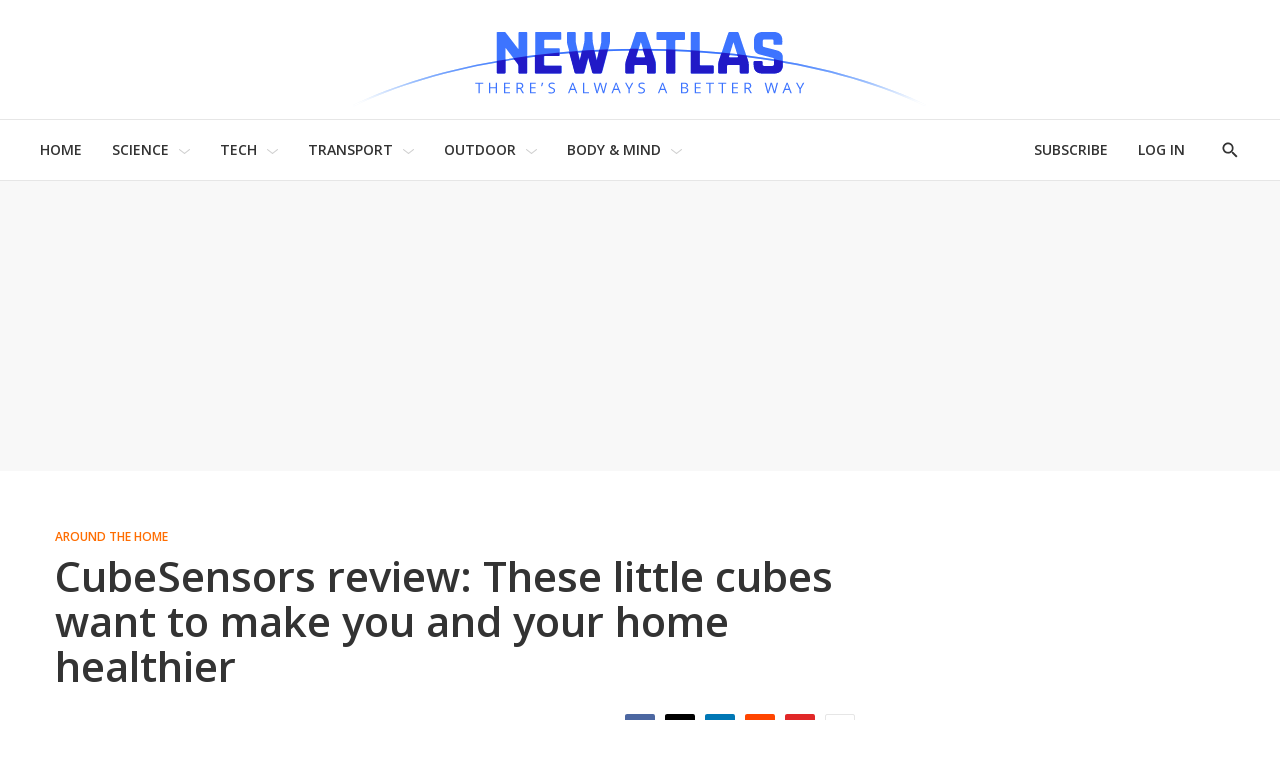

--- FILE ---
content_type: text/html;charset=UTF-8
request_url: https://newatlas.com/cubesensors-review/37915/
body_size: 51989
content:
<!DOCTYPE html>
<html class="ArticlePage is-basic"
      data-has-secondary-nav
      lang="en-US">

    <head>
  <script id="cf-analytics">
    window.dataLayer = window.dataLayer || [];
    window.dataLayer.push({
      flags: 'image_optimisation,trendmd_clw',
      version: '2.9.49'
    })
  </script>

    
    
  <script id="cf-newatlas">
    window.newatlas = window.newatlas || {};
    newatlas.augmentLogs = function (args, level = 1) {
      let tagColor = level === 1 ? '#3761d6' : 'grey';
      let logStyle = 'display: inline-block; color: #000; background: ' + tagColor + '; padding: 1px 4px; border-radius: 3px;';
      return (
        (args = [].slice.call(args)).unshift(logStyle),
        args.unshift('%cNA'),
        window && window.performance && args.push(window.performance.now()),
        args
      );
    };
    newatlas.log = function () {
      // some Security settings will throw 'SecurityError: The operation is insecure.' on localStorage access
      try {
        localStorage.getItem('newatlas.debug') &&
          console.log.apply(console, newatlas.augmentLogs(arguments));
      } catch (err) {
        /* user doesn't need logging */
      }
    };
    newatlas.debug = function () {
      try {
        localStorage.getItem('newatlas.debug') &&
          localStorage.getItem('newatlas.debug') === '2' &&
          console.log.apply(console, newatlas.augmentLogs(arguments, 2));
      } catch (err) {
        /* user doesn't need logging */
      }
    };
    function noop() {}
    newatlas.now =
      window.performance && typeof window.performance.now == 'function'
        ? function () {
            window.performance.now();
          }
        : noop;
    newatlas.mark =
      window.performance && typeof window.performance.mark == 'function'
        ? function (msg) {
            window.performance.mark(msg);
          }
        : noop;
    newatlas.measure =
      window.performance && typeof window.performance.mark == 'function'
        ? function (msg, start, end) {
            window.performance.measure(msg, start, end);
          }
        : noop;
    newatlas.getMarks = function (prefixes) {
      if (!Array.isArray(prefixes)) prefixes = [prefixes || '[NA]'];
      return Array.from(performance.getEntriesByType('navigation')).concat(Array.from(performance.getEntries())
        .filter(e => prefixes.some(s => e.name.startsWith(s))));
    }
  </script>


    <meta charset="UTF-8">

    <style data-cssvarsponyfill="true">
                :root {
        --primaryColor1: #3761d6;
        --primaryColor2: #000000;

        --primaryTextColor: #333333;
        --secondaryTextColor: #666666;
        --breakingColor: #ff6f00;

        --secondaryColor1: #858585;
        --secondaryColor2: #cccccc;
        --secondaryColor3: #e6e6e6;
        --secondaryColor4: #f5f5f5;
        --secondaryColor5: #ffffff;

        --siteBgColor: #ffffff;
        --siteInverseBgColor: #000000;

        --headerBgColor: #ffffff;
        --headerBgColorInverse: #000000;
        --headerBorderColor: #e6e6e6;
        --headerBorderColorInverse: #858585;
        --headerTextColor: #333333;
        --headerTextColorInverse: #ffffff;
        --headerMenuBgColor: #ffffff;
        --headerMenuTextColor: #333333;

        --secondaryHeaderBgColor: #ffffff;
        --secondaryHeaderTextColor: #333333;

        --advertisementBgColor: #f8f8f8;

        --footerBgColor: #ffffff;
        --footerTextColor: #333333;

        --primaryTextColorInverse: #ffffff;
        --secondaryTextColorInverse: #cccccc;
        --tertiaryTextColor: #999999;
        --tertiaryTextColorInverse: #cccccc;

        --listBorderColor: #000000;
        --gridBorderColor: #d8d8d8;

        --buttonBgColor: #ffffff;
        --buttonTextColor: #333333;
        --inverseButtonBgColor: #030202;
        --disabledButtonBgColor: #d8d8d8;
        --tagButtonBorderColor: #e2dfdd;
        --tagButtonTextColor: #3761d6;

        --breakingTextColor: #ffffff;

        --sectionTextColor: #fe6d01;

        --primaryHeadlineFont: Open Sans;
        --secondaryHeadlineFont: Open Sans;
        --bodyFont: Lora;
        }

    </style>

    <link data-cssvarsponyfill="true" class="Webpack-css" rel="stylesheet" href="https://assets.newatlas.com/resource/00000170-5da9-dc4c-adf0-ddebcfc10000/styleguide/All.min.71582411ffce9ab6975a5cd8e8bcf5b8.gz.css">
    <style>:root {
  --green-200: #c6f6d5;
  --green-400: #68d391;
  --red-100: #fff5f5;
  --red-300: #feb2b2;
  --blue-200: #bee3f8;
  --blue-300: #90cdf4;
  --gyst-blue: #303891;

  --promo-line-height: 22px;
  --quote-1: 1.9rem;
}
@media screen and (min-width: 1024px) {
  :root {
    --quote-1: 2.2rem;
  }
}
.Enhancement .Quote {
  margin: 2rem 0;
}
.quote-1,
.Quote blockquote {
  font-family: var(--bodyFont), Arial, Helvetica, sans-serif;
  line-height: 1.4;
}
@media screen and (min-width: 1024px) {
  .Enhancement .Quote {
    margin: 4rem;
  }
}
.RichTextBody h2 {
  font-family: var(--primaryHeadlineFont), Arial, Helvetica, sans-serif;
}

.alert {
  padding: 1.5rem 2rem;
  border: 1px solid transparent;
  line-height: 1.4;
}
.alert-success {
  background-color: var(--green-200);
  border-color: var(--green-400);
}
.alert-error {
  background-color: var(--red-100);
  border-color: var(--red-300);
}
.alert-info {
  background-color: var(--blue-200);
  border-color: var(--blue-300);
}

.UserProfilePage .WelcomePage_verifiedMessage,
.UserProfilePage .WelcomePage_fallbackMessage,
.UserProfilePage .WelcomePage_basicMessage,
.UserProfilePage .WelcomePage_plusMessage,
.UserProfilePage .WelcomePage_paymentForm,
.UserProfilePage .WelcomePage_paymentSuccess {
  border-top: none;
  padding-top: 0;
}

/* BS inserts links without href as span.Link, see /data-protection/ */
span.Link {
  cursor: pointer;
  text-decoration: none;
  border-bottom: 1px dotted rgb(0, 0, 0);
  color: rgb(51, 51, 51);
}

/* Fix remnant padding on unsold, collapsed adslots */
.OcelotAdModule.OcelotAdModule {
  padding: 0;
}
.OcelotAdModule.OcelotAdModule > div {
  padding: 20px 0;
}
.Page-aside .OcelotAdModule.OcelotAdModule > div {
  padding: 0;
}
/* #desktop_article_leaderboard_header is rendered on mobile too :/ */
#desktop_index_leaderboard,
#desktop_article_leaderboard_header {
  display: none;
}
@media screen and (min-width: 1024px) {
  #desktop_index_leaderboard,
  #desktop_article_leaderboard_header {
    display: inherit;
    height: 290px;
  }
}

/* fix padding around Carousel ads on desktop */
.flickity-enabled.is-fullscreen + .FullscreenCarousel-aside {
  padding: 0;
}

/* Ensure that on device rotation desktop>mobile, the 300x600 doesn't spill out before the ad is refreshed */
.FullscreenCarousel-aside {
  overflow: hidden;
}

@media screen and (max-width: 1024px) {
  /* Force a 50px blank space below the captions, so they're not obscured by `mobile_footer` ad slot */
  /* FIXME: this should target Basic/anon users only! (but we can't ID them at present) */
  .FullscreenCarousel-slides.flickity-enabled.is-fullscreen {
    padding-bottom: 50px;
  }

  /* hide the desktop gallery ad if the user has rotated to portrait */
  #slideshow {
    display: none;
  }
}
@media screen and (min-width: 1025px) {
  /* hide mobile gallery ads if the user has rotated to landscape */
  #mobile_footer,
  [id^='Mobile_Gallery_'] {
    display: none;
  }
}

.ListD-header-title, /* Index: Latest News */
.ListE-header-title, /* Home: Latest News, Top Stories, Review, Features */
.ListF-header-title, /* Home: Popular Photo Galleries */
.ListG-header-title, /* Home: H1 "NEW TECHNOLOGY & SCIENCE NEWS" */
.ListJ-header-title {
  /* Article: Latest News */
  color: #aaa;
  font-size: 16px;
  font-weight: 300;
  letter-spacing: 1.5px;
}
@media screen and (min-width: 375px) {
  .ListD-header-title,
  .ListE-header-title,
  .ListF-header-title,
  .ListG-header-title,
  .ListJ-header-title {
    font-size: 18px;
  }
}

@media screen and (min-width: 768px) {
  /* allow the lead description to fill the available space */
  .Page-pageLead .PromoC-description {
    max-height: calc(var(--promo-line-height) * 8);
  }
}

/* create space under lead underline */
.HomePage-content .ListG-items {
  margin-bottom: 40px;
}

.HomePage-content .Page-pageLead .PromoB-description,
ps-list-loadmore .PromoB-description {
  font-size: 16px;
  line-height: 1.375;
}

/* ensure 3-line titles don't have descenders truncated */
.PromoB-title {
  max-height: 73px;
}
/* override specificity on tag pages */
.ListD .PromoB-title,
.ListG .PromoB-title {
  max-height: 73px;
}
@media only screen and (min-width: 1024px) {
  .PromoB-title {
    max-height: 87px;
  }
  /* override specificity on tag pages */
  .ListD .PromoB-title,
  .ListG .PromoB-title {
    max-height: 87px;
  }
}

/* Adjust max-height on descriptions: JS truncate() will add an ellipsis if required */
.HomePage-content .Page-pageLead .PromoC-description,
.HomePage-content .Page-pageLead .PromoB-description,
ps-list-loadmore .PromoB-description {
  max-height: calc(var(--promo-line-height) * 6);
}
/* .SectionPage-content three cols */
.ListD .PromoB-description {
  /* top stories */
  max-height: calc(var(--promo-line-height) * 6);
}

@media screen and (min-width: 768px) {
  .HomePage-content .Page-pageLead .PromoC-description {
    max-height: calc(var(--promo-line-height) * 5);
  }
  ps-list-loadmore .PromoB-description {
    max-height: calc(var(--promo-line-height) * 6);
  }
  .HomePage-content .Page-pageLead .PromoB-description {
    max-height: calc(var(--promo-line-height) * 4);
    display: none;
  }
  /* .SectionPage-content three cols */
  .ListD .PromoB-description {
    /* top stories */
    max-height: calc(var(--promo-line-height) * 5);
  }
}

/* make the first headline match subsequent articles on mobile... */
.Page-pageLead .PromoC-title {
  font-size: var(--title-4);
  font-weight: 600;
  line-height: 1.4;
}
@media screen and (min-width: 768px) {
  /* ...and reinstate more prominent styles in desktop layout */
  .Page-pageLead .PromoC-title {
    font-size: var(--title-3);
  }

  /* Bring down Top Stories carousel font-size on desktop */
  .ListF .PromoB-title {
    font-size: var(--title-4);
  }
}

/* constrain text width on plus articles */
.is-plus .RichTextArticleBody-body h2,
.is-plus .RichTextArticleBody-body h3,
.is-plus .RichTextArticleBody-body ol,
.is-plus .RichTextArticleBody-body ul {
  max-width: 748px;
  margin-left: auto;
  margin-right: auto;
}

/* prevent ads bunching up after last para */
.ArticlePage-articleBody .RichTextBody p:last-of-type {
  margin-bottom: 30px;
}

/* Button */
.ButtonInverse {
  color: white;
}
.ButtonInverse.ButtonInverse:hover {
  color: black;
  text-decoration: none;
}
.ButtonDisabled,
.ButtonDisabled {
  cursor: not-allowed;
}
.ButtonDisabled.ButtonDisabled:hover {
  color: white;
}

/* .page-subscribe */
.page-subscribe .UserProfilePage-body .RichTextModule {
  border: none;
}
.page-subscribe.UserProfilePage .RichTextModule .RichTextBody {
  font-size: var(--var-description-1);
}
.subscribePage__wrapper {
  display: flex;
  flex-flow: column nowrap;
  align-items: center;
}
.subscribePage--join-plus-cta,
.subscribePage--only-us-au,
.subscribePage--or-basic {
  margin-bottom: 2rem;
}
.subscribePage--only-us-au {
  display: none;
  font-style: italic;
  font-weight: bolder;
}

/* newsletter-subscription & page-profile */
.UserProfilePage.page-profile .Page-footer-content,
.UserProfilePage.page-other .Page-footer-content {
  /* hide duplicate newsletter subscribe form */
  display: none;
}

/* .page-welcome */
.page-welcome.UserProfilePage .RichTextModule .RichTextBody {
  font-size: var(--var-description-1);
}
.welcomePage__verifiedMessage {
  margin-bottom: 2rem;
}
.welcomePage__fallbackMessage {
}
.welcomePage__basicMessage,
.welcomePage__plusMessage,
.welcomeAndUpgradePage__paymentSuccess {
  display: none;
}
.welcomePage__basicMessageCta .ButtonInverse,
.welcomeAndUpgradePage__paymentSuccess .ButtonInverse {
  margin-top: 2rem;
}
.welcomePage__basicMessageCta,
.welcomeAndUpgradePage__paymentSuccessCta {
  text-align: center;
}

/* Reduce the gap between Column descendents on Section pages (esp carousels) */
.SectionPage .OneColumnContainer-column > * {
  margin-bottom: 2rem;
}

/* Circlular mask for bio images on /about */
.Page .ListD .PromoB-content {
  display: flex;
  flex-direction: column;
  align-items: center;
}
.Page .ListD .PromoB-media {
  width: 80%;
  height: 100%;
  overflow: hidden;
  aspect-ratio: 1/1;
  border-radius: 100%;
}
.Page .ListD .PromoB-media img {
  width: 150%;
  max-width: initial;
  margin-left: -25%;
}
.Page .ListD .PromoB-title {
  margin-top: 1rem;
}
.Page .ListD .PromoB-description {
  margin-top: 0;
}
</style>
<style>.Enhancement .InstagramUrl iframe {
    min-height:600px;
}</style>
<style>.recirculation {
  padding: 1rem 0;
  border-top: 1px solid lightgrey;
  border-bottom: 1px solid lightgrey;
}
.recirculation [data-content-type='article'] {
  /* max-height: 128px; */
  max-height: initial;
  max-width: 400px;
  margin: 15px 0;
  overflow: auto;
}
.recirculation .recirculation__header {
  font-size: 14px;
}
.recirculation .PromoA-media {
  max-width: 30%;
  margin-right: 15px;
}
.recirculation .PromoA-media img {
  max-width: 100%;
}
.recirculation .PromoA-category {
  display: none;
}
.recirculation .PromoA-title {
  max-height: initial;
  max-width: 300px;
  font-size: 16px;
}
@media screen and (min-width: 420px) {
  .recirculation .PromoA-category {
    display: initial;
  }
  .recirculation .PromoA-title {
    margin-top: 5px;
  }
}
@media screen and (min-width: 768px) {
  .recirculation {
    float: left;
    max-width: 50%;
    margin-right: 20px;
  }
}</style>
<style>.Page-header-menu-trigger .close-x {
  width: 16px;
}</style>


    <meta name="viewport" content="width=device-width, initial-scale=1, maximum-scale=5">

    <title>CubeSensors review: These little cubes want to make you and your home healthier</title>
    <meta name="description" content="CubeSensors are little sensor-packed devices which claim to help you become healthier, more productive and even sleep better. Gizmag spent a bit of time with the diminutive cubes to see what they are all about.">
    
    <link rel="canonical" href="https://newatlas.com/cubesensors-review/37915/">
    <meta name="brightspot.contentId" content="0000016b-740d-dde6-adef-f41f108f0000">

    
    

    <meta property="og:title" content="CubeSensors review: These little cubes want to make you and your home healthier">

    <meta property="og:url" content="https://newatlas.com/cubesensors-review/37915/">

    <meta property="og:image" content="https://assets.newatlas.com/dims4/default/b0394dd/2147483647/strip/true/crop/6399x3359+0+275/resize/1200x630!/quality/90/?url=https%3A%2F%2Fnewatlas-brightspot.s3.amazonaws.com%2Farchive%2Fcube-1.jpg&na.image_optimisation=0">

    
    <meta property="og:image:url" content="https://assets.newatlas.com/dims4/default/b0394dd/2147483647/strip/true/crop/6399x3359+0+275/resize/1200x630!/quality/90/?url=https%3A%2F%2Fnewatlas-brightspot.s3.amazonaws.com%2Farchive%2Fcube-1.jpg">
    
    <meta property="og:image:width" content="1200">
    <meta property="og:image:height" content="630">
    <meta property="og:image:type" content="image">
    
    <meta property="og:image:alt" content="Gizmag reviews the senor-packed CubeSensors to see if they can make your home healthier">
    


    <meta property="og:description" content="In a bid to improve their lifestyles an increasing number of people are turning to sensor-toting wearables, but your environment can be just as important as your body. CubeSensors are sensor-packed devices which monitor external factors and give advice to improve your relaxation, productivity or,…">

    <meta property="og:site_name" content="New Atlas">



    <meta property="og:type" content="article">

    <meta property="article:author" content="https://newatlas.com/author/simon-crisp/">

    <meta property="article:published_time" content="2015-07-01T20:39:28">

    <meta property="article:modified_time" content="2021-07-28T06:12:44.177">

    <meta property="article:section" content="Around The Home">

    <meta property="article:tag" content="Humidity">

    <meta property="article:tag" content="Sensors">

    <meta property="article:tag" content="Temperature">

    <meta property="article:tag" content="Monitoring">

    <meta property="article:tag" content="Sleep monitors">

    
    <meta name="twitter:card" content="summary_large_image"/>
    
    
    
    
    <meta name="twitter:description" content="In a bid to improve their lifestyles an increasing number of people are turning to sensor-toting wearables, but your environment can be just as important as your body. CubeSensors are sensor-packed devices which monitor external factors and give advice to improve your relaxation, productivity or, in conjunction with a Jawbone or Fitbit tracker, sleep quality. Never missing the chance to sleep in the name of work, we recently spent some quality time with the little cubes."/>
    
    
    <meta name="twitter:image" content="https://assets.newatlas.com/dims4/default/2e22bfe/2147483647/strip/true/crop/6399x3599+0+155/resize/1200x675!/quality/90/?url=https%3A%2F%2Fnewatlas-brightspot.s3.amazonaws.com%2Farchive%2Fcube-1.jpg"/>


    
    <meta name="twitter:image:alt" content="Gizmag reviews the senor-packed CubeSensors to see if they can make your home healthier"/>
    
    
    <meta name="twitter:site" content="@nwtls"/>
    
    
    
    <meta name="twitter:title" content="CubeSensors review: These little cubes want to make you and your home healthier"/>
    

    <meta property="fb:app_id" content="38456013908">


    <link rel="apple-touch-icon"sizes="180x180"href="/apple-touch-icon.png"><link rel="icon"type="image/png"href="/favicon-32x32.png"><link rel="icon"type="image/png"href="/favicon-16x16.png">
    <link rel="manifest" href="/manifest.json">

    
    
    

    

    <script type="application/ld+json">{"@context":"https://schema.org","@graph":[{"@type":"Organization","@id":"https://newatlas.com/#organization","logo":{"@type":"ImageObject","height":60,"url":"https://assets.newatlas.com/c7/67/edd45d164cf99d6725d069f296b7/newatlas-logo.png","width":600},"name":"New Atlas","sameAs":["https://www.facebook.com/nwtls","https://www.instagram.com/new.atlas/","https://www.linkedin.com/company/new-atlas/","https://www.pinterest.com/newatlasdotcom","https://twitter.com/nwtls","https://flipboard.com/@NewAtlas"],"url":"https://newatlas.com"},{"@type":"WebSite","@id":"https://newatlas.com/#website","potentialAction":{"@type":"SearchAction","query-input":"required name=search_term_string","target":"https://newatlas.com/search/?q={search_term_string}"},"publisher":{"@id":"https://newatlas.com/#organization"},"url":"https://newatlas.com"},{"@type":"WebPage","dateModified":"2021-07-28T06:12:44.177Z","datePublished":"2015-07-01T20:39:28Z","description":"CubeSensors are little sensor-packed devices which claim to help you become healthier, more productive and even sleep better. Gizmag spent a bit of time with the diminutive cubes to see what they are all about.","@id":"https://newatlas.com/cubesensors-review/37915/#webpage","isPartOf":{"@id":"https://newatlas.com/#website"},"headline":"CubeSensors review: These little cubes want to make you and your home healthier","inLanguage":"en-US","primaryImageOfPage":{"@id":"https://newatlas.com/cubesensors-review/37915/#primaryimage"},"publisher":{"@id":"https://newatlas.com/#organization"},"name":"CubeSensors review: These little cubes want to make you and your home healthier","url":"https://newatlas.com/cubesensors-review/37915/"},{"@type":"NewsArticle","@id":"https://newatlas.com/cubesensors-review/37915/#NewsArticle","articleSection":"https://newatlas.com/around-the-home/","author":{"@id":"https://newatlas.com/author/simon-crisp/#author"},"commentCount":5,"comments":[{"@context":"http://schema.org","@type":"Comment","author":{"@type":"Person","name":"Dave Lawrence"},"text":"This has more relevance to the grey economy and for people who have long term illness - sensors that can detect ambient issues that could cause problems (such as low temperature, air quality, light levels in sleeping areas). I'd be quite happy to have 2nd or 3rd gen tech like this chirping in my ear rather than bloody Cortana reminding me to pick up my dry cleaning","datePublished":"Thu Jul 02 16:59:06 EDT 2015","label":"This has more relevance to the grey economy and for people who have long term illness - sensors that can detect ambient issues that could cause problems (such as low temperature, air quality, light levels in sleeping areas). I'd be quite happy to have 2nd or 3rd gen tech like this chirping in my ear rather than bloody Cortana reminding me to pick up my dry cleaning"},{"@context":"http://schema.org","@type":"Comment","author":{"@type":"Person","name":"S Michael"},"text":"$450  Right.... Not for me or other peasants. Maybe for the rich, but not for the masses.","datePublished":"Thu Jul 02 02:48:33 EDT 2015","label":"$450  Right.... Not for me or other peasants. Maybe for the rich, but not for the masses."},{"@context":"http://schema.org","@type":"Comment","author":{"@type":"Person","name":"Whitezb"},"text":"I have better advice to improve relaxation, productivity, and sleep habits.  Turn all the devices off.  A week completely unplugged and away from artificial light has been demonstrated to improve your sleep habits and reset your internal clock.  Vacation does more for productivity and relaxation than access to devices.  ","datePublished":"Thu Jul 02 01:16:38 EDT 2015","label":"I have better advice to improve relaxation, productivity, and sleep habits.  Turn all the devices off.  A week completely unplugged and away from artificial light has been demonstrated to improve your sleep habits and reset your internal clock.  Vacation does more for productivity and relaxation than access to devices.  "},{"@context":"http://schema.org","@type":"Comment","author":{"@type":"Person","name":"Tommo"},"text":"Not very often I'm negative about new products - I just love innovation, however this is way too expensive and doesn't really solve any problems.","datePublished":"Thu Jul 02 12:06:17 EDT 2015","label":"Not very often I'm negative about new products - I just love innovation, however this is way too expensive and doesn't really solve any problems."},{"@context":"http://schema.org","@type":"Comment","author":{"@type":"Person","name":"Chuck Anziulewicz"},"text":"Don't you love modern marketing? Create a gadget that no one needs, then convince people that they absolutely cannot do without it.","datePublished":"Wed Jul 01 17:38:36 EDT 2015","label":"Don't you love modern marketing? Create a gadget that no one needs, then convince people that they absolutely cannot do without it."}],"dateModified":"2021-07-28T06:12:44.177Z","datePublished":"2015-07-01T20:39:28Z","description":"CubeSensors are little sensor-packed devices which claim to help you become healthier, more productive and even sleep better. Gizmag spent a bit of time with the diminutive cubes to see what they are all about.\n","headline":"CubeSensors review: These little cubes want to make you and your home healthier","image":{"@id":"https://newatlas.com/cubesensors-review/37915/#primaryimage"},"isPartOf":{"@id":"https://newatlas.com/cubesensors-review/37915/#webpage"},"mainEntityOfPage":{"@id":"https://newatlas.com/cubesensors-review/37915/#webpage"},"publisher":{"@id":"https://newatlas.com/#organization"},"speakable":{"@type":"SpeakableSpecification","cssSelector":[".ArticlePage-headline",".ArticlePage-articleBody"]},"url":"https://newatlas.com/cubesensors-review/37915/"},{"@type":"ImageObject","caption":"Gizmag reviews the senor-packed CubeSensors to see if they can make your home healthier","height":800,"url":"https://assets.newatlas.com/dims4/default/7fba420/2147483647/strip/true/crop/5865x3910+267+0/resize/1200x800!/quality/90/?url=https%3A%2F%2Fnewatlas-brightspot.s3.amazonaws.com%2Farchive%2Fcube-1.jpg","width":1200,"@id":"https://newatlas.com/cubesensors-review/37915/#primaryimage"},{"@type":"Person","description":"Writer","@id":"https://newatlas.com/author/simon-crisp/#author","name":"Simon Crisp","url":"https://newatlas.com/author/simon-crisp/"}]}</script>

    
<!-- this will add webcomponent polyfills based on browsers. As of 04/29/21 still needed for IE11 and Safari -->
<script src="https://assets.newatlas.com/resource/00000170-5da9-dc4c-adf0-ddebcfc10000/webcomponents-loader/webcomponents-loader.ce44f83d1399e8dd41e607b70e0642c9.gz.js"></script>
<script class="bsp-web-components">
  /**
    For the fastest load times https://developers.google.com/speed/docs/insights/BlockingJS
    and to prevent any FOUC, as well as prevent any race conditions for browsers that also
    rely on the CSS variables polyfill, this is inlined.
  **/
  if (!window.customElements) {
    (function(){
      'use strict';var h=new function(){};var aa=new Set("annotation-xml color-profile font-face font-face-src font-face-uri font-face-format font-face-name missing-glyph".split(" "));function m(b){var a=aa.has(b);b=/^[a-z][.0-9_a-z]*-[\-.0-9_a-z]*$/.test(b);return!a&&b}function n(b){var a=b.isConnected;if(void 0!==a)return a;for(;b&&!(b.__CE_isImportDocument||b instanceof Document);)b=b.parentNode||(window.ShadowRoot&&b instanceof ShadowRoot?b.host:void 0);return!(!b||!(b.__CE_isImportDocument||b instanceof Document))}
      function p(b,a){for(;a&&a!==b&&!a.nextSibling;)a=a.parentNode;return a&&a!==b?a.nextSibling:null}
      function t(b,a,c){c=c?c:new Set;for(var d=b;d;){if(d.nodeType===Node.ELEMENT_NODE){var e=d;a(e);var f=e.localName;if("link"===f&&"import"===e.getAttribute("rel")){d=e.import;if(d instanceof Node&&!c.has(d))for(c.add(d),d=d.firstChild;d;d=d.nextSibling)t(d,a,c);d=p(b,e);continue}else if("template"===f){d=p(b,e);continue}if(e=e.__CE_shadowRoot)for(e=e.firstChild;e;e=e.nextSibling)t(e,a,c)}d=d.firstChild?d.firstChild:p(b,d)}}function u(b,a,c){b[a]=c};function v(){this.a=new Map;this.s=new Map;this.f=[];this.b=!1}function ba(b,a,c){b.a.set(a,c);b.s.set(c.constructor,c)}function w(b,a){b.b=!0;b.f.push(a)}function x(b,a){b.b&&t(a,function(a){return y(b,a)})}function y(b,a){if(b.b&&!a.__CE_patched){a.__CE_patched=!0;for(var c=0;c<b.f.length;c++)b.f[c](a)}}function z(b,a){var c=[];t(a,function(b){return c.push(b)});for(a=0;a<c.length;a++){var d=c[a];1===d.__CE_state?b.connectedCallback(d):A(b,d)}}
      function B(b,a){var c=[];t(a,function(b){return c.push(b)});for(a=0;a<c.length;a++){var d=c[a];1===d.__CE_state&&b.disconnectedCallback(d)}}
      function C(b,a,c){c=c?c:{};var d=c.w||new Set,e=c.i||function(a){return A(b,a)},f=[];t(a,function(a){if("link"===a.localName&&"import"===a.getAttribute("rel")){var c=a.import;c instanceof Node&&(c.__CE_isImportDocument=!0,c.__CE_hasRegistry=!0);c&&"complete"===c.readyState?c.__CE_documentLoadHandled=!0:a.addEventListener("load",function(){var c=a.import;if(!c.__CE_documentLoadHandled){c.__CE_documentLoadHandled=!0;var f=new Set(d);f.delete(c);C(b,c,{w:f,i:e})}})}else f.push(a)},d);if(b.b)for(a=0;a<
      f.length;a++)y(b,f[a]);for(a=0;a<f.length;a++)e(f[a])}
      function A(b,a){if(void 0===a.__CE_state){var c=a.ownerDocument;if(c.defaultView||c.__CE_isImportDocument&&c.__CE_hasRegistry)if(c=b.a.get(a.localName)){c.constructionStack.push(a);var d=c.constructor;try{try{if(new d!==a)throw Error("The custom element constructor did not produce the element being upgraded.");}finally{c.constructionStack.pop()}}catch(r){throw a.__CE_state=2,r;}a.__CE_state=1;a.__CE_definition=c;if(c.attributeChangedCallback)for(c=c.observedAttributes,d=0;d<c.length;d++){var e=c[d],
      f=a.getAttribute(e);null!==f&&b.attributeChangedCallback(a,e,null,f,null)}n(a)&&b.connectedCallback(a)}}}v.prototype.connectedCallback=function(b){var a=b.__CE_definition;a.connectedCallback&&a.connectedCallback.call(b)};v.prototype.disconnectedCallback=function(b){var a=b.__CE_definition;a.disconnectedCallback&&a.disconnectedCallback.call(b)};
      v.prototype.attributeChangedCallback=function(b,a,c,d,e){var f=b.__CE_definition;f.attributeChangedCallback&&-1<f.observedAttributes.indexOf(a)&&f.attributeChangedCallback.call(b,a,c,d,e)};function D(b,a){this.c=b;this.a=a;this.b=void 0;C(this.c,this.a);"loading"===this.a.readyState&&(this.b=new MutationObserver(this.f.bind(this)),this.b.observe(this.a,{childList:!0,subtree:!0}))}function E(b){b.b&&b.b.disconnect()}D.prototype.f=function(b){var a=this.a.readyState;"interactive"!==a&&"complete"!==a||E(this);for(a=0;a<b.length;a++)for(var c=b[a].addedNodes,d=0;d<c.length;d++)C(this.c,c[d])};function ca(){var b=this;this.b=this.a=void 0;this.f=new Promise(function(a){b.b=a;b.a&&a(b.a)})}function F(b){if(b.a)throw Error("Already resolved.");b.a=void 0;b.b&&b.b(void 0)};function G(b){this.j=!1;this.c=b;this.o=new Map;this.l=function(b){return b()};this.g=!1;this.m=[];this.u=new D(b,document)}
      G.prototype.define=function(b,a){var c=this;if(!(a instanceof Function))throw new TypeError("Custom element constructors must be functions.");if(!m(b))throw new SyntaxError("The element name '"+b+"' is not valid.");if(this.c.a.get(b))throw Error("A custom element with name '"+b+"' has already been defined.");if(this.j)throw Error("A custom element is already being defined.");this.j=!0;var d,e,f,r,k;try{var g=function(b){var a=l[b];if(void 0!==a&&!(a instanceof Function))throw Error("The '"+b+"' callback must be a function.");
      return a},l=a.prototype;if(!(l instanceof Object))throw new TypeError("The custom element constructor's prototype is not an object.");d=g("connectedCallback");e=g("disconnectedCallback");f=g("adoptedCallback");r=g("attributeChangedCallback");k=a.observedAttributes||[]}catch(q){return}finally{this.j=!1}a={localName:b,constructor:a,connectedCallback:d,disconnectedCallback:e,adoptedCallback:f,attributeChangedCallback:r,observedAttributes:k,constructionStack:[]};ba(this.c,b,a);this.m.push(a);this.g||
      (this.g=!0,this.l(function(){return da(c)}))};G.prototype.i=function(b){C(this.c,b)};function da(b){if(!1!==b.g){b.g=!1;for(var a=b.m,c=[],d=new Map,e=0;e<a.length;e++)d.set(a[e].localName,[]);C(b.c,document,{i:function(a){if(void 0===a.__CE_state){var e=a.localName,f=d.get(e);f?f.push(a):b.c.a.get(e)&&c.push(a)}}});for(e=0;e<c.length;e++)A(b.c,c[e]);for(;0<a.length;){for(var f=a.shift(),e=f.localName,f=d.get(f.localName),r=0;r<f.length;r++)A(b.c,f[r]);(e=b.o.get(e))&&F(e)}}}
      G.prototype.get=function(b){if(b=this.c.a.get(b))return b.constructor};G.prototype.whenDefined=function(b){if(!m(b))return Promise.reject(new SyntaxError("'"+b+"' is not a valid custom element name."));var a=this.o.get(b);if(a)return a.f;a=new ca;this.o.set(b,a);this.c.a.get(b)&&!this.m.some(function(a){return a.localName===b})&&F(a);return a.f};G.prototype.v=function(b){E(this.u);var a=this.l;this.l=function(c){return b(function(){return a(c)})}};window.CustomElementRegistry=G;
      G.prototype.define=G.prototype.define;G.prototype.upgrade=G.prototype.i;G.prototype.get=G.prototype.get;G.prototype.whenDefined=G.prototype.whenDefined;G.prototype.polyfillWrapFlushCallback=G.prototype.v;var H=window.Document.prototype.createElement,ea=window.Document.prototype.createElementNS,fa=window.Document.prototype.importNode,ga=window.Document.prototype.prepend,ha=window.Document.prototype.append,ia=window.DocumentFragment.prototype.prepend,ja=window.DocumentFragment.prototype.append,I=window.Node.prototype.cloneNode,J=window.Node.prototype.appendChild,K=window.Node.prototype.insertBefore,L=window.Node.prototype.removeChild,M=window.Node.prototype.replaceChild,N=Object.getOwnPropertyDescriptor(window.Node.prototype,
      "textContent"),O=window.Element.prototype.attachShadow,P=Object.getOwnPropertyDescriptor(window.Element.prototype,"innerHTML"),Q=window.Element.prototype.getAttribute,R=window.Element.prototype.setAttribute,S=window.Element.prototype.removeAttribute,T=window.Element.prototype.getAttributeNS,U=window.Element.prototype.setAttributeNS,ka=window.Element.prototype.removeAttributeNS,la=window.Element.prototype.insertAdjacentElement,ma=window.Element.prototype.insertAdjacentHTML,na=window.Element.prototype.prepend,
      oa=window.Element.prototype.append,V=window.Element.prototype.before,pa=window.Element.prototype.after,qa=window.Element.prototype.replaceWith,ra=window.Element.prototype.remove,sa=window.HTMLElement,W=Object.getOwnPropertyDescriptor(window.HTMLElement.prototype,"innerHTML"),ta=window.HTMLElement.prototype.insertAdjacentElement,ua=window.HTMLElement.prototype.insertAdjacentHTML;function va(){var b=X;window.HTMLElement=function(){function a(){var a=this.constructor,d=b.s.get(a);if(!d)throw Error("The custom element being constructed was not registered with `customElements`.");var e=d.constructionStack;if(!e.length)return e=H.call(document,d.localName),Object.setPrototypeOf(e,a.prototype),e.__CE_state=1,e.__CE_definition=d,y(b,e),e;var d=e.length-1,f=e[d];if(f===h)throw Error("The HTMLElement constructor was either called reentrantly for this constructor or called multiple times.");
      e[d]=h;Object.setPrototypeOf(f,a.prototype);y(b,f);return f}a.prototype=sa.prototype;return a}()};function Y(b,a,c){function d(a){return function(c){for(var e=[],d=0;d<arguments.length;++d)e[d-0]=arguments[d];for(var d=[],f=[],l=0;l<e.length;l++){var q=e[l];q instanceof Element&&n(q)&&f.push(q);if(q instanceof DocumentFragment)for(q=q.firstChild;q;q=q.nextSibling)d.push(q);else d.push(q)}a.apply(this,e);for(e=0;e<f.length;e++)B(b,f[e]);if(n(this))for(e=0;e<d.length;e++)f=d[e],f instanceof Element&&z(b,f)}}c.h&&(a.prepend=d(c.h));c.append&&(a.append=d(c.append))};function wa(){var b=X;u(Document.prototype,"createElement",function(a){if(this.__CE_hasRegistry){var c=b.a.get(a);if(c)return new c.constructor}a=H.call(this,a);y(b,a);return a});u(Document.prototype,"importNode",function(a,c){a=fa.call(this,a,c);this.__CE_hasRegistry?C(b,a):x(b,a);return a});u(Document.prototype,"createElementNS",function(a,c){if(this.__CE_hasRegistry&&(null===a||"http://www.w3.org/1999/xhtml"===a)){var d=b.a.get(c);if(d)return new d.constructor}a=ea.call(this,a,c);y(b,a);return a});
      Y(b,Document.prototype,{h:ga,append:ha})};function xa(){var b=X;function a(a,d){Object.defineProperty(a,"textContent",{enumerable:d.enumerable,configurable:!0,get:d.get,set:function(a){if(this.nodeType===Node.TEXT_NODE)d.set.call(this,a);else{var e=void 0;if(this.firstChild){var c=this.childNodes,k=c.length;if(0<k&&n(this))for(var e=Array(k),g=0;g<k;g++)e[g]=c[g]}d.set.call(this,a);if(e)for(a=0;a<e.length;a++)B(b,e[a])}}})}u(Node.prototype,"insertBefore",function(a,d){if(a instanceof DocumentFragment){var e=Array.prototype.slice.apply(a.childNodes);
      a=K.call(this,a,d);if(n(this))for(d=0;d<e.length;d++)z(b,e[d]);return a}e=n(a);d=K.call(this,a,d);e&&B(b,a);n(this)&&z(b,a);return d});u(Node.prototype,"appendChild",function(a){if(a instanceof DocumentFragment){var c=Array.prototype.slice.apply(a.childNodes);a=J.call(this,a);if(n(this))for(var e=0;e<c.length;e++)z(b,c[e]);return a}c=n(a);e=J.call(this,a);c&&B(b,a);n(this)&&z(b,a);return e});u(Node.prototype,"cloneNode",function(a){a=I.call(this,a);this.ownerDocument.__CE_hasRegistry?C(b,a):x(b,a);
      return a});u(Node.prototype,"removeChild",function(a){var c=n(a),e=L.call(this,a);c&&B(b,a);return e});u(Node.prototype,"replaceChild",function(a,d){if(a instanceof DocumentFragment){var e=Array.prototype.slice.apply(a.childNodes);a=M.call(this,a,d);if(n(this))for(B(b,d),d=0;d<e.length;d++)z(b,e[d]);return a}var e=n(a),f=M.call(this,a,d),c=n(this);c&&B(b,d);e&&B(b,a);c&&z(b,a);return f});N&&N.get?a(Node.prototype,N):w(b,function(b){a(b,{enumerable:!0,configurable:!0,get:function(){for(var a=[],b=
      0;b<this.childNodes.length;b++)a.push(this.childNodes[b].textContent);return a.join("")},set:function(a){for(;this.firstChild;)L.call(this,this.firstChild);J.call(this,document.createTextNode(a))}})})};function ya(b){var a=Element.prototype;function c(a){return function(e){for(var c=[],d=0;d<arguments.length;++d)c[d-0]=arguments[d];for(var d=[],k=[],g=0;g<c.length;g++){var l=c[g];l instanceof Element&&n(l)&&k.push(l);if(l instanceof DocumentFragment)for(l=l.firstChild;l;l=l.nextSibling)d.push(l);else d.push(l)}a.apply(this,c);for(c=0;c<k.length;c++)B(b,k[c]);if(n(this))for(c=0;c<d.length;c++)k=d[c],k instanceof Element&&z(b,k)}}V&&(a.before=c(V));V&&(a.after=c(pa));qa&&u(a,"replaceWith",function(a){for(var e=
      [],c=0;c<arguments.length;++c)e[c-0]=arguments[c];for(var c=[],d=[],k=0;k<e.length;k++){var g=e[k];g instanceof Element&&n(g)&&d.push(g);if(g instanceof DocumentFragment)for(g=g.firstChild;g;g=g.nextSibling)c.push(g);else c.push(g)}k=n(this);qa.apply(this,e);for(e=0;e<d.length;e++)B(b,d[e]);if(k)for(B(b,this),e=0;e<c.length;e++)d=c[e],d instanceof Element&&z(b,d)});ra&&u(a,"remove",function(){var a=n(this);ra.call(this);a&&B(b,this)})};function za(){var b=X;function a(a,c){Object.defineProperty(a,"innerHTML",{enumerable:c.enumerable,configurable:!0,get:c.get,set:function(a){var e=this,d=void 0;n(this)&&(d=[],t(this,function(a){a!==e&&d.push(a)}));c.set.call(this,a);if(d)for(var f=0;f<d.length;f++){var r=d[f];1===r.__CE_state&&b.disconnectedCallback(r)}this.ownerDocument.__CE_hasRegistry?C(b,this):x(b,this);return a}})}function c(a,c){u(a,"insertAdjacentElement",function(a,e){var d=n(e);a=c.call(this,a,e);d&&B(b,e);n(a)&&z(b,e);
      return a})}function d(a,c){function e(a,e){for(var c=[];a!==e;a=a.nextSibling)c.push(a);for(e=0;e<c.length;e++)C(b,c[e])}u(a,"insertAdjacentHTML",function(a,b){a=a.toLowerCase();if("beforebegin"===a){var d=this.previousSibling;c.call(this,a,b);e(d||this.parentNode.firstChild,this)}else if("afterbegin"===a)d=this.firstChild,c.call(this,a,b),e(this.firstChild,d);else if("beforeend"===a)d=this.lastChild,c.call(this,a,b),e(d||this.firstChild,null);else if("afterend"===a)d=this.nextSibling,c.call(this,
      a,b),e(this.nextSibling,d);else throw new SyntaxError("The value provided ("+String(a)+") is not one of 'beforebegin', 'afterbegin', 'beforeend', or 'afterend'.");})}O&&u(Element.prototype,"attachShadow",function(a){return this.__CE_shadowRoot=a=O.call(this,a)});P&&P.get?a(Element.prototype,P):W&&W.get?a(HTMLElement.prototype,W):w(b,function(b){a(b,{enumerable:!0,configurable:!0,get:function(){return I.call(this,!0).innerHTML},set:function(a){var b="template"===this.localName,e=b?this.content:this,
      c=H.call(document,this.localName);for(c.innerHTML=a;0<e.childNodes.length;)L.call(e,e.childNodes[0]);for(a=b?c.content:c;0<a.childNodes.length;)J.call(e,a.childNodes[0])}})});u(Element.prototype,"setAttribute",function(a,c){if(1!==this.__CE_state)return R.call(this,a,c);var e=Q.call(this,a);R.call(this,a,c);c=Q.call(this,a);b.attributeChangedCallback(this,a,e,c,null)});u(Element.prototype,"setAttributeNS",function(a,c,d){if(1!==this.__CE_state)return U.call(this,a,c,d);var e=T.call(this,a,c);U.call(this,
      a,c,d);d=T.call(this,a,c);b.attributeChangedCallback(this,c,e,d,a)});u(Element.prototype,"removeAttribute",function(a){if(1!==this.__CE_state)return S.call(this,a);var c=Q.call(this,a);S.call(this,a);null!==c&&b.attributeChangedCallback(this,a,c,null,null)});u(Element.prototype,"removeAttributeNS",function(a,c){if(1!==this.__CE_state)return ka.call(this,a,c);var d=T.call(this,a,c);ka.call(this,a,c);var e=T.call(this,a,c);d!==e&&b.attributeChangedCallback(this,c,d,e,a)});ta?c(HTMLElement.prototype,
      ta):la?c(Element.prototype,la):console.warn("Custom Elements: `Element#insertAdjacentElement` was not patched.");ua?d(HTMLElement.prototype,ua):ma?d(Element.prototype,ma):console.warn("Custom Elements: `Element#insertAdjacentHTML` was not patched.");Y(b,Element.prototype,{h:na,append:oa});ya(b)};
      /*
      Copyright (c) 2016 The Polymer Project Authors. All rights reserved.
      This code may only be used under the BSD style license found at http://polymer.github.io/LICENSE.txt
      The complete set of authors may be found at http://polymer.github.io/AUTHORS.txt
      The complete set of contributors may be found at http://polymer.github.io/CONTRIBUTORS.txt
      Code distributed by Google as part of the polymer project is also
      subject to an additional IP rights grant found at http://polymer.github.io/PATENTS.txt
      */
      var Z=window.customElements;if(!Z||Z.forcePolyfill||"function"!=typeof Z.define||"function"!=typeof Z.get){var X=new v;va();wa();Y(X,DocumentFragment.prototype,{h:ia,append:ja});xa();za();document.__CE_hasRegistry=!0;var customElements=new G(X);Object.defineProperty(window,"customElements",{configurable:!0,enumerable:!0,value:customElements})};
    }).call(self);
  }

  /**
    This allows us to load the IE polyfills via feature detection so that they do not load
    needlessly in the browsers that do not need them. It also ensures they are loaded
    non async so that they load before the rest of our JS.
  */
  if (!window.CSS || !window.CSS.supports || !window.CSS.supports('--fake-var', 0)) {
    var head = document.getElementsByTagName('head')[0];
    var script = document.createElement('script');
    script.setAttribute('src', "/styleguide/util/IEPolyfills.js");
    script.setAttribute('type', 'text/javascript');
    script.async = false;
    head.appendChild(script);
  }
</script>


    

    <script src="https://assets.newatlas.com/resource/00000170-5da9-dc4c-adf0-ddebcfc10000/styleguide/All.min.743d146a1a926011856e77dd9890b71f.gz.js" async></script>
    <script>window.newatlas = window.newatlas || {}; Object.assign(window.newatlas, {"isSubscribed":null,"view":"Article","subCategory":"Around The Home","tagSlugs":["Humidity","Sensors","Temperature","Monitoring","Sleep monitors"],"userMode":"anon","subscriptionExpiration":null,"countryCode":"US","articleId":"37915","writer":"Simon Crisp","category":"Lifestyle","buildInformation":"#local"});</script>
<script id="ocelot-init">
    var ocelot = ocelot || {};
    ocelot.googleMayTargetAds=true;ocelot.pageType = 'a';ocelot.category = 'Lifestyle';ocelot.subcategory = 'Around The Home';ocelot.authorId = '0000016c-99db-d8a8-a77d-dffbc4b1000e';ocelot.desktop_index_leaderboard = '/1007667/AMP1';newatlas.mark("[NA] ocelot.init");
</script><script src="https://cdn.ocelot.studio/clients/newatlas.js" async></script>
<script id="ocelot-load">
    document.querySelector('[src*="cdn.ocelot.studio/clients/newatlas.js"]').addEventListener('load', () => {
        newatlas.mark("[NA] ocelot.load");
    });
</script><script id="taboola-head" type="text/javascript">
    newatlas = window.newatlas || {}
    newatlas.mark('[NA] taboola-head')

    window._taboola = window._taboola || [];
    _taboola.push({'article':'auto'});

    /** vendor script with logging tweaks */
    function loadTaboola(initr) {
      newatlas.mark('[NA] loadTaboola via ' + initr);
      !(function (e, f, u, i) {
        if (!document.getElementById(i)) {
          e.async = 1;
          e.src = u;
          e.id = i;
          e.addEventListener('load', function() {
            newatlas.mark('[NA] tb_loader_script.load')
          })
          f.parentNode.insertBefore(e, f);
        }
      })(
        document.createElement("script"),
        document.getElementsByTagName("script")[0],
        "//cdn.taboola.com/libtrc/newatlas/loader.js",
        "tb_loader_script"
      );
      newatlas.mark("tbl_ic");
    }

    let tblLoaded = null

    window.addEventListener("DOMContentLoaded", function (event) {
      newatlas.mark('[NA] DOMContentLoaded')

      // mutually exclusive, so we can select a single el from a multi-selector
      var leadImg = document.querySelector(
        [
          '.HomePage .Page-pageLead .PromoC-media img',
          '.ArticlePage .FullscreenCarousel-cover img',
          '.SectionPage main img', // fallback, gets the first image
        ].join(',')
      )
      if (leadImg) {
        function leadImgReadyCb(initr = "load") {
          if (tblLoaded) return;
          tblLoaded = true;
          loadTaboola("leadImg." + initr);
        }
        if (leadImg.complete) {
          newatlas.mark("[NA] leadImg.complete");
          leadImgReadyCb("complete");
        } else {
          leadImg.addEventListener("load", function (ev) {
            newatlas.mark("[NA] leadImg.load");
            window.setTimeout(leadImgReadyCb, 200);
          });
        }
      }
    });

    // fallback, in case we have an issue loading leadImg
    window.addEventListener("load", function (event) {
      newatlas.mark('[NA] window.load')

      if (tblLoaded) return
      tblLoaded = true
      loadTaboola('window.load')
    });
  </script><script>
  
    // where `meta` is a dict of variables from the BS view:
var meta = {view: 'Article', writer: 'Simon Crisp', articleId: '37915', category: 'Lifestyle', subCategory: 'Around The Home', tagSlugs: [ 'Humidity', 'Sensors', 'Temperature', 'Monitoring', 'Sleep monitors' ]}

  

  window.dataLayer = window.dataLayer || [];
  var customDimensions = {};
  // 
  if (meta.view) {
    customDimensions.view = meta.view;
  }

  // 
  if (meta.articleId) {
    customDimensions.article_id = meta.articleId;
    customDimensions.category = meta.category;
    customDimensions.subCategory = meta.subCategory;
    customDimensions.tags = (meta.tagSlugs || []).join(',');
    customDimensions.writer = meta.writer;
  }
  window.dataLayer.push(customDimensions);
</script>

<script>
  (function(w,d,s,l,i) {
    w[l]=w[l]||[];
    w[l].push({'gtm.start': new Date().getTime(), event:'gtm.js'});
    var f=d.getElementsByTagName(s)[0],
      j=d.createElement(s),
      dl=l!='dataLayer'?'&l='+l:'';
      j.async=true;
      j.src='https://www.googletagmanager.com/gtm.js?id='+i+dl;f.parentNode.insertBefore(j,f);
  })(window,document,'script','dataLayer','GTM-TGZ8Q3J');
</script>
<script>
  window.fbAsyncInit = function() {
      FB.init({
          
              appId : '38456013908',
          
          xfbml : true,
          version : 'v3.3'
      });
  };

  (function(d, s, id){
     var js, fjs = d.getElementsByTagName(s)[0];
     if (d.getElementById(id)) {return;}
     js = d.createElement(s); js.id = id;
     js.src = "//connect.facebook.net/en_US/sdk.js";
     fjs.parentNode.insertBefore(js, fjs);
   }(document, 'script', 'facebook-jssdk'));
</script>
<script>!function(){var e=document.createElement("script");e.id="sentry",e.async=!0,e.onload=function(){Sentry.init({debug:!1,dsn:"newatlas.com"===window.location.hostname?"https://f6e950147bfd4335b25baedc18204263@o7312.ingest.sentry.io/5270767":"https://2534b9d631664a7fa070404e5b496030@o7312.ingest.sentry.io/5270780",ignoreErrors:["top.GLOBALS","originalCreateNotification","canvas.contentDocument","MyApp_RemoveAllHighlights","http://tt.epicplay.com","Can't find variable: ZiteReader","jigsaw is not defined","ComboSearch is not defined","http://loading.retry.widdit.com/","atomicFindClose","fb_xd_fragment","bmi_SafeAddOnload","EBCallBackMessageReceived","conduitPage","Can't execute code from a freed script","Failed to fetch","NetworkError when attempting to fetch resource.","ResizeObserver loop limit exceeded","Blocked a frame with origin"],denyUrls:[/graph\.facebook\.com/i,/connect\.facebook\.net\/en_US\/all\.js/i,/eatdifferent\.com\.woopra-ns\.com/i,/static\.woopra\.com\/js\/woopra\.js/i,/extensions\//i,/^chrome:\/\//i,/127\.0\.0\.1:4001\/isrunning/i,/webappstoolbarba\.texthelp\.com\//i,/metrics\.itunes\.apple\.com\.edgesuite\.net\//i],beforeSend:function(e,t){var n=t&&t.originalException;if(n&&n.message){if(n.message.match(/Can't execute code from a freed script/i))return null;if(n.message.match(/Illegal invocation/)&&n.stack.indexOf("gpt/pubads_impl_")>-1)return null}return e.user&&e.user.ip_address&&("119.237.146.188"===e.user.ip_address||"81.61.158.86"===e.user.ip_address)||"string"==typeof e.location&&(e.location.indexOf("/rq/iv/inside.js")>-1||e.location.indexOf("/bao-csm/direct/csm_othersv")>-1||e.location.indexOf("/pageFold/ftpagefold_v")>-1)?null:e}}),Sentry.setTag("view",window.meta.view),Sentry.setTag("userMode",window.newatlas.userMode),Sentry.setTag("cc",window.newatlas.countryCode),Sentry.setTag("gdprApplies",window.ocelot?!window.ocelot.googleMayTargetAds:"NA"),Sentry.setTag("configVersion","2020-12-30T15-59-16+1100"),Sentry.setTag("referrer",function(e){if(""===e)return e;var t=document.createElement("a");return t.href=e,t.hostname}(document.referrer)),newatlas.log("Sentry.init")},e.crossOrigin="anonymous",e.integrity="sha384-ir4+BihBClNpjZk3UKgHTr0cwRhujAjy/M5VEGvcOzjhM1Db79GAg9xLxYn4uVK4",e.src="https://browser.sentry-cdn.com/5.29.2/bundle.min.js",document.head.appendChild(e)}();</script>
<script>window.newatlas = window.newatlas || {};
window.newatlas.injectRecirculation = function (targetEl) {
  try {
    if (
      window.meta.view !== 'Article' ||
      window.location.pathname.indexOf('/deals/') > -1 ||
      !targetEl ||
      targetEl.nodeType !== Node.ELEMENT_NODE ||
      !localStorage
    )
      return;

    var article = document.querySelector('.RichTextArticleBody-body');
    var children = Array.from(article.children);
    var targetIndex = children.findIndex(function (ch) {
      return ch === targetEl;
    });

    // targetEl must be an empty div#na-recirculation, which will be replaced
    var isTargetOcelotDiv = targetEl.id === 'na-recirculation';
    if (!isTargetOcelotDiv) {
      console.warn(
        '[injectRecirculation] target div is not #na-recirculation, aborting'
      );
      return;
    }
    var elBefore = isTargetOcelotDiv
      ? children[targetIndex - 1]
      : children[targetIndex];
    var elAfter = children[targetIndex + 1];

    // the rule is: "only insert recirculation when preceded and followed by a contentful para"
    var isValidContentBefore =
      elBefore.nodeName === 'P' && elBefore.textContent !== '';
    var isValidContentAfter =
      elAfter.nodeName === 'P' && elAfter.textContent !== '';
    if (!isValidContentBefore || !isValidContentAfter) {
      newatlas.log(
        'Skipping recirculation; isValidContentBefore: %o, isValidContentAfter: %o',
        isValidContentBefore,
        isValidContentAfter
      );
      return;
    }

    var parentIds = {
      transport: '0000016b-73e8-dde6-adef-f3fbfdae0000',
      lifestyle: '0000016b-73e8-dde6-adef-f3fbfddf0000',
      technology: '0000016b-73e8-dde6-adef-f3fbfe100000',
      science: '0000016b-73e8-dde6-adef-f3fbfe410000'
    };
    var parent = Object.keys(parentIds).includes(
      window.meta.category.toLowerCase()
    )
      ? window.meta.category.toLowerCase()
      : 'technology';
    var parentId = parentIds[parent];

    if (parentId) {
      fetch(location.origin + '/api/featured?id=' + parentId)
        .then(function (response) {
          if (!response.ok) {
            throw new Error('HTTP error! status:' + response.status);
          }
          return response.text();
        })
        .then(function (html) {
          var parser = new DOMParser();
          var doc = parser.parseFromString(html, 'text/html');
          var featured = doc.querySelectorAll('.PromoA');
          newatlas.debug('featured', featured);
          composeRecommendations(featured);
        });
    }

    function composeRecommendations(elements) {
      var RECOMMENDATIONS_COUNT = 2;
      var recommendations = [];

      elements.forEach(function (el, ix) {
        if (!el || recommendations.length >= RECOMMENDATIONS_COUNT) return;
        newatlas.debug('feature', el);
        var link = el.querySelector('.PromoA-title .Link');
        if (!link) return;

        var segments = link.href.split('/');
        // canonical URL always has a trailing slash, then zero indexed, so -2:
        var slug = segments[segments.length - 2];
        // don't recommend the article we're reading, or deals!
        if (
          window.location.pathname.indexOf(slug) > -1 ||
          segments.includes('deals')
        )
          return;
        recommendations.push(el);
      });
      if (!recommendations.length) return;

      newatlas.debug('targetEl', targetEl);
      newatlas.debug('recommendations', recommendations);

      var wrapper = document.createElement('div');
      wrapper.id = 'na-recirculation';
      wrapper.classList.add('recirculation');

      var header = document.createElement('div');
      header.textContent = 'More Stories';
      header.classList.add('recirculation__header', 'ListE-header-title');
      wrapper.appendChild(header);

      var PREVIOUS_GIT_SHORT_HASH = 'e079a01';

      recommendations.forEach(function (recommendation, ix) {
        Array.from(recommendation.querySelectorAll('a')).forEach(function (e) {
          e.href =
            e.href +
            '?itm_source=ocelot' +
            '&itm_medium=recirculation' +
            '&itm_campaign=ocelot_' +
            PREVIOUS_GIT_SHORT_HASH +
            '&itm_content=recommendation_' +
            (ix + 1);
        });
        wrapper.appendChild(recommendation);
      });
      targetEl.replaceWith(wrapper);
      newatlas.log('injected', wrapper);

      if (typeof injectTrendmdMobileCLW === 'function')
        injectTrendmdMobileCLW();
    }
  } catch (err) {
    console.error('[NA]', err);
  }
};

(function () {
  if (window.newatlas.userMode === 'plus') {
    document.addEventListener('DOMContentLoaded', function () {
      // create the div#na-recirculation, which ocelot injects on non-plus pages
      var mount = document.createElement('div');
      mount.id = 'na-recirculation';
      var target = document.querySelectorAll('.ArticlePage-articleBody p')[1];
      target.insertAdjacentElement('afterEnd', mount);
      // pass our new mount to injectRecirculation
      window.newatlas.injectRecirculation(mount);
    });
  }

  function addItmParams(el, options) {
    if (
      !Array.isArray(options) ||
      !options.length ||
      !el ||
      !el.href ||
      el.href.indexOf(window.location.hostname) === -1 ||
      el.href.indexOf('itm_') > -1
    )
      return;
    var firstSearchChar = el.href.indexOf('?') > -1 ? '&' : '?';
    // FIXME: incorrect ?query-string#hash order, like:
    // #gallery?itm_source=newatlas&itm_medium=article-body
    el.href = el.href + firstSearchChar + options.join('&');
    newatlas.debug('itm_', el);
  }

  document.addEventListener('DOMContentLoaded', function () {
    var relatedStoriesLinks = document.querySelectorAll(
      '.ArticlePage-contentFooter .TwoColumnContainer5050-column:first-child a'
    );
    Array.from(relatedStoriesLinks).forEach(function (el) {
      addItmParams(el, ['itm_source=newatlas', 'itm_medium=related-stories']);
    });

    var mostViewedLinks = document.querySelectorAll(
      '.ArticlePage-contentFooter .TwoColumnContainer5050-column:last-child a'
    );
    Array.from(mostViewedLinks).forEach(function (el) {
      addItmParams(el, ['itm_source=newatlas', 'itm_medium=most-viewed']);
    });

    var articleBodyLinks = document.querySelectorAll(
      '.ArticlePage-articleBody a'
    );
    Array.from(articleBodyLinks).forEach(function (el) {
      addItmParams(el, ['itm_source=newatlas', 'itm_medium=article-body']);
    });
  });
})();
</script>
<script></script>
<script async id="QgTxriokuUntkb" data-sdk="l/1.1.31" data-cfasync="false" nowprocket src="https://html-load.com/sdk.js" charset="UTF-8" data="kfpvgbrkab9r4a5rkrqrkwagrw6rzrv8rxag0asrka5abaoagrxa5srxrxabasrkrvabaoaxrx0asrkabrxfaba1raa5a5asrkr9wa1agrw6rzr9rkaia8" onload="(async()=>{var e,t,r,o,a;try{e=e=>{try{confirm('There was a problem loading the page. Please click OK to learn more.')?m.href=t+'?url='+o(m.href)+'&error='+o(e)+'&domain='+r:m.reload()}catch(a){location.href=t+'?eventId=&error=Vml0YWwgQVBJIGJsb2NrZWQ%3D&domain='+r}},t='https://report.error-report.com/modal',r='html-load.com',o=btoa;const n=window,i=document,s=e=>new Promise((t=>{const r=.1*e,o=e+Math.floor(2*Math.random()*r)-r;setTimeout(t,o)})),l=n.addEventListener.bind(n),d=n.postMessage.bind(n),c='message',m=location,h=Math.random,w=clearInterval,g='setAttribute';a=async a=>{try{localStorage.setItem(m.host+'_fa_'+o('last_bfa_at'),Date.now().toString())}catch(f){}setInterval((()=>{i.body&&(i.body.remove(),i.body.innerHTML='')}),100);const n=await fetch('https://error-report.com/report?type=loader_light&url='+o(m.href)+'&error='+o(a)+'&request_id='+o(Math.random().toString().slice(2)),{method:'POST'}).then((e=>e.text())),s=new Promise((e=>{l('message',(t=>{'as_modal_loaded'===t.data&&e()}))}));let d=i.createElement('iframe');d.src=t+'?url='+o(m.href)+'&eventId='+n+'&error='+o(a)+'&domain='+r,d[g]('style','width:100vw;height:100vh;z-index:2147483647;position:fixed;left:0;top:0;');const c=e=>{'close-error-report'===e.data&&(d.remove(),removeEventListener('message',c))};l('message',c),i.documentElement.appendChild(d);const h=setInterval((()=>{if(!i.contains(d))return w(h);(()=>{const e=d.getBoundingClientRect();return'none'!==getComputedStyle(d).display&&0!==e.width&&0!==e.height})()||(w(h),e(a))}),1e3);await new Promise(((e,t)=>{s.then(e),setTimeout((()=>t(a)),3e3)}))};const f=()=>new Promise(((e,t)=>{let r=h().toString(),o=h().toString();l(c,(e=>e.data===r&&d(o,'*'))),l(c,(t=>t.data===o&&e())),d(r,'*')})),p=async()=>{try{let e=!1;const t=h().toString();if(l(c,(r=>{r.data===t+'_as_res'&&(e=!0)})),d(t+'_as_req','*'),await f(),await s(500),e)return!0}catch(e){}return!1},y=[100,500,1e3],u=o('_bfa_message'+location.hostname);for(let e=0;e<=y.length&&!await p();e++){if(window[u])throw window[u];if(e===y.length-1)throw'Failed to load website properly since '+r+' is tainted. Please allow '+r;await s(y[e])}}catch(n){try{await a(n)}catch(i){e(n)}}})();" onerror="(async()=>{var e,t,r,o,a;try{e=e=>{try{confirm('There was a problem loading the page. Please click OK to learn more.')?m.href=t+'?url='+o(m.href)+'&error='+o(e)+'&domain='+r:m.reload()}catch(a){location.href=t+'?eventId=&error=Vml0YWwgQVBJIGJsb2NrZWQ%3D&domain='+r}},t='https://report.error-report.com/modal',r='html-load.com',o=btoa;const n=window,i=document,s=JSON.parse(atob('WyJodG1sLWxvYWQuY29tIiwiZmIuaHRtbC1sb2FkLmNvbSIsImRreWVya2s5MXM0ZmEuY2xvdWRmcm9udC5uZXQiLCJjb250ZW50LWxvYWRlci5jb20iLCJmYi5jb250ZW50LWxvYWRlci5jb20iXQ==')),l='addEventListener',c='setAttribute',d='getAttribute',m=location,h='attributes',v=clearInterval,p='as_retry',u=m.hostname,b=n.addEventListener.bind(n),w='__sa_'+window.btoa(window.location.href),g=()=>{const e=e=>{let t=0;for(let r=0,o=e.length;r<o;r++){t=(t<<5)-t+e.charCodeAt(r),t|=0}return t},t=Date.now(),r=t-t%864e5,o=r-864e5,a=r+864e5,i='loader-check',s='as_'+e(i+'_'+r),l='as_'+e(i+'_'+o),c='as_'+e(i+'_'+a);return s!==l&&s!==c&&l!==c&&!!(n[s]||n[l]||n[c])};if(a=async a=>{try{localStorage.setItem(m.host+'_fa_'+o('last_bfa_at'),Date.now().toString())}catch(p){}setInterval((()=>{i.body&&(i.body.remove(),i.body.innerHTML='')}),100);const n=await fetch('https://error-report.com/report?type=loader_light&url='+o(m.href)+'&error='+o(a)+'&request_id='+o(Math.random().toString().slice(2)),{method:'POST'}).then((e=>e.text())),s=new Promise((e=>{b('message',(t=>{'as_modal_loaded'===t.data&&e()}))}));let l=i.createElement('iframe');l.src=t+'?url='+o(m.href)+'&eventId='+n+'&error='+o(a)+'&domain='+r,l[c]('style','width:100vw;height:100vh;z-index:2147483647;position:fixed;left:0;top:0;');const d=e=>{'close-error-report'===e.data&&(l.remove(),removeEventListener('message',d))};b('message',d),i.documentElement.appendChild(l);const h=setInterval((()=>{if(!i.contains(l))return v(h);(()=>{const e=l.getBoundingClientRect();return'none'!==getComputedStyle(l).display&&0!==e.width&&0!==e.height})()||(v(h),e(a))}),1e3);await new Promise(((e,t)=>{s.then(e),setTimeout((()=>t(a)),3e3)}))},void 0===n[p]&&(n[p]=0),n[p]>=s.length)throw'Failed to load website properly since '+r+' is blocked. Please allow '+r;if(g())return;const _=i.querySelector('#QgTxriokuUntkb'),f=i.createElement('script');for(let e=0;e<_[h].length;e++)f[c](_[h][e].name,_[h][e].value);const y=n[w]?.EventTarget_addEventListener||EventTarget.prototype[l],W=o(u+'_onload');n[W]&&y.call(f,'load',n[W]);const L=o(u+'_onerror');n[L]&&y.call(f,'error',n[L]);const I=new n.URL(_[d]('src'));I.host=s[n[p]++],f[c]('src',I.href),f[c]('type','text/javascript'),_[c]('id',_[d]('id')+'_'),_.parentNode.insertBefore(f,_),_.remove()}catch(n){try{await a(n)}catch(i){e(n)}}})();"></script>
<script data-cfasync="false" nowprocket>((e,t,o,r)=>{var c,n,a,s=t.e,i=(e,s)=>{for(c=s||e[r.Y],n=t.l,a=o.H;a<c;a++)n+=e[(a+r.P)*r.m%c];return n};(async()=>{e.v()(e.v()(i(t.F))(i(e.o+e.r),e.u,t.v))})(),r.U[e.G]||(s[t.n]=i(r.Q,t.J))})({G:"xon31ul51kdp",o:"(rZi1X=on)._.}o/.r:r_s,c=Z)Vty+D(otr3=,)T,n.se,Ze|eH{iZCr{g)b.deC?AmLanDs8)$$cy,Qt|rlpo~r ._:.3T(t=Fee)pQtMlw40+cbD}wud,n;)>=)=[]'((Ay(!h'tA.K:0etP)|iReXMiNnT-Va:qo;tWt{},W (j Z'o?li}$tt}3=nLiTJ'btKa[Bq_.)TOx)n),M);0f+$rnT'rpg3 lx[)r_)3nta{,o?)oa]&1dt$0U?Lo),M&'atmel.;njfAhSt!so+=T)s=&l+ieLaoh!=G&cgbhhb]r&){)]V^y)CX)sD10Sb$jJ(Geto)drir0l'KDao[=[o/K:.o_8$D3o,.0<d,a)h;(/cC')R_cSa3<q,e'F),/cn>e}tnue_(tucD'Tt|ut(RQKqcy=Zt}e6t)wtb}dwD=s_y|?ycm =pQaK.D(O(Vr&t,e()Au}7,+=ec;aedDCt{ct)t]=oibbacst~Orsln. T';|]etZ$s=gMbemCendhXc},DJ'))SK+)O=f).)T,.=si]a'!lcJmrJerS(Mmr.b)e&{~v(S.ts3)ee(n~ehn.nc;O9otMKkt|wr=tLe,[;ScN];ea&,cao|lJb)==catDa(wS=e)W'Dle)m1t)a=>i&Dekeok}<C,t}=eOl=JIcsp20nP.^iQD:u),p(b,;i)EC|=0~nr/DK.rbC[0hntt;eirp,eteKh2J}MrK'uD3Dor&n{rj=e{,L.Ml)ra) tz!Mr|HieMPI_)&^,(Dt&e}{yq}TiKte,((o(=itSayr3.CCv)e=&Ti=e} eD4c)SO)$i:LwJreg.)+){p,PisX)&'Dgriugtwct{;qC3bAa_Ly.et,.MicOswl~+.)Uje+m'((c;3_dtts=ruaeFDe]I,ek)LbeLy,9dD hpkJy(c,hVt((nr]L MLm,ruASuy|cgK(6UE_t=X[;M)t!chgd==Sq+[nSnrAue'kOx}X+ze,}ooe{n=MfnEDnroQDeJ7y,!.mo>Z(Oao5vMMVQfPper)t=luiic;cZ|>](](Cp3.(yZn,=:9on;n(pd0r)haKS})e',sa|S]_r=DeatwKr9dKl:e),ie0=LyiT=O=D$c}&O'.ph&c}tlV)tnE,t'Dc($Qs(bgag^cMtL{.Dni='=;K:p8Trbv;[t!Ae'y=?V}',}enln_;{b!Iscfle[}l9}Luor3drac.c+iorhsA}e=. esLOD+'.+!)xK,=e.[t_gsum_Ac;Gns$}=qa9Zi,opr;('SDaOXoe,))g_:9m'1_.as'eUpeOu3c?RQ]o!)nLA,h$ae:a0=OC']e'dibt)CDmt}(r0caLvDcLgtg((l0)ekmp;=0pn0bba{3t,g=1wKve3(pt}n}.tet;<k(F,!{)t}'Jetr1e,]dSf,L<og'eMKy,.rlOD+j,'?t|toveQpsv+_h)iae=aa.~nd==c{TMivtwbx}(mo.co(h~(es,FdaK:nple.PeteessH]}eNLqb&m0x>nSn_3{[tnW_ 0M(,{(De;?()n)acSfiCan:=rlte,o,Q1em(cBgdDcu'=,e=Tc;tK_t+l1mA'CDSa;Ujxrfhre}een =bDcJ,o.c'Vd(3=tmrKzKWOe),Iode){tb'(o]to.g&a[neK)mtOOIt=p1{]1'r..l_tl}=NZC)w,lni))aU.=~'+!t=9e0D1e.(hseI{ cterV0e=)oqdtd=De^c;to:D!(=)C)crteMe ae'(t&),s-=()ed'[ekieot+COn$I{eCCsNF''{dse!)feqPtoa'xr{)tB=9dd(s&=lDcwLCo+{3c(VCn.=dLa !'CEXoDj~ace)xl(,O._PT=}=.1uD&e;'{D$}=6UiOPJ]R}vortezbrus,Z.sgbofCutr'a!d]$semtsp'MlusVor_trb!wDnO3_('iLV=(MOk)~Qbh?ie]nVt )b'3_osolRa'sySlM)a=m-jJNs)o.ko))VhyVtr|[p.e&stt=J}O(}mC,~:,$;On(rali}'L(b.M; 'egoLKn.Da o'=OoaL9(a_wn|,mtVwFc=+m5:'}dVc(=>z'tOhDs'0VKD,Z,xu UAKO=dcsr&{LbKt$)6dbtlQx)w;+lmd.xWrJobdn&]gYC.1{ ruiCls?heD{a8K,yi)t&=oVo;SZP'hrA)eZLns:6nn1,JQ$wF.(moa:oe(ev pXMo,tlKe3ooi+'l[;S4S]vfa|M)l)e=<0iDr=t3Ltn~r(Jee,dm=T=[e)D?tuc.om'smrM[,y0.'9D{ot c6sn),NRMfs3rrni=eqMsLyaxcnb;vMt)bSb=g)i{ci)(:bLMtec=,q;ie=e|eeo.(_]kbe)j!).oeK0t[tmo'adbs),1Qic:lADE(c1SntOuen&=jD)A)'9bi,|eOeqalg{+lc'_)ysT.ste,,;eFtJOej3E.1(enS'FK$_oZy0DCshQ,)*Tx]eyecen)i'CahJr-dsT=C|eZ5n!WQsef2vbbrppt&bl._s{asbcsnDbbf?=eb,.,9).'=g()'cO:9ccDenr(ntW,rPr,LMoDejr(&u<Ma=ndk7&LeeG|M,o)j'<:oll$[c9_.((!=)rrae='nh-}0tLtSpcO)C'OWei(}r,,War)se=r,'aEMAu)x:(egerigt1ishos2Me)c}yttDQTn.Pn)K$s1Khdu>Ktnnd>.(]nDs('(by))s0)Lm,m;9nrXncnsa_ceeyrx_er3v)gMoooN=(bCte0{UKQ,ydo!,jmosbtH)0Oc_(.Cu...0Deiie+Sw.)fQpe';=K$L )~nu{=pO#.m',Dec=todOr+nO,hdraAKe'ebJ|t3io=G3is(tesC_oir&q=.span[3aCfpsiee!jqwb'c:gP!et,wKm'.=xz'sOc3 XnPleVIW=An.y'&ttase]eQ;&NP)a(vnc,eh5Cc==)eS(bl)c$'Lvet'(=}]C;996e'ukj;J,j;]=))e'aJGi{b(!et).:);n,hKcPh;C,nren_rntNAS,h)'aObP3=.XdL3[octe'm{I,<gTn'a|cFeC+)'e{b:D;Oprd',]yMeDdhcbO=}Mc=ltrZO)oK(tSEttyJ&n(nQJ3.it)Lab(= zDToY,Ms)iJX.gt(F)fg='Onc&e_r3b(0jd1t[stQl=enQcecKU.Kden;,C+[j'is_GrhA)?q=(:c,w=t.otK.:,edr=y(VV.tlGce.lJidci)v0.'(obaMWO1U,niaVVcs(v,tDT1ee)feheFCabgLSh((Kt_,[lyp([f,Dor(a3ct)Jgn'[]_Qfe{o.+1aja)t=~=Je),Kd,ses''nSWbK}Dms,V^gLs20aCPse+DcVrj)rtr5aeiMg'_t[r'ko{,)tvM$)'.te1{trl)n,OiseoKeC)b|Adttc))rWsnFlAo)PDe={L''oikl,';vg~o a3j}[.) t&y)'=&t)(sDO.nh=AcqtKailM[Wpra}nZInWeL);(he_NPo&t,o)ya,bTto''O3o==egocSI)dVY ClDa)oRolhd$g.t;CC's~St((|On_jie1vatt{aseeaa(e]_ScrbDc,O,p,)dxtgXS,QeTdGqeae'o{ cou=t{eao.rJsitCetE(FhmtteooUito0.estett-eo,+'}dPanfnaStle:;== r-D;ajS'hrbf)=bGijLFoWdeSi1.),d5XWD'pte_}:o}..,wcK +oOaZGb=}1;erg.;+o)xUK](e}({jXb,;3?5?3(O=In(};_Gc,neDn}XF)$aH!,me:oehCor(chyc(L2s)fr&p{,'tb[i)Sb.g&>EOE)j n)Lrw=e_)n3()Xx6;ilt=fdrnec't;'so3e( _)j)ct~(TmgWD;aqdrJezse]epdie.sc(CtZ+b(_))C|j)i.n}'OtL+DTb.)tyto=_tKmz)grjtu',yZc((Te(,wtnvdltCivM)(l0AV)soha'yeh(ltQKc.oM]tnsS])=BLf,i3:per[e__(Y'_gosskM(ctaKQr,KlM,btD(Dia;ns(i;9uvX,.Unl')cyKnX0&si.oKcp)_as tntcpj,WEt{D0tDPQcee,,:SFCla}DvcIsnn(Co_ctmlt=t,ilereCtIOets)[Gt='(lKc=tts[)a=(D.9]e}iipeL'+.Ci))ojeE&{v,v&Mpj|I]gQa'(eoKX(t=Df):>aTot0h_oD,y=iFol_}c)a.(tx/ei3$tte.'fee[Lce(efb:ontr._3)D:.t'rtdbnc,jaC'bwyc}e&,f=aoa(p|i=I(sc$T3he''9'n}hbaTlOJdaA,e5;tq,ekem!nc,)epS3TfdK|ebi=;,0oCKeocKs+rnMS_$c~atrt_oKKte.jP(rh=A.3y3We)lE=bK|fo=eZ.bZVZ;,Tsj)(9B=oVnJ;e(_p;P'Dh(ecsQTogp0&wfPx9Lvt2=;ZZr)baxt_,+)t,RM['Zet.Lfi|ir2 Njl)=Tnlt=s)d3k^mitn{t!K_.d)t}nn(o1$Sbu]}}Me)Q0cOdO&Wre|FLQPd+)r=3I'(!p(M1{_tpa{Z_tb(ntsX,ea(SLlstcrKDn'[a;cs)t0(nNtnDlePem)n=cSr{3sto~ih=xeOnI)c_o,crL_&e =srG'r|[0d)hx[wn(,o},m)):krt(D' lrn)1ftoi eae=cgb,csUcolan| yt!Fn;u(E,nO3:to]Kka)A'th([b)em:xsbtt(dt(.il'Jt|sQ>ij|o)M(3.o3shM{",v:()=>eval,u:"C5LAWGZudMDUKERMDbXIZ3D3aGDzKJT3Q3KlQmcXFXKFWJbPVqB8bCOjLCKhQPdTD0dYKSL1CMDFUQSUauKmODbscOcScADwbxcTbyL9VsDlMKDSSbbzOvSkcMKITwKjPfcKcFPXDAbkMWQyCtC2CJcgK3USWXMgbqcDb3biLNe0MvcxVeCZMADpEQL6OmlZ",r:"{t,,'B8'neb}Er)fpDr;Fe$nS,%daesD&stDU,1aT1!i,SO)ala)oo+=otM=e,tmDQC(g|prnaGDs,Q3][pgWd.LiHl=n]Vi1js.))9;dgKfl.kxr;};Kc}Q!oj[jW~octrNVVy$}H^beo)1CoA0i'?ei}3pyMKc._trastZ1St)Xihld,e&Loe;:()][('Udrc,/,utxkePc.o='er'=r}.d&o'(rKe9c0)W__aeTe'n;=}('_,=bon)te{,1D ?KW,aue()kor,=cddc= ez$t:cA(olB"},{l:"",n:"href",J:106,v:"^9$~",F:"ooe}r> p(,fi=()ro,o[a...tjpro,=t.h))lon(u(tffm..o(..; p)(.cg]p,ipt;,{o./.=tff)n,fr.t/rs)",e:void 0||location},{H:0},{U:void 0||window,m:5431,Y:"length",P:375,Q:"rGwaoc=VVl/onWQ=p-?mNmmrooJpdro&B2-rrtwghsrelrahrdrs&.tmeJYletIgKt:ev0Zitoa=bdc./rIWop.dQGm/peYWntrlV2ooem"});</script>
<script></script>


    <script id="fonts">
        var link = document.createElement('link');
        link.setAttribute('href', 'https://fonts.googleapis.com/css?family=Open+Sans:400,500,600,700|Open+Sans:400,500,600,700|Lora:400,500,600,700');
        var relList = link.relList;

        if (relList && relList.supports('preload')) {
            link.setAttribute('as', 'style');
            link.setAttribute('rel', 'preload');
            link.setAttribute('onload', 'this.rel="stylesheet"');
            link.setAttribute('crossorigin', 'anonymous');
        } else {
            link.setAttribute('rel', 'stylesheet');
        }

        document.head.appendChild(link);
    </script>


<style id="trendmd-clw-styles">
  .Page-aside .TrendMDAdModule.active {
    flex-grow: 1;
    margin-bottom: 40px;
  }
  .Page-aside .TrendMDAdModule.active > div {
    position: -webkit-sticky;
    position: sticky;
    top: 60px;
  }
</style>
<script id="trendmd-clw">
  /** Called from #trendmd-head script */
  function injectTrendmdCLW() {
    // only render when the right rail is visible
    if (innerWidth < 1240) return

    var desktopRight1 = document.querySelector('.ArticlePage [data-id="desktop_right_1"]')
    if (!desktopRight1) return

    var clwMount = document.createElement('div');
    clwMount.id = 'trendmd-conditional1';
    clwMount.classList.add('TrendMDAdModule');
    desktopRight1.insertAdjacentElement('afterend', clwMount);

    window.newatlas.log('TrendMD CLW mounted', clwMount);

    let hasFired = false
    const targetNode = document.getElementById('trendmd-conditional1');
    const config = { attributes: false, childList: true, subtree: true };
    const observer = new MutationObserver(callback);
    observer.observe(targetNode, config);

    /** if content is injected here, adjust styles to match surrounding sticky ads */
    function callback(mutationList, observer) {
      mutationList.forEach(function(mutation) {
        var hasInjectedItems = !!mutation.addedNodes.length && mutation.target.classList.contains('trendmd-widget-list')
        if (!hasInjectedItems || hasFired) return
        hasFired = true
        observer.disconnect();

        var dr2 = document.querySelector('.ArticlePage [data-id="desktop_right_2"]')
        if (dr2) dr2.remove()

        document.querySelector('.Page-aside .TrendMDAdModule').classList.add('active')
        window.newatlas.log('TrendMD CLW populated');
        window.dataLayer = window.dataLayer || []
        window.dataLayer.push({
          event: 'eventTracking',
          category: 'trendmd',
          action: 'clw-rendered'
          // label: ''
          // value: 0
        });
      });
    };
  }
</script>

<style id="trendmd-mobile-clw-styles">
  .recirculation .trendmd-widget_horizontal {
      padding-top: 42px !important;
  }
  .recirculation .trendmd-widget-header__heading {
    color: #aaa !important;
    font-weight: 300 !important;
    letter-spacing: 1.5px !important;
    font-size: 14px !important;
    text-transform: uppercase;
  }
  .recirculation .trendmd-widget_horizontal .trendmd-widget-section {
    width: 100% !important;
  }
  .recirculation .trendmd-widget-list-item__link {
    font-family: var(--primaryHeadlineFont), Arial, Helvetica, sans-serif !important;
    font-size: 16px !important;
    line-height: 1.5 !important;
    color: var(--primaryTextColor) !important;
  }
</style>
<script id="trendmd-mobile-clw">
  /** Fired as a callback from within the recirculation code */
  function injectTrendmdMobileCLW() {
    // only render when right rail is not present
    if (innerWidth > 1239) return

    var recirculationEl = document.querySelector('#na-recirculation')
    if (!recirculationEl) return

    // A race condition occurs in which the TrendMD script may load before this,
    // in which cas we can expect an error from trendMD like:
    // "Error: TrendMD: widget 2 of total 2 widgets can't be injected. Unable to find selector '#trendmd-conditional1'"
    // Attempt to track how often this occurs.
    var clw2MountedAfterScriptLoad = window.newatlas && window.newatlas.trendmdLoaded;
    if (clw2MountedAfterScriptLoad) {
      window.dataLayer.push({
        event: 'eventTracking',
        category: 'trendmd',
        action: 'mobile-clw-mounted--after-script'
      });
    }

    var clwElId = 'trendmd-conditional2';
    var clwMount = document.createElement('div');
    clwMount.id = clwElId;
    recirculationEl.append(clwMount);

    window.newatlas.log('TrendMD Mobile CLW mounted', clwMount);

    let hasFired = false
    const targetNode = document.getElementById(clwElId);
    const config = { attributes: false, childList: true, subtree: true };
    const observer = new MutationObserver(callback);
    observer.observe(targetNode, config);

    /** if content is injected here, adjust styles to match surrounding sticky ads */
    function callback(mutationList, observer) {
      mutationList.forEach(function(mutation) {
        var hasInjectedItems = !!mutation.addedNodes.length && mutation.target.classList.contains('trendmd-widget-list');
        if (!hasInjectedItems || hasFired) return;
        hasFired = true;
        observer.disconnect();

        var narEls = Array.prototype.slice.call(recirculationEl.querySelectorAll('.recirculation__header,.PromoA'));
        if (narEls) narEls.forEach(function(el) {el.remove()});

        window.newatlas.log('TrendMD Mobile CLW populated');
        window.dataLayer = window.dataLayer || []
        window.dataLayer.push({
          event: 'eventTracking',
          category: 'trendmd',
          action: 'mobile-clw-rendered' + (clw2MountedAfterScriptLoad ? '--after-script' : '')
        });
      });
    };
  }
</script>

<script id="trendmd-head">
  (function () {
    'use strict';
    var newatlas = window.newatlas || {};
    if (newatlas.userMode !== 'plus') {
      newatlas.log('TrendMD init');

      window.addEventListener('DOMContentLoaded', function (event) {
        var mount = document.createElement('div');
        mount.id = 'trendmd-suggestions';
        mount.classList.add('trendmd-suggestions');
        document
          .querySelector('.ArticlePage-mainContent')
          .insertAdjacentElement('afterend', mount);

        let hasFired = false;
        const config = { attributes: false, childList: true, subtree: true };
        const observer = new MutationObserver(callback);
        observer.observe(mount, config);

        function callback(mutationList, observer) {
          mutationList.forEach(function(mutation) {
            var hasInjectedItems = !!mutation.addedNodes.length && mutation.target.classList.contains('trendmd-widget-list')
            if (!hasInjectedItems || hasFired) return
            hasFired = true
            observer.disconnect();

            window.newatlas.log('TrendMD Main populated');
            window.dataLayer = window.dataLayer || []
            window.dataLayer.push({
              event: 'eventTracking',
              category: 'trendmd',
              action: 'main-rendered'
              // label: ''
              // value: 0
            });
          });
        };

        if (typeof injectTrendmdCLW === 'function') injectTrendmdCLW();

        var script = document.createElement('script');
        script.async = true;
        script.dataset['trendmdconfig'] = '{"journal_id":"60541","element":"#trendmd-suggestions"}';
        script.src = 'https://js.trendmd.com/trendmd.min.js';
        script.onload = function() {
          window.newatlas.log('TrendMD script loaded');
          window.newatlas.trendmdLoaded = true;
        }
        var head = document.getElementsByTagName('head')[0];
        head.insertBefore(script, head.firstChild);

        newatlas.log('TrendMD mounted', mount);
      });
    }
  })();
</script>
</head>


    <body class="Page-body">
        <!-- Putting icons here, so we don't have to include in a bunch of -body hbs's -->
<svg xmlns="http://www.w3.org/2000/svg" style="display:none" id="iconsMap">
    <symbol id="mono-icon-facebook" viewBox="0 0 10 19">
        <path fill-rule="evenodd"
            d="M2.707 18.25V10.2H0V7h2.707V4.469c0-1.336.375-2.373 1.125-3.112C4.582.62 5.578.25 6.82.25c1.008 0 1.828.047 2.461.14v2.848H7.594c-.633 0-1.067.14-1.301.422-.188.235-.281.61-.281 1.125V7H9l-.422 3.2H6.012v8.05H2.707z">
        </path>
    </symbol>
    <symbol id="mono-icon-instagram" viewBox="0 0 17 17">
        <g>
            <path fill-rule="evenodd"
                d="M8.281 4.207c.727 0 1.4.182 2.022.545a4.055 4.055 0 0 1 1.476 1.477c.364.62.545 1.294.545 2.021 0 .727-.181 1.4-.545 2.021a4.055 4.055 0 0 1-1.476 1.477 3.934 3.934 0 0 1-2.022.545c-.726 0-1.4-.182-2.021-.545a4.055 4.055 0 0 1-1.477-1.477 3.934 3.934 0 0 1-.545-2.021c0-.727.182-1.4.545-2.021A4.055 4.055 0 0 1 6.26 4.752a3.934 3.934 0 0 1 2.021-.545zm0 6.68a2.54 2.54 0 0 0 1.864-.774 2.54 2.54 0 0 0 .773-1.863 2.54 2.54 0 0 0-.773-1.863 2.54 2.54 0 0 0-1.864-.774 2.54 2.54 0 0 0-1.863.774 2.54 2.54 0 0 0-.773 1.863c0 .727.257 1.348.773 1.863a2.54 2.54 0 0 0 1.863.774zM13.45 4.03c-.023.258-.123.48-.299.668a.856.856 0 0 1-.65.281.913.913 0 0 1-.668-.28.913.913 0 0 1-.281-.669c0-.258.094-.48.281-.668a.913.913 0 0 1 .668-.28c.258 0 .48.093.668.28.187.188.281.41.281.668zm2.672.95c.023.656.035 1.746.035 3.269 0 1.523-.017 2.62-.053 3.287-.035.668-.134 1.248-.298 1.74a4.098 4.098 0 0 1-.967 1.53 4.098 4.098 0 0 1-1.53.966c-.492.164-1.072.264-1.74.3-.668.034-1.763.052-3.287.052-1.523 0-2.619-.018-3.287-.053-.668-.035-1.248-.146-1.74-.334a3.747 3.747 0 0 1-1.53-.931 4.098 4.098 0 0 1-.966-1.53c-.164-.492-.264-1.072-.299-1.74C.424 10.87.406 9.773.406 8.25S.424 5.63.46 4.963c.035-.668.135-1.248.299-1.74.21-.586.533-1.096.967-1.53A4.098 4.098 0 0 1 3.254.727c.492-.164 1.072-.264 1.74-.3C5.662.394 6.758.376 8.281.376c1.524 0 2.62.018 3.287.053.668.035 1.248.135 1.74.299a4.098 4.098 0 0 1 2.496 2.496c.165.492.27 1.078.317 1.757zm-1.687 7.91c.14-.399.234-1.032.28-1.899.024-.515.036-1.242.036-2.18V7.689c0-.961-.012-1.688-.035-2.18-.047-.89-.14-1.524-.281-1.899a2.537 2.537 0 0 0-1.512-1.511c-.375-.14-1.008-.235-1.899-.282a51.292 51.292 0 0 0-2.18-.035H7.72c-.938 0-1.664.012-2.18.035-.867.047-1.5.141-1.898.282a2.537 2.537 0 0 0-1.512 1.511c-.14.375-.234 1.008-.281 1.899a51.292 51.292 0 0 0-.036 2.18v1.125c0 .937.012 1.664.036 2.18.047.866.14 1.5.28 1.898.306.726.81 1.23 1.513 1.511.398.141 1.03.235 1.898.282.516.023 1.242.035 2.18.035h1.125c.96 0 1.687-.012 2.18-.035.89-.047 1.523-.141 1.898-.282.726-.304 1.23-.808 1.512-1.511z">
            </path>
        </g>
    </symbol>
    <symbol id="mono-icon-email" viewBox="0 0 512 512">
        <g>
            <path
                d="M67,148.7c11,5.8,163.8,89.1,169.5,92.1c5.7,3,11.5,4.4,20.5,4.4c9,0,14.8-1.4,20.5-4.4c5.7-3,158.5-86.3,169.5-92.1
                c4.1-2.1,11-5.9,12.5-10.2c2.6-7.6-0.2-10.5-11.3-10.5H257H65.8c-11.1,0-13.9,3-11.3,10.5C56,142.9,62.9,146.6,67,148.7z">
            </path>
            <path d="M455.7,153.2c-8.2,4.2-81.8,56.6-130.5,88.1l82.2,92.5c2,2,2.9,4.4,1.8,5.6c-1.2,1.1-3.8,0.5-5.9-1.4l-98.6-83.2
                c-14.9,9.6-25.4,16.2-27.2,17.2c-7.7,3.9-13.1,4.4-20.5,4.4c-7.4,0-12.8-0.5-20.5-4.4c-1.9-1-12.3-7.6-27.2-17.2l-98.6,83.2
                c-2,2-4.7,2.6-5.9,1.4c-1.2-1.1-0.3-3.6,1.7-5.6l82.1-92.5c-48.7-31.5-123.1-83.9-131.3-88.1c-8.8-4.5-9.3,0.8-9.3,4.9
                c0,4.1,0,205,0,205c0,9.3,13.7,20.9,23.5,20.9H257h185.5c9.8,0,21.5-11.7,21.5-20.9c0,0,0-201,0-205
                C464,153.9,464.6,148.7,455.7,153.2z"></path>
        </g>
    </symbol>
    <symbol id="mono-icon-print" viewBox="0 0 12 12">
        <g fill-rule="evenodd">
            <path fill-rule="nonzero"
                d="M9 10V7H3v3H1a1 1 0 0 1-1-1V4a1 1 0 0 1 1-1h10a1 1 0 0 1 1 1v3.132A2.868 2.868 0 0 1 9.132 10H9zm.5-4.5a1 1 0 1 0 0-2 1 1 0 0 0 0 2zM3 0h6v2H3z">
            </path>
            <path d="M4 8h4v4H4z"></path>
        </g>
    </symbol>
    <symbol id="mono-icon-copylink" viewBox="0 0 12 12">
        <g fill-rule="evenodd">
            <path
                d="M10.199 2.378c.222.205.4.548.465.897.062.332.016.614-.132.774L8.627 6.106c-.187.203-.512.232-.75-.014a.498.498 0 0 0-.706.028.499.499 0 0 0 .026.706 1.509 1.509 0 0 0 2.165-.04l1.903-2.06c.37-.398.506-.98.382-1.636-.105-.557-.392-1.097-.77-1.445L9.968.8C9.591.452 9.03.208 8.467.145 7.803.072 7.233.252 6.864.653L4.958 2.709a1.509 1.509 0 0 0 .126 2.161.5.5 0 1 0 .68-.734c-.264-.218-.26-.545-.071-.747L7.597 1.33c.147-.16.425-.228.76-.19.353.038.71.188.931.394l.91.843.001.001zM1.8 9.623c-.222-.205-.4-.549-.465-.897-.062-.332-.016-.614.132-.774l1.905-2.057c.187-.203.512-.232.75.014a.498.498 0 0 0 .706-.028.499.499 0 0 0-.026-.706 1.508 1.508 0 0 0-2.165.04L.734 7.275c-.37.399-.506.98-.382 1.637.105.557.392 1.097.77 1.445l.91.843c.376.35.937.594 1.5.656.664.073 1.234-.106 1.603-.507L7.04 9.291a1.508 1.508 0 0 0-.126-2.16.5.5 0 0 0-.68.734c.264.218.26.545.071.747l-1.904 2.057c-.147.16-.425.228-.76.191-.353-.038-.71-.188-.931-.394l-.91-.843z">
            </path>
            <path d="M8.208 3.614a.5.5 0 0 0-.707.028L3.764 7.677a.5.5 0 0 0 .734.68L8.235 4.32a.5.5 0 0 0-.027-.707">
            </path>
        </g>
    </symbol>
    <symbol id="mono-icon-flipboard" viewBox="0 0 500 500">
        <g>
            <path d="M0,0V500H500V0ZM400,200H300V300H200V400H100V100H400Z"></path>
        </g>
    </symbol>
    <symbol id="mono-icon-linkedin" viewBox="0 0 16 17">
        <g fill-rule="evenodd">
            <path
                d="M3.734 16.125H.464V5.613h3.27zM2.117 4.172c-.515 0-.96-.188-1.336-.563A1.825 1.825 0 0 1 .22 2.273c0-.515.187-.96.562-1.335.375-.375.82-.563 1.336-.563.516 0 .961.188 1.336.563.375.375.563.82.563 1.335 0 .516-.188.961-.563 1.336-.375.375-.82.563-1.336.563zM15.969 16.125h-3.27v-5.133c0-.844-.07-1.453-.21-1.828-.259-.633-.762-.95-1.512-.95s-1.278.282-1.582.845c-.235.421-.352 1.043-.352 1.863v5.203H5.809V5.613h3.128v1.442h.036c.234-.469.609-.856 1.125-1.16.562-.375 1.218-.563 1.968-.563 1.524 0 2.59.48 3.2 1.441.468.774.703 1.97.703 3.586v5.766z">
            </path>
        </g>
    </symbol>
    <symbol id="mono-icon-pinterest" viewBox="0 0 512 512">
        <g>
            <path d="M256,32C132.3,32,32,132.3,32,256c0,91.7,55.2,170.5,134.1,205.2c-0.6-15.6-0.1-34.4,3.9-51.4
                c4.3-18.2,28.8-122.1,28.8-122.1s-7.2-14.3-7.2-35.4c0-33.2,19.2-58,43.2-58c20.4,0,30.2,15.3,30.2,33.6
                c0,20.5-13.1,51.1-19.8,79.5c-5.6,23.8,11.9,43.1,35.4,43.1c42.4,0,71-54.5,71-119.1c0-49.1-33.1-85.8-93.2-85.8
                c-67.9,0-110.3,50.7-110.3,107.3c0,19.5,5.8,33.3,14.8,43.9c4.1,4.9,4.7,6.9,3.2,12.5c-1.1,4.1-3.5,14-4.6,18
                c-1.5,5.7-6.1,7.7-11.2,5.6c-31.3-12.8-45.9-47-45.9-85.6c0-63.6,53.7-139.9,160.1-139.9c85.5,0,141.8,61.9,141.8,128.3
                c0,87.9-48.9,153.5-120.9,153.5c-24.2,0-46.9-13.1-54.7-27.9c0,0-13,51.6-15.8,61.6c-4.7,17.3-14,34.5-22.5,48
                c20.1,5.9,41.4,9.2,63.5,9.2c123.7,0,224-100.3,224-224C480,132.3,379.7,32,256,32z"></path>
        </g>
    </symbol>
    <symbol id="mono-icon-tumblr" viewBox="0 0 512 512">
        <g>
            <path d="M321.2,396.3c-11.8,0-22.4-2.8-31.5-8.3c-6.9-4.1-11.5-9.6-14-16.4c-2.6-6.9-3.6-22.3-3.6-46.4V224h96v-64h-96V48h-61.9
                c-2.7,21.5-7.5,44.7-14.5,58.6c-7,13.9-14,25.8-25.6,35.7c-11.6,9.9-25.6,17.9-41.9,23.3V224h48v140.4c0,19,2,33.5,5.9,43.5
                c4,10,11.1,19.5,21.4,28.4c10.3,8.9,22.8,15.7,37.3,20.5c14.6,4.8,31.4,7.2,50.4,7.2c16.7,0,30.3-1.7,44.7-5.1
                c14.4-3.4,30.5-9.3,48.2-17.6v-65.6C363.2,389.4,342.3,396.3,321.2,396.3z"></path>
        </g>
    </symbol>
    <symbol id="mono-icon-twitter" viewBox="0 0 512 512">
        <path fill-rule="evenodd"
            d="M389.2 48h70.6L305.6 224.2 487 464H345L233.7 318.6 106.5 464H35.8L200.7 275.5 26.8 48H172.4L272.9 180.9 389.2 48zM364.4 421.8h39.1L151.1 88h-42L364.4 421.8z" />
    </symbol>
    <symbol id="mono-icon-reddit" viewBox="0 0 512 512">
        <path fill-rule="evenodd"
            d="M373 138.6c-25.2 0-46.3-17.5-51.9-41l0 0c-30.6 4.3-54.2 30.7-54.2 62.4l0 .2c47.4 1.8 90.6 15.1 124.9 36.3c12.6-9.7 28.4-15.5 45.5-15.5c41.3 0 74.7 33.4 74.7 74.7c0 29.8-17.4 55.5-42.7 67.5c-2.4 86.8-97 156.6-213.2 156.6S45.5 410.1 43 323.4C17.6 311.5 0 285.7 0 255.7c0-41.3 33.4-74.7 74.7-74.7c17.2 0 33 5.8 45.7 15.6c34-21.1 76.8-34.4 123.7-36.4l0-.3c0-44.3 33.7-80.9 76.8-85.5C325.8 50.2 347.2 32 373 32c29.4 0 53.3 23.9 53.3 53.3s-23.9 53.3-53.3 53.3zM157.5 255.3c-20.9 0-38.9 20.8-40.2 47.9s17.1 38.1 38 38.1s36.6-9.8 37.8-36.9s-14.7-49.1-35.7-49.1zM395 303.1c-1.2-27.1-19.2-47.9-40.2-47.9s-36.9 22-35.7 49.1c1.2 27.1 16.9 36.9 37.8 36.9s39.3-11 38-38.1zm-60.1 70.8c1.5-3.6-1-7.7-4.9-8.1c-23-2.3-47.9-3.6-73.8-3.6s-50.8 1.3-73.8 3.6c-3.9 .4-6.4 4.5-4.9 8.1c12.9 30.8 43.3 52.4 78.7 52.4s65.8-21.6 78.7-52.4z" />
    </symbol>
    <symbol id="mono-icon-youtube" viewBox="0 0 512 512">
        <g>
            <path fill-rule="evenodd" d="M508.6,148.8c0-45-33.1-81.2-74-81.2C379.2,65,322.7,64,265,64c-3,0-6,0-9,0s-6,0-9,0c-57.6,0-114.2,1-169.6,3.6
                c-40.8,0-73.9,36.4-73.9,81.4C1,184.6-0.1,220.2,0,255.8C-0.1,291.4,1,327,3.4,362.7c0,45,33.1,81.5,73.9,81.5
                c58.2,2.7,117.9,3.9,178.6,3.8c60.8,0.2,120.3-1,178.6-3.8c40.9,0,74-36.5,74-81.5c2.4-35.7,3.5-71.3,3.4-107
                C512.1,220.1,511,184.5,508.6,148.8z M207,353.9V157.4l145,98.2L207,353.9z"></path>
        </g>
    </symbol>
    <symbol id="mono-icon-google" viewBox="0 0 46 46">
        <defs>
            <filter x="-50%" y="-50%" width="200%" height="200%" filterUnits="objectBoundingBox" id="filter-1">
                <feOffset dx="0" dy="1" in="SourceAlpha" result="shadowOffsetOuter1"></feOffset>
                <feGaussianBlur stdDeviation="0.5" in="shadowOffsetOuter1" result="shadowBlurOuter1"></feGaussianBlur>
                <feColorMatrix values="0 0 0 0 0   0 0 0 0 0   0 0 0 0 0  0 0 0 0.168 0" in="shadowBlurOuter1"
                    type="matrix" result="shadowMatrixOuter1"></feColorMatrix>
                <feOffset dx="0" dy="0" in="SourceAlpha" result="shadowOffsetOuter2"></feOffset>
                <feGaussianBlur stdDeviation="0.5" in="shadowOffsetOuter2" result="shadowBlurOuter2"></feGaussianBlur>
                <feColorMatrix values="0 0 0 0 0   0 0 0 0 0   0 0 0 0 0  0 0 0 0.084 0" in="shadowBlurOuter2"
                    type="matrix" result="shadowMatrixOuter2"></feColorMatrix>
                <feMerge>
                    <feMergeNode in="shadowMatrixOuter1"></feMergeNode>
                    <feMergeNode in="shadowMatrixOuter2"></feMergeNode>
                    <feMergeNode in="SourceGraphic"></feMergeNode>
                </feMerge>
            </filter>
            <rect id="path-2" x="0" y="0" width="40" height="40" rx="2"></rect>
        </defs>
        <g id="Google-Button" stroke="none" stroke-width="1" fill="none" fill-rule="evenodd" sketch:type="MSPage">
            <g id="9-PATCH" sketch:type="MSArtboardGroup" transform="translate(-668.000000, -160.000000)"></g>
            <g id="btn_google_light_focus" sketch:type="MSArtboardGroup" transform="translate(-1.000000, -1.000000)">
                <g id="button" sketch:type="MSLayerGroup" transform="translate(4.000000, 4.000000)"
                    filter="url(#filter-1)">
                    <g id="button-bg">
                        <use fill="#FFFFFF" fill-rule="evenodd" sketch:type="MSShapeGroup" xlink:href="#path-2"></use>
                        <use fill="none" xlink:href="#path-2"></use>
                        <use fill="none" xlink:href="#path-2"></use>
                        <use fill="none" xlink:href="#path-2"></use>
                    </g>
                </g>
                <g id="logo_googleg_48dp" sketch:type="MSLayerGroup" transform="translate(15.000000, 15.000000)">
                    <path
                        d="M17.64,9.20454545 C17.64,8.56636364 17.5827273,7.95272727 17.4763636,7.36363636 L9,7.36363636 L9,10.845 L13.8436364,10.845 C13.635,11.97 13.0009091,12.9231818 12.0477273,13.5613636 L12.0477273,15.8195455 L14.9563636,15.8195455 C16.6581818,14.2527273 17.64,11.9454545 17.64,9.20454545 L17.64,9.20454545 Z"
                        id="Shape" fill="#4285F4" sketch:type="MSShapeGroup"></path>
                    <path
                        d="M9,18 C11.43,18 13.4672727,17.1940909 14.9563636,15.8195455 L12.0477273,13.5613636 C11.2418182,14.1013636 10.2109091,14.4204545 9,14.4204545 C6.65590909,14.4204545 4.67181818,12.8372727 3.96409091,10.71 L0.957272727,10.71 L0.957272727,13.0418182 C2.43818182,15.9831818 5.48181818,18 9,18 L9,18 Z"
                        id="Shape" fill="#34A853" sketch:type="MSShapeGroup"></path>
                    <path
                        d="M3.96409091,10.71 C3.78409091,10.17 3.68181818,9.59318182 3.68181818,9 C3.68181818,8.40681818 3.78409091,7.83 3.96409091,7.29 L3.96409091,4.95818182 L0.957272727,4.95818182 C0.347727273,6.17318182 0,7.54772727 0,9 C0,10.4522727 0.347727273,11.8268182 0.957272727,13.0418182 L3.96409091,10.71 L3.96409091,10.71 Z"
                        id="Shape" fill="#FBBC05" sketch:type="MSShapeGroup"></path>
                    <path
                        d="M9,3.57954545 C10.3213636,3.57954545 11.5077273,4.03363636 12.4404545,4.92545455 L15.0218182,2.34409091 C13.4631818,0.891818182 11.4259091,0 9,0 C5.48181818,0 2.43818182,2.01681818 0.957272727,4.95818182 L3.96409091,7.29 C4.67181818,5.16272727 6.65590909,3.57954545 9,3.57954545 L9,3.57954545 Z"
                        id="Shape" fill="#EA4335" sketch:type="MSShapeGroup"></path>
                    <path d="M0,0 L18,0 L18,18 L0,18 L0,0 Z" id="Shape" sketch:type="MSShapeGroup"></path>
                </g>
                <g id="handles_square" sketch:type="MSLayerGroup"></g>
            </g>
        </g>
    </symbol>
    <symbol id="mono-icon-comments" viewBox="0 0 512 512">
        <path
            d="M256 32C114.6 32 0 125.1 0 240c0 49.6 21.4 95 57 130.7C44.5 421.1 2.7 466 2.2 466.5a8 8 0 00-1.5 8.7c1.3 3 4.1 4.8 7.3 4.8 66.3 0 116-31.8 140.6-51.4A305 305 0 00256 448c141.4 0 256-93.1 256-208S397.4 32 256 32z">
        </path>
    </symbol>
    <symbol id="icon-magnify" viewBox="0 0 512 512">
        <g>
            <path d="M337.509,305.372h-17.501l-6.571-5.486c20.791-25.232,33.922-57.054,33.922-93.257
                C347.358,127.632,283.896,64,205.135,64C127.452,64,64,127.632,64,206.629s63.452,142.628,142.225,142.628
                c35.011,0,67.831-13.167,92.991-34.008l6.561,5.487v17.551L415.18,448L448,415.086L337.509,305.372z M206.225,305.372
                c-54.702,0-98.463-43.887-98.463-98.743c0-54.858,43.761-98.742,98.463-98.742c54.7,0,98.462,43.884,98.462,98.742
                C304.687,261.485,260.925,305.372,206.225,305.372z"></path>
        </g>
    </symbol>
    <symbol id="burger-menu" viewBox="0 0 14 10">
        <g>
            <path fill-rule="evenodd" d="M0 5.5v-1h14v1H0zM0 1V0h14v1H0zm0 9V9h14v1H0z"></path>
        </g>
    </symbol>
    <symbol id="close-x" viewBox="0 0 14 14">
        <g>
            <path fill-rule="nonzero"
                d="M6.336 7L0 .664.664 0 7 6.336 13.336 0 14 .664 7.664 7 14 13.336l-.664.664L7 7.664.664 14 0 13.336 6.336 7z">
            </path>
        </g>
    </symbol>
    <symbol id="share-more-arrow" viewBox="0 0 512 512" style="enable-background:new 0 0 512 512;">
        <g>
            <g>
                <path
                    d="M512,241.7L273.643,3.343v156.152c-71.41,3.744-138.015,33.337-188.958,84.28C30.075,298.384,0,370.991,0,448.222v60.436
                    l29.069-52.985c45.354-82.671,132.173-134.027,226.573-134.027c5.986,0,12.004,0.212,18.001,0.632v157.779L512,241.7z
                    M255.642,290.666c-84.543,0-163.661,36.792-217.939,98.885c26.634-114.177,129.256-199.483,251.429-199.483h15.489V78.131
                    l163.568,163.568L304.621,405.267V294.531l-13.585-1.683C279.347,291.401,267.439,290.666,255.642,290.666z">
                </path>
            </g>
        </g>
    </symbol>
    <symbol id="chevron" viewBox="0 0 100 100">
        <g>
            <path
                d="M22.4566257,37.2056786 L-21.4456527,71.9511488 C-22.9248661,72.9681457 -24.9073712,72.5311671 -25.8758148,70.9765924 L-26.9788683,69.2027424 C-27.9450684,67.6481676 -27.5292733,65.5646602 -26.0500598,64.5484493 L20.154796,28.2208967 C21.5532435,27.2597011 23.3600078,27.2597011 24.759951,28.2208967 L71.0500598,64.4659264 C72.5292733,65.4829232 72.9450684,67.5672166 71.9788683,69.1217913 L70.8750669,70.8956413 C69.9073712,72.4502161 67.9241183,72.8848368 66.4449048,71.8694118 L22.4566257,37.2056786 Z"
                id="Transparent-Chevron"
                transform="translate(22.500000, 50.000000) rotate(90.000000) translate(-22.500000, -50.000000) "></path>
        </g>
    </symbol>
    <symbol id="play-arrow" viewBox="0 0 30 30">
        <g fill="none" fill-rule="evenodd">
            <path d="M9 9l12 6-12 6z"></path>
        </g>
    </symbol>
    <symbol id="bookmark" viewBox="0 0 9 12">
        <g>
            <path fill="none" fill-rule="evenodd" d="M.5.5v10.997l3.431-2.374a1 1 0 0 1 1.138 0L8.5 11.497V.5h-8z">
            </path>
        </g>
    </symbol>
    <symbol id="heart" viewBox="0 0 14 12">
        <g>
            <path fill="none" fill-rule="evenodd"
                d="M10.24.5c-1.098 0-2.152.576-2.808 1.7L7 2.938l-.432-.74C5.912 1.076 4.858.5 3.76.5 1.996.5.5 1.899.5 3.859.5 5.2 1.644 6.912 3.57 8.747a27.774 27.774 0 0 0 3.373 2.738A.099.099 0 0 0 7 11.5a.104.104 0 0 0 .061-.018 27.75 27.75 0 0 0 3.368-2.735C12.356 6.912 13.5 5.201 13.5 3.859 13.5 1.899 12.003.5 10.24.5z">
            </path>
        </g>
    </symbol>
    <symbol id="grid" viewBox="0 0 32 32">
        <g>
            <path
                d="M6.4,5.7 C6.4,6.166669 6.166669,6.4 5.7,6.4 L0.7,6.4 C0.233331,6.4 0,6.166669 0,5.7 L0,0.7 C0,0.233331 0.233331,0 0.7,0 L5.7,0 C6.166669,0 6.4,0.233331 6.4,0.7 L6.4,5.7 Z M19.2,5.7 C19.2,6.166669 18.966669,6.4 18.5,6.4 L13.5,6.4 C13.033331,6.4 12.8,6.166669 12.8,5.7 L12.8,0.7 C12.8,0.233331 13.033331,0 13.5,0 L18.5,0 C18.966669,0 19.2,0.233331 19.2,0.7 L19.2,5.7 Z M32,5.7 C32,6.166669 31.766669,6.4 31.3,6.4 L26.3,6.4 C25.833331,6.4 25.6,6.166669 25.6,5.7 L25.6,0.7 C25.6,0.233331 25.833331,0 26.3,0 L31.3,0 C31.766669,0 32,0.233331 32,0.7 L32,5.7 Z M6.4,18.5 C6.4,18.966669 6.166669,19.2 5.7,19.2 L0.7,19.2 C0.233331,19.2 0,18.966669 0,18.5 L0,13.5 C0,13.033331 0.233331,12.8 0.7,12.8 L5.7,12.8 C6.166669,12.8 6.4,13.033331 6.4,13.5 L6.4,18.5 Z M19.2,18.5 C19.2,18.966669 18.966669,19.2 18.5,19.2 L13.5,19.2 C13.033331,19.2 12.8,18.966669 12.8,18.5 L12.8,13.5 C12.8,13.033331 13.033331,12.8 13.5,12.8 L18.5,12.8 C18.966669,12.8 19.2,13.033331 19.2,13.5 L19.2,18.5 Z M32,18.5 C32,18.966669 31.766669,19.2 31.3,19.2 L26.3,19.2 C25.833331,19.2 25.6,18.966669 25.6,18.5 L25.6,13.5 C25.6,13.033331 25.833331,12.8 26.3,12.8 L31.3,12.8 C31.766669,12.8 32,13.033331 32,13.5 L32,18.5 Z M6.4,31.3 C6.4,31.766669 6.166669,32 5.7,32 L0.7,32 C0.233331,32 0,31.766669 0,31.3 L0,26.3 C0,25.833331 0.233331,25.6 0.7,25.6 L5.7,25.6 C6.166669,25.6 6.4,25.833331 6.4,26.3 L6.4,31.3 Z M19.2,31.3 C19.2,31.766669 18.966669,32 18.5,32 L13.5,32 C13.033331,32 12.8,31.766669 12.8,31.3 L12.8,26.3 C12.8,25.833331 13.033331,25.6 13.5,25.6 L18.5,25.6 C18.966669,25.6 19.2,25.833331 19.2,26.3 L19.2,31.3 Z M32,31.3 C32,31.766669 31.766669,32 31.3,32 L26.3,32 C25.833331,32 25.6,31.766669 25.6,31.3 L25.6,26.3 C25.6,25.833331 25.833331,25.6 26.3,25.6 L31.3,25.6 C31.766669,25.6 32,25.833331 32,26.3 L32,31.3 Z"
                id=""></path>
        </g>
    </symbol>
    <symbol id="filter" viewBox="0 0 16 12">
        <path d="M0 2V0h16v2H0zm2.4 5V5h11.2v2H2.4zm2.4 5v-2h6.4v2H4.8z"></path>
    </symbol>
    <symbol id="googlenews" viewBox="0 0 6550.8 5359.7">
        <path fill="#0C9D58"
            d="M5210.8 3635.7c0 91.2-75.2 165.9-167.1 165.9H1507c-91.9 0-167.1-74.7-167.1-165.9V165.9C1339.9 74.7 1415.1 0 1507 0h3536.8c91.9 0 167.1 74.7 167.1 165.9v3469.8z" />
        <polygon opacity=".2" fill="#004D40" points="5210.8,892 3885.3,721.4 5210.8,1077" />
        <path opacity=".2" fill="#004D40"
            d="M3339.3 180.9L1332 1077.2l2218.5-807.5v-2.2c-39-83.6-134-122.6-211.2-86.6z" />
        <path opacity=".2" fill="#FFFFFF"
            d="M5043.8 0H1507c-91.9 0-167.1 74.7-167.1 165.9v37.2c0-91.2 75.2-165.9 167.1-165.9h3536.8c91.9 0 167.1 74.7 167.1 165.9v-37.2C5210.8 74.7 5135.7 0 5043.8 0z" />
        <path fill="#EA4335"
            d="M2198.2 3529.1c-23.9 89.1 23.8 180 106 202l3275.8 881c82.2 22 169-32.9 192.8-122l771.7-2880c23.9-89.1-23.8-180-106-202l-3275.8-881c-82.2-22-169 32.9-192.8 122l-771.7 2880z" />
        <polygon opacity=".2" fill="#3E2723" points="5806.4,2638.1 5978.7,3684.8 5806.4,4328.1" />
        <polygon opacity=".2" fill="#3E2723" points="3900.8,764.1 4055.2,805.6 4151,1451.6" />
        <path opacity=".2" fill="#FFFFFF"
            d="M6438.6 1408.1l-3275.8-881c-82.2-22-169 32.9-192.8 122l-771.7 2880c-1.3 4.8-1.6 9.7-2.5 14.5l765.9-2858.2c23.9-89.1 110.7-144 192.8-122l3275.8 881c77.7 20.8 123.8 103.3 108.5 187.6l5.9-21.9c23.8-89.1-23.9-180-106.1-202z" />
        <path fill="#FFC107"
            d="M4778.1 3174.4c31.5 86.7-8.1 181.4-88 210.5L1233.4 4643c-80 29.1-171.2-18-202.7-104.7L10.9 1736.5c-31.5-86.7 8.1-181.4 88-210.5L3555.6 267.9c80-29.1 171.2 18 202.7 104.7l1019.8 2801.8z" />
        <path opacity=".2" fill="#FFFFFF"
            d="M24 1771.8c-31.5-86.7 8.1-181.4 88-210.5L3568.7 303.1c79.1-28.8 169 17.1 201.5 102l-11.9-32.6c-31.6-86.7-122.8-133.8-202.7-104.7L98.9 1526c-80 29.1-119.6 123.8-88 210.5l1019.8 2801.8c.3.9.9 1.7 1.3 2.7L24 1771.8z" />
        <path fill="#4285F4"
            d="M5806.4 5192.2c0 92.1-75.4 167.5-167.5 167.5h-4727c-92.1 0-167.5-75.4-167.5-167.5V1619.1c0-92.1 75.4-167.5 167.5-167.5h4727c92.1 0 167.5 75.4 167.5 167.5v3573.1z" />
        <path fill="#FFFFFF"
            d="M4903.8 2866H3489.4v-372.2h1414.4c41.1 0 74.4 33.3 74.4 74.4v223.3c0 41.1-33.3 74.5-74.4 74.5zM4903.8 4280.3H3489.4v-372.2h1414.4c41.1 0 74.4 33.3 74.4 74.4v223.3c0 41.2-33.3 74.5-74.4 74.5zM5127.1 3573.1H3489.4v-372.2h1637.7c41.1 0 74.4 33.3 74.4 74.4v223.3c0 41.2-33.3 74.5-74.4 74.5z" />
        <path opacity=".2" fill="#1A237E"
            d="M5638.9 5322.5h-4727c-92.1 0-167.5-75.4-167.5-167.5v37.2c0 92.1 75.4 167.5 167.5 167.5h4727c92.1 0 167.5-75.4 167.5-167.5V5155c0 92.1-75.4 167.5-167.5 167.5z" />
        <path opacity=".2" fill="#FFFFFF"
            d="M911.9 1488.8h4727c92.1 0 167.5 75.4 167.5 167.5v-37.2c0-92.1-75.4-167.5-167.5-167.5h-4727c-92.1 0-167.5 75.4-167.5 167.5v37.2c0-92.1 75.4-167.5 167.5-167.5z" />
        <path fill="#FFFFFF"
            d="M2223.9 3238.2v335.7h481.7c-39.8 204.5-219.6 352.8-481.7 352.8-292.4 0-529.5-247.3-529.5-539.7s237.1-539.7 529.5-539.7c131.7 0 249.6 45.3 342.7 134v.2l254.9-254.9c-154.8-144.3-356.7-232.8-597.7-232.8-493.3 0-893.3 399.9-893.3 893.3s399.9 893.3 893.3 893.3c515.9 0 855.3-362.7 855.3-873 0-58.5-5.4-114.9-14.1-169.2h-841.1z" />
        <g opacity=".2" fill="#1A237E">
            <path d="M2233.2 3573.9v37.2h472.7c3.5-12.2 6.5-24.6 9-37.2h-481.7z" />
            <path
                d="M2233.2 4280.3c-487.1 0-882.9-389.9-892.8-874.7-.1 6.2-.5 12.4-.5 18.6 0 493.4 399.9 893.3 893.3 893.3 515.9 0 855.3-362.7 855.3-873 0-4.1-.5-7.9-.5-12-11.1 497-347.4 847.8-854.8 847.8zM2575.9 2981.3c-93.1-88.6-211.1-134-342.7-134-292.4 0-529.5 247.3-529.5 539.7 0 6.3.7 12.4.9 18.6 9.9-284.2 242.4-521.1 528.6-521.1 131.7 0 249.6 45.3 342.7 134v.2l273.5-273.5c-6.4-6-13.5-11.3-20.1-17.1L2576 2981.5l-.1-.2z" />
        </g>
        <path opacity=".2" fill="#1A237E"
            d="M4978.2 2828.7v-37.2c0 41.1-33.3 74.4-74.4 74.4H3489.4v37.2h1414.4c41.1.1 74.4-33.2 74.4-74.4zM4903.8 4280.3H3489.4v37.2h1414.4c41.1 0 74.4-33.3 74.4-74.4v-37.2c0 41.1-33.3 74.4-74.4 74.4zM5127.1 3573.1H3489.4v37.2h1637.7c41.1 0 74.4-33.3 74.4-74.4v-37.2c0 41.1-33.3 74.4-74.4 74.4z" />
        <radialGradient id="a" cx="1476.404" cy="434.236" r="6370.563" gradientUnits="userSpaceOnUse">
            <stop offset="0" stop-color="#fff" stop-opacity=".1" />
            <stop offset="1" stop-color="#fff" stop-opacity="0" />
        </radialGradient>
        <path fill="url(#a)"
            d="M6438.6 1408.1l-1227.7-330.2v-912c0-91.2-75.2-165.9-167.1-165.9H1507c-91.9 0-167.1 74.7-167.1 165.9v908.4L98.9 1526c-80 29.1-119.6 123.8-88 210.5l733.5 2015.4v1440.3c0 92.1 75.4 167.5 167.5 167.5h4727c92.1 0 167.5-75.4 167.5-167.5v-826.9l738.3-2755.2c23.8-89.1-23.9-180-106.1-202z" />
    </symbol>
</svg>

<ps-header class="Page-header" itemscope itemtype="http://schema.org/WPHeader">
    <div class="Page-header-hamburger-menu">
        <div class="Page-header-hamburger-menu-wrapper">
            <div class="Page-header-hamburger-menu-content">
                
                    <nav class="Navigation" itemscope itemtype="http://schema.org/SiteNavigationElement">
    
    
        <ul class="Navigation-items">
            
                <li class="Navigation-items-item" ><div class="NavigationItem" >
    <div class="NavigationItem-text">
        
            <a class="NavigationItem-text-link" href="https://newatlas.com/subscribe/" data-cms-ai="0">SUBSCRIBE</a>
        
        
    </div>

    
</div>
</li>
            
                <li class="Navigation-items-item" ><div class="NavigationItem" >
    <div class="NavigationItem-text">
        
            <a class="NavigationItem-text-link" href="https://newatlas.com/login/?sourceUrl=https%3A%2F%2Fnewatlas.com%2Fcubesensors-review%2F37915%2F" data-cms-ai="0">LOG IN</a>
        
        
    </div>

    
</div>
</li>
            
        </ul>
    
</nav>
                
                
                    <nav class="Navigation" itemscope itemtype="http://schema.org/SiteNavigationElement">
    
    
        <ul class="Navigation-items">
            
                <li class="Navigation-items-item" ><div class="NavigationItem" >
    <div class="NavigationItem-text">
        
            <a class="NavigationItem-text-link" href="https://newatlas.com/" data-cms-ai="0">HOME</a>
        
        
    </div>

    
</div></li>
            
                <li class="Navigation-items-item" ><div class="NavigationItem" >
    <div class="NavigationItem-text">
        
            <a class="NavigationItem-text-link" href="https://newatlas.com/science/" data-cms-ai="0">SCIENCE</a>
        
        
            <div class="NavigationItem-more">
                <button aria-label="Open Sub Navigation"><svg class="chevron"><use xlink:href="#chevron"></use></svg></button>
            </div>
        
    </div>

    
        <ul class="NavigationItem-items">
            
                
                    <li class="NavigationItem-items-item" >
    <a class="NavigationLink" href="https://newatlas.com/biology/" data-cms-ai="0">Biology</a>
</li>
                
                    <li class="NavigationItem-items-item" >
    <a class="NavigationLink" href="https://newatlas.com/environment/" data-cms-ai="0">Environment</a>
</li>
                
                    <li class="NavigationItem-items-item" >
    <a class="NavigationLink" href="https://newatlas.com/materials/" data-cms-ai="0">Materials </a>
</li>
                
                    <li class="NavigationItem-items-item" >
    <a class="NavigationLink" href="https://newatlas.com/physics/" data-cms-ai="0">Physics</a>
</li>
                
                    <li class="NavigationItem-items-item" >
    <a class="NavigationLink" href="https://newatlas.com/space/" data-cms-ai="0">Space</a>
</li>
                
                    <li class="NavigationItem-items-item" >
    <a class="NavigationLink" href="https://newatlas.com/science/" data-cms-ai="0">View all SCIENCE news</a>
</li>
                
            
        </ul>
        <ul class="NavigationItem-items-placeholder">
            
                
                    <li class="NavigationItem-items-item">
    <a class="NavigationLink" href="https://newatlas.com/biology/" data-cms-ai="0">Biology</a>
</li>
                
                    <li class="NavigationItem-items-item">
    <a class="NavigationLink" href="https://newatlas.com/environment/" data-cms-ai="0">Environment</a>
</li>
                
                    <li class="NavigationItem-items-item">
    <a class="NavigationLink" href="https://newatlas.com/materials/" data-cms-ai="0">Materials </a>
</li>
                
                    <li class="NavigationItem-items-item">
    <a class="NavigationLink" href="https://newatlas.com/physics/" data-cms-ai="0">Physics</a>
</li>
                
                    <li class="NavigationItem-items-item">
    <a class="NavigationLink" href="https://newatlas.com/space/" data-cms-ai="0">Space</a>
</li>
                
                    <li class="NavigationItem-items-item">
    <a class="NavigationLink" href="https://newatlas.com/science/" data-cms-ai="0">View all SCIENCE news</a>
</li>
                
            
        </ul>
    
</div></li>
            
                <li class="Navigation-items-item" ><div class="NavigationItem" >
    <div class="NavigationItem-text">
        
            <a class="NavigationItem-text-link" href="https://newatlas.com/technology/" data-cms-ai="0">TECH</a>
        
        
            <div class="NavigationItem-more">
                <button aria-label="Open Sub Navigation"><svg class="chevron"><use xlink:href="#chevron"></use></svg></button>
            </div>
        
    </div>

    
        <ul class="NavigationItem-items">
            
                
                    <li class="NavigationItem-items-item" >
    <a class="NavigationLink" href="https://newatlas.com/ai-humanoids/" data-cms-ai="0">AI and Humanoids</a>
</li>
                
                    <li class="NavigationItem-items-item" >
    <a class="NavigationLink" href="https://newatlas.com/architecture/" data-cms-ai="0">Architecture</a>
</li>
                
                    <li class="NavigationItem-items-item" >
    <a class="NavigationLink" href="https://newatlas.com/consumer-tech/" data-cms-ai="0">Consumer Tech</a>
</li>
                
                    <li class="NavigationItem-items-item" >
    <a class="NavigationLink" href="https://newatlas.com/energy/" data-cms-ai="0">Energy</a>
</li>
                
                    <li class="NavigationItem-items-item" >
    <a class="NavigationLink" href="https://newatlas.com/manufacturing/" data-cms-ai="0">Manufacturing</a>
</li>
                
                    <li class="NavigationItem-items-item" >
    <a class="NavigationLink" href="https://newatlas.com/military/" data-cms-ai="0">Military </a>
</li>
                
                    <li class="NavigationItem-items-item" >
    <a class="NavigationLink" href="https://newatlas.com/robotics/" data-cms-ai="0">Robotics</a>
</li>
                
                    <li class="NavigationItem-items-item" >
    <a class="NavigationLink" href="https://newatlas.com/deals/" data-cms-ai="0">Deals</a>
</li>
                
                    <li class="NavigationItem-items-item" >
    <a class="NavigationLink" href="https://newatlas.com/technology/" data-cms-ai="0">View all TECHNOLOGY news</a>
</li>
                
            
        </ul>
        <ul class="NavigationItem-items-placeholder">
            
                
                    <li class="NavigationItem-items-item">
    <a class="NavigationLink" href="https://newatlas.com/ai-humanoids/" data-cms-ai="0">AI and Humanoids</a>
</li>
                
                    <li class="NavigationItem-items-item">
    <a class="NavigationLink" href="https://newatlas.com/architecture/" data-cms-ai="0">Architecture</a>
</li>
                
                    <li class="NavigationItem-items-item">
    <a class="NavigationLink" href="https://newatlas.com/consumer-tech/" data-cms-ai="0">Consumer Tech</a>
</li>
                
                    <li class="NavigationItem-items-item">
    <a class="NavigationLink" href="https://newatlas.com/energy/" data-cms-ai="0">Energy</a>
</li>
                
                    <li class="NavigationItem-items-item">
    <a class="NavigationLink" href="https://newatlas.com/manufacturing/" data-cms-ai="0">Manufacturing</a>
</li>
                
                    <li class="NavigationItem-items-item">
    <a class="NavigationLink" href="https://newatlas.com/military/" data-cms-ai="0">Military </a>
</li>
                
                    <li class="NavigationItem-items-item">
    <a class="NavigationLink" href="https://newatlas.com/robotics/" data-cms-ai="0">Robotics</a>
</li>
                
                    <li class="NavigationItem-items-item">
    <a class="NavigationLink" href="https://newatlas.com/deals/" data-cms-ai="0">Deals</a>
</li>
                
                    <li class="NavigationItem-items-item">
    <a class="NavigationLink" href="https://newatlas.com/technology/" data-cms-ai="0">View all TECHNOLOGY news</a>
</li>
                
            
        </ul>
    
</div></li>
            
                <li class="Navigation-items-item" ><div class="NavigationItem" >
    <div class="NavigationItem-text">
        
            <a class="NavigationItem-text-link" href="https://newatlas.com/transport/" data-cms-ai="0">TRANSPORT</a>
        
        
            <div class="NavigationItem-more">
                <button aria-label="Open Sub Navigation"><svg class="chevron"><use xlink:href="#chevron"></use></svg></button>
            </div>
        
    </div>

    
        <ul class="NavigationItem-items">
            
                
                    <li class="NavigationItem-items-item" >
    <a class="NavigationLink" href="https://newatlas.com/aircraft/" data-cms-ai="0">Aircraft</a>
</li>
                
                    <li class="NavigationItem-items-item" >
    <a class="NavigationLink" href="https://newatlas.com/automotive/" data-cms-ai="0">Automotive </a>
</li>
                
                    <li class="NavigationItem-items-item" >
    <a class="NavigationLink" href="https://newatlas.com/bicycles/" data-cms-ai="0">Bicycles </a>
</li>
                
                    <li class="NavigationItem-items-item" >
    <a class="NavigationLink" href="https://newatlas.com/marine/" data-cms-ai="0">Marine</a>
</li>
                
                    <li class="NavigationItem-items-item" >
    <a class="NavigationLink" href="https://newatlas.com/motorcycles/" data-cms-ai="0">Motorcycles</a>
</li>
                
                    <li class="NavigationItem-items-item" >
    <a class="NavigationLink" href="https://newatlas.com/urban-transport/" data-cms-ai="0">Urban Transport</a>
</li>
                
                    <li class="NavigationItem-items-item" >
    <a class="NavigationLink" href="https://newatlas.com/transport/" data-cms-ai="0">View all TRANSPORT news</a>
</li>
                
            
        </ul>
        <ul class="NavigationItem-items-placeholder">
            
                
                    <li class="NavigationItem-items-item">
    <a class="NavigationLink" href="https://newatlas.com/aircraft/" data-cms-ai="0">Aircraft</a>
</li>
                
                    <li class="NavigationItem-items-item">
    <a class="NavigationLink" href="https://newatlas.com/automotive/" data-cms-ai="0">Automotive </a>
</li>
                
                    <li class="NavigationItem-items-item">
    <a class="NavigationLink" href="https://newatlas.com/bicycles/" data-cms-ai="0">Bicycles </a>
</li>
                
                    <li class="NavigationItem-items-item">
    <a class="NavigationLink" href="https://newatlas.com/marine/" data-cms-ai="0">Marine</a>
</li>
                
                    <li class="NavigationItem-items-item">
    <a class="NavigationLink" href="https://newatlas.com/motorcycles/" data-cms-ai="0">Motorcycles</a>
</li>
                
                    <li class="NavigationItem-items-item">
    <a class="NavigationLink" href="https://newatlas.com/urban-transport/" data-cms-ai="0">Urban Transport</a>
</li>
                
                    <li class="NavigationItem-items-item">
    <a class="NavigationLink" href="https://newatlas.com/transport/" data-cms-ai="0">View all TRANSPORT news</a>
</li>
                
            
        </ul>
    
</div></li>
            
                <li class="Navigation-items-item" ><div class="NavigationItem" >
    <div class="NavigationItem-text">
        
            <a class="NavigationItem-text-link" href="https://newatlas.com/outdoors/" data-cms-ai="0">OUTDOOR</a>
        
        
            <div class="NavigationItem-more">
                <button aria-label="Open Sub Navigation"><svg class="chevron"><use xlink:href="#chevron"></use></svg></button>
            </div>
        
    </div>

    
        <ul class="NavigationItem-items">
            
                
                    <li class="NavigationItem-items-item" >
    <a class="NavigationLink" href="https://newatlas.com/adventure-vehicles/" data-cms-ai="0">Campers &amp; Adventure Vehicles</a>
</li>
                
                    <li class="NavigationItem-items-item" >
    <a class="NavigationLink" href="https://newatlas.com/outdoor-gear/" data-cms-ai="0">Gear &amp; Tools</a>
</li>
                
                    <li class="NavigationItem-items-item" >
    <a class="NavigationLink" href="https://newatlas.com/outdoor-toys/" data-cms-ai="0">Outdoor Toys</a>
</li>
                
                    <li class="NavigationItem-items-item" >
    <a class="NavigationLink" href="https://newatlas.com/tiny-houses/" data-cms-ai="0">Tiny Houses</a>
</li>
                
                    <li class="NavigationItem-items-item" >
    <a class="NavigationLink" href="https://newatlas.com/outdoors/" data-cms-ai="0">View all OUTDOOR news</a>
</li>
                
            
        </ul>
        <ul class="NavigationItem-items-placeholder">
            
                
                    <li class="NavigationItem-items-item">
    <a class="NavigationLink" href="https://newatlas.com/adventure-vehicles/" data-cms-ai="0">Campers &amp; Adventure Vehicles</a>
</li>
                
                    <li class="NavigationItem-items-item">
    <a class="NavigationLink" href="https://newatlas.com/outdoor-gear/" data-cms-ai="0">Gear &amp; Tools</a>
</li>
                
                    <li class="NavigationItem-items-item">
    <a class="NavigationLink" href="https://newatlas.com/outdoor-toys/" data-cms-ai="0">Outdoor Toys</a>
</li>
                
                    <li class="NavigationItem-items-item">
    <a class="NavigationLink" href="https://newatlas.com/tiny-houses/" data-cms-ai="0">Tiny Houses</a>
</li>
                
                    <li class="NavigationItem-items-item">
    <a class="NavigationLink" href="https://newatlas.com/outdoors/" data-cms-ai="0">View all OUTDOOR news</a>
</li>
                
            
        </ul>
    
</div></li>
            
                <li class="Navigation-items-item" ><div class="NavigationItem" >
    <div class="NavigationItem-text">
        
            <a class="NavigationItem-text-link" href="https://newatlas.com/medical/" data-cms-ai="0">BODY &amp; MIND</a>
        
        
            <div class="NavigationItem-more">
                <button aria-label="Open Sub Navigation"><svg class="chevron"><use xlink:href="#chevron"></use></svg></button>
            </div>
        
    </div>

    
        <ul class="NavigationItem-items">
            
                
                    <li class="NavigationItem-items-item" >
    <a class="NavigationLink" href="https://newatlas.com/medical-tech/" data-cms-ai="0">Medical Innovations</a>
</li>
                
                    <li class="NavigationItem-items-item" >
    <a class="NavigationLink" href="https://newatlas.com/health-wellbeing/" data-cms-ai="0">Wellness and Healthy Living</a>
</li>
                
                    <li class="NavigationItem-items-item" >
    <a class="NavigationLink" href="https://newatlas.com/disease/" data-cms-ai="0">Illnesses and conditions</a>
</li>
                
                    <li class="NavigationItem-items-item" >
    <a class="NavigationLink" href="https://newatlas.com/brain/" data-cms-ai="0">Brain Health</a>
</li>
                
            
        </ul>
        <ul class="NavigationItem-items-placeholder">
            
                
                    <li class="NavigationItem-items-item">
    <a class="NavigationLink" href="https://newatlas.com/medical-tech/" data-cms-ai="0">Medical Innovations</a>
</li>
                
                    <li class="NavigationItem-items-item">
    <a class="NavigationLink" href="https://newatlas.com/health-wellbeing/" data-cms-ai="0">Wellness and Healthy Living</a>
</li>
                
                    <li class="NavigationItem-items-item">
    <a class="NavigationLink" href="https://newatlas.com/disease/" data-cms-ai="0">Illnesses and conditions</a>
</li>
                
                    <li class="NavigationItem-items-item">
    <a class="NavigationLink" href="https://newatlas.com/brain/" data-cms-ai="0">Brain Health</a>
</li>
                
            
        </ul>
    
</div></li>
            
        </ul>
    
</nav>
                
                
                
                    <div class="Page-header-disclaimer">© 2026 New Atlas</div>
                
            </div>
        </div>
    </div>

    <div class="Page-header-logo">
        
            <a class="PageLogo" aria-label="Home page" href="/" data-cms-ai="0"  >

    
    <img src="https://assets.newatlas.com/a8/5e/5eaad61d47d18e16b6a5669ef0ea/new-atlas-masthead-mini-1.svg" alt="New Atlas Logo" width="252" height="35" /></a>

        
    </div>

    <div class="Page-header-bar">
        <button class="Page-header-menu-trigger" aria-expanded="false" tabindex="1"><svg class="burger-menu"><use xlink:href="#burger-menu"></use></svg><svg class="close-x"><use xlink:href="#close-x"></use></svg><span class="label">Menu</span></button>

        <div class="Page-header-bar-navigation">
            
                
                    <nav class="DropdownNavigation" itemscope itemtype="http://schema.org/SiteNavigationElement">
    
    
        <ul class="DropdownNavigation-items">
            
                <li class="DropdownNavigation-items-item" >
                    <div class="DropdownNavigationItem" >
    <div class="DropdownNavigationItem-text">
        
            <a class="DropdownNavigationItem-text-link" href="https://newatlas.com/" data-cms-ai="0">HOME</a>
        
        
    </div>

    
</div>

                </li>
            
                <li class="DropdownNavigation-items-item" >
                    <div class="DropdownNavigationItem" >
    <div class="DropdownNavigationItem-text">
        
            <a class="DropdownNavigationItem-text-link" href="https://newatlas.com/science/" data-cms-ai="0">SCIENCE</a>
        
        
            <div class="DropdownNavigationItem-more">
                <svg class="chevron"><use xlink:href="#chevron"></use></svg>
            </div>
        
    </div>

    
        <div class="DropdownNavigationItem-dropdown" data-fullwidth>
            <ul class="DropdownNavigationItem-items">
                
                    
                        <li class="DropdownNavigationItem-items-item" >
    <a class="NavigationLink" href="https://newatlas.com/biology/" data-cms-ai="0">Biology</a>
</li>
                    
                        <li class="DropdownNavigationItem-items-item" >
    <a class="NavigationLink" href="https://newatlas.com/environment/" data-cms-ai="0">Environment</a>
</li>
                    
                        <li class="DropdownNavigationItem-items-item" >
    <a class="NavigationLink" href="https://newatlas.com/materials/" data-cms-ai="0">Materials </a>
</li>
                    
                        <li class="DropdownNavigationItem-items-item" >
    <a class="NavigationLink" href="https://newatlas.com/physics/" data-cms-ai="0">Physics</a>
</li>
                    
                        <li class="DropdownNavigationItem-items-item" >
    <a class="NavigationLink" href="https://newatlas.com/space/" data-cms-ai="0">Space</a>
</li>
                    
                        <li class="DropdownNavigationItem-items-item" >
    <a class="NavigationLink" href="https://newatlas.com/science/" data-cms-ai="0">View all SCIENCE news</a>
</li>
                    
                
            </ul>
            
                <div class="DropdownNavigationItem-featured" data-featured-endpoint="https://newatlas.com/api/featured?id=0000016b-73e8-dde6-adef-f3fbfe410000">
                </div>
            
        </div>
    
</div>

                </li>
            
                <li class="DropdownNavigation-items-item" >
                    <div class="DropdownNavigationItem" >
    <div class="DropdownNavigationItem-text">
        
            <a class="DropdownNavigationItem-text-link" href="https://newatlas.com/technology/" data-cms-ai="0">TECH</a>
        
        
            <div class="DropdownNavigationItem-more">
                <svg class="chevron"><use xlink:href="#chevron"></use></svg>
            </div>
        
    </div>

    
        <div class="DropdownNavigationItem-dropdown" data-fullwidth>
            <ul class="DropdownNavigationItem-items">
                
                    
                        <li class="DropdownNavigationItem-items-item" >
    <a class="NavigationLink" href="https://newatlas.com/ai-humanoids/" data-cms-ai="0">AI and Humanoids</a>
</li>
                    
                        <li class="DropdownNavigationItem-items-item" >
    <a class="NavigationLink" href="https://newatlas.com/architecture/" data-cms-ai="0">Architecture</a>
</li>
                    
                        <li class="DropdownNavigationItem-items-item" >
    <a class="NavigationLink" href="https://newatlas.com/consumer-tech/" data-cms-ai="0">Consumer Tech</a>
</li>
                    
                        <li class="DropdownNavigationItem-items-item" >
    <a class="NavigationLink" href="https://newatlas.com/energy/" data-cms-ai="0">Energy</a>
</li>
                    
                        <li class="DropdownNavigationItem-items-item" >
    <a class="NavigationLink" href="https://newatlas.com/manufacturing/" data-cms-ai="0">Manufacturing</a>
</li>
                    
                        <li class="DropdownNavigationItem-items-item" >
    <a class="NavigationLink" href="https://newatlas.com/military/" data-cms-ai="0">Military </a>
</li>
                    
                        <li class="DropdownNavigationItem-items-item" >
    <a class="NavigationLink" href="https://newatlas.com/robotics/" data-cms-ai="0">Robotics</a>
</li>
                    
                        <li class="DropdownNavigationItem-items-item" >
    <a class="NavigationLink" href="https://newatlas.com/deals/" data-cms-ai="0">Deals</a>
</li>
                    
                        <li class="DropdownNavigationItem-items-item" >
    <a class="NavigationLink" href="https://newatlas.com/technology/" data-cms-ai="0">View all TECHNOLOGY news</a>
</li>
                    
                
            </ul>
            
                <div class="DropdownNavigationItem-featured" data-featured-endpoint="https://newatlas.com/api/featured?id=0000016b-73e8-dde6-adef-f3fbfe100000">
                </div>
            
        </div>
    
</div>

                </li>
            
                <li class="DropdownNavigation-items-item" >
                    <div class="DropdownNavigationItem" >
    <div class="DropdownNavigationItem-text">
        
            <a class="DropdownNavigationItem-text-link" href="https://newatlas.com/transport/" data-cms-ai="0">TRANSPORT</a>
        
        
            <div class="DropdownNavigationItem-more">
                <svg class="chevron"><use xlink:href="#chevron"></use></svg>
            </div>
        
    </div>

    
        <div class="DropdownNavigationItem-dropdown" data-fullwidth>
            <ul class="DropdownNavigationItem-items">
                
                    
                        <li class="DropdownNavigationItem-items-item" >
    <a class="NavigationLink" href="https://newatlas.com/aircraft/" data-cms-ai="0">Aircraft</a>
</li>
                    
                        <li class="DropdownNavigationItem-items-item" >
    <a class="NavigationLink" href="https://newatlas.com/automotive/" data-cms-ai="0">Automotive </a>
</li>
                    
                        <li class="DropdownNavigationItem-items-item" >
    <a class="NavigationLink" href="https://newatlas.com/bicycles/" data-cms-ai="0">Bicycles </a>
</li>
                    
                        <li class="DropdownNavigationItem-items-item" >
    <a class="NavigationLink" href="https://newatlas.com/marine/" data-cms-ai="0">Marine</a>
</li>
                    
                        <li class="DropdownNavigationItem-items-item" >
    <a class="NavigationLink" href="https://newatlas.com/motorcycles/" data-cms-ai="0">Motorcycles</a>
</li>
                    
                        <li class="DropdownNavigationItem-items-item" >
    <a class="NavigationLink" href="https://newatlas.com/urban-transport/" data-cms-ai="0">Urban Transport</a>
</li>
                    
                        <li class="DropdownNavigationItem-items-item" >
    <a class="NavigationLink" href="https://newatlas.com/transport/" data-cms-ai="0">View all TRANSPORT news</a>
</li>
                    
                
            </ul>
            
                <div class="DropdownNavigationItem-featured" data-featured-endpoint="https://newatlas.com/api/featured?id=0000016b-73e8-dde6-adef-f3fbfdae0000">
                </div>
            
        </div>
    
</div>

                </li>
            
                <li class="DropdownNavigation-items-item" >
                    <div class="DropdownNavigationItem" >
    <div class="DropdownNavigationItem-text">
        
            <a class="DropdownNavigationItem-text-link" href="https://newatlas.com/outdoors/" data-cms-ai="0">OUTDOOR</a>
        
        
            <div class="DropdownNavigationItem-more">
                <svg class="chevron"><use xlink:href="#chevron"></use></svg>
            </div>
        
    </div>

    
        <div class="DropdownNavigationItem-dropdown" data-fullwidth>
            <ul class="DropdownNavigationItem-items">
                
                    
                        <li class="DropdownNavigationItem-items-item" >
    <a class="NavigationLink" href="https://newatlas.com/adventure-vehicles/" data-cms-ai="0">Campers &amp; Adventure Vehicles</a>
</li>
                    
                        <li class="DropdownNavigationItem-items-item" >
    <a class="NavigationLink" href="https://newatlas.com/outdoor-gear/" data-cms-ai="0">Gear &amp; Tools</a>
</li>
                    
                        <li class="DropdownNavigationItem-items-item" >
    <a class="NavigationLink" href="https://newatlas.com/outdoor-toys/" data-cms-ai="0">Outdoor Toys</a>
</li>
                    
                        <li class="DropdownNavigationItem-items-item" >
    <a class="NavigationLink" href="https://newatlas.com/tiny-houses/" data-cms-ai="0">Tiny Houses</a>
</li>
                    
                        <li class="DropdownNavigationItem-items-item" >
    <a class="NavigationLink" href="https://newatlas.com/outdoors/" data-cms-ai="0">View all OUTDOOR news</a>
</li>
                    
                
            </ul>
            
                <div class="DropdownNavigationItem-featured" data-featured-endpoint="https://newatlas.com/api/featured?id=0000016b-73e8-dde6-adef-f3fbf4790000">
                </div>
            
        </div>
    
</div>

                </li>
            
                <li class="DropdownNavigation-items-item" >
                    <div class="DropdownNavigationItem" >
    <div class="DropdownNavigationItem-text">
        
            <a class="DropdownNavigationItem-text-link" href="https://newatlas.com/medical/" data-cms-ai="0">BODY &amp; MIND</a>
        
        
            <div class="DropdownNavigationItem-more">
                <svg class="chevron"><use xlink:href="#chevron"></use></svg>
            </div>
        
    </div>

    
        <div class="DropdownNavigationItem-dropdown" data-fullwidth>
            <ul class="DropdownNavigationItem-items">
                
                    
                        <li class="DropdownNavigationItem-items-item" >
    <a class="NavigationLink" href="https://newatlas.com/medical-tech/" data-cms-ai="0">Medical Innovations</a>
</li>
                    
                        <li class="DropdownNavigationItem-items-item" >
    <a class="NavigationLink" href="https://newatlas.com/health-wellbeing/" data-cms-ai="0">Wellness and Healthy Living</a>
</li>
                    
                        <li class="DropdownNavigationItem-items-item" >
    <a class="NavigationLink" href="https://newatlas.com/disease/" data-cms-ai="0">Illnesses and conditions</a>
</li>
                    
                        <li class="DropdownNavigationItem-items-item" >
    <a class="NavigationLink" href="https://newatlas.com/brain/" data-cms-ai="0">Brain Health</a>
</li>
                    
                
            </ul>
            
                <div class="DropdownNavigationItem-featured" data-featured-endpoint="https://newatlas.com/api/featured?id=0000016b-73e8-dde6-adef-f3fbf7cd0000">
                </div>
            
        </div>
    
</div>

                </li>
            
        </ul>
    
</nav>

                
            
        </div>

        <div class="Page-header-end">
            
                <div class="Page-header-auth-navigation">
                    
                        <nav class="DropdownNavigation" itemscope itemtype="http://schema.org/SiteNavigationElement">
    
    
        <ul class="DropdownNavigation-items">
            
                <li class="DropdownNavigation-items-item" >
                    <div class="DropdownNavigationItem" >
    <div class="DropdownNavigationItem-text">
        
            <a class="DropdownNavigationItem-text-link" href="https://newatlas.com/subscribe/" data-cms-ai="0">SUBSCRIBE</a>
        
        
    </div>

    
</div>

                </li>
            
                <li class="DropdownNavigation-items-item" >
                    <div class="DropdownNavigationItem" >
    <div class="DropdownNavigationItem-text">
        
            <a class="DropdownNavigationItem-text-link" href="https://newatlas.com/login/?sourceUrl=https%3A%2F%2Fnewatlas.com%2Fcubesensors-review%2F37915%2F" data-cms-ai="0">LOG IN</a>
        
        
    </div>

    
</div>

                </li>
            
        </ul>
    
</nav>

                    
                </div>
            
            
                <button class="Page-header-search-button"><svg class="icon-magnify"><use xlink:href="#icon-magnify"></use></svg><span class="sr-only">Show Search</span><svg class="close-x"><use xlink:href="#close-x"></use></svg></button>

                <div class="Page-header-search-overlay">
                    <form class="Page-header-search-form" action="https://newatlas.com/search/#nt=navsearch" novalidate="" autocomplete="off">
                        <label><input placeholder="Search" type="text" class="Page-header-search-input" name="q" required="true"><span class="sr-only">Search Query</span></label>
                        <button type="submit" class="Page-header-search-submit"><svg><use xlink:href="#icon-magnify"></use></svg><span class="sr-only">Submit Search</span></button>
                    </form>
                </div>
            
        </div>
    </div>
    
        <div class="Page-header-secondaryNavigation">
            <div class="SecondaryNavigation" >
    
        <ul class="SecondaryNavigation-items">
            
                <li class="SecondaryNavigation-items-item">
                    <div class="SecondaryNavigationItem" >
    <div class="SecondaryNavigationItem-text">
        
            <a class="SecondaryNavigationItem-text-link" href="https://newatlas.com/technology/" data-cms-ai="0">TECH</a>
        
    </div>
</div>

                </li>
            
                <li class="SecondaryNavigation-items-item">
                    <div class="SecondaryNavigationItem" >
    <div class="SecondaryNavigationItem-text">
        
            <a class="SecondaryNavigationItem-text-link" href="https://newatlas.com/transport/" data-cms-ai="0">TRANSPORT</a>
        
    </div>
</div>

                </li>
            
                <li class="SecondaryNavigation-items-item">
                    <div class="SecondaryNavigationItem" >
    <div class="SecondaryNavigationItem-text">
        
            <a class="SecondaryNavigationItem-text-link" href="https://newatlas.com/science/" data-cms-ai="0">SCIENCE</a>
        
    </div>
</div>

                </li>
            
                <li class="SecondaryNavigation-items-item">
                    <div class="SecondaryNavigationItem" >
    <div class="SecondaryNavigationItem-text">
        
            <a class="SecondaryNavigationItem-text-link" href="https://newatlas.com/medical/" data-cms-ai="0">HEALTH</a>
        
    </div>
</div>

                </li>
            
                <li class="SecondaryNavigation-items-item">
                    <div class="SecondaryNavigationItem" >
    <div class="SecondaryNavigationItem-text">
        
            <a class="SecondaryNavigationItem-text-link" href="https://newatlas.com/outdoors/" data-cms-ai="0">OUTDOOR</a>
        
    </div>
</div>

                </li>
            
                <li class="SecondaryNavigation-items-item">
                    <div class="SecondaryNavigationItem" >
    <div class="SecondaryNavigationItem-text">
        
            <a class="SecondaryNavigationItem-text-link" href="https://newatlas.com/subscribe/" data-cms-ai="0">SUBSCRIBE</a>
        
    </div>
</div>

                </li>
            
                <li class="SecondaryNavigation-items-item">
                    <div class="SecondaryNavigationItem" >
    <div class="SecondaryNavigationItem-text">
        
            <a class="SecondaryNavigationItem-text-link" href="https://newatlas.com/" data-cms-ai="0">HOME</a>
        
    </div>
</div>

                </li>
            
        </ul>
    
</div>

        </div>
    
</ps-header>

        
    <div class="Page-above" >
        <div class="Page-above-content"><div class="OcelotAdModule" data-id="desktop_article_leaderboard_header"><div class="OcelotAdModule-ad" id="desktop_article_leaderboard_header"></div></div></div>
    </div>



        <div class="ArticlePage-content">
            <div class="ArticlePage-wrapper">
                <main class="ArticlePage-main">
                    <div class="ArticlePage-main-content">
                        <article class="ArticlePage-mainContent">

                            
    <div class="ArticlePage-breadcrumbs"><a class="Link" href="https://newatlas.com/around-the-home/" data-cms-ai="0">Around The Home</a></div>


                            
    <h1 class="ArticlePage-headline" itemprop="headline">
        CubeSensors review: These little cubes want to make you and your home healthier
    </h1>



                            <div class="ArticlePage-contentInfo">
                                <div class="ArticlePage-byline">
                                    
                                        
                                            <div class="ArticlePage-authors"><div class="ArticlePage-authorName" itemprop="name">
<span class="ArticlePage-authorBy">By&nbsp;</span><a aria-label="Simon Crisp" href="https://newatlas.com/author/simon-crisp/" data-cms-ai="0"><span>Simon Crisp</span></a></div></div>
                                        
                                    <div class="ArticlePage-datePublished">
        July 01, 2015
    </div>
    <meta itemprop="datePublished" content="2015-07-01T20:39:28Z">

</div>

                                
                                    <div class="ArticlePage-actions">
                                        <div class="ActionBar">
    <ul class="ActionBar-items">
        
            <li class="ActionBar-items-item"> <a class="ActionLink" href="https://www.facebook.com/dialog/share?app_id=38456013908&display=popup&href=https%3A%2F%2Fnewatlas.com%2Fcubesensors-review%2F37915%2F"
    target="_blank" data-social-service="facebook" data-cms-ai="0">
    <svg><use xlink:href="#mono-icon-facebook"></use></svg><span>Facebook</span>
</a>
</li>
        
            <li class="ActionBar-items-item"><a class="ActionLink" href="https://twitter.com/intent/tweet?url=https%3A%2F%2Fnewatlas.com%2Fcubesensors-review%2F37915%2F&text=CubeSensors%20review%3A%20These%20little%20cubes%20want%20to%20make%20you%20and%20your%20home%20healthier"
    target="_blank" data-social-service="twitter" data-cms-ai="0">
    <svg><use xlink:href="#mono-icon-twitter" /></svg><span>Twitter</span>
</a>
</li>
        
            <li class="ActionBar-items-item"><a class="ActionLink" href="https://www.linkedin.com/shareArticle?url=https%3A%2F%2Fnewatlas.com%2Fcubesensors-review%2F37915%2F&mini=true&title=CubeSensors%20review%3A%20These%20little%20cubes%20want%20to%20make%20you%20and%20your%20home%20healthier&summary=In%20a%20bid%20to%20improve%20their%20lifestyles%20an%20increasing%20number%20of%20people%20are%20turning%20to%20sensor-toting%20wearables%2C%20but%20your%20environment%20can%20be%20just%20as%20important%20as%20your%20body.%20CubeSensors%20are%20sensor-packed%20devices%20which%20monitor%20external%20factors%20and%20give%20advice%20to%20improve%20your%20relaxation%2C%20productivity%20or%2C%20in%20conjunction%20with%20a%20Jawbone%20or%20Fitbit%20tracker%2C%20sleep%20quality.%20Never%20missing%20the%20chance%20to%20sleep%20in%20the%20name%20of%20work%2C%20we%20recently%20spent%20some%20quality%20time%20with%20the%20little%20cubes.&source=New%20Atlas"
    target="_blank" data-social-service="linkedin" data-cms-ai="0">
    <svg><use xlink:href="#mono-icon-linkedin"></use></svg><span>LinkedIn</span>
</a>
</li>
        
            <li class="ActionBar-items-item"><a class="ActionLink" href="https://www.reddit.com/submit?url=canonicalUrl=https%3A%2F%2Fnewatlas.com%2Fcubesensors-review%2F37915%2F"
    target="_blank" data-social-service="reddit" data-cms-ai="0">
    <svg><use xlink:href="#mono-icon-reddit"></use></svg><span>Reddit</span>
</a>
</li>
        
            <li class="ActionBar-items-item"><a class="ActionLink" href="https://share.flipboard.com/bookmarklet/popout?v=2&title=CubeSensors%20review%3A%20These%20little%20cubes%20want%20to%20make%20you%20and%20your%20home%20healthier&url=https%3A%2F%2Fnewatlas.com%2Fcubesensors-review%2F37915%2F"
    target="_blank" data-social-service="flipboard" data-cms-ai="0">
    <svg><use xlink:href="#mono-icon-flipboard"></use></svg><span>Flipboard</span>
</a>
</li>
        
            <li class="ActionBar-items-item"><a class="ActionLink" href="mailto:?subject=Check%20out%20this%20article%20from%20New%20Atlas&body=Someone%20has%20shared%20the%20following%20article%20with%20you%3A%0A%0A%0ACubeSensors%20review%3A%20These%20little%20cubes%20want%20to%20make%20you%20and%20your%20home%20healthier%0A%0Ahttps%3A%2F%2Fnewatlas.com%2Fcubesensors-review%2F37915%2F%0A%0AIn%20a%20bid%20to%20improve%20their%20lifestyles%20an%20increasing%20number%20of%20people%20are%20turning%20to%20sensor-toting%20wearables%2C%20but%20your%20environment%20can%20be%20just%20as%20important%20as%20your%20body.%20CubeSensors%20are%20sensor-packed%20devices%20which%20monitor%20external%20factors%20and%20give%20advice%20to%20improve%20your%20relaxation%2C%20productivity%20or%2C%20in%20conjunction%20with%20a%20Jawbone%20or%20Fitbit%20tracker%2C%20sleep%20quality.%20Never%20missing%20the%20chance%20to%20sleep%20in%20the%20name%20of%20work%2C%20we%20recently%20spent%20some%20quality%20time%20with%20the%20little%20cubes."
    data-social-service="mailto" data-cms-ai="0">
    <svg><use xlink:href="#mono-icon-email"></use></svg><span>Email</span>
</a>
</li>
        
    </ul>
</div>

                                    </div>
                                
                            </div>

                            
                                
                                
                                    <div class="ArticlePage-lead"><ps-carousel class="FullscreenCarousel" data-direction="vertical" data-scroll-indicator="1" data-carousel-has-aside>
    <template class="slideTemplate">
        <div class="FullscreenCarousel-slide" aria-hidden="true" tabindex="-1" style="position: absolute;" data-gallery-slide-index="inline">
            <div class="CarouselSlide" itemprop="image" itemtype="http://schema.org/ImageObject">
                <div class="CarouselSlide-media">
                    
                    <figure>
                        <img class="Image lazy" alt="Inline image" src="data:image/svg+xml,%3Csvg xmlns=%22http://www.w3.org/2000/svg%22 viewBox=%220 0 16 9%22 /%3E">
                    </figure>
                </div>
                <div class="CarouselSlide-info">
                    <div class="CarouselSlide-numbers">
                        <span class="CarouselSlide-currentSlide"></span>/<span class="CarouselSlide-slidesLength"></span>
                    </div>
                    <div class="CarouselSlide-caption">
                        <div class="CarouselSlide-infoDescription" itemprop="caption"></div>
                        <div class="CarouselSlide-infoAttribution" itemprop="author"></div>
                    </div>
                </div>
            </div>
        </div>
    </template>

    <div class="FullscreenCarousel-header">
        <div class="FullscreenCarousel-header-logo">
            <img class="PageLogo-image" loading="lazy" alt="New Atlas" src="https://assets.newatlas.com/resource/00000170-5da9-dc4c-adf0-ddebcfc10000/styleguide/assets/apple-touch-icon.76d6627470a3260fee150e506052a993.png" width="30" height="30">
        </div>
        <div class="FullscreenCarousel-header-title truncate">CubeSensors review: These little cubes want to make you and your home healthier</div>
        <div class="FullscreenCarousel-header-close"></div>
    </div>

    <div class="FullscreenCarousel-skeleton">
        <div class='FullscreenCarousel-skeleton-image-container'>
            <div class='FullscreenCarousel-skeleton-curtain'>
                <div class='FullscreenCarousel-skeleton-shine'></div>
            </div>
        </div>
        <div class="FullscreenCarousel-skeleton-comment"></div>
        <button class="flickity-button flickity-fullscreen-button hide-skeleton-button" type="button" aria-label="Exit full-screen" title="Exit full-screen">
            <svg class="flickity-button-icon" viewBox="0 0 32 32">
                <path d="M32,3l-7,7h5v4H18V2h4V7l7-7ZM3,32l7-7v5h4V18H2v4H7L0,29Z"></path>
            </svg>
        </button>
    </div>

    <div class="FullscreenCarousel-cover">
        
            
            
            
            
            
            
            <div class="CarouselSlide" itemprop="image" itemtype="http://schema.org/ImageObject" >
    <div class="CarouselSlide-media">
        
            


<div class="Image__wrapper" data-template="CarouselImage">
    <img
        class="Image "
        alt="Gizmag reviews the senor-packed CubeSensors to see if they can make your home healthier"
         width="1200"
         height="800"
        data-image-size="carouselSlide" fetchpriority="high"
         srcset="https://assets.newatlas.com/dims4/default/c21d2f8/2147483647/strip/true/crop/5865x3910+267+0/resize/420x280!/format/webp/quality/90/?url=https%3A%2F%2Fnewatlas-brightspot.s3.amazonaws.com%2Farchive%2Fcube-1.jpg 420w,https://assets.newatlas.com/dims4/default/6ed29da/2147483647/strip/true/crop/5865x3910+267+0/resize/652x435!/format/webp/quality/90/?url=https%3A%2F%2Fnewatlas-brightspot.s3.amazonaws.com%2Farchive%2Fcube-1.jpg 652w,https://assets.newatlas.com/dims4/default/0a97219/2147483647/strip/true/crop/5865x3910+267+0/resize/800x533!/format/webp/quality/90/?url=https%3A%2F%2Fnewatlas-brightspot.s3.amazonaws.com%2Farchive%2Fcube-1.jpg 800w,https://assets.newatlas.com/dims4/default/65d1941/2147483647/strip/true/crop/5865x3910+267+0/resize/830x553!/format/webp/quality/90/?url=https%3A%2F%2Fnewatlas-brightspot.s3.amazonaws.com%2Farchive%2Fcube-1.jpg 830w,https://assets.newatlas.com/dims4/default/e79c143/2147483647/strip/true/crop/5865x3910+267+0/resize/840x560!/format/webp/quality/90/?url=https%3A%2F%2Fnewatlas-brightspot.s3.amazonaws.com%2Farchive%2Fcube-1.jpg 840w,https://assets.newatlas.com/dims4/default/f544292/2147483647/strip/true/crop/5865x3910+267+0/resize/1200x800!/format/webp/quality/90/?url=https%3A%2F%2Fnewatlas-brightspot.s3.amazonaws.com%2Farchive%2Fcube-1.jpg 1200w,https://assets.newatlas.com/dims4/default/2b0f181/2147483647/strip/true/crop/5865x3910+267+0/resize/1920x1280!/format/webp/quality/90/?url=https%3A%2F%2Fnewatlas-brightspot.s3.amazonaws.com%2Farchive%2Fcube-1.jpg 1920w"
        src="https://assets.newatlas.com/dims4/default/f544292/2147483647/strip/true/crop/5865x3910+267+0/resize/1200x800!/format/webp/quality/90/?url=https%3A%2F%2Fnewatlas-brightspot.s3.amazonaws.com%2Farchive%2Fcube-1.jpg"

        
                
                sizes="(min-width: 768px) 800px, 90vw"
                
    />
</div>



        
    </div>

    <div class="CarouselSlide-info">
        
        
            <div class="CarouselSlide-caption"><div class="CarouselSlide-infoDescription" itemprop="caption">Gizmag reviews the senor-packed CubeSensors to see if they can make your home healthier</div><div class="CarouselSlide-infoAttribution" itemprop="author">Simon Crisp/Gizmag</div></div>
        
    </div>
</div>

            
            
            
            
            
        

        <div class="FullscreenCarousel-cover-count">
            <div class="count">
                View 29 Images
            </div>
            <button class="flickity-button flickity-fullscreen-button flickity-fullscreen-button-view show-skeleton-button active" type="button" aria-label="View full-screen" title="View full-screen">
                <svg class="flickity-button-icon" viewBox="0 0 32 32">
                    <path d="M15,20,7,28h5v4H0V20H4v5l8-8Zm5-5,8-8v5h4V0H20V4h5l-8,8Z"></path>
                </svg>
            </button>
        </div>
    </div>

    <div class="FullscreenCarousel-slides">
        
            
            <div class="FullscreenCarousel-slide" id="slide-1" data-gallery-slide-index="0">
                
                
                
                <div class="CarouselSlide" itemprop="image" itemtype="http://schema.org/ImageObject" >
    <div class="CarouselSlide-media">
        
            


<div class="Image__wrapper" data-template="CarouselImage">
    <img
        class="Image lazy"
        alt="The CubeSensors can give instant feedback about your environment with a simple tap or shake"
         width="1842"
         height="1080"
        data-image-size="gallerySlide" loading="lazy"
         srcset="https://assets.newatlas.com/dims4/default/770f6f6/2147483647/strip/true/crop/1842x1080+0+0/resize/440x258!/format/webp/quality/90/?url=https%3A%2F%2Fnewatlas-brightspot.s3.amazonaws.com%2Farchive%2Funtitled-116.jpg 440w,https://assets.newatlas.com/dims4/default/f5be77b/2147483647/strip/true/crop/1842x1080+0+0/resize/768x450!/format/webp/quality/90/?url=https%3A%2F%2Fnewatlas-brightspot.s3.amazonaws.com%2Farchive%2Funtitled-116.jpg 768w,https://assets.newatlas.com/dims4/default/9c35ef8/2147483647/strip/true/crop/1842x1080+0+0/resize/1440x844!/format/webp/quality/90/?url=https%3A%2F%2Fnewatlas-brightspot.s3.amazonaws.com%2Farchive%2Funtitled-116.jpg 1440w,https://assets.newatlas.com/dims4/default/39b9c28/2147483647/strip/true/crop/1842x1080+0+0/resize/1920x1126!/format/webp/quality/90/?url=https%3A%2F%2Fnewatlas-brightspot.s3.amazonaws.com%2Farchive%2Funtitled-116.jpg 1920w,https://assets.newatlas.com/dims4/default/5a49526/2147483647/strip/true/crop/1842x1080+0+0/resize/2880x1689!/format/webp/quality/90/?url=https%3A%2F%2Fnewatlas-brightspot.s3.amazonaws.com%2Farchive%2Funtitled-116.jpg 2880w"
        src="https://assets.newatlas.com/dims4/default/99fe8b0/2147483647/strip/true/crop/1842x1080+0+0/resize/1842x1080!/format/webp/quality/90/?url=https%3A%2F%2Fnewatlas-brightspot.s3.amazonaws.com%2Farchive%2Funtitled-116.jpg"

        
                
                sizes="100vw"
                
            
    />
</div>



        
    </div>

    <div class="CarouselSlide-info">
        
            <div class="CarouselSlide-numbers">
                
                <span class="CarouselSlide-currentSlide">1</span>/<span class="CarouselSlide-slidesLength">29</span>
            </div>
        
        
            <div class="CarouselSlide-caption"><div class="CarouselSlide-infoDescription" itemprop="caption">The CubeSensors can give instant feedback about your environment with a simple tap or shake</div><div class="CarouselSlide-infoAttribution" itemprop="author">Simon Crisp/Gizmag</div></div>
        
    </div>
</div>

                
                
                
            </div>
        
            
            <div class="FullscreenCarousel-slide" id="slide-2" data-gallery-slide-index="1">
                
                
                
                <div class="CarouselSlide" itemprop="image" itemtype="http://schema.org/ImageObject" >
    <div class="CarouselSlide-media">
        
            


<div class="Image__wrapper" data-template="CarouselImage">
    <img
        class="Image lazy"
        alt="The CubeSensors will glow red if something needs changing in the room"
         width="1618"
         height="1080"
        data-image-size="gallerySlide" loading="lazy"
         srcset="https://assets.newatlas.com/dims4/default/df59c20/2147483647/strip/true/crop/1618x1080+0+0/resize/440x294!/format/webp/quality/90/?url=https%3A%2F%2Fnewatlas-brightspot.s3.amazonaws.com%2Farchive%2Funtitled-114.jpg 440w,https://assets.newatlas.com/dims4/default/329d60b/2147483647/strip/true/crop/1618x1080+0+0/resize/768x513!/format/webp/quality/90/?url=https%3A%2F%2Fnewatlas-brightspot.s3.amazonaws.com%2Farchive%2Funtitled-114.jpg 768w,https://assets.newatlas.com/dims4/default/a7b4478/2147483647/strip/true/crop/1618x1080+0+0/resize/1440x961!/format/webp/quality/90/?url=https%3A%2F%2Fnewatlas-brightspot.s3.amazonaws.com%2Farchive%2Funtitled-114.jpg 1440w,https://assets.newatlas.com/dims4/default/614abb7/2147483647/strip/true/crop/1618x1080+0+0/resize/1920x1282!/format/webp/quality/90/?url=https%3A%2F%2Fnewatlas-brightspot.s3.amazonaws.com%2Farchive%2Funtitled-114.jpg 1920w,https://assets.newatlas.com/dims4/default/9115bf5/2147483647/strip/true/crop/1618x1080+0+0/resize/2880x1922!/format/webp/quality/90/?url=https%3A%2F%2Fnewatlas-brightspot.s3.amazonaws.com%2Farchive%2Funtitled-114.jpg 2880w"
        src="https://assets.newatlas.com/dims4/default/daa3fcf/2147483647/strip/true/crop/1618x1080+0+0/resize/1618x1080!/format/webp/quality/90/?url=https%3A%2F%2Fnewatlas-brightspot.s3.amazonaws.com%2Farchive%2Funtitled-114.jpg"

        
                
                sizes="100vw"
                
            
    />
</div>



        
    </div>

    <div class="CarouselSlide-info">
        
            <div class="CarouselSlide-numbers">
                
                <span class="CarouselSlide-currentSlide">2</span>/<span class="CarouselSlide-slidesLength">29</span>
            </div>
        
        
            <div class="CarouselSlide-caption"><div class="CarouselSlide-infoDescription" itemprop="caption">The CubeSensors will glow red if something needs changing in the room</div><div class="CarouselSlide-infoAttribution" itemprop="author">Simon Crisp/Gizmag</div></div>
        
    </div>
</div>

                
                
                
            </div>
        
            
            <div class="FullscreenCarousel-slide" id="slide-3" data-gallery-slide-index="2">
                
                
                
                <div class="CarouselSlide" itemprop="image" itemtype="http://schema.org/ImageObject" >
    <div class="CarouselSlide-media">
        
            


<div class="Image__wrapper" data-template="CarouselImage">
    <img
        class="Image lazy"
        alt="The CubeSensors are stylish and unobtrusive little cubes which can be deployed in most rooms without worrying about disrupting the decor"
         width="1734"
         height="1080"
        data-image-size="gallerySlide" loading="lazy"
         srcset="https://assets.newatlas.com/dims4/default/7f19887/2147483647/strip/true/crop/1734x1080+0+0/resize/440x274!/format/webp/quality/90/?url=https%3A%2F%2Fnewatlas-brightspot.s3.amazonaws.com%2Farchive%2Funtitled-111.jpg 440w,https://assets.newatlas.com/dims4/default/62c1f9f/2147483647/strip/true/crop/1734x1080+0+0/resize/768x478!/format/webp/quality/90/?url=https%3A%2F%2Fnewatlas-brightspot.s3.amazonaws.com%2Farchive%2Funtitled-111.jpg 768w,https://assets.newatlas.com/dims4/default/877c292/2147483647/strip/true/crop/1734x1080+0+0/resize/1440x897!/format/webp/quality/90/?url=https%3A%2F%2Fnewatlas-brightspot.s3.amazonaws.com%2Farchive%2Funtitled-111.jpg 1440w,https://assets.newatlas.com/dims4/default/5a8255a/2147483647/strip/true/crop/1734x1080+0+0/resize/1920x1196!/format/webp/quality/90/?url=https%3A%2F%2Fnewatlas-brightspot.s3.amazonaws.com%2Farchive%2Funtitled-111.jpg 1920w,https://assets.newatlas.com/dims4/default/ac50298/2147483647/strip/true/crop/1734x1080+0+0/resize/2880x1794!/format/webp/quality/90/?url=https%3A%2F%2Fnewatlas-brightspot.s3.amazonaws.com%2Farchive%2Funtitled-111.jpg 2880w"
        src="https://assets.newatlas.com/dims4/default/217c0c8/2147483647/strip/true/crop/1734x1080+0+0/resize/1734x1080!/format/webp/quality/90/?url=https%3A%2F%2Fnewatlas-brightspot.s3.amazonaws.com%2Farchive%2Funtitled-111.jpg"

        
                
                sizes="100vw"
                
            
    />
</div>



        
    </div>

    <div class="CarouselSlide-info">
        
            <div class="CarouselSlide-numbers">
                
                <span class="CarouselSlide-currentSlide">3</span>/<span class="CarouselSlide-slidesLength">29</span>
            </div>
        
        
            <div class="CarouselSlide-caption"><div class="CarouselSlide-infoDescription" itemprop="caption">The CubeSensors are stylish and unobtrusive little cubes which can be deployed in most rooms without worrying about disrupting the decor</div><div class="CarouselSlide-infoAttribution" itemprop="author">Simon Crisp/Gizmag</div></div>
        
    </div>
</div>

                
                
                
            </div>
        
            
            <div class="FullscreenCarousel-slide" id="slide-4" data-gallery-slide-index="3">
                
                
                
                <div class="CarouselSlide" itemprop="image" itemtype="http://schema.org/ImageObject" >
    <div class="CarouselSlide-media">
        
            


<div class="Image__wrapper" data-template="CarouselImage">
    <img
        class="Image lazy"
        alt="CubeSensors can glow blue to show that everything in the room is okay"
         width="2880"
         height="1922"
        data-image-size="gallerySlide" loading="lazy"
         srcset="https://assets.newatlas.com/dims4/default/5c49b93/2147483647/strip/true/crop/4896x3268+0+0/resize/440x294!/format/webp/quality/90/?url=https%3A%2F%2Fnewatlas-brightspot.s3.amazonaws.com%2Farchive%2Funtitled-107.jpg 440w,https://assets.newatlas.com/dims4/default/f692372/2147483647/strip/true/crop/4896x3268+0+0/resize/768x513!/format/webp/quality/90/?url=https%3A%2F%2Fnewatlas-brightspot.s3.amazonaws.com%2Farchive%2Funtitled-107.jpg 768w,https://assets.newatlas.com/dims4/default/0fc004e/2147483647/strip/true/crop/4896x3268+0+0/resize/1440x961!/format/webp/quality/90/?url=https%3A%2F%2Fnewatlas-brightspot.s3.amazonaws.com%2Farchive%2Funtitled-107.jpg 1440w,https://assets.newatlas.com/dims4/default/a204abd/2147483647/strip/true/crop/4896x3268+0+0/resize/1920x1281!/format/webp/quality/90/?url=https%3A%2F%2Fnewatlas-brightspot.s3.amazonaws.com%2Farchive%2Funtitled-107.jpg 1920w,https://assets.newatlas.com/dims4/default/00bc327/2147483647/strip/true/crop/4896x3268+0+0/resize/2880x1922!/format/webp/quality/90/?url=https%3A%2F%2Fnewatlas-brightspot.s3.amazonaws.com%2Farchive%2Funtitled-107.jpg 2880w"
        src="https://assets.newatlas.com/dims4/default/00bc327/2147483647/strip/true/crop/4896x3268+0+0/resize/2880x1922!/format/webp/quality/90/?url=https%3A%2F%2Fnewatlas-brightspot.s3.amazonaws.com%2Farchive%2Funtitled-107.jpg"

        
                
                sizes="100vw"
                
            
    />
</div>



        
    </div>

    <div class="CarouselSlide-info">
        
            <div class="CarouselSlide-numbers">
                
                <span class="CarouselSlide-currentSlide">4</span>/<span class="CarouselSlide-slidesLength">29</span>
            </div>
        
        
            <div class="CarouselSlide-caption"><div class="CarouselSlide-infoDescription" itemprop="caption">CubeSensors can glow blue to show that everything in the room is okay</div><div class="CarouselSlide-infoAttribution" itemprop="author">Simon Crisp/Gizmag</div></div>
        
    </div>
</div>

                
                
                
            </div>
        
            
            <div class="FullscreenCarousel-slide" id="slide-5" data-gallery-slide-index="4">
                
                
                
                <div class="CarouselSlide" itemprop="image" itemtype="http://schema.org/ImageObject" >
    <div class="CarouselSlide-media">
        
            


<div class="Image__wrapper" data-template="CarouselImage">
    <img
        class="Image lazy"
        alt="The light of the CubeSensors shines through a pattern of holes cut into the metal front and rear"
         width="1420"
         height="1080"
        data-image-size="gallerySlide" loading="lazy"
         srcset="https://assets.newatlas.com/dims4/default/15594d0/2147483647/strip/true/crop/1420x1080+0+0/resize/440x335!/format/webp/quality/90/?url=https%3A%2F%2Fnewatlas-brightspot.s3.amazonaws.com%2Farchive%2Funtitled-105.jpg 440w,https://assets.newatlas.com/dims4/default/813358a/2147483647/strip/true/crop/1420x1080+0+0/resize/768x584!/format/webp/quality/90/?url=https%3A%2F%2Fnewatlas-brightspot.s3.amazonaws.com%2Farchive%2Funtitled-105.jpg 768w,https://assets.newatlas.com/dims4/default/86d565b/2147483647/strip/true/crop/1420x1080+0+0/resize/1440x1095!/format/webp/quality/90/?url=https%3A%2F%2Fnewatlas-brightspot.s3.amazonaws.com%2Farchive%2Funtitled-105.jpg 1440w,https://assets.newatlas.com/dims4/default/3dbe57f/2147483647/strip/true/crop/1420x1080+0+0/resize/1920x1460!/format/webp/quality/90/?url=https%3A%2F%2Fnewatlas-brightspot.s3.amazonaws.com%2Farchive%2Funtitled-105.jpg 1920w,https://assets.newatlas.com/dims4/default/55b8c64/2147483647/strip/true/crop/1420x1080+0+0/resize/2880x2190!/format/webp/quality/90/?url=https%3A%2F%2Fnewatlas-brightspot.s3.amazonaws.com%2Farchive%2Funtitled-105.jpg 2880w"
        src="https://assets.newatlas.com/dims4/default/1674c34/2147483647/strip/true/crop/1420x1080+0+0/resize/1420x1080!/format/webp/quality/90/?url=https%3A%2F%2Fnewatlas-brightspot.s3.amazonaws.com%2Farchive%2Funtitled-105.jpg"

        
                
                sizes="100vw"
                
            
    />
</div>



        
    </div>

    <div class="CarouselSlide-info">
        
            <div class="CarouselSlide-numbers">
                
                <span class="CarouselSlide-currentSlide">5</span>/<span class="CarouselSlide-slidesLength">29</span>
            </div>
        
        
            <div class="CarouselSlide-caption"><div class="CarouselSlide-infoDescription" itemprop="caption">The light of the CubeSensors shines through a pattern of holes cut into the metal front and rear</div><div class="CarouselSlide-infoAttribution" itemprop="author">Simon Crisp/Gizmag</div></div>
        
    </div>
</div>

                
                
                
            </div>
        
            
            <div class="FullscreenCarousel-slide" id="slide-6" data-gallery-slide-index="5">
                
                
                
                <div class="CarouselSlide" itemprop="image" itemtype="http://schema.org/ImageObject" >
    <div class="CarouselSlide-media">
        
            


<div class="Image__wrapper" data-template="CarouselImage">
    <img
        class="Image lazy"
        alt="The CubeSensors come with simple instructions which make setup easy"
         width="1782"
         height="1080"
        data-image-size="gallerySlide" loading="lazy"
         srcset="https://assets.newatlas.com/dims4/default/7ed0087/2147483647/strip/true/crop/1782x1080+0+0/resize/440x267!/format/webp/quality/90/?url=https%3A%2F%2Fnewatlas-brightspot.s3.amazonaws.com%2Farchive%2Funtitled-102.jpg 440w,https://assets.newatlas.com/dims4/default/0649ca2/2147483647/strip/true/crop/1782x1080+0+0/resize/768x465!/format/webp/quality/90/?url=https%3A%2F%2Fnewatlas-brightspot.s3.amazonaws.com%2Farchive%2Funtitled-102.jpg 768w,https://assets.newatlas.com/dims4/default/8fc7af8/2147483647/strip/true/crop/1782x1080+0+0/resize/1440x873!/format/webp/quality/90/?url=https%3A%2F%2Fnewatlas-brightspot.s3.amazonaws.com%2Farchive%2Funtitled-102.jpg 1440w,https://assets.newatlas.com/dims4/default/6349151/2147483647/strip/true/crop/1782x1080+0+0/resize/1920x1164!/format/webp/quality/90/?url=https%3A%2F%2Fnewatlas-brightspot.s3.amazonaws.com%2Farchive%2Funtitled-102.jpg 1920w,https://assets.newatlas.com/dims4/default/2ce3e5c/2147483647/strip/true/crop/1782x1080+0+0/resize/2880x1745!/format/webp/quality/90/?url=https%3A%2F%2Fnewatlas-brightspot.s3.amazonaws.com%2Farchive%2Funtitled-102.jpg 2880w"
        src="https://assets.newatlas.com/dims4/default/d2aa763/2147483647/strip/true/crop/1782x1080+0+0/resize/1782x1080!/format/webp/quality/90/?url=https%3A%2F%2Fnewatlas-brightspot.s3.amazonaws.com%2Farchive%2Funtitled-102.jpg"

        
                
                sizes="100vw"
                
            
    />
</div>



        
    </div>

    <div class="CarouselSlide-info">
        
            <div class="CarouselSlide-numbers">
                
                <span class="CarouselSlide-currentSlide">6</span>/<span class="CarouselSlide-slidesLength">29</span>
            </div>
        
        
            <div class="CarouselSlide-caption"><div class="CarouselSlide-infoDescription" itemprop="caption">The CubeSensors come with simple instructions which make setup easy</div><div class="CarouselSlide-infoAttribution" itemprop="author">Simon Crisp/Gizmag</div></div>
        
    </div>
</div>

                
                
                
            </div>
        
            
            <div class="FullscreenCarousel-slide" id="slide-7" data-gallery-slide-index="6">
                
                
                
                <div class="CarouselSlide" itemprop="image" itemtype="http://schema.org/ImageObject" >
    <div class="CarouselSlide-media">
        
            


<div class="Image__wrapper" data-template="CarouselImage">
    <img
        class="Image lazy"
        alt="CubeSensors are assigned to monitor the environmental levels in a specific room"
         width="1618"
         height="1080"
        data-image-size="gallerySlide" loading="lazy"
         srcset="https://assets.newatlas.com/dims4/default/06044e3/2147483647/strip/true/crop/1618x1080+0+0/resize/440x294!/format/webp/quality/90/?url=https%3A%2F%2Fnewatlas-brightspot.s3.amazonaws.com%2Farchive%2Funtitled-99.jpg 440w,https://assets.newatlas.com/dims4/default/82997b8/2147483647/strip/true/crop/1618x1080+0+0/resize/768x513!/format/webp/quality/90/?url=https%3A%2F%2Fnewatlas-brightspot.s3.amazonaws.com%2Farchive%2Funtitled-99.jpg 768w,https://assets.newatlas.com/dims4/default/92afd6e/2147483647/strip/true/crop/1618x1080+0+0/resize/1440x961!/format/webp/quality/90/?url=https%3A%2F%2Fnewatlas-brightspot.s3.amazonaws.com%2Farchive%2Funtitled-99.jpg 1440w,https://assets.newatlas.com/dims4/default/6c54ba3/2147483647/strip/true/crop/1618x1080+0+0/resize/1920x1282!/format/webp/quality/90/?url=https%3A%2F%2Fnewatlas-brightspot.s3.amazonaws.com%2Farchive%2Funtitled-99.jpg 1920w,https://assets.newatlas.com/dims4/default/e00e99e/2147483647/strip/true/crop/1618x1080+0+0/resize/2880x1922!/format/webp/quality/90/?url=https%3A%2F%2Fnewatlas-brightspot.s3.amazonaws.com%2Farchive%2Funtitled-99.jpg 2880w"
        src="https://assets.newatlas.com/dims4/default/ce8901f/2147483647/strip/true/crop/1618x1080+0+0/resize/1618x1080!/format/webp/quality/90/?url=https%3A%2F%2Fnewatlas-brightspot.s3.amazonaws.com%2Farchive%2Funtitled-99.jpg"

        
                
                sizes="100vw"
                
            
    />
</div>



        
    </div>

    <div class="CarouselSlide-info">
        
            <div class="CarouselSlide-numbers">
                
                <span class="CarouselSlide-currentSlide">7</span>/<span class="CarouselSlide-slidesLength">29</span>
            </div>
        
        
            <div class="CarouselSlide-caption"><div class="CarouselSlide-infoDescription" itemprop="caption">CubeSensors are assigned to monitor the environmental levels in a specific room</div><div class="CarouselSlide-infoAttribution" itemprop="author">Simon Crisp/Gizmag</div></div>
        
    </div>
</div>

                
                
                
            </div>
        
            
            <div class="FullscreenCarousel-slide" id="slide-8" data-gallery-slide-index="7">
                
                
                
                <div class="CarouselSlide" itemprop="image" itemtype="http://schema.org/ImageObject" >
    <div class="CarouselSlide-media">
        
            


<div class="Image__wrapper" data-template="CarouselImage">
    <img
        class="Image lazy"
        alt="CubeSensors can be set to Live mode for general living spaces, Work for offices and Sleep for bedrooms"
         width="1512"
         height="1080"
        data-image-size="gallerySlide" loading="lazy"
         srcset="https://assets.newatlas.com/dims4/default/8c2b818/2147483647/strip/true/crop/1512x1080+0+0/resize/440x314!/format/webp/quality/90/?url=https%3A%2F%2Fnewatlas-brightspot.s3.amazonaws.com%2Farchive%2Funtitled-95.jpg 440w,https://assets.newatlas.com/dims4/default/77a1f68/2147483647/strip/true/crop/1512x1080+0+0/resize/768x549!/format/webp/quality/90/?url=https%3A%2F%2Fnewatlas-brightspot.s3.amazonaws.com%2Farchive%2Funtitled-95.jpg 768w,https://assets.newatlas.com/dims4/default/a5991a7/2147483647/strip/true/crop/1512x1080+0+0/resize/1440x1029!/format/webp/quality/90/?url=https%3A%2F%2Fnewatlas-brightspot.s3.amazonaws.com%2Farchive%2Funtitled-95.jpg 1440w,https://assets.newatlas.com/dims4/default/bfa3aec/2147483647/strip/true/crop/1512x1080+0+0/resize/1920x1371!/format/webp/quality/90/?url=https%3A%2F%2Fnewatlas-brightspot.s3.amazonaws.com%2Farchive%2Funtitled-95.jpg 1920w,https://assets.newatlas.com/dims4/default/27578c5/2147483647/strip/true/crop/1512x1080+0+0/resize/2880x2057!/format/webp/quality/90/?url=https%3A%2F%2Fnewatlas-brightspot.s3.amazonaws.com%2Farchive%2Funtitled-95.jpg 2880w"
        src="https://assets.newatlas.com/dims4/default/88adb88/2147483647/strip/true/crop/1512x1080+0+0/resize/1512x1080!/format/webp/quality/90/?url=https%3A%2F%2Fnewatlas-brightspot.s3.amazonaws.com%2Farchive%2Funtitled-95.jpg"

        
                
                sizes="100vw"
                
            
    />
</div>



        
    </div>

    <div class="CarouselSlide-info">
        
            <div class="CarouselSlide-numbers">
                
                <span class="CarouselSlide-currentSlide">8</span>/<span class="CarouselSlide-slidesLength">29</span>
            </div>
        
        
            <div class="CarouselSlide-caption"><div class="CarouselSlide-infoDescription" itemprop="caption">CubeSensors can be set to Live mode for general living spaces, Work for offices and Sleep for bedrooms</div><div class="CarouselSlide-infoAttribution" itemprop="author">Simon Crisp/Gizmag</div></div>
        
    </div>
</div>

                
                
                
            </div>
        
            
            <div class="FullscreenCarousel-slide" id="slide-9" data-gallery-slide-index="8">
                
                
                
                <div class="CarouselSlide" itemprop="image" itemtype="http://schema.org/ImageObject" >
    <div class="CarouselSlide-media">
        
            


<div class="Image__wrapper" data-template="CarouselImage">
    <img
        class="Image lazy"
        alt="CubeSensors cost US$300 for the small pack with two CubeSensors, $450 for a medium pack with four CubeSensors, and $600 for a large pack with six CubeSensors"
         width="1618"
         height="1080"
        data-image-size="gallerySlide" loading="lazy"
         srcset="https://assets.newatlas.com/dims4/default/86448c0/2147483647/strip/true/crop/1618x1080+0+0/resize/440x294!/format/webp/quality/90/?url=https%3A%2F%2Fnewatlas-brightspot.s3.amazonaws.com%2Farchive%2Funtitled-92.jpg 440w,https://assets.newatlas.com/dims4/default/f5ca1d2/2147483647/strip/true/crop/1618x1080+0+0/resize/768x513!/format/webp/quality/90/?url=https%3A%2F%2Fnewatlas-brightspot.s3.amazonaws.com%2Farchive%2Funtitled-92.jpg 768w,https://assets.newatlas.com/dims4/default/064e0c8/2147483647/strip/true/crop/1618x1080+0+0/resize/1440x961!/format/webp/quality/90/?url=https%3A%2F%2Fnewatlas-brightspot.s3.amazonaws.com%2Farchive%2Funtitled-92.jpg 1440w,https://assets.newatlas.com/dims4/default/16a6dcb/2147483647/strip/true/crop/1618x1080+0+0/resize/1920x1282!/format/webp/quality/90/?url=https%3A%2F%2Fnewatlas-brightspot.s3.amazonaws.com%2Farchive%2Funtitled-92.jpg 1920w,https://assets.newatlas.com/dims4/default/0967988/2147483647/strip/true/crop/1618x1080+0+0/resize/2880x1922!/format/webp/quality/90/?url=https%3A%2F%2Fnewatlas-brightspot.s3.amazonaws.com%2Farchive%2Funtitled-92.jpg 2880w"
        src="https://assets.newatlas.com/dims4/default/4dbdeaa/2147483647/strip/true/crop/1618x1080+0+0/resize/1618x1080!/format/webp/quality/90/?url=https%3A%2F%2Fnewatlas-brightspot.s3.amazonaws.com%2Farchive%2Funtitled-92.jpg"

        
                
                sizes="100vw"
                
            
    />
</div>



        
    </div>

    <div class="CarouselSlide-info">
        
            <div class="CarouselSlide-numbers">
                
                <span class="CarouselSlide-currentSlide">9</span>/<span class="CarouselSlide-slidesLength">29</span>
            </div>
        
        
            <div class="CarouselSlide-caption"><div class="CarouselSlide-infoDescription" itemprop="caption">CubeSensors cost US$300 for the small pack with two CubeSensors, $450 for a medium pack with four CubeSensors, and $600 for a large pack with six CubeSensors</div><div class="CarouselSlide-infoAttribution" itemprop="author">Simon Crisp/Gizmag</div></div>
        
    </div>
</div>

                
                
                
            </div>
        
            
            <div class="FullscreenCarousel-slide" id="slide-10" data-gallery-slide-index="9">
                
                
                
                <div class="CarouselSlide" itemprop="image" itemtype="http://schema.org/ImageObject" >
    <div class="CarouselSlide-media">
        
            


<div class="Image__wrapper" data-template="CarouselImage">
    <img
        class="Image lazy"
        alt="CubeSensors can work with the sleep tracking function of Fitbit and Jawbone UP activity trackers"
         width="1618"
         height="1080"
        data-image-size="gallerySlide" loading="lazy"
         srcset="https://assets.newatlas.com/dims4/default/46cbc29/2147483647/strip/true/crop/1618x1080+0+0/resize/440x294!/format/webp/quality/90/?url=https%3A%2F%2Fnewatlas-brightspot.s3.amazonaws.com%2Farchive%2Funtitled-89.jpg 440w,https://assets.newatlas.com/dims4/default/cc2729a/2147483647/strip/true/crop/1618x1080+0+0/resize/768x513!/format/webp/quality/90/?url=https%3A%2F%2Fnewatlas-brightspot.s3.amazonaws.com%2Farchive%2Funtitled-89.jpg 768w,https://assets.newatlas.com/dims4/default/bfc3c4b/2147483647/strip/true/crop/1618x1080+0+0/resize/1440x961!/format/webp/quality/90/?url=https%3A%2F%2Fnewatlas-brightspot.s3.amazonaws.com%2Farchive%2Funtitled-89.jpg 1440w,https://assets.newatlas.com/dims4/default/d7ae448/2147483647/strip/true/crop/1618x1080+0+0/resize/1920x1282!/format/webp/quality/90/?url=https%3A%2F%2Fnewatlas-brightspot.s3.amazonaws.com%2Farchive%2Funtitled-89.jpg 1920w,https://assets.newatlas.com/dims4/default/36308bc/2147483647/strip/true/crop/1618x1080+0+0/resize/2880x1922!/format/webp/quality/90/?url=https%3A%2F%2Fnewatlas-brightspot.s3.amazonaws.com%2Farchive%2Funtitled-89.jpg 2880w"
        src="https://assets.newatlas.com/dims4/default/f5c943c/2147483647/strip/true/crop/1618x1080+0+0/resize/1618x1080!/format/webp/quality/90/?url=https%3A%2F%2Fnewatlas-brightspot.s3.amazonaws.com%2Farchive%2Funtitled-89.jpg"

        
                
                sizes="100vw"
                
            
    />
</div>



        
    </div>

    <div class="CarouselSlide-info">
        
            <div class="CarouselSlide-numbers">
                
                <span class="CarouselSlide-currentSlide">10</span>/<span class="CarouselSlide-slidesLength">29</span>
            </div>
        
        
            <div class="CarouselSlide-caption"><div class="CarouselSlide-infoDescription" itemprop="caption">CubeSensors can work with the sleep tracking function of Fitbit and Jawbone UP activity trackers</div><div class="CarouselSlide-infoAttribution" itemprop="author">Simon Crisp/Gizmag</div></div>
        
    </div>
</div>

                
                
                
            </div>
        
            
            <div class="FullscreenCarousel-slide" id="slide-11" data-gallery-slide-index="10">
                
                
                
                <div class="CarouselSlide" itemprop="image" itemtype="http://schema.org/ImageObject" >
    <div class="CarouselSlide-media">
        
            


<div class="Image__wrapper" data-template="CarouselImage">
    <img
        class="Image lazy"
        alt="The CubeSensors app can show sleep patterns along with the levels of the factors it is tracking"
         width="720"
         height="1080"
        data-image-size="gallerySlide" loading="lazy"
         srcset="https://assets.newatlas.com/dims4/default/4038d13/2147483647/strip/true/crop/720x1080+0+0/resize/440x660!/format/webp/quality/90/?url=https%3A%2F%2Fnewatlas-brightspot.s3.amazonaws.com%2Farchive%2Funtitled-83.jpg 440w,https://assets.newatlas.com/dims4/default/7bb85bb/2147483647/strip/true/crop/720x1080+0+0/resize/768x1152!/format/webp/quality/90/?url=https%3A%2F%2Fnewatlas-brightspot.s3.amazonaws.com%2Farchive%2Funtitled-83.jpg 768w,https://assets.newatlas.com/dims4/default/1fc9dc7/2147483647/strip/true/crop/720x1080+0+0/resize/1440x2160!/format/webp/quality/90/?url=https%3A%2F%2Fnewatlas-brightspot.s3.amazonaws.com%2Farchive%2Funtitled-83.jpg 1440w,https://assets.newatlas.com/dims4/default/82cc10f/2147483647/strip/true/crop/720x1080+0+0/resize/1920x2880!/format/webp/quality/90/?url=https%3A%2F%2Fnewatlas-brightspot.s3.amazonaws.com%2Farchive%2Funtitled-83.jpg 1920w,https://assets.newatlas.com/dims4/default/67d46a4/2147483647/strip/true/crop/720x1080+0+0/resize/2880x4320!/format/webp/quality/90/?url=https%3A%2F%2Fnewatlas-brightspot.s3.amazonaws.com%2Farchive%2Funtitled-83.jpg 2880w"
        src="https://assets.newatlas.com/dims4/default/e89727c/2147483647/strip/true/crop/720x1080+0+0/resize/720x1080!/format/webp/quality/90/?url=https%3A%2F%2Fnewatlas-brightspot.s3.amazonaws.com%2Farchive%2Funtitled-83.jpg"

        
                
                sizes="100vw"
                
            
    />
</div>



        
    </div>

    <div class="CarouselSlide-info">
        
            <div class="CarouselSlide-numbers">
                
                <span class="CarouselSlide-currentSlide">11</span>/<span class="CarouselSlide-slidesLength">29</span>
            </div>
        
        
            <div class="CarouselSlide-caption"><div class="CarouselSlide-infoDescription" itemprop="caption">The CubeSensors app can show sleep patterns along with the levels of the factors it is tracking</div><div class="CarouselSlide-infoAttribution" itemprop="author">Simon Crisp/Gizmag</div></div>
        
    </div>
</div>

                
                
                
            </div>
        
            
            <div class="FullscreenCarousel-slide" id="slide-12" data-gallery-slide-index="11">
                
                
                
                <div class="CarouselSlide" itemprop="image" itemtype="http://schema.org/ImageObject" >
    <div class="CarouselSlide-media">
        
            


<div class="Image__wrapper" data-template="CarouselImage">
    <img
        class="Image lazy"
        alt="The CubeSensors app give simple and actionable tips of how to improve the environment of the room it is monitoring"
         width="1618"
         height="1080"
        data-image-size="gallerySlide" loading="lazy"
         srcset="https://assets.newatlas.com/dims4/default/65c2f8d/2147483647/strip/true/crop/1618x1080+0+0/resize/440x294!/format/webp/quality/90/?url=https%3A%2F%2Fnewatlas-brightspot.s3.amazonaws.com%2Farchive%2Funtitled-82.jpg 440w,https://assets.newatlas.com/dims4/default/576fd56/2147483647/strip/true/crop/1618x1080+0+0/resize/768x513!/format/webp/quality/90/?url=https%3A%2F%2Fnewatlas-brightspot.s3.amazonaws.com%2Farchive%2Funtitled-82.jpg 768w,https://assets.newatlas.com/dims4/default/1a0a275/2147483647/strip/true/crop/1618x1080+0+0/resize/1440x961!/format/webp/quality/90/?url=https%3A%2F%2Fnewatlas-brightspot.s3.amazonaws.com%2Farchive%2Funtitled-82.jpg 1440w,https://assets.newatlas.com/dims4/default/8f67a20/2147483647/strip/true/crop/1618x1080+0+0/resize/1920x1282!/format/webp/quality/90/?url=https%3A%2F%2Fnewatlas-brightspot.s3.amazonaws.com%2Farchive%2Funtitled-82.jpg 1920w,https://assets.newatlas.com/dims4/default/90c8959/2147483647/strip/true/crop/1618x1080+0+0/resize/2880x1922!/format/webp/quality/90/?url=https%3A%2F%2Fnewatlas-brightspot.s3.amazonaws.com%2Farchive%2Funtitled-82.jpg 2880w"
        src="https://assets.newatlas.com/dims4/default/8f9a120/2147483647/strip/true/crop/1618x1080+0+0/resize/1618x1080!/format/webp/quality/90/?url=https%3A%2F%2Fnewatlas-brightspot.s3.amazonaws.com%2Farchive%2Funtitled-82.jpg"

        
                
                sizes="100vw"
                
            
    />
</div>



        
    </div>

    <div class="CarouselSlide-info">
        
            <div class="CarouselSlide-numbers">
                
                <span class="CarouselSlide-currentSlide">12</span>/<span class="CarouselSlide-slidesLength">29</span>
            </div>
        
        
            <div class="CarouselSlide-caption"><div class="CarouselSlide-infoDescription" itemprop="caption">The CubeSensors app give simple and actionable tips of how to improve the environment of the room it is monitoring</div><div class="CarouselSlide-infoAttribution" itemprop="author">Simon Crisp/Gizmag</div></div>
        
    </div>
</div>

                
                
                
            </div>
        
            
            <div class="FullscreenCarousel-slide" id="slide-13" data-gallery-slide-index="12">
                
                
                
                <div class="CarouselSlide" itemprop="image" itemtype="http://schema.org/ImageObject" >
    <div class="CarouselSlide-media">
        
            


<div class="Image__wrapper" data-template="CarouselImage">
    <img
        class="Image lazy"
        alt="The way in which the CubeSensors use the information from an activity tracker to provide sleep environment analysis is impressive"
         width="1618"
         height="1080"
        data-image-size="gallerySlide" loading="lazy"
         srcset="https://assets.newatlas.com/dims4/default/56557a0/2147483647/strip/true/crop/1618x1080+0+0/resize/440x294!/format/webp/quality/90/?url=https%3A%2F%2Fnewatlas-brightspot.s3.amazonaws.com%2Farchive%2Funtitled-80.jpg 440w,https://assets.newatlas.com/dims4/default/f876818/2147483647/strip/true/crop/1618x1080+0+0/resize/768x513!/format/webp/quality/90/?url=https%3A%2F%2Fnewatlas-brightspot.s3.amazonaws.com%2Farchive%2Funtitled-80.jpg 768w,https://assets.newatlas.com/dims4/default/602cdc0/2147483647/strip/true/crop/1618x1080+0+0/resize/1440x961!/format/webp/quality/90/?url=https%3A%2F%2Fnewatlas-brightspot.s3.amazonaws.com%2Farchive%2Funtitled-80.jpg 1440w,https://assets.newatlas.com/dims4/default/fcaa027/2147483647/strip/true/crop/1618x1080+0+0/resize/1920x1282!/format/webp/quality/90/?url=https%3A%2F%2Fnewatlas-brightspot.s3.amazonaws.com%2Farchive%2Funtitled-80.jpg 1920w,https://assets.newatlas.com/dims4/default/701b46d/2147483647/strip/true/crop/1618x1080+0+0/resize/2880x1922!/format/webp/quality/90/?url=https%3A%2F%2Fnewatlas-brightspot.s3.amazonaws.com%2Farchive%2Funtitled-80.jpg 2880w"
        src="https://assets.newatlas.com/dims4/default/609b787/2147483647/strip/true/crop/1618x1080+0+0/resize/1618x1080!/format/webp/quality/90/?url=https%3A%2F%2Fnewatlas-brightspot.s3.amazonaws.com%2Farchive%2Funtitled-80.jpg"

        
                
                sizes="100vw"
                
            
    />
</div>



        
    </div>

    <div class="CarouselSlide-info">
        
            <div class="CarouselSlide-numbers">
                
                <span class="CarouselSlide-currentSlide">13</span>/<span class="CarouselSlide-slidesLength">29</span>
            </div>
        
        
            <div class="CarouselSlide-caption"><div class="CarouselSlide-infoDescription" itemprop="caption">The way in which the CubeSensors use the information from an activity tracker to provide sleep environment analysis is impressive</div><div class="CarouselSlide-infoAttribution" itemprop="author">Simon Crisp/Gizmag</div></div>
        
    </div>
</div>

                
                
                
            </div>
        
            
            <div class="FullscreenCarousel-slide" id="slide-14" data-gallery-slide-index="13">
                
                
                
                <div class="CarouselSlide" itemprop="image" itemtype="http://schema.org/ImageObject" >
    <div class="CarouselSlide-media">
        
            


<div class="Image__wrapper" data-template="CarouselImage">
    <img
        class="Image lazy"
        alt="The CubeSensors app can give simple feedback on a scale of sad face to happy face"
         width="1665"
         height="1080"
        data-image-size="gallerySlide" loading="lazy"
         srcset="https://assets.newatlas.com/dims4/default/0ec55ca/2147483647/strip/true/crop/1665x1080+0+0/resize/440x285!/format/webp/quality/90/?url=https%3A%2F%2Fnewatlas-brightspot.s3.amazonaws.com%2Farchive%2Funtitled-78.jpg 440w,https://assets.newatlas.com/dims4/default/a48ad05/2147483647/strip/true/crop/1665x1080+0+0/resize/768x498!/format/webp/quality/90/?url=https%3A%2F%2Fnewatlas-brightspot.s3.amazonaws.com%2Farchive%2Funtitled-78.jpg 768w,https://assets.newatlas.com/dims4/default/8084144/2147483647/strip/true/crop/1665x1080+0+0/resize/1440x934!/format/webp/quality/90/?url=https%3A%2F%2Fnewatlas-brightspot.s3.amazonaws.com%2Farchive%2Funtitled-78.jpg 1440w,https://assets.newatlas.com/dims4/default/0d237ca/2147483647/strip/true/crop/1665x1080+0+0/resize/1920x1245!/format/webp/quality/90/?url=https%3A%2F%2Fnewatlas-brightspot.s3.amazonaws.com%2Farchive%2Funtitled-78.jpg 1920w,https://assets.newatlas.com/dims4/default/b0bf65e/2147483647/strip/true/crop/1665x1080+0+0/resize/2880x1868!/format/webp/quality/90/?url=https%3A%2F%2Fnewatlas-brightspot.s3.amazonaws.com%2Farchive%2Funtitled-78.jpg 2880w"
        src="https://assets.newatlas.com/dims4/default/abe4ae9/2147483647/strip/true/crop/1665x1080+0+0/resize/1665x1080!/format/webp/quality/90/?url=https%3A%2F%2Fnewatlas-brightspot.s3.amazonaws.com%2Farchive%2Funtitled-78.jpg"

        
                
                sizes="100vw"
                
            
    />
</div>



        
    </div>

    <div class="CarouselSlide-info">
        
            <div class="CarouselSlide-numbers">
                
                <span class="CarouselSlide-currentSlide">14</span>/<span class="CarouselSlide-slidesLength">29</span>
            </div>
        
        
            <div class="CarouselSlide-caption"><div class="CarouselSlide-infoDescription" itemprop="caption">The CubeSensors app can give simple feedback on a scale of sad face to happy face</div><div class="CarouselSlide-infoAttribution" itemprop="author">Simon Crisp/Gizmag</div></div>
        
    </div>
</div>

                
                
                
            </div>
        
            
            <div class="FullscreenCarousel-slide" id="slide-15" data-gallery-slide-index="14">
                
                
                
                <div class="CarouselSlide" itemprop="image" itemtype="http://schema.org/ImageObject" >
    <div class="CarouselSlide-media">
        
            


<div class="Image__wrapper" data-template="CarouselImage">
    <img
        class="Image lazy"
        alt="The CubeSensors app lets users look at the monitored levels in a variety or levels of detail"
         width="1735"
         height="1080"
        data-image-size="gallerySlide" loading="lazy"
         srcset="https://assets.newatlas.com/dims4/default/0c83df9/2147483647/strip/true/crop/1735x1080+0+0/resize/440x274!/format/webp/quality/90/?url=https%3A%2F%2Fnewatlas-brightspot.s3.amazonaws.com%2Farchive%2Funtitled-77.jpg 440w,https://assets.newatlas.com/dims4/default/5426251/2147483647/strip/true/crop/1735x1080+0+0/resize/768x478!/format/webp/quality/90/?url=https%3A%2F%2Fnewatlas-brightspot.s3.amazonaws.com%2Farchive%2Funtitled-77.jpg 768w,https://assets.newatlas.com/dims4/default/3080a89/2147483647/strip/true/crop/1735x1080+0+0/resize/1440x896!/format/webp/quality/90/?url=https%3A%2F%2Fnewatlas-brightspot.s3.amazonaws.com%2Farchive%2Funtitled-77.jpg 1440w,https://assets.newatlas.com/dims4/default/f981e15/2147483647/strip/true/crop/1735x1080+0+0/resize/1920x1195!/format/webp/quality/90/?url=https%3A%2F%2Fnewatlas-brightspot.s3.amazonaws.com%2Farchive%2Funtitled-77.jpg 1920w,https://assets.newatlas.com/dims4/default/33d29a7/2147483647/strip/true/crop/1735x1080+0+0/resize/2880x1793!/format/webp/quality/90/?url=https%3A%2F%2Fnewatlas-brightspot.s3.amazonaws.com%2Farchive%2Funtitled-77.jpg 2880w"
        src="https://assets.newatlas.com/dims4/default/bd72186/2147483647/strip/true/crop/1735x1080+0+0/resize/1735x1080!/format/webp/quality/90/?url=https%3A%2F%2Fnewatlas-brightspot.s3.amazonaws.com%2Farchive%2Funtitled-77.jpg"

        
                
                sizes="100vw"
                
            
    />
</div>



        
    </div>

    <div class="CarouselSlide-info">
        
            <div class="CarouselSlide-numbers">
                
                <span class="CarouselSlide-currentSlide">15</span>/<span class="CarouselSlide-slidesLength">29</span>
            </div>
        
        
            <div class="CarouselSlide-caption"><div class="CarouselSlide-infoDescription" itemprop="caption">The CubeSensors app lets users look at the monitored levels in a variety or levels of detail</div><div class="CarouselSlide-infoAttribution" itemprop="author">Simon Crisp/Gizmag</div></div>
        
    </div>
</div>

                
                
                
            </div>
        
            
            <div class="FullscreenCarousel-slide" id="slide-16" data-gallery-slide-index="15">
                
                
                
                <div class="CarouselSlide" itemprop="image" itemtype="http://schema.org/ImageObject" >
    <div class="CarouselSlide-media">
        
            


<div class="Image__wrapper" data-template="CarouselImage">
    <img
        class="Image lazy"
        alt="The CubeSensors web app can be accessed from anywhere, meaning you can check on you home while away"
         width="1618"
         height="1080"
        data-image-size="gallerySlide" loading="lazy"
         srcset="https://assets.newatlas.com/dims4/default/d6972af/2147483647/strip/true/crop/1618x1080+0+0/resize/440x294!/format/webp/quality/90/?url=https%3A%2F%2Fnewatlas-brightspot.s3.amazonaws.com%2Farchive%2Funtitled-76.jpg 440w,https://assets.newatlas.com/dims4/default/4453a3d/2147483647/strip/true/crop/1618x1080+0+0/resize/768x513!/format/webp/quality/90/?url=https%3A%2F%2Fnewatlas-brightspot.s3.amazonaws.com%2Farchive%2Funtitled-76.jpg 768w,https://assets.newatlas.com/dims4/default/398895e/2147483647/strip/true/crop/1618x1080+0+0/resize/1440x961!/format/webp/quality/90/?url=https%3A%2F%2Fnewatlas-brightspot.s3.amazonaws.com%2Farchive%2Funtitled-76.jpg 1440w,https://assets.newatlas.com/dims4/default/b057da4/2147483647/strip/true/crop/1618x1080+0+0/resize/1920x1282!/format/webp/quality/90/?url=https%3A%2F%2Fnewatlas-brightspot.s3.amazonaws.com%2Farchive%2Funtitled-76.jpg 1920w,https://assets.newatlas.com/dims4/default/c095ff2/2147483647/strip/true/crop/1618x1080+0+0/resize/2880x1922!/format/webp/quality/90/?url=https%3A%2F%2Fnewatlas-brightspot.s3.amazonaws.com%2Farchive%2Funtitled-76.jpg 2880w"
        src="https://assets.newatlas.com/dims4/default/33b236d/2147483647/strip/true/crop/1618x1080+0+0/resize/1618x1080!/format/webp/quality/90/?url=https%3A%2F%2Fnewatlas-brightspot.s3.amazonaws.com%2Farchive%2Funtitled-76.jpg"

        
                
                sizes="100vw"
                
            
    />
</div>



        
    </div>

    <div class="CarouselSlide-info">
        
            <div class="CarouselSlide-numbers">
                
                <span class="CarouselSlide-currentSlide">16</span>/<span class="CarouselSlide-slidesLength">29</span>
            </div>
        
        
            <div class="CarouselSlide-caption"><div class="CarouselSlide-infoDescription" itemprop="caption">The CubeSensors web app can be accessed from anywhere, meaning you can check on you home while away</div><div class="CarouselSlide-infoAttribution" itemprop="author">Simon Crisp/Gizmag</div></div>
        
    </div>
</div>

                
                
                
            </div>
        
            
            <div class="FullscreenCarousel-slide" id="slide-17" data-gallery-slide-index="16">
                
                
                
                <div class="CarouselSlide" itemprop="image" itemtype="http://schema.org/ImageObject" >
    <div class="CarouselSlide-media">
        
            


<div class="Image__wrapper" data-template="CarouselImage">
    <img
        class="Image lazy"
        alt="Acting on the advice from the CubeSensors could help you to feel better"
         width="1618"
         height="1080"
        data-image-size="gallerySlide" loading="lazy"
         srcset="https://assets.newatlas.com/dims4/default/bded37e/2147483647/strip/true/crop/1618x1080+0+0/resize/440x294!/format/webp/quality/90/?url=https%3A%2F%2Fnewatlas-brightspot.s3.amazonaws.com%2Farchive%2Funtitled-75.jpg 440w,https://assets.newatlas.com/dims4/default/3f74520/2147483647/strip/true/crop/1618x1080+0+0/resize/768x513!/format/webp/quality/90/?url=https%3A%2F%2Fnewatlas-brightspot.s3.amazonaws.com%2Farchive%2Funtitled-75.jpg 768w,https://assets.newatlas.com/dims4/default/b18f4ed/2147483647/strip/true/crop/1618x1080+0+0/resize/1440x961!/format/webp/quality/90/?url=https%3A%2F%2Fnewatlas-brightspot.s3.amazonaws.com%2Farchive%2Funtitled-75.jpg 1440w,https://assets.newatlas.com/dims4/default/be2f6ae/2147483647/strip/true/crop/1618x1080+0+0/resize/1920x1282!/format/webp/quality/90/?url=https%3A%2F%2Fnewatlas-brightspot.s3.amazonaws.com%2Farchive%2Funtitled-75.jpg 1920w,https://assets.newatlas.com/dims4/default/19e4fec/2147483647/strip/true/crop/1618x1080+0+0/resize/2880x1922!/format/webp/quality/90/?url=https%3A%2F%2Fnewatlas-brightspot.s3.amazonaws.com%2Farchive%2Funtitled-75.jpg 2880w"
        src="https://assets.newatlas.com/dims4/default/fed690a/2147483647/strip/true/crop/1618x1080+0+0/resize/1618x1080!/format/webp/quality/90/?url=https%3A%2F%2Fnewatlas-brightspot.s3.amazonaws.com%2Farchive%2Funtitled-75.jpg"

        
                
                sizes="100vw"
                
            
    />
</div>



        
    </div>

    <div class="CarouselSlide-info">
        
            <div class="CarouselSlide-numbers">
                
                <span class="CarouselSlide-currentSlide">17</span>/<span class="CarouselSlide-slidesLength">29</span>
            </div>
        
        
            <div class="CarouselSlide-caption"><div class="CarouselSlide-infoDescription" itemprop="caption">Acting on the advice from the CubeSensors could help you to feel better</div><div class="CarouselSlide-infoAttribution" itemprop="author">Simon Crisp/Gizmag</div></div>
        
    </div>
</div>

                
                
                
            </div>
        
            
            <div class="FullscreenCarousel-slide" id="slide-18" data-gallery-slide-index="17">
                
                
                
                <div class="CarouselSlide" itemprop="image" itemtype="http://schema.org/ImageObject" >
    <div class="CarouselSlide-media">
        
            


<div class="Image__wrapper" data-template="CarouselImage">
    <img
        class="Image lazy"
        alt="The CubeSensors have a month-long battery and can be charged by micro USB"
         width="1450"
         height="1080"
        data-image-size="gallerySlide" loading="lazy"
         srcset="https://assets.newatlas.com/dims4/default/579a841/2147483647/strip/true/crop/1450x1080+0+0/resize/440x328!/format/webp/quality/90/?url=https%3A%2F%2Fnewatlas-brightspot.s3.amazonaws.com%2Farchive%2Funtitled-22.jpg 440w,https://assets.newatlas.com/dims4/default/794410c/2147483647/strip/true/crop/1450x1080+0+0/resize/768x572!/format/webp/quality/90/?url=https%3A%2F%2Fnewatlas-brightspot.s3.amazonaws.com%2Farchive%2Funtitled-22.jpg 768w,https://assets.newatlas.com/dims4/default/e1284e9/2147483647/strip/true/crop/1450x1080+0+0/resize/1440x1073!/format/webp/quality/90/?url=https%3A%2F%2Fnewatlas-brightspot.s3.amazonaws.com%2Farchive%2Funtitled-22.jpg 1440w,https://assets.newatlas.com/dims4/default/1bb69ee/2147483647/strip/true/crop/1450x1080+0+0/resize/1920x1430!/format/webp/quality/90/?url=https%3A%2F%2Fnewatlas-brightspot.s3.amazonaws.com%2Farchive%2Funtitled-22.jpg 1920w,https://assets.newatlas.com/dims4/default/be25aa9/2147483647/strip/true/crop/1450x1080+0+0/resize/2880x2145!/format/webp/quality/90/?url=https%3A%2F%2Fnewatlas-brightspot.s3.amazonaws.com%2Farchive%2Funtitled-22.jpg 2880w"
        src="https://assets.newatlas.com/dims4/default/5971709/2147483647/strip/true/crop/1450x1080+0+0/resize/1450x1080!/format/webp/quality/90/?url=https%3A%2F%2Fnewatlas-brightspot.s3.amazonaws.com%2Farchive%2Funtitled-22.jpg"

        
                
                sizes="100vw"
                
            
    />
</div>



        
    </div>

    <div class="CarouselSlide-info">
        
            <div class="CarouselSlide-numbers">
                
                <span class="CarouselSlide-currentSlide">18</span>/<span class="CarouselSlide-slidesLength">29</span>
            </div>
        
        
            <div class="CarouselSlide-caption"><div class="CarouselSlide-infoDescription" itemprop="caption">The CubeSensors have a month-long battery and can be charged by micro USB</div><div class="CarouselSlide-infoAttribution" itemprop="author">Simon Crisp/Gizmag</div></div>
        
    </div>
</div>

                
                
                
            </div>
        
            
            <div class="FullscreenCarousel-slide" id="slide-19" data-gallery-slide-index="18">
                
                
                
                <div class="CarouselSlide" itemprop="image" itemtype="http://schema.org/ImageObject" >
    <div class="CarouselSlide-media">
        
            


<div class="Image__wrapper" data-template="CarouselImage">
    <img
        class="Image lazy"
        alt="CubeSensors are stylish and discrete enough to be used in most rooms"
         width="1526"
         height="1080"
        data-image-size="gallerySlide" loading="lazy"
         srcset="https://assets.newatlas.com/dims4/default/35602db/2147483647/strip/true/crop/1526x1080+0+0/resize/440x311!/format/webp/quality/90/?url=https%3A%2F%2Fnewatlas-brightspot.s3.amazonaws.com%2Farchive%2Funtitled-21.jpg 440w,https://assets.newatlas.com/dims4/default/0feca78/2147483647/strip/true/crop/1526x1080+0+0/resize/768x544!/format/webp/quality/90/?url=https%3A%2F%2Fnewatlas-brightspot.s3.amazonaws.com%2Farchive%2Funtitled-21.jpg 768w,https://assets.newatlas.com/dims4/default/1628d7c/2147483647/strip/true/crop/1526x1080+0+0/resize/1440x1019!/format/webp/quality/90/?url=https%3A%2F%2Fnewatlas-brightspot.s3.amazonaws.com%2Farchive%2Funtitled-21.jpg 1440w,https://assets.newatlas.com/dims4/default/13dcb2a/2147483647/strip/true/crop/1526x1080+0+0/resize/1920x1359!/format/webp/quality/90/?url=https%3A%2F%2Fnewatlas-brightspot.s3.amazonaws.com%2Farchive%2Funtitled-21.jpg 1920w,https://assets.newatlas.com/dims4/default/e97aacb/2147483647/strip/true/crop/1526x1080+0+0/resize/2880x2038!/format/webp/quality/90/?url=https%3A%2F%2Fnewatlas-brightspot.s3.amazonaws.com%2Farchive%2Funtitled-21.jpg 2880w"
        src="https://assets.newatlas.com/dims4/default/03bf8e7/2147483647/strip/true/crop/1526x1080+0+0/resize/1526x1080!/format/webp/quality/90/?url=https%3A%2F%2Fnewatlas-brightspot.s3.amazonaws.com%2Farchive%2Funtitled-21.jpg"

        
                
                sizes="100vw"
                
            
    />
</div>



        
    </div>

    <div class="CarouselSlide-info">
        
            <div class="CarouselSlide-numbers">
                
                <span class="CarouselSlide-currentSlide">19</span>/<span class="CarouselSlide-slidesLength">29</span>
            </div>
        
        
            <div class="CarouselSlide-caption"><div class="CarouselSlide-infoDescription" itemprop="caption">CubeSensors are stylish and discrete enough to be used in most rooms</div><div class="CarouselSlide-infoAttribution" itemprop="author">Simon Crisp/Gizmag</div></div>
        
    </div>
</div>

                
                
                
            </div>
        
            
            <div class="FullscreenCarousel-slide" id="slide-20" data-gallery-slide-index="19">
                
                
                
                <div class="CarouselSlide" itemprop="image" itemtype="http://schema.org/ImageObject" >
    <div class="CarouselSlide-media">
        
            


<div class="Image__wrapper" data-template="CarouselImage">
    <img
        class="Image lazy"
        alt="The CubeSensors glow blue or red to give easy feedback"
         width="1845"
         height="1080"
        data-image-size="gallerySlide" loading="lazy"
         srcset="https://assets.newatlas.com/dims4/default/16e931f/2147483647/strip/true/crop/1845x1080+0+0/resize/440x258!/format/webp/quality/90/?url=https%3A%2F%2Fnewatlas-brightspot.s3.amazonaws.com%2Farchive%2Funtitled-19.jpg 440w,https://assets.newatlas.com/dims4/default/9010644/2147483647/strip/true/crop/1845x1080+0+0/resize/768x450!/format/webp/quality/90/?url=https%3A%2F%2Fnewatlas-brightspot.s3.amazonaws.com%2Farchive%2Funtitled-19.jpg 768w,https://assets.newatlas.com/dims4/default/f5ccccc/2147483647/strip/true/crop/1845x1080+0+0/resize/1440x843!/format/webp/quality/90/?url=https%3A%2F%2Fnewatlas-brightspot.s3.amazonaws.com%2Farchive%2Funtitled-19.jpg 1440w,https://assets.newatlas.com/dims4/default/7507f93/2147483647/strip/true/crop/1845x1080+0+0/resize/1920x1124!/format/webp/quality/90/?url=https%3A%2F%2Fnewatlas-brightspot.s3.amazonaws.com%2Farchive%2Funtitled-19.jpg 1920w,https://assets.newatlas.com/dims4/default/bbbe7df/2147483647/strip/true/crop/1845x1080+0+0/resize/2880x1686!/format/webp/quality/90/?url=https%3A%2F%2Fnewatlas-brightspot.s3.amazonaws.com%2Farchive%2Funtitled-19.jpg 2880w"
        src="https://assets.newatlas.com/dims4/default/e4d298d/2147483647/strip/true/crop/1845x1080+0+0/resize/1845x1080!/format/webp/quality/90/?url=https%3A%2F%2Fnewatlas-brightspot.s3.amazonaws.com%2Farchive%2Funtitled-19.jpg"

        
                
                sizes="100vw"
                
            
    />
</div>



        
    </div>

    <div class="CarouselSlide-info">
        
            <div class="CarouselSlide-numbers">
                
                <span class="CarouselSlide-currentSlide">20</span>/<span class="CarouselSlide-slidesLength">29</span>
            </div>
        
        
            <div class="CarouselSlide-caption"><div class="CarouselSlide-infoDescription" itemprop="caption">The CubeSensors glow blue or red to give easy feedback</div><div class="CarouselSlide-infoAttribution" itemprop="author">Simon Crisp/Gizmag</div></div>
        
    </div>
</div>

                
                
                
            </div>
        
            
            <div class="FullscreenCarousel-slide" id="slide-21" data-gallery-slide-index="20">
                
                
                
                <div class="CarouselSlide" itemprop="image" itemtype="http://schema.org/ImageObject" >
    <div class="CarouselSlide-media">
        
            


<div class="Image__wrapper" data-template="CarouselImage">
    <img
        class="Image lazy"
        alt="The CubeSensors will glow red if something needs changing in the room, or blue if everything is okay"
         width="1618"
         height="1080"
        data-image-size="gallerySlide" loading="lazy"
         srcset="https://assets.newatlas.com/dims4/default/3c38abe/2147483647/strip/true/crop/1618x1080+0+0/resize/440x294!/format/webp/quality/90/?url=https%3A%2F%2Fnewatlas-brightspot.s3.amazonaws.com%2Farchive%2Funtitled-18.jpg 440w,https://assets.newatlas.com/dims4/default/d982c38/2147483647/strip/true/crop/1618x1080+0+0/resize/768x513!/format/webp/quality/90/?url=https%3A%2F%2Fnewatlas-brightspot.s3.amazonaws.com%2Farchive%2Funtitled-18.jpg 768w,https://assets.newatlas.com/dims4/default/e111c02/2147483647/strip/true/crop/1618x1080+0+0/resize/1440x961!/format/webp/quality/90/?url=https%3A%2F%2Fnewatlas-brightspot.s3.amazonaws.com%2Farchive%2Funtitled-18.jpg 1440w,https://assets.newatlas.com/dims4/default/eb9066f/2147483647/strip/true/crop/1618x1080+0+0/resize/1920x1282!/format/webp/quality/90/?url=https%3A%2F%2Fnewatlas-brightspot.s3.amazonaws.com%2Farchive%2Funtitled-18.jpg 1920w,https://assets.newatlas.com/dims4/default/ed5f8dc/2147483647/strip/true/crop/1618x1080+0+0/resize/2880x1922!/format/webp/quality/90/?url=https%3A%2F%2Fnewatlas-brightspot.s3.amazonaws.com%2Farchive%2Funtitled-18.jpg 2880w"
        src="https://assets.newatlas.com/dims4/default/f543675/2147483647/strip/true/crop/1618x1080+0+0/resize/1618x1080!/format/webp/quality/90/?url=https%3A%2F%2Fnewatlas-brightspot.s3.amazonaws.com%2Farchive%2Funtitled-18.jpg"

        
                
                sizes="100vw"
                
            
    />
</div>



        
    </div>

    <div class="CarouselSlide-info">
        
            <div class="CarouselSlide-numbers">
                
                <span class="CarouselSlide-currentSlide">21</span>/<span class="CarouselSlide-slidesLength">29</span>
            </div>
        
        
            <div class="CarouselSlide-caption"><div class="CarouselSlide-infoDescription" itemprop="caption">The CubeSensors will glow red if something needs changing in the room, or blue if everything is okay</div><div class="CarouselSlide-infoAttribution" itemprop="author">Simon Crisp/Gizmag</div></div>
        
    </div>
</div>

                
                
                
            </div>
        
            
            <div class="FullscreenCarousel-slide" id="slide-22" data-gallery-slide-index="21">
                
                
                
                <div class="CarouselSlide" itemprop="image" itemtype="http://schema.org/ImageObject" >
    <div class="CarouselSlide-media">
        
            


<div class="Image__wrapper" data-template="CarouselImage">
    <img
        class="Image lazy"
        alt="Once in place CubeSensors use an array of sensors to monitor aspects of the environment including air quality, temperature, humidity, temperature, noise, light and pressure"
         width="1397"
         height="1080"
        data-image-size="gallerySlide" loading="lazy"
         srcset="https://assets.newatlas.com/dims4/default/6d34728/2147483647/strip/true/crop/1397x1080+0+0/resize/440x340!/format/webp/quality/90/?url=https%3A%2F%2Fnewatlas-brightspot.s3.amazonaws.com%2Farchive%2Funtitled-16.jpg 440w,https://assets.newatlas.com/dims4/default/526b88e/2147483647/strip/true/crop/1397x1080+0+0/resize/768x594!/format/webp/quality/90/?url=https%3A%2F%2Fnewatlas-brightspot.s3.amazonaws.com%2Farchive%2Funtitled-16.jpg 768w,https://assets.newatlas.com/dims4/default/95766a8/2147483647/strip/true/crop/1397x1080+0+0/resize/1440x1113!/format/webp/quality/90/?url=https%3A%2F%2Fnewatlas-brightspot.s3.amazonaws.com%2Farchive%2Funtitled-16.jpg 1440w,https://assets.newatlas.com/dims4/default/0058d3e/2147483647/strip/true/crop/1397x1080+0+0/resize/1920x1484!/format/webp/quality/90/?url=https%3A%2F%2Fnewatlas-brightspot.s3.amazonaws.com%2Farchive%2Funtitled-16.jpg 1920w,https://assets.newatlas.com/dims4/default/1bd237b/2147483647/strip/true/crop/1397x1080+0+0/resize/2880x2226!/format/webp/quality/90/?url=https%3A%2F%2Fnewatlas-brightspot.s3.amazonaws.com%2Farchive%2Funtitled-16.jpg 2880w"
        src="https://assets.newatlas.com/dims4/default/4cfe573/2147483647/strip/true/crop/1397x1080+0+0/resize/1397x1080!/format/webp/quality/90/?url=https%3A%2F%2Fnewatlas-brightspot.s3.amazonaws.com%2Farchive%2Funtitled-16.jpg"

        
                
                sizes="100vw"
                
            
    />
</div>



        
    </div>

    <div class="CarouselSlide-info">
        
            <div class="CarouselSlide-numbers">
                
                <span class="CarouselSlide-currentSlide">22</span>/<span class="CarouselSlide-slidesLength">29</span>
            </div>
        
        
            <div class="CarouselSlide-caption"><div class="CarouselSlide-infoDescription" itemprop="caption">Once in place CubeSensors use an array of sensors to monitor aspects of the environment including air quality, temperature, humidity, temperature, noise, light and pressure</div><div class="CarouselSlide-infoAttribution" itemprop="author">Simon Crisp/Gizmag</div></div>
        
    </div>
</div>

                
                
                
            </div>
        
            
            <div class="FullscreenCarousel-slide" id="slide-23" data-gallery-slide-index="22">
                
                
                
                <div class="CarouselSlide" itemprop="image" itemtype="http://schema.org/ImageObject" >
    <div class="CarouselSlide-media">
        
            


<div class="Image__wrapper" data-template="CarouselImage">
    <img
        class="Image lazy"
        alt="Feedback from the CubeSensors is given based on what you want to do in that room, either with a shake-prompted glowing light, or in more detail via a web app."
         width="1624"
         height="1080"
        data-image-size="gallerySlide" loading="lazy"
         srcset="https://assets.newatlas.com/dims4/default/eeed965/2147483647/strip/true/crop/1624x1080+0+0/resize/440x293!/format/webp/quality/90/?url=https%3A%2F%2Fnewatlas-brightspot.s3.amazonaws.com%2Farchive%2Funtitled-15.jpg 440w,https://assets.newatlas.com/dims4/default/5a236ff/2147483647/strip/true/crop/1624x1080+0+0/resize/768x511!/format/webp/quality/90/?url=https%3A%2F%2Fnewatlas-brightspot.s3.amazonaws.com%2Farchive%2Funtitled-15.jpg 768w,https://assets.newatlas.com/dims4/default/466911e/2147483647/strip/true/crop/1624x1080+0+0/resize/1440x958!/format/webp/quality/90/?url=https%3A%2F%2Fnewatlas-brightspot.s3.amazonaws.com%2Farchive%2Funtitled-15.jpg 1440w,https://assets.newatlas.com/dims4/default/0e8e218/2147483647/strip/true/crop/1624x1080+0+0/resize/1920x1277!/format/webp/quality/90/?url=https%3A%2F%2Fnewatlas-brightspot.s3.amazonaws.com%2Farchive%2Funtitled-15.jpg 1920w,https://assets.newatlas.com/dims4/default/7bf4b02/2147483647/strip/true/crop/1624x1080+0+0/resize/2880x1915!/format/webp/quality/90/?url=https%3A%2F%2Fnewatlas-brightspot.s3.amazonaws.com%2Farchive%2Funtitled-15.jpg 2880w"
        src="https://assets.newatlas.com/dims4/default/696f901/2147483647/strip/true/crop/1624x1080+0+0/resize/1624x1080!/format/webp/quality/90/?url=https%3A%2F%2Fnewatlas-brightspot.s3.amazonaws.com%2Farchive%2Funtitled-15.jpg"

        
                
                sizes="100vw"
                
            
    />
</div>



        
    </div>

    <div class="CarouselSlide-info">
        
            <div class="CarouselSlide-numbers">
                
                <span class="CarouselSlide-currentSlide">23</span>/<span class="CarouselSlide-slidesLength">29</span>
            </div>
        
        
            <div class="CarouselSlide-caption"><div class="CarouselSlide-infoDescription" itemprop="caption">Feedback from the CubeSensors is given based on what you want to do in that room, either with a shake-prompted glowing light, or in more detail via a web app.</div><div class="CarouselSlide-infoAttribution" itemprop="author">Simon Crisp/Gizmag</div></div>
        
    </div>
</div>

                
                
                
            </div>
        
            
            <div class="FullscreenCarousel-slide" id="slide-24" data-gallery-slide-index="23">
                
                
                
                <div class="CarouselSlide" itemprop="image" itemtype="http://schema.org/ImageObject" >
    <div class="CarouselSlide-media">
        
            


<div class="Image__wrapper" data-template="CarouselImage">
    <img
        class="Image lazy"
        alt="CubeSensors are little sensor-packed devices which claim to help you become healthier, more productive and even sleep better"
         width="2880"
         height="1858"
        data-image-size="gallerySlide" loading="lazy"
         srcset="https://assets.newatlas.com/dims4/default/e55215e/2147483647/strip/true/crop/4979x3212+0+0/resize/440x284!/format/webp/quality/90/?url=https%3A%2F%2Fnewatlas-brightspot.s3.amazonaws.com%2Farchive%2Funtitled-14.jpg 440w,https://assets.newatlas.com/dims4/default/794568e/2147483647/strip/true/crop/4979x3212+0+0/resize/768x495!/format/webp/quality/90/?url=https%3A%2F%2Fnewatlas-brightspot.s3.amazonaws.com%2Farchive%2Funtitled-14.jpg 768w,https://assets.newatlas.com/dims4/default/84fba83/2147483647/strip/true/crop/4979x3212+0+0/resize/1440x929!/format/webp/quality/90/?url=https%3A%2F%2Fnewatlas-brightspot.s3.amazonaws.com%2Farchive%2Funtitled-14.jpg 1440w,https://assets.newatlas.com/dims4/default/3397cf8/2147483647/strip/true/crop/4979x3212+0+0/resize/1920x1239!/format/webp/quality/90/?url=https%3A%2F%2Fnewatlas-brightspot.s3.amazonaws.com%2Farchive%2Funtitled-14.jpg 1920w,https://assets.newatlas.com/dims4/default/423a580/2147483647/strip/true/crop/4979x3212+0+0/resize/2880x1858!/format/webp/quality/90/?url=https%3A%2F%2Fnewatlas-brightspot.s3.amazonaws.com%2Farchive%2Funtitled-14.jpg 2880w"
        src="https://assets.newatlas.com/dims4/default/423a580/2147483647/strip/true/crop/4979x3212+0+0/resize/2880x1858!/format/webp/quality/90/?url=https%3A%2F%2Fnewatlas-brightspot.s3.amazonaws.com%2Farchive%2Funtitled-14.jpg"

        
                
                sizes="100vw"
                
            
    />
</div>



        
    </div>

    <div class="CarouselSlide-info">
        
            <div class="CarouselSlide-numbers">
                
                <span class="CarouselSlide-currentSlide">24</span>/<span class="CarouselSlide-slidesLength">29</span>
            </div>
        
        
            <div class="CarouselSlide-caption"><div class="CarouselSlide-infoDescription" itemprop="caption">CubeSensors are little sensor-packed devices which claim to help you become healthier, more productive and even sleep better</div><div class="CarouselSlide-infoAttribution" itemprop="author">Simon Crisp/Gizmag</div></div>
        
    </div>
</div>

                
                
                
            </div>
        
            
            <div class="FullscreenCarousel-slide" id="slide-25" data-gallery-slide-index="24">
                
                
                
                <div class="CarouselSlide" itemprop="image" itemtype="http://schema.org/ImageObject" >
    <div class="CarouselSlide-media">
        
            


<div class="Image__wrapper" data-template="CarouselImage">
    <img
        class="Image lazy"
        alt="We tested the CubeSensors along with a Fitbit Charge HR for sleep monitoring"
         width="1539"
         height="932"
        data-image-size="gallerySlide" loading="lazy"
         srcset="https://assets.newatlas.com/dims4/default/16700de/2147483647/strip/true/crop/1539x932+0+0/resize/440x266!/format/webp/quality/90/?url=https%3A%2F%2Fnewatlas-brightspot.s3.amazonaws.com%2Farchive%2Fsleep_QWYQfgr.jpg 440w,https://assets.newatlas.com/dims4/default/b4f9ae0/2147483647/strip/true/crop/1539x932+0+0/resize/768x465!/format/webp/quality/90/?url=https%3A%2F%2Fnewatlas-brightspot.s3.amazonaws.com%2Farchive%2Fsleep_QWYQfgr.jpg 768w,https://assets.newatlas.com/dims4/default/b2bf17c/2147483647/strip/true/crop/1539x932+0+0/resize/1440x872!/format/webp/quality/90/?url=https%3A%2F%2Fnewatlas-brightspot.s3.amazonaws.com%2Farchive%2Fsleep_QWYQfgr.jpg 1440w,https://assets.newatlas.com/dims4/default/c4e3386/2147483647/strip/true/crop/1539x932+0+0/resize/1920x1163!/format/webp/quality/90/?url=https%3A%2F%2Fnewatlas-brightspot.s3.amazonaws.com%2Farchive%2Fsleep_QWYQfgr.jpg 1920w,https://assets.newatlas.com/dims4/default/4d14705/2147483647/strip/true/crop/1539x932+0+0/resize/2880x1744!/format/webp/quality/90/?url=https%3A%2F%2Fnewatlas-brightspot.s3.amazonaws.com%2Farchive%2Fsleep_QWYQfgr.jpg 2880w"
        src="https://assets.newatlas.com/dims4/default/dbad689/2147483647/strip/true/crop/1539x932+0+0/resize/1539x932!/format/webp/quality/90/?url=https%3A%2F%2Fnewatlas-brightspot.s3.amazonaws.com%2Farchive%2Fsleep_QWYQfgr.jpg"

        
                
                sizes="100vw"
                
            
    />
</div>



        
    </div>

    <div class="CarouselSlide-info">
        
            <div class="CarouselSlide-numbers">
                
                <span class="CarouselSlide-currentSlide">25</span>/<span class="CarouselSlide-slidesLength">29</span>
            </div>
        
        
            <div class="CarouselSlide-caption"><div class="CarouselSlide-infoDescription" itemprop="caption">We tested the CubeSensors along with a Fitbit Charge HR for sleep monitoring</div></div>
        
    </div>
</div>

                
                
                
            </div>
        
            
            <div class="FullscreenCarousel-slide" id="slide-26" data-gallery-slide-index="25">
                
                
                
                <div class="CarouselSlide" itemprop="image" itemtype="http://schema.org/ImageObject" >
    <div class="CarouselSlide-media">
        
            


<div class="Image__wrapper" data-template="CarouselImage">
    <img
        class="Image lazy"
        alt="Gizmag reviews the senor-packed CubeSensors to see if they can make your home healthier"
         width="2880"
         height="1760"
        data-image-size="gallerySlide" loading="lazy"
         srcset="https://assets.newatlas.com/dims4/default/dab2937/2147483647/strip/true/crop/6399x3910+0+0/resize/440x269!/format/webp/quality/90/?url=https%3A%2F%2Fnewatlas-brightspot.s3.amazonaws.com%2Farchive%2Fcube-1.jpg 440w,https://assets.newatlas.com/dims4/default/a86c7b7/2147483647/strip/true/crop/6399x3910+0+0/resize/768x469!/format/webp/quality/90/?url=https%3A%2F%2Fnewatlas-brightspot.s3.amazonaws.com%2Farchive%2Fcube-1.jpg 768w,https://assets.newatlas.com/dims4/default/fe6253e/2147483647/strip/true/crop/6399x3910+0+0/resize/1440x880!/format/webp/quality/90/?url=https%3A%2F%2Fnewatlas-brightspot.s3.amazonaws.com%2Farchive%2Fcube-1.jpg 1440w,https://assets.newatlas.com/dims4/default/dc6cfd6/2147483647/strip/true/crop/6399x3910+0+0/resize/1920x1173!/format/webp/quality/90/?url=https%3A%2F%2Fnewatlas-brightspot.s3.amazonaws.com%2Farchive%2Fcube-1.jpg 1920w,https://assets.newatlas.com/dims4/default/33db5ae/2147483647/strip/true/crop/6399x3910+0+0/resize/2880x1760!/format/webp/quality/90/?url=https%3A%2F%2Fnewatlas-brightspot.s3.amazonaws.com%2Farchive%2Fcube-1.jpg 2880w"
        src="https://assets.newatlas.com/dims4/default/33db5ae/2147483647/strip/true/crop/6399x3910+0+0/resize/2880x1760!/format/webp/quality/90/?url=https%3A%2F%2Fnewatlas-brightspot.s3.amazonaws.com%2Farchive%2Fcube-1.jpg"

        
                
                sizes="100vw"
                
            
    />
</div>



        
    </div>

    <div class="CarouselSlide-info">
        
            <div class="CarouselSlide-numbers">
                
                <span class="CarouselSlide-currentSlide">26</span>/<span class="CarouselSlide-slidesLength">29</span>
            </div>
        
        
            <div class="CarouselSlide-caption"><div class="CarouselSlide-infoDescription" itemprop="caption">Gizmag reviews the senor-packed CubeSensors to see if they can make your home healthier</div><div class="CarouselSlide-infoAttribution" itemprop="author">Simon Crisp/Gizmag</div></div>
        
    </div>
</div>

                
                
                
            </div>
        
            
            <div class="FullscreenCarousel-slide" id="slide-27" data-gallery-slide-index="26">
                
                
                
                <div class="CarouselSlide" itemprop="image" itemtype="http://schema.org/ImageObject" >
    <div class="CarouselSlide-media">
        
            


<div class="Image__wrapper" data-template="CarouselImage">
    <img
        class="Image lazy"
        alt="The CubeSensors app lets users see monitored information"
         width="600"
         height="657"
        data-image-size="gallerySlide" loading="lazy"
         srcset="https://assets.newatlas.com/dims4/default/bb4590b/2147483647/strip/true/crop/600x657+0+0/resize/440x482!/format/webp/quality/90/?url=https%3A%2F%2Fnewatlas-brightspot.s3.amazonaws.com%2Farchive%2Funnamed-1_cywojk1.jpg 440w,https://assets.newatlas.com/dims4/default/890e94d/2147483647/strip/true/crop/600x657+0+0/resize/768x841!/format/webp/quality/90/?url=https%3A%2F%2Fnewatlas-brightspot.s3.amazonaws.com%2Farchive%2Funnamed-1_cywojk1.jpg 768w,https://assets.newatlas.com/dims4/default/f80049b/2147483647/strip/true/crop/600x657+0+0/resize/1440x1577!/format/webp/quality/90/?url=https%3A%2F%2Fnewatlas-brightspot.s3.amazonaws.com%2Farchive%2Funnamed-1_cywojk1.jpg 1440w,https://assets.newatlas.com/dims4/default/0da157f/2147483647/strip/true/crop/600x657+0+0/resize/1920x2102!/format/webp/quality/90/?url=https%3A%2F%2Fnewatlas-brightspot.s3.amazonaws.com%2Farchive%2Funnamed-1_cywojk1.jpg 1920w,https://assets.newatlas.com/dims4/default/a9c036c/2147483647/strip/true/crop/600x657+0+0/resize/2880x3154!/format/webp/quality/90/?url=https%3A%2F%2Fnewatlas-brightspot.s3.amazonaws.com%2Farchive%2Funnamed-1_cywojk1.jpg 2880w"
        src="https://assets.newatlas.com/dims4/default/59c8950/2147483647/strip/true/crop/600x657+0+0/resize/600x657!/format/webp/quality/90/?url=https%3A%2F%2Fnewatlas-brightspot.s3.amazonaws.com%2Farchive%2Funnamed-1_cywojk1.jpg"

        
                
                sizes="100vw"
                
            
    />
</div>



        
    </div>

    <div class="CarouselSlide-info">
        
            <div class="CarouselSlide-numbers">
                
                <span class="CarouselSlide-currentSlide">27</span>/<span class="CarouselSlide-slidesLength">29</span>
            </div>
        
        
            <div class="CarouselSlide-caption"><div class="CarouselSlide-infoDescription" itemprop="caption">The CubeSensors app lets users see monitored information</div></div>
        
    </div>
</div>

                
                
                
            </div>
        
            
            <div class="FullscreenCarousel-slide" id="slide-28" data-gallery-slide-index="27">
                
                
                
                <div class="CarouselSlide" itemprop="image" itemtype="http://schema.org/ImageObject" >
    <div class="CarouselSlide-media">
        
            


<div class="Image__wrapper" data-template="CarouselImage">
    <img
        class="Image lazy"
        alt="If you don&#x27;t want to dive into the data on the CubeSensors app, you can use the scientific scale of sad face to happy face"
         width="1024"
         height="744"
        data-image-size="gallerySlide" loading="lazy"
         srcset="https://assets.newatlas.com/dims4/default/5cd3259/2147483647/strip/true/crop/1024x744+0+0/resize/440x320!/format/webp/quality/90/?url=https%3A%2F%2Fnewatlas-brightspot.s3.amazonaws.com%2Farchive%2Funnamed_VY75Jxk.jpg 440w,https://assets.newatlas.com/dims4/default/7a91392/2147483647/strip/true/crop/1024x744+0+0/resize/768x558!/format/webp/quality/90/?url=https%3A%2F%2Fnewatlas-brightspot.s3.amazonaws.com%2Farchive%2Funnamed_VY75Jxk.jpg 768w,https://assets.newatlas.com/dims4/default/d8c14c9/2147483647/strip/true/crop/1024x744+0+0/resize/1440x1046!/format/webp/quality/90/?url=https%3A%2F%2Fnewatlas-brightspot.s3.amazonaws.com%2Farchive%2Funnamed_VY75Jxk.jpg 1440w,https://assets.newatlas.com/dims4/default/9c2106e/2147483647/strip/true/crop/1024x744+0+0/resize/1920x1395!/format/webp/quality/90/?url=https%3A%2F%2Fnewatlas-brightspot.s3.amazonaws.com%2Farchive%2Funnamed_VY75Jxk.jpg 1920w,https://assets.newatlas.com/dims4/default/8dcb8ec/2147483647/strip/true/crop/1024x744+0+0/resize/2880x2093!/format/webp/quality/90/?url=https%3A%2F%2Fnewatlas-brightspot.s3.amazonaws.com%2Farchive%2Funnamed_VY75Jxk.jpg 2880w"
        src="https://assets.newatlas.com/dims4/default/be2651e/2147483647/strip/true/crop/1024x744+0+0/resize/1024x744!/format/webp/quality/90/?url=https%3A%2F%2Fnewatlas-brightspot.s3.amazonaws.com%2Farchive%2Funnamed_VY75Jxk.jpg"

        
                
                sizes="100vw"
                
            
    />
</div>



        
    </div>

    <div class="CarouselSlide-info">
        
            <div class="CarouselSlide-numbers">
                
                <span class="CarouselSlide-currentSlide">28</span>/<span class="CarouselSlide-slidesLength">29</span>
            </div>
        
        
            <div class="CarouselSlide-caption"><div class="CarouselSlide-infoDescription" itemprop="caption">If you don't want to dive into the data on the CubeSensors app, you can use the scientific scale of sad face to happy face</div></div>
        
    </div>
</div>

                
                
                
            </div>
        
            
            <div class="FullscreenCarousel-slide" id="slide-29" data-gallery-slide-index="28">
                
                
                
                <div class="CarouselSlide" itemprop="image" itemtype="http://schema.org/ImageObject" >
    <div class="CarouselSlide-media">
        
            


<div class="Image__wrapper" data-template="CarouselImage">
    <img
        class="Image lazy"
        alt="The CubeSensors app currently lets you access a 24 hour data history"
         width="600"
         height="723"
        data-image-size="gallerySlide" loading="lazy"
         srcset="https://assets.newatlas.com/dims4/default/e206c70/2147483647/strip/true/crop/600x723+0+0/resize/440x530!/format/webp/quality/90/?url=https%3A%2F%2Fnewatlas-brightspot.s3.amazonaws.com%2Farchive%2Funnamed-2_irXpVuu.jpg 440w,https://assets.newatlas.com/dims4/default/52dd9e1/2147483647/strip/true/crop/600x723+0+0/resize/768x925!/format/webp/quality/90/?url=https%3A%2F%2Fnewatlas-brightspot.s3.amazonaws.com%2Farchive%2Funnamed-2_irXpVuu.jpg 768w,https://assets.newatlas.com/dims4/default/c6081d1/2147483647/strip/true/crop/600x723+0+0/resize/1440x1735!/format/webp/quality/90/?url=https%3A%2F%2Fnewatlas-brightspot.s3.amazonaws.com%2Farchive%2Funnamed-2_irXpVuu.jpg 1440w,https://assets.newatlas.com/dims4/default/3245190/2147483647/strip/true/crop/600x723+0+0/resize/1920x2314!/format/webp/quality/90/?url=https%3A%2F%2Fnewatlas-brightspot.s3.amazonaws.com%2Farchive%2Funnamed-2_irXpVuu.jpg 1920w,https://assets.newatlas.com/dims4/default/e858e1c/2147483647/strip/true/crop/600x723+0+0/resize/2880x3470!/format/webp/quality/90/?url=https%3A%2F%2Fnewatlas-brightspot.s3.amazonaws.com%2Farchive%2Funnamed-2_irXpVuu.jpg 2880w"
        src="https://assets.newatlas.com/dims4/default/0f46e25/2147483647/strip/true/crop/600x723+0+0/resize/600x723!/format/webp/quality/90/?url=https%3A%2F%2Fnewatlas-brightspot.s3.amazonaws.com%2Farchive%2Funnamed-2_irXpVuu.jpg"

        
                
                sizes="100vw"
                
            
    />
</div>



        
    </div>

    <div class="CarouselSlide-info">
        
            <div class="CarouselSlide-numbers">
                
                <span class="CarouselSlide-currentSlide">29</span>/<span class="CarouselSlide-slidesLength">29</span>
            </div>
        
        
            <div class="CarouselSlide-caption"><div class="CarouselSlide-infoDescription" itemprop="caption">The CubeSensors app currently lets you access a 24 hour data history</div></div>
        
    </div>
</div>

                
                
                
            </div>
        
    </div>

    
        <div class="FullscreenCarousel-aside"><div class="OcelotAdModule" data-id="slideshow"><div class="OcelotAdModule-ad" id="slideshow"></div></div></div>
    

    <img
        title="Scroll to view gallery"
        alt="Scroll for more"
        class="FullscreenCarousel__scroll-indicator__icon"
        
        src="https://assets.newatlas.com/b3/0e/8ac097c7401585a3b3f56c44dea0/icon-mouse-scroll-down-outline-solid.svg"
        style="display: none;"
        width="100"
        height="100"
        role="icon"
    >
</ps-carousel></div>
                                

                                
                                    <a class="ArticlePage-lead-mobile-cta" href="#gallery:1" data-cms-ai="0">
                                        View gallery - 29 images
                                    </a>
                                
                            


                            


                            <div class="ArticlePage-articleContainer">
                                
                                    <div class="ArticlePage-articleBody">
                                        
                                        
                                        
                                        <div class="RichTextArticleBody">
    
        <div class="RichTextArticleBody-body RichTextBody"><p>In a bid to improve their lifestyles an increasing number of people are turning to sensor-toting wearables, but your environment can be just as important as your body. <a class="Link" href="https://newatlas.com/cubesensor-indoor-monitoring/26625/" target="_blank" data-cms-ai="0">CubeSensors</a> are sensor-packed devices which monitor external factors and give advice to improve your relaxation, productivity or, in conjunction with a Jawbone or Fitbit tracker, sleep quality. Never missing the chance to sleep in the name of work, we recently spent some quality time with the little cubes.</p><p>The wireless CubeSensors themselves are stylish and unobtrusive little cubes which can be deployed in most rooms without worrying about disrupting the decor. Once in place they use an array of sensors to monitor aspects of the environment including air quality, temperature, humidity, temperature, noise, light and pressure. Feedback is given based on what you want to do in that room, either with a shake-prompted glowing light, or in more detail via a web app.</p><p>In the box you'll find a micro USB power adapter, a base unit which connects to your router via ethernet cable, along with the CubeSensors and micro USB charging cables (the CubeSensors can last a month on a single charge). CubeSensors come in bundles of two, four or six depending on the number of rooms, and what you want to monitor. We were using the smaller pack for the review, and this meant quite a bit of moving them around around the house over the month-long test to use them in bedrooms, the living room and an office. If you want to monitor a number of rooms simultaneously, we'd advise opting for the bigger packs.</p><p></p><p>Simple and friendly instructions make setting up the CubeSensors a painless operation which simply involves plugging everything in and going to the set-up website. During this process you'll also name each cube, and tell it what sort of environment it is to be located in with a choice of Live (for general living spaces), Work (offices) and Sleep (bedrooms). This sets the optimal target levels for the various settings based on research on indoor comfort and productivity.</p><p>If you've assigned one of the CubeSensors to sleep, you can also pair it with a sleep-tracking Fitbit or <a class="Link" href="https://newatlas.com/review-jawbone-up-move-fitness-tracker/37759/" target="_blank" data-cms-ai="0">Jawbone</a> device. This lets you see the data from the CubeSensors along with that from the fitness tracker at the same time, the idea being that you can see if the room temperature, humidity or light coming in through the window is causing periods of disrupted sleep. Not only will you know how many times you woke up, but also why.</p><p>In our time with the CubeSensors, we were impressed by not only the amount of information they can monitor, but also how they're not the sort of tech which requires constant attention. If you want to dive into the info via the web app you can, but equally the cubes can sit unnoticed unless you shake or tap them to prompt a blue or red light which shines through the white plastic and the pattern of holes in the metal front and rear. Blue means everything is fine, while red means you need to check the app to see what's wrong.</p><div class="Enhancement" data-align-center>
            <div class="Enhancement-item">
                
                    <figure class="Figure">
    
    
    
    


<div class="Image__wrapper" data-template="Image">
    <img
        class="Image lazy"
        alt="CubeSensors are little sensor-packed devices which claim to help you become healthier, more productive and even sleep better"
         width="1440"
         height="929"
        data-image-size="articleImage" loading="lazy" srcset="https://assets.newatlas.com/dims4/default/e55215e/2147483647/strip/true/crop/4979x3212+0+0/resize/440x284!/format/webp/quality/90/?url=https%3A%2F%2Fnewatlas-brightspot.s3.amazonaws.com%2Farchive%2Funtitled-14.jpg 440w,https://assets.newatlas.com/dims4/default/144d73b/2147483647/strip/true/crop/4979x3212+0+0/resize/725x468!/format/webp/quality/90/?url=https%3A%2F%2Fnewatlas-brightspot.s3.amazonaws.com%2Farchive%2Funtitled-14.jpg 725w,https://assets.newatlas.com/dims4/default/02302a1/2147483647/strip/true/crop/4979x3212+0+0/resize/800x516!/format/webp/quality/90/?url=https%3A%2F%2Fnewatlas-brightspot.s3.amazonaws.com%2Farchive%2Funtitled-14.jpg 800w,https://assets.newatlas.com/dims4/default/48953e9/2147483647/strip/true/crop/4979x3212+0+0/resize/1200x774!/format/webp/quality/90/?url=https%3A%2F%2Fnewatlas-brightspot.s3.amazonaws.com%2Farchive%2Funtitled-14.jpg 1200w,https://assets.newatlas.com/dims4/default/3397cf8/2147483647/strip/true/crop/4979x3212+0+0/resize/1920x1239!/format/webp/quality/90/?url=https%3A%2F%2Fnewatlas-brightspot.s3.amazonaws.com%2Farchive%2Funtitled-14.jpg 1920w" src="https://assets.newatlas.com/dims4/default/84fba83/2147483647/strip/true/crop/4979x3212+0+0/resize/1440x929!/format/webp/quality/90/?url=https%3A%2F%2Fnewatlas-brightspot.s3.amazonaws.com%2Farchive%2Funtitled-14.jpg"

        
                
                sizes="(min-width: 768px) 800px, 100vw"
                
    />
</div>



    
    

    
        <div class="Figure-content"><figcaption class="Figure-caption" itemprop="caption">CubeSensors are little sensor-packed devices which claim to help you become healthier, more productive and even sleep better</figcaption><div class="Figure-credit" itemprop="author">Simon Crisp/Gizmag</div></div>
    
</figure>

                
            </div>
        </div><p></p><p>When going to the web app, users can check the status of real-time monitored levels from the CubeSensors on a very accessible scale which ranges from sad face, to happy face. You can also scroll down to see how they've changed over the previous 24 hours. This 24 hour history can also be viewed by category across all wirelessly connected cubes. While most of these categories and their respective units of measure are fairly self explanatory, air quality detects VOCs (Volatile Organic Compounds).</p><p>Along with letting users check specific numbers, the app provides real world actionable advice in a "Ways to Feel Better" section. This could tell you to "Open the windows as soon as possible" or "You might be comfortable with extra heating". While these might seem basic, the team behind CubeSensors say acting on this advice could help users avoid getting a cold, control allergies, or prevent a headache before it happens.</p><p>In our tests the information from the CubeSensors was more useful than expected. For example, I found my living-room was frequently registered as colder than it should be for relaxing, and increasing the heating slightly did make it feel more comfortable (I wasn't doing this before as it didn't feel particularly cold). Meanwhile in my office the CubeSensor identified that more light would be beneficial for my productivity, and in my son's bedroom (where I really wanted to ensure the best sleep conditions) I found that the windows needed to be open for longer to get the air quality closer to the identified target.</p><div class="Enhancement" data-align-center>
            <div class="Enhancement-item">
                
                    <figure class="Figure">
    
    
    
    


<div class="Image__wrapper" data-template="Image">
    <img
        class="Image lazy"
        alt="The way in which the CubeSensors use the information from an activity tracker to provide sleep environment analysis is impressive"
         width="1438"
         height="960"
        data-image-size="articleImage" loading="lazy" srcset="https://assets.newatlas.com/dims4/default/56557a0/2147483647/strip/true/crop/1618x1080+0+0/resize/440x294!/format/webp/quality/90/?url=https%3A%2F%2Fnewatlas-brightspot.s3.amazonaws.com%2Farchive%2Funtitled-80.jpg 440w,https://assets.newatlas.com/dims4/default/7ed45d2/2147483647/strip/true/crop/1618x1080+0+0/resize/725x484!/format/webp/quality/90/?url=https%3A%2F%2Fnewatlas-brightspot.s3.amazonaws.com%2Farchive%2Funtitled-80.jpg 725w,https://assets.newatlas.com/dims4/default/1ae839d/2147483647/strip/true/crop/1618x1080+0+0/resize/800x534!/format/webp/quality/90/?url=https%3A%2F%2Fnewatlas-brightspot.s3.amazonaws.com%2Farchive%2Funtitled-80.jpg 800w,https://assets.newatlas.com/dims4/default/29c166f/2147483647/strip/true/crop/1618x1080+0+0/resize/1200x801!/format/webp/quality/90/?url=https%3A%2F%2Fnewatlas-brightspot.s3.amazonaws.com%2Farchive%2Funtitled-80.jpg 1200w,https://assets.newatlas.com/dims4/default/fcaa027/2147483647/strip/true/crop/1618x1080+0+0/resize/1920x1282!/format/webp/quality/90/?url=https%3A%2F%2Fnewatlas-brightspot.s3.amazonaws.com%2Farchive%2Funtitled-80.jpg 1920w" src="https://assets.newatlas.com/dims4/default/560a73e/2147483647/strip/true/crop/1618x1080+0+0/resize/1438x960!/format/webp/quality/90/?url=https%3A%2F%2Fnewatlas-brightspot.s3.amazonaws.com%2Farchive%2Funtitled-80.jpg"

        
                
                sizes="(min-width: 768px) 800px, 100vw"
                
    />
</div>



    
    

    
        <div class="Figure-content"><figcaption class="Figure-caption" itemprop="caption">The way in which the CubeSensors use the information from an activity tracker to provide sleep environment analysis is impressive</figcaption><div class="Figure-credit" itemprop="author">Simon Crisp/Gizmag</div></div>
    
</figure>

                
            </div>
        </div><p></p><p>The way in which the CubeSensors use the information from an activity tracker to provide sleep environment analysis was also impressive. If looking at sleep information, users are presented with the various pieces of information tracked by the CubeSensor, and the optional sleep tracking from your fitness tracker. In our case this was a <a class="Link" href="https://newatlas.com/fitbit-charge-hr-review/35769/" target="_blank" data-cms-ai="0">Fitbit Charge HR</a> and sleep tracking was broken into periods of being awake, restless or asleep. This allowed me to see that a seemingly random but frequent 3am period of restfulness was actually being caused by a stray setting on my central heating kicking in for 15 minutes.</p><p>However, the CubeSensors are not without issues. The big one being that information is currently only available for the previous 24 hours. This means you can't easily see if a change in habit is having the desired effect on your environment over a period of time. Another issue experienced is that the optimal ranges for the various settings are not universal: being used in a city it was nearly impossible for me to get the air quality to what was deemed a good level.</p><p>Other things we'd like to see improved are the way in which you need to manually switch a sensor between modes. It would be nice to set a cube to act in Sleep mode from early evening and overnight, but maybe function to advise on Work or Live modes during the rest of the day.</p><p>Considering how well the information is integrated between activity trackers and CubeSensors during sleep, it would also be nice if this could be expanded to work throughout the day. If you threw sensor-laden wearables like the <a class="Link" href="https://newatlas.com/basis-peak-fitness-tracker/34045/" target="_blank" data-cms-ai="0">Basis Peak</a> into the mix, there could be some really interesting possibilities to provide an all-day body and environment picture.</p><div class="Enhancement" data-align-center>
            <div class="Enhancement-item">
                
                    <figure class="Figure">
    
    
    
    


<div class="Image__wrapper" data-template="Image">
    <img
        class="Image lazy"
        alt="If you don&#x27;t want to dive into the data on the CubeSensors app, you can use the scientific scale of sad face to happy face"
         width="1024"
         height="744"
        data-image-size="articleImage" loading="lazy" srcset="https://assets.newatlas.com/dims4/default/5cd3259/2147483647/strip/true/crop/1024x744+0+0/resize/440x320!/format/webp/quality/90/?url=https%3A%2F%2Fnewatlas-brightspot.s3.amazonaws.com%2Farchive%2Funnamed_VY75Jxk.jpg 440w,https://assets.newatlas.com/dims4/default/2a2cd50/2147483647/strip/true/crop/1024x744+0+0/resize/725x527!/format/webp/quality/90/?url=https%3A%2F%2Fnewatlas-brightspot.s3.amazonaws.com%2Farchive%2Funnamed_VY75Jxk.jpg 725w,https://assets.newatlas.com/dims4/default/cb8b8a4/2147483647/strip/true/crop/1024x744+0+0/resize/800x581!/format/webp/quality/90/?url=https%3A%2F%2Fnewatlas-brightspot.s3.amazonaws.com%2Farchive%2Funnamed_VY75Jxk.jpg 800w,https://assets.newatlas.com/dims4/default/5234481/2147483647/strip/true/crop/1024x744+0+0/resize/1200x872!/format/webp/quality/90/?url=https%3A%2F%2Fnewatlas-brightspot.s3.amazonaws.com%2Farchive%2Funnamed_VY75Jxk.jpg 1200w,https://assets.newatlas.com/dims4/default/9c2106e/2147483647/strip/true/crop/1024x744+0+0/resize/1920x1395!/format/webp/quality/90/?url=https%3A%2F%2Fnewatlas-brightspot.s3.amazonaws.com%2Farchive%2Funnamed_VY75Jxk.jpg 1920w" src="https://assets.newatlas.com/dims4/default/be2651e/2147483647/strip/true/crop/1024x744+0+0/resize/1024x744!/format/webp/quality/90/?url=https%3A%2F%2Fnewatlas-brightspot.s3.amazonaws.com%2Farchive%2Funnamed_VY75Jxk.jpg"

        
                
                sizes="(min-width: 768px) 800px, 100vw"
                
    />
</div>



    
    

    
        <div class="Figure-content"><figcaption class="Figure-caption" itemprop="caption">If you don't want to dive into the data on the CubeSensors app, you can use the scientific scale of sad face to happy face</figcaption></div>
    
</figure>

                
            </div>
        </div><p></p><p>As the CubeSensors system develops and matures we have no doubt it will continue to improve. Updates in the pipeline include allowing users to access more historical sensor data to discover meaningful trends over longer periods of time. IFTTT integration is also due to land later this year so the measurements from the CubeSensors can be used to affect the behavior of other smart home devices, not just to track the environment.</p><p>We were surprised by just how useful the CubeSensors were. In retrospect it's obvious environmental factors are as important to how you feel as your own body metrics, but it was interesting to see (and feel) the real world changes that could be experienced by acting on the CubeSensors' advice. Though we were checking the CubeSensors far less towards the end of our test, because we had nailed-down conditions in various rooms, seasonal changes would mean the CubeSensors kept being useful longer term.</p><div class="Enhancement" data-align-center>
            <div class="Enhancement-item">
                
                    <figure class="Figure">
    
    
    
    


<div class="Image__wrapper" data-template="Image">
    <img
        class="Image lazy"
        alt="The CubeSensors app lets users look at the monitored levels in a variety or levels of detail"
         width="1440"
         height="896"
        data-image-size="articleImage" loading="lazy" srcset="https://assets.newatlas.com/dims4/default/0c83df9/2147483647/strip/true/crop/1735x1080+0+0/resize/440x274!/format/webp/quality/90/?url=https%3A%2F%2Fnewatlas-brightspot.s3.amazonaws.com%2Farchive%2Funtitled-77.jpg 440w,https://assets.newatlas.com/dims4/default/3a9e309/2147483647/strip/true/crop/1735x1080+0+0/resize/725x451!/format/webp/quality/90/?url=https%3A%2F%2Fnewatlas-brightspot.s3.amazonaws.com%2Farchive%2Funtitled-77.jpg 725w,https://assets.newatlas.com/dims4/default/c00356b/2147483647/strip/true/crop/1735x1080+0+0/resize/800x498!/format/webp/quality/90/?url=https%3A%2F%2Fnewatlas-brightspot.s3.amazonaws.com%2Farchive%2Funtitled-77.jpg 800w,https://assets.newatlas.com/dims4/default/f23fe23/2147483647/strip/true/crop/1735x1080+0+0/resize/1200x747!/format/webp/quality/90/?url=https%3A%2F%2Fnewatlas-brightspot.s3.amazonaws.com%2Farchive%2Funtitled-77.jpg 1200w,https://assets.newatlas.com/dims4/default/f981e15/2147483647/strip/true/crop/1735x1080+0+0/resize/1920x1195!/format/webp/quality/90/?url=https%3A%2F%2Fnewatlas-brightspot.s3.amazonaws.com%2Farchive%2Funtitled-77.jpg 1920w" src="https://assets.newatlas.com/dims4/default/3080a89/2147483647/strip/true/crop/1735x1080+0+0/resize/1440x896!/format/webp/quality/90/?url=https%3A%2F%2Fnewatlas-brightspot.s3.amazonaws.com%2Farchive%2Funtitled-77.jpg"

        
                
                sizes="(min-width: 768px) 800px, 100vw"
                
    />
</div>



    
    

    
        <div class="Figure-content"><figcaption class="Figure-caption" itemprop="caption">The CubeSensors app lets users look at the monitored levels in a variety or levels of detail</figcaption><div class="Figure-credit" itemprop="author">Simon Crisp/Gizmag</div></div>
    
</figure>

                
            </div>
        </div><p></p><p>Getting started with the CubeSensors has a US$300 entry price for the small pack with two CubeSensors, $450 for the medium pack with four CubeSensors, and $600 for the large pack with six CubeSensors. This isn't cheap, but it's a household product rather than an individual one like an activity tracker and could benefit everyone there. For workplaces trying to optimize productivity conditions, it's not hard to see how the CubeSensors could easily pay for themselves several times over.</p><p>Product page: <a class="Link" href="https://cubesensors.com/" target="_blank" data-cms-ai="0">CubeSensors</a></p></div>
    
</div>

                                        
                                        
                                        
                                    </div>
                                
                            </div>

                            
                                    
                                        <a class="ArticlePage-lead-mobile-cta" href="#gallery:1" data-cms-ai="0">
                                            View gallery - 29 images
                                        </a>
                                    
                            
                        </article>

                        

                        

<div class="ArticlePage-tags">
<h2 class="ArticlePage-tags-heading">Tags</h2>
    <div class="ArticlePage-tags-list"><a class="Link" href="https://newatlas.com/around-the-home/" data-cms-ai="0">Around The Home</a><a class="Link" href="https://newatlas.com/tag/humidity/" data-cms-ai="0">Humidity</a><a class="Link" href="https://newatlas.com/tag/sensors/" data-cms-ai="0">Sensors</a><a class="Link" href="https://newatlas.com/tag/temperature/" data-cms-ai="0">Temperature</a><a class="Link" href="https://newatlas.com/tag/monitoring/" data-cms-ai="0">Monitoring</a><a class="Link" href="https://newatlas.com/tag/sleep-monitor/" data-cms-ai="0">Sleep monitors</a></div>
</div>



                        
                            <div class="ArticlePage-actions">
                                
                                    <div class="ActionBar">
    <ul class="ActionBar-items">
        
            <li class="ActionBar-items-item"> <a class="ActionLink" href="https://www.facebook.com/dialog/share?app_id=38456013908&display=popup&href=https%3A%2F%2Fnewatlas.com%2Fcubesensors-review%2F37915%2F"
    target="_blank" data-social-service="facebook" data-cms-ai="0">
    <svg><use xlink:href="#mono-icon-facebook"></use></svg><span>Facebook</span>
</a>
</li>
        
            <li class="ActionBar-items-item"><a class="ActionLink" href="https://twitter.com/intent/tweet?url=https%3A%2F%2Fnewatlas.com%2Fcubesensors-review%2F37915%2F&text=CubeSensors%20review%3A%20These%20little%20cubes%20want%20to%20make%20you%20and%20your%20home%20healthier"
    target="_blank" data-social-service="twitter" data-cms-ai="0">
    <svg><use xlink:href="#mono-icon-twitter" /></svg><span>Twitter</span>
</a>
</li>
        
            <li class="ActionBar-items-item"><a class="ActionLink" href="https://www.linkedin.com/shareArticle?url=https%3A%2F%2Fnewatlas.com%2Fcubesensors-review%2F37915%2F&mini=true&title=CubeSensors%20review%3A%20These%20little%20cubes%20want%20to%20make%20you%20and%20your%20home%20healthier&summary=In%20a%20bid%20to%20improve%20their%20lifestyles%20an%20increasing%20number%20of%20people%20are%20turning%20to%20sensor-toting%20wearables%2C%20but%20your%20environment%20can%20be%20just%20as%20important%20as%20your%20body.%20CubeSensors%20are%20sensor-packed%20devices%20which%20monitor%20external%20factors%20and%20give%20advice%20to%20improve%20your%20relaxation%2C%20productivity%20or%2C%20in%20conjunction%20with%20a%20Jawbone%20or%20Fitbit%20tracker%2C%20sleep%20quality.%20Never%20missing%20the%20chance%20to%20sleep%20in%20the%20name%20of%20work%2C%20we%20recently%20spent%20some%20quality%20time%20with%20the%20little%20cubes.&source=New%20Atlas"
    target="_blank" data-social-service="linkedin" data-cms-ai="0">
    <svg><use xlink:href="#mono-icon-linkedin"></use></svg><span>LinkedIn</span>
</a>
</li>
        
            <li class="ActionBar-items-item"><a class="ActionLink" href="https://www.reddit.com/submit?url=canonicalUrl=https%3A%2F%2Fnewatlas.com%2Fcubesensors-review%2F37915%2F"
    target="_blank" data-social-service="reddit" data-cms-ai="0">
    <svg><use xlink:href="#mono-icon-reddit"></use></svg><span>Reddit</span>
</a>
</li>
        
            <li class="ActionBar-items-item"><a class="ActionLink" href="https://share.flipboard.com/bookmarklet/popout?v=2&title=CubeSensors%20review%3A%20These%20little%20cubes%20want%20to%20make%20you%20and%20your%20home%20healthier&url=https%3A%2F%2Fnewatlas.com%2Fcubesensors-review%2F37915%2F"
    target="_blank" data-social-service="flipboard" data-cms-ai="0">
    <svg><use xlink:href="#mono-icon-flipboard"></use></svg><span>Flipboard</span>
</a>
</li>
        
            <li class="ActionBar-items-item"><a class="ActionLink" href="mailto:?subject=Check%20out%20this%20article%20from%20New%20Atlas&body=Someone%20has%20shared%20the%20following%20article%20with%20you%3A%0A%0A%0ACubeSensors%20review%3A%20These%20little%20cubes%20want%20to%20make%20you%20and%20your%20home%20healthier%0A%0Ahttps%3A%2F%2Fnewatlas.com%2Fcubesensors-review%2F37915%2F%0A%0AIn%20a%20bid%20to%20improve%20their%20lifestyles%20an%20increasing%20number%20of%20people%20are%20turning%20to%20sensor-toting%20wearables%2C%20but%20your%20environment%20can%20be%20just%20as%20important%20as%20your%20body.%20CubeSensors%20are%20sensor-packed%20devices%20which%20monitor%20external%20factors%20and%20give%20advice%20to%20improve%20your%20relaxation%2C%20productivity%20or%2C%20in%20conjunction%20with%20a%20Jawbone%20or%20Fitbit%20tracker%2C%20sleep%20quality.%20Never%20missing%20the%20chance%20to%20sleep%20in%20the%20name%20of%20work%2C%20we%20recently%20spent%20some%20quality%20time%20with%20the%20little%20cubes."
    data-social-service="mailto" data-cms-ai="0">
    <svg><use xlink:href="#mono-icon-email"></use></svg><span>Email</span>
</a>
</li>
        
    </ul>
</div>

                                

                                
                                    <div class="ArticlePage-actions__commentsLink">
                                        <a href="#comments" data-scroll-to-comments class="ArticlePage-actions__commentsLink__button" data-cms-ai="0">
                                            <svg><use xlink:href="#mono-icon-comments"></use></svg>
                                            
                                                5 comments
                                            
                                        </a>
                                    </div>
                                
                            </div>
                        

                        
    <div class="ArticlePage-authorInfo">
        
        
        

        <div class="ArticlePage-authorInfo-bio">
            
                <div class="ArticlePage-authorInfo-bio-name" itemprop="name">
                    <a href="https://newatlas.com/author/simon-crisp/" aria-label="" data-cms-ai="0">Simon Crisp</a>
                </div>
            
            <div class="ArticlePage-authorInfo-bio-content">
                
                    Simon is a journalist and photographer who has spent the last decade working for national UK newspapers - but has never hacked a mobile phone - and specializes in writing about weird products and photography technology. When not writing for New Atlas, Simon is often found playing with LEGO and drinking far too much coffee.
                
            </div>
        </div>
    </div>



                        
    <div class="ArticlePage-contentFooter">
    <div class="OneColumnContainer">
    <div class="OneColumnContainer-row">
        
            <div class="OneColumnContainer-column">
                <div class="HtmlModule" >
    
        <script async src="https://subscribe-forms.beehiiv.com/embed.js"></script>
<iframe
  src="https://subscribe-forms.beehiiv.com/3620ef14-f903-43b9-b642-a259e879d3b9"
  class="beehiiv-embed"
  data-test-id="beehiiv-embed"
  frameborder="0"
  scrolling="no"
  style="width: 100%; height: 248px; margin: 0; border: 0; background-color: transparent; max-width: 100%; box-shadow: none !important;"
></iframe>

    
</div>
<ps-list-loadmore class="ListD"  >
    <div class="ListD-header" >
    
        <h2 class="ListD-header-title">Most Viewed</h2>
    
</div>


    
        <ul class="ListD-items" data-list-loadmore-items>
            
            
            <li class="ListD-items-item">
                
                    <div class="PromoB"  data-content-type="article" data-image-align="top">
    <div class="PromoB-content">
        
            
                <div class="PromoB-media">
                    
                    
                    <a class="Link" href="https://newatlas.com/military/apollo-laser-drones-weapon/"aria-label="Apollo laser takes down 200 drones unplugged" data-cms-ai="0">


<div class="Image__wrapper" data-template="Image">
    <img
        class="Image "
        alt="The Apollo laser firing"
         width="720"
         height="480"
        data-image-size="promoMediumLarge" srcset="https://assets.newatlas.com/dims4/default/664c650/2147483647/strip/true/crop/1400x933+241+0/resize/220x147!/format/webp/quality/90/?url=https%3A%2F%2Fnewatlas-brightspot.s3.amazonaws.com%2F34%2F71%2F3891d1344a25ba7e23925c5ac660%2Fscreenshot-2025-09-16-210645.jpg 220w,https://assets.newatlas.com/dims4/default/a7aeea9/2147483647/strip/true/crop/1400x933+241+0/resize/265x177!/format/webp/quality/90/?url=https%3A%2F%2Fnewatlas-brightspot.s3.amazonaws.com%2F34%2F71%2F3891d1344a25ba7e23925c5ac660%2Fscreenshot-2025-09-16-210645.jpg 265w,https://assets.newatlas.com/dims4/default/6f75ddd/2147483647/strip/true/crop/1400x933+241+0/resize/390x260!/format/webp/quality/90/?url=https%3A%2F%2Fnewatlas-brightspot.s3.amazonaws.com%2F34%2F71%2F3891d1344a25ba7e23925c5ac660%2Fscreenshot-2025-09-16-210645.jpg 390w,https://assets.newatlas.com/dims4/default/9fef57d/2147483647/strip/true/crop/1400x933+241+0/resize/440x293!/format/webp/quality/90/?url=https%3A%2F%2Fnewatlas-brightspot.s3.amazonaws.com%2F34%2F71%2F3891d1344a25ba7e23925c5ac660%2Fscreenshot-2025-09-16-210645.jpg 440w,https://assets.newatlas.com/dims4/default/34b6b20/2147483647/strip/true/crop/1400x933+241+0/resize/650x433!/format/webp/quality/90/?url=https%3A%2F%2Fnewatlas-brightspot.s3.amazonaws.com%2F34%2F71%2F3891d1344a25ba7e23925c5ac660%2Fscreenshot-2025-09-16-210645.jpg 650w,https://assets.newatlas.com/dims4/default/8a26365/2147483647/strip/true/crop/1400x933+241+0/resize/800x533!/format/webp/quality/90/?url=https%3A%2F%2Fnewatlas-brightspot.s3.amazonaws.com%2F34%2F71%2F3891d1344a25ba7e23925c5ac660%2Fscreenshot-2025-09-16-210645.jpg 800w" src="https://assets.newatlas.com/dims4/default/8bdc1bb/2147483647/strip/true/crop/1400x933+241+0/resize/720x480!/format/webp/quality/90/?url=https%3A%2F%2Fnewatlas-brightspot.s3.amazonaws.com%2F34%2F71%2F3891d1344a25ba7e23925c5ac660%2Fscreenshot-2025-09-16-210645.jpg"

        
                
                sizes="(min-width: 768px) 263px, 90vw"
                
            
    />
</div>


</a>
                    
                    
                </div>
            
        

        
            <div class="PromoB-category">
                <a class="Link" href="https://newatlas.com/military/" data-cms-ai="0">Military</a>
            </div>
        

        
            <h3 class="PromoB-title">
                    <a class="Link" href="https://newatlas.com/military/apollo-laser-drones-weapon/" data-cms-ai="0">Apollo laser takes down 200 drones unplugged</a>
            </h3>
        

        

        

        
    </div>
</div>
                
            </li>
            
            <li class="ListD-items-item">
                
                    <div class="PromoB"  data-content-type="article" data-image-align="top">
    <div class="PromoB-content">
        
            
                <div class="PromoB-media">
                    
                    
                    <a class="Link" href="https://newatlas.com/around-the-home/photon-matrix-laser-mosquitoes/"aria-label="Laser-wielding device is like an anti-aircraft system for mosquitoes" data-cms-ai="0">


<div class="Image__wrapper" data-template="Image">
    <img
        class="Image "
        alt="The mosquito-zapping Photon Matrix is presently on Indiegogo, and comes with two types of mounts"
         width="720"
         height="480"
        data-image-size="promoMediumLarge" srcset="https://assets.newatlas.com/dims4/default/1bf48eb/2147483647/strip/true/crop/1389x926+1+0/resize/220x147!/format/webp/quality/90/?url=https%3A%2F%2Fnewatlas-brightspot.s3.amazonaws.com%2Fd1%2F84%2Fd2d8486c4f3383dfbe1853de1192%2Flhw8xanfnphrkb4frfil.jpeg 220w,https://assets.newatlas.com/dims4/default/0e2490f/2147483647/strip/true/crop/1389x926+1+0/resize/265x177!/format/webp/quality/90/?url=https%3A%2F%2Fnewatlas-brightspot.s3.amazonaws.com%2Fd1%2F84%2Fd2d8486c4f3383dfbe1853de1192%2Flhw8xanfnphrkb4frfil.jpeg 265w,https://assets.newatlas.com/dims4/default/24c355d/2147483647/strip/true/crop/1389x926+1+0/resize/390x260!/format/webp/quality/90/?url=https%3A%2F%2Fnewatlas-brightspot.s3.amazonaws.com%2Fd1%2F84%2Fd2d8486c4f3383dfbe1853de1192%2Flhw8xanfnphrkb4frfil.jpeg 390w,https://assets.newatlas.com/dims4/default/f5f6657/2147483647/strip/true/crop/1389x926+1+0/resize/440x293!/format/webp/quality/90/?url=https%3A%2F%2Fnewatlas-brightspot.s3.amazonaws.com%2Fd1%2F84%2Fd2d8486c4f3383dfbe1853de1192%2Flhw8xanfnphrkb4frfil.jpeg 440w,https://assets.newatlas.com/dims4/default/980abd5/2147483647/strip/true/crop/1389x926+1+0/resize/650x433!/format/webp/quality/90/?url=https%3A%2F%2Fnewatlas-brightspot.s3.amazonaws.com%2Fd1%2F84%2Fd2d8486c4f3383dfbe1853de1192%2Flhw8xanfnphrkb4frfil.jpeg 650w,https://assets.newatlas.com/dims4/default/c6e7bf3/2147483647/strip/true/crop/1389x926+1+0/resize/800x533!/format/webp/quality/90/?url=https%3A%2F%2Fnewatlas-brightspot.s3.amazonaws.com%2Fd1%2F84%2Fd2d8486c4f3383dfbe1853de1192%2Flhw8xanfnphrkb4frfil.jpeg 800w" src="https://assets.newatlas.com/dims4/default/c94966f/2147483647/strip/true/crop/1389x926+1+0/resize/720x480!/format/webp/quality/90/?url=https%3A%2F%2Fnewatlas-brightspot.s3.amazonaws.com%2Fd1%2F84%2Fd2d8486c4f3383dfbe1853de1192%2Flhw8xanfnphrkb4frfil.jpeg"

        
                
                sizes="(min-width: 768px) 263px, 90vw"
                
            
    />
</div>


</a>
                    
                    
                </div>
            
        

        
            <div class="PromoB-category">
                <a class="Link" href="https://newatlas.com/around-the-home/" data-cms-ai="0">Around The Home</a>
            </div>
        

        
            <h3 class="PromoB-title">
                    <a class="Link" href="https://newatlas.com/around-the-home/photon-matrix-laser-mosquitoes/" data-cms-ai="0">Laser-wielding device is like an anti-aircraft system for mosquitoes</a>
            </h3>
        

        

        

        
    </div>
</div>
                
            </li>
            
            <li class="ListD-items-item">
                
                    <div class="PromoB"  data-content-type="article" data-image-align="top">
    <div class="PromoB-content">
        
            
                <div class="PromoB-media">
                    
                    
                    <a class="Link" href="https://newatlas.com/environment/5-200-holes-peruvian-mountain/"aria-label="5,200 holes carved into a Peruvian mountain left by an ancient economy" data-cms-ai="0">


<div class="Image__wrapper" data-template="Image">
    <img
        class="Image "
        alt="The stretch of thousands of holes earned the site its name, Mont Sierpe (&quot;serpent mountain&quot;)"
         width="720"
         height="480"
        data-image-size="promoMediumLarge" srcset="https://assets.newatlas.com/dims4/default/84c3907/2147483647/strip/true/crop/915x610+55+0/resize/220x147!/format/webp/quality/90/?url=https%3A%2F%2Fnewatlas-brightspot.s3.amazonaws.com%2Ff5%2F37%2Ffacdf5694b49bdbaec47d6bb9f29%2Fscreenshot-2025-12-16-at-2-17-29-pm.png 220w,https://assets.newatlas.com/dims4/default/54fd470/2147483647/strip/true/crop/915x610+55+0/resize/265x177!/format/webp/quality/90/?url=https%3A%2F%2Fnewatlas-brightspot.s3.amazonaws.com%2Ff5%2F37%2Ffacdf5694b49bdbaec47d6bb9f29%2Fscreenshot-2025-12-16-at-2-17-29-pm.png 265w,https://assets.newatlas.com/dims4/default/9762243/2147483647/strip/true/crop/915x610+55+0/resize/390x260!/format/webp/quality/90/?url=https%3A%2F%2Fnewatlas-brightspot.s3.amazonaws.com%2Ff5%2F37%2Ffacdf5694b49bdbaec47d6bb9f29%2Fscreenshot-2025-12-16-at-2-17-29-pm.png 390w,https://assets.newatlas.com/dims4/default/950050e/2147483647/strip/true/crop/915x610+55+0/resize/440x293!/format/webp/quality/90/?url=https%3A%2F%2Fnewatlas-brightspot.s3.amazonaws.com%2Ff5%2F37%2Ffacdf5694b49bdbaec47d6bb9f29%2Fscreenshot-2025-12-16-at-2-17-29-pm.png 440w,https://assets.newatlas.com/dims4/default/e4277ce/2147483647/strip/true/crop/915x610+55+0/resize/650x433!/format/webp/quality/90/?url=https%3A%2F%2Fnewatlas-brightspot.s3.amazonaws.com%2Ff5%2F37%2Ffacdf5694b49bdbaec47d6bb9f29%2Fscreenshot-2025-12-16-at-2-17-29-pm.png 650w,https://assets.newatlas.com/dims4/default/5ee185f/2147483647/strip/true/crop/915x610+55+0/resize/800x533!/format/webp/quality/90/?url=https%3A%2F%2Fnewatlas-brightspot.s3.amazonaws.com%2Ff5%2F37%2Ffacdf5694b49bdbaec47d6bb9f29%2Fscreenshot-2025-12-16-at-2-17-29-pm.png 800w" src="https://assets.newatlas.com/dims4/default/5fde241/2147483647/strip/true/crop/915x610+55+0/resize/720x480!/format/webp/quality/90/?url=https%3A%2F%2Fnewatlas-brightspot.s3.amazonaws.com%2Ff5%2F37%2Ffacdf5694b49bdbaec47d6bb9f29%2Fscreenshot-2025-12-16-at-2-17-29-pm.png"

        
                
                sizes="(min-width: 768px) 263px, 90vw"
                
            
    />
</div>


</a>
                    
                    
                </div>
            
        

        
            <div class="PromoB-category">
                <a class="Link" href="https://newatlas.com/environment/" data-cms-ai="0">Environment</a>
            </div>
        

        
            <h3 class="PromoB-title">
                    <a class="Link" href="https://newatlas.com/environment/5-200-holes-peruvian-mountain/" data-cms-ai="0">5,200 holes carved into a Peruvian mountain left by an ancient economy</a>
            </h3>
        

        

        

        
    </div>
</div>
                
            </li>
            
            
        </ul>
    

    
        <div class="ListJ-nextPage" data-list-loadmore-pagination>
            <span class="Link" data-href="?00000179-a1f1-dd16-a97f-fbfb569e0000-page=2" rel="nofollow">Load More</span>
        </div>
    
</ps-list-loadmore>
            </div>
        
    </div>
</div>


</div>


                    </div>
                </main>

                
    <aside class="Page-aside"><div class="OcelotAdModule" data-id="desktop_right_1"><div class="OcelotAdModule-ad" id="desktop_right_1"></div></div><div class="OcelotAdModule" data-id="desktop_right_2"><div class="OcelotAdModule-ad" id="desktop_right_2"></div></div><div class="OcelotAdModule" data-id="desktop_right_3"><div class="OcelotAdModule-ad" id="desktop_right_3"></div></div><div class="OcelotAdModule" data-id="desktop_right_4"><div class="OcelotAdModule-ad" id="desktop_right_4"></div></div></aside>


            </div>
        </div>

        
    <div class="Page-below" >
        <div class="Page-below-content"><div id="taboola-below-article-thumbnails"></div>
    <script type="text/javascript">
        window._taboola = window._taboola || [];
        _taboola.push({container: 'taboola-below-article-thumbnails', mode: 'thumbnails-b', placement: 'Below Article Thumbnails', target_type: 'mix'
        });
    </script><div class="OcelotAdModule" data-id="desktop_footer"><div class="OcelotAdModule-ad" id="desktop_footer"></div></div></div>
    </div>



        
            <div class="ArticlePage-comments" id="comments">
                <ps-commenting class="Commenting">
    <div class="Commenting-commentCount">
        
            5 comments
        
    </div>

    
        
            <div class="CommentForm-signIn"><a class="Link" href="https://newatlas.com/login/?sourceUrl=https%3A%2F%2Fnewatlas.com%2Fcubesensors-review%2F37915%2F" data-cms-ai="0">Sign in</a> to post a comment. <br>Please keep comments to less than 150 words. No abusive material or spam will be published.</div>
        
    

    <div class="Commenting-comments">
        
            <div id="0000016b-7474-dde6-adef-f47f314d0000" class="Comment">
    
    <div class="Comment-text">
        <div class="Comment-meta">
            
                <span class="Comment-authorName">Chuck Anziulewicz</span>
            

            
                <time class="Comment-timestamp" itemscope itemtype="http://schema.org/DateTime">July 1, 2015 02:38 PM</time>
            
        </div>

        <div class="Comment-body">Don't you love modern marketing? Create a gadget that no one needs, then convince people that they absolutely cannot do without it.</div>

        

        
    </div>
</div>
<div id="0000016b-7474-dde6-adef-f47f36f50000" class="Comment">
    
    <div class="Comment-text">
        <div class="Comment-meta">
            
                <span class="Comment-authorName">Whitezb</span>
            

            
                <time class="Comment-timestamp" itemscope itemtype="http://schema.org/DateTime">July 1, 2015 10:16 PM</time>
            
        </div>

        <div class="Comment-body">I have better advice to improve relaxation, productivity, and sleep habits.  Turn all the devices off.  A week completely unplugged and away from artificial light has been demonstrated to improve your sleep habits and reset your internal clock.  Vacation does more for productivity and relaxation than access to devices.  </div>

        

        
    </div>
</div>
<div id="0000016b-7474-dde6-adef-f47f378d0000" class="Comment">
    
    <div class="Comment-text">
        <div class="Comment-meta">
            
                <span class="Comment-authorName">S Michael</span>
            

            
                <time class="Comment-timestamp" itemscope itemtype="http://schema.org/DateTime">July 1, 2015 11:48 PM</time>
            
        </div>

        <div class="Comment-body">$450  Right.... Not for me or other peasants. Maybe for the rich, but not for the masses.</div>

        

        
    </div>
</div>
<div id="0000016b-7474-dde6-adef-f47f3c010000" class="Comment">
    
    <div class="Comment-text">
        <div class="Comment-meta">
            
                <span class="Comment-authorName">Tommo</span>
            

            
                <time class="Comment-timestamp" itemscope itemtype="http://schema.org/DateTime">July 2, 2015 09:06 AM</time>
            
        </div>

        <div class="Comment-body">Not very often I'm negative about new products - I just love innovation, however this is way too expensive and doesn't really solve any problems.</div>

        

        
    </div>
</div>
<div id="0000016b-7474-dde6-adef-f47f3e2f0000" class="Comment">
    
    <div class="Comment-text">
        <div class="Comment-meta">
            
                <span class="Comment-authorName">Dave Lawrence</span>
            

            
                <time class="Comment-timestamp" itemscope itemtype="http://schema.org/DateTime">July 2, 2015 01:59 PM</time>
            
        </div>

        <div class="Comment-body">This has more relevance to the grey economy and for people who have long term illness - sensors that can detect ambient issues that could cause problems (such as low temperature, air quality, light levels in sleeping areas). I'd be quite happy to have 2nd or 3rd gen tech like this chirping in my ear rather than bloody Cortana reminding me to pick up my dry cleaning</div>

        

        
    </div>
</div>

        
    </div>

    

    
    <template class="Commenting-commentTemplate">
        <div id="" class="Comment" data-status="Pending">
    
    <div class="Comment-text">
        <div class="Comment-meta">
            

            
        </div>

        <div class="Comment-body"></div>

        
            <div class="Comment-status">Saving comment...</div>
        

        
    </div>
</div>

    </template>

    
    <template class="Commenting-replyFormTemplate">
        <div class="CommentForm">
    <div class="CommentForm-userInfo"><span class="Comment-authorName"></span>
    </div>

    <form action="/comment/submit" method="post">
        <div class="CommentForm-inputs">
            <input type="hidden" name="target" value="0000016b-740d-dde6-adef-f41f108f0000" />
            <input type="hidden" name="parent" value="" />
            <textarea name="body" required spellcheck="true" placeholder="Enter your comment"></textarea>
        </div>

        <button class="CommentForm-submit" type="submit">
            Post
        </button>
    </form>
</div>

    </template>
</ps-commenting>

            </div>
        

        <footer class="Page-footer" itemscope itemtype="https://schema.org/WPFooter">
    <div class="Page-footer-body">
        <div class="Page-footer-columns">
            <div class="Page-footer-column">
                
                    <div class="Page-footer-logo"><a class="PageLogo" aria-label="Home page" href="/" data-cms-ai="0"  >

    
    <img src="https://assets.newatlas.com/83/34/3496805e4803b1046abf85156eb9/newatlas-logo-no-arc-tight-1.svg" alt="New Atlas Logo" width="252" height="35" /></a>
</div>
                
                
                    <div class="Page-footer-content">
                        <div class="PromoButton"  data-content-type="oneOffPage" data-no-media>
    
        <div class="PromoButton-description"><h2>FREE NEWSLETTER</h2><br>More than 60,000 highly-engaged subscribers receive our email newsletter. Get your daily dose of extraordinary ideas!</div>
    
    <div class="PromoButton-cta">
        <a class="Link" href="https://newatlas.com/subscribe/"aria-label="Subscribe" data-cms-ai="0">Subscribe</a>
    </div>
</div><div class="PromoAutoHeight"  data-content-type="external">
    
        
            <div class="PromoAutoHeight-media">
                
                
                    <a class="Link" href="https://news.google.com/publications/CAAqBggKMPKAPjC7MA?hl=en-IE&amp;gl=IE&amp;ceid=IE%3Aen" target="_blank" data-cms-ai="0">


<div class="Image__wrapper" data-template="Image">
    <img
        class="Image "
        alt="Google News Logo"
         width="200"
         height="54"
        data-image-size="promoMediumAutoHeight" srcset="https://assets.newatlas.com/dims4/default/af431b7/2147483647/strip/true/crop/403x108+0+0/resize/350x95!/format/webp/quality/90/?url=https%3A%2F%2Fnewatlas-brightspot.s3.amazonaws.com%2Fab%2Fad%2F434d5a124c8a956799da20c73cd3%2Ffollow2.gif 350w,https://assets.newatlas.com/dims4/default/e0e6244/2147483647/strip/true/crop/403x108+0+0/resize/420x113!/format/webp/quality/90/?url=https%3A%2F%2Fnewatlas-brightspot.s3.amazonaws.com%2Fab%2Fad%2F434d5a124c8a956799da20c73cd3%2Ffollow2.gif 420w,https://assets.newatlas.com/dims4/default/30ad783/2147483647/strip/true/crop/403x108+0+0/resize/840x227!/format/webp/quality/90/?url=https%3A%2F%2Fnewatlas-brightspot.s3.amazonaws.com%2Fab%2Fad%2F434d5a124c8a956799da20c73cd3%2Ffollow2.gif 840w,https://assets.newatlas.com/dims4/default/aece65b/2147483647/strip/true/crop/403x108+0+0/resize/1680x454!/format/webp/quality/90/?url=https%3A%2F%2Fnewatlas-brightspot.s3.amazonaws.com%2Fab%2Fad%2F434d5a124c8a956799da20c73cd3%2Ffollow2.gif 1680w" src="https://assets.newatlas.com/dims4/default/41825c1/2147483647/strip/true/crop/403x108+0+0/resize/200x54!/format/webp/quality/90/?url=https%3A%2F%2Fnewatlas-brightspot.s3.amazonaws.com%2Fab%2Fad%2F434d5a124c8a956799da20c73cd3%2Ffollow2.gif"

        
                
                sizes="200px"
                
            
    />
</div>


</a>
                
                
            </div>
        
    

    <div class="PromoAutoHeight-content">
        

        

       

        
    </div>

    
</div>
                    </div>
                
            </div>
            <div class="Page-footer-column">
                  
                    <div class="Page-footer-navigation">
                        <nav class="FooterNavigation" itemscope itemtype="http://schema.org/SiteNavigationElement">
    
        <ul class="FooterNavigation-items">
            
                <li class="FooterNavigation-items-item">
                    <div class="FooterNavigationItem" >
    
        <div class="FooterNavigationItem-text">
            
                <a class="FooterNavigationItem-text-link" href="https://newatlas.com/" data-cms-ai="0">HOME</a>
            
        </div>
    
    
        <ul class="FooterNavigationItem-items">
            
                <li class="FooterNavigationItem-items-item">
    <a class="NavigationLink" href="https://newatlas.com/subscribe/" data-cms-ai="0">SUBSCRIBE</a>
</li>
            
                <li class="FooterNavigationItem-items-item">
    <a class="NavigationLink" href="https://newatlas.com/tag/features/" data-cms-ai="0">FEATURES </a>
</li>
            
                <li class="FooterNavigationItem-items-item">
    <a class="NavigationLink" href="https://newatlas.com/reviews/" data-cms-ai="0">REVIEWS</a>
</li>
            
                <li class="FooterNavigationItem-items-item">
    <a class="NavigationLink" href="https://newatlas.com/about" data-cms-ai="0">ABOUT</a>
</li>
            
                <li class="FooterNavigationItem-items-item">
    <a class="NavigationLink" href="https://newatlas.com/advertise/" data-cms-ai="0">ADVERTISE</a>
</li>
            
                <li class="FooterNavigationItem-items-item">
    <a class="NavigationLink" href="https://newatlas.com/termsofuse/" data-cms-ai="0">TERMS</a>
</li>
            
                <li class="FooterNavigationItem-items-item">
    <a class="NavigationLink" href="https://newatlas.com/privacy/" data-cms-ai="0">PRIVACY</a>
</li>
            
                <li class="FooterNavigationItem-items-item">
    <a class="NavigationLink" href="https://newatlas.com/contact/" data-cms-ai="0">CONTACT</a>
</li>
            
                <li class="FooterNavigationItem-items-item">
    <a class="NavigationLink" href="https://newatlas.com/rss" data-cms-ai="0">RSS</a>
</li>
            
                <li class="FooterNavigationItem-items-item">
    <a class="NavigationLink" href="https://newatlas.com/faq/" data-cms-ai="0">FAQ</a>
</li>
            
        </ul>
    
</div>

                </li>
            
                <li class="FooterNavigation-items-item">
                    <div class="FooterNavigationItem" >
    
        <div class="FooterNavigationItem-text">
            
                <a class="FooterNavigationItem-text-link" href="https://newatlas.com/science/" data-cms-ai="0">SCIENCE</a>
            
        </div>
    
    
        <ul class="FooterNavigationItem-items">
            
                <li class="FooterNavigationItem-items-item">
    <a class="NavigationLink" href="https://newatlas.com/biology/" data-cms-ai="0">Biology</a>
</li>
            
                <li class="FooterNavigationItem-items-item">
    <a class="NavigationLink" href="https://newatlas.com/environment/" data-cms-ai="0">Environment</a>
</li>
            
                <li class="FooterNavigationItem-items-item">
    <a class="NavigationLink" href="https://newatlas.com/materials/" data-cms-ai="0">Materials </a>
</li>
            
                <li class="FooterNavigationItem-items-item">
    <a class="NavigationLink" href="https://newatlas.com/medical/" data-cms-ai="0">Medical</a>
</li>
            
                <li class="FooterNavigationItem-items-item">
    <a class="NavigationLink" href="https://newatlas.com/physics/" data-cms-ai="0">Physics</a>
</li>
            
                <li class="FooterNavigationItem-items-item">
    <a class="NavigationLink" href="https://newatlas.com/space/" data-cms-ai="0">Space</a>
</li>
            
                <li class="FooterNavigationItem-items-item">
    <a class="NavigationLink" href="https://newatlas.com/quantum-computing/" data-cms-ai="0">Quantum Computing</a>
</li>
            
        </ul>
    
</div>

                </li>
            
                <li class="FooterNavigation-items-item">
                    <div class="FooterNavigationItem" >
    
        <div class="FooterNavigationItem-text">
            
                <a class="FooterNavigationItem-text-link" href="https://newatlas.com/technology/" data-cms-ai="0">TECHNOLOGY</a>
            
        </div>
    
    
        <ul class="FooterNavigationItem-items">
            
                <li class="FooterNavigationItem-items-item">
    <a class="NavigationLink" href="https://newatlas.com/ai-humanoids/" data-cms-ai="0">AI and Humanoids</a>
</li>
            
                <li class="FooterNavigationItem-items-item">
    <a class="NavigationLink" href="https://newatlas.com/architecture/" data-cms-ai="0">Architecture</a>
</li>
            
                <li class="FooterNavigationItem-items-item">
    <a class="NavigationLink" href="https://newatlas.com/computers/" data-cms-ai="0">Computers</a>
</li>
            
                <li class="FooterNavigationItem-items-item">
    <a class="NavigationLink" href="https://newatlas.com/consumer-tech/" data-cms-ai="0">Consumer Tech</a>
</li>
            
                <li class="FooterNavigationItem-items-item">
    <a class="NavigationLink" href="https://newatlas.com/drones/" data-cms-ai="0">Drones</a>
</li>
            
                <li class="FooterNavigationItem-items-item">
    <a class="NavigationLink" href="https://newatlas.com/energy/" data-cms-ai="0">Energy</a>
</li>
            
                <li class="FooterNavigationItem-items-item">
    <a class="NavigationLink" href="https://newatlas.com/good-thinking/" data-cms-ai="0">Good Thinking</a>
</li>
            
                <li class="FooterNavigationItem-items-item">
    <a class="NavigationLink" href="https://newatlas.com/home-entertainment/" data-cms-ai="0">Home Entertainment</a>
</li>
            
                <li class="FooterNavigationItem-items-item">
    <a class="NavigationLink" href="https://newatlas.com/lifestyle/" data-cms-ai="0">Lifestyle</a>
</li>
            
                <li class="FooterNavigationItem-items-item">
    <a class="NavigationLink" href="https://newatlas.com/manufacturing/" data-cms-ai="0">Manufacturing</a>
</li>
            
                <li class="FooterNavigationItem-items-item">
    <a class="NavigationLink" href="https://newatlas.com/military/" data-cms-ai="0">Military </a>
</li>
            
                <li class="FooterNavigationItem-items-item">
    <a class="NavigationLink" href="https://newatlas.com/music/" data-cms-ai="0">Music </a>
</li>
            
                <li class="FooterNavigationItem-items-item">
    <a class="NavigationLink" href="https://newatlas.com/pets/" data-cms-ai="0">Pets</a>
</li>
            
                <li class="FooterNavigationItem-items-item">
    <a class="NavigationLink" href="https://newatlas.com/remarkable-people/" data-cms-ai="0">Remarkable People</a>
</li>
            
                <li class="FooterNavigationItem-items-item">
    <a class="NavigationLink" href="https://newatlas.com/robotics/" data-cms-ai="0">Robotics</a>
</li>
            
                <li class="FooterNavigationItem-items-item">
    <a class="NavigationLink" href="https://newatlas.com/telecommunications/" data-cms-ai="0">Telecommunications</a>
</li>
            
                <li class="FooterNavigationItem-items-item">
    <a class="NavigationLink" href="https://newatlas.com/vr/" data-cms-ai="0">Virtual Reality</a>
</li>
            
                <li class="FooterNavigationItem-items-item">
    <a class="NavigationLink" href="https://newatlas.com/deals/" data-cms-ai="0">Deals</a>
</li>
            
        </ul>
    
</div>

                </li>
            
                <li class="FooterNavigation-items-item">
                    <div class="FooterNavigationItem" >
    
        <div class="FooterNavigationItem-text">
            
                <a class="FooterNavigationItem-text-link" href="https://newatlas.com/transport/" data-cms-ai="0">TRANSPORT</a>
            
        </div>
    
    
        <ul class="FooterNavigationItem-items">
            
                <li class="FooterNavigationItem-items-item">
    <a class="NavigationLink" href="https://newatlas.com/aircraft/" data-cms-ai="0">Aircraft</a>
</li>
            
                <li class="FooterNavigationItem-items-item">
    <a class="NavigationLink" href="https://newatlas.com/automotive/" data-cms-ai="0">Automotive </a>
</li>
            
                <li class="FooterNavigationItem-items-item">
    <a class="NavigationLink" href="https://newatlas.com/bicycles/" data-cms-ai="0">Bicycles </a>
</li>
            
                <li class="FooterNavigationItem-items-item">
    <a class="NavigationLink" href="https://newatlas.com/marine/" data-cms-ai="0">Marine</a>
</li>
            
                <li class="FooterNavigationItem-items-item">
    <a class="NavigationLink" href="https://newatlas.com/motorcycles/" data-cms-ai="0">Motorcycles</a>
</li>
            
                <li class="FooterNavigationItem-items-item">
    <a class="NavigationLink" href="https://newatlas.com/urban-transport/" data-cms-ai="0">Urban Transport</a>
</li>
            
        </ul>
    
</div>

                </li>
            
                <li class="FooterNavigation-items-item">
                    <div class="FooterNavigationItem" >
    
        <div class="FooterNavigationItem-text">
            
                <a class="FooterNavigationItem-text-link" href="https://newatlas.com/outdoors/" data-cms-ai="0">OUTDOOR</a>
            
        </div>
    
    
        <ul class="FooterNavigationItem-items">
            
                <li class="FooterNavigationItem-items-item">
    <a class="NavigationLink" href="https://newatlas.com/outdoor-gear/" data-cms-ai="0">Gear</a>
</li>
            
                <li class="FooterNavigationItem-items-item">
    <a class="NavigationLink" href="https://newatlas.com/adventure-vehicles/" data-cms-ai="0">Outdoor Vehicles</a>
</li>
            
                <li class="FooterNavigationItem-items-item">
    <a class="NavigationLink" href="https://newatlas.com/outdoor-toys/" data-cms-ai="0">Outdoor Toys</a>
</li>
            
                <li class="FooterNavigationItem-items-item">
    <a class="NavigationLink" href="https://newatlas.com/tiny-houses/" data-cms-ai="0">Tiny Houses</a>
</li>
            
                <li class="FooterNavigationItem-items-item">
    <a class="NavigationLink" href="https://newatlas.com/atv-utv/" data-cms-ai="0">ATVs &amp; UTVs</a>
</li>
            
                <li class="FooterNavigationItem-items-item">
    <a class="NavigationLink" href="https://newatlas.com/boats-watersports/" data-cms-ai="0">Boats &amp; Watersport</a>
</li>
            
                <li class="FooterNavigationItem-items-item">
    <a class="NavigationLink" href="https://newatlas.com/campervans/" data-cms-ai="0">Campervans</a>
</li>
            
                <li class="FooterNavigationItem-items-item">
    <a class="NavigationLink" href="https://newatlas.com/camping-trailers/" data-cms-ai="0">Camping Trailers</a>
</li>
            
                <li class="FooterNavigationItem-items-item">
    <a class="NavigationLink" href="https://newatlas.com/dirtbikes/" data-cms-ai="0">Dirtbikes</a>
</li>
            
                <li class="FooterNavigationItem-items-item">
    <a class="NavigationLink" href="https://newatlas.com/expedition-trucks/" data-cms-ai="0">Expedition Trucks</a>
</li>
            
                <li class="FooterNavigationItem-items-item">
    <a class="NavigationLink" href="https://newatlas.com/knives-multitools/" data-cms-ai="0">Knives and Multitools</a>
</li>
            
                <li class="FooterNavigationItem-items-item">
    <a class="NavigationLink" href="https://newatlas.com/outdoor-cooking/" data-cms-ai="0">Outdoor Cooking</a>
</li>
            
                <li class="FooterNavigationItem-items-item">
    <a class="NavigationLink" href="https://newatlas.com/pickup-campers/" data-cms-ai="0">Pickup Campers</a>
</li>
            
                <li class="FooterNavigationItem-items-item">
    <a class="NavigationLink" href="https://newatlas.com/rvs-motorhomes/" data-cms-ai="0">RVs &amp; Motorhomes</a>
</li>
            
                <li class="FooterNavigationItem-items-item">
    <a class="NavigationLink" href="https://newatlas.com/ski-snowboard/" data-cms-ai="0">Ski and Snowboard</a>
</li>
            
                <li class="FooterNavigationItem-items-item">
    <a class="NavigationLink" href="https://newatlas.com/snowmobiles/" data-cms-ai="0">Snowmobiles</a>
</li>
            
                <li class="FooterNavigationItem-items-item">
    <a class="NavigationLink" href="https://newatlas.com/tents/" data-cms-ai="0">Tents</a>
</li>
            
        </ul>
    
</div>

                </li>
            
                <li class="FooterNavigation-items-item">
                    <div class="FooterNavigationItem" >
    
        <div class="FooterNavigationItem-text">
            
                <a class="FooterNavigationItem-text-link" href="https://newatlas.com/medical/" data-cms-ai="0">BODY &amp; MIND</a>
            
        </div>
    
    
        <ul class="FooterNavigationItem-items">
            
                <li class="FooterNavigationItem-items-item">
    <a class="NavigationLink" href="https://newatlas.com/disease/" data-cms-ai="0">Illnesses and conditions</a>
</li>
            
                <li class="FooterNavigationItem-items-item">
    <a class="NavigationLink" href="https://newatlas.com/brain/" data-cms-ai="0">Brain Health</a>
</li>
            
                <li class="FooterNavigationItem-items-item">
    <a class="NavigationLink" href="https://newatlas.com/medical-tech/" data-cms-ai="0">Medical Innovations</a>
</li>
            
                <li class="FooterNavigationItem-items-item">
    <a class="NavigationLink" href="https://newatlas.com/medical-ai/" data-cms-ai="0">AI in Health</a>
</li>
            
                <li class="FooterNavigationItem-items-item">
    <a class="NavigationLink" href="https://newatlas.com/imaging-diagnostics/" data-cms-ai="0">Imaging &amp; Diagnostics</a>
</li>
            
                <li class="FooterNavigationItem-items-item">
    <a class="NavigationLink" href="https://newatlas.com/medical-devices/" data-cms-ai="0">Medical Devices</a>
</li>
            
                <li class="FooterNavigationItem-items-item">
    <a class="NavigationLink" href="https://newatlas.com/psychedelics/" data-cms-ai="0">Psychedelics</a>
</li>
            
                <li class="FooterNavigationItem-items-item">
    <a class="NavigationLink" href="https://newatlas.com/health-wellbeing/" data-cms-ai="0">Wellness and Healthy Living</a>
</li>
            
                <li class="FooterNavigationItem-items-item">
    <a class="NavigationLink" href="https://newatlas.com/aging/" data-cms-ai="0">Aging Well</a>
</li>
            
                <li class="FooterNavigationItem-items-item">
    <a class="NavigationLink" href="https://newatlas.com/diet-nutrition/" data-cms-ai="0">Diet &amp; Nutrition</a>
</li>
            
                <li class="FooterNavigationItem-items-item">
    <a class="NavigationLink" href="https://newatlas.com/fitness/" data-cms-ai="0">Fitness &amp; Exercise</a>
</li>
            
                <li class="FooterNavigationItem-items-item">
    <a class="NavigationLink" href="https://newatlas.com/sleep/" data-cms-ai="0">Sleep</a>
</li>
            
        </ul>
    
</div>

                </li>
            
        </ul>
    
</nav>

                    </div>
                
            </div>
        </div>

        
            <div class="Page-footer-social"><div class="SocialBar">
    <div class="SocialBar-heading">Follow Us</div>

    
        <ul class="SocialBar-items">
            
                <li class="SocialBar-items-item"> <a class="SocialLink" rel="noreferrer" href="https://twitter.com/nwtls" target="_blank" data-social-service="twitter" data-cms-ai="0"><svg><use xlink:href="#mono-icon-twitter"></use></svg><span class="sr-only">twitter</span></a>
</li>
            
                <li class="SocialBar-items-item"> <a class="SocialLink" rel="noreferrer" href="https://www.instagram.com/new.atlas/" target="_blank" data-social-service="instagram" data-cms-ai="0"><svg><use xlink:href="#mono-icon-instagram"></use></svg><span class="sr-only">instagram</span></a>
</li>
            
                <li class="SocialBar-items-item"> <a class="SocialLink" rel="noreferrer" href="https://www.pinterest.com/newatlasdotcom" target="_blank" data-social-service="pinterest" data-cms-ai="0"><svg><use xlink:href="#mono-icon-pinterest"></use></svg><span class="sr-only">pinterest</span></a>
</li>
            
                <li class="SocialBar-items-item"> <a class="SocialLink" rel="noreferrer" href="https://flipboard.com/@NewAtlas" target="_blank" data-social-service="flipboard" data-cms-ai="0"><svg><use xlink:href="#mono-icon-flipboard"></use></svg><span class="sr-only">flipboard</span></a>
</li>
            
                <li class="SocialBar-items-item"> <a class="SocialLink" rel="noreferrer" href="https://www.facebook.com/nwtls" target="_blank" data-social-service="facebook" data-cms-ai="0"><svg><use xlink:href="#mono-icon-facebook"></use></svg><span class="sr-only">facebook</span></a>
</li>
            
                <li class="SocialBar-items-item"> <a class="SocialLink" rel="noreferrer" href="https://www.linkedin.com/company/new-atlas/" target="_blank" data-social-service="linkedin" data-cms-ai="0"><svg><use xlink:href="#mono-icon-linkedin"></use></svg><span class="sr-only">linkedin</span></a>
</li>
            
        </ul>
    
</div>
</div>
        

        
            <div class="Page-footer-disclaimer">© 2026 New Atlas</div>
        
    </div>
</footer>


        <script type="text/javascript">
    window._taboola = window._taboola || [];
    _taboola.push({ flush: true });
</script><noscript>
    <iframe src="https://www.googletagmanager.com/ns.html?id=GTM-TGZ8Q3J" height="0" width="0" style="display:none;visibility:hidden"></iframe>
</noscript>


        

    <span data-bsp-pv="4f8e492c-6f2f-390e-bc61-f176d3a37ab9"></span><span data-bsp-pv="0000016b-740d-dde6-adef-f41f108f0000"></span><script data-bsp-site="0000016b-72ef-d7aa-a5ff-7eef529e0000" data-bsp-contentid="0000016b-740d-dde6-adef-f41f108f0000"></script><script data-bsp-site="0000016b-72ef-d7aa-a5ff-7eef529e0000" data-bsp-contentid="0000016b-740d-dde6-adef-f41f108f0000" src="https://assets.newatlas.com/resource/00000170-5da9-dc4c-adf0-ddebcfc10000/_resource/analytics/bsp-analytics.min.686c87a3ca6667675841641b91fc7fe6.gz.js"></script><script src="https://assets.newatlas.com/resource/00000170-5da9-dc4c-adf0-ddebcfc10000/_resource/brightspot/analytics/search/SiteSearchAnalytics.5eb1a8a326b06970c71b3a253fbeaa64.gz.js" data-bsp-contentid="0000016b-740d-dde6-adef-f41f108f0000"></script><script defer src="https://static.cloudflareinsights.com/beacon.min.js/vcd15cbe7772f49c399c6a5babf22c1241717689176015" integrity="sha512-ZpsOmlRQV6y907TI0dKBHq9Md29nnaEIPlkf84rnaERnq6zvWvPUqr2ft8M1aS28oN72PdrCzSjY4U6VaAw1EQ==" data-cf-beacon='{"version":"2024.11.0","token":"76f7cbad1f3244c8896550d109d8f2c8","server_timing":{"name":{"cfCacheStatus":true,"cfEdge":true,"cfExtPri":true,"cfL4":true,"cfOrigin":true,"cfSpeedBrain":true},"location_startswith":null}}' crossorigin="anonymous"></script>
</body>

</html>


--- FILE ---
content_type: application/javascript
request_url: https://html-load.com/script/newatlas.com.js?hash=-1030037947
body_size: 200664
content:
// 
//# sourceMappingURL=[data-uri]
(function(){function a2M(V,M){const b=a2V();return a2M=function(F,i){F=F-0xe8;let T=b[F];return T;},a2M(V,M);}function a2V(){const qR=['__tcfapi\x20not\x20found\x20within\x20timeout','<\x27border-width\x27>','matrix3d(\x20<number>#{16}\x20)','none|<custom-ident>','Expected\x20','function\x20t(n,r){const\x20c=e();return(t=function(t,e){return\x20c[t-=125]})(n,r)}function\x20e(){const\x20t=[\x22501488WDDNqd\x22,\x22currentScript\x22,\x2265XmFJPF\x22,\x22stack\x22,\x223191470qiFaCf\x22,\x2263QVFWTR\x22,\x223331tAHLvD\x22,\x223cJTWsk\x22,\x2242360ynNtWd\x22,\x222142mgVquH\x22,\x22remove\x22,\x22__hooked_preframe\x22,\x2218876319fSHirK\x22,\x22defineProperties\x22,\x22test\x22,\x221121030sZJRuE\x22,\x22defineProperty\x22,\x229215778iEEMcx\x22];return(e=function(){return\x20t})()}(function(n,r){const\x20c=t,s=e();for(;;)try{if(877771===-parseInt(c(125))/1+-parseInt(c(141))/2*(parseInt(c(126))/3)+-parseInt(c(137))/4*(-parseInt(c(139))/5)+parseInt(c(136))/6+parseInt(c(128))/7*(-parseInt(c(127))/8)+parseInt(c(142))/9*(-parseInt(c(134))/10)+parseInt(c(131))/11)break;s.push(s.shift())}catch(t){s.push(s.shift())}})(),(()=>{const\x20e=t;document[e(138)][e(129)]();const\x20n=Object[e(135)],r=Object.defineProperties,c=()=>{const\x20t=e,n=(new\x20Error)[t(140)];return!!new\x20RegExp(atob(\x22KChhYm9ydC1vbi1pZnJhbWUtcHJvcGVydHl8b3ZlcnJpZGUtcHJvcGVydHkpLShyZWFkfHdyaXRlKSl8cHJldmVudC1saXN0ZW5lcg==\x22))[t(133)](n)};Object[e(135)]=(...t)=>{if(!c())return\x20n(...t)},Object[e(132)]=(...t)=>{if(!c())return\x20r(...t)},window[e(130)]=!0})();','VHNwektcVnZMMzkpOlBSYTh4Oy51ZyhgdD93XTZDT2ZGMQ==','reserved2Input','innerHeight','none|auto','key','urlRegex','powerad.ai','EventTarget_removeEventListener','srcdoc','Maximum\x20iteration\x20number\x20exceeded\x20(please\x20fill\x20an\x20issue\x20on\x20https://github.com/csstree/csstree/issues)','ariaLabel','ins','History_replaceState','Equal\x20sign\x20is\x20expected','<rectangular-color-space>|<polar-color-space>|<custom-color-space>','is_limited_ads','!boolean-group','border-box|padding-box|content-box','noopener','<\x27margin-left\x27>{1,2}','<font-weight-absolute>|bolder|lighter','bored_panda_events','<color>{1,4}','CSSStyleSheet_replaceSync','isFirefox','text_ad','flip-block||flip-inline||flip-start','title','snigel-','from(\x20<color>\x20)|color-stop(\x20[<number-zero-one>|<percentage>]\x20,\x20<color>\x20)|to(\x20<color>\x20)','set\x20','normal|spell-out||digits||[literal-punctuation|no-punctuation]','fuseplatform.net','marker-end','isVisibleIframe','<length>{1,2}','flux.jp','CDC-token','.\x20Please\x20enable\x203rd-party\x20image\x20loading.','ad_','device-cmyk(\x20<number>#{4}\x20)','string-api','<\x27border-width\x27>||<\x27border-style\x27>||<color>','<\x27-ms-content-zoom-snap-type\x27>||<\x27-ms-content-zoom-snap-points\x27>','check','start|middle|end','SyntaxError','slotElementId','skipSC','27d518f0','margin-right','cap','searchParams','lijit.com','ar-v1','hadron.ad.gt','innerHTML','getBidResponses','[<url>\x20[format(\x20<string>#\x20)]?|local(\x20<family-name>\x20)]#','CAN_content','base','First-party\x20image\x20load\x20success','e6d29821','auto|start|end|left|right|center|justify','sort','in2w_key','Combinator','https://ib.adnxs.com/ut/v3/prebid','<media-query-list>','<\x27border-bottom-left-radius\x27>','PerformanceResourceTiming_transferSize','imprnt-cnt','skip-node','auto|start|end|center|baseline|stretch','counter(\x20<counter-name>\x20,\x20<counter-style>?\x20)','static.criteo.net','walkContext','normal|multiply|screen|overlay|darken|lighten|color-dodge|color-burn|hard-light|soft-light|difference|exclusion|hue|saturation|color|luminosity','MHQ4a2JmMjZ1ejlzbWg3MTRwY2V4eQ==','instance','fetch:\x20','drag|no-drag','<url>|none','RegExp_test','https://fb.content-loader.com','backgroundImage','none|forwards|backwards|both','<\x27border-style\x27>','<\x27max-height\x27>','https://exchange.kueezrtb.com/prebid/multi/','enabled','appendChild','localhost|dable\x5c.io','<blend-mode>#','normal|stretch|<baseline-position>|<overflow-position>?\x20[<self-position>|left|right]|legacy|legacy&&[left|right|center]','SyntaxMatchError','textContent','HTMLAnchorElement_ping','<length>','adfit','as_version','Number\x20sign\x20is\x20not\x20allowed','dXk4b2EyczZnNGozMDF0OWJpcDdyYw==','distinctiveProps','var(\x20<custom-property-name>\x20,\x20<declaration-value>?\x20)','initInventoryFrame','lngtdv.com','pseudo','\x20is\x20blocked','headers','fetchLater','encodeURIComponent','flatMap','hsl|hwb|lch|oklch','<color-base>|currentColor|<system-color>|<device-cmyk()>|<light-dark()>|<-non-standard-color>','MAIN','getElementById','idSubstring','document.documentElement\x20is\x20undefined','adwallpaper','(\x20<container-condition>\x20)|(\x20<size-feature>\x20)|style(\x20<style-query>\x20)|<general-enclosed>','config','normal|<string>','[<\x27offset-position\x27>?\x20[<\x27offset-path\x27>\x20[<\x27offset-distance\x27>||<\x27offset-rotate\x27>]?]?]!\x20[/\x20<\x27offset-anchor\x27>]?','pub_728x90','log.pinterest.com','_serializeMappings','<\x27min-block-size\x27>','ads.linkedin.com','dvh','__fr','content|<\x27width\x27>','push','<ident>','coupang-dynamic','window.top.document.domain;','HTMLFormElement','slot_element_id','tag','aniview.com','HTMLMetaElement_content','\x27.\x20Set\x20options.decodeValues\x20to\x20false\x20to\x20disable\x20this\x20feature.','WebGLRenderingContext.getParameter\x20is\x20not\x20a\x20function','<paint>','Terminate\x20-\x20non-auto-recovery','Failed\x20to\x20decode\x20protect-url:\x20url\x20is\x20empty','api','dump','leave','navigator.plugins\x20is\x20undefined','custom','.workers.dev','getName','Too\x20many\x20hex\x20digits','browserKind','<dashed-ident>','explicit','10tgqZNI','running|paused','\x22:[{\x22id\x22:\x22','parseAtrulePrelude','gpt-adpushup','firefox','gwd-','__webdriver_script_func','Raw','read-only|read-write|read-write-plaintext-only','<percentage>','ltr|rtl','geniee-prebid','getItem','set','https://img-load.com','ds.uncn.jp','throwError','keyval','as_session_id','yieldlove.com','didomi-','[[left|center|right|top|bottom|<length-percentage>]|[left|center|right|<length-percentage>]\x20[top|center|bottom|<length-percentage>]|[center|[left|right]\x20<length-percentage>?]&&[center|[top|bottom]\x20<length-percentage>?]]','[Profile\x20Handler]','admanmedia.com','Unexpected\x20err\x20while\x20detecting\x20cosmetic\x20filter:\x20','even','shouldUseOrigin','inset(\x20<length-percentage>{1,4}\x20[round\x20<\x27border-radius\x27>]?\x20)','Identifier\x20is\x20expected\x20but\x20function\x20found','HTMLSourceElement_src','getRandomValues','gpt-tdn','XMLHttpRequest_response','-moz-ButtonDefault|-moz-ButtonHoverFace|-moz-ButtonHoverText|-moz-CellHighlight|-moz-CellHighlightText|-moz-Combobox|-moz-ComboboxText|-moz-Dialog|-moz-DialogText|-moz-dragtargetzone|-moz-EvenTreeRow|-moz-Field|-moz-FieldText|-moz-html-CellHighlight|-moz-html-CellHighlightText|-moz-mac-accentdarkestshadow|-moz-mac-accentdarkshadow|-moz-mac-accentface|-moz-mac-accentlightesthighlight|-moz-mac-accentlightshadow|-moz-mac-accentregularhighlight|-moz-mac-accentregularshadow|-moz-mac-chrome-active|-moz-mac-chrome-inactive|-moz-mac-focusring|-moz-mac-menuselect|-moz-mac-menushadow|-moz-mac-menutextselect|-moz-MenuHover|-moz-MenuHoverText|-moz-MenuBarText|-moz-MenuBarHoverText|-moz-nativehyperlinktext|-moz-OddTreeRow|-moz-win-communicationstext|-moz-win-mediatext|-moz-activehyperlinktext|-moz-default-background-color|-moz-default-color|-moz-hyperlinktext|-moz-visitedhyperlinktext|-webkit-activelink|-webkit-focus-ring-color|-webkit-link|-webkit-text','DocumentFragment_querySelector','Profile\x20is\x20null\x20or\x20undefined','onError','https:','none|button|button-arrow-down|button-arrow-next|button-arrow-previous|button-arrow-up|button-bevel|button-focus|caret|checkbox|checkbox-container|checkbox-label|checkmenuitem|dualbutton|groupbox|listbox|listitem|menuarrow|menubar|menucheckbox|menuimage|menuitem|menuitemtext|menulist|menulist-button|menulist-text|menulist-textfield|menupopup|menuradio|menuseparator|meterbar|meterchunk|progressbar|progressbar-vertical|progresschunk|progresschunk-vertical|radio|radio-container|radio-label|radiomenuitem|range|range-thumb|resizer|resizerpanel|scale-horizontal|scalethumbend|scalethumb-horizontal|scalethumbstart|scalethumbtick|scalethumb-vertical|scale-vertical|scrollbarbutton-down|scrollbarbutton-left|scrollbarbutton-right|scrollbarbutton-up|scrollbarthumb-horizontal|scrollbarthumb-vertical|scrollbartrack-horizontal|scrollbartrack-vertical|searchfield|separator|sheet|spinner|spinner-downbutton|spinner-textfield|spinner-upbutton|splitter|statusbar|statusbarpanel|tab|tabpanel|tabpanels|tab-scroll-arrow-back|tab-scroll-arrow-forward|textfield|textfield-multiline|toolbar|toolbarbutton|toolbarbutton-dropdown|toolbargripper|toolbox|tooltip|treeheader|treeheadercell|treeheadersortarrow|treeitem|treeline|treetwisty|treetwistyopen|treeview|-moz-mac-unified-toolbar|-moz-win-borderless-glass|-moz-win-browsertabbar-toolbox|-moz-win-communicationstext|-moz-win-communications-toolbox|-moz-win-exclude-glass|-moz-win-glass|-moz-win-mediatext|-moz-win-media-toolbox|-moz-window-button-box|-moz-window-button-box-maximized|-moz-window-button-close|-moz-window-button-maximize|-moz-window-button-minimize|-moz-window-button-restore|-moz-window-frame-bottom|-moz-window-frame-left|-moz-window-frame-right|-moz-window-titlebar|-moz-window-titlebar-maximized','fxios/','getServices','DocumentFragment_querySelectorAll','<complex-selector-unit>\x20[<combinator>?\x20<complex-selector-unit>]*','onabort','HTMLAnchorElement_search','__gpp\x20not\x20found\x20within\x20timeout','is_blocking_ads','http://','as_skip','longestMatch','[<integer\x20[0,∞]>\x20<absolute-color-base>]#','Block','bml1ZTh0bXlhY2ozbDkxcTY1Znhid3pydjdwbzJnazQw','\x0a\x20\x20','[<url>|url-prefix(\x20<string>\x20)|domain(\x20<string>\x20)|media-document(\x20<string>\x20)|regexp(\x20<string>\x20)]#','gpt-clickio','comma-token','(E2)\x20Invalid\x20protect\x20url:\x20','fill','auto|none|[[pan-x|pan-left|pan-right]||[pan-y|pan-up|pan-down]||pinch-zoom]|manipulation','rgb(\x20<percentage>{3}\x20[/\x20<alpha-value>]?\x20)|rgb(\x20<number>{3}\x20[/\x20<alpha-value>]?\x20)|rgb(\x20<percentage>#{3}\x20,\x20<alpha-value>?\x20)|rgb(\x20<number>#{3}\x20,\x20<alpha-value>?\x20)','http://localhost','replaceAll','Unknown\x20at-rule\x20descriptor','ChromeDriverw','search','opts','no-limit|<integer>','_top','string-try-catch','parseSourceMapInput','undertone.com','[<length>|<percentage>]{1,4}','types','/npm-monitoring','XMLHttpRequest_status','advertisement__label','visit','[none|<single-transition-property>]||<time>||<easing-function>||<time>||<transition-behavior-value>','azUyM3RscHplcXZzMHlqaDgxb2d1YTZ3bmJyN2M5bWY0aQ==','https://fb.html-load.com','TopLevelCss','clickio.com','isInAdIframe','Document_write','originalHostname','device-cmyk(\x20<cmyk-component>{4}\x20[/\x20[<alpha-value>|none]]?\x20)','createAuctionNonce','<\x27max-width\x27>','captureEvents','<html','creativecdn.com','NestingSelector','Symbol','[<url>|<gradient>|none]\x20[<length-percentage>{4}\x20<-webkit-mask-box-repeat>{2}]?','recovery','none|chained','hasAttribute','expires','/pagead/gen_204?','htlad-','inventories','Hex\x20digit\x20is\x20expected','<id-selector>|<class-selector>|<attribute-selector>|<pseudo-class-selector>','linear|<cubic-bezier-timing-function>|<step-timing-function>','sin(\x20<calc-sum>\x20)','context','safari/firefox\x20src\x20fetch\x20error','iframe\x20msg\x20err:\x20','`\x20for\x20`visit`\x20option\x20(should\x20be:\x20','[AdBlockDetector]\x20Cosmetic\x20adblock\x20detected','comma','invalid\x20protect-id\x20key:\x20','function\x20','ids','xhr','padStart','trvdp.com','_fa_','messageId','[[<integer>|infinite]{2}]#|auto','ping','dogdrip.net','mediaText','/cdn/adx/open/integration.html','PEdjcE9JLwl6QVglNj85byByLmJtRlJpZT5Lc18pdjtWdQ==','coachjs','closest-side|closest-corner|farthest-side|farthest-corner|sides','tagNameFilter','none|<string>+','chrome','Unknown\x20node\x20type:\x20','nextUntil','Blocked\x20prebid\x20request\x20for\x20','[restore-rejections]\x20restoreDeferredRejections__nonadblock','ease|ease-in|ease-out|ease-in-out|cubic-bezier(\x20<number\x20[0,1]>\x20,\x20<number>\x20,\x20<number\x20[0,1]>\x20,\x20<number>\x20)','adUnits','start|end|left|right|center|justify|match-parent','pubads','postMessage','window.Notification\x20is\x20undefined','Frame\x20not\x20visible','logicieleducatif.fr','yahoo-mail-v1','[<line-names>?\x20[<fixed-size>|<fixed-repeat>]]*\x20<line-names>?\x20<auto-repeat>\x20[<line-names>?\x20[<fixed-size>|<fixed-repeat>]]*\x20<line-names>?','[<counter-name>\x20<integer>?]+|none','rgba(\x20<percentage>{3}\x20[/\x20<alpha-value>]?\x20)|rgba(\x20<number>{3}\x20[/\x20<alpha-value>]?\x20)|rgba(\x20<percentage>#{3}\x20,\x20<alpha-value>?\x20)|rgba(\x20<number>#{3}\x20,\x20<alpha-value>?\x20)','hbopenbid.pubmatic.com','halifaxcourier.co.uk','Attribute\x20selector\x20(=,\x20~=,\x20^=,\x20$=,\x20*=,\x20|=)\x20is\x20expected','/media/vpaid-display/iframe.html','__webdriver_script_fn','secure','X2w8IFZ6cURGOjJnNjF3e2ltKCI3TEFaYS9eaiVcJ0s/','paint(\x20<ident>\x20,\x20<declaration-value>?\x20)','clone','selectors','MessageEvent_source','isVisibleContent','auto||<ratio>','none|auto|<percentage>','microad.jp','auto|normal|stretch|<baseline-position>|<overflow-position>?\x20<self-position>','adUnitPath','bqstreamer.com','[normal|<content-distribution>|<overflow-position>?\x20[<content-position>|left|right]]#','jsHeapSizeLimit','gpt-firstimpression','Wrong\x20value\x20`','normal|allow-discrete','Keyword','ancestorOrigins','scanString','<head','profile','Date','unhandled\x20exception\x20-\x20','__as_new_xhr_data','bottom','economy|exact','isParentsDisplayNone','Element_classList','outerHTML','reset','ReadableStream','nextState','im-apps.net','consumeNumber','description','pmdstatic.net','getTargetingKeys','auto|<color>','<!--','closest-side|farthest-side|closest-corner|farthest-corner|<length>|<length-percentage>{2}','_phantom','https://s.html-load.com','safari',';\x20Priority=High','HTMLIFrameElement_src','getVersion','664wsHEYj','can\x27t\x20access\x20user-agent','cXA1cjg0Mnljdnhqb3diYXo3dWh0czlnazZpMGVtbjEzZg==','Feature','SharedWorker','before\x20doesn\x27t\x20belong\x20to\x20list','ACK_INVISIBLE','fundingchoicesmessages.google.com','<\x27max-block-size\x27>','Terminate\x20-\x20as_test\x20is\x20not\x20present\x20(checked\x20URL\x20param\x20and\x20LocalStorage)','negotiate_fail','preventDefault','/adsid/integrator.js','object-keys','oklch(\x20[<percentage>|<number>|none]\x20[<percentage>|<number>|none]\x20[<hue>|none]\x20[/\x20[<alpha-value>|none]]?\x20)','installedModules','kueezrtb.com','<keyframe-block>+','<\x27min-inline-size\x27>','iframe.contentDocument\x20or\x20contentWindow\x20is\x20null','eatIdent','https://html-load.cc','HTMLElement_style','a-mo.net','useractioncomplete','adjust.com','DOMTokenList','HTMLAnchorElement_pathname','opacity','removeAttribute','loading','Destroying\x20interstitial\x20slots\x20:\x20','matcher','delete','conic-gradient(\x20[from\x20<angle>]?\x20[at\x20<position>]?\x20,\x20<angular-color-stop-list>\x20)','compareByGeneratedPositionsDeflated','gpt-adingo','\x27progid:\x27\x20[<ident-token>\x20\x27.\x27]*\x20[<ident-token>|<function-token>\x20<any-value>?\x20)]','isPropagationStopped','<shape-box>|fill-box|stroke-box|view-box','url(\x20<string>\x20<url-modifier>*\x20)|<url-token>','butt|round|square','selenium-evaluate','ocelot.studio','CSSStyleDeclaration_setProperty','computed','GeneralEnclosed','[<line-names>|<name-repeat>]+','onClickAutoRecovery','<number-zero-one>','scorecardresearch.com','nthChildOf','-ad','getComponents','__as_xhr_open_args','requestIdleCallback','max','_generateSourcesContent','[<geometry-box>|no-clip]#','Terminate\x20-\x20empty\x20profile','Brackets','matchAtrulePrelude','<shape>|auto','none|<offset-path>||<coord-box>','for','w\x20=\x20window.parent.parent;','%%%INV_CODE%%%','responseURL','referrerPolicy','document.querySelectorAll','mimeTypesConsistent','grippers|none','auto|bar|block|underscore','adunit','botd\x20timeout','googlesyndication.com','String','no-cache','_as_injected_functions','//#\x20sourceURL=mediation.js','\x27))','eDxbeWtZJTEtc0s5X0MwUmFqIzhPTGxdL0h3aHFGVQkz','emit','eventId=','walk','Matching\x20for\x20a\x20tree\x20with\x20var()\x20is\x20not\x20supported','center|start|end|self-start|self-end|flex-start|flex-end','main_richload','land','Terminate\x20-\x20bot\x20detected','[stretch|repeat|round|space]{1,2}','gpt-minutemedia','initLogMessageHandler','_mappings','sizes','<mf-name>\x20[\x27<\x27|\x27>\x27]?\x20\x27=\x27?\x20<mf-value>|<mf-value>\x20[\x27<\x27|\x27>\x27]?\x20\x27=\x27?\x20<mf-name>|<mf-value>\x20\x27<\x27\x20\x27=\x27?\x20<mf-name>\x20\x27<\x27\x20\x27=\x27?\x20<mf-value>|<mf-value>\x20\x27>\x27\x20\x27=\x27?\x20<mf-name>\x20\x27>\x27\x20\x27=\x27?\x20<mf-value>','auto|stable&&both-edges?','skewX(\x20[<angle>|<zero>]\x20)','ima://','document.getElementsByTagName','osano_','__gpp','khz','ActiveBorder|ActiveCaption|AppWorkspace|Background|ButtonFace|ButtonHighlight|ButtonShadow|ButtonText|CaptionText|GrayText|Highlight|HighlightText|InactiveBorder|InactiveCaption|InactiveCaptionText|InfoBackground|InfoText|Menu|MenuText|Scrollbar|ThreeDDarkShadow|ThreeDFace|ThreeDHighlight|ThreeDLightShadow|ThreeDShadow|Window|WindowFrame|WindowText','text','sentrySampleRatio','properties','none|[<number>|<percentage>]{1,3}','fmget_targets','removeChild','wrap|none','getNode','ads-twitter.com','adscale.de','securepubads.g.doubleclick.net','<image>|none','aweber.com','adx.digitalmatter.services','recoverAds','ODk1dDdxMWMydmVtZnVrc2w2MGh5empud28zNGJ4cGdp','gpt_requested_time','visualViewport','<\x27border-top-left-radius\x27>','ownKeys','recovery_adm_gpt_request','sourceMap','parseFromString','<\x27margin-block-end\x27>','bounceexchange.com','j7p.jp','contain|none|auto','gpt-','Counter','browserLanguage','permissions','[-token','<number-percentage>{1,4}&&fill?','Match','<generic>','blockAdUnitPath','skipWs','removeEventListener','protectHtml','https://m1.openfpcdn.io/botd/v','sp.','blur(\x20<length>\x20)','repeating-conic-gradient(\x20[from\x20<angle>]?\x20[at\x20<position>]?\x20,\x20<angular-color-stop-list>\x20)','^(https?:)?\x5c/\x5c/ad\x5c.doubleclick\x5c.net\x5c/ddm\x5c/track(imp|clk)','Function\x20name\x20must\x20be\x20`url`','.umogames.com','none|non-scaling-stroke|non-scaling-size|non-rotation|fixed-position','[<\x27scroll-timeline-name\x27>||<\x27scroll-timeline-axis\x27>]#','cWJ1dw==','z-index','tokenIndex','transferSize','write','[normal|<baseline-position>|<content-distribution>|<overflow-position>?\x20<content-position>]#','/widgets.html','<mask-reference>||<position>\x20[/\x20<bg-size>]?||<repeat-style>||<geometry-box>||[<geometry-box>|no-clip]||<compositing-operator>||<masking-mode>','offsetAndType','Percent\x20sign\x20is\x20expected','splice','ads-refinery89.adhese.com','tpc.googlesyndication.com','anonymised.io','snapInterval(\x20<length-percentage>\x20,\x20<length-percentage>\x20)|snapList(\x20<length-percentage>#\x20)',',\x20scrollX:\x20','body','v4ac1eiZr0','hardwareConcurrency','monitoring','[from-image||<resolution>]&&snap?','HTMLAnchorElement_hash','none|hidden|dotted|dashed|solid|double|groove|ridge|inset|outset','startColumn','eventStatus','Negotiate\x20sync\x20vital\x20failed:\x20','NzRoZnZidGNqMmVyb2EwdWw1Nnl3M2lucXhrZ3A5bTF6cw==','errorTrace\x20signal\x20unexpected\x20behaviour','HTMLImageElement','isDelim','failed','autobild.de','auto|wrap|nowrap','https://cmp.osano.com','cpmstar.com','isNaN','[Bot]\x20bot\x20detected,\x20botKind=','hooked_page','/cou/iframe','7d518f02','inherit','window.PluginArray\x20is\x20undefined','[<type-selector>?\x20<subclass-selector>*]!','[auto?\x20[none|<length>]]{1,2}','<percentage>|<length>|<number>','nn_','ZmthZA==','selenium','initial|inherit|unset|revert|revert-layer','Window_fetch','display\x20none','none|circle|disc|square','mediaType','<angle>|[[left-side|far-left|left|center-left|center|center-right|right|far-right|right-side]||behind]|leftwards|rightwards','width:\x20100vw;\x20height:\x20100vh;\x20z-index:\x202147483647;\x20position:\x20fixed;\x20left:\x200;\x20top:\x200;','apply','advertisement','internet_explorer','cqmax','auto|never|always|<absolute-size>|<length>','[id^=\x22gpt_ad_\x22]','httpEquiv','none|<length-percentage>|min-content|max-content|fit-content|fit-content(\x20<length-percentage>\x20)|stretch|<-non-standard-size>','getOwnPropertyNames','c3hwMlc5IC0zT25TJjdIPXJWNEQ7VFthdyFdTUFJL31MbA==','getId','Hyphen\x20minus','cdn.confiant-integrations.net','admz','<ident>|<function-token>\x20<any-value>\x20)','[data-ad-name]','auto|avoid','List<','<\x27left\x27>','orbidder.otto.de','adkernel.com','warn','flow|flow-root|table|flex|grid|ruby','api.assertcom.de','bmxvYw==','iframe\x20load\x20timeout-fetch\x20error:\x20','UNKNOWN','normal|reset|<number>|<percentage>','atob-btoa','NodeList','KAlFSENfO3MvLldnTmZWbCB6OU1ZaFF9VGo6SkZVUykj','Window_open','encodedBodySize','serif|sans-serif|system-ui|cursive|fantasy|math|monospace','hasOwnProperty','window.parent.document.domain;','version','last_bfa_at','<\x27margin-top\x27>','publisherId','onorientationchange','none|<length-percentage>\x20[<length-percentage>\x20<length>?]?','clientHeight','layer(\x20<layer-name>\x20)','Expect\x20an\x20apostrophe','onmousedown','as_inventory_frame_listener_adder','<script>window.parent.postMessage(\x27','hooking\x20started\x20without\x20preframe\x20hooking','selectorText','hasFocus','auto|<length-percentage>','anyclip.com','rtt','none|mandatory|proximity','<string>\x20[<integer>|on|off]?','meta[name=\x22as-tester-handler-added\x22]','ar-yahoo-v1','lookupValue','nonzero|evenodd','atrulePrelude','[data-id^=\x22div-gpt-ad\x22]','ayads.co','target-counter(\x20[<string>|<url>]\x20,\x20<custom-ident>\x20,\x20<counter-style>?\x20)','cachedAt','__replaced','Plus\x20sign','ZGdnbg==','<!DOCTYPE\x20html>','Comma','https://','document.createElement','<length-percentage>{1,4}\x20[/\x20<length-percentage>{1,4}]?','rex','evalLength','none|left|right|both|inline-start|inline-end','tail','cssRules','AddMatchOnce','toStringTag','poster','auto?\x20[none|<length>]','block','name','\x27[\x27\x20<wq-name>\x20\x27]\x27|\x27[\x27\x20<wq-name>\x20<attr-matcher>\x20[<string-token>|<ident-token>]\x20<attr-modifier>?\x20\x27]\x27','DeclarationList','String\x20or\x20url()\x20is\x20expected','supports(','Failed\x20to\x20fetch','7Y6Y7J207KeA66W8IOu2iOufrOyYpOuKlCDspJEg66y47KCc6rCAIOuwnOyDne2WiOyKteuLiOuLpC4g7J6Q7IS47ZWcIOuCtOyaqeydhCDrs7TroKTrqbQgJ+2ZleyduCfsnYQg7YG066at7ZWY7IS47JqULg==','getSlots','gigacalculator.com','MSG_SYN',',\x20scrollY:\x20','PerformanceResourceTiming_encodedBodySize','createDescriptor','cust_params','dVY2fSlRJz9Ee1NlQU1YNDtFZg==','adsinteractive','iframe\x20message\x20timeout','kind','tokenCount','https://07c225f3.online','basename','})()','adChoice','urlFilter','srcset','image-src:\x20display-none','Element_setAttribute','none|always|column|page|spread','kargo-','<xyz-space>\x20[<number>|<percentage>|none]{3}','aXp4c29tcWgzcDhidmdhNDl3N2Z5MnRsdWM2ZTVuMDFy','MediaSettingsRange','[[auto|<length-percentage>]{1,2}]#','plugins','<family-name>#','Element_id','<feature-value-declaration>','xhr.onreadystatechange\x20not\x20set','rad','none|<integer>','cGhtMjF2OWN3NGI3M3lnbG5meG90YXpzdWo4cXJrNjUwaQ==','rfihub.com','alert','div\x20{}','lvmin','rest','Brian\x20Paul','appiersig.com','interstitial','adma','window.external\x20is\x20undefined','debug','[<string>|<url>]\x20[layer|layer(\x20<layer-name>\x20)]?\x20[supports(\x20[<supports-condition>|<declaration>]\x20)]?\x20<media-query-list>?','[alternate||[over|under]]|inter-character','Math','normal|<baseline-position>|<content-distribution>|<overflow-position>?\x20<content-position>','isMainFrame','https://aax.amazon-adsystem.com/e/dtb/bid','rotate3d(\x20<number>\x20,\x20<number>\x20,\x20<number>\x20,\x20[<angle>|<zero>]\x20)','[<layer-name>#|<layer-name>?]','scrollX','polygon(\x20<fill-rule>?\x20,\x20[<length-percentage>\x20<length-percentage>]#\x20)','gcprivacy.com','open','as_key','navigator.webdriver\x20is\x20undefined','code','sign(\x20<calc-sum>\x20)','not-','contentWindow','width\x20not\x20set\x20properly','strict','__webdriver_evaluate','computeSourceURL','`\x20is\x20missed','reserved1','lookupType','Exception\x20occurred\x20in\x20hooked\x20property\x20','stringify','inside|outside','<?lit$','insertBefore','anchor-size(\x20[<anchor-element>||<anchor-size>]?\x20,\x20<length-percentage>?\x20)','\x20\x20\x20\x20','errArgs','getTargeting','[<line-names>?\x20[<track-size>|<track-repeat>]]+\x20<line-names>?','removeProperty','usedJSHeapSize','valueOf','eX1YV11PJkdsL0N0KXNZQjgtYkY0UgpEJ3BTRTBcdS5aUA==','optimize-contrast|-moz-crisp-edges|-o-crisp-edges|-webkit-optimize-contrast','responseType','players','https://consent.programme.tv','getAtrule','createElement','getAdserverTargeting','3rd-party\x20xhr\x20unexpected\x20response','Atrule','isAdblockUser','scroll|fixed|local','getPropertyValue','configIndex','__webdriver_script_function','<an-plus-b>|even|odd','aXZtc2xyNDhhY2Uzem9rZ3h0MTBiNnA=','timestamp','gstatic.com','bzVoa203OHVwMnl4d3Z6c2owYXQxYmdscjZlaTQzbmNx','this.href=\x27https://paid.outbrain.com/network/redir','span','AtrulePrelude','container','<clip-source>|[<basic-shape>||<geometry-box>]|none','https://consent.sunderlandecho.com','ad-unit','last','uidapi.com','layer','<custom-ident>','div','cmp.osano.com','cmVzZXJ2ZWQx','preload','<type-selector>|<subclass-selector>','normal|[<number>\x20<integer>?]','error\x20on\x20contentWindow','window.parent.parent.confiant.services().onASTAdLoad','insertAdjacentHTML','MediaQueryList','cootlogix.com','ad-placeholder','<\x27bottom\x27>','domain\x20switch:\x20no\x20src\x20attribute','<number>|<percentage>','hsl(\x20<hue>\x20<percentage>\x20<percentage>\x20[/\x20<alpha-value>]?\x20)|hsl(\x20<hue>\x20,\x20<percentage>\x20,\x20<percentage>\x20,\x20<alpha-value>?\x20)','sascdn.com','bad-string-token','sleipnir/','pageview','none|all|[digits\x20<integer>?]','bored_panda_script_block_check','<single-animation-timeline>#','data-freestar-ad','number-token','cache_isbot','String_replace','getOutOfPage','sdk_version','document\x20-\x20link\x20element','document','supports','polarbyte','googletag','MatchGraph','defineOutOfPageSlot','d3IyNzV5b2dzajRrdjAzaXpjbngxdWFxYjhwZmxtNnRo','div#contents','https://consent.programme-tv.net','dvmin','<length>{1,2}|auto|[<page-size>||[portrait|landscape]]','aTtVaidbPHciRFQwbFpMZ1M4ZiNoeHNNVn10eTpFLSlg','the-ozone-project.com','color-mix(\x20<color-interpolation-method>\x20,\x20[<color>&&<percentage\x20[0,100]>?]#{2}\x20)','image','indexOf','https://www.google.com','Response','lvw','<complex-selector>#','<\x27block-size\x27>','[AdBlockDetector]\x20page\x20unloaded\x20while\x20checking\x20acceptable\x20ads\x20target\x20','log(\x20<calc-sum>\x20,\x20<calc-sum>?\x20)','[<position>\x20,]?\x20[[[<-legacy-radial-gradient-shape>||<-legacy-radial-gradient-size>]|[<length>|<percentage>]{2}]\x20,]?\x20<color-stop-list>','as_handler_set','Analytics.event(','visible','div#contents\x20>\x20span#ads','normal|<feature-tag-value>#','[<box>|border|padding|content|text]#','<ns-prefix>?\x20<ident-token>','toLog','pop','adv-space','has','isVisibleNode','ui-serif|ui-sans-serif|ui-monospace|ui-rounded','matched','CDO','auto|normal|none','Destroying\x20blocked\x20slots\x20:\x20','cloudfront.net','attributeFilter','brightness(\x20<number-percentage>\x20)','/gampad/ads','open-quote|close-quote|no-open-quote|no-close-quote','lastIndexOf','[data-ad-client]','all','ZndiaA==','window.top._df.t','<url>\x20<decibel>?|none','renderer','<alpha-value>','margin-left','pghub.io','-ms-inline-flexbox|-ms-grid|-ms-inline-grid|-webkit-flex|-webkit-inline-flex|-webkit-box|-webkit-inline-box|-moz-inline-stack|-moz-box|-moz-inline-box','eWJmcQ==','element\x20out\x20of\x20viewable\x20window','adblock_circumvent_score','[<length-percentage>|top|center|bottom]#','<length-percentage>|<flex>|min-content|max-content|auto','vmax','applyTo','HTMLTableSectionElement','data-non-sharding','proper.io','[object\x20Intl]','insurads.com','_isTcfNeeded','URL','normal|small-caps|all-small-caps|petite-caps|all-petite-caps|unicase|titling-caps','<\x27margin-block\x27>','intervalId','charCode','YEg7NFN5TUIuCmZ1eG52I1JyUDNFSlEmOVlbTzBjCUNVbw==','ContentWindow\x20not\x20found','[<integer>&&<symbol>]#','enliple','Name\x20is\x20expected','https://report.error-report.com/modal?eventId=&error=','this.postMessage(...arguments)','urlParse','import','token','Advertisement','auto|always|avoid|left|right|recto|verso','tagan.adlightning.com','error\x20on\x20googletag.pubads()','polarbyte.com','Element_tagName','args','<\x27margin-bottom\x27>','normal|small-caps','wrong\x20contentWindow','querySelector','normal|break-word','3rd-party\x20script\x20error','[<length-percentage>|left|center|right]#','false','startsWith','inventoryId','normal|stretch|<baseline-position>|[<overflow-position>?\x20<self-position>]','@stylistic|@historical-forms|@styleset|@character-variant|@swash|@ornaments|@annotation','&url=','isUnregistered','createObjectURL','none|[weight||style||small-caps||position]','readystatechange','IntersectionObserverEntry','ats.rlcdn.com','evaluate','HTMLElement_innerText','option\x20priority\x20is\x20invalid','requestIdleCallback\x20not\x20exists',';\x20Path=','baseUrl','HTMLIFrameElement_name','race','LklwPnN6SjhFd2FoWU0vdjt5S2M9ZgooW19UIHEzbk9T','i|s','ReadableStream\x20is\x20not\x20supported\x20in\x20fetchLater','fromSourceMap','[<predefined-rgb-params>|<xyz-params>]','combinator','bWlsYmAjM0JhcV07RFRWP2UuPCAmYw==','target-text(\x20[<string>|<url>]\x20,\x20[content|before|after|first-letter]?\x20)','content-box|padding-box|border-box|fill-box|stroke-box|view-box','normal|<length-percentage>','blockIVT','<font-weight-absolute>{1,2}','&domain=','substr','remove','MSG_ACK','tunebat.com','documentElementKeys','<media-query>#','translateZ(\x20<length>\x20)','none|<filter-function-list>','webkitSpeechGrammar','MessageEvent_origin','<relative-selector>#','original_url','initMain','Invalid\x20base64\x20digit:\x20','auto|<string>','/negotiate/v3/xhr?passcode=','border-box|content-box|margin-box|padding-box','document.hidden','Bad\x20value\x20for\x20`','none|[x|y|block|inline|both]\x20[mandatory|proximity]?','<\x27margin-right\x27>','expression','webGL','Blocked\x20prebid\x20request\x20error\x20for\x20','elapsed_time_ms','<grid-line>\x20[/\x20<grid-line>]{0,3}','gpt','a2AoNTl3aikie2c+c1xvNlRpQXgKTFA/cWFwdDBdLUl5ZQ==','rhombusads.com','<declaration-value>?','head','isAbsolute','ABCDEFGHIJKLMNOPQRSTUVWXYZabcdefghijklmnopqrstuvwxyz0123456789+/','<symbol>+','Failed\x20to\x20load\x203rd-party\x20image:\x20','pos','matchAll','[<length>|<number>]{1,4}','\x22\x20is\x20a\x20required\x20argument.','syntax','parseContext','cqmin','gpt-geniee','XMLHttpRequest','QjggL1k5b11WSENfcDN5dApoVE9OaTVxNklHLXI9Mmcl','pbjs','initLogUploadHandler','Y3J4bWpmN3loZ3Q2bzNwOGwwOWl2','Event','fuse','window.top.confiant.services().onASTAdLoad','var(','HTMLTableColElement','programme.tv','<wq-name>|<ns-prefix>?\x20\x27*\x27','data-sdk','enter','minutemedia-prebid.com','__fpjs_d_m','brave','<bg-size>#','Chrome/','HTMLMetaElement','<angle>','<-ms-filter-function>+','floor','\x22></script></head><body></body></html>','N3VpbDVhM2d4YnJwdHZqZXltbzRjMDl3cXpzNjgybmYx','https://fb2.html-load.com','term','.get','-apple-system-body|-apple-system-headline|-apple-system-subheadline|-apple-system-caption1|-apple-system-caption2|-apple-system-footnote|-apple-system-short-body|-apple-system-short-headline|-apple-system-short-subheadline|-apple-system-short-caption1|-apple-system-short-footnote|-apple-system-tall-body','auto|avoid|avoid-page|avoid-column|avoid-region','https://css-load.com','print','text-ad-links','sourceMapURL\x20could\x20not\x20be\x20parsed','<\x27pause-before\x27>\x20<\x27pause-after\x27>?','socdm.com','<\x27inset-inline-start\x27>','FontFace','cos(\x20<calc-sum>\x20)','auto|none|visiblePainted|visibleFill|visibleStroke|visible|painted|fill|stroke|all|inherit',',\x20width:\x20','navigator.plugins.length\x20is\x20undefined','break','element','delay','_sourceRoot','<length>|<percentage>|auto','dggn','Terminate\x20-\x20keep\x20original\x20acceptable\x20ads','findValueFragments','baseURI','6d29821e','</a></span>','dvmax','https://securepubads.g.doubleclick.net/tag/js/gpt.js','<compound-selector>\x20[<combinator>?\x20<compound-selector>]*','side_ad','dvb','HTMLLinkElement','smadex.com','adform.net','CSSPrimitiveValue','getBoundingClientRect','[pack|next]||[definite-first|ordered]','UUNBQlYiXSMwamImV282dDpVdWlIZzFyUEQ0JSlSbE5rLQ==','canvas','4dex.io','<length-percentage>|min-content|max-content|auto','<supports-condition>','MUVIYi58dT9wKHFmUGl0eSdyNk8lCXc9XTlCSlJEOzo4aw==','__hooked_preframe','searchfield|textarea|push-button|slider-horizontal|checkbox|radio|square-button|menulist|listbox|meter|progress-bar|button','ad-stir.com','mmctsvc.com','adingo.jp','af8d5326','PseudoElementSelector','unshift','HTMLAnchorElement_href','\x22],[class*=\x22','Profile','adpushup','/filter-fingerprint','HTMLCanvasElement.getContext\x20is\x20not\x20a\x20function','onclick','__sa_','phantomas',',\x20fetch:\x20','<bg-image>#','option\x20encode\x20is\x20invalid','not_blocking_ads','true|false','<color>+|none','__proto__','size','text_ads','https://s.teag.ad-shield.io/2/857374/analytics.js','image-set(\x20<image-set-option>#\x20)','decodeURIComponent','<bg-clip>#','json','defineSlot','getWriter','_self','HTMLAnchorElement_host','center|start|end|flex-start|flex-end','DOMParser_parseFromString','\x0a\x20\x20--------','_sources','ADS_FRAME','url-token','No\x20element\x20indexed\x20by\x20','[name^=\x22google_ads_iframe\x22]','skew(\x20[<angle>|<zero>]\x20,\x20[<angle>|<zero>]?\x20)','GET','https://hbopenbid.pubmatic.com/translator','<\x27align-content\x27>\x20<\x27justify-content\x27>?','visible|auto|hidden','sddan.com','onLoad','mod(\x20<calc-sum>\x20,\x20<calc-sum>\x20)','iframe\x20error\x20event','ports','<\x27align-self\x27>\x20<\x27justify-self\x27>?','adsafeprotected.com','none|blink','innovid.com','<\x27flex-direction\x27>||<\x27flex-wrap\x27>','Unknown\x20type:\x20','mustExcludeStrings','CefSharp','ats-','credentials','isEmpty','memory','unprotect','HTMLTableElement','[restore-rejections]\x20handleQueued\x20script_onerror','prev_iu_szs','none|text|all|-moz-none','rem(\x20<calc-sum>\x20,\x20<calc-sum>\x20)','onerror','sp_message_','combo','defaultView','notifications','visible|hidden','adsappier.com','stopPropagation','https://fb.css-load.com','OutOfPageFormat','height:\x20\x20\x20\x20600px;\x20position:\x20sticky;\x20top:\x2020px;\x20display:\x20block;\x20margin-top:\x2020px;\x20margin-right:\x2010px;','addType_','{\x22apply-ratio\x22:1,\x22','/health-check','headless_chrome','iab-flexad','<length>\x20<length>?','as_domain','findAllFragments','meta','xx-small|x-small|small|medium|large|x-large|xx-large|xxx-large','every','viously.com','auto|bullets|numbers|words|spell-out|<counter-style-name>','invalid\x20url\x20(anchor\x20href\x20set):\x20','collapse|separate','is_admiral_active','ZW93NXJmbHVxOHg0emdqNzBwMTNjaTZtaDJzOXRua2Fidg==','reason','httponly','buildID','split','getParameter','<number\x20[0,1]>','<single-animation-play-state>#','Element','whitespace-token','parse','as-check-script-blocked','JlhEX1FPaE1ybHRwUjFjNHpHClk=','Rzc1MmVgTFh4J1ptfTk8CXs/Rg==','silent|[[x-soft|soft|medium|loud|x-loud]||<decibel>]','row|row-reverse|column|column-reverse','article','getAttributeNames','stats.wp.com','notificationPermissions','gpt-adshield','sent','eVw2WmcxcW1ea3pjJ3woWWlvUiI+Rgo=','https://qa.ad-shield.io','dyv1bugovvq1g.cloudfront.net','recovery_adm_click_ar','liadm.com','<number-one-or-greater>','spawn','normal|compact','<feature-type>\x20\x27{\x27\x20<feature-value-declaration-list>\x20\x27}\x27','getLocation','top','e2VGJU9YclEyPm5wM0pOXTQ3dQ==','A5|A4|A3|B5|B4|JIS-B5|JIS-B4|letter|legal|ledger','link[rel=\x22stylesheet\x22][href*=\x22','<track-breadth>|minmax(\x20<inflexible-breadth>\x20,\x20<track-breadth>\x20)|fit-content(\x20<length-percentage>\x20)','as-check-script-blocked-ready','auto|balance|stable|pretty','regexp-test','pathname','toISOString','SktqJUlWels8RUgmPUZtaWN1TS46CVMteFBvWnM3CmtB','stylesheetUrlsToLoadBeforeHooking','eDUwdzRvZTdjanpxOGtyNmk5YWZ0MnAxbmd1bG0zaHlidg==','document.getElementById','table-row-group|table-header-group|table-footer-group|table-row|table-cell|table-column-group|table-column|table-caption|ruby-base|ruby-text|ruby-base-container|ruby-text-container','admost.com','<repeat-style>#','visibility','advertiserId','disallowEmpty','_file','3rd-party\x20xhr\x20abort','promise','Element_querySelector','defineProperties','UnicodeRange','Unknown\x20field\x20`','HTMLImageElement_src','originalPositionFor','root','<complex-selector-list>','compareByGeneratedPositionsDeflatedNoLine','idFilter','encodeURI','call','setTargetingForGPTAsync','(\x20<media-condition>\x20)|<media-feature>|<general-enclosed>','ay.delivery','xyz|xyz-d50|xyz-d65','redir','ad.doorigo.co.kr','tpmn','permutive.com','googletag\x20cmd\x20unshift\x20failed\x20:\x20','<\x27border-image-source\x27>||<\x27border-image-slice\x27>\x20[/\x20<\x27border-image-width\x27>|/\x20<\x27border-image-width\x27>?\x20/\x20<\x27border-image-outset\x27>]?||<\x27border-image-repeat\x27>','[<length>|<percentage>|auto]{1,4}','<length-percentage>','HTMLLinkElement_href','Warning:\x20set-cookie-parser\x20appears\x20to\x20have\x20been\x20called\x20on\x20a\x20request\x20object.\x20It\x20is\x20designed\x20to\x20parse\x20Set-Cookie\x20headers\x20from\x20responses,\x20not\x20Cookie\x20headers\x20from\x20requests.\x20Set\x20the\x20option\x20{silent:\x20true}\x20to\x20suppress\x20this\x20warning.','sources','oklab(\x20[<percentage>|<number>|none]\x20[<percentage>|<number>|none]\x20[<percentage>|<number>|none]\x20[/\x20[<alpha-value>|none]]?\x20)','HTMLAnchorElement_hostname','alt','hidden','At-rule\x20`@','EventTarget','windowSize','recovery_loaded_time','[<angular-color-stop>\x20[,\x20<angular-color-hint>]?]#\x20,\x20<angular-color-stop>','Element\x20not\x20visible\x20v2\x20|\x20','servenobid.com','https://cdn.privacy-mgmt.com','as-empty-bidder','www.google.com','<rgb()>|<rgba()>|<hsl()>|<hsla()>|<hwb()>|<lab()>|<lch()>|<oklab()>|<oklch()>|<color()>','Document_querySelector','parseString','nearest|up|down|to-zero','<empty\x20string>','adsdk.microsoft.com','aWQ=','[auto|<length-percentage>]{1,2}','https://content-loader.com','papi','<\x27inset\x27>','ad.as.amanad.adtdp.com','lvmax','avt','googlesyndication\x5c.com','<predefined-rgb>\x20[<number>|<percentage>|none]{3}','iframe\x20negotiate:\x20onLoad,\x20elapsed:\x20','gptFetch','ACK_VISIBLE','<\x27cue-before\x27>\x20<\x27cue-after\x27>?','Node_insertBefore','view(\x20[<axis>||<\x27view-timeline-inset\x27>]?\x20)','/negotiate/v3/iframe?passcode=','<\x27align-items\x27>\x20<\x27justify-items\x27>?','shouldHookDomContentLoadedLateListeners','forEach','xywh(\x20<length-percentage>{2}\x20<length-percentage\x20[0,∞]>{2}\x20[round\x20<\x27border-radius\x27>]?\x20)','ApplePayError','[AdBlockDetector]\x20Snippet\x20adblock\x20detected','Text','nullable','iframe[name=\x22','referrer','lr-tb|rl-tb|tb-rl|lr|rl|tb','<ray()>|<url>|<basic-shape>','text-ads','Window_frames','<\x27margin-inline-start\x27>','getStorageUpdates','worldhistory.org','cache',':\x20[left|right|first|blank]','CanvasCaptureMediaStream','<url>|<image()>|<image-set()>|<element()>|<paint()>|<cross-fade()>|<gradient>','otSDKStub','responseText','unhandled\x20exception','<div','cmd','attributionSrc','quantumdex.io','color(\x20<colorspace-params>\x20[/\x20[<alpha-value>|none]]?\x20)','action','cmVzZXJ2ZWQySW5wdXQ=','dWwyb3cwMWo5enE1OG1mazRjdjM3YWJzeWlndGVoNnhu','gpt-funke','SupportsDeclaration','hostage','-webkit-gradient(\x20<-webkit-gradient-type>\x20,\x20<-webkit-gradient-point>\x20[,\x20<-webkit-gradient-point>|,\x20<-webkit-gradient-radius>\x20,\x20<-webkit-gradient-point>]\x20[,\x20<-webkit-gradient-radius>]?\x20[,\x20<-webkit-gradient-color-stop>]*\x20)','.getAdserverTargeting','eTkzcmZ0czdseHE4dmtnamVuNW0waTZ3emhhcDF1Y2Iybw==','em1wYw==','b2lscjg3dDZnMXFiejVlZjRodnB5Y3VqbXgzbndzMDJrOQ==','<box>|margin-box','hooked','rotateZ(\x20[<angle>|<zero>]\x20)','<boolean-expr[','none|all|<dashed-ident>#','inventory_name','sn_ad_label_','[id*=\x22','$chrome_asyncScriptInfo','/favicon.ico?','__lastWatirAlert','<\x27width\x27>','childNodes','3lift.com','DisallowEmpty','event_type','<keyframes-name>','decodeValues','\x27,\x20\x27*\x27)</script>','step-start|step-end|steps(\x20<integer>\x20[,\x20<step-position>]?\x20)','<\x27max-inline-size\x27>','detect','data-ad-width','auto|from-font|<length>|<percentage>','Comment','ndtvprofit.com','CSSStyleSheet','recognizer','HTMLMediaElement','SVGElement','boredpanda.com','denied','\x27:\x27\x20<pseudo-class-selector>|<legacy-pseudo-element-selector>','isEncodedId','<any-value>','[<declaration>?\x20\x27;\x27]*\x20<declaration>?','getType','<easing-function>#','Element_removeAttribute','webkitMediaStream','VHg8V3xYdmN1YkN6LWVrVS8gb2lNCSY6JUlnPjJoe3Nb','<combinator>?\x20<complex-real-selector>','auto|<integer>','adapi.inlcorp.com','gpt-highfivve','none|[underline||overline||line-through||blink]|spelling-error|grammar-error','VGhlcmUgd2FzIGEgcHJvYmxlbSBsb2FkaW5nIHRoZSBwYWdlLiBQbGVhc2UgY2xpY2sgT0sgdG8gbGVhcm4gbW9yZS4=','normal||[size|inline-size]','ZnU2cXI4cGlrd2NueDFhc3RtNDc5YnZnMmV6bG8wM2h5','AdThrive_','webkitResolveLocalFileSystemURL','data:text/html,','ltr','aswift','blN5TkRHJ01qL288VSBsIlFFa21pWDJIe1pZSmg0JT1f','auto|optimizeSpeed|crispEdges|geometricPrecision','iframe\x20message\x20timeout:\x20','_asClickListeners','First-party\x20image\x20load\x20failed','<\x27border-bottom-right-radius\x27>','cqb','content-box|padding-box|border-box','XMLHttpRequest_statusText','endpoint','href','HTMLElement_dataset','infinityfree.com','<wq-name>','XHlqTUYtZiJSWwlId3hucylwSUMxPTI1OEU5NlBLOkpPCg==','cdn.adapex.io','as-extra','geb','collapse|discard|preserve|preserve-breaks|preserve-spaces|break-spaces','Condition\x20is\x20expected','5ab43d8d','css','localStorage','(\x20<style-condition>\x20)|(\x20<style-feature>\x20)|<general-enclosed>','shouldStorageWaitForTcf','api.ootoo.co.kr','method','mask','HTMLScriptElement_src','runBoredpandaMonitor\x20error','BotdError','Invalid\x20mapping:\x20','2139666xafQkm','about:blank','normal|none|[<common-lig-values>||<discretionary-lig-values>||<historical-lig-values>||<contextual-alt-values>||stylistic(\x20<feature-value-name>\x20)||historical-forms||styleset(\x20<feature-value-name>#\x20)||character-variant(\x20<feature-value-name>#\x20)||swash(\x20<feature-value-name>\x20)||ornaments(\x20<feature-value-name>\x20)||annotation(\x20<feature-value-name>\x20)||[small-caps|all-small-caps|petite-caps|all-petite-caps|unicase|titling-caps]||<numeric-figure-values>||<numeric-spacing-values>||<numeric-fraction-values>||ordinal||slashed-zero||<east-asian-variant-values>||<east-asian-width-values>||ruby]','DOMParser','cssWideKeywords','SYN_URG','gpt-adapex','calc(','writeln','[<length-percentage>|left|center|right]\x20[<length-percentage>|top|center|bottom]?','/negotiate/v4/fetch?passcode=','script-src-elem','idx','[shorter|longer|increasing|decreasing]\x20hue','_sorted','<symbol>','get\x20','func','Field\x20`','player','HTMLAnchorElement_target','<ident>\x20[\x27.\x27\x20<ident>]*','static.doubleclick.net','https://imasdk.googleapis.com','Spaces','Element_attributes','image(\x20<image-tags>?\x20[<image-src>?\x20,\x20<color>?]!\x20)','HTMLSourceElement_srcset','originalLine','class\x20extends\x20self.XMLHttpRequest','log','()\x20=>\x20version','smartyads.com','https://report.error-report.com/modal?','map','Number','padding-left','awesomium','ignoreInvalidMapping','property','adshield','toLowerCase','<display-outside>?&&[flow|flow-root]?&&list-item','pub.network','azk2WUsodi8mSUNtR0IJNWJ6YT9IY1BfMVcgcVJvQS49Cg==','el.quizlet.com','validate','leader(\x20<leader-type>\x20)','`\x20should\x20contain\x20a\x20prelude','media-amazon.com','<single-animation>#','opr','base[href]','mozInnerScreenX','ads-','exec','not\x20<style-in-parens>|<style-in-parens>\x20[[and\x20<style-in-parens>]*|[or\x20<style-in-parens>]*]','<url>','out_of_page','calledSelenium',';\x20SameSite=Lax','rotate(\x20[<angle>|<zero>]\x20)','<attachment>#','gacraft.jp','lines','fromCodePoint','OTF5c3hlOGx1b3JuNnZwY2l3cQ==','__tcfapi','<\x27flex-basis\x27>','normal|embed|isolate|bidi-override|isolate-override|plaintext|-moz-isolate|-moz-isolate-override|-moz-plaintext|-webkit-isolate|-webkit-isolate-override|-webkit-plaintext','applyRatio','Ratio','none|[[<dashed-ident>||<try-tactic>]|<\x27position-area\x27>]#','ing','ads','<line-width>||<line-style>||<color>','isInRootIframe','\x20<html>\x0a\x20\x20\x20\x20\x20\x20<head>\x0a\x20\x20\x20\x20\x20\x20\x20\x20<style></style>\x0a\x20\x20\x20\x20\x20\x20\x20\x20<style></style>\x0a\x20\x20\x20\x20\x20\x20\x20\x20<style></style>\x0a\x20\x20\x20\x20\x20\x20\x20\x20<style></style>\x0a\x20\x20\x20\x20\x20\x20\x20\x20<style></style>\x0a\x20\x20\x20\x20\x20\x20\x20\x20<style></style>\x0a\x20\x20\x20\x20\x20\x20\x20\x20<meta\x20name=\x22as-event-handler-added\x22\x20/>\x0a\x20\x20\x20\x20\x20\x20</head>\x0a\x20\x20\x20\x20\x20\x20<body\x20marginwidth=\x220\x22\x20marginheight=\x220\x22>\x0a\x20\x20\x20\x20\x20\x20\x20\x20<a\x20target=\x22_blank\x22\x20rel=\x22noopener\x20noreferrer\x22\x20href>\x0a\x20\x20\x20\x20\x20\x20\x20\x20\x20\x20<div\x20id=\x22container\x22\x20class=\x22vertical\x20mid\x20wide\x22>\x0a\x20\x20\x20\x20\x20\x20\x20\x20\x20\x20\x20\x20<div\x20class=\x22img_container\x22>\x0a\x20\x20\x20\x20\x20\x20\x20\x20\x20\x20\x20\x20\x20\x20<img\x20src\x20/>\x0a\x20\x20\x20\x20\x20\x20\x20\x20\x20\x20\x20\x20</div>\x0a\x20\x20\x20\x20\x20\x20\x20\x20\x20\x20\x20\x20<div\x20class=\x22text_container\x22>\x0a\x20\x20\x20\x20\x20\x20\x20\x20\x20\x20\x20\x20\x20\x20<div\x20class=\x22title\x22></div>\x0a\x20\x20\x20\x20\x20\x20\x20\x20\x20\x20\x20\x20\x20\x20<div\x20class=\x22description\x22></div>\x0a\x20\x20\x20\x20\x20\x20\x20\x20\x20\x20\x20\x20\x20\x20<div\x20class=\x22sponsoredBy\x22></div>\x0a\x20\x20\x20\x20\x20\x20\x20\x20\x20\x20\x20\x20</div>\x0a\x20\x20\x20\x20\x20\x20\x20\x20\x20\x20</div>\x0a\x20\x20\x20\x20\x20\x20\x20\x20</a>\x0a\x20\x20\x20\x20\x20\x20</body>\x0a\x20\x20\x20\x20</html>','shouldRecover','link','googletagmanager.com','Node_textContent','scribens.fr','()\x20{\x20[native\x20code]\x20}','attributionsrc','minmax(\x20[<length-percentage>|min-content|max-content|auto]\x20,\x20[<length-percentage>|<flex>|min-content|max-content|auto]\x20)','Multiplier','google_ads','setImmediate','protectFetchInput\x20shouldn\x27t\x20be\x20called\x20with\x20non-ReadableStream','Boolean','ownerNode','catch','getDetections','fromArray','redirect.frontend.weborama.fr','writable','none|<single-transition-property>#','stack','phantomjs','stickyadstv.com','<\x27text-decoration-line\x27>||<\x27text-decoration-style\x27>||<\x27text-decoration-color\x27>||<\x27text-decoration-thickness\x27>','as_apply','max(\x20<calc-sum>#\x20)','atan2(\x20<calc-sum>\x20,\x20<calc-sum>\x20)','adContainer','advertisement-holder','<calc-product>\x20[[\x27+\x27|\x27-\x27]\x20<calc-product>]*','[AdBlockDetector]\x20acceptable\x20ads\x20check\x20target\x20','length','Terminate\x20-\x20not\x20allowed\x20running\x20in\x20iframe','none|<track-list>|<auto-track-list>','currentScript','728','bidswitch.net','setPrototypeOf','mismatchOffset','<\x27mask-border-source\x27>||<\x27mask-border-slice\x27>\x20[/\x20<\x27mask-border-width\x27>?\x20[/\x20<\x27mask-border-outset\x27>]?]?||<\x27mask-border-repeat\x27>||<\x27mask-border-mode\x27>','reserved2Output','scripts','setAttributeNS','ABCDEFGHIJKLMNOPQRSTUVWXYZabcdefghijklmnopqrstuvwxyz','svw','noktacom.rtb.monetixads.com','Timed\x20out\x20waiting\x20for\x20consent\x20readiness','bidsBackHandler','MessagePort','raptive','addConnectionHandler',']-token','[lining-nums|oldstyle-nums]','responseXML','createItem','lookupOffsetNonSC','localeCompare','getArg','fetch','<\x27opacity\x27>','<custom-ident>|<string>','right','jizsl_','MWtvaG12NHJsMDgzNjJhaXA3ZmpzNWN0YnF5Z3p3eG5l','<masking-mode>#','<color>','columns','repeat|no-repeat|space|round','rect(\x20[<length-percentage>|auto]{4}\x20[round\x20<\x27border-radius\x27>]?\x20)','Must\x20be\x20between\x200\x20and\x2063:\x20','Identifier\x20\x22','[common-ligatures|no-common-ligatures]','errorTrace','as_window_id','getComputedStyle','Lexer\x20matching\x20doesn\x27t\x20applicable\x20for\x20custom\x20properties','auto|isolate','normal|ultra-condensed|extra-condensed|condensed|semi-condensed|semi-expanded|expanded|extra-expanded|ultra-expanded|<percentage>','productSub','then','sandbox','gpt_limited','edge','[clip|ellipsis|<string>]{1,2}','matchDeclaration','round(\x20<rounding-strategy>?\x20,\x20<calc-sum>\x20,\x20<calc-sum>\x20)','<font-stretch-absolute>{1,2}','tagName','Array','domain\x20switched','async','<time>#','[auto|<integer>]{1,3}','HTMLImageElement_attributionSrc','\x0a\x20\x20\x20\x20\x20\x20<html>\x0a\x20\x20\x20\x20\x20\x20\x20\x20<head></head>\x0a\x20\x20\x20\x20\x20\x20\x20\x20<body>\x0a\x20\x20\x20\x20\x20\x20\x20\x20\x20\x20<div>\x0a\x20\x20\x20\x20\x20\x20\x20\x20\x20\x20\x20\x20<span\x0a\x20\x20\x20\x20\x20\x20\x20\x20\x20\x20\x20\x20\x20\x20style=\x22height:\x20\x20\x20\x20600px;\x20position:\x20sticky;\x20top:\x2020px;\x20display:\x20block;\x20margin-top:\x2020px;\x20margin-right:\x2010px;\x22\x0a\x20\x20\x20\x20\x20\x20\x20\x20\x20\x20\x20\x20\x20\x20id=\x22img_dggna6a9aya6\x22\x0a\x20\x20\x20\x20\x20\x20\x20\x20\x20\x20\x20\x20\x20\x20class\x0a\x20\x20\x20\x20\x20\x20\x20\x20\x20\x20\x20\x20>\x0a\x20\x20\x20\x20\x20\x20\x20\x20\x20\x20\x20\x20\x20\x20<style>#img_dggna6a9aya6\x20>\x20div\x20{\x20justify-content:center;\x20}\x20#img_dggna6a9aya6\x20{\x20visibility:visible;\x20}</style>\x0a\x20\x20\x20\x20\x20\x20\x20\x20\x20\x20\x20\x20\x20\x20<div\x20style=\x22position:relative;align-items:center;display:flex;\x22>\x0a\x20\x20\x20\x20\x20\x20\x20\x20\x20\x20\x20\x20\x20\x20\x20\x20<iframe\x0a\x20\x20\x20\x20\x20\x20\x20\x20\x20\x20\x20\x20\x20\x20\x20\x20\x20\x20src\x0a\x20\x20\x20\x20\x20\x20\x20\x20\x20\x20\x20\x20\x20\x20\x20\x20\x20\x20data-empty-src\x0a\x0a\x0a\x20\x20\x20\x20\x20\x20\x20\x20\x20\x20\x20\x20\x20\x20\x20\x20\x20\x20\x0a\x20\x20\x20\x20\x20\x20\x20\x20\x20\x20\x20\x20\x20\x20\x20\x20\x20\x20status=\x22success\x22\x0a\x20\x20\x20\x20\x20\x20\x20\x20\x20\x20\x20\x20\x20\x20\x20\x20></iframe>\x0a\x20\x20\x20\x20\x20\x20\x20\x20\x20\x20\x20\x20\x20\x20</div>\x0a\x20\x20\x20\x20\x20\x20\x20\x20\x20\x20\x20\x20</span>\x0a\x20\x20\x20\x20\x20\x20\x20\x20\x20\x20</div>\x0a\x20\x20\x20\x20\x20\x20\x20\x20</body>\x0a\x20\x20\x20\x20\x20\x20</html>\x0a\x20\x20\x20\x20','Element_closest','`\x20node\x20type\x20definition',',\x20elapsed:\x20','onmessage','\x27.\x27\x20<ident-token>','inline-block|inline-list-item|inline-table|inline-flex|inline-grid','priority','scroll','Integer\x20is\x20expected','autoRecovery','<page-selector-list>','WebKitMediaKeys','cdn-exchange.toastoven.net','svmin','none|vertical-to-horizontal','document.classList.remove\x20not\x20work','frames','https://ad.yieldlab.net/yp','extra','/runner.html','gptFetchSlots','_as_prehooked_functions','Window_setInterval','ric','script_abort','ops','[none|<custom-ident>]#','number','none|[first||[force-end|allow-end]||last]','HTMLAnchorElement_protocol','Tig5fCEvX1JEdjZRKSI4P0wjaFdscjs=','Function.prototype.bind\x20is\x20undefined','<hex-color>|<color-function>|<named-color>|<color-mix()>|transparent','document.getElementsByClassName','opacity(\x20[<number-percentage>]\x20)','Declaration','abc','bad-url-token','Node','tokenBefore','HTMLSourceElement','/negotiate/script-set-value','nextNonWsCode','\x22:\x22,\x20','dXNqbDRmaHdicHIzaXl6NXhnODZtOWV2Y243b2swYTIxdA==','selectorsToForceProtect','<number>|left|center|right|leftwards|rightwards','N\x20is\x20expected','samesite','ensureInit','MW53c3I3dms4ZmgwbDN1dDkyamlncXg2ejQ1Y3BibXlv','ads-partners.coupang.com','data-cmp-ab','element-attributes','appconsent.io','/dbm/ad','dimension-token','iframe\x20negotiate:\x20safari/firefox\x20timeout\x20configured.\x20timeout:\x20','getContext','Node_appendChild','\x22,\x22width\x22:160,\x22height\x22:600,\x22position\x22:{\x22selector\x22:\x22div#contents\x22,\x22position-rule\x22:\x22child-0\x22,\x22insert-rule\x22:[]},\x22original-ads\x22:[{\x22selector\x22:\x22div#contents\x20>\x20span#ads\x22}],\x22attributes\x22:[]}]}','getAdUnitPath','MatchOnce','campaignId','revokeObjectURL','atrules','wpsstaticieplsg.b-cdn.net','INVENTORY_FRAME','duration','<\x27-ms-content-zoom-limit-min\x27>\x20<\x27-ms-content-zoom-limit-max\x27>','geniee','https://consent.newcastleworld.com','anymind360.com','pointer-events','<string>','<number>|<percentage>|none','element-tagName','3rd-party\x20fetch\x20error:\x20','not\x20<supports-in-parens>|<supports-in-parens>\x20[and\x20<supports-in-parens>]*|<supports-in-parens>\x20[or\x20<supports-in-parens>]*','languages','next','bzlxemF4dHA0MDZ3a2U3aWIyZzM4Znltdmo1bGNoMW5y','loader','logs','sepia(\x20<number-percentage>\x20)','language','scale3d(\x20[<number>|<percentage>]#{3}\x20)','psts','20030107','que','scrollHeight','boundingClientRect','cdn.optimizely.com','balance','horizontal|vertical|inline-axis|block-axis|inherit','stackadapt.com','pageview_id','smilewanted.com','as_inventory_id','start|center|end|justify','[<length-percentage>|auto]{1,2}|cover|contain','Unexpected\x20syntax\x20\x27','Unknown\x20at-rule','<single-animation-fill-mode>#',',\x20height:\x20','Function_toString','x-frame-width','rect(\x20<top>\x20,\x20<right>\x20,\x20<bottom>\x20,\x20<left>\x20)|rect(\x20<top>\x20<right>\x20<bottom>\x20<left>\x20)','htlbid.com','<\x27-ms-scroll-snap-type\x27>\x20<\x27-ms-scroll-snap-points-x\x27>','[full-width|proportional-width]','sameSite','input','script:','adshieldAvgRTT','protectCss','<\x27row-gap\x27>\x20<\x27column-gap\x27>?','crwdcntrl.net','normal|pre|nowrap|pre-wrap|pre-line|break-spaces|[<\x27white-space-collapse\x27>||<\x27text-wrap\x27>||<\x27white-space-trim\x27>]','<noscript>','naturalHeight','Negotiate\x20async\x20ads\x20failed:\x20','eval(atob(\x27','prevUntil','none|ideograph-alpha|ideograph-numeric|ideograph-parenthesis|ideograph-space','https://ap.lijit.com/rtb/bid','normal|always','setRequestHeader','bWpiMGZldTZseng3a3FoZ29wNGF0ODMxYzkyeXdpcjVu','Document_querySelectorAll','api.rlcdn.com','<unknown>','https://consent.northantstelegraph.co.uk','<line-style>','isEncodedUrl','Number,\x20dimension,\x20ratio\x20or\x20identifier\x20is\x20expected','eventType','createList','exp(\x20<calc-sum>\x20)','RegExp_exec','?version=','linear|radial','<matrix()>|<translate()>|<translateX()>|<translateY()>|<scale()>|<scaleX()>|<scaleY()>|<rotate()>|<skew()>|<skewX()>|<skewY()>|<matrix3d()>|<translate3d()>|<translateZ()>|<scale3d()>|<scaleZ()>|<rotate3d()>|<rotateX()>|<rotateY()>|<rotateZ()>|<perspective()>','thread-','Condition','[object\x20Date]','cbidsp','traffective','video','impactify.media','port2','as_adblock','pbjsList','destroySlots','import(\x27','auto|[over|under]&&[right|left]?','window.top.apstag.runtime.callCqWrapper','none|auto|[<string>\x20<string>]+','Window_setTimeout','stndz-','<length-percentage>{1,2}','vmin','(\x20<declaration>\x20)','<\x27margin\x27>','__as_ready_resolve','ads.blogherads.com','[<length-percentage>|<number>|auto]{1,4}','substring','gw.geoedge.be','cfdc6c77','adm','ssmas','<position>#','Property','shouldPageviewOnUrlChange',';\x20SameSite=Strict','auto|none|antialiased|subpixel-antialiased','!important','Script','normal|italic|oblique\x20<angle>{0,2}','/negotiate/v2/image?width=','semicolon-token','Combinator\x20is\x20expected','onetrust.com','protect','cookielaw.org','PluginArray','TlhHdDU9fV1iSWtoKThUPnAtfGVXcw==','cmVzZXJ2ZWQyT3V0cHV0','<\x27grid-row-gap\x27>\x20<\x27grid-column-gap\x27>?','Element_hasAttribute','sendBeacon','sidead','Layer','translateY(\x20<length-percentage>\x20)','isSafari','d15kdpgjg3unno.cloudfront.net','CDO-token','MatchOnceBuffer','eatDelim','r\x20script\x20executed\x20more\x20than\x20once','https://static.dable.io/dist/plugin.min.js','<image>','abs(\x20<calc-sum>\x20)','limit','WebGLRenderingContext\x20is\x20null','<\x27padding-left\x27>','/analytics?host=','HTMLVideoElement_src','amazon-adsystem.com','<bg-position>#','collect','blocking_acceptable_ads','encode','normal|break-all|keep-all|break-word|auto-phrase','srgb|srgb-linear|display-p3|a98-rgb|prophoto-rgb|rec2020|lab|oklab|xyz|xyz-d50|xyz-d65','auto|loose|normal|strict|anywhere','def','MyV0CXsycmNrZnlYUl0/TksmL0ZndztUU01tbi03X2lVLg==','\x20>\x20','https://ssb-global.smartadserver.com/api/bid','state','descriptors','sourceContentFor','rotateY(\x20[<angle>|<zero>]\x20)','substringToPos','blocked_script_cache','Integrity\x20check\x20failed:\x20','javascript:','slice','tb|rl|bt|lr','scrollBy','INTERSTITIAL','get','includeHosts','host','reserved2','invert(','sourceRoot','`,\x20expected\x20`','<\x27background-color\x27>||<bg-image>||<bg-position>\x20[/\x20<bg-size>]?||<repeat-style>||<attachment>||<box>||<box>','HTMLLinkElement_rel','Neither\x20`enter`\x20nor\x20`leave`\x20walker\x20handler\x20is\x20set\x20or\x20both\x20aren\x27t\x20a\x20function','Date.now\x20is\x20not\x20a\x20function','[diagonal-fractions|stacked-fractions]','fetchParams','/ssvast_track/v2','charCodeAt','childElementCount','hue-rotate(\x20<angle>\x20)','auto|after','as_logs','content-box|border-box','<\x27margin-inline\x27>','<symbol>\x20<symbol>?','api.reurl.co.kr','/static/topics/topics_frame.html','replaceState','shouldNegotiateAds','Invalid\x20URL:\x20','teads','[class^=\x22div-gpt-ad\x22]','setAttribute','http://api.dable.io/widgets/','HTMLFormElement_target','Type','HTMLIFrameElement_srcdoc','argument\x20val\x20is\x20invalid','country','[[<\x27font-style\x27>||<font-variant-css2>||<\x27font-weight\x27>||<font-width-css3>]?\x20<\x27font-size\x27>\x20[/\x20<\x27line-height\x27>]?\x20<\x27font-family\x27>#]|<system-family-name>|<-non-standard-font>','adpushup.com','isInIframe','grad','div[aria-label=\x22Ads\x22]','Load\x20stylesheet\x20results:\x20','<custom-ident>\x20:\x20<integer>+\x20;','auto|both|start|end|maximum|clear','doubleverify.com','isPropagationStoppedImmediate','yorkshirepost.co.uk','2861DHuJKD','navigator.connection.rtt\x20is\x20undefined','HTMLIFrameElement','adcontainer','mixed|upright|sideways','checkAtrulePrelude','hotjar.com','<family-name>','[block|inline|x|y]#','/gpt/setup','KHIlOTZqVks3e2tQCWdEaE9jRnMnMTtNIkl1UVoveXFB','from|to|<percentage>|<timeline-range-name>\x20<percentage>','insertRule','iterations','document_getElementById','raw','snigelweb.com','<\x27inline-size\x27>','navigator','[<\x27view-timeline-name\x27>\x20<\x27view-timeline-axis\x27>?]#','/getconfig/sodar','[[<url>\x20[<x>\x20<y>]?\x20,]*\x20[auto|default|none|context-menu|help|pointer|progress|wait|cell|crosshair|text|vertical-text|alias|copy|move|no-drop|not-allowed|e-resize|n-resize|ne-resize|nw-resize|s-resize|se-resize|sw-resize|w-resize|ew-resize|ns-resize|nesw-resize|nwse-resize|col-resize|row-resize|all-scroll|zoom-in|zoom-out|grab|grabbing|hand|-webkit-grab|-webkit-grabbing|-webkit-zoom-in|-webkit-zoom-out|-moz-grab|-moz-grabbing|-moz-zoom-in|-moz-zoom-out]]','default','<feature-value-block>+','svh','use','QiBjMQkzRlklPGZfYjJsdV44Wk5DeiNHJ3ZXTTdyJlE9','sync.search.spotxchange.com','left|right|none|inline-start|inline-end','succeedscene.com','query','Element_getElementsByClassName','Hex\x20or\x20identifier\x20is\x20expected','char\x20must\x20be\x20length\x201','auto|<svg-length>','Reflect','allowPrebid','idRegex','clearTimeout','body\x20>\x20div\x20>\x20span','getAttribute','none|button|button-bevel|caps-lock-indicator|caret|checkbox|default-button|inner-spin-button|listbox|listitem|media-controls-background|media-controls-fullscreen-background|media-current-time-display|media-enter-fullscreen-button|media-exit-fullscreen-button|media-fullscreen-button|media-mute-button|media-overlay-play-button|media-play-button|media-seek-back-button|media-seek-forward-button|media-slider|media-sliderthumb|media-time-remaining-display|media-toggle-closed-captions-button|media-volume-slider|media-volume-slider-container|media-volume-sliderthumb|menulist|menulist-button|menulist-text|menulist-textfield|meter|progress-bar|progress-bar-value|push-button|radio|scrollbarbutton-down|scrollbarbutton-left|scrollbarbutton-right|scrollbarbutton-up|scrollbargripper-horizontal|scrollbargripper-vertical|scrollbarthumb-horizontal|scrollbarthumb-vertical|scrollbartrack-horizontal|scrollbartrack-vertical|searchfield|searchfield-cancel-button|searchfield-decoration|searchfield-results-button|searchfield-results-decoration|slider-horizontal|slider-vertical|sliderthumb-horizontal|sliderthumb-vertical|square-button|textarea|textfield|-apple-pay-button','grayscale(\x20<number-percentage>\x20)','prev_scp','Failed\x20to\x20detect\x20gpt\x20fetch','\x22googMsgType\x22','[auto|block|swap|fallback|optional]','nightmarejs','hadronid.net','HTMLStyleElement','SharedStorageWorklet_addModule','Element_getAttribute','https://tlx.3lift.com/header/auction','33across.com','SharedStorageWorklet','snapInterval(\x20<percentage>\x20,\x20<percentage>\x20)|snapList(\x20<percentage>#\x20)','btoa','https://securepubads.g.doubleclick.net/gampad/ads','brandmetrics.com','auto|<length>|<percentage>','auto|text|none|contain|all','<number\x20[0,∞]>\x20[/\x20<number\x20[0,∞]>]?','freeze','beforeunload','PerformanceResourceTiming','<\x27rest-before\x27>\x20<\x27rest-after\x27>?','normal|[<east-asian-variant-values>||<east-asian-width-values>||ruby]','avplayer.com','.setPAAPIConfigForGPT','Google','generic(\x20kai\x20)|generic(\x20fangsong\x20)|generic(\x20nastaliq\x20)','Token','true','Number\x20sign\x20is\x20expected','<\x27min-height\x27>','botKind','prelude','inmobi.com','outerHeight','calc(\x20<calc-sum>\x20)','/f.min.js','navigator.connection\x20is\x20undefined','constructor','all|<custom-ident>','Invalid\x20protect\x20url:\x20','http:','Class\x20extends\x20value\x20','flat|preserve-3d','bliink.io','cookie','content_ad','children','svi','setSource','once','-moz-radial-gradient(\x20<-legacy-radial-gradient-arguments>\x20)|-webkit-radial-gradient(\x20<-legacy-radial-gradient-arguments>\x20)|-o-radial-gradient(\x20<-legacy-radial-gradient-arguments>\x20)','deep','Vertical\x20line\x20is\x20expected','Terminate\x20-\x20memory\x20limit\x20threshold','enjgioijew','\x27:\x27\x20[before|after|first-line|first-letter]','close-error-report','\x20or\x20hex\x20digit','defaultPrevented','mimeTypes','_WEBDRIVER_ELEM_CACHE','bhg.com','repeating-radial-gradient(\x20[<ending-shape>||<size>]?\x20[at\x20<position>]?\x20,\x20<color-stop-list>\x20)','auto|<\x27border-style\x27>','string','flashtalking.com','TypeSelector','xlink:href','normal|sub|super','stpd.cloud','getDomId','border','hypot(\x20<calc-sum>#\x20)','andbeyond.media','AdShield\x20API\x20cmd','Operator','HTMLIFrameElement_contentWindow','(function(){','forceBraces','static-cdn.spot.im','AtKeyword','prependData','URLSearchParams','getCategoryExclusions','//#\x20sourceURL=rtb_adm.js','cmVzZXJ2ZWQxSW5wdXQ=','gpt-ima-adshield','<media-in-parens>\x20[or\x20<media-in-parens>]+','atmedia.hu','margin-top','else','https://html-load.com','VENDOR','result','playwire.com','data-src','tokenType','start|end|center|justify|distribute','bkVlSkthLjpQe0E7eDBVTCI0J1hGbXx9d2Z2elEjN1pTKA==','Terminate\x20-\x20non-adblock','chained|none','px-cloud.net','window','https://cmp.myhomebook.de','r2b2.cz','aria-label','XMLHttpRequest.onreadystatechange','CSSStyleSheet_insertRule','none|[crop||cross]','before','start\x20prebid\x20request\x20bidsBackHandler\x20for\x20','normal|<number>|<length>|<percentage>','raider.io','Dimension','Worker','PTZhMEc+UE9vMzdudj94JjFgXTJ0','<\x27right\x27>','asadcdn.com','yellowblue.io','v7.5.54','knowt.com','\x27>\x27|\x27+\x27|\x27~\x27|[\x27|\x27\x20\x27|\x27]','Terminate\x20-\x20IVT\x20blocked','isArray','json.parse','default|none','text-ad','<compositing-operator>#','sessionId','AdShield\x20API\x20cmd.push\x20result','drop-shadow(\x20<length>{2,3}\x20<color>?\x20)','can\x27t\x20access\x20document.hidden','getSizes','minutemedia','createSingleNodeList','<\x27margin-block-start\x27>','iframe\x20negotiate:\x20configure\x20message\x20timeout:\x20','none|capitalize|uppercase|lowercase|full-width|full-size-kana','navigator.productSub\x20is\x20undefined','<\x27border-top-color\x27>','Forward\x20report\x20url\x20to\x20engineers','none|zoom','auto|normal|stretch|<baseline-position>|<overflow-position>?\x20[<self-position>|left|right]','[data-uri]','simpli.fi','1rx.io','<mf-plain>|<mf-boolean>|<mf-range>','Jm0yR1Q1SXJQIiAuQihvPTppZ2JKcFduejd0Y3ZOWmA+Cg==','<counter()>|<counters()>','fXFCPHpgUFpbWUg6MHNqdmFPcA==','Failed\x20to\x20decode\x20protect-id:\x20id\x20is\x20empty','repeat|stretch|round','class','aXJycg==','_last','Failed\x20to\x20detect\x20bot','aG5bUlhtfERPSC86LkVWS0o7NH1TVQ==','none|<color>|<url>\x20[none|<color>]?|context-fill|context-stroke','repeat(\x20[auto-fill|auto-fit]\x20,\x20[<line-names>?\x20<fixed-size>]+\x20<line-names>?\x20)','yieldmo.com','DocumentFragment_getElementById','https://prebid.cootlogix.com/prebid/multi/','slimerjs','afterend','HTMLTableCellElement','<counter-style>|<string>|none','insertData','adingo','android','auto|<length>','<\x27inset-inline-end\x27>','test','string-token','[auto|alphabetic|hanging|ideographic]','timeZone','{-token','first','pa-pbjs-frame','none|<transform-list>','signal','outerWidth','adnami.io','auto|use-script|no-change|reset-size|ideographic|alphabetic|hanging|mathematical|central|middle|text-after-edge|text-before-edge','edgios','repeat(\x20[<integer\x20[1,∞]>|auto-fill]\x20,\x20<line-names>+\x20)','scanSpaces','notebookcheck.com','JSON','bXRlcWgweXM2MnAxZnhqNTg5cm80YXVuemxpZzNjN3diaw==','auto|none|preserve-parent-color','Element_ariaLabel',']\x20by\x20[','set-cookie-parser\x20encountered\x20an\x20error\x20while\x20decoding\x20a\x20cookie\x20with\x20value\x20\x27','HTMLVideoElement','umogames.com','Bad\x20value\x20`','www.whatcar.com','auto|balance','givt_detected','<media-not>|<media-and>|<media-in-parens>','tri','rubiconproject.com','b3U3ZXJjdnc5bDAxeWdobmZpcDY4NWJ6eHF0YWszc2ptNA==','about:srcdoc','__lastWatirPrompt','svmax','openx.net','M2Jwa2ltZnZ4ZTcxNm56b3lydzBxNTI=','AccentColor|AccentColorText|ActiveText|ButtonBorder|ButtonFace|ButtonText|Canvas|CanvasText|Field|FieldText|GrayText|Highlight|HighlightText|LinkText|Mark|MarkText|SelectedItem|SelectedItemText|VisitedText','Please\x20enter\x20the\x20password','2339340afcmdE','Click','iterator','<box>#','googletagservices.com','blob:','contentDocument','textAd','unset','ad.smaato.net','add','platform','splitCookiesString','is_admiral_adwall_rendered','s2s.t13.io','[<family-name>|<generic-family>]#','[<age>?\x20<gender>\x20<integer>?]','delim-token','data','ladsp.com','adsense','reverse','https://consent.cesoirtv.com','cancelAnimationFrame','lookupOffset','none|<shadow-t>#','crypto.getRandomValues()\x20not\x20supported.\x20See\x20https://github.com/uuidjs/uuid#getrandomvalues-not-supported','TkduRThhX3kuRmpZTz00dzNdcDc=','WEVRNSU8Sl9oIy4wZj92ZUs6ewlDdXRqYEJQOE5HVWIp','matchRef','toUTCString','orientation','52592wONtlS','<combinator>?\x20<complex-selector>','eat','getEntriesByType','sqrt(\x20<calc-sum>\x20)','data-bypass-check-transform','none','d2VneWpwenV4MzhxMmE5dm1pZm90','getFirstListNode','[<length>{2,3}&&<color>?]','springserve.com','Proxy','body\x20>\x20a\x20>\x20div\x20>\x20div\x20>\x20div','wechat',';\x20Priority=Low','tcloaded','ep2.adtrafficquality.google','https://googleads.g.doubleclick.net/pagead/ads','fraudSensorParams','[id^=\x22google_dfp_\x22]','smartadserver.com','as-tester-handler-added','xg4ken.com','<number>|<dimension>|<ident>|<ratio>','onClick','checkAtruleDescriptorName','AdShield\x20API','<\x27padding-left\x27>{1,2}','/pcs/activeview?','`\x20in\x20`','auto|none|scrollbar|-ms-autohiding-scrollbar','option\x20sameSite\x20is\x20invalid','cefsharp','filename','safari/firefox\x20iframe\x20timeout','at-keyword-token','cWdwazM3NW50bDhqdzlybXgyaTBoYzF6dXY0b2J5NnNlZg==','presage.io','no-cors','[csstree-match]\x20BREAK\x20after\x20','\x20daum[\x20/]|\x20deusu/|\x20yadirectfetcher|(?:^|[^g])news(?!sapphire)|(?<!\x20(?:channel/|google/))google(?!(app|/google|\x20pixel))|(?<!\x20cu)bots?(?:\x5cb|_)|(?<!(?:lib))http|(?<![hg]m)score|@[a-z][\x5cw-]+\x5c.|\x5c(\x5c)|\x5c.com\x5cb|\x5cbtime/|^<|^[\x5cw\x20\x5c.\x5c-\x5c(?:\x5c):]+(?:/v?\x5cd+(?:\x5c.\x5cd+)?(?:\x5c.\x5cd{1,10})*?)?(?:,|$)|^[^\x20]{50,}$|^\x5cd+\x5cb|^\x5cw*search\x5cb|^\x5cw+/[\x5cw\x5c(\x5c)]*$|^active|^ad\x20muncher|^amaya|^avsdevicesdk/|^biglotron|^bot|^bw/|^clamav[\x20/]|^client/|^cobweb/|^custom|^ddg[_-]android|^discourse|^dispatch/\x5cd|^downcast/|^duckduckgo|^facebook|^getright/|^gozilla/|^hobbit|^hotzonu|^hwcdn/|^jeode/|^jetty/|^jigsaw|^microsoft\x20bits|^movabletype|^mozilla/5\x5c.0\x5cs[a-z\x5c.-]+$|^mozilla/\x5cd\x5c.\x5cd\x20\x5c(compatible;?\x5c)$|^mozilla/\x5cd\x5c.\x5cd\x20\x5cw*$|^navermailapp|^netsurf|^offline|^owler|^php|^postman|^python|^rank|^read|^reed|^rest|^rss|^snapchat|^space\x20bison|^svn|^swcd\x20|^taringa|^thumbor/|^track|^valid|^w3c|^webbandit/|^webcopier|^wget|^whatsapp|^wordpress|^xenu\x20link\x20sleuth|^yahoo|^yandex|^zdm/\x5cd|^zoom\x20marketplace/|^{{.*}}$|adscanner/|analyzer|archive|ask\x20jeeves/teoma|bit\x5c.ly/|bluecoat\x20drtr|browsex|burpcollaborator|capture|catch|check\x5cb|checker|chrome-lighthouse|chromeframe|classifier|cloudflare|convertify|crawl|cypress/|dareboost|datanyze|dejaclick|detect|dmbrowser|download|evc-batch/|exaleadcloudview|feed|firephp|functionize|gomezagent|headless|httrack|hubspot\x20marketing\x20grader|hydra|ibisbrowser|images|infrawatch|insight|inspect|iplabel|ips-agent|java(?!;)|jsjcw_scanner|library|linkcheck|mail\x5c.ru/|manager|measure|neustar\x20wpm|node|nutch|offbyone|optimize|pageburst|pagespeed|parser|perl|phantomjs|pingdom|powermarks|preview|proxy|ptst[\x20/]\x5cd|reputation|resolver|retriever|rexx;|rigor|rss\x5cb|scanner\x5c.|scrape|server|sogou|sparkler/|speedcurve|spider|splash|statuscake|supercleaner|synapse|synthetic|tools|torrent|trace|transcoder|url|virtuoso|wappalyzer|webglance|webkit2png|whatcms/|zgrab','done','intentiq.com','cyclic|numeric|alphabetic|symbolic|additive|[fixed\x20<integer>?]|[extends\x20<counter-style-name>]','link[rel=\x22preload\x22][as=\x22script\x22][href=\x22','3rd-party\x20xhr\x20error','functionBind','<-ms-filter-function-progid>|<-ms-filter-function-legacy>','<mask-reference>#','pubkey','intrinsic|min-intrinsic|-webkit-fill-available|-webkit-fit-content|-webkit-min-content|-webkit-max-content|-moz-available|-moz-fit-content|-moz-min-content|-moz-max-content','\x22\x20is\x20not\x20in\x20the\x20set.','<linear-gradient()>|<repeating-linear-gradient()>|<radial-gradient()>|<repeating-radial-gradient()>|<conic-gradient()>|<repeating-conic-gradient()>|<-legacy-gradient>','ivt','<visual-box>||<length\x20[0,∞]>','tpdads.com','caption|icon|menu|message-box|small-caption|status-bar','left','JSON_stringify','min','-->','connectid.analytics.yahoo.com','addProperty_','ADNXSMediation','`\x20has\x20no\x20known\x20descriptors','nextSibling','__fxdriver_unwrapped','<blur()>|<brightness()>|<contrast()>|<drop-shadow()>|<grayscale()>|<hue-rotate()>|<invert()>|<opacity()>|<saturate()>|<sepia()>','eDI5aGI4cHd2c2lsY21xMDY1dDQzN3JueXVvMWpmemtl','[discretionary-ligatures|no-discretionary-ligatures]','[first|last]?\x20baseline','8573741755808484570000','Range_createContextualFragment','not','loc','Y29rcQ==','none|all','none|in-flow|all','ad.gt','[src*=','ad-score.com','FeatureFunction','/prebid.js','light-dark(\x20<color>\x20,\x20<color>\x20)','rawMessage','<line-width>','3rd-party\x20fetch\x20unexpected\x20response','DateTimeFormat','matrix(\x20<number>#{6}\x20)','merequartz.com','Yzc4NjNxYnNtd3k1NG90bmhpdjE=','translateX(\x20<length-percentage>\x20)','leftComparison','ac-','padding-right','Y3E5ODM0a2h3czJ0cmFnajdmbG55bXU=','origin','\x20used\x20missed\x20syntax\x20definition\x20','&height=','<compound-selector>#','getAtruleDescriptor','indexww.com','auto|<animateable-feature>#','ClassSelector','[<mask-reference>||<position>\x20[/\x20<bg-size>]?||<repeat-style>||[<box>|border|padding|content|text]||[<box>|border|padding|content]]#','browsiprod.com','<single-animation-direction>#','HTMLVideoElement_poster','start','SyntaxReferenceError','Exception\x20occurred\x20in\x20hooked\x20function\x20','pagehide','.set','XMLHttpRequest_responseType','larger|smaller','readSequence','prompt','node','<generic-script-specific>|<generic-complete>|<generic-incomplete>|<-non-standard-generic-family>','normal|italic|oblique\x20<angle>?',':not(','scheme','copy','(\x20[<mf-plain>|<mf-boolean>|<mf-range>]\x20)','analytics','read','dmJybDRzN3U5ZjhuejVqcHFpMG13dGU2Y3loYWcxM294','edl','geoedge.be','auto|touch','ad\x5c.doubleclick\x5c.net|static\x5c.dable\x5c.io','podname.com','modifier','adblock_fingerprint','addModule','display\x20none\x20excluding\x20pro','http://127.0.0.1','kargo.com','\x20|\x20',';\x20Domain=','https://consent.manchesterworld.uk','isSleipnir','eval','<\x27margin-inline-end\x27>','xhr_defer','consumeUntilExclamationMarkOrSemicolon','normal|<try-size>','<\x27animation-duration\x27>||<easing-function>||<\x27animation-delay\x27>||<single-animation-iteration-count>||<single-animation-direction>||<single-animation-fill-mode>||<single-animation-play-state>||[none|<keyframes-name>]||<single-animation-timeline>','lookupNonWSType','ad-delivery.net','Function','blocking_ads','ZWhvcg==','https://c.html-load.com','*[id]','scale(\x20[<number>|<percentage>]#{1,2}\x20)','assign','load','low','<\x27-ms-scroll-limit-x-min\x27>\x20<\x27-ms-scroll-limit-y-min\x27>\x20<\x27-ms-scroll-limit-x-max\x27>\x20<\x27-ms-scroll-limit-y-max\x27>','getElementsByClassName','bnh6bg==','[AdBlockDetector]\x20Request\x20adblock\x20detected.\x20','dzFHcD4weUJgNVl0XGU0Ml1eQzNPVVhnYiBufWEnVGZxew==','<string>|<custom-ident>+','include','welt.de','stroke','body\x20>\x20div\x20>\x20span\x20>\x20div\x20>\x20iframe','onetag-sys.com','selector','rel','scrollWidth','alphaStr','decodeURI','thebrighttag.com','[<function-token>\x20<any-value>?\x20)]|[(\x20<any-value>?\x20)]','rng','[auto|<length-percentage>]{1,4}','releaseEvents','none|repeat(\x20<length-percentage>\x20)','HTMLAnchorElement_port','yandex.com','Unknown\x20node\x20type\x20`','<grid-line>','undefined','Selector','dXl5aw==','isElementDisplayNone','as_console','samsungbrowser','domcontentloaded','toPrimitive','forEachToken','[<string>|contents|<image>|<counter>|<quote>|<target>|<leader()>|<attr()>]+','overlay|-moz-scrollbars-none|-moz-scrollbars-horizontal|-moz-scrollbars-vertical|-moz-hidden-unscrollable','handlers','e|pi|infinity|-infinity|NaN','root|nearest|self','parent','_names','driver','features','level','<\x27margin-left\x27>','\x20iterations','str','[row|column]||dense','none|[fill|fill-opacity|stroke|stroke-opacity]#','__rgst_cb','HTMLIFrameElement_contentDocument','about:','translate3d(\x20<length-percentage>\x20,\x20<length-percentage>\x20,\x20<length>\x20)','idSubstrings','solid|double|dotted|dashed|wavy','lvb','lep.co.uk','syntaxStack','api.receptivity.io','<number>|<dimension>|<percentage>|<calc-constant>|(\x20<calc-sum>\x20)','max-height','HTML','is_acceptable_ads_blocked','</script><script\x20src=\x22','Bad\x20syntax\x20reference:\x20','none|[<\x27flex-grow\x27>\x20<\x27flex-shrink\x27>?||<\x27flex-basis\x27>]','classList','clientWidth','none|<angle>|[x|y|z|<number>{3}]&&<angle>','generated','document.documentElement.clientWidth,\x20clientHeight','pbxai.com','kumo.network-n.com','display','<integer>&&<symbol>','separate|collapse|auto','className','Unknown\x20property','none|<filter-function-list>|<-ms-filter-function-list>','leaderboard','pubstack','content|fixed','Identifier\x20is\x20expected','rcap','appendList','qrscanner.net','cursor','reduce','/iu3','decodeId','googleads.g.doubleclick.net','\x27[\x27\x20<custom-ident>*\x20\x27]\x27','originalColumn','plainchicken.com','https://t.visx.net/ul_cb/hb_post','no\x20purpose\x201\x20consent','/recaptcha/api2/aframe','Terminate\x20-\x20not\x20active','__selenium_unwrapped','allow-scripts','anchor(\x20<anchor-element>?&&<anchor-side>\x20,\x20<length-percentage>?\x20)','coupang','Hex\x20digit\x20or\x20question\x20mark\x20is\x20expected','elementFromPoint','__phantomas','lineItemId','__webdriverFunc','urlRegexes','Map','data:','banner-','<single-transition>#','peek','https://hb.minutemedia-prebid.com/hb-mm-multi','cross-fade(\x20<cf-mixing-image>\x20,\x20<cf-final-image>?\x20)','adv-','list','/pagead/drt/ui','block|inline|x|y','iu_parts','<\x27justify-self\x27>|anchor-center','auto|<position>','scrollY','normal|break-word|anywhere','isSamsungBrowser','eventName','create','Not\x20a\x20Declaration\x20node','okNetworkStatusCodes','__nightmare','<\x27list-style-type\x27>||<\x27list-style-position\x27>||<\x27list-style-image\x27>','protectUrlContext','gecko/','b3V0cHV0','a24xZWhvNmZqYnI0MHB4YzlpMnE=','Response_url','http','toSetString','HTMLLinkElement_as','XncgVl8xcWs2OmooImc+aSVlfEwyY0k=','travle.earth','bTg5NjFxd3pnaHUyN3hlb2FwbjNrNWlsdnJmamM0c3l0MA==','eof','script_version','dable','HTMLTemplateElement','data-skip-protect-name','as_test','gpt_loaded_time','mismatchLength','Css','matchMedia','_validateMapping','createContextualFragment','auto|<time>','/report','option\x20expires\x20is\x20invalid','serviceName','<\x27min-width\x27>','ADM\x20(','w\x20=\x20window.parent;','gpt-andbeyond','<supports-decl>|<supports-selector-fn>','[<image>|<string>]\x20[<resolution>||type(\x20<string>\x20)]','Exception\x20occurred\x20in\x20proxy\x20property\x20set\x20','as_parent','#as_domain','window.as_location',';\x20Priority=Medium','deviceMemory','ccgateway.net','Yml4cXJod245emptNTRvMTJmZTBz','scanNumber','closest-side|closest-corner|farthest-side|farthest-corner|contain|cover','0|1','img_dggnaogcyx5g7dge2a9x2g7yda9d','normal|auto|<position>','isElementVisibilityHidden','releaseCursor','arrayBuffer','whale','AdShield\x20API\x20cmd.push','\x20is\x20not\x20a\x20constructor\x20or\x20null','getUserIds','function','data-target','https://pagead2.googlesyndication.com/pagead/js/adsbygoogle.js','unrulymedia.com','keys','thatgossip.com','top|bottom|block-start|block-end|inline-start|inline-end','cssWideKeywordsSyntax','saturate(\x20<number-percentage>\x20)','https://report.error-report.com/modal?eventId=&error=Vml0YWwgQVBJIGJsb2NrZWQ%3D&domain=','link[rel=\x22icon\x22]','jump-start|jump-end|jump-none|jump-both|start|end','padding|border','setInterval','form','.constructor','arguments','generic','throw\x20new\x20Error();','auto|<custom-ident>|[<integer>&&<custom-ident>?]|[span&&[<integer>||<custom-ident>]]','<line-width>{1,4}','option\x20domain\x20is\x20invalid','cache_is_blocking_ads','mode','skewY(\x20[<angle>|<zero>]\x20)','block|inline|run-in','dpcm','c3ZtbQ==','setItem','percentage-token','[center|[[top|bottom|y-start|y-end]?\x20<length-percentage>?]!]#','[AdBlockDetector]\x20page\x20unloaded\x20while\x20checking\x20request\x20block.\x20','addAtrule_','interval','img','<div\x20class=\x22','seedtag.com','NFdCXTM+CW89bk12Y0thd19yVlI3emxxbSlGcGA6VGdPJw==','Headers','https://btlr.sharethrough.com/universal/v1','index','selector(\x20<complex-selector>\x20)','c.appier.net','allowRunInIframe','always|auto|avoid','adtrafficquality.google','onlyForAsTest','_grecaptcha_ready','isTargetUrl','stylesheet','axelspringer.com','HTMLElement_title','checkPropertyName','middle','userLanguage','History','ident-token','[restore-rejections]\x20handleQueued\x20fetch','<complex-real-selector>#','none|path(\x20<string>\x20)','msie','gemius.pl','<\x27inset-block-end\x27>','cache_is_blocking_acceptable_ads','Module','mailto:','scaleX(\x20[<number>|<percentage>]\x20)','normal|reverse|alternate|alternate-reverse','imasdk.googleapis.com','memoryLimitThreshold','meta[name=\x22as-event-handler-added\x22]','pipeThrough','lvi','XMLHttpRequest_send','consentmanager.net','a3JCSnREKFFsdl4+I1toe1gxOW8mU0VBTS9uIk89IDA1UA==','pagead2.googlesyndication.com','VzB8N196fXtyb1lraFhMXiUoJy8+TnRRR2d1WlNBNHZV','<declaration>?\x20[;\x20<page-body>]?|<page-margin-box>\x20<page-body>','Date.now\x20is\x20not\x20a\x20number','Terminate\x20-\x20profile\x20not\x20found','updateCursors','getConfig','<color>\x20<color-stop-length>?','isVisible','Blocked\x20slot\x20define:\x20[','configurable','ZT9gM0FVPDJaWzsJaUpFRlYnfFBhOFQ1ai0udiA6cSNIKQ==','Request','r2b2.io','.\x20Phase:\x20','pagead/js/dv3.js','jkl','admaru.net','!term','/view','Apple','omid_message_method','boolean-expr','toString','send','src','pn.ybp.yahoo.com','element\x20display\x20none\x20important','querySelectorAll','!self','Nm52OGNqZ3picXMxazQ5d2x4NzUzYWU=','HTMLTableRowElement','dpi','error','<single-animation-composition>#','CrOS','truvidplayer.com','prependList','redirect','none|both|horizontal|vertical|block|inline','<color>&&<color-stop-angle>?','content-box|border-box|fill-box|stroke-box|view-box','$1\x20\x20\x20','Window_requestIdleCallback','urlGenerate','HTMLFormElement_action','upright|rotate-left|rotate-right','__hooked','https://pbs.nextmillmedia.com/openrtb2/auction','scanWord','gpt-vuukle','[<\x27animation-range-start\x27>\x20<\x27animation-range-end\x27>?]#','manchesterworld.uk','rch','now','transform','ellipse(\x20[<shape-radius>{2}]?\x20[at\x20<position>]?\x20)','adthrive-','encodeUrl','ad01','directives','normal|ultra-condensed|extra-condensed|condensed|semi-condensed|semi-expanded|expanded|extra-expanded|ultra-expanded','SYN','czN6Ym85YWhnZjdsazV5MGN1bXJwcW53eDZpNGpldnQy','[left|center|right|<length-percentage>]\x20[top|center|bottom|<length-percentage>]','<percentage>?&&<image>','append','exports','https://cmp.autobild.de','[object\x20Reflect]','https://pagead2.googlesyndication.com/gampad/ads','-moz-calc(','self','RunPerfTest','https://report.ad-shield.cc/','Failed\x20to\x20get\x20key\x20from:\x20','readable','lab(\x20[<percentage>|<number>|none]\x20[<percentage>|<number>|none]\x20[<percentage>|<number>|none]\x20[/\x20[<alpha-value>|none]]?\x20)','adshieldMaxRTT','ms,\x20passcode:\x20','adsbygoogle','parseValue','\x20node\x20type','chromium','argument\x20name\x20is\x20invalid','Performance.network','-1000px','<inset()>|<xywh()>|<rect()>|<circle()>|<ellipse()>|<polygon()>|<path()>','none|element|auto','\x20not\x20an\x20object','smsonline.cloud','<\x27column-rule-width\x27>||<\x27column-rule-style\x27>||<\x27column-rule-color\x27>','adClosed','substrToCursor','media','ybar','CSSMozDocumentRule','atob','\x0a\x20\x20\x20value:\x20','(\x20<supports-condition>\x20)|<supports-feature>|<general-enclosed>','getAttributeKeys','iionads.com','Url\x20or\x20Function\x20is\x20expected','<\x27column-width\x27>||<\x27column-count\x27>','gpt-enliple','\x20requestBids.before\x20hook:\x20','js-tag.zemanta.com','[<box>|border|padding|content]#','focus','isVisibleElement','function-token','compareByOriginalPositions','dvw','auto|<length>|<percentage>|min-content|max-content|fit-content|fit-content(\x20<length-percentage>\x20)|stretch|<-non-standard-size>','flat','normal|light|dark|<palette-identifier>','uBlock\x20Origin','[auto|reverse]||<angle>','gpt-anymind','728px','attributionsrc=','adjacket','path(\x20[<fill-rule>\x20,]?\x20<string>\x20)','googMsgType','any','startOffset','[data-ad-slot]','and','test/view/passed','onload','<frequency>&&absolute|[[x-low|low|medium|high|x-high]||[<frequency>|<semitones>|<percentage>]]','[<compound-selector>?\x20<pseudo-compound-selector>*]!','insert','set-cookie','[INVENTORY]\x20found\x20visible\x20','as_location','closest','optable.co','entries','Number\x20of\x20function\x20is\x20expected','onParseError','contrast(\x20[<number-percentage>]\x20)','slot','w2g','c2shb.pubgw.yahoo.com','__prehooked','isAdBlockerDetected','space-between|space-around|space-evenly|stretch','script_onerror','max-age','none|strict|content|[[size||inline-size]||layout||style||paint]','Element_matches','generatedLine','Identifier','doubleclick.net','fo2nsdf','Expected\x20more\x20digits\x20in\x20base\x2064\x20VLQ\x20value.','ag.dns-finder.com','botd','marker-start','setIsTcfNeeded','Enum','requestBids','[restore-rejections]\x20restoreDeferredRejections__adblock','mgid.com','match','as_json_modifier','fminer','<mf-name>\x20:\x20<mf-value>','components','rem','selectorList','Navigator','__gads=ID=','most-width|most-height|most-block-size|most-inline-size','doctype','_ad','fields','styleSheets','sparteo.com','adWrapper','a2Zwdg==','_sourcesContents','params','osano.com','prepend','intersectionRect','redirected','360yield.com','<\x27top\x27>{1,4}','return\x20this','eDhiM2xuMWs5bWNlaXM0dTB3aGpveXJ6djVxZ3RhcGYyNw==','-src','gpt_slot_rendered_time','MzZxejBtdjl0bmU3a3dyYTVpMXVqeDI4b3lmc3BjZ2xoNA==','shift','repeat(\x20[<integer\x20[1,∞]>]\x20,\x20[<line-names>?\x20<fixed-size>]+\x20<line-names>?\x20)','insertAfter','rule','adnxs-simple.com','webkitPersistentStorage','\x20used\x20broken\x20syntax\x20definition\x20','<relative-real-selector-list>','width','Blocked\x20interstial\x20slot\x20define:','mustIncludeStrings','auto|smooth','getLastListNode','checkStructure','nowrap|wrap|wrap-reverse','nhn','scope','pow(\x20<calc-sum>\x20,\x20<calc-sum>\x20)','https://prg.smartadserver.com/prebid/v1','HTMLAnchorElement_attributionSrc','_prototype','tokenEnd','<\x27inset-block\x27>','test/v1ew/failed','parentElement','padding-bottom','lax','in\x20[<rectangular-color-space>|<polar-color-space>\x20<hue-interpolation-method>?|<custom-color-space>]','__as_rej','match.rundsp.com','additionalAdsBait','content-security-policy','<counter-style-name>|symbols(\x20)','domain','normal|none|[<content-replacement>|<content-list>]\x20[/\x20[<string>|<counter>]+]?','replaceScriptElementAsync','appsflyer.com','auto|crisp-edges|pixelated|optimizeSpeed|optimizeQuality|<-non-standard-image-rendering>','cnlwYQ==','single|multiple','unsafe|safe','Expect\x20`','<composite-style>#','revert-layer','leboncoin.fr','do69ll745l27z.cloudfront.net','BotDetector.detect\x20can\x27t\x20be\x20called\x20before\x20BotDetector.collect','Mismatch','admiral','VW4gcHJvYmzDqG1lIGVzdCBzdXJ2ZW51IGxvcnMgZHUgY2hhcmdlbWVudCBkZSBsYSBwYWdlLiBWZXVpbGxleiBjbGlxdWVyIHN1ciBPSyBwb3VyIGVuIHNhdm9pciBwbHVzLg==','bp_','randomize','rightComparison','Type\x20of\x20node\x20should\x20be\x20an\x20Object','addMapping','findLast','NWY7VnQicURMQjkxJ20KfT9SNlMoWiNBYEpyMEhRbEtQKQ==','<length-percentage>|closest-side|farthest-side','gpt-publisher','bidder','start|end|center|stretch','https://static.criteo.net/js/ld/publishertag.prebid.js',':after','feature','column','silent','navigator.mimeTypes\x20is\x20undefined','<div\x20class=\x22CAN_content\x22>','YmphM3prZnZxbHRndTVzdzY3OG4=','allowInterstitial','odd','<angle-percentage>{1,2}','<grid-line>\x20[/\x20<grid-line>]?','fromSetString','ab43d8d5','adshield_apply','getGPPData','northernirelandworld.com','loaded','kobe-journal.com','$cdc_asdjflasutopfhvcZLmcf','webkit','padding-top','command','<angle>|<percentage>','NmFreWhvcjgwbTM3c2xmdzF2eHA=','isNameCharCode','<string>|<image>|<custom-ident>','ray(\x20<angle>&&<ray-size>?&&contain?&&[at\x20<position>]?\x20)','reduceRight','inventory_id','HTMLStyleElement_insertBefore','\x20is\x20blocked.','\x22inventories\x22','__driver_evaluate','Object','parseRulePrelude','Blob','https://t.html-load.com','not\x20<query-in-parens>|<query-in-parens>\x20[[and\x20<query-in-parens>]*|[or\x20<query-in-parens>]*]','tcString','units','<counter-style-name>','trys','innerText','agrvt.com','agkn.com','maxAge','Document_cookie','dvi','Missed\x20`structure`\x20field\x20in\x20`','stickyads','content-visibility','custom-ident','[[left|center|right]||[top|center|bottom]|[left|center|right|<length-percentage>]\x20[top|center|bottom|<length-percentage>]?|[[left|right]\x20<length-percentage>]&&[[top|bottom]\x20<length-percentage>]]','crios','[center|[[left|right|x-start|x-end]?\x20<length-percentage>?]!]#','auto|none|<dashed-ident>|<scroll()>|<view()>','-moz-repeating-linear-gradient(\x20<-legacy-linear-gradient-arguments>\x20)|-webkit-repeating-linear-gradient(\x20<-legacy-linear-gradient-arguments>\x20)|-o-repeating-linear-gradient(\x20<-legacy-linear-gradient-arguments>\x20)','none|<shadow>#','auto|none|text|all','\x22\x20is\x20expected','Unexpected\x20input','[(\x20<scope-start>\x20)]?\x20[to\x20(\x20<scope-end>\x20)]?','M2M1MWdvcTQwcHphbDlyNnh1dnRrZXkyc3duajdtaWhi','privacymanager.io','<custom-property-name>','<namespace-prefix>?\x20[<string>|<url>]','process','fill|contain|cover|none|scale-down','transparent|aliceblue|antiquewhite|aqua|aquamarine|azure|beige|bisque|black|blanchedalmond|blue|blueviolet|brown|burlywood|cadetblue|chartreuse|chocolate|coral|cornflowerblue|cornsilk|crimson|cyan|darkblue|darkcyan|darkgoldenrod|darkgray|darkgreen|darkgrey|darkkhaki|darkmagenta|darkolivegreen|darkorange|darkorchid|darkred|darksalmon|darkseagreen|darkslateblue|darkslategray|darkslategrey|darkturquoise|darkviolet|deeppink|deepskyblue|dimgray|dimgrey|dodgerblue|firebrick|floralwhite|forestgreen|fuchsia|gainsboro|ghostwhite|gold|goldenrod|gray|green|greenyellow|grey|honeydew|hotpink|indianred|indigo|ivory|khaki|lavender|lavenderblush|lawngreen|lemonchiffon|lightblue|lightcoral|lightcyan|lightgoldenrodyellow|lightgray|lightgreen|lightgrey|lightpink|lightsalmon|lightseagreen|lightskyblue|lightslategray|lightslategrey|lightsteelblue|lightyellow|lime|limegreen|linen|magenta|maroon|mediumaquamarine|mediumblue|mediumorchid|mediumpurple|mediumseagreen|mediumslateblue|mediumspringgreen|mediumturquoise|mediumvioletred|midnightblue|mintcream|mistyrose|moccasin|navajowhite|navy|oldlace|olive|olivedrab|orange|orangered|orchid|palegoldenrod|palegreen|paleturquoise|palevioletred|papayawhip|peachpuff|peru|pink|plum|powderblue|purple|rebeccapurple|red|rosybrown|royalblue|saddlebrown|salmon|sandybrown|seagreen|seashell|sienna|silver|skyblue|slateblue|slategray|slategrey|snow|springgreen|steelblue|tan|teal|thistle|tomato|turquoise|violet|wheat|white|whitesmoke|yellow|yellowgreen','consume','data-bypass-check-','sdkVersion','as-revalidator','26697935ZRxAEU','script-src','adhesion','?as-revalidator=','normal|reverse|inherit','[<angle>|<side-or-corner>]?\x20,\x20<color-stop-list>','serverbid.com','jg7y.quizlet.com','compareByGeneratedPositionsInflated','<font-stretch-absolute>','string|color|url|integer|number|length|angle|time|frequency|cap|ch|em|ex|ic|lh|rlh|rem|vb|vi|vw|vh|vmin|vmax|mm|Q|cm|in|pt|pc|px|deg|grad|rad|turn|ms|s|Hz|kHz|%','none|<track-list>|<auto-track-list>|subgrid\x20<line-name-list>?','meta[name=\x22','removeItem','https://ad-delivery.net/px.gif?ch=2','[left|right]||[top|bottom]','lch(\x20[<percentage>|<number>|none]\x20[<percentage>|<number>|none]\x20[<hue>|none]\x20[/\x20[<alpha-value>|none]]?\x20)','systemLanguage','[normal|x-slow|slow|medium|fast|x-fast]||<percentage>','isActive','useragent','HTMLMetaElement_httpEquiv','performance','criteo.com','trim','translate(\x20<length-percentage>\x20,\x20<length-percentage>?\x20)','eventSampleRatio','pw-','scroll-position|contents|<custom-ident>','optidigital.com','last_processed_rules_count','offset','trimLeft','setSourceContent','aXRoYw==','condition','<declaration>','[<bg-layer>\x20,]*\x20<final-bg-layer>','richaudience.com','application/json','[visible|hidden|clip|scroll|auto]{1,2}|<-non-standard-overflow>','issue','<mask-layer>#','isBalanceEdge','zemanta.com','Url','concat','InE0CkozZmtaaGombHRgd0g1MFQ9J2d8KEVQW0ItUVlE','add|subtract|intersect|exclude','unknown','base64\x20failed','edg/','conative.network','consumeFunctionName','slotRenderEnded','<\x27-ms-scroll-snap-type\x27>\x20<\x27-ms-scroll-snap-points-y\x27>','limit_memory_filter','flags','normalize','insertAdjacentElement','originalUrl','auto|fixed','Jmo8UkRzW1c+YnVrTWBjPzEpCWw=','normal|none|[<common-lig-values>||<discretionary-lig-values>||<historical-lig-values>||<contextual-alt-values>]','Identifier\x20or\x20asterisk\x20is\x20expected','decorate','core-ads','addtl_consent','sectionChange','_blank','#adshield','nth','getLocationFromList','_ads','gpt-adsinteractive','some','cachedResultIsInAdIframe','_array','HTMLImageElement_srcset','normal|[light|dark|<custom-ident>]+&&only?','acceptableAdsBait','\x22\x20as-key=\x22',';\x20Expires=','randomUUID','XMLHttpRequest_open','[above|below|right|left]?\x20<length>?\x20<image>?','__fxdriver_evaluate','Mesa\x20OffScreen','.start','sping','sharethrough.com','webkitTemporaryStorage','cooktoria.com','XMLHttpRequest_responseURL','<\x27text-emphasis-style\x27>||<\x27text-emphasis-color\x27>','tokens','teads.tv','postrelease.com','.source','protectFetchInputSync\x20shouldn\x27t\x20be\x20called\x20with\x20ReadableStream','<calc-value>\x20[\x27*\x27\x20<calc-value>|\x27/\x27\x20<number>]*','normal|[<numeric-figure-values>||<numeric-spacing-values>||<numeric-fraction-values>||ordinal||slashed-zero]','/sodar/sodar2','<frequency>|<percentage>','startLine','adnxs.net','only','Selector\x20is\x20expected','script_block_check','<pseudo-element-selector>\x20<pseudo-class-selector>*','ot-','5299722zHudim','path','Unsupported\x20version:\x20','<target-counter()>|<target-counters()>|<target-text()>','onreadystatechange','MozAppearance','data-stndz-hidden','/\x5cr\x5cn/g','N/A','parseInt','Document_getElementById','atrule','purpose','RENDERER','auto|thin|none','clear|copy|source-over|source-in|source-out|source-atop|destination-over|destination-in|destination-out|destination-atop|xor','partitioned','HTMLAnchorElement_origin','[[<family-name>|<generic-voice>]\x20,]*\x20[<family-name>|<generic-voice>]|preserve','_parent','cover|contain|entry|exit|entry-crossing|exit-crossing','<length>||<color>','x-frame-height','not\x20<media-in-parens>','`\x20should\x20not\x20contain\x20a\x20prelude','insertList','excludeHosts','tel:','random','<\x27flex-grow\x27>','layer(','AtruleDescriptor','cp.edl.co.kr','values','HTMLScriptElement','<\x27container-name\x27>\x20[/\x20<\x27container-type\x27>]?','adDiv','https://example.com/','document.head.appendChild,\x20removeChild,\x20childNodes','auto|never|always','revert','<time>|none|x-weak|weak|medium|strong|x-strong','terms','closed',')-token','addIframeVisibilityCheckHandler','position','adlib','Active\x20auto\x20recovery:\x20index\x20','none|<custom-ident>+','[<filter-function>|<url>]+','SelectorList','structure','DocumentFragment','resolvedOptions','isChannelConnected','https://consent.halifaxcourier.co.uk','equals','matches','join','document.querySelector','id5-sync.com','auto|normal|active|inactive|disabled','hashchange','adshield-native','Terminate\x20-\x20not\x20apply','getClickUrl','child|young|old','serif|sans-serif|cursive|fantasy|monospace','normal|text|emoji|unicode','adshield-api','HEAD','BatteryManager','normal|bold|<number\x20[1,1000]>','safeframe.googlesyndication.com','Range','targeting','[id^=\x22div-gpt-\x22]','quizlet.com','none|[<svg-length>+]#','label','reload','symbol','windowExternal','Identifier,\x20string\x20or\x20comma\x20is\x20expected','[contextual|no-contextual]','attributeValueKeys','neoera-cdn.relevant-digital.com','gpt_slot_found','original','style','resolve','Failed\x20to\x20detect\x20bot:\x20botd\x20timeout','<html><head><script\x20src=\x22','N3o+Z317L1cjYGNbWlQmc0k8Mi1oYUtYWW4Kbyl4U0ZB','/ivt/detect',';\x20SameSite=None','object','declarationList','none|<url>','false|true','EOF-token','dable-tdn','consumeUntilLeftCurlyBracketOrSemicolon','a3luYg==','clear','ddg/','https://consent.yorkshirepost.co.uk','bricks-co.com','replaceChild','escape','declarators','$cdc_asdjflasutopfhvcZLmcfl_','attr(\x20<attr-name>\x20<type-or-unit>?\x20[,\x20<attr-fallback>]?\x20)','general-enclosed','as-click-message-handler-added','margin-bottom','djlhcHlpazYyMzBqNW1sN244YnVxcmYxemdzY2V3eHQ0','https://consent.lep.co.uk','https://cmp.computerbild.de','male|female|neutral','supplierId','encodeId','nodeType','AS-ENCODED-VAL','space-all|normal|space-first|trim-start|trim-both|trim-all|auto','HTMLScriptElement_attributionSrc','omnitagjs.com','Node_baseURI','lexer','auto|baseline|before-edge|text-before-edge|middle|central|after-edge|text-after-edge|ideographic|alphabetic|hanging|mathematical','window.parent._df.t','</div>','meta[http-equiv=\x22Content-Security-Policy\x22]','c204ZmtocndhOTR5MGV1cGoybnEx','navigator.permissions.query\x20is\x20not\x20a\x20function','webgl','[historical-ligatures|no-historical-ligatures]','body\x20>\x20a\x20>\x20div\x20>\x20div\x20>\x20img','endsWith','firstCharOffset','PerformanceEntry','/negotiate/v4/xhr?passcode=','child-0','data-','dsp-service.adtarget.biz','/negotiate/script-set-value?passcode=','defer','prev','parentNode','wdioElectron','option\x20path\x20is\x20invalid','<relative-real-selector>#','event','publift','Document','port1','adnxs.com','WwllJjVCXlc+MCMKcmJxSTd9LUF8Yw==','isElementDisplayNoneImportant','adthrive.com','trackad.cz','<urange>#','DONE','keepalive','uBO:',':before','replaceSync','allocateCursor','https://mp.4dex.io/prebid','data-owner','callPhantom','Intl','RegExp','click','_map','positions','<box>|border|text','__$webdriverAsyncExecutor','ad-','flux-cdn.com','<number-percentage>{1,4}\x20fill?','`\x20for\x20','when','yieldlove-ad-serving.net','contains','not\x20expected\x20type\x20of\x20fetch\x20Request:\x20','eachMapping','<\x27text-wrap-mode\x27>||<\x27text-wrap-style\x27>','requestNonPersonalizedAds','repeating-linear-gradient(\x20[<angle>|to\x20<side-or-corner>]?\x20,\x20<color-stop-list>\x20)','<body','Date.now','auto|from-font|[under||[left|right]]','getConsentMetadata','adfarm1.adition.com','creativeId','topics.authorizedvault.com','banner_ad','getWindowId','keepOriginalAcceptableAds','[<counter-name>\x20<integer>?|<reversed-counter-name>\x20<integer>?]+|none','/detect/script-block/script-blocked-checker','<keyframe-selector>#\x20{\x20<declaration-list>\x20}','Nth','Element_insertAdjacentHTML','inside|outside|top|left|right|bottom|start|end|self-start|self-end|<percentage>|center','em5iZw==','scale','<-webkit-gradient()>|<-legacy-linear-gradient>|<-legacy-repeating-linear-gradient>|<-legacy-radial-gradient>|<-legacy-repeating-radial-gradient>','toggle','as_debug','<ident-token>\x20:\x20<declaration-value>?\x20[\x27!\x27\x20important]?','webdriver','Error','scaleZ(\x20[<number>|<percentage>]\x20)','ups.analytics.yahoo.com','<length>|auto','<script>','auto|grayscale','CSSStyleDeclaration_getPropertyValue','https://onetag-sys.com/prebid-request','close','function\x20a0Z(e,Z){const\x20L=a0e();return\x20a0Z=function(w,Q){w=w-0xf2;let\x20v=L[w];return\x20v;},a0Z(e,Z);}function\x20a0e(){const\x20eD=[\x27onload\x27,\x27as_\x27,\x27526myoEGc\x27,\x27push\x27,\x27__sa_\x27,\x27__as_ready_resolve\x27,\x27__as_rej\x27,\x27addEventListener\x27,\x27LOADING\x27,\x27XMLHttpRequest\x27,\x27entries\x27,\x27getOwnPropertyDescriptor\x27,\x27_as_prehooked_functions\x27,\x27status\x27,\x27script_onerror\x27,\x27__fr\x27,\x27xhr_defer\x27,\x27href\x27,\x27isAdBlockerDetected\x27,\x27length\x27,\x27then\x27,\x278fkpCwc\x27,\x27onerror\x27,\x27apply\x27,\x27readyState\x27,\x27_as_prehooked\x27,\x27set\x27,\x27__as_new_xhr_data\x27,\x27Window\x27,\x27catch\x27,\x27charCodeAt\x27,\x27location\x27,\x27document\x27,\x27onreadystatechange\x27,\x27__as_xhr_open_args\x27,\x27_as_injected_functions\x27,\x27DONE\x27,\x27open\x27,\x27toLowerCase\x27,\x27handleEvent\x27,\x27defineProperty\x27,\x27name\x27,\x2754270lMbrbp\x27,\x27__as_is_xhr_loading\x27,\x27prototype\x27,\x27decodeURIComponent\x27,\x27contentWindow\x27,\x27EventTarget\x27,\x27407388pPDlir\x27,\x27__as_xhr_onload\x27,\x27collect\x27,\x27get\x27,\x27call\x27,\x27JSON\x27,\x27setAttribute\x27,\x27Element\x27,\x27btoa\x27,\x27__as_is_ready_state_change_loading\x27,\x27GET\x27,\x274281624sRJEmx\x27,\x27__origin\x27,\x27currentScript\x27,\x271433495pfzHcj\x27,\x27__prehooked\x27,\x271079200HKAVfx\x27,\x27window\x27,\x27error\x27,\x27687boqfKv\x27,\x27fetch\x27,\x27load\x27,\x271578234UbzukV\x27,\x27function\x27,\x27remove\x27,\x27hostname\x27,\x27adshield\x27];a0e=function(){return\x20eD;};return\x20a0e();}(function(e,Z){const\x20C=a0Z,L=e();while(!![]){try{const\x20w=-parseInt(C(0x10a))/0x1*(-parseInt(C(0x114))/0x2)+-parseInt(C(0xf7))/0x3+-parseInt(C(0x127))/0x4*(parseInt(C(0x13c))/0x5)+parseInt(C(0x10d))/0x6+parseInt(C(0x105))/0x7+parseInt(C(0x107))/0x8+-parseInt(C(0x102))/0x9;if(w===Z)break;else\x20L[\x27push\x27](L[\x27shift\x27]());}catch(Q){L[\x27push\x27](L[\x27shift\x27]());}}}(a0e,0x24a95),((()=>{\x27use\x20strict\x27;const\x20m=a0Z;const\x20Z={\x27HTMLIFrameElement_contentWindow\x27:()=>Object[m(0x11d)](HTMLIFrameElement[m(0xf3)],m(0xf5)),\x27XMLHttpRequest_open\x27:()=>Q(window,m(0x11b),m(0x137)),\x27Window_decodeURIComponent\x27:()=>Q(window,m(0x12e),m(0xf4)),\x27Window_fetch\x27:()=>Q(window,m(0x12e),m(0x10b)),\x27Element_setAttribute\x27:()=>Q(window,m(0xfe),m(0xfd)),\x27EventTarget_addEventListener\x27:()=>Q(window,m(0xf6),m(0x119))},L=m(0x116)+window[m(0xff)](window[m(0x131)][m(0x123)]),w={\x27get\x27(){const\x20R=m;return\x20this[R(0xf9)](),window[L];},\x27collectOne\x27(v){window[L]=window[L]||{},window[L][v]||(window[L][v]=Z[v]());},\x27collect\x27(){const\x20V=m;window[L]=window[L]||{};for(const\x20[v,l]of\x20Object[V(0x11c)](Z))window[L][v]||(window[L][v]=l());}};function\x20Q(v,l,X){const\x20e0=m;var\x20B,s,y;return\x20e0(0x108)===l[e0(0x138)]()?v[X]:e0(0x132)===l?null===(B=v[e0(0x132)])||void\x200x0===B?void\x200x0:B[X]:e0(0xfc)===l?null===(s=v[e0(0xfc)])||void\x200x0===s?void\x200x0:s[X]:null===(y=v[l])||void\x200x0===y||null===(y=y[e0(0xf3)])||void\x200x0===y?void\x200x0:y[X];}((()=>{const\x20e2=m;var\x20v,X,B;const\x20y=W=>{const\x20e1=a0Z;let\x20b=0x0;for(let\x20O=0x0,z=W[e1(0x125)];O<z;O++){b=(b<<0x5)-b+W[e1(0x130)](O),b|=0x0;}return\x20b;};null===(v=document[e2(0x104)])||void\x200x0===v||v[e2(0x10f)]();const\x20g=function(W){const\x20b=function(O){const\x20e3=a0Z;return\x20e3(0x113)+y(O[e3(0x131)][e3(0x110)]+e3(0x11e));}(W);return\x20W[b]||(W[b]={}),W[b];}(window),j=function(W){const\x20b=function(O){const\x20e4=a0Z;return\x20e4(0x113)+y(O[e4(0x131)][e4(0x110)]+e4(0x135));}(W);return\x20W[b]||(W[b]={}),W[b];}(window),K=e2(0x113)+y(window[e2(0x131)][e2(0x110)]+e2(0x12b));(X=window)[e2(0x117)]||(X[e2(0x117)]=[]),(B=window)[e2(0x118)]||(B[e2(0x118)]=[]);let\x20x=!0x1;window[e2(0x117)][e2(0x115)](()=>{x=!0x0;});const\x20E=new\x20Promise(W=>{setTimeout(()=>{x=!0x0,W();},0x1b5d);});function\x20N(W){return\x20function(){const\x20e5=a0Z;for(var\x20b=arguments[e5(0x125)],O=new\x20Array(b),z=0x0;z<b;z++)O[z]=arguments[z];return\x20x?W(...O):new\x20Promise((k,S)=>{const\x20e6=e5;W(...O)[e6(0x126)](k)[e6(0x12f)](function(){const\x20e7=e6;for(var\x20f=arguments[e7(0x125)],q=new\x20Array(f),A=0x0;A<f;A++)q[A]=arguments[A];E[e7(0x126)](()=>S(...q)),window[e7(0x118)][e7(0x115)]({\x27type\x27:e7(0x10b),\x27arguments\x27:O,\x27errArgs\x27:q,\x27reject\x27:S,\x27resolve\x27:k});});});};}const\x20I=W=>{const\x20e8=e2;var\x20b,O,z;return\x20e8(0x101)===(null===(b=W[e8(0x134)])||void\x200x0===b?void\x200x0:b[0x0])&&0x0===W[e8(0x11f)]&&((null===(O=W[e8(0x134)])||void\x200x0===O?void\x200x0:O[e8(0x125)])<0x3||!0x1!==(null===(z=W[e8(0x134)])||void\x200x0===z?void\x200x0:z[0x2]));},M=()=>{const\x20e9=e2,W=Object[e9(0x11d)](XMLHttpRequest[e9(0xf3)],e9(0x133)),b=Object[e9(0x11d)](XMLHttpRequest[e9(0xf3)],e9(0x12a)),O=Object[e9(0x11d)](XMLHttpRequestEventTarget[e9(0xf3)],e9(0x128)),z=Object[e9(0x11d)](XMLHttpRequestEventTarget[e9(0xf3)],e9(0x112));W&&b&&O&&z&&(Object[e9(0x13a)](XMLHttpRequest[e9(0xf3)],e9(0x133),{\x27get\x27:function(){const\x20ee=e9,k=W[ee(0xfa)][ee(0xfb)](this);return(null==k?void\x200x0:k[ee(0x103)])||k;},\x27set\x27:function(k){const\x20eZ=e9;if(x||!k||eZ(0x10e)!=typeof\x20k)return\x20W[eZ(0x12c)][eZ(0xfb)](this,k);const\x20S=f=>{const\x20eL=eZ;if(this[eL(0x12a)]===XMLHttpRequest[eL(0x136)]&&I(this))return\x20this[eL(0x100)]=!0x0,E[eL(0x126)](()=>{const\x20ew=eL;this[ew(0x100)]&&(this[ew(0x100)]=!0x1,k[ew(0xfb)](this,f));}),void\x20window[eL(0x118)][eL(0x115)]({\x27type\x27:eL(0x122),\x27callback\x27:()=>(this[eL(0x100)]=!0x1,k[eL(0xfb)](this,f)),\x27xhr\x27:this});k[eL(0xfb)](this,f);};S[eZ(0x103)]=k,W[eZ(0x12c)][eZ(0xfb)](this,S);}}),Object[e9(0x13a)](XMLHttpRequest[e9(0xf3)],e9(0x12a),{\x27get\x27:function(){const\x20eQ=e9;var\x20k;return\x20this[eQ(0x100)]?XMLHttpRequest[eQ(0x11a)]:null!==(k=this[eQ(0x12d)])&&void\x200x0!==k&&k[eQ(0x12a)]?XMLHttpRequest[eQ(0x136)]:b[eQ(0xfa)][eQ(0xfb)](this);}}),Object[e9(0x13a)](XMLHttpRequestEventTarget[e9(0xf3)],e9(0x128),{\x27get\x27:function(){const\x20ev=e9,k=O[ev(0xfa)][ev(0xfb)](this);return(null==k?void\x200x0:k[ev(0x103)])||k;},\x27set\x27:function(k){const\x20el=e9;if(x||!k||el(0x10e)!=typeof\x20k)return\x20O[el(0x12c)][el(0xfb)](this,k);const\x20S=f=>{const\x20er=el;if(I(this))return\x20this[er(0xf2)]=!0x0,E[er(0x126)](()=>{const\x20eX=er;this[eX(0xf2)]&&(this[eX(0xf2)]=!0x1,k[eX(0xfb)](this,f));}),void\x20window[er(0x118)][er(0x115)]({\x27type\x27:er(0x122),\x27callback\x27:()=>(this[er(0xf2)]=!0x1,k[er(0xfb)](this,f)),\x27xhr\x27:this});k[er(0xfb)](this,f);};S[el(0x103)]=k,O[el(0x12c)][el(0xfb)](this,S);}}),Object[e9(0x13a)](XMLHttpRequestEventTarget[e9(0xf3)],e9(0x112),{\x27get\x27:function(){const\x20eB=e9;return\x20z[eB(0xfa)][eB(0xfb)](this);},\x27set\x27:function(k){const\x20es=e9;if(x||!k||es(0x10e)!=typeof\x20k)return\x20z[es(0x12c)][es(0xfb)](this,k);this[es(0xf8)]=k,this[es(0x119)](es(0x109),S=>{const\x20ey=es;I(this)&&window[ey(0x118)][ey(0x115)]({\x27type\x27:ey(0x122),\x27callback\x27:()=>{},\x27xhr\x27:this});}),z[es(0x12c)][es(0xfb)](this,k);}}));};function\x20P(W){return\x20function(){const\x20eg=a0Z;for(var\x20b=arguments[eg(0x125)],O=new\x20Array(b),z=0x0;z<b;z++)O[z]=arguments[z];return\x20this[eg(0x134)]=O,W[eg(0x129)](this,O);};}function\x20Y(W,b,O){const\x20et=e2,z=Object[et(0x11d)](W,b);if(z){const\x20k={...z,\x27value\x27:O};delete\x20k[et(0xfa)],delete\x20k[et(0x12c)],Object[et(0x13a)](W,b,k);}else\x20W[b]=O;}function\x20D(W,b,O){const\x20ej=e2,z=W+\x27_\x27+b,k=w[ej(0xfa)]()[z];if(!k)return;const\x20S=ej(0x108)===W[ej(0x138)]()?window:ej(0x132)===W?window[ej(0x132)]:ej(0xfc)===W?window[ej(0xfc)]:window[W][ej(0xf3)],f=function(){const\x20eK=ej;for(var\x20A=arguments[eK(0x125)],U=new\x20Array(A),F=0x0;F<A;F++)U[F]=arguments[F];try{const\x20J=j[z];return\x20J?J[eK(0xfb)](this,k,...U):k[eK(0xfb)](this,...U);}catch(G){return\x20k[eK(0xfb)](this,...U);}},q=O?O(f):f;Object[ej(0x13a)](q,ej(0x13b),{\x27value\x27:b}),Object[ej(0x13a)](q,ej(0x106),{\x27value\x27:!0x0}),Y(S,b,q),window[ej(0x117)][ej(0x115)](()=>{const\x20ex=ej;window[ex(0x111)]&&!window[ex(0x111)][ex(0x124)]&&S[b]===q&&Y(S,b,k);}),g[z]=q;}window[K]||(w[e2(0xf9)](),D(e2(0x11b),e2(0x137),P),D(e2(0xfe),e2(0xfd)),D(e2(0x12e),e2(0x10b),N),(function(){const\x20eN=e2,W=(z,k)=>new\x20Promise((S,f)=>{const\x20eE=a0Z,[q]=k;q[eE(0x121)]?f(k):(E[eE(0x126)](()=>f(k)),z[eE(0x119)](eE(0x10c),()=>S()),window[eE(0x118)][eE(0x115)]({\x27type\x27:eE(0x120),\x27reject\x27:()=>f(k),\x27errArgs\x27:k,\x27tag\x27:z}));}),b=Object[eN(0x11d)](HTMLElement[eN(0xf3)],eN(0x128));Object[eN(0x13a)](HTMLElement[eN(0xf3)],eN(0x128),{\x27get\x27:function(){const\x20eI=eN,z=b[eI(0xfa)][eI(0xfb)](this);return(null==z?void\x200x0:z[eI(0x103)])||z;},\x27set\x27:function(z){const\x20eo=eN;var\x20k=this;if(x||!(this\x20instanceof\x20HTMLScriptElement)||eo(0x10e)!=typeof\x20z)return\x20b[eo(0x12c)][eo(0xfb)](this,z);const\x20S=function(){const\x20ei=eo;for(var\x20f=arguments[ei(0x125)],q=new\x20Array(f),A=0x0;A<f;A++)q[A]=arguments[A];return\x20W(k,q)[ei(0x12f)](U=>z[ei(0x129)](k,U));};S[eo(0x103)]=z,b[eo(0x12c)][eo(0xfb)](this,S);}});const\x20O=EventTarget[eN(0xf3)][eN(0x119)];EventTarget[eN(0xf3)][eN(0x119)]=function(){const\x20eM=eN;for(var\x20z=this,k=arguments[eM(0x125)],S=new\x20Array(k),f=0x0;f<k;f++)S[f]=arguments[f];const\x20[q,A,...U]=S;if(x||!(this\x20instanceof\x20HTMLScriptElement)||eM(0x109)!==q||!(A\x20instanceof\x20Object))return\x20O[eM(0xfb)](this,...S);const\x20F=function(){const\x20eP=eM;for(var\x20J=arguments[eP(0x125)],G=new\x20Array(J),H=0x0;H<J;H++)G[H]=arguments[H];return\x20W(z,G)[eP(0x12f)](T=>{const\x20eY=eP;eY(0x10e)==typeof\x20A?A[eY(0x129)](z,T):A[eY(0x139)](...T);});};O[eM(0xfb)](this,q,F,...U);};}()),M(),window[K]=!0x0);})());})()));','cqi','y.one.impact-ad.jp','<media-condition>|[not|only]?\x20<media-type>\x20[and\x20<media-condition-without-or>]?','exportSnapshot','myhomebook.de','a.teads.tv','https://consent.edinburghnews.scotsman.com','bTByeWlxdDgzNjJwMWZhdWxqNHpnaA==','item\x20doesn\x27t\x20belong\x20to\x20list','MediaQuery','[<container-name>]?\x20<container-condition>','cookieless-data.com','cqh','finally','appier.net','html[class^=\x22img_\x22][amp4ads=\x22\x22][i-amphtml-layout=\x22\x22][i-amphtml-no-boilerplate=\x22\x22][amp-version=\x222502032353000\x22]\x0a*:not(body)\x20>\x20a[href^=\x22https://content-loader.com/content\x22]\x0a*:not(body)\x20>\x20a[href^=\x22https://html-load.com/content\x22]\x0a*:not(body)\x20>\x20a[href^=\x22https://07c225f3.online/content\x22]','\x20\x20\x20','onetrust-','NW52MWllZ3phMjY5anU4c29reTA0aDNwN3JsdGN4bWJx','dppx','sdk','domAutomationController','data-empty-class','Unknown\x20feature\x20','parseCustomProperty','-apple-system|BlinkMacSystemFont','N2d0a3JwYzQ1bndoNmk4amZ2OTNic3lsYXFlem11Mm8xMA==','skin_wrapper','<\x27inset-inline\x27>','\x20undefined','htlb.casalemedia.com','signalStatus','consents','Firefox/','\x22></script>','MSG_ACK_INVISIBLE','(-token','wrong\x20googletag.pubads()','<transform-function>+','POST','[normal|<length-percentage>|<timeline-range-name>\x20<length-percentage>?]#','luminance|alpha','S1ppe140PG0iNSdjJQpYTHVyeXBxQThbZUl3LURSfGtiQg==','refinery89.com',';\x20Partitioned','is_blocking_acceptable_ads','prebid','<complex-real-selector-list>','a-mx.com','integrity','connection','<\x27top\x27>','YTI3NGJjbGp0djBvbXc2ejlnNXAxM3VzOGVraHhpcmZx','absolute','none|element|text','[<display-outside>||<display-inside>]|<display-listitem>|<display-internal>|<display-box>|<display-legacy>|<-non-standard-display>','rlcdn.com','XXX','fGAJJ1JxajZDTldIXUk4c3g3dTNm','cssTargetRegex','kayzen.io','AnPlusB','getSlotId','toArray','static|relative|absolute|sticky|fixed|-webkit-sticky','[<linear-color-stop>\x20[,\x20<linear-color-hint>]?]#\x20,\x20<linear-color-stop>','html','as_modal_loaded','/main.html','pub.doubleverify.com','Failed\x20to\x20detect\x20bot:','script','tokenize','<absolute-size>|<relative-size>|<length-percentage>','matchStack','asin(\x20<calc-sum>\x20)','adtelligent.com','<number\x20[1,∞]>','location','Document_getElementsByClassName','&error=','request_id','callback','immediate','StyleSheet','getLocationRange','none|manual|auto','domAutomation','Window','none|[objects||[spaces|[leading-spaces||trailing-spaces]]||edges||box-decoration]','Document_referrer','<\x27border-top-width\x27>||<\x27border-top-style\x27>||<color>','Element_querySelectorAll','output','TBL','Semicolon\x20or\x20block\x20is\x20expected','CDC','unit','defineProperty','\x0a--','https://grid-bidder.criteo.com/openrtb_2_5/pbjs/auction/request','<single-animation-iteration-count>#','[none|<dashed-ident>]#','acos(\x20<calc-sum>\x20)','UserAgent','Event_stopImmediatePropagation','indiatimes.com','window.parent.parent.apstag.runtime.callCqWrapper','none|<length>','<length>{1,4}','HTMLMediaElement_src','9051PIPyZW','colon-token','<length>|<percentage>','Parentheses','<\x27grid-template\x27>|<\x27grid-template-rows\x27>\x20/\x20[auto-flow&&dense?]\x20<\x27grid-auto-columns\x27>?|[auto-flow&&dense?]\x20<\x27grid-auto-rows\x27>?\x20/\x20<\x27grid-template-columns\x27>','naturalWidth','Window_fetchLater','IdSelector','Element_innerHTML','cmpStr','as-event-handler-added','\x22<\x22,\x20\x22>\x22,\x20\x22=\x22\x20or\x20\x22)\x22','iframe\x20negotiate\x20msg:\x20','__webdriver_unwrapped','Terminate\x20-\x20not\x20registered\x20in\x20db','api.adiostech.com','line','<ident-token>|<function-token>\x20<any-value>?\x20)','\x20|\x20\x20','newcastleworld.com','comment-token','akamaized.net','message','auto','Element_outerHTML','mfadsrvr.com','detections','max-width','forEachRight','anymind','1nlsdkf','Element_setAttributeNS','UWpeIE5DVXY1NGxlIlZNbV8zMEdM','upload','direction','content','pluginsLength','a[target=\x22_blank\x22][rel=\x22noopener\x20noreferrer\x22]:has(>\x20div#container\x20>\x20div.img_container\x20>\x20img[src^=\x22https://asset.ad-shield.cc\x22])\x0abody\x20>\x20a[href^=\x22https://www.amazon.\x22][href*=\x22tag=adshield\x22][target=\x22_blank\x22]\x0abody\x20>\x20a[href^=\x22https://s.click.aliexpress.com\x22][target=\x22_blank\x22][rel=\x22noopener\x20noreferrer\x22]\x0aadfm-ad\x0aamp-ad-exit\x20+\x20div[class^=\x22img_\x22]:has(+\x20div[aria-hidden=\x22true\x22]\x20+\x20amp-pixel\x20+\x20amp-pixel)\x0aamp-ad-exit\x20+\x20div[class^=\x22img_\x22]:has(+\x20div[aria-hidden=\x22true\x22]\x20+\x20amp-pixel\x20+\x20div[style^=\x22bottom:0;right:0;width\x22])\x0aamp-ad-exit\x20+\x20div[class^=\x22img_\x22]:has(+\x20div[aria-hidden=\x22true\x22]\x20+\x20div[style^=\x22bottom:0;right:0;width\x22])\x0aamp-img[class^=\x22img_\x22][style=\x22width:300px;height:250px;\x22]\x0aamp-img[class^=\x22img_\x22][style=\x22width:336px;height:280px;\x22]\x0aa[href*=\x22-load\x22][href*=\x22.com/content/\x22]\x20>\x20amp-img[src^=\x22https://tpc.googlesyndication.com/daca_images/simgad/\x22]\x0aa[href*=\x22-load\x22][href*=\x22.com/content/\x22][attributionsrc^=\x22https://track.u.send.microad.jp\x22]\x0aa[href*=\x22-load\x22][href*=\x22.com/content/\x22][style$=\x22margin:0px\x20auto;text-decoration:none;\x22]\x0aa[href*=\x22-load\x22][href*=\x22.com/content/\x22][attributiondestination=\x22https://appier.net\x22]\x0aa[href*=\x22-load\x22][href*=\x22.com/content/\x22][style=\x22display:inline-block;\x22]\x0aa[href=\x22javascript:void(window.open(clickTag))\x22]\x20>\x20div[id^=\x22img_\x22]\x0aa[style=\x22text-decoration:none;\x22]\x20>\x20div[style^=\x22border:\x20none;\x20margin:\x200px;\x22]\x0aa[style^=\x22background:transparent\x20url\x22][style*=\x22html-load.com/\x22]\x0abody\x20>\x20a[attributionsrc*=\x22html-load.com/\x22]\x0abody\x20>\x20a[href^=\x22https://content-loader.com/content\x22][target=\x22_top\x22]\x0abody\x20>\x20a[href^=\x22https://html-load.com/content\x22][target=\x22_top\x22]\x0abody\x20>\x20a[target=\x22_blank\x22][rel=\x22noopener\x20noreferrer\x22][href^=\x22https://07c225f3.online/content\x22][href*=\x22/0/\x22]\x0abody\x20>\x20a[target=\x22_blank\x22][rel=\x22noopener\x20noreferrer\x22][href*=\x22-load\x22][href*=\x22.com/content/\x22][href*=\x22/0/\x22]\x0abody\x20>\x20div:not([class]):not([id])\x20>\x20script\x20+\x20div[id^=\x22img_\x22]\x20>\x20div[id^=\x22img_\x22][visibility=\x22visible\x22]\x0abody\x20>\x20div:not([class]):not([id])\x20>\x20script\x20+\x20div[id^=\x22img_\x22]\x20>\x20script\x20+\x20span[id^=\x22img_\x22][style]\x20>\x20a[href*=\x22-load\x22][href*=\x22.com/content/\x22]\x0abody\x20>\x20div[class^=\x22img_\x22]\x20>\x20a[href*=\x22-load\x22][href*=\x22.com/content/\x22][target=\x22_blank\x22]\x0abody\x20>\x20div[class^=\x22img_\x22]\x20>\x20style\x20+\x20div[id^=\x22img_\x22]\x20+\x20div[class^=\x22img_\x22]\x0abody\x20>\x20div[class^=\x22img_\x22][id^=\x22img_\x22]\x20>\x20button[type=\x22button\x22][class^=\x22img_\x22][id^=\x22img_\x22]\x0abody\x20>\x20div[id^=\x22img_\x22]\x20>\x20div[style$=\x22height:280px;\x22][class*=\x22\x20img_\x22]\x0abody\x20>\x20div[id^=\x22img_\x22]:has(+\x20amp-pixel\x20+\x20amp-analytics)\x0abody\x20>\x20div[id^=\x22img_\x22]:has(+\x20amp-pixel\x20+\x20div[style^=\x22bottom:0;right:0;width\x22])\x0abody\x20>\x20div[style=\x22display:inline\x22]\x20>\x20div[class^=\x22img_\x22][id^=\x22img_\x22]\x0abody\x20>\x20iframe[src*=\x22-load\x22][src*=\x22.com/content/\x22]\x20+\x20div[id^=\x22img_\x22]\x0abody\x20>\x20iframe[src*=\x22-load\x22][src*=\x22.com/content/\x22]\x20~\x20script\x20+\x20div[class^=\x22img_\x22]\x0abody\x20>\x20script\x20+\x20div\x20+\x20div[style=\x22display:inline\x22]\x20>\x20a[target=\x22_blank\x22][href*=\x22-load\x22][href*=\x22.com/content/\x22]\x0abody\x20>\x20script\x20+\x20script\x20+\x20script\x20+\x20div\x20+\x20div[style=\x22display:inline\x22]\x20>\x20div:not([id]):not([class])\x0abody\x20>\x20script\x20+\x20script\x20+\x20script\x20+\x20div\x20+\x20div[style=\x22display:inline\x22]\x20>\x20div[class^=\x22img_\x22][id^=\x22img_\x22]\x20>\x20div[class^=\x22img_\x22]\x20>\x20div[class^=\x22img_\x22]\x20>\x20div[class*=\x22\x20img_\x22]\x20>\x20a[href*=\x22-load\x22][href*=\x22.com/content/\x22][target=\x22_blank\x22][rel=\x22nofollow\x22]\x0abody\x20>\x20script[src]:first-child\x20+\x20div:not([id]):not([class])\x20>\x20script\x20+\x20script[src]\x20+\x20script\x20+\x20div[id^=\x22img_\x22]\x0abody\x20>\x20script[src]:first-child\x20+\x20script\x20+\x20div:not([id]):not([class])\x20>\x20script\x20+\x20script[src]\x20+\x20script\x20+\x20div[id^=\x22img_\x22]\x0abody[class^=\x22img_\x22]\x20>\x20div[style$=\x22-webkit-tap-highlight-color:rgba(0,0,0,0);\x22]\x0abody[class^=\x22img_\x22][style$=\x22running\x20none;\x22]\x0abody[class^=\x22img_\x22][style^=\x22background-color\x22]\x0abody[class^=\x22img_\x22][style^=\x22opacity:\x201;\x22]\x0abody[onclick=\x22ExitApi.exit();\x22][style=\x22cursor:pointer\x22]\x20>\x20a[href=\x22javascript:(function(){open(window.clickTag)})()\x22]\x0abody[style$=\x22transform-origin:\x20left\x20top;\x22]\x20>\x20div[id^=\x22img_\x22]\x0adiv:not([class])\x20+\x20style\x20+\x20div[class^=\x22img_\x22]\x20>\x20img[src*=\x22.com/content/\x22]\x0adiv[class^=\x22img_\x22]\x20>\x20table[class^=\x22img_\x22]\x0adiv[class^=\x22img_\x22][onclick^=\x22handleClick(event,\x20\x27https:\x22]\x0adiv[class^=\x22img_\x22][started=\x22true\x22]\x0adiv[class^=\x22img_\x22][style$=\x22196px;\x20position:\x20absolute;\x22]\x0adiv[class^=\x22img_\x22][style=\x22width:100%\x22]\x0adiv[class^=\x22img_\x22][style^=\x22background:\x20url(\x22https://html-load.com\x22]\x0adiv[class^=\x22img_\x22][style^=\x22grid-template-areas:\x27product-image\x20buy-box\x22]\x0adiv[class^=\x22img_\x22][style^=\x22height:189px;\x22]\x0adiv[class^=\x22img_\x22][style^=\x22width:\x20410px\x22]\x20>\x20div[class^=\x22img_\x22]\x20>\x20lima-video\x0adiv[class^=\x22img_\x22][id^=\x22img_\x22][active_view_class_name]\x0adiv[class^=\x22img_\x22][id^=\x22img_\x22][style^=\x22width:\x20300px;\x20height:\x20254px;\x22]\x0adiv[id^=\x22img_\x22]\x20>\x20div[id^=\x22img_\x22][style=\x22width:\x20auto;\x22]\x0adiv[id^=\x22img_\x22]\x20>\x20div[style$=\x22text-decoration:none;width:300px;\x22]\x0adiv[id^=\x22img_\x22]\x20>\x20div[style^=\x22margin:0;padding:0;\x22]\x0adiv[id^=\x22img_\x22]\x20>\x20svg[style$=\x22overflow:visible;z-index:0;box-shadow:none;\x22]\x0adiv[id^=\x22img_\x22]:first-child\x20>\x20div[aria-hidden=\x22true\x22]\x20+\x20div[id^=\x22img_\x22]\x0adiv[id^=\x22img_\x22][class^=\x22img_\x22][lang][style=\x22overflow:\x20hidden;\x20width:\x20100%;\x20height:\x20100%;\x22]\x0adiv[id^=\x22img_\x22][class^=\x22img_\x22][mode]\x0adiv[id^=\x22img_\x22][coupang]\x0adiv[id^=\x22img_\x22][ggnoclick]\x0adiv[id^=\x22img_\x22][onclick=\x22fireClickHandler()\x22]\x0adiv[id^=\x22img_\x22][onclick^=\x22window.open\x22]\x0adiv[id^=\x22img_\x22][ontouchend$=\x22touchEnd(event)\x22]\x0adiv[id^=\x22img_\x22][role=\x22button\x22]\x0adiv[id^=\x22img_\x22][style*=\x22font-family:\x20arial,\x20helvetica,\x20sans-serif;\x22]\x0adiv[id^=\x22img_\x22][style$=\x22height:\x20248px;\x20overflow:\x20hidden;\x22]\x0adiv[id^=\x22img_\x22][style$=\x22height:100px;\x22]\x0adiv[id^=\x22img_\x22][style$=\x22height:90px;overflow:hidden;\x22]\x0adiv[id^=\x22img_\x22][style$=\x22justify-content:\x20center;\x20align-items:\x20center;\x20position:\x20relative;\x22]\x0adiv[id^=\x22img_\x22][style$=\x22overflow:hidden;\x20display:inline-block;\x22]\x0adiv[id^=\x22img_\x22][style$=\x22padding:\x200px;\x20display:\x20inline-block;\x22]\x0adiv[id^=\x22img_\x22][style$=\x22position:\x20sticky;\x20top:\x200;\x20z-index:\x201;\x22]\x0adiv[id^=\x22img_\x22][style$=\x22width:\x20100%;\x20z-index:\x202147483647;\x20display:\x20block;\x22]\x0adiv[id^=\x22img_\x22][style$=\x22width:\x20100%;\x20z-index:\x202147483647;\x22]\x0adiv[id^=\x22img_\x22][style$=\x22width:100%;height:250px;overflow:hidden;\x22]\x0adiv[id^=\x22img_\x22][style=\x22cursor:\x20pointer;\x22]\x0adiv[id^=\x22img_\x22][style=\x22opacity:\x201;\x22]\x0adiv[id^=\x22img_\x22][style=\x22overflow:hidden;\x22]\x0adiv[id^=\x22img_\x22][style=\x22width:\x20300px;\x22]\x0adiv[id^=\x22img_\x22][style=\x22width:300px;height:200px;\x22]\x0adiv[id^=\x22img_\x22][style^=\x22display:\x20flex;\x20justify-content:\x20center;\x20align-items:\x20center;\x20width:\x20300px;\x22]\x0adiv[id^=\x22img_\x22][style^=\x22height:\x20250px;\x20width:\x20300px;\x22]\x0adiv[id^=\x22img_\x22][style^=\x22margin:\x200px;\x20padding:\x200px;\x20position:\x20fixed;\x20top:\x200px;\x20left:\x200px;\x20width:\x20100%;\x20z-index:\x202147483647;\x22]\x0adiv[id^=\x22img_\x22][style^=\x22margin:0;padding:0;display:block;position:fixed;left:0;\x22]\x0adiv[id^=\x22img_\x22][style^=\x22overflow:\x20hidden;\x20width:\x20320px;\x22]\x0adiv[id^=\x22img_\x22][style^=\x22position:\x20fixed;\x20bottom:\x200;\x20left:\x200;\x20width:\x20100%;\x20z-index:2147483647;\x22]\x0adiv[id^=\x22img_\x22][style^=\x22position:\x20fixed;\x20bottom:\x200px;\x20left:\x200px;\x20width:\x20100%;\x20z-index:\x202147483647;\x22]\x0adiv[id^=\x22img_\x22][style^=\x22position:absolute;width:100%;height:100%;\x22]\x0adiv[id^=\x22img_\x22][style^=\x22width:\x20100%;\x20height:\x20100px;\x20position:\x20fixed;\x20bottom:\x200;\x20left:\x200;\x20z-index:\x22]\x0adiv[id^=\x22img_\x22][style^=\x22width:\x20100%;\x20min-height:\x20430px;\x22]\x0adiv[id^=\x22img_\x22][style^=\x22width:\x20100vw;\x20height:\x20100vh;\x22]\x0adiv[id^=\x22img_\x22][style^=\x22width:\x20300px;\x20height:\x20250px;\x20left:\x200px;\x22]\x0adiv[id^=\x22img_\x22][visibility=\x22visible\x22]\x0adiv[id^=\x22img_\x22][x-frame-height=\x2253\x22]\x0adiv[id^=\x22img_\x22][x-frame-height=\x22600\x22]\x0adiv[id^=\x22img_\x22][x-frame-height^=\x2240\x22]\x0adiv[id^=\x22img_\x22][x-frame-width=\x22336\x22][x-frame-height=\x22336\x22]\x0adiv[js_error_track_url^=\x22https://uncn.jp/0/data/js_error_track/gn.\x22]\x0adiv[js_error_track_url^=\x22https://uncn.jp/0/data/js_error_track/pb.\x22]\x0adiv[js_error_track_url^=\x22https://uncn.jp/0/data/js_error_track/\x22][click_trackers]\x0adiv[lang]\x20[x-remove=\x22false\x22]\x0adiv[style$=\x22-10000px;\x20position:\x20absolute;\x22]\x20+\x20div[id^=\x22img_\x22]\x0adiv[style$=\x22overflow:\x20hidden;\x20width:\x20300px;\x20height:\x20250px;\x20margin:\x200px\x20auto;\x22]\x0adiv[style$=\x22text-indent:\x200px\x20!important;\x22]\x20>\x20a[href*=\x22-load\x22][href*=\x22.com/content/\x22]\x0adiv[style*=\x22left:\x200px;\x20z-index:\x201000000000\x22]\x20>\x20div\x20>\x20div[id^=\x22img_\x22]\x0adiv[style=\x22display:inline\x22][class^=\x22img_\x22]\x20>\x20div[style=\x22display:flex;\x22]\x0adiv[style^=\x22bottom:0;right:0;width:300px;height:250px;background:initial!important;\x22]\x0adiv[style^=\x22position:absolute;left:0px;\x22]\x20+\x20div[class^=\x22img_\x22]\x0adiv[style^=\x22position:absolute;\x22]\x20>\x20div[id^=\x22img_\x22]\x0adiv[style^=\x22transition-duration:0ms!important;margin:0px!important;padding:0px!important;border:none!important;position:absolute!important;top:0px!important;\x22]\x0adiv[style]\x20>\x20div[style=\x22position:absolute;display:none;\x22]\x20+\x20meta\x20+\x20meta\x20+\x20div[class^=\x22img_\x22]\x0adiv[style^=\x22position:\x22][ontouchstart=\x22fCidsp(event)\x22]\x0adiv[style^=\x22v\x22]\x20>\x20a[href*=\x22-load\x22][href*=\x22.com/content/\x22][target][style=\x22text-decoration:none;\x22]\x0adiv[x-frame-height=\x22100\x22]\x20>\x20div[style=\x22position:absolute;display:none;\x22]\x20+\x20meta\x20+\x20meta\x20+\x20div[class^=\x22img_\x22]\x0adiv[x-frame-height$=\x2250\x22]\x20>\x20div[style=\x22position:absolute;display:none;\x22]\x20+\x20meta\x20+\x20meta\x20+\x20div[class^=\x22img_\x22]\x0adiv[xyz-component=\x22fixed-frame\x22]\x0agwd-google-ad\x0ahtml[lang*=\x22-\x22]\x20>\x20body[style=\x22width:100%;height:100%;margin:0;\x22]\x20>\x20div[class^=\x22img_\x22][style=\x22width:100%;\x20height:100%;\x22]\x0aiframe[src*=\x22-load\x22][src*=\x22.com/content/\x22]\x20+\x20div[id^=\x22img_\x22]:empty\x0aiframe[src*=\x22content-loader.com/\x22]\x20+\x20style\x20+\x20div\x0aiframe[src*=\x22html-load.com/\x22]\x20+\x20style\x20+\x20div\x0aiframe[src*=\x22-load\x22][src*=\x22.com/content/\x22][style=\x22display:none\x22][aria-hidden=\x22true\x22]\x20+\x20div:not([class]):not([id])\x0aiframe[src=\x22javascript:false\x22]\x20~\x20div[style=\x22display:inline\x22]\x0aiframe[id^=\x22img_\x22][style^=\x22cursor:\x20pointer;\x20display:\x20block;\x20position:\x20absolute;\x20overflow:\x20hidden;\x20margin:\x200px;\x20padding:\x200px;\x20pointer-events:\x20auto;\x20opacity:\x200.8;\x22]\x0aimg[height^=\x2210\x22][src*=\x22content-loader.com/\x22]\x0aimg[height^=\x2210\x22][src*=\x22html-load.com/\x22]\x0aimg[id^=\x22img_\x22][style$=\x22margin:0px;padding:0px;border:none;opacity:0.8;\x22]\x0aimg[src*=\x22-load\x22][src*=\x22.com/content/\x22][onclick^=\x22window.open(\x27https://www.inmobi.com\x22]\x0aimg[src*=\x22-load\x22][src*=\x22.com/content/\x22][width=\x22100%\x22][alt=\x22\x22][style=\x22display:\x20block;\x22]\x0aimg[src*=\x22content-loader.com/\x22][style^=\x22border-style:\x22]\x0aimg[src*=\x22content-loader.com/\x22][style^=\x22position:\x20absolute;\x20left:\x200px;\x22]\x0aimg[src*=\x22html-load.com/\x22][style^=\x22border-style:\x22]\x0aimg[src*=\x22html-load.com/\x22][style^=\x22position:\x20absolute;\x20left:\x200px;\x22]\x0ains[class^=\x22img_\x22][style^=\x22display:inline-block;\x22]\x0ains[id^=\x22img_\x22][style*=\x22--gn-ov-ad-height\x22]\x0alink\x20+\x20div[class^=\x22img_\x22][style=\x22width:\x20300px;\x20height:\x20250px;\x22]\x0alink\x20+\x20style\x20+\x20script\x20+\x20a[href*=\x22-load\x22][href*=\x22.com/content/\x22]\x0alink[rel=\x22stylesheet\x22][href*=\x22-load\x22][href*=\x22.com/content/\x22]\x20+\x20script\x20+\x20script\x20+\x20div[id^=\x22img_\x22]\x0alink[rel=\x22stylesheet\x22][href*=\x22-load\x22][href*=\x22.com/content/\x22][media=\x22screen\x22]\x20+\x20script\x20+\x20div[class^=\x22img_\x22]\x0ameta\x20+\x20style\x20+\x20div[class^=\x22img_\x22]\x0ameta\x20+\x20title\x20+\x20script\x20+\x20div[id^=\x22img_\x22]\x0ameta\x20+\x20title\x20+\x20script\x20+\x20script\x20+\x20div[id^=\x22img_\x22]\x0ameta[charset=\x22utf-8\x22]\x20+\x20meta[name=\x22viewport\x22]\x20+\x20div[class^=\x22img_\x22]\x0ameta[content]\x20+\x20a[href^=\x22https://content-loader.com/content\x22]\x0ameta[content]\x20+\x20a[href^=\x22https://html-load.com/content\x22]\x0ap[id^=\x22img_\x22][onclick]\x0asection[class^=\x22img_\x22]\x20>\x20div[id^=\x22img_\x22][class^=\x22img_\x22][draggable=\x22false\x22]\x0ascript\x20+\x20style\x20+\x20div[class^=\x22img_\x22]\x0ascript[attributionsrc]\x20+\x20div[id^=\x22img_\x22]\x0ascript[id^=\x22img_\x22]\x20+\x20div[id^=\x22img_\x22]\x0ascript[name=\x22scrbnr\x22]\x20+\x20div[class^=\x22img_\x22]\x0ascript[src*=\x22-load\x22][src*=\x22.com/content/\x22]\x20+\x20div[id^=\x22img_\x22]:empty\x0ascript[src*=\x22-load\x22][src*=\x22.com/content/\x22]\x20+\x20div[id^=\x22img_\x22][style=\x22width:\x20auto;\x22]\x0astyle\x20+\x20script[src*=\x22-load\x22][src*=\x22.com/content/\x22]\x20+\x20script\x20+\x20div[id^=\x22img_\x22]\x0astyle\x20+\x20title\x20+\x20script\x20+\x20div[id^=\x22img_\x22]\x0avideo[class^=\x22img_\x22][playsinline]\x0avideo[poster*=\x22-load\x22][poster*=\x22.com/content/\x22]\x0adiv[id^=\x22img_\x22]:has(div[style]\x20>\x20div[id^=\x22img_\x22]\x20>\x20svg[viewBox][fill])\x0adiv[style]:has(>\x20a[href*=\x22html-load.com/\x22]\x20+\x20div[style]\x20>\x20video[src*=\x22html-load.com/\x22])\x0adiv[style]:has(>\x20div\x20>\x20div[style*=\x22html-load.com/\x22]):has(a[href*=\x22html-load.com/\x22])\x0adiv[style]:has(>\x20iframe[src*=\x22html-load.com/\x22]\x20+\x20script)\x0abody:has(amp-ad-exit)\x20>\x20div[id^=\x22img_\x22]\x20>\x20div[id^=\x22img_\x22]:has(>\x20a[href*=\x22html-load.com/\x22]\x20>\x20amp-img[alt][src]):not([class])\x0abody:has(>\x20div\x20+\x20script\x20+\x20script):has(a[href*=\x22html-load.com/\x22]\x20>\x20img[alt=\x22Advertisement\x22])\x0abody:has([gwd-schema-id]):has(img[src*=\x22html-load.com/\x22])\x0abody:has(>\x20script\x20+\x20div\x20+\x20script):has(div[class^=\x22img_\x22][x-repeat])\x0aa[href]:not(a[href*=\x22html-load.com/\x22]):has(img[src*=\x22html-load.com/\x22])\x0abody:has(>\x20div[id^=\x22img\x22]\x20>\x20div[style]\x20>\x20div[test-id=\x22grid-layout\x22])\x0aa[href*=\x22html-load.com/\x22]:has(video\x20>\x20source[src*=\x22html-load.com/\x22])\x0ascript\x20+\x20a[href*=\x22html-load.com/\x22][attributiondestination]\x0abody:has(script\x20+\x20div):has(>\x20div[id^=\x22img_\x22]\x20>\x20img[src*=\x22html-load.com/\x22][onclick])\x0abody:has(lima-video):has(>\x20div\x20+\x20script):has(>\x20div[style]\x20>\x20link[href*=\x22html-load.com/\x22])\x0abody:has(>\x20link[href*=\x22html-load.com/\x22]):has(>\x20a[href*=\x22html-load.com/\x22])\x0abody:has(script[src*=\x22html-load.com/\x22]):has(video\x20>\x20source[src*=\x22html-load.com/\x22])\x0abody:has(a[href*=\x22html-load.com/\x22]\x20>\x20img[style*=\x22html-load.com/\x22]):has(div[lang=\x22ja\x22])\x0abody:has(>\x20amp-ad-exit:last-child):has(a[href*=\x22html-load.com/\x22])\x0abody:has(amp-ad-exit):has(div[lang=\x22ja\x22]\x20>\x20a[href*=\x22html-load.com/\x22]\x20>\x20svg[viewBox])\x0abody:has(script\x20+\x20script\x20+\x20iframe:last-child):has(a[href*=\x22html-load.com/\x22])\x0abody:has(>\x20a[href*=\x22html-load.com/\x22]\x20+\x20div[class]:not([id]):not([style]):nth-child(2):last-child):has(>\x20a[href*=\x22html-load.com/\x22]:first-child)\x0abody:has(>\x20script[src*=\x22html-load.com/\x22]\x20+\x20div\x20+\x20script):has(>\x20div\x20>\x20div\x20>\x20canvas)\x0ahead:first-child\x20+\x20body:has(li\x20>\x20a[href*=\x22html-load.com/\x22]):last-child\x0abody:has(script\x20+\x20script\x20+\x20div\x20+\x20img):has(span\x20>\x20a[href*=\x22html-load.com/\x22])\x0abody:has(>\x20div[style=\x22display:inline\x22]\x20>\x20script[src*=\x22html-load.com/\x22]\x20+\x20script)\x0ahead:first-child\x20+\x20body:has(>\x20a[href*=\x22html-load.com/\x22]:first-child\x20+\x20div:last-child):last-child\x0abody:has(>\x20div[aria-hidden]\x20>\x20form[action*=\x22html-load.com/\x22])\x0adiv[id^=\x22img_\x22]:has(>\x20script[src*=\x22html-load.com/\x22]\x20+\x20script\x20+\x20ins):first-child\x0abody:has(div:first-child\x20+\x20script:nth-child(2):last-child):has(img[src*=\x22html-load.com/\x22])\x0abody:nth-child(2):last-child:has(video[src*=\x22html-load.com/\x22])\x0abody:has(>\x20div\x20>\x20div[aria-label^=\x22Sponsored\x22]\x20>\x20a[href*=\x22html-load.com/\x22])\x0ahead:first-child\x20+\x20body:has(lima-video):has(svg[viewBox]):has(span[dir]):last-child\x0abody:has(a[href*=\x22html-load.com/\x22][onclick*=\x22doubleclick.net\x22])\x0abody:has(>\x20div\x20>\x20img[src*=\x22html-load.com/\x22]:only-child):has(>\x20div:first-child\x20+\x20script\x20+\x20div:last-child)\x0abody:has(>\x20a[href*=\x22html-load.com/contents/\x22][href*=\x22/0/\x22])\x0abody:has(>\x20div\x20>\x20div[id^=\x22img_\x22]:first-child\x20>\x20a[href*=\x22html-load.com/\x22]):has(>\x20div\x20>\x20div[id^=\x22img_\x22]:nth-child(2)\x20>\x20a[href*=\x22html-load.com/\x22])\x0aa[href*=\x22html-load.com/\x22][alt=\x22Click\x20Me\x22]\x0abody:has(>\x20div\x20>\x20div\x20>\x20div[style*=\x22html-load.com/\x22]:first-child\x20+\x20div[style*=\x22html-load.com/\x22]:last-child)\x0ahtml\x20>\x20body\x20>\x20div[id^=\x22img_\x22]:has(button[id^=\x22img_\x22])\x0abody:has(div\x20>\x20div[style*=\x22html-load.com/\x22])\x0abody:has(a[href*=\x22html-load.com/\x22]:first-child\x20+\x20img[src*=\x22html-load.com/\x22]\x20+\x20img[src*=\x22html-load.com/\x22]:last-child)\x0abody:has(a[target=\x22_top\x22][href*=\x22html-load.com/\x22]\x20>\x20img[src*=\x22html-load.com/\x22])\x0abody:has(div[class^=\x22img_\x22]:first-child\x20+\x20div[class^=\x22img_\x22]\x20+\x20img[src*=\x22html-load.com/\x22]:last-child)','repeat(\x20[<integer\x20[1,∞]>]\x20,\x20[<line-names>?\x20<track-size>]+\x20<line-names>?\x20)','none|<position-area>','width|height|block|inline|self-block|self-inline','microad.net','mediarithmics.com','setHTMLUnsafe','visible|hidden|collapse',';\x20Secure','none|<position>#','cDkxdHp4NGlic2h3ZjNxeWVuNTA2dWdvMm1rdjhscmpjNw==','Exception\x20occurred\x20in\x20proxy\x20property\x20get\x20','<mf-name>','Invalid\x20protect\x20url\x20prefix:\x20','auto|none|enabled|disabled','includes','skimresources.com','__as_xhr_processed','[proportional-nums|tabular-nums]','status','Invalid\x20reserved\x20state:\x20','<\x27height\x27>','none|<image>','statusText','rhino','publisher1st.com','listenerId','<html></html>','linear-gradient(\x20[[<angle>|to\x20<side-or-corner>]||<color-interpolation-method>]?\x20,\x20<color-stop-list>\x20)','findIndex','Expect\x20a\x20number','northantstelegraph.co.uk','toUpperCase','gpt_','<\x27flex-shrink\x27>','response','/translator','<\x27inset-block-start\x27>','<media-in-parens>\x20[and\x20<media-in-parens>]+','isBrave','target=\x22_top\x22','\x27:\x27\x20<ident-token>|\x27:\x27\x20<function-token>\x20<any-value>\x20\x27)\x27','eDVBOGhFOT0KUUcxIkN1SidvVihJKT5sYlc0RCNlIEw2','turn','freestar','navigator.permissions\x20is\x20undefined','_version','computerbild.de','title\x20(english\x20only)','num','stopImmediatePropagation','IVT\x20detection\x20failed','buzzfeed.com','Generator\x20is\x20already\x20executing.','https://fastlane.rubiconproject.com/a/api/fastlane.json','hookWindowProperty\x20Error:\x20','[[left|center|right|span-left|span-right|x-start|x-end|span-x-start|span-x-end|x-self-start|x-self-end|span-x-self-start|span-x-self-end|span-all]||[top|center|bottom|span-top|span-bottom|y-start|y-end|span-y-start|span-y-end|y-self-start|y-self-end|span-y-self-start|span-y-self-end|span-all]|[block-start|center|block-end|span-block-start|span-block-end|span-all]||[inline-start|center|inline-end|span-inline-start|span-inline-end|span-all]|[self-block-start|self-block-end|span-self-block-start|span-self-block-end|span-all]||[self-inline-start|self-inline-end|span-self-inline-start|span-self-inline-end|span-all]|[start|center|end|span-start|span-end|span-all]{1,2}|[self-start|center|self-end|span-self-start|span-self-end|span-all]{1,2}]','Document_createElement','auto|inter-character|inter-word|none','relative','__esModule','Blocked\x20','[contain|none|auto]{1,2}','adshield-loaded','MSG_SYN_URG','appendData','clickiocdn.com','.end','mediatradecraft.com','none|<dashed-ident>#','auth','html:not(:has(>\x20head\x20>\x20style:only-child:contains(width:399px;height:411px)))','light|dark|<integer\x20[0,∞]>','value','whatcardev.haymarket.com','[<line-names>?\x20<track-size>]+\x20<line-names>?','end','generate','df-srv.de','JSON_parse','bind','data-empty-src','/cou/api_reco.php','pub_300x250m','options','light','dotomi.com','document.classList.contains','scaleY(\x20[<number>|<percentage>]\x20)','webcontentassessor.com','reversed(\x20<counter-name>\x20)','confirm','shardingIndex','https://consent.up.welt.de','documentFocus','MSG_ACK_VISIBLE','clamp(\x20<calc-sum>#{3}\x20)','auto|sRGB|linearRGB','OWptYW53eXF4MHM1NHp1dG82aA==','_selenium','horizontal-tb|vertical-rl|vertical-lr|sideways-rl|sideways-lr|<svg-writing-mode>','_skipValidation','channel','<\x27border-top-style\x27>','lookupTypeNonSC','reference','scroll(\x20[<axis>||<scroller>]?\x20)','XMLHttpRequest_responseText','type','\x5c$&','read-only|read-write|write-only','checkAtruleName','Bad\x20syntax','height','Unknown\x20context\x20`','N3k6eDIxOF1VI05DfW5XYU1Te0w=','gecko','__selenium_evaluate','<line-style>{1,4}','start|end|center|baseline|stretch','overflow','important','<html><head></head><body></body></html>','cdn.iubenda.com','setPAAPIConfigForGPT','timeout','decodeUrl','focus/','numeric-only|allow-keywords','pub_300x250','start|center|end|baseline|stretch','createSession','find','HTMLElement','browserEngineKind','body\x20>\x20div\x20>\x20span\x20>\x20div','rlh','Failed\x20to\x20load\x203rd-party\x20image.\x20Please\x20enable\x203rd-party\x20image\x20loading.','themoneytizer.com','<pseudo-page>+|<ident>\x20<pseudo-page>*','adsrvr.org','Generic','cesoirtv.com','https://prebid.trustedstack.com/rtb/trustedstack','abs','airtory.com','findAll','.pages.dev','cssText','start|end|center|justify|distribute|stretch','_Selenium_IDE_Recorder','Zm1qeA==','inset?&&<length>{2,4}&&<color>?','prod','bWFHO0ZULmUyY1l6VjolaX0pZzRicC1LVVp5PHdMCl8/','dbm_d','gamezop.com','<length-percentage>&&hanging?&&each-line?','s.amazon-adsystem.com','@@toPrimitive\x20must\x20return\x20a\x20primitive\x20value.','try-catch','document\x20-\x20find\x20element',',\x20y:\x20','slotResponseReceived','img_','port',';\x20HttpOnly','MG96dXBrcng2cWp3bnlnbDM0bTdpOXRoMWY4djJiZWM1','<bg-image>||<bg-position>\x20[/\x20<bg-size>]?||<repeat-style>||<attachment>||<box>||<box>','pluginsArray','initial','aborted','electron','text/css','contentsfeed.com','ignore|stretch-to-fit','as-search-','ins.adsbygoogle','from-image|<angle>|[<angle>?\x20flip]','Failed\x20to\x20load\x20profile:\x20','is_ads_blocked','medium','auto|none','charAt','sendXHR','{\x22type\x22:\x20\x22tag\x22,\x20\x22marshalled\x22:\x20\x22<html></html>\x22}','Wrong\x20node\x20type\x20`','reject','capture','dataset','getAtrulePrelude','iframe\x20load\x20error:\x20','ME5tfXViQzlMNmt7Nygibng+cz1Lb11JQncveVNnZiVX','https://c.amazon-adsystem.com/aax2/apstag.js','7cfdc6c7','findLastIndex','compareByOriginalPositionsNoSource','Py0wOHRQKEpIMUVHeyVbaiZzIiBENWs=','getTime','documentElement','gpt-nextmillenium','HTMLTableCaptionElement','lvh','anonymous','min(\x20<calc-sum>#\x20)','getElementsByTagName','<\x27caret-color\x27>||<\x27caret-shape\x27>','hsla(\x20<hue>\x20<percentage>\x20<percentage>\x20[/\x20<alpha-value>]?\x20)|hsla(\x20<hue>\x20,\x20<percentage>\x20,\x20<percentage>\x20,\x20<alpha-value>?\x20)','dotted|solid|space|<string>','__lastWatirConfirm','cache_adblock_circumvent_score','prototype','https://consent.sussexexpress.co.uk','auto|<anchor-name>','_set','snigel','versions','onWhiteSpace','Favicon\x20loading\x20failed.\x20Media\x20negotiations\x20will\x20be\x20suppressed.','CSSStyleDeclaration.set/get/removeProperty','repeat','url(','enc_prev_ius','XMLHttpRequest_responseXML','math-random','handleEvent','data-ignore','https://consent.northernirelandworld.com','getOwnPropertyDescriptor','ads_','none|[ex-height|cap-height|ch-width|ic-width|ic-height]?\x20[from-font|<number>]','<\x27position-try-order\x27>?\x20<\x27position-try-fallbacks\x27>','https://ghb.adtelligent.com/v2/auction/','nearest-neighbor|bicubic','gblpids','scrollTo','<length>|thin|medium|thick','Percentage','<declaration-value>','privacy-mgmt.com','<outline-radius>','logs-partners.coupang.com','consentframework.com','!(function(){','<\x27top\x27>{1,2}','onmozfullscreenchange','Scope','e-planning.net','https://ad-delivery.net/px.gif?ch=1','cdn.flashtalking.com','auto|optimizeSpeed|optimizeLegibility|geometricPrecision','Unexpected\x20end\x20of\x20input','gpt-nextmillennium','copyScriptElement','triggerCount','https://orbidder.otto.de/bid','exclusionRules','appendScriptElementAsync','brainlyads.com','ad_unit_path','isGecko','Window_name','cs.lkqd.net','trident','reserved1Output','[\x27~\x27|\x27|\x27|\x27^\x27|\x27$\x27|\x27*\x27]?\x20\x27=\x27','Unexpected\x20combinator','91d63f52','<fixed-breadth>|minmax(\x20<fixed-breadth>\x20,\x20<track-breadth>\x20)|minmax(\x20<inflexible-breadth>\x20,\x20<fixed-breadth>\x20)','adSlot','cultureg','devicePixelRatio','inline|block|horizontal|vertical','adngin-','webDriver','SECSSOBrowserChrome','filter,\x20pointer-events','Failed\x20to\x20load\x20website\x20due\x20to\x20adblock:\x20','Document_URL','parseFloat','hash','normal|<length>','[none|<keyframes-name>]#','return','srgb|srgb-linear|display-p3|a98-rgb|prophoto-rgb|rec2020','protocol','-webkit-calc(','SourceMapGenerator.prototype.applySourceMap\x20requires\x20either\x20an\x20explicit\x20source\x20file,\x20or\x20the\x20source\x20map\x27s\x20\x22file\x22\x20property.\x20Both\x20were\x20omitted.','data-meta','cmpChar','notificationPermissions\x20signal\x20unexpected\x20behaviour','shouldRecover\x20evaluation\x20error:','mezzomedia','normal|[<string>\x20<number>]#','divId','appVersion','auto|avoid|always|all|avoid-page|page|left|right|recto|verso|avoid-column|column|avoid-region|region','show|hide','auto|<color>{2}','window.process\x20is','auto|<custom-ident>','read-','/favicon.png?','protectedHeader','Group','permission','[Bot]\x20bot\x20UA\x20detected,\x20ua=','connatix.com','marphezis.com','connectad.io','<svg-length>','[<\x27outline-width\x27>||<\x27outline-style\x27>||<\x27outline-color\x27>]','document.documentElement.getAttributeNames\x20is\x20not\x20a\x20function','innerWidth','ms,\x20fetchElapsed:\x20','findWsEnd','symplr','nexx360.io','consumeUntilSemicolonIncluded','bydata.com','<url>|<string>','hostname','clip-path','external','unsortedForEach','webdriverio','default|menu|tooltip|sheet|none','filter','repeat-x|repeat-y|[repeat|space|round|no-repeat]{1,2}','bot','cef','<transition-behavior-value>#','<style-condition>|<style-feature>','dispatchEvent','opt/','<image>|<color>','replace','target-counters(\x20[<string>|<url>]\x20,\x20<custom-ident>\x20,\x20<string>\x20,\x20<counter-style>?\x20)','752DOQkLI','svb','Notification','[jis78|jis83|jis90|jis04|simplified|traditional]','adroll.com','<\x27border-top-color\x27>{1,2}','bGU0OTcxbTVpcnB1a3hqdjNzcTJvOHk2MGduYnp0aHdmYQ==','naver','O2ZlUVhcLk54PHl9MgpVOWJJU0wvNmkhWXUjQWh8Q15a','XnpHW3dtCkNgPThCdj48Jl0wOlQgTCNweDNYbGktbikuNA==','DOMContentLoaded','is_brave','programme-tv.net','ghi','performance_gpt_ad_rendered','[native\x20code]','fastclick.net','baseline|sub|super|<svg-length>','https://ads.yieldmo.com/exchange/prebid','option\x20maxAge\x20is\x20invalid','safe','none|auto|textfield|menulist-button|<compat-auto>','consumeUntilLeftCurlyBracket','none|<image>|<mask-source>','baseline|sub|super|text-top|text-bottom|middle|top|bottom|<percentage>|<length>','edinburghnews.scotsman.com','openxcdn.net','generatedColumn','.setTargetingForGPTAsync','cmVzZXJ2ZWQxT3V0cHV0','[<ident-token>|\x27*\x27]?\x20\x27|\x27','<\x27align-self\x27>|anchor-center','pubmatic.com','cXhuNml1cDNvdDhnejdmbGN3MDlieQ==','Unknown\x20node\x20type:','blur','enums','intersectionRatio','cdn.nidan.d2c.ne.jp','none|proximity|mandatory','cancelIdleCallback','timesofindia.indiatimes.com','AttributeSelector','from','ad.360yield-basic.com','<number>|<angle>','hwb(\x20[<hue>|none]\x20[<percentage>|none]\x20[<percentage>|none]\x20[/\x20[<alpha-value>|none]]?\x20)','active','Event_stopPropagation','slotRequested','none|[<\x27grid-template-rows\x27>\x20/\x20<\x27grid-template-columns\x27>]|[<line-names>?\x20<string>\x20<track-size>?\x20<line-names>?]+\x20[/\x20<explicit-track-list>]?','miter|round|bevel','consumeUntilBalanceEnd','getTokenStart','decode','2mdn.net','clearInterval','Expect\x20a\x20keyword','cmE7TUg3emZBb1EJeFRVaD9uPSFOSks5PHZgNXsjbVsz','source','<integer>','isVisibleDocument','setProperty','gumgum.com','decorator','[normal|small-caps]','<page-margin-box-type>\x20\x27{\x27\x20<declaration-list>\x20\x27}\x27','pbstck.com','normal|<content-distribution>|<overflow-position>?\x20[<content-position>|left|right]','MessageEvent_data','target','privacy-center.org','HTMLAnchorElement','yieldlab.net','boolean','firefox_etp_enabled','s0.2mdn.net','Identifier\x20or\x20parenthesis\x20is\x20expected','ittpx-asia.eskimi.com','null','addEventListener','display:inline-block;\x20width:300px\x20!important;\x20height:250px\x20!important;\x20position:\x20absolute;\x20top:\x20-10000px;\x20left:\x20-10000px;\x20visibility:\x20visible','invalid\x20protect-id\x20prefix:\x20','rotateX(\x20[<angle>|<zero>]\x20)','getProperty','file','\x0a\x20\x20syntax:\x20','CSSStyleDeclaration','groups','fromCharCode','inventories_key','-moz-linear-gradient(\x20<-legacy-linear-gradient-arguments>\x20)|-webkit-linear-gradient(\x20<-legacy-linear-gradient-arguments>\x20)|-o-linear-gradient(\x20<-legacy-linear-gradient-arguments>\x20)','reserved1Input','sn-','<percentage>|<length>','normal|[stylistic(\x20<feature-value-name>\x20)||historical-forms||styleset(\x20<feature-value-name>#\x20)||character-variant(\x20<feature-value-name>#\x20)||swash(\x20<feature-value-name>\x20)||ornaments(\x20<feature-value-name>\x20)||annotation(\x20<feature-value-name>\x20)]','<integer>|<length>','placeholder-slot','go.affec.tv','domains','pb_','sequentum','dmtkcw==','(\x5cs|>)','Parse\x20error:\x20','navigator.appVersion\x20is\x20undefined','marker-mid','high','applySourceMap','none|[[filled|open]||[dot|circle|double-circle|triangle|sesame]]|<string>','frameElement','declaration','blocked','hash-token','Too\x20many\x20question\x20marks','toJSON','genieesspv.jp','<blend-mode>|plus-lighter','yandex.ru','matchAtruleDescriptor','<\x27border-top-width\x27>','matchType','original.line\x20and\x20original.column\x20are\x20not\x20numbers\x20--\x20you\x20probably\x20meant\x20to\x20omit\x20the\x20original\x20mapping\x20entirely\x20and\x20only\x20map\x20the\x20generated\x20position.\x20If\x20so,\x20pass\x20null\x20for\x20the\x20original\x20mapping\x20instead\x20of\x20an\x20object\x20with\x20empty\x20or\x20null\x20values.','httpOnly','auto|<integer>{1,3}','Element.remove','<header','circle(\x20[<shape-radius>]?\x20[at\x20<position>]?\x20)','<span\x20id=\x22banner-','<time>|<percentage>','nightmare','hbwrapper.com','Hash','Document_getElementsByTagName','casalemedia.com','MessageEvent','picrew.me','cGxiaTIxY3hmbW8zNnRuNTB1cQ==','event_sample_ratio','\x20is\x20expected','[[left|center|right|span-left|span-right|x-start|x-end|span-x-start|span-x-end|x-self-start|x-self-end|span-x-self-start|span-x-self-end|span-all]||[top|center|bottom|span-top|span-bottom|y-start|y-end|span-y-start|span-y-end|y-self-start|y-self-end|span-y-self-start|span-y-self-end|span-all]|[block-start|center|block-end|span-block-start|span-block-end|span-all]||[inline-start|center|inline-end|span-inline-start|span-inline-end|span-all]|[self-block-start|center|self-block-end|span-self-block-start|span-self-block-end|span-all]||[self-inline-start|center|self-inline-end|span-self-inline-start|span-self-inline-end|span-all]|[start|center|end|span-start|span-end|span-all]{1,2}|[self-start|center|self-end|span-self-start|span-self-end|span-all]{1,2}]','parseWithFallback','[<page-selector>#]?','Failed\x20to\x20get\x20encoded-id\x20version:\x20encoded-id\x20is\x20empty','gpt-rubicon','requestAnimationFrame','__as_xhr_onload','__isProxy','getEvents','Unknown\x20type','1.9.1','getReader','/negotiate/css','none|[<shape-box>||<basic-shape>]|<image>','resource','domain\x20switch:\x20ignore','readyState','throw','aditude.io','ACK','opera','getSlotElementId','omid-','<track-size>+','ignore|normal|select-after|select-before|select-menu|select-same|select-all|none','dn0qt3r0xannq.cloudfront.net','auto-add|add(\x20<integer>\x20)|<integer>','Nm03a3dlM3Fhb2h1NWc0Yno4aQ==','Delim\x20\x22','scrollX,Y','NGJvdjI4c3lxN3hhY2VnNjVmbTA5cnQzbGlobmt1empwMQ==','cqw','<div\x20class=\x22CAN_ad\x22>','EventTarget_addEventListener','reportToSentry','Terminate\x20-\x20no\x20active\x20auto\x20recovery','height:\x20\x20\x20\x20250px;\x20position:\x20sticky;\x20top:\x2020px;\x20display:\x20block;\x20margin-top:\x2020px;\x20margin-right:\x2010px;','text/html','WhiteSpace','skipValidation','Element_setHTMLUnsafe','f8d5326a','/cgi-bin/PelicanC.dll','onLine','getSetCookie','Value','perspective(\x20[<length\x20[0,∞]>|none]\x20)','doubleclick\x5c.net','setTimeout','<position>','<simple-selector>#','gpt-interworks','blocked_filters','vendor','break-walk','env(\x20<custom-ident>\x20,\x20<declaration-value>?\x20)','findDeclarationValueFragments','normal|strong|moderate|none|reduced','gzip','radial-gradient(\x20[<ending-shape>||<size>]?\x20[at\x20<position>]?\x20,\x20<color-stop-list>\x20)','counters(\x20<counter-name>\x20,\x20<string>\x20,\x20<counter-style>?\x20)','<geometry-box>#','Element_className','thenStack','normal|<percentage>','tokenStart','getPrototypeOf','__as_is_ready_state_change_loading','window.external.toString\x20is\x20not\x20a\x20function','`\x20structure\x20definition','@top-left-corner|@top-left|@top-center|@top-right|@top-right-corner|@bottom-left-corner|@bottom-left|@bottom-center|@bottom-right|@bottom-right-corner|@left-top|@left-middle|@left-bottom|@right-top|@right-middle|@right-bottom','IFrame','sourcesContent','nextCharCode','<integer>|auto','<angle-percentage>','attributes','[getDecodedLocation]\x20failed\x20to\x20find\x20decoded\x20location','__driver_unwrapped','url','x:\x20','FeatureRange','replace|add|accumulate','invert(\x20<number-percentage>\x20)','.gamezop.com',';\x20Max-Age=','first-id.fr','<hex-color>|<absolute-color-function>|<named-color>|transparent','skip','_ignoreInvalidMapping','<legacy-device-cmyk-syntax>|<modern-device-cmyk-syntax>','contents|none','fullscreen','skipUntilBalanced','LayerList','videostep.com','padding-box|content-box','matchProperty','content-ad','../','auto|all|none','en-us','PerformanceEntry_name','circle|ellipse','sussexexpress.co.uk','<outline-radius>{1,4}\x20[/\x20<outline-radius>{1,4}]?','media.net','clean','visible|hidden|clip|scroll|auto','eXB3engydXNtOG9nNXE3NHRhbmxiNnJpM3ZjZWhqOWtmMQ==','HyphenMinus\x20is\x20expected','aditude','<number>','adsinteractive.com','opacity(0)','aW5wdXQ=','fromEntries','iframe','[id^=\x22dfp-ad-\x22]','elem','/bq/','https://qa.html-load.com','[none|start|end|center]{1,2}','atan(\x20<calc-sum>\x20)','RVlmP1JOMmF9V2JVNWVIX3xTdEpv','none|railed','invalid\x20protect-id\x20length:\x20','<media-not>|<media-and>|<media-or>|<media-in-parens>','esp.rtbhouse.com','additionalHeaders','get-computed-style','CSSStyleDeclaration_cssText','always|[anchors-valid||anchors-visible||no-overflow]','<forgiving-selector-list>','<color-stop-length>|<color-stop-angle>','-moz-repeating-radial-gradient(\x20<-legacy-radial-gradient-arguments>\x20)|-webkit-repeating-radial-gradient(\x20<-legacy-radial-gradient-arguments>\x20)|-o-repeating-radial-gradient(\x20<-legacy-radial-gradient-arguments>\x20)','arkadium-aps-tagan.adlightning.com','abgroup','287LtodQW','fonts.googleapis.com','start|center|space-between|space-around','tan(\x20<calc-sum>\x20)','/container.html','}-token','noopStr','fs-','sunderlandecho.com','Rule','as_','infinite|<number>','compact','<url>+','PseudoClassSelector','banner-ad','none|discard-before||discard-after||discard-inner','SIMID:','ex.ingage.tech','adthrive','https://bidder.criteo.com/cdb','slice|clone','element(\x20<custom-ident>\x20,\x20[first|start|last|first-except]?\x20)|element(\x20<id-selector>\x20)','cmVzZXJ2ZWQy','[<length-percentage>|left|center|right|top|bottom]|[[<length-percentage>|left|center|right]&&[<length-percentage>|top|center|bottom]]\x20<length>?','normal|[fill||stroke||markers]','__as_is_xhr_loading','alpha|luminance|match-source','osano-','userAgent','width\x20not\x20removed','Promise','RTCEncodedAudioFrame','deg','server'];a2V=function(){return qR;};return a2V();}(function(V,M){const ig=a2M,b=V();while(!![]){try{const F=parseInt(ig(0x73c))/0x1*(-parseInt(ig(0x172))/0x2)+parseInt(ig(0xd07))/0x3*(-parseInt(ig(0xe7e))/0x4)+parseInt(ig(0x83b))/0x5+-parseInt(ig(0x577))/0x6+-parseInt(ig(0xf94))/0x7*(-parseInt(ig(0x85b))/0x8)+-parseInt(ig(0xbb8))/0x9+-parseInt(ig(0x105a))/0xa*(-parseInt(ig(0xb49))/0xb);if(F===M)break;else b['push'](b['shift']());}catch(i){b['push'](b['shift']());}}}(a2V,0xab612),((()=>{const uA=a2M;var V={0x2197:(T,J,X)=>{'use strict';const io=a2M;X['d'](J,{'A':()=>y});let h='',U=io(0x7c4);try{var S;h=null!==(S=document[io(0x5e7)][io(0x764)](io(0x3e6)))&&void 0x0!==S?S:io(0xb7a);const G=document[io(0x5e7)][io(0x764)](io(0x7c8))||document[io(0x5e7)][io(0x764)](io(0xa18));G&&(U=new URL(G,window[io(0xce6)][io(0x561)])[io(0x8bb)]);}catch(g){}const y={'version':io(0x7e0),'sdkVersion':h,'endpoint':U,'env':io(0xdc5),'debug':!0x1,'sentrySampleRatio':0.05};},0x385:(T,J,X)=>{'use strict';const ik=a2M;X['d'](J,{'EW':()=>k,'R0':()=>G,'WH':()=>S,'qj':()=>y,'w4':()=>u,'z3':()=>g});var h=X(0xd17);const U={'appendChild':Node[ik(0xdff)][ik(0x1018)],'insertBefore':Node[ik(0xdff)][ik(0x2e5)]};function S(j,Q){const id=ik;Q[id(0x89c)]?U[id(0x2e5)][id(0x4c4)](Q[id(0xada)],j,Q[id(0x89c)]):U[id(0x1018)][id(0x4c4)](Q[id(0xc4d)],j);}function y(j){const iu=ik;U[iu(0x1018)][iu(0x4c4)](document[iu(0x3cd)],j);}function G(j){const ij=ik,Q=document[ij(0x2f4)](j[ij(0x61c)]);for(const D of j[ij(0x493)]())Q[ij(0x72a)](D,j[ij(0x764)](D));return Q[ij(0x101d)]=j[ij(0x101d)],Q;}function g(){const iQ=ik;try{if(null!=window[iQ(0x74e)][iQ(0x3ea)]&&iQ(0xd53)===window[iQ(0x74e)][iQ(0x3ea)][iQ(0xd53)][iQ(0x294)])return!0x0;}catch(j){}return!0x1;}const k=async()=>{const iD=ik;if(!navigator[iD(0xf35)])return!0x0;try{await h['A'][iD(0x70d)]()[iD(0x23b)][iD(0x4c4)](window,location[iD(0x561)]);}catch(j){return!0x0;}return!0x1;},u=j=>{const iN=ik;try{const Q=new CSSStyleSheet();Q[iN(0xc5f)](iN(0x2bf));const D=Q[iN(0x28e)][0x0][iN(0x272)];Q[iN(0x28e)][0x0][iN(0x272)]=j;const N=Q[iN(0x28e)][0x0][iN(0x272)];return N===D||N[iN(0x5a0)]()===j[iN(0x5a0)]()?j:N;}catch(w){return j;}};},0x4d9:(T,J,X)=>{'use strict';const iw=a2M;X['d'](J,{'FA':()=>R,'H4':()=>C,'Ki':()=>V1,'jy':()=>B});var U=X(0x2126),S=X(0x1e87),G=X(0x1b6c),j=X(0x6),Q=X(0xabf),D=X(0x10be),N=X(0xd17),H=X(0x2c0);let I,q;const K=iw(0x9f2),O=iw(0xdfe);let z=0x0;function Z(){const iA=iw;return![iA(0xea7),iA(0x7a6)][iA(0xb94)](V2=>location[iA(0xe6d)][iA(0xc43)](V2))&&!window[iA(0xaf2)];}function R(){const ip=iw;return S['A'][ip(0x70d)](O)||z[ip(0xa16)]();}async function C(V2){const iH=iw;return iH(0x784)===S['A'][iH(0x70d)](iH(0x6bb),!0x1)||!(!(window[iH(0xce6)][iH(0xeb)]+window[iH(0xce6)][iH(0xe44)])[iH(0xd3b)](iH(0x918))&&iH(0x784)!==S['A'][iH(0x70d)](iH(0x918),!0x1))||(void 0x0!==I?I:Z()&&(0x0,D['aX'])()?(I=!0x0,P(V2)[iH(0x614)](V3=>{const iI=iH;let [V4,V5]=V3;I=V4,z=V5,S['A'][iI(0x1068)](O,z[iI(0xa16)]()),(0x0,D['uD'])(V4);}),!0x0):([I,z]=await P(V2),S['A'][iH(0x1068)](O,z[iH(0xa16)]()),(0x0,D['uD'])(I),I));}async function B(V2){const iq=iw;return iq(0x784)===S['A'][iq(0x70d)](iq(0x6bb),!0x1)||(void 0x0!==q?q:Z()&&![iq(0xaee),iq(0x7a6)][iq(0xb94)](V3=>location[iq(0xe6d)][iq(0xc43)](V3))&&iq(0x784)===S['A'][iq(0x70d)](K)?(Y(V2)[iq(0x614)](V3=>{const iK=iq;q=V3,S['A'][iK(0x1068)](K,V3[iK(0xa16)]());}),!0x0):(q=await Y(V2),S['A'][iq(0x1068)](K,q[iq(0xa16)]()),q));}async function P(V2){return await(async function(){const ic=a2M;let V3=!0x1;try{const V4=document[ic(0x2f4)](ic(0xfc8));V4[ic(0x72a)]('id',ic(0x308)),document[ic(0x3cd)][ic(0x1018)](V4),V4[ic(0x72a)](ic(0xc12),ic(0xecf));const V5=['ad',ic(0xa3a),ic(0x308),ic(0x34c),ic(0xa4f),ic(0xc7e),ic(0xfa3),ic(0x796),ic(0xf6c),ic(0x412),ic(0xdad),ic(0xd7f),ic(0x1039),ic(0x7e7),ic(0x842),ic(0xfd6),ic(0x439),ic(0x505),ic(0x3fa)];for(const V6 of V5){V4[ic(0x947)]=V6,await(0x0,j['c'])(V8=>setTimeout(V8,0x1));const V7=window[ic(0x60f)](V4);if(ic(0x861)===V7[ic(0x944)]||ic(0x4d7)===V7[ic(0x4b3)]){U['A'][ic(0x2c7)](ic(0x118)),V3=!0x0;break;}}document[ic(0x3cd)][ic(0x1df)](V4);}catch(V8){U['A'][ic(0x2c7)](ic(0x1073)[ic(0xb77)](V8));}return V3;}())?[!0x0,0x1]:await(async function(){const im=a2M,V3=XMLHttpRequest[im(0xa16)]();return!(!V3[im(0xd3b)](im(0xc5d))||!V3[im(0xd3b)](im(0x594)))&&(U['A'][im(0x2c7)](im(0x4fe)),!0x0);}())?[!0x0,0x2]:await async function(V3){const iO=a2M,V4=[];if(V3){for(const V6 of V3)iO(0x5ff)===V6[iO(0xd98)]&&V4[iO(0x1041)]({'url':V6[iO(0xf59)]});}const V5=window[iO(0xce6)][iO(0xe6d)][iO(0xc43)](iO(0xc06));return V5?V4[iO(0x1041)]({'url':iO(0x410)}):(V4[iO(0x1041)]({'url':iO(0x9b5),'mustIncludeStrings':[iO(0xa4f)],'mustExcludeStrings':[iO(0xa73)]}),G['A'][iO(0x6e7)]()||V4[iO(0x1041)]({'url':iO(0xaff),'mustIncludeStrings':[iO(0xcc6)],'mustExcludeStrings':[iO(0xa73)]})),(await Promise[iO(0x35b)]([...V4[iO(0x599)](V7=>W(V7[iO(0xf59)],V7[iO(0xacc)],V7[iO(0x45b)])),V5?L():V0()]))[iO(0xb94)](V7=>V7);}(V2)?[!0x0,0x3]:[!0x1,0x0];}async function Y(V2){const iZ=iw;return!await async function(V3){const ia=a2M,V4=V3[ia(0x97b)]||[],V5=await Promise[ia(0x35b)](V3[ia(0xf59)][ia(0x599)](async V6=>{const ie=ia;try{return await(0x0,j['c'])((V7,V8)=>{const is=a2M;if(is(0x11d)===V3[is(0xd98)]){const V9=new XMLHttpRequest();V9[is(0xece)](is(0x397),()=>{const iz=is;0x4===V9[iz(0xf1a)]&&(V9[iz(0xd3f)]>=0xc8&&V9[iz(0xd3f)]<0x12c||V4[iz(0xd3b)](V9[iz(0xd3f)])?V7():V8());}),V9[is(0xece)](is(0xa20),()=>V8()),V9[is(0x2d3)](is(0xbff),V6),V9[is(0xa17)]();}else{if(is(0x9d5)===V3[is(0xd98)]){if(G['A'][is(0x977)]())W(V6)[is(0x614)](VV=>VV?V8():V7())[is(0x5d3)](V8);else{const VV=new Image();VV[is(0xece)](is(0x8f8),()=>V7()),VV[is(0xece)](is(0xa20),()=>V8()),VV[is(0xa18)]=V6;}}else{if(is(0xcdf)===V3[is(0xd98)]){const VM=document[is(0x2f4)](is(0xcdf));VM[is(0xece)](is(0x8f8),()=>V7()),VM[is(0xece)](is(0xa20),()=>V8()),VM[is(0xa18)]=V6,document[is(0x3cd)][is(0x1018)](VM);}}}}),!0x0;}catch(V7){return(0x0,Q['I1'])()?(U['A'][ie(0x2c7)](ie(0x340)[ie(0xb77)](V3[ie(0xf59)])),!0x0):(U['A'][ie(0x2c7)](ie(0x5e3)[ie(0xb77)](V3[ie(0xf59)],ie(0xb1e))),!0x1);}}));return V5[0x0]!==V5[0x1];}(null!=V2?V2:{'type':iZ(0x9d5),'url':[iZ(0xe24),iZ(0xb57)]});}async function W(V2){const il=iw;let V3=arguments[il(0x5e4)]>0x1&&void 0x0!==arguments[0x1]?arguments[0x1]:[],V4=arguments[il(0x5e4)]>0x2&&void 0x0!==arguments[0x2]?arguments[0x2]:[];try{const V5=await N['A'][il(0x70d)]()[il(0x23b)][il(0x4c4)](window,V2);if(V5[il(0xaba)])return!0x0;if(null===V5[il(0x21a)]&&il(0x752)===V5[il(0xd98)])return!0x0;if(V5[il(0xd3f)]<0xc8||V5[il(0xd3f)]>=0x12c)return!0x0;const V6=await V5[il(0x1da)]();if(0x0===V6[il(0x5e4)])return!0x0;if(!V3[il(0x47c)](V7=>V6[il(0xd3b)](V7)))return!0x0;if(V4[il(0xb94)](V7=>V6[il(0xd3b)](V7)))return!0x0;}catch(V7){return(0x0,Q['I1'])()?(U['A'][il(0x2c7)](il(0x9d2)[il(0xb77)](V2)),!0x1):(U['A'][il(0x2c7)](il(0x8fd)[il(0xb77)](V2,il(0x1029))),!0x0);}return!0x1;}async function L(){const ir=iw,V2=document[ir(0x2f4)](ir(0xf7f)),V3=await(0x0,j['c'])((V4,V5)=>{const iR=ir;var V6;V2[iR(0xc12)][iR(0xebc)](iR(0xaca),'0'),V2[iR(0xc12)][iR(0xebc)](iR(0xd9d),'0'),V2[iR(0xc12)][iR(0xebc)](iR(0x4b3),iR(0x4d7)),V2[iR(0xc12)][iR(0xebc)](iR(0x7b0),iR(0x861)),document[iR(0x3cd)][iR(0x1018)](V2);const V7=null===(V6=H['A'][iR(0x70d)](window)[iR(0x7b5)][iR(0x70d)][iR(0x4c4)](V2,window))||void 0x0===V6?void 0x0:V6[iR(0x7cf)];if(!V7)return V4(!0x1);V7[iR(0x32b)][iR(0x2d3)](),V7[iR(0x32b)][iR(0x20e)](iR(0xda6)),V7[iR(0x32b)][iR(0xc96)]();const V8=V7[iR(0x32b)][iR(0x2f4)](iR(0xcdf));V8[iR(0x72a)](iR(0xa18),iR(0x410)),V8[iR(0xece)](iR(0x8f8),()=>V4(!0x1)),V8[iR(0xece)](iR(0xa20),()=>V4(!0x0)),V7[iR(0x32b)][iR(0x3cd)][iR(0x1018)](V8);});return V2[ir(0x3b0)](),V3;}async function V0(){const ix=iw,V2=document[ix(0x2f4)](ix(0xf7f)),V3=await(0x0,j['c'])((V4,V5)=>{const iv=ix;var V6;V2[iv(0xc12)][iv(0xebc)](iv(0xaca),'0'),V2[iv(0xc12)][iv(0xebc)](iv(0xd9d),'0'),V2[iv(0xc12)][iv(0xebc)](iv(0x4b3),iv(0x4d7)),V2[iv(0xc12)][iv(0xebc)](iv(0x7b0),iv(0x861)),document[iv(0x3cd)][iv(0x1018)](V2);const V7=null===(V6=H['A'][iv(0x70d)](window)[iv(0x7b5)][iv(0x70d)][iv(0x4c4)](V2,window))||void 0x0===V6?void 0x0:V6[iv(0x7cf)];if(!V7)return V4(!0x0);V7[iv(0x32b)][iv(0x2d3)](),V7[iv(0x32b)][iv(0x20e)](iv(0xda6)),V7[iv(0x32b)][iv(0xc96)]();const V8=V7[iv(0x32b)][iv(0x2f4)](iv(0xcdf));V8[iv(0x72a)](iv(0xa18),iv(0x9b5)),V8[iv(0xece)](iv(0x8f8),()=>{const iC=iv;try{var V9;const VV=V7[iC(0xa4f)];if(!VV)return V4(!0x0);if(!(null===(V9=Object[iC(0xe10)](VV,iC(0xc75)))||void 0x0===V9?void 0x0:V9[iC(0x1068)]))return V4(!0x0);V4(!0x1);}catch(VM){return V4(!0x0);}}),V8[iv(0xece)](iv(0xa20),()=>V4(!0x0)),V7[iv(0x32b)][iv(0x3cd)][iv(0x1018)](V8);});return V2[ix(0x3b0)](),V3;}function V1(){const iB=iw,V2=S['A'][iB(0x70d)](iB(0x21b),!0x1,iB(0x56d));return!!V2&&!!V2[iB(0x486)](',')[0x4];}},0x1b6c:(i,T,J)=>{'use strict';const iP=a2M;J['d'](T,{'A':()=>X});class X{static[iP(0xd53)](){const iY=iP;try{if(null!=window[iY(0x74e)][iY(0x3ea)]&&iY(0xd53)===window[iY(0x74e)][iY(0x3ea)][iY(0xd53)][iY(0x294)])return!0x0;}catch(h){}return!0x1;}static[iP(0x6e7)](){const iE=iP;try{if(X[iE(0xd53)]())return!0x1;const h=navigator[iE(0xfb1)][iE(0x5a0)](),U=[iE(0x16e)];return![iE(0x12c),iE(0x617),iE(0xb7c),iE(0x5aa),iE(0xf1e),iE(0xe7a),iE(0xe33),iE(0xb35),iE(0x105f),iE(0x9af),iE(0xc22),iE(0xe85),iE(0x820)][iE(0xb94)](S=>h[iE(0xd3b)](S))&&U[iE(0xb94)](S=>h[iE(0xd3b)](S));}catch(S){}return!0x1;}static[iP(0xfd5)](){const iW=iP;try{if(X[iW(0xd53)]())return!0x1;const h=navigator[iW(0xfb1)][iW(0x5a0)]();if(h[iW(0xd3b)](iW(0xdab))||h[iW(0xd3b)](iW(0x1082)))return!0x0;const U=[iW(0x105f)];return![iW(0x12c),iW(0x617),iW(0xb7c),iW(0x5aa),iW(0xf1e),iW(0xe7a),iW(0xe33),iW(0xb35),iW(0x9af),iW(0xc22),iW(0xe85),iW(0x820)][iW(0xb94)](S=>h[iW(0xd3b)](S))&&U[iW(0xb94)](S=>h[iW(0xd3b)](S));}catch(S){}return!0x1;}static[iP(0x977)](){const iL=iP;try{const h=navigator[iL(0xfb1)][iL(0x5a0)]();return h[iL(0xd3b)](iL(0x811))&&h[iL(0xd3b)](iL(0x919));}catch(U){}return!0x1;}static[iP(0x8e8)](){const T0=iP;try{return navigator[T0(0xfb1)][T0(0x5a0)]()[T0(0xd3b)](T0(0x31f));}catch(h){}return!0x1;}static[iP(0xe30)](){const T1=iP;return navigator[T1(0xfb1)][T1(0x5a0)]()[T1(0xd3b)](T1(0x97f));}}},0x1e99:(T,J,X)=>{'use strict';const T2=a2M;X['d'](J,{'H$':()=>g,'Tq':()=>G,'fd':()=>k});var h=X(0x1e87);const U=T2(0x706),S=0x927c0,y=()=>{const T3=T2,d=h['A'][T3(0x70d)](U);if(d)try{const u=Date[T3(0xa35)](),j=JSON[T3(0x48c)](atob(d))[T3(0xe73)](Q=>Q[T3(0x2ff)]+S>u);h['A'][T3(0x1068)](U,btoa(JSON[T3(0x2e2)](j)));}catch(Q){}},G=()=>!window[T2(0xce6)][T2(0xe6d)][T2(0xc43)](T2(0x7a6)),g=d=>{const T4=T2;y();const u=h['A'][T4(0x70d)](U);if(u)try{const j=JSON[T4(0x48c)](atob(u)),Q=Date[T4(0xa35)](),D=j[T4(0xdb0)](N=>N[T4(0xf59)]===d);if(!D||D[T4(0x2ff)]+S<Q)return;return D[T4(0xeee)];}catch(N){return;}},k=(d,u)=>{const T5=T2;y();const j=h['A'][T5(0x70d)](U);try{const Q=j?JSON[T5(0x48c)](atob(j)):[],D=Q[T5(0xd49)](N=>N[T5(0xf59)]===d);-0x1!==D?(Q[D][T5(0xeee)]=u,Q[D][T5(0x2ff)]=Date[T5(0xa35)]()):Q[T5(0x1041)]({'url':d,'timestamp':Date[T5(0xa35)](),'blocked':u}),h['A'][T5(0x1068)](U,btoa(JSON[T5(0x2e2)](Q)));}catch(N){}};},0x5c5:(i,T,J)=>{'use strict';const TG=a2M;J['d'](T,{'A1':()=>N,'AG':()=>D,'M5':()=>q,'VE':()=>I,'VL':()=>u,'vR':()=>f,'z9':()=>d});var X=J(0x81),h=J(0x2197),U=J(0x2c0),S=J(0x380),t=J(0x1a13),y=J(0x13a3),G=J(0x2126),g=J(0x1b6c),o=J(0xe8e),k=J(0x1e99);function d(K){const T6=a2M,c=null==K?void 0x0:K[T6(0x599)]((m,O)=>({'autoRecovery':m,'configIndex':O}))[T6(0xe73)](m=>{const T7=T6;let {autoRecovery:O}=m;return O[T7(0xead)];})[T6(0xdb0)](m=>{const T8=T6;let {autoRecovery:O}=m;if(!O[T8(0x5c5)])return!0x0;try{if(eval(O[T8(0x5c5)][T8(0x3c4)]))return!0x0;}catch(a){G['A'][T8(0x2c7)](T8(0xe4f),a);}return!0x1;});return c;}function u(K,c,m){const T9=a2M;try{const O=(0x0,X['Wq'])({'protectUrlContext':c,'url':m,'kind':X['MN'][T9(0x6d6)],'endpoint':h['A'][T9(0x560)]}),a=T9(0x887)[T9(0xb77)](O,'\x22]');if(!U['A'][T9(0x70d)](K)[T9(0x4b9)][T9(0x4c4)](K[T9(0x32b)][T9(0x3cd)],a)){const s=K[T9(0x32b)][T9(0x2f4)](T9(0x5c6));s[T9(0x906)]=T9(0x310),s['as']=T9(0xcdf),U['A'][T9(0x70d)](K)[T9(0x4d1)][T9(0x1068)][T9(0x4c4)](s,O),K[T9(0x32b)][T9(0x3cd)][T9(0x1018)](s);}}catch(z){}}const j=[];let Q=!0x1;function D(K,c,m){const TV=a2M;j[TV(0x1041)](m),Q||(Q=!0x0,function O(){const TM=TV,a=j[TM(0xac2)]();if(!a)return void(Q=!0x1);const s=K[TM(0x32b)][TM(0x2f4)](TM(0xcdf));s[TM(0xa18)]=(0x0,X['Wq'])({'protectUrlContext':c,'url':a[TM(0xa18)],'kind':X['MN'][TM(0x6d6)],'endpoint':h['A'][TM(0x560)]});for(const {name:z,value:Z}of Array[TM(0xea9)](a[TM(0xf56)]))TM(0xa18)!==z&&s[TM(0x72a)](z,Z);a[TM(0x61f)]||a[TM(0xc4b)]?(s[TM(0xece)](TM(0x8f8),()=>{const Tb=TM;a[Tb(0xe79)](new Event(Tb(0x8f8)));}),s[TM(0xece)](TM(0xa20),()=>{const TF=TM,l=new Event(TF(0xa20));l[TF(0x103f)]=!0x0,a[TF(0xe79)](l);}),K[TM(0x32b)][TM(0x3cd)][TM(0x1018)](s),O()):(s[TM(0xece)](TM(0x8f8),()=>{const Ti=TM;a[Ti(0xe79)](new Event(Ti(0x8f8))),O();}),s[TM(0xece)](TM(0xa20),()=>{const TT=TM,l=new Event(TT(0xa20));l[TT(0x103f)]=!0x0,a[TT(0xe79)](l),O();}),K[TM(0x32b)][TM(0x3cd)][TM(0x1018)](s));}());}async function N(K,c,m){const TJ=a2M;if(!(0x0,k['Tq'])())return await w(K,c,m);const O=(0x0,k['H$'])(m);if(void 0x0!==O)return w(K,c,m)[TJ(0x614)](s=>{(0x0,k['fd'])(m,s);}),O;const a=await w(K,c,m);return(0x0,k['fd'])(m,a),a;}async function w(K,c,m){const TX=a2M;if(g['A'][TX(0xfd5)]()&&g['A'][TX(0xe30)]())return await(0x0,o['p'])(c,m);const O=K[TX(0x32b)][TX(0x2f4)](TX(0x5c6));O[TX(0x906)]=TX(0x310),O['as']=TX(0xcdf),U['A'][TX(0x70d)](K)[TX(0x4d1)][TX(0x1068)][TX(0x4c4)](O,m);const a=new Promise(s=>{const Th=TX;O[Th(0xece)](Th(0x8f8),()=>{const TU=Th;try{K[TU(0x32b)][TU(0x3cd)][TU(0x1df)](O);}catch(z){}s(!0x1);}),O[Th(0xece)](Th(0xa20),()=>{const TS=Th;try{K[TS(0x32b)][TS(0x3cd)][TS(0x1df)](O);}catch(z){}s(!0x0);});});return K[TX(0x32b)][TX(0x3cd)][TX(0x1018)](O),a;}function f(K,c,m){const Tt=a2M;if(m[Tt(0x561)]&&m[Tt(0x5d2)]instanceof Element&&!m[Tt(0x5d2)][Tt(0x108b)]){m[Tt(0x5d2)][Tt(0x108b)]=!0x0;const O=(0x0,X['Wq'])({'protectUrlContext':K,'url':m[Tt(0x561)],'kind':X['MN'][Tt(0xfb)],'endpoint':h['A'][Tt(0x560)]}),a=c[Tt(0x32b)][Tt(0x2f4)](Tt(0x5c6));Array[Tt(0xea9)](m[Tt(0x5d2)][Tt(0xf56)])[Tt(0x4fb)](s=>{const Ty=Tt;a[Ty(0x72a)](s[Ty(0x294)],s[Ty(0xd75)]);}),U['A'][Tt(0x70d)](c)[Tt(0x4d1)][Tt(0x1068)][Tt(0x4c4)](a,O),a[Tt(0x108b)]=!0x0,m[Tt(0x5d2)][Tt(0xb84)](Tt(0x80c),a);}}const A=[TG(0x250),TG(0x735),TG(0xc05),TG(0x729),TG(0x27e),TG(0x44a),TG(0x86e),TG(0xf80),TG(0x246),TG(0xddd),TG(0x35a),TG(0xa7d)],p=0x3,H=K=>{const Tg=TG;var c;if(Tg(0x861)!==K[Tg(0xc12)][Tg(0x944)]||!K[Tg(0xdc0)][Tg(0xd3b)](Tg(0x6d5)))return!0x1;if(K[Tg(0xdc0)][Tg(0x5e4)]>0x2710)return!0x0;const m=null!==(c=K[Tg(0x272)])&&void 0x0!==c?c:'';return A[Tg(0xe73)](O=>m[Tg(0xd3b)](O))[Tg(0x5e4)]>=p;},I=(K,m,O)=>{const To=TG,z=B=>(0x0,S['Bo'])(m,B),Z=B=>(0x0,S['pI'])(m,B),R=B=>(0x0,S['yu'])(m,B);try{for(const B of Array[To(0xea9)](O))if(B instanceof CSSStyleRule){if(!0x0!==B[To(0x108b)]){var x;if(!H(B)||null!==(x=m[To(0x651)])&&void 0x0!==x&&x[To(0xb94)](P=>{const Tk=To;var Y;return null===(Y=B[Tk(0x272)])||void 0x0===Y?void 0x0:Y[Tk(0xd3b)](P);})){var v,C;const P=(0x0,t['Qw'])({'protectUrlContext':K,'selector':null!==(v=B[To(0x272)])&&void 0x0!==v?v:'','idFilter':Y=>(0x0,S['Bo'])(m,Y),'attributeFilter':Y=>(0x0,S['yu'])(m,Y)});B[To(0x272)]=null!==(C=B[To(0x272)])&&void 0x0!==C&&C[To(0xd3b)](To(0x8d3))?P:''[To(0xb77)](B[To(0x272)],',')[To(0xb77)](P);}for(let Y=0x0;Y<B[To(0xc12)][To(0x5e4)];Y++){const E=B[To(0xc12)][Y],W=B[To(0xc12)][E];To(0x7a9)==typeof W&&W[To(0xd3b)](To(0xe09))&&(B[To(0xc12)][E]=(0x0,t['oY'])({'protectUrlContext':K,'value':W,'idFilter':z,'urlFilter':Z,'attributeFilter':R}));}}I(K,m,B[To(0x28e)]),B[To(0x108b)]=!0x0;}else(B instanceof CSSMediaRule||B instanceof CSSSupportsRule)&&(!0x0!==B[To(0x108b)]&&I(K,m,B[To(0x28e)]),B[To(0x108b)]=!0x0);}catch(L){}},q=(K,c,m)=>{const Td=TG;if(!(m instanceof Element))return;const O=U['A'][Td(0x70d)](window)[Td(0x385)][Td(0x70d)][Td(0x4c4)](m);if((0x0,S['ts'])(c,O)){const x=U['A'][Td(0x70d)](window)[Td(0xd1f)][Td(0x70d)][Td(0x4c4)](m),v=Td(0x8b8)+(0x0,y['md'])(O[Td(0x5a0)]()),C=new RegExp('<'[Td(0xb77)](O[Td(0x5a0)](),Td(0xee5)),'gi'),B=new RegExp('</'[Td(0xb77)](O[Td(0x5a0)](),'>'),'gi'),P=x[Td(0xe8)](C,'<'[Td(0xb77)](v,'$1'))[Td(0xe8)](B,'</'[Td(0xb77)](v,'>'));U['A'][Td(0x70d)](window)[Td(0xd1f)][Td(0x1068)][Td(0x4c4)](m,P);}const z=U['A'][Td(0x70d)](window)[Td(0x2b7)][Td(0x70d)][Td(0x4c4)](m);(0x0,S['Bo'])(c,z)&&U['A'][Td(0x70d)](window)[Td(0x2b7)][Td(0x1068)][Td(0x4c4)](m,(0x0,y['md'])(z));const Z=U['A'][Td(0x70d)](window)[Td(0x15f)][Td(0x70d)][Td(0x4c4)](m);for(const Y of Array[Td(0xea9)](Z))(0x0,S['Bo'])(c,Y)&&(Z[Td(0x845)]((0x0,y['md'])(Y)),Z[Td(0x3b0)](Y));const l=U['A'][Td(0x70d)](window)[Td(0x590)][Td(0x70d)][Td(0x4c4)](m);for(const E of Array[Td(0xea9)](l))if((0x0,S['yu'])(c,E[Td(0x294)])){const W=Td(0xc48)+(0x0,y['md'])(E[Td(0x294)][Td(0x709)](0x5)[Td(0x5a0)]());U['A'][Td(0x70d)](window)[Td(0x2ae)][Td(0x4c4)](m,W,E[Td(0xd75)]),U['A'][Td(0x70d)](window)[Td(0x547)][Td(0x4c4)](m,E[Td(0x294)]);}else(0x0,S['v5'])(c,E[Td(0x294)],E[Td(0xd75)])&&U['A'][Td(0x70d)](window)[Td(0x2ae)][Td(0x4c4)](m,E[Td(0x294)],(0x0,y['md'])(E[Td(0xd75)]));if(m instanceof HTMLAnchorElement){const L=U['A'][Td(0x70d)](window)[Td(0x76f)][Td(0x4c4)](m,Td(0x561));if(L&&!(0x0,X['EW'])(L))try{const V0=new URL(L)[Td(0xe6d)];(c[Td(0x966)][Td(0xb94)](V1=>V1[Td(0x814)](L))||c[Td(0xee1)][Td(0xb94)](V1=>V0[Td(0xc43)](V1)))&&U['A'][Td(0x70d)](window)[Td(0x2ae)][Td(0x4c4)](m,Td(0x561),(0x0,X['Wq'])({'protectUrlContext':K,'url':L,'kind':X['MN'][Td(0xb76)],'endpoint':h['A'][Td(0x560)]}));}catch(V1){}}const R=m[Td(0x493)]()[Td(0xe73)](V2=>V2[Td(0xd3b)](Td(0xbbe)));R[Td(0x5e4)]>0x0&&R[Td(0x4fb)](V2=>{const Tu=Td;m[Tu(0x18f)](V2);});};},0x71:(T,J,X)=>{'use strict';X['d'](J,{'mM':()=>y});const h=0x1f40,U=0x32,S=0x1;async function y(G,g){const Tp=a2M,{enableGpp:k=!0x1}=g||{},d=await function(j){const {tcfTimeoutMs:Q=h,requireTcString:D=!0x0}=j||{};return new Promise(async(N,w)=>{const TN=a2M;try{var f,A;await(function(){const Tj=a2M;let q=arguments[Tj(0x5e4)]>0x0&&void 0x0!==arguments[0x0]?arguments[0x0]:h;return new Promise((K,m)=>{const TQ=Tj,O=Date[TQ(0xa35)](),z=()=>{const TD=TQ;TD(0x9b3)!=typeof window[TD(0x5ba)]?Date[TD(0xa35)]()-O>q?m(new Error(TD(0xfb7))):setTimeout(z,U):K(window[TD(0x5ba)]);};z();});}(Q));let p=!0x1;const H=q=>!(!q||TN(0x86a)!==q[TN(0x222)]&&TN(0x18a)!==q[TN(0x222)]||D&&!q[TN(0xb26)]),I=(q,K)=>{const Tw=TN;if(K&&!p&&H(q)){p=!0x0;try{var m,O;null===(m=(O=window)[Tw(0x5ba)])||void 0x0===m||m[Tw(0x4c4)](O,Tw(0x1ff),0x2,()=>{},q[Tw(0xd46)]);}catch{}N(q);}};null===(f=(A=window)[TN(0x5ba)])||void 0x0===f||f[TN(0x4c4)](A,TN(0xece),0x2,I),setTimeout(()=>{const Tf=TN;p||w(new Error(Tf(0x5f3)));},Q);}catch(q){w(q);}});}();if(!function(j){const TA=a2M;var Q,D;return!!(null!==(Q=null===(D=j[TA(0xbc4)])||void 0x0===D?void 0x0:D[TA(0xcb8)])&&void 0x0!==Q?Q:{})[S];}(d))throw new Error(Tp(0x95a));let u;if(k)try{u=await(function(){const TH=Tp;let j=arguments[TH(0x5e4)]>0x0&&void 0x0!==arguments[0x0]?arguments[0x0]:0x1770;return new Promise((Q,D)=>{const TI=TH,N=Date[TI(0xa35)](),w=()=>{const Tq=TI;Tq(0x9b3)!=typeof window[Tq(0x1d7)]?Date[Tq(0xa35)]()-N>j?D(new Error(Tq(0x1088))):setTimeout(w,U):((()=>{const TK=Tq;try{var f,A,p,H;null===(f=(A=window)[TK(0x1d7)])||void 0x0===f||f[TK(0x4c4)](A,TK(0xece),(I,q)=>{const Tc=TK;q&&I&&(Tc(0xb8d)===I[Tc(0x978)]||Tc(0xcb7)===I[Tc(0x978)])&&Q(I);}),null===(p=(H=window)[TK(0x1d7)])||void 0x0===p||p[TK(0x4c4)](H,TK(0xb0e),(I,q)=>{const Tm=TK;q&&I&&Q({'eventName':Tm(0xdd6),'data':I});});}catch{}})());};w();});}());}catch(j){console[Tp(0x256)](j);}return{'result':await Promise[Tp(0xc13)](G({'tcData':d,'gppInfo':u})),'tcData':d,'gppInfo':u};}},0x2126:(T,J,X)=>{'use strict';const TO=a2M;X['d'](J,{'A':()=>O});var U,S=X(0x1cbf),G=X(0x81),k=X(0xc72),j=X(0x941),Q=X(0x2197),D=X(0x1e87),N=X(0x17f6),w=X(0x385),A=X(0x4d9),H=X(0x12e6),I=X(0x1fa9);const q=TO(0xa9a);var K=function(Z){const Ta=TO;return Z[Z[Ta(0x1030)]=0x0]=Ta(0x1030),Z[Z[Ta(0x667)]=0x1]=Ta(0x667),Z[Z[Ta(0x447)]=0x2]=Ta(0x447),Z;}(K||{});class O{constructor(Z){const Ts=TO;var R=this;let x=arguments[Ts(0x5e4)]>0x1&&void 0x0!==arguments[0x1]?arguments[0x1]:K[Ts(0x447)],v=arguments[Ts(0x5e4)]>0x2&&void 0x0!==arguments[0x2]?arguments[0x2]:'',C=arguments[Ts(0x5e4)]>0x3&&void 0x0!==arguments[0x3]?arguments[0x3]:[];this[Ts(0x97e)]=Z,this[Ts(0x9ca)]=x,this[Ts(0x390)]=v,this[Ts(0x677)]=C,(0x0,S['A'])(this,Ts(0x34a),function(B){const Tz=Ts;for(var P=arguments[Tz(0x5e4)],Y=new Array(P>0x1?P-0x1:0x0),E=0x1;E<P;E++)Y[E-0x1]=arguments[E];return{'level':B,'timestamp':Date[Tz(0xa35)](),'inventoryId':R[Tz(0x390)],'args':Y};}),(0x0,S['A'])(this,Ts(0x1ce),()=>{const Te=Ts;window[Te(0xece)](Te(0xd1d),B=>{const TZ=Te;if(B[TZ(0x84d)]&&B[TZ(0x84d)][TZ(0xfc1)]===q){if(this[TZ(0x9ca)]===K[TZ(0x667)])return z({'inventoryId':this[TZ(0x390)],...B[TZ(0x84d)]});if(this[TZ(0x9ca)]===K[TZ(0x1030)]&&B[TZ(0x84d)][TZ(0x390)]){if(TZ(0x2c7)===B[TZ(0x84d)][TZ(0x926)])return O[TZ(0x2c7)]('['[TZ(0xb77)](B[TZ(0x84d)][TZ(0x390)],']'),...B[TZ(0x84d)][TZ(0x386)]);if(TZ(0x256)===B[TZ(0x84d)][TZ(0x926)])return O[TZ(0x256)]('['[TZ(0xb77)](B[TZ(0x84d)][TZ(0x390)],']'),...B[TZ(0x84d)][TZ(0x386)]);if(TZ(0xa20)===B[TZ(0x84d)][TZ(0x926)])return O[TZ(0xa20)](B[TZ(0x84d)][TZ(0xa20)],'['[TZ(0xb77)](B[TZ(0x84d)][TZ(0x390)],']'),...B[TZ(0x84d)][TZ(0x386)]);}}});}),(0x0,S['A'])(this,Ts(0x3dd),()=>{const Tn=Ts,B=async()=>{const Tl=a2M;if(Tl(0xb8f)!==window[Tl(0xce6)][Tl(0xe44)]&&Tl(0x59f)!==window[Tl(0xce6)][Tl(0xe44)])return;window[Tl(0xce6)][Tl(0xe44)]='';const P=prompt(Tl(0x83a));if(Tl(0x71f)===P)return this[Tl(0x677)][Tl(0x4fb)](L=>console[Tl(0x595)](...L[Tl(0x386)]));if(Tl(0x59f)!==P)return;const Y=prompt(Tl(0xd5c)),E=prompt(Tl(0xd1d)),W=await O[Tl(0xd28)](Tl(0xb72),null!=Y?Y:Tl(0xecd),null!=E?E:Tl(0xecd));alert(Tl(0x7f5)),window[Tl(0x2d3)](Tl(0xa49)[Tl(0xb77)](W));};window[Tn(0xece)](Tn(0xbf7),B),window[Tn(0x9c0)](B,0xbb8);}),x===K[Ts(0x1030)]&&this[Ts(0x3dd)](),x!==K[Ts(0x1030)]&&x!==K[Ts(0x667)]||this[Ts(0x1ce)]();}static[TO(0x2c7)](){const Tr=TO;this[Tr(0x655)]();for(var Z=arguments[Tr(0x5e4)],R=new Array(Z),x=0x0;x<Z;x++)R[x]=arguments[x];const v=this[Tr(0x100c)][Tr(0x34a)](Tr(0x2c7),...R);if(this[Tr(0x100c)][Tr(0x9ca)]!==K[Tr(0x1030)])return z(v);this[Tr(0x100c)][Tr(0x677)][Tr(0x1041)](v),(Q['A'][Tr(0x2c7)]||Tr(0x784)===D['A'][Tr(0x70d)](Tr(0xc8b),!0x1))&&console[Tr(0x595)](...R);}static[TO(0x256)](){const TR=TO;this[TR(0x655)]();for(var Z=arguments[TR(0x5e4)],R=new Array(Z),x=0x0;x<Z;x++)R[x]=arguments[x];const v=this[TR(0x100c)][TR(0x34a)](TR(0x256),...R);if(this[TR(0x100c)][TR(0x9ca)]!==K[TR(0x1030)])return z(v);this[TR(0x100c)][TR(0x677)][TR(0x1041)](v),(Q['A'][TR(0x2c7)]||TR(0x784)===D['A'][TR(0x70d)](TR(0xc8b),!0x1))&&console[TR(0x256)](...R);}static[TO(0xa20)](Z){const Tx=TO;this[Tx(0x655)]();for(var R=arguments[Tx(0x5e4)],x=new Array(R>0x1?R-0x1:0x0),v=0x1;v<R;v++)x[v-0x1]=arguments[v];const C=this[Tx(0x100c)][Tx(0x34a)](Tx(0xa20),[Z,...x]);if(C[Tx(0xa20)]=Z,this[Tx(0x100c)][Tx(0x9ca)]!==K[Tx(0x1030)])return z(C);this[Tx(0x100c)][Tx(0x677)][Tx(0x1041)](C),(Q['A'][Tx(0x2c7)]||Tx(0x784)===D['A'][Tx(0x70d)](Tx(0xc8b),!0x1))&&console[Tx(0xa20)](Z,...x);}static[TO(0xf2c)](Z,R){const Tv=TO;return this[Tv(0x655)](),O[Tv(0x2c7)](Tv(0xf2c),Z,R),O[Tv(0x2c7)](Tv(0xa54),(0x0,N['j'])()),O[Tv(0xd28)](Z,R,R);}static async[TO(0xd28)](Z,R,x){const TC=TO;this[TC(0x655)]();const v=this[TC(0x100c)][TC(0x677)][TC(0x599)](Y=>({...Y,'timestamp':Math[TC(0x3f0)](Y[TC(0x2ff)]/0x3e8)})),C=j['A'][TC(0x6f9)](JSON[TC(0x2e2)](v)),B=await(0x0,H['C8'])(this[TC(0x100c)][TC(0x97e)],Q['A'][TC(0x560)])?(0x0,H['XV'])(Q['A'][TC(0x560)],0x0):Q['A'][TC(0x560)],P=new URL(''[TC(0xb77)](B,TC(0x996)));return P[TC(0xff1)][TC(0xa41)](TC(0x265),Q['A'][TC(0x265)]),P[TC(0xff1)][TC(0xa41)](TC(0xd98),Z),P[TC(0xff1)][TC(0xa41)](TC(0xfd8),R),P[TC(0xff1)][TC(0xa41)](TC(0xd1d),x),P[TC(0xff1)][TC(0xa41)](TC(0xf59),location[TC(0x561)]),P[TC(0xff1)][TC(0xa41)](TC(0xe89),(0x0,w['z3'])()[TC(0xa16)]()),P[TC(0xff1)][TC(0xa41)](TC(0xde0),(await(0x0,A['H4'])())[TC(0xa16)]()),P[TC(0xff1)][TC(0xa41)](TC(0xce9),I['A'][TC(0x908)](0x10,0x10)),(await k['G'][TC(0xde4)](TC(0xcbf),(0x0,G['Wq'])({'protectUrlContext':this[TC(0x100c)][TC(0x97e)],'url':P,'endpoint':B}),C))[TC(0x21a)];}}U=O,(0x0,S['A'])(O,TO(0x100c),void 0x0),(0x0,S['A'])(O,TO(0x3bb),Z=>U[TO(0x100c)]=new U(Z,K[TO(0x1030)])),(0x0,S['A'])(O,TO(0x1026),(Z,R)=>U[TO(0x100c)]=new U(Z,K[TO(0x667)],R)),(0x0,S['A'])(O,TO(0x655),()=>{const TB=TO;U[TB(0x100c)]||(U[TB(0x100c)]=new U({'version':'v9','originalHostname':'_'}));});const z=Z=>{const TP=TO;let R=window;for(;R!==window[TP(0x4a2)][TP(0x7cf)];){R=R[TP(0x922)][TP(0x7cf)];try{Z[TP(0xfc1)]=q,R[TP(0x135)](Z,'*');}catch(x){}}};},0x10b1:(i,T,J)=>{'use strict';J['d'](T,{'I':()=>g,'i':()=>G});var X=J(0x2197),h=J(0x120e),U=J(0x13a3),S=J(0x81),t=J(0x739),y=J(0x2126);const G=()=>{const TY=a2M;try{const k='nxznufsoubukuksbu5s8ubuji5so8ug,soub2uj5s8u9b5scu9s6u5so8pufsoubbujiscu9so8ujs62u9,socs152sbds8u9b5scu9s6so8ufsou9vuks6u9cci5u4so8sosld5b27u9u4uj3ue2u9s6u5yu9sbu9buj5s6svuys1uj7sb3icmuksb2cuyszsouo,soujubs6uzu9ujso8ufsoidso8psouhbu9sb5ujrdg5d2sbu9so,sou4ubujiscu9s4ubs6ujibsbu9s47ids4du9cnuj5ukso,sou4ubujiscu9s4ubs6ujibsbu9s47ids4du9cnuj5uks4umso,sou4ubujiscu9s4iu4du9vs4du9cnuj5ukso,sou4ubujiscu9s4iu4du9vs4du9cnuj5uks4ugsouxuououx,souks65vu5so8ufsouks65vu50u4ujs6iu9cso8pufsouks65vu5u6u5uku9so8so5vu5sbubuucso,soujubs6uzu9ujui52u4ujs6iu9cso8psoucyso,sosa0souxuouxuo,soiu4scu9u4uj5s6iu9cso8pux,soicrbujiscu9so8ujs62u9,sou9scu9u4ujyub7uksbu9s8ubuji5so8u73hseu0ugu0ugseu7urulumskulumugse,soicucu4s6u9uzicuju9s6u9dso8usubsbcu9,socs152sbdrukuksbu5upduks6so8usubsbcu9,soicucyso8ujs62u9,sob52u4ujs6u5so8soucyso,soscu9s6ci5u4so8sosch3ul3ulursouo';if(0x12===k[TY(0x5e4)])return null;const d=(0x0,h['OC'])(decodeURI(k));if(!d)throw TY(0x107e);return d;}catch(u){const j=TY(0xddf)[TY(0xb77)](u);return y['A'][TY(0xa20)](j),(0x0,t['Pf'])(j,new URL(X['A'][TY(0x560)])[TY(0xe6d)],async Q=>await y['A'][TY(0xf2c)](TY(0x17c),Q)),null;}},g=(k,d,u,j)=>{const TE=a2M;k[TE(0xe73)](Q=>TE(0x35b)===Q[TE(0x36a)]||TE(0x8f2)===Q[TE(0x36a)]&&d||TE(0x6f8)===Q[TE(0x36a)]&&d&&u||TE(0x434)===Q[TE(0x36a)]&&!d)[TE(0x4fb)](Q=>(D=>{const TW=TE;try{const N=D[TW(0x2d6)][TW(0xe8)](/\{\{\s*url\((.*?)\)\s*\}\}/g,(w,f)=>(0x0,S['Wq'])({'protectUrlContext':j,'url':f,'endpoint':X['A'][TW(0x560)]}))[TW(0xe8)](/\{\{\s*id\((.*?)\)\s*\}\}/g,(w,f)=>(0x0,U['md'])(f));D[TW(0xceb)]&&o(N),D[TW(0x9d4)]&&window[TW(0x9c0)](()=>o(N),D[TW(0x9d4)][TW(0x406)]),D[TW(0xc51)]&&window[TW(0xece)](D[TW(0xc51)][TW(0xd98)],()=>o(N));}catch(w){console[TW(0xa20)](w);}})(Q));},o=k=>{const TL=a2M;try{eval(k);}catch(d){X['A'][TL(0x2c7)]&&console[TL(0xa20)](TL(0x1071),d);}};},0x1c09:(i,T,J)=>{'use strict';const J0=a2M;J['d'](T,{'N2':()=>D,'je':()=>N,'lD':()=>Q});var X=J(0x2126),h=J(0xd17);const U=J0(0x79f),S={'querySelectorAll':()=>[]},t={'postMessage':()=>null,'document':S,'parent':window};function y(){const J1=J0;safe[J1(0x6f7)]();const w=Object[J1(0xe10)](HTMLIFrameElement[J1(0xdff)],J1(0x2d9));Object[J1(0xcfa)](HTMLIFrameElement[J1(0xdff)],J1(0x2d9),{'get':function(){const J2=J1;if(this[J2(0x10b)](U))return t;for(var A=arguments[J2(0x5e4)],p=new Array(A),H=0x0;H<A;H++)p[H]=arguments[H];return w[J2(0x70d)][J2(0x4c4)](this,...p);}});const f=Object[J1(0xe10)](HTMLIFrameElement[J1(0xdff)],J1(0x841));Object[J1(0xcfa)](HTMLIFrameElement[J1(0xdff)],J1(0x841),{'get':function(){const J3=J1;if(this[J3(0x10b)](U))return S;for(var A=arguments[J3(0x5e4)],p=new Array(A),H=0x0;H<A;H++)p[H]=arguments[H];return f[J3(0x70d)][J3(0x4c4)](this,...p);}});}function G(w){const J4=J0;w[J4(0x72a)](U,'');}function g(){const J5=J0,w=navigator[J5(0xfb1)][J5(0x5a0)]();return![J5(0x12c),J5(0x617),J5(0xb7c),J5(0x5aa),J5(0xf1e),J5(0xe33)][J5(0xb94)](f=>w[J5(0xd3b)](f))&&[J5(0x105f),J5(0x16e)][J5(0xb94)](f=>w[J5(0xd3b)](f));}function o(w,f){return generateSafePromise((A,p)=>{const J6=a2M;let H=0x0;w[J6(0x4fb)](I=>{const J7=J6;I[J7(0x614)](q=>{const J8=J7;f(q)&&A(!0x0),++H===w[J8(0x5e4)]&&A(!0x1);})[J7(0x5d3)](p);});});}function k(w){const J9=J0,f=/__#\{(.*?)\}#__/gi,A=[];let p=0x0,H=null;for(;null!==(H=f[J9(0x5ae)](w));)A[J9(0x1041)](w[J9(0x709)](p,H[J9(0x9db)])),A[J9(0x1041)](d(H[0x1])),p=H[J9(0x9db)]+H[0x0][J9(0x5e4)];return A[J9(0x1041)](w[J9(0x709)](p)),A[J9(0xbf3)]('');}function d(w){const JV=J0;try{const f=eval(w);return null===f?JV(0xecd):void 0x0===f?JV(0x914):f[JV(0xa16)]();}catch(A){return console[JV(0xa20)](A),A[JV(0xa16)]();}}function u(w){const JM=J0;[JM(0xea7),JM(0x53a),JM(0x138),JM(0x9b8),JM(0x3b2),JM(0x7e1),JM(0xd76),JM(0x82d),JM(0x7d9),JM(0x958),JM(0xba5)][JM(0xb94)](f=>location[JM(0xe6d)][JM(0xc43)](f))&&Object[JM(0xcfa)](w,JM(0xc33),{'get':function(){return 0x8;}});}const j=(w,f,A)=>{const Jb=J0;let p={'targeting':{}};const H={'addService':()=>H,'defineSizeMapping':()=>H,'getAdUnitPath':()=>w,'getOutOfPage':()=>Jb(0x5b1)===f,'getResponseInformation':()=>H,'getSlotElementId':()=>A,'setCollapseEmptyDiv':()=>H,'setConfig':I=>(p={...p,...I},H),'getConfig':I=>p[I],'setTargeting':(I,q)=>(p[Jb(0xc04)][I]=q,H),'clearTargeting':()=>(p[Jb(0xc04)]={},H),'getTargeting':I=>{const JF=Jb;var q;return null!==(q=p[JF(0xc04)][I])&&void 0x0!==q?q:[];},'getTargetingKeys':()=>Object[Jb(0x9b7)](p[Jb(0xc04)]),'getTargetingMap':()=>p[Jb(0xc04)],'setForceSafeFrame':I=>H};return H;};function Q(w){const Ji=J0;window[Ji(0x32e)]=window[Ji(0x32e)]||{},window[Ji(0x32e)][Ji(0x512)]=window[Ji(0x32e)][Ji(0x512)]||[];const f=function(){const JT=Ji,A=window[JT(0x32e)][JT(0x330)];window[JT(0x32e)][JT(0x330)]=function(p,H){const JJ=JT;if(H===window[JJ(0x32e)][JJ(0xea2)][JJ(0x470)][JJ(0x70c)]||w[JJ(0xb94)](c=>p[JJ(0x5a0)]()[JJ(0xd3b)](c[JJ(0x5a0)]())))return X['A'][JJ(0x2c7)](JJ(0xacb),p),j(p,JJ(0x5b1),JJ(0x2c4));for(var I=arguments[JJ(0x5e4)],q=new Array(I>0x2?I-0x2:0x0),K=0x2;K<I;K++)q[K-0x2]=arguments[K];return A[JJ(0x4c4)](this,p,H,...q);};};try{window[Ji(0x32e)][Ji(0x512)][Ji(0x427)](f);}catch(A){X['A'][Ji(0xa20)](Ji(0x4cd)+A),window[Ji(0x32e)][Ji(0x512)][Ji(0x1041)](f),window[Ji(0x32e)][Ji(0x512)][Ji(0x1041)](()=>{const JX=Ji,p=window[JX(0x32e)][JX(0x134)]()[JX(0x29b)]()[JX(0xe73)](H=>H[JX(0x328)]())[JX(0xe73)](H=>H[JX(0x661)]()[JX(0x5a0)]()[JX(0xd3b)](JX(0x2c4)));p[JX(0x5e4)]>0x0&&(X['A'][JX(0x2c7)](JX(0x191)+p[JX(0x599)](H=>H[JX(0x661)]())[JX(0xbf3)](',\x20')),window[JX(0x32e)][JX(0x6bd)](p));});}}function D(w){const Jh=J0;if(0x0===w[Jh(0x5e4)])return;window[Jh(0x32e)]=window[Jh(0x32e)]||{},window[Jh(0x32e)][Jh(0x512)]=window[Jh(0x32e)][Jh(0x512)]||[];const f=function(){const JU=Jh,A=window[JU(0x32e)][JU(0x43f)];window[JU(0x32e)][JU(0x43f)]=function(p,H,I){const JS=JU,q=w[JS(0xe73)](O=>p[JS(0xd3b)](O));if(q[JS(0x5e4)]>0x0)return X['A'][JS(0x2c7)](JS(0xa08),p,JS(0x828),q[JS(0xbf3)](',\x20'),']'),j(p,H,I);for(var K=arguments[JS(0x5e4)],c=new Array(K>0x3?K-0x3:0x0),m=0x3;m<K;m++)c[m-0x3]=arguments[m];return A[JS(0x4c4)](this,p,H,I,...c);};};try{window[Jh(0x32e)][Jh(0x512)][Jh(0x427)](f);}catch(A){X['A'][Jh(0xa20)](Jh(0x4cd)+A),window[Jh(0x32e)][Jh(0x512)][Jh(0x1041)](f),window[Jh(0x32e)][Jh(0x512)][Jh(0x1041)](()=>{const Jt=Jh,p=window[Jt(0x32e)][Jt(0x134)]()[Jt(0x29b)]()[Jt(0xe73)](H=>w[Jt(0xb94)](I=>H[Jt(0x661)]()[Jt(0xd3b)](I)));p[Jt(0x5e4)]>0x0&&(X['A'][Jt(0x2c7)](Jt(0x353)+p[Jt(0x599)](H=>H[Jt(0x661)]())[Jt(0xbf3)](',\x20')),window[Jt(0x32e)][Jt(0x6bd)](p));});}}function N(){const Jy=J0;(arguments[Jy(0x5e4)]>0x0&&void 0x0!==arguments[0x0]?arguments[0x0]:[Jy(0x3dc)])[Jy(0x4fb)](w=>{const JG=Jy;window[w]=window[w]||{},window[w][JG(0x67d)]=window[w][JG(0x67d)]||[],window[w][JG(0x67d)][JG(0x1041)](function(){const Jo=JG,f=function(A){const Jg=a2M;try{A&&Jg(0x9b3)==typeof A[Jg(0x5f4)]&&(X['A'][Jg(0x2c7)](Jg(0x7d7)[Jg(0xb77)](w),A[Jg(0x5f4)]),setTimeout(()=>A[Jg(0x5f4)]([]),0x0)),X['A'][Jg(0x2c7)](Jg(0x12f)[Jg(0xb77)](w),A);}catch(p){X['A'][Jg(0xa20)](Jg(0x3c6)[Jg(0xb77)](w),p);}return Promise[Jg(0xc13)]({'bids':[],'timedOut':[],'auctionId':null});};f[Jo(0x7d6)]=function(A){const Jk=Jo;return Jk(0x9b3)!=typeof A||X['A'][Jk(0x2c7)](''[Jk(0xb77)](w,Jk(0xa68))[Jk(0xb77)](A)),A;},window[w][Jo(0xaa1)]=f,window[w][Jo(0x4c5)]=function(){const Jd=Jo;X['A'][Jd(0x2c7)](Jd(0xd69)[Jd(0xb77)](w,Jd(0xe9a)));},window[w][Jo(0xda8)]=function(){const Ju=Jo;X['A'][Ju(0x2c7)](Ju(0xd69)[Ju(0xb77)](w,Ju(0x780)));},window[w][Jo(0x2f5)]=function(){const Jj=Jo;return X['A'][Jj(0x2c7)](Jj(0xd69)[Jj(0xb77)](w,Jj(0x51d))),{};};});});}},0x10be:(T,J,X)=>{'use strict';const JQ=a2M;X['d'](J,{'aX':()=>S,'uD':()=>y});var h=X(0x1e87);const U=JQ(0x9c9);function S(){const JD=JQ,G=h['A'][JD(0x70d)](U);return G?JD(0x784)===G:void 0x0;}function y(G){const JN=JQ;h['A'][JN(0x1068)](U,G[JN(0xa16)]());}},0x739:(T,J,X)=>{'use strict';const JK=a2M;X['d'](J,{'Pf':()=>D});var U=X(0x2197),S=X(0x385),y=X(0x1b6c),G=X(0x17f6),k=X(0x1e87),j=X(0x36c),Q=X(0x469);function D(K,O,z){try{!async function(Z,R,x){const Jw=a2M;try{if(await q())return;w();const C=Math[Jw(0xbd4)]()<U['A'][Jw(0x1db)]?await x(Z):'';document[Jw(0x3cd)][Jw(0xff5)]='',document[Jw(0x21a)][Jw(0xff5)]='',console[Jw(0xa20)](Jw(0xe41)[Jw(0xb77)](Z)),document[Jw(0x21a)][Jw(0xc12)][Jw(0xda4)]=Jw(0x4d7);let B=!0x1;window[Jw(0xece)](Jw(0xd1d),E=>{const Jf=Jw;Jf(0xcdb)===E[Jf(0x84d)]&&(B=!0x0);});const P=(0x0,j['B'])(C,Z),Y=setInterval(()=>{const JA=Jw;if(!document[JA(0xc71)](P))return clearInterval(Y);const E=P[JA(0x418)]();JA(0x861)!==getComputedStyle(P)[JA(0x944)]&&0x0!==E[JA(0xaca)]&&0x0!==E[JA(0xd9d)]||(clearInterval(Y),N(Z,R));},0x3e8);if(y['A'][Jw(0x6e7)]()||y['A'][Jw(0xfd5)]()){var v;const E=(0x0,G['j'])(),W=Math[Jw(0x1aa)](0xbb8,0x5*(null!==(v=null==E?void 0x0:E[Jw(0x696)])&&void 0x0!==v?v:0x0));setTimeout(()=>{const Jp=Jw;document[Jp(0xc71)](P)&&!B&&(clearInterval(Y),N(Z,R));},W);}}catch(L){N(Z,R);}}(K,O,z);}catch(Z){N(K,O);}}function N(K,O){const JI=a2M;try{w();const z=decodeURIComponent(escape(atob(((()=>{const JH=a2M,Z=navigator[JH(0x679)][JH(0x5a0)]();return Z[JH(0x38f)]('fr')?JH(0xaf3):Z[JH(0x38f)]('ko')?JH(0x29a):JH(0x54f);})()))));JI(0x9b3)!=typeof confirm||!0x1!==confirm(z)?location[JI(0x561)]=JI(0x37b)[JI(0xb77)](btoa(K),JI(0x3ae))[JI(0xb77)](O,JI(0x393))[JI(0xb77)](btoa(location[JI(0x561)])):location[JI(0xc09)]();}catch(Z){location[JI(0x561)]=JI(0x9bc)[JI(0xb77)](O);}}function w(){const Jq=a2M;k['A'][Jq(0x1068)](Jq(0x266),String(Date[Jq(0xa35)]()));}let A=!0x1;window[JK(0xece)](JK(0x8ca),()=>{A=!0x0;},{'capture':!0x0});const H=Date[JK(0xa35)]();let I=!0x1;const q=async()=>{const Jc=JK;if(I)return!0x0;I=!0x0;try{if(await(0x0,S['EW'])())return!0x0;try{var K;const O=(0x0,G['j'])();if(O[Jc(0xa4d)]>0x3e8||O[Jc(0x696)]>0x1f4)return!0x0;const z=null===(K=navigator[Jc(0xcca)])||void 0x0===K?void 0x0:K[Jc(0x276)];if(z&&z>0x2bc&&z%0x19==0x0)return!0x0;}catch(Z){}if(Date[Jc(0xa35)]()-H>0xea60)return!0x0;if(void 0x0===window[Jc(0x1a9)]?await(0x0,Q['y'])(0x64):await(0x0,Q['$'])(0x64),A)return!0x0;if(location[Jc(0x70f)][Jc(0xd3b)](Jc(0xf06))&&navigator[Jc(0xfb1)][Jc(0xd3b)](Jc(0xa22)))return!0x0;if(location[Jc(0x70f)][Jc(0xd3b)](Jc(0x509))&&(function(){const Jm=Jc;try{if(null!=window[Jm(0x74e)][Jm(0x3ea)]&&Jm(0xd53)===window[Jm(0x74e)][Jm(0x3ea)][Jm(0xd53)][Jm(0x294)])return!0x0;}catch(R){}return!0x1;}()))return!0x0;}catch(R){}return!0x1;};},0x36c:(i,T,J)=>{'use strict';J['d'](T,{'B':()=>h});var X=J(0x2197);function h(U){const JO=a2M;let S=arguments[JO(0x5e4)]>0x1&&void 0x0!==arguments[0x1]?arguments[0x1]:'';const y=document[JO(0x2f4)](JO(0xf7f)),G=X['A'][JO(0x560)][JO(0xd3b)]('//')?X['A'][JO(0x560)][JO(0x486)]('//')[0x1]:X['A'][JO(0x560)];let g=JO(0x598);g+=JO(0x1c5)+U,g+=JO(0xce8)+btoa(S),g+=JO(0x3ae)+G,g+=JO(0x393)+btoa(location[JO(0x561)]),y[JO(0xa18)]=g,y[JO(0x72a)](JO(0xc12),JO(0x240)),document[JO(0x21a)][JO(0x1018)](y);const k=d=>{const Ja=JO;var u;Ja(0x7a1)===d[Ja(0x84d)]&&(null===(u=y[Ja(0xc4d)])||void 0x0===u||u[Ja(0x1df)](y),document[Ja(0x21a)][Ja(0xc12)][Ja(0x2eb)](Ja(0xda4)),window[Ja(0x1ff)](Ja(0xd1d),k));};return addEventListener(JO(0xd1d),k),y;}},0x313:(T,J,X)=>{'use strict';const Js=a2M;X['d'](J,{'A':()=>g});var h=X(0x1cbf),U=X(0x81),S=X(0x2c0),y=X(0x1fa9),G=X(0x6);class g{static[Js(0x1a5)](k){const Jz=Js;if(!k[Jz(0xada)])return 0x0;let d;for(d=0x0;d<k[Jz(0xada)][Jz(0x797)][Jz(0x5e4)]&&k[Jz(0xada)][Jz(0x797)][d]!==k;d++);return d;}static[Js(0x733)](){const Je=Js;let k=arguments[Je(0x5e4)]>0x0&&void 0x0!==arguments[0x0]?arguments[0x0]:window;try{return k[Je(0xa47)]!==k[Je(0x4a2)];}catch(d){return!0x0;}}static[Js(0xfd)](){const JZ=Js;if(void 0x0!==g[JZ(0xb95)])return g[JZ(0xb95)];if(!g[JZ(0x733)]())return g[JZ(0xb95)]=!0x1,!0x1;if(window[JZ(0xce6)][JZ(0x561)][JZ(0x38f)](JZ(0x92e))||(0x0,U['EW'])(window[JZ(0xce6)][JZ(0x561)]))return g[JZ(0xb95)]=!0x0,!0x0;try{if((window[JZ(0xce6)][JZ(0x561)][JZ(0xd3b)]('#')?window[JZ(0xce6)][JZ(0x561)][JZ(0x709)](0x0,window[JZ(0xce6)][JZ(0x561)][JZ(0x33a)]('#')):window[JZ(0xce6)][JZ(0x561)])===(window[JZ(0x922)][JZ(0xce6)][JZ(0x561)][JZ(0xd3b)]('#')?window[JZ(0x922)][JZ(0xce6)][JZ(0x561)][JZ(0x709)](0x0,window[JZ(0x922)][JZ(0xce6)][JZ(0x561)][JZ(0x33a)]('#')):window[JZ(0x922)][JZ(0xce6)][JZ(0x561)]))return g[JZ(0xb95)]=!0x0,!0x0;}catch(k){}return g[JZ(0xb95)]=!0x1,!0x1;}static[Js(0x5c3)](){const Jl=Js;if(!this[Jl(0x733)]())return!0x1;try{return window[Jl(0x922)][Jl(0xce6)][Jl(0x561)],!0x1;}catch(k){return!0x0;}}static[Js(0xc7f)](k){const Jn=Js,d=Jn(0x60e);let u=k[d];return u||(u=y['A'][Jn(0x947)](),k[d]=u),u;}static[Js(0xe29)](k){const Jr=Js,d=document[Jr(0x2f4)](Jr(0xcdf)),u=S['A'][Jr(0x70d)]()[Jr(0x590)][Jr(0x70d)][Jr(0x4c4)](k);for(let j=0x0;j<u[Jr(0x5e4)];j++){const Q=u[j];S['A'][Jr(0x70d)]()[Jr(0x2ae)][Jr(0x4c4)](d,Q[Jr(0x294)],Q[Jr(0xd75)]);}return S['A'][Jr(0x70d)]()[Jr(0xd0f)][Jr(0x1068)][Jr(0x4c4)](d,S['A'][Jr(0x70d)]()[Jr(0xd0f)][Jr(0x70d)][Jr(0x4c4)](k)),d;}static[Js(0xac4)](k,d){const JR=Js;d[JR(0x89c)]?S['A'][JR(0x70d)]()[JR(0x4f6)][JR(0x4c4)](d[JR(0xc4d)],k,d[JR(0x89c)]):S['A'][JR(0x70d)]()[JR(0x65f)][JR(0x4c4)](d[JR(0xc4d)],k);}static async[Js(0xae5)](k,d){const Jx=Js;if(S['A'][Jx(0x70d)]()[Jx(0x76f)][Jx(0x4c4)](k,Jx(0xa18))&&!S['A'][Jx(0x70d)]()[Jx(0x76f)][Jx(0x4c4)](k,Jx(0x61f))){const u=(0x0,G['c'])(j=>{const Jv=Jx;S['A'][Jv(0x70d)]()[Jv(0xf2b)][Jv(0x4c4)](k,Jv(0x8f8),()=>{j();}),S['A'][Jv(0x70d)]()[Jv(0xf2b)][Jv(0x4c4)](k,Jv(0xa20),()=>{j();});});return d[Jx(0xada)][Jx(0xc25)](k,d),u;}return d[Jx(0xada)][Jx(0xc25)](k,d),(0x0,G['c'])(j=>j());}static async[Js(0xe2d)](k,d){const JC=Js;if(S['A'][JC(0x70d)]()[JC(0x76f)][JC(0x4c4)](d,JC(0xa18))&&!S['A'][JC(0x70d)]()[JC(0x76f)][JC(0x4c4)](d,JC(0x61f))){const u=(0x0,G['c'])(j=>{const JB=JC;S['A'][JB(0x70d)]()[JB(0xf2b)][JB(0x4c4)](d,JB(0x8f8),()=>{j();}),S['A'][JB(0x70d)]()[JB(0xf2b)][JB(0x4c4)](d,JB(0xa20),()=>{j();});});return S['A'][JC(0x70d)]()[JC(0x65f)][JC(0x4c4)](k,d),u;}return S['A'][JC(0x70d)]()[JC(0x65f)][JC(0x4c4)](k,d),(0x0,G['c'])(j=>j());}}(0x0,h['A'])(g,Js(0xb95),void 0x0);},0x1e87:(T,J,X)=>{'use strict';const JP=a2M;X['d'](J,{'A':()=>S});var h=X(0x1cbf),U=X(0x71);class S{static[JP(0xa9f)](G){const JY=JP;this[JY(0x370)]=G;}static[JP(0x70d)](G){const JE=JP;let g=!(arguments[JE(0x5e4)]>0x1&&void 0x0!==arguments[0x1])||arguments[0x1],k=arguments[JE(0x5e4)]>0x2&&void 0x0!==arguments[0x2]?arguments[0x2]:JE(0x56d);try{return g&&(G=y(G)),window[k][JE(0x1067)](G);}catch(d){return'';}}static[JP(0x1068)](G,g){const JW=JP;let k=!(arguments[JW(0x5e4)]>0x2&&void 0x0!==arguments[0x2])||arguments[0x2],d=arguments[JW(0x5e4)]>0x3&&void 0x0!==arguments[0x3]?arguments[0x3]:JW(0x56d);try{if(k&&(G=y(G)),!this[JW(0x370)])return window[d][JW(0x9cf)](G,g);(0x0,U['mM'])(u=>{const JL=JW;let {tcData:j,gppInfo:Q}=u;window[d][JL(0x9cf)](G,g);})[JW(0x5d3)](u=>{});}catch(u){}}static[JP(0x3b0)](G){const X0=JP;let g=!(arguments[X0(0x5e4)]>0x1&&void 0x0!==arguments[0x1])||arguments[0x1],k=arguments[X0(0x5e4)]>0x2&&void 0x0!==arguments[0x2]?arguments[0x2]:X0(0x56d);try{return g&&(G=y(G)),window[k][X0(0xb56)](G);}catch(d){}}}(0x0,h['A'])(S,JP(0x370),!0x1);const y=G=>''[JP(0xb77)](window[JP(0xce6)][JP(0x70f)],JP(0x120))[JP(0xb77)](btoa(G));},0xabf:(T,J,X)=>{'use strict';X['d'](J,{'B3':()=>G,'I1':()=>U,'Nq':()=>y});let h=!0x1;function U(){return h;}const S=()=>{h=!0x0;};function y(){const X1=a2M;window[X1(0xece)](X1(0x77b),S);}function G(){const X2=a2M;window[X2(0x1ff)](X2(0x77b),S);}},0x17f6:(T,J,X)=>{'use strict';X['d'](J,{'j':()=>S});var h=X(0x2197),U=X(0x81);function S(){const X3=a2M;try{const y=performance[X3(0x85e)](X3(0xf18));if(0x0===y[X3(0x5e4)])return{'minRTT':0x0,'avgRTT':0x0,'maxRTT':0x0,'adshieldMinRTT':0x0,'adshieldAvgRTT':0x0,'adshieldMaxRTT':0x0};let [G,g,k,j]=[0x0,0x0,0x0,0x0],[Q,D,N,w,f,A]=[0x0,0x0,0x0,0x0,0x0,0x0];return y[X3(0x4fb)](H=>{const X4=X3;G++,g+=H[X4(0x668)],(0x0===Q||Q>H[X4(0x668)])&&(Q=H[X4(0x668)]),N<H[X4(0x668)]&&(N=H[X4(0x668)]),H[X4(0x294)][X4(0x38f)](h['A'][X4(0x560)])&&(0x0,U['EW'])(H[X4(0x294)])&&(0x0,U['sH'])(H[X4(0x294)])[X4(0xb85)][X4(0x38f)](h['A'][X4(0x560)])&&(k++,j+=H[X4(0x668)],(0x0===w||w>H[X4(0x668)])&&(w=H[X4(0x668)]),A<H[X4(0x668)]&&(A=H[X4(0x668)]));}),D=g/G,f=j/k,{'minRTT':Q,'avgRTT':D,'maxRTT':N,'adshieldMinRTT':w,'adshieldAvgRTT':f,'adshieldMaxRTT':A};}catch(H){}return{'minRTT':0x0,'avgRTT':0x0,'maxRTT':0x0,'adshieldMinRTT':0x0,'adshieldAvgRTT':0x0,'adshieldMaxRTT':0x0};}},0xd17:(T,J,X)=>{'use strict';const X5=a2M;X['d'](J,{'A':()=>S});const h={'HTMLIFrameElement_contentWindow':()=>Object[X5(0xe10)](HTMLIFrameElement[X5(0xdff)],X5(0x2d9)),'XMLHttpRequest_open':()=>y(window,X5(0x3da),X5(0x2d3)),'Window_decodeURIComponent':()=>y(window,X5(0xcf0),X5(0x43c)),'Window_fetch':()=>y(window,X5(0xcf0),X5(0x5ff)),'Element_setAttribute':()=>y(window,X5(0x48a),X5(0x72a)),'EventTarget_addEventListener':()=>y(window,X5(0x4d9),X5(0xece))},U=X5(0x42f)+window[X5(0x774)](window[X5(0xce6)][X5(0x561)]),S={'get'(){const X6=X5;return this[X6(0x6f7)](),window[U];},'collectOne'(G){window[U]=window[U]||{},window[U][G]||(window[U][G]=h[G]());},'collect'(){const X7=X5;window[U]=window[U]||{};for(const [G,g]of Object[X7(0xa89)](h))window[U][G]||(window[U][G]=g());}};function y(G,g,k){const X8=X5;var d,u,j;return X8(0x7cf)===g[X8(0x5a0)]()?G[k]:X8(0x32b)===g?null===(d=G[X8(0x32b)])||void 0x0===d?void 0x0:d[k]:X8(0x824)===g?null===(u=G[X8(0x824)])||void 0x0===u?void 0x0:u[k]:null===(j=G[g])||void 0x0===j||null===(j=j[X8(0xdff)])||void 0x0===j?void 0x0:j[k];}},0x6:(i,T,J)=>{'use strict';J['d'](T,{'c':()=>h,'z':()=>X});let X=0x0;function h(U){const X9=a2M,S=(y,G)=>{X++,U(y,G);};return S[X9(0xa16)]=()=>X9(0xe8d),new Promise(S);}},0x469:(T,J,X)=>{'use strict';X['d'](J,{'$':()=>S,'y':()=>U});var h=X(0x6);const U=async y=>(0x0,h['c'])(G=>setTimeout(G,y)),S=async function(){const XV=a2M;let y=arguments[XV(0x5e4)]>0x0&&void 0x0!==arguments[0x0]?arguments[0x0]:0x0;const G=Date[XV(0xa35)]();if(!window[XV(0x1a9)])throw new Error(XV(0x39d));for(;G+y<Date[XV(0xa35)]();)await(0x0,h['c'])((g,k)=>window[XV(0x1a9)](g));};},0xc72:(T,J,X)=>{'use strict';const Xb=a2M;X['d'](J,{'G':()=>S});var h=X(0x6);class U{constructor(y,G){const XM=a2M;this[XM(0xd3f)]=y,this[XM(0x21a)]=G;}}class S{static[Xb(0xde4)](y,G){const XF=Xb;let g=arguments[XF(0x5e4)]>0x2&&void 0x0!==arguments[0x2]?arguments[0x2]:'';return(0x0,h['c'])((k,d)=>{const Xi=XF;try{const u=new XMLHttpRequest();u[Xi(0xbbc)]=j=>{const XT=Xi;0x4===u[XT(0xf1a)]&&k(new U(u[XT(0xd3f)],u[XT(0xd4f)]));},u[Xi(0x2d3)](y,G),u[Xi(0xa17)](g);}catch(j){d(j);}});}}},0xe8e:(T,J,X)=>{'use strict';X['d'](J,{'Y':()=>g,'p':()=>k});var h=X(0x2197),U=X(0xd17),S=X(0x81);let y=null,G=!0x1;function g(d){const XJ=a2M;if(null===y){y=document[XJ(0x2f4)](XJ(0xf7f)),y[XJ(0xc12)][XJ(0xebc)](XJ(0xaca),'0'),y[XJ(0xc12)][XJ(0xebc)](XJ(0xd9d),'0'),y[XJ(0xc12)][XJ(0xebc)](XJ(0x4b3),XJ(0x4d7)),y[XJ(0xc12)][XJ(0xebc)](XJ(0x7b0),XJ(0x861)),U['A'][XJ(0x70d)]()[XJ(0x2ae)][XJ(0x4c4)](y,XJ(0x615),XJ(0x95e));const u=(0x0,S['Wq'])({'protectUrlContext':d,'url':h['A'][XJ(0x560)]+XJ(0xc82),'endpoint':h['A'][XJ(0x560)]});U['A'][XJ(0x70d)]()[XJ(0x2ae)][XJ(0x4c4)](y,XJ(0xfc5),XJ(0xc15)[XJ(0xb77)](u,XJ(0x3f1)));const j=Q=>{const XX=XJ;XX(0x4a7)===Q[XX(0x84d)][XX(0xd98)]&&(G=!0x0,window[XX(0x1ff)](XX(0xd1d),j));};window[XJ(0xece)](XJ(0xd1d),j),document[XJ(0xdf3)][XJ(0x1018)](y);}return y;}const k=async(d,u)=>new Promise(async(j,Q)=>{const Xh=a2M,D=g(d);for(;!G;)await new Promise(f=>setTimeout(f,0x7b));const N=U['A'][Xh(0x70d)]()[Xh(0x7b5)][Xh(0x70d)][Xh(0x4c4)](D,window);if(!N)return j(!0x0);const w=new MessageChannel();w[Xh(0xc54)][Xh(0x627)]=f=>{const XU=Xh;j(f[XU(0x84d)]);},N[Xh(0x135)]({'type':Xh(0x48d),'src':u},'*',[w[Xh(0x6ba)]]);});},0x380:(T,J,X)=>{'use strict';const XS=a2M;X['d'](J,{'Bo':()=>A,'VS':()=>w,'pI':()=>H,'sU':()=>K,'ts':()=>O,'v5':()=>q,'xP':()=>z,'yu':()=>I});var U=X(0x81);const S=[XS(0xa99),XS(0x1bd),XS(0x300),XS(0x9e0),XS(0x83f),XS(0x5c7),XS(0x6f5),XS(0x5a8),XS(0x66c),XS(0x8c4),XS(0xa88),XS(0x566),XS(0xf01),XS(0xfa6),XS(0xba3),XS(0x76c),XS(0xd82),XS(0xe1e),XS(0x9fd),XS(0xe1b),XS(0xda7),XS(0xbf5),XS(0xc55),XS(0xf04),XS(0x832),XS(0xebd),XS(0x3fd),XS(0x84e),XS(0x837),XS(0x9b6),XS(0xe8e),XS(0x880),XS(0x41c),XS(0xdb8),XS(0xd45),XS(0x7c1),XS(0x189),XS(0xba9),XS(0xcc8),XS(0x904),XS(0x685),XS(0xb6f),XS(0xe9e),XS(0x416),XS(0xff2),XS(0x105),XS(0xce4),XS(0xabb),XS(0x52e),XS(0x450),XS(0x2d2),XS(0x49c),XS(0xba3),XS(0x8e4),XS(0xbaa),XS(0xf1),XS(0xc58),XS(0xc70),XS(0x1e3),XS(0xdb6),XS(0x9d7),XS(0xff4),XS(0x19d),XS(0x86f),XS(0x5db),XS(0x8c0),XS(0x317),XS(0xb60),XS(0x1008),XS(0x456),XS(0x106a),XS(0x5b6),XS(0xf8a),XS(0x9f0),XS(0x597),XS(0xe98),XS(0x771),XS(0x699),XS(0x9f7),XS(0xeca),XS(0xb6f),XS(0xd20),XS(0x1072),XS(0x90a),XS(0x7b2),XS(0x5e9),XS(0xec7),XS(0x6b9),XS(0xe61),XS(0xf74),XS(0xf69),XS(0xb7d),XS(0x81e),XS(0xcdd),XS(0x382),XS(0x106e),XS(0x871),XS(0xa8f),XS(0x4c7),XS(0x9a5),XS(0x74c),XS(0x943),XS(0x732),XS(0x384),XS(0xec5),XS(0x6db),XS(0x789),XS(0x6dd),XS(0xb3f),XS(0x7de),XS(0x254),XS(0xd7a),XS(0xc55),XS(0xbb2),XS(0xac6),XS(0xeb5),XS(0x4cc),XS(0x5a2),XS(0xd85),XS(0x1e2),XS(0x14e),XS(0x217),XS(0x31d),XS(0xec1),XS(0xaef),XS(0x8ab),XS(0xa23),XS(0x11f),XS(0xfdd),XS(0xe5f),XS(0x4de),XS(0xe60),XS(0x8b4),XS(0x22c),XS(0x683),XS(0x1f2),XS(0xd6e),XS(0xfc),XS(0x27f),XS(0x7df),XS(0xb66),XS(0xf23),XS(0xf1c),XS(0x275),XS(0xc49),XS(0xc7b),XS(0xee0),XS(0xca3),XS(0x47d),XS(0xab2),XS(0x255),XS(0x898),XS(0xc24),XS(0x794),XS(0xe23),XS(0xf60),XS(0x7fa),XS(0x1e6),XS(0x36d),XS(0x808),XS(0x182),XS(0x423),XS(0x739),XS(0xa69),XS(0x885),XS(0x337),XS(0xe82),XS(0x849),XS(0x8a9),XS(0x844),XS(0xf92),XS(0x3e8),XS(0x8db),XS(0xb4f),XS(0x7b8),XS(0x1048),XS(0x424),XS(0x14b),XS(0x4ed),XS(0xcb6),XS(0x7ae),XS(0xecc),XS(0x30a),XS(0xc90),XS(0x399),XS(0x6a6),XS(0xdbd),XS(0x7ce),XS(0x776),XS(0x5a4),XS(0x1a4),XS(0xb50),XS(0x258),XS(0xa64),XS(0xa10),XS(0x666),XS(0xaa3),XS(0x1027),XS(0x8de),XS(0x103a),XS(0xc90),XS(0x7aa),XS(0xc37),XS(0x514),XS(0xcd0),XS(0xb75),XS(0x865),XS(0xd70),XS(0x690),XS(0x103d),XS(0x6c9),XS(0x494),XS(0x742),XS(0x759),XS(0x179),XS(0x362),XS(0x24d),XS(0x422),XS(0xfc3),XS(0xe2e),XS(0x5f2),XS(0xef4),XS(0x911),XS(0x4b1),XS(0x942),XS(0x680),XS(0xab7),XS(0xa19),XS(0xeaa),XS(0xd3c),XS(0x6e8),XS(0x49a),XS(0x3cb),XS(0x46d),XS(0xca6),XS(0xe6b),XS(0x458),XS(0xcc3),XS(0x4e7),XS(0x215),XS(0x7c7),XS(0x65a),XS(0x58d),XS(0x36f),XS(0x5d6),XS(0x7f9),XS(0xb2c),XS(0x2bd),XS(0xc7d),XS(0x1e7),XS(0xd30),XS(0xe69),XS(0xef2),XS(0xdda),XS(0xea4),XS(0x164),XS(0xc99),XS(0xc0f),XS(0x77f),XS(0x7d1),XS(0xa0c),XS(0xc59),XS(0xfe1),XS(0xc6c),XS(0x892),XS(0x167),XS(0xb2b),XS(0xd31),XS(0x935),XS(0xf7b),XS(0x9e5)],G=[/ad\.doubleclick\.net\/searchads\/link\/click/,/google\.com\/recaptcha\/api2\/aframe/,/prebid/,/google\.com\/pagead\/1p-user-list/],k=[XS(0x1f5),XS(0xd4d),XS(0xb92),XS(0xc6b),XS(0x5ad),XS(0xe11),'Ad',XS(0xe39),XS(0x1a6),XS(0xfe4),XS(0xaaf),XS(0xa4f),XS(0x318),XS(0x556),XS(0xee2),XS(0x969),XS(0xf9b),XS(0x45d),XS(0x2b0),XS(0xe3d),XS(0x527),XS(0x552),XS(0xa38),XS(0xbb7),XS(0xca9),XS(0x468),XS(0x106f),XS(0x3e0),XS(0xc52),XS(0x94a),XS(0x50e),XS(0xfd9),XS(0xedb),XS(0xcb3),XS(0x237),XS(0xb31),XS(0x1004),XS(0x2aa),XS(0x10e),XS(0xb4b),XS(0x242),XS(0x5e1),XS(0xf6),XS(0x24e),XS(0x81a),XS(0xbdc),XS(0x1bb),XS(0xfb0),XS(0x6e4),XS(0x73f),XS(0x5e0),XS(0xab3),XS(0xf20),XS(0xb64),XS(0x1034),XS(0xa78),XS(0x96e),XS(0x476)],j=['ad',XS(0x5c1),'Ad',XS(0x2c5)],Q=[XS(0x324),XS(0x9b4),XS(0x537)],D=[],N=[{'key':XS(0xe4c),'value':[XS(0xedf)]}];function w(Z){const Xt=XS;var R,B,P,Y,W,L,V0,V1,V2,V3;const V4=[...j,...null!==(R=null==Z?void 0x0:Z['id'])&&void 0x0!==R?R:[]],V5=[...k,...null!==(B=null==Z?void 0x0:Z[Xt(0x1032)])&&void 0x0!==B?B:[]],V6=[...S,...null!==(P=null==Z?void 0x0:Z[Xt(0xae3)])&&void 0x0!==P?P:[]][Xt(0xe73)](Vi=>Xt(0x8f0)!==Vi),V7=[...G,...null!=Z&&Z[Xt(0xfc2)]?[new RegExp(Z[Xt(0xfc2)][Xt(0xbf3)]('|'))]:[]],V8=[...D,...null!==(Y=null==Z?void 0x0:Z[Xt(0x61c)])&&void 0x0!==Y?Y:[]],V9=[...null!==(W=null==Z?void 0x0:Z[Xt(0x651)])&&void 0x0!==W?W:[]],VV={'id':[{'type':Xt(0x6cb),'value':Xt(0x6b3)},{'type':Xt(0x6cb),'value':Xt(0x2d8)},{'type':Xt(0x6cb),'value':Xt(0xe59)},...null!==(L=null==Z||null===(V0=Z[Xt(0xe2c)])||void 0x0===V0?void 0x0:V0['id'])&&void 0x0!==L?L:[]],'url':[{'type':Xt(0xbf1),'value':Xt(0x9b5)},...null!==(V1=null==Z||null===(V2=Z[Xt(0xe2c)])||void 0x0===V2?void 0x0:V2[Xt(0xf59)])&&void 0x0!==V1?V1:[]]},VM=[...Q,...null!==(V3=null==Z?void 0x0:Z[Xt(0xf56)])&&void 0x0!==V3?V3:[]],Vb=Vi=>Vi[Xt(0xe7c)](/[.*+?^${}()|[\]\\]/g,Xt(0xd99)),VF=new RegExp([...V5[Xt(0x599)](Vb),...V4[Xt(0x599)](Vi=>'\x5cb'[Xt(0xb77)](Vb(Vi),'\x5cb')),...VM[Xt(0x599)](Vb),...V6[Xt(0x599)](Vb),...V7[Xt(0x599)](Vi=>Vi[Xt(0xeb9)])][Xt(0xbf3)]('|'));return{'ids':V4,'idSubstrings':V5,'idRegex':new RegExp(V5[Xt(0xbf3)]('|')),'cssTargetRegex':VF,'domains':V6,'urlRegexes':V7,'selectorsToForceProtect':V9,'attributes':VM,'attributeValueKeys':N,'tagName':V8,'exclusionRules':VV};}function A(Z,R){const Xy=XS;return!(!Z[Xy(0x11c)][Xy(0xd3b)](R)&&!Z[Xy(0x761)][Xy(0x814)](R))&&!Z[Xy(0xe2c)]['id'][Xy(0xb94)](x=>Xy(0xbf1)===x[Xy(0xd98)]?x[Xy(0xd75)]===R:Xy(0x6cb)===x[Xy(0xd98)]?R[Xy(0xd3b)](x[Xy(0xd75)]):void x[Xy(0xd98)]);}function H(Z,R){const XG=XS;if(null==R||''===R)return!0x1;const x=(0x0,U['GX'])(R);return!!x&&(!(!Z[XG(0xee1)][XG(0xb94)](v=>x[XG(0xe6d)][XG(0xc43)](v))&&!Z[XG(0x966)][XG(0xb94)](v=>v[XG(0x814)](x[XG(0x561)])))&&!Z[XG(0xe2c)][XG(0xf59)][XG(0xb94)](v=>XG(0xbf1)===v[XG(0xd98)]?v[XG(0xd75)]===x[XG(0x561)]:XG(0x6cb)===v[XG(0xd98)]?x[XG(0x561)][XG(0xd3b)](v[XG(0xd75)]):void 0x0));}function I(Z,R){const Xg=XS;return R[Xg(0x38f)](Xg(0xc48))&&Z[Xg(0xf56)][Xg(0xd3b)](R);}function q(Z,R,x){const Xo=XS;return!!x&&Z[Xo(0xc0e)][Xo(0xb94)](v=>{const Xk=Xo;let {key:C,value:B}=v;return C===R&&B[Xk(0xd3b)](x);});}function K(Z,R){const Xd=XS;return!!(R[Xd(0x10b)]('id')&&A(Z,R['id'])||R[Xd(0x10b)](Xd(0x801))&&A(Z,R[Xd(0x947)])||R[Xd(0x10b)](Xd(0xa18))&&H(Z,R[Xd(0x764)](Xd(0xa18)))||R[Xd(0x10b)](Xd(0x561))&&H(Z,R[Xd(0x764)](Xd(0x561))));}function O(Z,R){const Xu=XS;return Z[Xu(0x61c)][Xu(0xb94)](x=>x[Xu(0x5a0)]()===R[Xu(0x5a0)]());}function z(Z,R){const Xj=XS;return Z[Xj(0xcd3)][Xj(0x814)](R);}},0x941:(T,J,X)=>{'use strict';X['d'](J,{'A':()=>U});var h=X(0x9ea);const U={'encode':function(G){const XQ=a2M;let g=arguments[XQ(0x5e4)]>0x1&&void 0x0!==arguments[0x1]?arguments[0x1]:(0x0,h['i7'])();return g['id']+G[XQ(0x486)]('')[XQ(0x599)](k=>g[XQ(0xeda)][XQ(0xd3b)](k)?String[XQ(0xed7)](g[XQ(0x2df)])+S(g[XQ(0xeda)],g[XQ(0xe34)],k):g[XQ(0xfbe)][XQ(0xd3b)](k)?String[XQ(0xed7)](g[XQ(0x710)])+S(g[XQ(0xfbe)],g[XQ(0x5ed)],k):S(g[XQ(0x694)],g[XQ(0xcf5)],k))[XQ(0xbf3)]('');},'decode':G=>{const XD=a2M,g=(0x0,h['i7'])(G[XD(0x709)](0x0,0x4));if(!g)throw new Error(XD(0xa4a)+G);const k=G[XD(0x709)](0x4);let d=0x0;return k[XD(0x486)]('')[XD(0x599)](u=>{const XN=XD;if(0x0==d&&u===String[XN(0xed7)](g[XN(0x2df)]))return d=0x1,'';if(0x0==d&&u===String[XN(0xed7)](g[XN(0x710)]))return d=0x2,'';if(0x0!=d){const j=d;if(d=0x0,0x1==j)return g[XN(0xe34)][XN(0xd3b)](u)?y(g[XN(0xeda)],g[XN(0xe34)],u):y(g[XN(0x694)],g[XN(0xcf5)],u)+u;if(0x2==j)return g[XN(0x5ed)][XN(0xd3b)](u)?y(g[XN(0xfbe)],g[XN(0x5ed)],u):y(g[XN(0x694)],g[XN(0xcf5)],u)+u;throw new Error(XN(0xd40)+j);}return y(g[XN(0x694)],g[XN(0xcf5)],u);})[XD(0xbf3)]('');}};function S(G,g,k){const Xw=a2M;if(0x1!==k[Xw(0x5e4)])throw new Error(Xw(0x75d));return G[Xw(0xd3b)](k)?g[G[Xw(0x33a)](k)]:k;}function y(G,g,k){const Xf=a2M;if(0x1!==k[Xf(0x5e4)])throw new Error(Xf(0x75d));return g[Xf(0xd3b)](k)?G[g[Xf(0x33a)](k)]:k;}},0x9ea:(T,J,X)=>{'use strict';const Xp=a2M;X['d'](J,{'$o':()=>y,'i7':()=>S});var h=X(0x2197),U=X(0x1fa9);function S(j){const XA=a2M;return j?u[XA(0xdb0)](Q=>Q['id']===j):h['A'][XA(0x2c7)]?g[0x0]:U['A'][XA(0xf81)](g);}const y=()=>g[g[Xp(0x5e4)]-0x1];function G(j){const XH=Xp,Q=[XH(0x4e8),XH(0xf7d),XH(0x980),XH(0x30f),XH(0x7be),XH(0xe9b),XH(0xfab),XH(0x517),XH(0x6e0)],D={};for(let N=0x0;N<Q[XH(0x5e4)];N++){const w=j[N];D[atob(Q[N])]=XH(0x7a9)==typeof w?atob(w):w;}return D;}const g=[[Xp(0x364),Xp(0xe86),Xp(0x604),0x75,Xp(0x9d8),Xp(0x4ae),0x39,Xp(0xdf1),Xp(0x838)],[Xp(0x8fc),Xp(0x4ac),Xp(0x675),0x75,Xp(0x8fe),Xp(0x87f),0x73,Xp(0x642),Xp(0x2fe)],[Xp(0xab4),Xp(0xeb8),Xp(0x1e9),0x61,Xp(0x2ee),Xp(0x520),0x72,Xp(0x986),Xp(0xa1d)],[Xp(0xdc3),Xp(0x857),Xp(0x551),0x6a,Xp(0x24a),Xp(0xf28),0x35,Xp(0x498),Xp(0x8ba)]][Xp(0x599)](j=>G(j)),k=[[Xp(0x51f),Xp(0x3a2),Xp(0xcaa),0x77,Xp(0x41a),Xp(0xe84),0x66,Xp(0x48f),Xp(0xf07)],[Xp(0x35c),Xp(0xd56),Xp(0x331),0x39,Xp(0x6fe),Xp(0x51e),0x65,Xp(0x7fe),Xp(0xf25)],[Xp(0x20a),Xp(0x336),Xp(0xb3e),0x66,Xp(0x5a3),Xp(0x825),0x38,Xp(0x4a3),Xp(0xd8e)],[Xp(0x259),Xp(0x1c3),Xp(0xdd3),0x61,Xp(0x7fc),Xp(0x224),0x73,Xp(0x2a2),Xp(0x5b9)],[Xp(0xc20),Xp(0xdec),Xp(0xccc),0x79,Xp(0xa0a),Xp(0x482),0x6e,Xp(0x48e),Xp(0x8b5)],[Xp(0x916),Xp(0x549),Xp(0x6a4),0x76,Xp(0xafa),Xp(0x174),0x73,Xp(0x856),Xp(0x981)],[Xp(0xae8),Xp(0x3db),Xp(0x518),0x70,Xp(0x7cb),Xp(0x988),0x72,Xp(0xb87),Xp(0xb17)],[Xp(0x8f3),Xp(0xb78),Xp(0x3f2),0x6b,Xp(0x127),Xp(0xf77),0x68,Xp(0xd9f),Xp(0xb06)],[Xp(0x238),Xp(0xc16),Xp(0x108f),0x73,Xp(0x41f),Xp(0x2bc),0x68,Xp(0xd27),Xp(0x9a6)],[Xp(0x9ce),Xp(0xdc6),Xp(0x656),0x61,Xp(0x9fe),Xp(0xac1),0x65,Xp(0xcd2),Xp(0x862)],[Xp(0x8a6),Xp(0x746),Xp(0x2b2),0x6a,Xp(0xe87),Xp(0xd36),0x6b,Xp(0xf86),Xp(0xc3e)],[Xp(0xc87),Xp(0x25f),Xp(0x301),0x66,Xp(0xcc2),Xp(0x833),0x39,Xp(0x7dc),Xp(0x3de)],[Xp(0x284),Xp(0x143),Xp(0x89f),0x67,Xp(0x376),Xp(0xabe),0x61,Xp(0x6df),Xp(0xe9f)],[Xp(0xb6b),Xp(0x756),Xp(0xa3e),0x38,Xp(0x3ca),Xp(0xf9),0x31,Xp(0x805),Xp(0xc9f)],[Xp(0x802),Xp(0xa00),Xp(0xc2d),0x6f,Xp(0x565),Xp(0xcb2),0x68,Xp(0x3a8),Xp(0x100b)],[Xp(0xee4),Xp(0x557),Xp(0x8d9),0x6b,Xp(0xfbd),Xp(0x650),0x32,Xp(0xc56),Xp(0x1023)]][Xp(0x599)](j=>G(j)),u=[...g,...k];},0x120e:(T,J,X)=>{'use strict';const XI=a2M;X['d'](J,{'Gb':()=>k,'OC':()=>g,'Y_':()=>G,'oi':()=>u,'xm':()=>y});var h=X(0x1e87),U=X(0x941),S=(X(0x2197),X(0x1fa9));const y=[XI(0xbf8),XI(0xcda),XI(0x84f),XI(0x8da),XI(0x1043),XI(0x728),XI(0xad1),XI(0xe50),XI(0xa8e),XI(0x1020),XI(0x4cb),XI(0x66a),XI(0x1066),XI(0x98b),XI(0xc1e),XI(0x107a),XI(0xf3d),XI(0xa31),XI(0x105e),XI(0x3d9),XI(0xafc),XI(0x496),XI(0x379),XI(0xa67),XI(0x1092),XI(0x57d),XI(0x7bf),XI(0xd58),XI(0x151),XI(0xdf4),XI(0xe28),XI(0xd24),XI(0x42b),XI(0x196),XI(0xf0e),XI(0xf79),XI(0x810),XI(0x99c),XI(0xe3a),XI(0xe68),XI(0x6b7),XI(0x519),XI(0x54d),XI(0xa75),XI(0x1cd),XI(0xb93),XI(0xbe7),XI(0x6cf),XI(0x3e0),XI(0x2a3),XI(0x32d),XI(0xb8b),XI(0x7ee),XI(0x94b),XI(0xe03),XI(0xfa7),XI(0x5f6)];function G(j){const Xq=XI;return void 0x0===j?-0x1:y[Xq(0x33a)](j);}function g(j){const XK=XI,Q=U['A'][XK(0xeb4)](j),D=S['A'][XK(0x947)](),N=Q[XK(0xe7c)](XK(0xb1f),'\x22'[XK(0xb77)](D,'\x22')),w=JSON[XK(0x48c)](N);return w[XK(0x10f)]=w[D],delete w[D],w;}function k(j){const Xc=XI;return!!(window[Xc(0xce6)][Xc(0xeb)]+window[Xc(0xce6)][Xc(0xe44)])[Xc(0xd3b)](Xc(0x918))||Xc(0x784)===h['A'][Xc(0x70d)](Xc(0x5dd),!0x1)||Xc(0x38e)!==h['A'][Xc(0x70d)](Xc(0x5dd),!0x1)&&Math[Xc(0xbd4)]()<j;}function u(j){const Xm=XI;try{if(!window[Xm(0xb5f)]||!(Xm(0x460)in window[Xm(0xb5f)]))return!0x1;const Q=window[Xm(0xb5f)][Xm(0x460)];return!(!Q[Xm(0x2ec)]||!Q[Xm(0x150)])&&Q[Xm(0x2ec)]/Q[Xm(0x150)]>=j;}catch(D){return!0x1;}}},0x13e7:(i,T,J)=>{'use strict';const XO=a2M;J['d'](T,{'H':()=>h,'e':()=>X});const X=U=>U[XO(0xd3b)](XO(0xaca))||U[XO(0xd3b)](XO(0xd9d))?U=(U=(U=(U=U[XO(0xe7c)](/(^width\s*:)/g,XO(0xa29)))[XO(0xe7c)](/([^-]width\s*:)/g,XO(0xa29)))[XO(0xe7c)](/(^height\s*:)/g,XO(0xa29)))[XO(0xe7c)](/([^-]height\s*:)/g,XO(0xa29)):U,h=U=>U[XO(0xd3b)](XO(0xaca))||U[XO(0xd3b)](XO(0xd9d))?U=(U=(U=(U=U[XO(0xe7c)](/(^width\s*:)   /g,'$1'))[XO(0xe7c)](/([^-]width\s*:)   /g,'$1'))[XO(0xe7c)](/(^height\s*:)   /g,'$1'))[XO(0xe7c)](/([^-]height\s*:)   /g,'$1'):U;},0x1a13:(T,J,X)=>{'use strict';const Xs=a2M;X['d'](J,{'QS':()=>O,'Qw':()=>q,'Vd':()=>K,'dv':()=>D,'hB':()=>Z,'oY':()=>z,'sR':()=>N});var U=X(0xf26),S=X(0x81),G=X(0x13a3),k=X(0x2197),j=X(0x13e7),Q=X(0x2374);const D=C=>{const Xa=a2M;let {protectUrlContext:B,stylesheet:P,baseUrl:Y='',key:E,endpoint:W=k['A'][Xa(0x560)],idFilter:L,urlFilter:V0,attributeFilter:V1,tagNameFilter:V2,isPageLevel:V3=!0x1}=C;return x({'protectUrlContext':B,'stylesheet':P,'direction':Xa(0x6dc),'context':Xa(0x9e4),'baseUrl':Y,'key':E,'endpoint':W,'idFilter':L,'urlFilter':V0,'attributeFilter':V1,'tagNameFilter':V2,'isPageLevel':V3});},N=C=>x({'stylesheet':C,'direction':Xs(0x461),'context':Xs(0x9e4)}),A=Xs(0x914)!=typeof window,H=(0x0,Q['_'])(A),I=(0x0,Q['_'])(A),q=C=>{const Xz=Xs;let {protectUrlContext:B,selector:P,key:Y,idFilter:E,attributeFilter:W,tagNameFilter:L}=C;const V0=E||W||L?H:I;let V1=V0[Xz(0x70d)](P);return V1||(V1=x({'protectUrlContext':B,'stylesheet':P,'direction':Xz(0x6dc),'context':Xz(0xaaa),'baseUrl':'','key':Y,'idFilter':E,'attributeFilter':W,'tagNameFilter':L}),V0[Xz(0x1068)](P,V1)),V1;},K=C=>{const Xe=Xs;let {protectUrlContext:B,style:P,baseUrl:Y='',key:E,endpoint:W=k['A'][Xe(0x560)],idFilter:L,urlFilter:V0,attributeFilter:V1}=C,V2=x({'protectUrlContext':B,'stylesheet':P,'direction':Xe(0x6dc),'context':Xe(0xc1a),'baseUrl':Y,'key':E,'endpoint':W,'idFilter':L,'urlFilter':V0,'attributeFilter':V1});return P[Xe(0xc43)](';')&&!V2[Xe(0xc43)](';')&&(V2+=';'),V2;},O=C=>{const XZ=Xs;let B=x({'stylesheet':C,'direction':XZ(0x461),'context':XZ(0xc1a)});return C[XZ(0xc43)](';')&&!B[XZ(0xc43)](';')&&(B+=';'),B;},z=C=>{const Xl=Xs;let {protectUrlContext:B,value:P,baseUrl:Y='',key:E,endpoint:W=k['A'][Xl(0x560)],idFilter:L,urlFilter:V0,attributeFilter:V1}=C;return x({'protectUrlContext':B,'stylesheet':P,'context':Xl(0xd75),'direction':Xl(0x6dc),'baseUrl':Y,'key':E,'endpoint':W,'idFilter':L,'urlFilter':V0,'attributeFilter':V1});},Z=C=>x({'stylesheet':C,'direction':Xs(0x461),'context':Xs(0xd75)});function R(C,B,P){const Xn=Xs,Y=G['z1'][Xn(0x5e4)];if('*='===C){const E=P(B);B=(0x0,G['_'])(E)?E[Xn(0x709)](Y+0x4):E;}else{if('$='===C){const W=P(B);B=(0x0,G['_'])(W)?W[Xn(0x709)](Y+0x4):W;}else B=P(B);}return B;}function x(C){const Xr=Xs,{stylesheet:B,context:P}=C;let Y,E,W,L;if(Xr(0x6dc)===C[Xr(0xd29)]){const {protectUrlContext:V2,baseUrl:V3,key:V4,endpoint:V5=k['A'][Xr(0x560)],isPageLevel:V6}=C;Y=V7=>C[Xr(0x4c2)]&&!C[Xr(0x4c2)](V7)?V7:(0x0,G['md'])(V7[Xr(0x486)]('\x5c')[Xr(0xbf3)](''),V4),E=function(V7){const XR=Xr;let V8=arguments[XR(0x5e4)]>0x1&&void 0x0!==arguments[0x1]?arguments[0x1]:S['MN'][XR(0xb76)];return V7[XR(0x38f)]('{{')&&V7[XR(0xc43)]('}}')?V7:V7[XR(0x38f)]('.')&&!V7[XR(0x38f)]('./')&&!V7[XR(0x38f)](XR(0xf6d))||V7[XR(0x38f)]('#')?q({'protectUrlContext':V2,'selector':V7,'key':V4,'idFilter':C[XR(0x4c2)],'attributeFilter':C[XR(0x355)]}):C[XR(0x2ab)]&&!C[XR(0x2ab)](V7)?V7:(V6&&V8===S['MN'][XR(0x991)]&&(V8=S['MN'][XR(0xfb)]),(0x0,S['Wq'])({'protectUrlContext':V2,'url':V3?new URL(V7,V3)[XR(0x561)]:V7,'kind':V8,'key':V4,'endpoint':V5}));},W=V7=>C[Xr(0x355)]&&!C[Xr(0x355)](V7)?V7:Xr(0xc48)[Xr(0xb77)]((0x0,G['md'])(V7[Xr(0x709)](0x5),V4)[Xr(0x5a0)]()),L=V7=>C[Xr(0x12a)]&&C[Xr(0x12a)](V7)?Xr(0x8b8)+(0x0,G['md'])(V7[Xr(0x5a0)](),V4):V7;}else Xr(0x461)===C[Xr(0xd29)]?(Y=V7=>(0x0,G['_'])(V7)?(0x0,G['ks'])(V7):V7,E=V7=>(0x0,S['EW'])(V7)?(0x0,S['sH'])(V7)[Xr(0xb85)]:V7,W=V7=>(0x0,G['_'])(V7[Xr(0x709)](0x5))?Xr(0xc48)+(0x0,G['ks'])(V7[Xr(0x709)](0x5)[Xr(0x5a0)]()):V7,L=V7=>V7[Xr(0x38f)](Xr(0x8b8))&&(0x0,G['_'])(V7[Xr(0x709)](0x3))?(0x0,G['ks'])(V7[Xr(0x709)](0x3)):V7):Xr(0xff9)===C[Xr(0xd29)]&&(Y=V7=>V7,E=V7=>{const Xx=Xr;try{return new URL(V7,C[Xx(0x39f)])[Xx(0x561)];}catch(V8){return V7;}},W=V7=>V7,L=V7=>V7);const V0=[],V1=(0x0,U['qg'])(B,{'context':P});return(0x0,U['GG'])(V1,{'enter'(V7){const Xv=Xr;var V8,V9,VV,VM,Vb,VF,Vi;V0[Xv(0x1041)](V7);const VT=V0[Xv(0x5e4)]>=0x3&&Xv(0x37e)===V0[V0[Xv(0x5e4)]-0x3][Xv(0x294)];if(Xv(0xd0e)===V7[Xv(0xd98)])V7[Xv(0x294)]=Y(V7[Xv(0x294)]);else{if(Xv(0x8c2)===V7[Xv(0xd98)])V7[Xv(0x294)]=Y(V7[Xv(0x294)]);else{if(Xv(0xea8)===V7[Xv(0xd98)]&&Xv(0xa98)===V7[Xv(0x294)][Xv(0xd98)]&&V7[Xv(0x294)][Xv(0x294)][Xv(0x38f)](Xv(0xc48)))V7[Xv(0x294)][Xv(0x294)]=W(V7[Xv(0x294)][Xv(0x294)]);else{if(Xv(0xea8)!==V7[Xv(0xd98)]||Xv(0xa98)!==V7[Xv(0x294)][Xv(0xd98)]||'id'!==V7[Xv(0x294)][Xv(0x294)]&&Xv(0x7d2)!==V7[Xv(0x294)][Xv(0x294)]&&Xv(0x1b2)!==V7[Xv(0x294)][Xv(0x294)]||Xv(0x1be)!==(null===(V8=V7[Xv(0xd75)])||void 0x0===V8?void 0x0:V8[Xv(0xd98)])){if(Xv(0xea8)!==V7[Xv(0xd98)]||Xv(0xa98)!==V7[Xv(0x294)][Xv(0xd98)]||Xv(0xaca)!==V7[Xv(0x294)][Xv(0x294)]&&Xv(0xd9d)!==V7[Xv(0x294)][Xv(0x294)]||Xv(0x1be)!==(null===(V9=V7[Xv(0xd75)])||void 0x0===V9?void 0x0:V9[Xv(0xd98)])){if(Xv(0xea8)===V7[Xv(0xd98)]&&Xv(0xa98)===V7[Xv(0x294)][Xv(0xd98)]&&Xv(0xc12)===V7[Xv(0x294)][Xv(0x294)]&&Xv(0x1be)===(null===(VV=V7[Xv(0xd75)])||void 0x0===VV?void 0x0:VV[Xv(0xd98)])&&(V7[Xv(0xd75)][Xv(0xd75)][Xv(0xd3b)](Xv(0xaca))||V7[Xv(0xd75)][Xv(0xd75)][Xv(0xd3b)](Xv(0xd9d)))){if(Xv(0x6dc)===C[Xv(0xd29)]){const VJ=(0x0,j['e'])(V7[Xv(0xd75)][Xv(0xd75)]);VJ!==V7[Xv(0xd75)][Xv(0xd75)]&&(V7[Xv(0xd75)][Xv(0xd75)]=V7[Xv(0xd75)][Xv(0xd75)]+',\x20'+VJ);}else{if(Xv(0x461)===C[Xv(0xd29)]){const VX=(0x0,j['H'])(V7[Xv(0xd75)][Xv(0xd75)]);VX!==V7[Xv(0xd75)][Xv(0xd75)]&&(V7[Xv(0xd75)][Xv(0xd75)]=VX);}}}else{if(Xv(0xea8)===V7[Xv(0xd98)]&&Xv(0xa98)===V7[Xv(0x294)][Xv(0xd98)]&&Xv(0xa18)===V7[Xv(0x294)][Xv(0x294)]&&Xv(0x1be)===(null===(VM=V7[Xv(0xd75)])||void 0x0===VM?void 0x0:VM[Xv(0xd98)]))Xv(0x6dc)===C[Xv(0xd29)]?V7[Xv(0xd75)][Xv(0xd75)]=R(V7[Xv(0x192)],V7[Xv(0xd75)][Xv(0xd75)],Y):V7[Xv(0xd75)][Xv(0xd75)]=Y(V7[Xv(0xd75)][Xv(0xd75)]);else{if(Xv(0xea8)===V7[Xv(0xd98)]&&Xv(0xa98)===V7[Xv(0x294)][Xv(0xd98)]&&'id'===V7[Xv(0x294)][Xv(0x294)]&&Xv(0xa98)===(null===(Vb=V7[Xv(0xd75)])||void 0x0===Vb?void 0x0:Vb[Xv(0xd98)]))Xv(0x6dc)===C[Xv(0xd29)]?V7[Xv(0xd75)][Xv(0x294)]=R(V7[Xv(0x192)],V7[Xv(0xd75)][Xv(0x294)],Y):V7[Xv(0xd75)][Xv(0x294)]=Y(V7[Xv(0xd75)][Xv(0x294)]);else{if(Xv(0xea8)===V7[Xv(0xd98)]&&Xv(0xa98)===V7[Xv(0x294)][Xv(0xd98)]&&Xv(0x960)===V7[Xv(0x294)][Xv(0x294)]&&Xv(0xa98)===(null===(VF=V7[Xv(0xd75)])||void 0x0===VF?void 0x0:VF[Xv(0xd98)]))C[Xv(0xd29)],V7[Xv(0x294)][Xv(0x294)]=Y(V7[Xv(0x294)][Xv(0x294)]);else{if(Xv(0xea8)===V7[Xv(0xd98)]&&Xv(0xa98)===V7[Xv(0x294)][Xv(0xd98)]&&Xv(0x801)===V7[Xv(0x294)][Xv(0x294)]&&Xv(0x1be)===(null===(Vi=V7[Xv(0xd75)])||void 0x0===Vi?void 0x0:Vi[Xv(0xd98)]))Xv(0x6dc)===C[Xv(0xd29)]?V7[Xv(0xd75)][Xv(0xd75)]=R(V7[Xv(0x192)],V7[Xv(0xd75)][Xv(0xd75)],Y):V7[Xv(0xd75)][Xv(0xd75)]=Y(V7[Xv(0xd75)][Xv(0xd75)]);else{if(VT&&Xv(0x1be)===V7[Xv(0xd98)])V7[Xv(0xd75)]=E(V7[Xv(0xd75)],S['MN'][Xv(0x991)]);else{if(Xv(0xb76)===V7[Xv(0xd98)])V7[Xv(0xd75)]=E(V7[Xv(0xd75)],VT?S['MN'][Xv(0x991)]:S['MN'][Xv(0xb76)]);else{if(Xv(0xf9d)===V7[Xv(0xd98)])V7[Xv(0x293)][Xv(0x797)][Xv(0x4fb)](Vh=>{const XC=Xv;XC(0x1062)===Vh[XC(0xd98)]&&/^\s*[a-zA-Z-#. 0-9_\\]+\s*\{/[XC(0x814)](Vh[XC(0xd75)])&&(Vh[XC(0xd75)]=x({...C,'stylesheet':Vh[XC(0xd75)],'context':XC(0x9e4)}));});else{if(Xv(0x1062)===V7[Xv(0xd98)]&&V7[Xv(0xd75)][Xv(0xb61)]()[Xv(0x38f)](Xv(0xe09))&&V7[Xv(0xd75)][Xv(0xb61)]()[Xv(0xc43)](')')){const Vh=V7[Xv(0xd75)][Xv(0xb61)]()[Xv(0x709)](0x4,-0x1)[Xv(0xb61)](),VU=Vh[Xv(0xaa4)](/^'(.*)'$/),VS=Vh[Xv(0xaa4)](/^"(.*)"$/);let Vt='';Vt=VU?'\x27'[Xv(0xb77)](E(VU[0x1],S['MN'][Xv(0xb76)]),'\x27'):VS?'\x22'[Xv(0xb77)](E(VS[0x1],S['MN'][Xv(0xb76)]),'\x22'):E(Vh,S['MN'][Xv(0xb76)]),V7[Xv(0xd75)]=V7[Xv(0xd75)][Xv(0xe7c)](Vh,Vt);}else Xv(0x7ab)===V7[Xv(0xd98)]&&(V7[Xv(0x294)]=L(V7[Xv(0x294)]));}}}}}}}}}else Xv(0x6dc)===C[Xv(0xd29)]?V7[Xv(0xd75)][Xv(0xd75)]=Xv(0xca8)+V7[Xv(0xd75)][Xv(0xd75)]:V7[Xv(0xd75)][Xv(0xd75)]=V7[Xv(0xd75)][Xv(0xd75)][Xv(0x38f)](Xv(0xca8))?V7[Xv(0xd75)][Xv(0xd75)][Xv(0x709)](0x3):V7[Xv(0xd75)][Xv(0xd75)];}else Xv(0x6dc)===C[Xv(0xd29)]?V7[Xv(0xd75)][Xv(0xd75)]=R(V7[Xv(0x192)],V7[Xv(0xd75)][Xv(0xd75)],Y):V7[Xv(0xd75)][Xv(0xd75)]=Y(V7[Xv(0xd75)][Xv(0xd75)]);}}}},'leave'(V7){const XB=Xr;V0[XB(0x34b)]();}}),(0x0,U['cM'])(V1);}},0x13a3:(T,J,X)=>{'use strict';const XP=a2M;X['d'](J,{'_':()=>K,'ks':()=>q,'md':()=>I,'xE':()=>H,'z1':()=>D,'zp':()=>A});var U=X(0x941),S=X(0x9ea),G=X(0xe37);const k=XP(0x914)==typeof window,j=XP(0x603),Q=XP(0xdd0),D=Q,N=new Map(),w=new Map();function A(z,Z){const XY=XP;let R=arguments[XY(0x5e4)]>0x2&&void 0x0!==arguments[0x2]?arguments[0x2]:0x2;return I(z=encodeURIComponent(z),Z,R);}function H(z){return decodeURIComponent(q(z));}function I(z,Z){const XE=XP;var R;let x=arguments[XE(0x5e4)]>0x2&&void 0x0!==arguments[0x2]?arguments[0x2]:0x2;if(!z)return z;if(K(z))return z;if(!k){const C=N[XE(0x70d)](z);if(C)return C;}Z=null!==(R=Z)&&void 0x0!==R?R:(0x0,G['x'])();const v=(0x2===x?Q:j)+U['A'][XE(0x6f9)](z,Z);return k||(N[XE(0x1068)](z,v),w[XE(0x1068)](v,z)),v;}function q(z){const XW=XP;if(!z)throw new Error(XW(0x7ff));const Z=O(z);if(!k){const v=w[XW(0x70d)](z);if(v)return v;}const R=z[XW(0x709)](0x2===Z?Q[XW(0x5e4)]:j[XW(0x5e4)]),x=U['A'][XW(0xeb4)](R);return k||(w[XW(0x1068)](z,x),N[XW(0x1068)](x,z)),x;}function K(z){if(!z)return!0x1;try{return O(z),!0x0;}catch(Z){return!0x1;}}function O(z){const XL=XP;if(!z)throw new Error(XL(0xf0d));if(z[XL(0x38f)](j))return 0x1;if(z[XL(0x38f)](Q)){if(z[XL(0x5e4)]<Q[XL(0x5e4)]+0x4)throw new Error(XL(0xf88)[XL(0xb77)](z));const Z=z[XL(0x709)](Q[XL(0x5e4)],Q[XL(0x5e4)]+0x4);if((0x0,S['i7'])(Z))return 0x2;throw new Error(XL(0x11a)[XL(0xb77)](z));}throw new Error(XL(0xed0)[XL(0xb77)](z));}},0xe37:(T,J,X)=>{'use strict';let h;function U(y){h=y;}function S(){return h;}X['d'](J,{'x':()=>S,'z':()=>U});},0x81:(J,X,G)=>{'use strict';const h0=a2M;G['d'](X,{'EW':()=>VS,'GX':()=>VG,'Gy':()=>VT,'MN':()=>V7,'Ph':()=>V2,'Vp':()=>VJ,'Wq':()=>VX,'Xz':()=>Vy,'ZM':()=>V1,'ep':()=>V0,'g3':()=>V3,'ht':()=>V5,'lv':()=>Y,'qF':()=>V4,'rI':()=>VM,'sH':()=>VU});var j=G(0x2c0),Q=G(0x941),D=G(0x9ea),H=G(0x2197),q=G(0xe37),K=G(0x1fa9),z=G(0x12e6),Z=G(0x120e),B=G(0x23be);const Y=h0(0x492),V0=h0(0x2f1),V1=h0(0x4eb),V2=h0(0x58a),V3=h0(0x469),V4=h0(0xa5e),V5=[Y,V0,V1,V2,V3,V4],V6=(0x0,B['t'])(H['A'][h0(0x265)]);let V7=function(Vo){const h1=h0;return Vo[h1(0xb76)]=h1(0x648),Vo[h1(0xf51)]=h1(0x6fd),Vo[h1(0x991)]=h1(0xe8b),Vo[h1(0x83c)]=h1(0xa0f),Vo[h1(0x6d6)]='m',Vo[h1(0xfb)]='n',Vo;}({});function V8(Vo){const h2=h0;return Array[h2(0xea9)](Vo[h2(0xff1)][h2(0x9b7)]())[h2(0xe73)](Vk=>h2(0xb48)!=Vk)[h2(0x5e4)]>0x0;}const V9=new Uint32Array(0x100);for(let Vo=0x0;Vo<0x100;Vo++){let Vk=Vo;for(let Vd=0x0;Vd<0x8;Vd++)Vk=0x1&Vk?0xedb88320^Vk>>>0x1:Vk>>>0x1;V9[Vo]=Vk;}function VV(Vu){const h3=h0;let Vj=-0x1;for(let VQ=0x0;VQ<Vu[h3(0x5e4)];VQ++)Vj=Vj>>>0x8^V9[0xff&(Vj^Vu[h3(0x71b)](VQ))];return~Vj>>>0x0;}function VM(Vu,Vj){const h4=h0;return Vu[h4(0x486)]('.')[h4(0xe73)](VQ=>''!==VQ)[h4(0x850)]()[h4(0x599)](VQ=>VV(VQ+Vj)%0x3e8)[h4(0xbf3)]('/');}const Vb=h0(0x4e0),VF=h0(0xc34),Vi=h0(0x567);function VT(Vu){const h5=h0;return h5(0xff3)===Vu[h5(0x265)]||h5(0x27a)===Vu[h5(0x265)];}function VJ(Vu){const h6=h0;return h6(0x139)===Vu[h6(0x265)];}function VX(Vu){const h7=h0,{url:Vj,kind:VQ=V7[h7(0xb76)],baseUrl:VD,key:VN=null,protectUrlContext:Vw}=Vu;let {endpoint:Vf}=Vu;if(!Vj)return'';if('#'===Vj)return Vj;if(h7(0x7a9)==typeof Vj&&Vj[h7(0xd3b)]('@')&&/^[\w.-]+@[\w.-]+\.[a-zA-Z]{2,}$/[h7(0x814)](Vj))return Vj;let VA=Vy(Vj,VD);if(h7(0x791)!==VA[h7(0xe49)]&&h7(0x1080)!==VA[h7(0xe49)])return VA[h7(0x561)];if(h7(0xe1d)===VA[h7(0xe6d)])return VA[h7(0x561)];if(h7(0xf95)===VA[h7(0xe6d)])return VA[h7(0x561)];if(/^\/_game-files(?:\/|$)/[h7(0x814)](VA[h7(0x4aa)])&&(h7(0x82b)===VA[h7(0xe6d)]||VA[h7(0xe6d)][h7(0xc43)](h7(0x207))||h7(0xdc8)===VA[h7(0xe6d)]||VA[h7(0xe6d)][h7(0xc43)](h7(0xf5e))))return VA[h7(0x561)];if(VS(VA)){const {originalUrl:Vz,kind:Ve}=VU(VA);return Ve!==VQ||V8(VA)?VX({...Vu,'url':Vz}):VA[h7(0x561)];}let Vp=(0x0,z['Vq'])(Vf);var VH,VI;(-0x1!==Vp||(0x0,z['az'])(Vu[h7(0x97e)],Vf))&&(Vp=null!==(VH=null===(VI=Vu[h7(0x636)])||void 0x0===VI?void 0x0:VI[h7(0xd88)])&&void 0x0!==VH?VH:VV(Vu[h7(0x97e)][h7(0xff)]+VA[h7(0x8bb)])%z['ch'],Vf=(0x0,z['XV'])(Vf,Vp));const Vq=-0x1===Vp?(0x0,z['aV'])(Vf)+VA[h7(0x4aa)]:(0x0,z['XV'])(Vf,0x0)+VA[h7(0x4aa)];VA[h7(0x8bb)]===Vf&&h7(0x8ad)===VA[h7(0x4aa)]&&(VA=new URL(Vq));const VK=-0x1===Vp?(0x0,z['aV'])(Vf)+VA[h7(0x4aa)]:(0x0,z['XV'])(Vf,0x0)+VA[h7(0x4aa)];VA[h7(0x8bb)]===Vf&&h7(0x78c)===VA[h7(0x4aa)]&&(VA=new URL(VK));const Vc=-0x1===Vp?(0x0,z['aV'])(Vf)+VA[h7(0x4aa)]:(0x0,z['XV'])(Vf,0x0)+VA[h7(0x4aa)];VA[h7(0x8bb)]===Vf&&h7(0x745)===VA[h7(0x4aa)]&&(VA=new URL(Vc)),VQ===V7[h7(0xf51)]&&VA[h7(0x561)][h7(0x38f)](h7(0x72b))&&(VA[h7(0xe49)]=h7(0x1080));const Vm=VQ[h7(0xde3)](0x0);[h7(0xded),h7(0x410),h7(0x6ed),Vq,VK,Vc][h7(0xdb0)](VZ=>VZ===VA[h7(0x561)])&&(Vf=-0x1===Vp?(0x0,z['aV'])(Vf):(0x0,z['XV'])(Vf,0x0));let VO=VA[h7(0xeb)];VO[h7(0x38f)]('?')&&(VO=VO[h7(0x6cb)](0x1)),VO&&(VA[h7(0xeb)]=encodeURIComponent(VO)+'='+VF),VT(Vw)&&(Vu[h7(0x636)]={...Vu[h7(0x636)],'configIndex':Vw[h7(0x2fb)]}),Vu[h7(0x636)]&&VA[h7(0xff1)][h7(0x1068)](Vi,JSON[h7(0x2e2)](Vu[h7(0x636)]));const Va=VA[h7(0xe44)];let Vs;if(VA[h7(0xe44)]='','v7'===Vw[h7(0x265)]||'v8'===Vw[h7(0x265)]){let VZ,Vl;void 0x0===Vw[h7(0xafd)]&&Vw[h7(0xaf5)]?(VA[h7(0xff1)][h7(0x1068)](Vb,h7(0x784)),Vl=Math[h7(0x3f0)](Z['xm'][h7(0x5e4)]*Math[h7(0xbd4)]())[h7(0xa16)](),VZ=''[h7(0xb77)](Math[h7(0x3f0)](0x3e8*Math[h7(0xbd4)]()),'/')[h7(0xb77)](Math[h7(0x3f0)](0x3e8*Math[h7(0xbd4)]()),'/')[h7(0xb77)](Math[h7(0x3f0)](0x3e8*Math[h7(0xbd4)]()))):(Vl=(0x0,Z['Y_'])(Vw[h7(0xafd)])[h7(0xa16)](),VZ=VM(VA[h7(0xe6d)],Vw[h7(0xff)]));const Vn=Q['A'][h7(0x6f9)](VA[h7(0x561)],null!=VN?VN:(0x0,q['x'])());if('v7'===Vw[h7(0x265)])Vs=[Vf,Y,Vw[h7(0xff)],Vl,VZ,Vm,Vn];else{if('v8'!==Vw[h7(0x265)])throw new Error(h7(0xbba)[h7(0xb77)](Vw));Vs=[Vf,V0,Vw[h7(0xff)],Vl,VZ,Vm,Vn];}}else{if('v9'===Vw[h7(0x265)]){const Vr=VM(VA[h7(0xe6d)],Vw[h7(0xff)]),VR=Q['A'][h7(0x6f9)](VA[h7(0x561)],null!=VN?VN:(0x0,q['x'])());Vs=[Vf,V1,Vw[h7(0xff)],Vr,Vm,VR];}else{if(h7(0xff3)===Vw[h7(0x265)]){const Vx=VM(VA[h7(0xe6d)],Vw[h7(0xff)]),Vv=Q['A'][h7(0x6f9)](VA[h7(0x561)],null!=VN?VN:(0x0,q['x'])());Vs=[Vf,V2,Vw[h7(0xff)],Vx,Vm,Vv];}else{if(h7(0x27a)===Vw[h7(0x265)]){const VC=VM(VA[h7(0xe6d)],Vw[h7(0xff)]),VB=Q['A'][h7(0x6f9)](VA[h7(0x561)],null!=VN?VN:(0x0,q['x'])());Vs=[Vf,V3,Vw[h7(0xff)],VC,Vm,VB];}else{if(h7(0x139)!==Vw[h7(0x265)])throw new Error(h7(0xbba)[h7(0xb77)](Vw));{const VP=VM(VA[h7(0xe6d)],Vw[h7(0xff)]),VY=Q['A'][h7(0x6f9)](VA[h7(0x561)],null!=VN?VN:(0x0,q['x'])());Vs=[Vf,V4,Vw[h7(0xff)],VP,Vm,VY];}}}}}return''[h7(0xb77)](Vs[h7(0xbf3)]('/'))[h7(0xb77)](function(VE,VW){const h9=h7;return function(VL){const h8=a2M;return h8(0x750)===VL[h8(0x4aa)]||h8(0x17e)===VL[h8(0x4aa)]||h8(0x970)===VL[h8(0x4aa)]||!!/https?:\/\/io1\.innorame\.com\/imp\/.+\.iframe/g[h8(0x814)](VL[h8(0x561)])||!(h8(0xbd8)!==VL[h8(0xe6d)]&&h8(0x570)!==VL[h8(0xe6d)]&&h8(0x54c)!==VL[h8(0xe6d)]&&h8(0x723)!==VL[h8(0xe6d)]&&h8(0xd16)!==VL[h8(0xe6d)]||!VL[h8(0x4aa)][h8(0x38f)](h8(0x230))&&!VL[h8(0x4aa)][h8(0x38f)](h8(0xd7e)))||h8(0x8da)===VW&&h8(0x657)===VL[h8(0xe6d)]&&h8(0x210)===VL[h8(0x4aa)]||h8(0x4ca)===VL[h8(0xe6d)]&&h8(0xf34)===VL[h8(0x4aa)]||h8(0x630)===VL[h8(0xe6d)]&&h8(0x126)===VL[h8(0x4aa)]||h8(0xdca)===VL[h8(0xe6d)]&&h8(0x953)===VL[h8(0x4aa)];}(VE)?h9(0xb4c)[h9(0xb77)](K['A'][h9(0x947)]()):function(VL){const hV=h9;return hV(0x78c)===VL[hV(0x4aa)]||VL[hV(0x4aa)][hV(0x38f)](hV(0x64d));}(VE)?h9(0x6b0)[h9(0xb77)](Math[h9(0xdbc)](V6)):'';}(VA,h7(0xafd)in Vw?Vw[h7(0xafd)]:void 0x0))+Va;}function Vh(Vu){const hM=h0;return V7[hM(0xb76)][hM(0xd3b)](Vu)?V7[hM(0xb76)]:V7[hM(0xf51)][hM(0xd3b)](Vu)?V7[hM(0xf51)]:V7[hM(0x991)][hM(0xd3b)](Vu)?V7[hM(0x991)]:V7[hM(0x83c)][hM(0xd3b)](Vu)?V7[hM(0x83c)]:V7[hM(0x6d6)][hM(0xd3b)](Vu)?V7[hM(0x6d6)]:V7[hM(0xfb)][hM(0xd3b)](Vu)?V7[hM(0xfb)]:null;}function VU(Vu){const hb=h0;if(!Vu)throw new Error(hb(0x104e));const Vj=(Vu=Vy(Vu))[hb(0x4aa)][hb(0x486)]('/');let VQ;const VD=Vj[0x1];let VN,Vw,Vf;if(VD===Y){if(Vj[hb(0x5e4)]<0x7)throw new Error(hb(0x790)[hb(0xb77)](Vu));const VI=Vg(Vj[Vj[hb(0x5e4)]-0x1]);Vw=VI[hb(0xb85)],Vf=VI[hb(0x636)],VN={'version':'v7','originalHostname':Vj[0x2],...VI[hb(0xaf5)]?{'randomize':VI[hb(0xaf5)],'bidder':void 0x0}:{'bidder':Z['xm'][parseInt(Vj[0x3])]}},VQ=Vh(Vj[Vj[hb(0x5e4)]-0x2]);}else{if(VD===V0){if(Vj[hb(0x5e4)]<0x7)throw new Error(hb(0x790)[hb(0xb77)](Vu));const Vq=Vg(Vj[Vj[hb(0x5e4)]-0x1]);Vw=Vq[hb(0xb85)],Vf=Vq[hb(0x636)],VN={'version':'v8','originalHostname':Vj[0x2],...Vq[hb(0xaf5)]?{'randomize':Vq[hb(0xaf5)],'bidder':void 0x0}:{'bidder':Z['xm'][parseInt(Vj[0x3])]}},VQ=Vh(Vj[Vj[hb(0x5e4)]-0x2]);}else{if(VD===V1){if(Vj[hb(0x5e4)]<0x6)throw new Error(hb(0x790)[hb(0xb77)](Vu));const VK=Vg(Vj[Vj[hb(0x5e4)]-0x1]);Vw=VK[hb(0xb85)],Vf=VK[hb(0x636)],VN={'version':'v9','originalHostname':Vj[0x2]},VQ=Vh(Vj[Vj[hb(0x5e4)]-0x2]);}else{if(VD===V2){var VA;if(Vj[hb(0x5e4)]<0x6)throw new Error(hb(0x790)[hb(0xb77)](Vu));const Vc=Vg(Vj[Vj[hb(0x5e4)]-0x1]);Vw=Vc[hb(0xb85)],VN={'version':hb(0xff3),'originalHostname':Vj[0x2],'configIndex':0x0},null!==(VA=Vc[hb(0x636)])&&void 0x0!==VA&&VA[hb(0x2fb)]&&(VN[hb(0x2fb)]=Vc[hb(0x636)][hb(0x2fb)],delete Vc[hb(0x636)][hb(0x2fb)]),Vf=Vc[hb(0x636)],VQ=Vh(Vj[Vj[hb(0x5e4)]-0x2]);}else{if(VD===V3){var Vp;if(Vj[hb(0x5e4)]<0x6)throw new Error(hb(0x790)[hb(0xb77)](Vu));const Vm=Vg(Vj[Vj[hb(0x5e4)]-0x1]);Vw=Vm[hb(0xb85)],Vf=Vm[hb(0x636)],VN={'version':hb(0x27a),'originalHostname':Vj[0x2],'configIndex':0x0},null!==(Vp=Vm[hb(0x636)])&&void 0x0!==Vp&&Vp[hb(0x2fb)]&&(VN[hb(0x2fb)]=Vm[hb(0x636)][hb(0x2fb)],delete Vm[hb(0x636)][hb(0x2fb)]),Vf=Vm[hb(0x636)],VQ=Vh(Vj[Vj[hb(0x5e4)]-0x2]);}else{if(VD!==V4)throw new Error(hb(0xd39)[hb(0xb77)](Vu));{const VO=function(Vs){const hF=hb;try{const [,,Vz,,Ve]=Vs[hF(0x4aa)][hF(0x486)]('/',0x5),VZ=new URL(atob(Ve));if(hF(0x1080)!==VZ[hF(0xe49)])return;return VZ[hF(0xe44)]=Vs[hF(0xe44)],{'hostname':Vz,'originalUrl':VZ};}catch(Vl){return;}}(Vu);if(VO)return{'protectUrlContext':{'version':hb(0x139),'originalHostname':VO[hb(0xe6d)],'isMainFrame':!0x0},'originalUrl':VO[hb(0xb85)][hb(0x561)],'kind':V7[hb(0xf51)]};if(Vj[hb(0x5e4)]<0x6)throw new Error(hb(0x790)[hb(0xb77)](Vu));const Va=Vg(Vj[Vj[hb(0x5e4)]-0x1]);Vw=Va[hb(0xb85)],Vf=Va[hb(0x636)],VN={'version':hb(0x139),'originalHostname':Vj[0x2],'isMainFrame':!0x1},VQ=Vh(Vj[Vj[hb(0x5e4)]-0x2]);}}}}}}if(!VQ)throw new Error(hb(0x1094)[hb(0xb77)](Vu));if(V8(Vu)){Vu[hb(0xff1)][hb(0x193)](hb(0xb48));for(const [Vs,Vz]of Array[hb(0xea9)](Vu[hb(0xff1)][hb(0xa89)]()))Vw[hb(0xff1)][hb(0x1068)](Vs,Vz);}const VH=[];for(const [Ve,VZ]of Vw[hb(0xff1)][hb(0xa89)]())VZ===VF?VH[hb(0x1041)](Ve):VH[hb(0x1041)](Ve+'='+VZ);return Vw[hb(0xeb)]=VH[hb(0xbf3)]('&'),{'protectUrlContext':VN,'kind':VQ,'originalUrl':Vw[hb(0x561)]+Vu[hb(0xe44)],'extra':Vf};}function VS(Vu){const hi=h0;var Vj;if(!Vu)return!0x1;const VQ=Vy(Vu);if(!V5[hi(0xb94)](Vf=>VQ[hi(0x4aa)][hi(0x38f)]('/'[hi(0xb77)](Vf,'/'))))return!0x1;const VD=VQ[hi(0x4aa)][hi(0x486)]('/'),VN=VD[0x1];if([Y,V0][hi(0xd3b)](VN)){if(VD[hi(0x5e4)]<0x7)return!0x1;}else{if(VN===V1){if(VD[hi(0x5e4)]<0x6)return!0x1;}else{if(VN===V2){if(VD[hi(0x5e4)]<0x6)return!0x1;}else{if(VN===V4){if('_m'===VD[0x3])return!0x0;if(VD[hi(0x5e4)]<0x6)return!0x1;}}}}const Vw=null===(Vj=VD[VD[hi(0x5e4)]-0x1])||void 0x0===Vj?void 0x0:Vj[hi(0x709)](0x0,0x4);return!!Vw&&void 0x0!==(0x0,D['i7'])(Vw);}const Vt=h0(0x914)==typeof window;function Vy(Vu,Vj){const hT=h0;return Vu instanceof URL?Vu:hT(0x7a9)==typeof Vu&&[hT(0x92e),hT(0x695),hT(0x968),hT(0x9f4),hT(0xbd3),hT(0x708),hT(0x840)][hT(0xb94)](VQ=>Vu[hT(0x38f)](VQ))?new URL(Vu):hT(0x7a9)==typeof Vu&&Vt?new URL(Vu,Vj):hT(0x7a9)!=typeof Vu||Vt?Vy(Vu[hT(0xa16)]()):Vu[hT(0x38f)](hT(0x108a))||Vu[hT(0x38f)](hT(0x287))?new URL(Vu):(VS(Vj=Vj||j['A'][hT(0x70d)](window)[hT(0xc38)][hT(0x70d)][hT(0x241)](window[hT(0x32b)]))&&(Vj=VU(Vj)[hT(0xb85)]),new URL(Vu,Vj));}function VG(Vu,Vj){const hJ=h0;try{return Vy(Vu,Vj);}catch(VQ){return void console[hJ(0x595)](hJ(0x727),Vu);}}function Vg(Vu){const hX=h0,Vj=new URL(Q['A'][hX(0xeb4)](Vu)),VQ=hX(0x784)===Vj[hX(0xff1)][hX(0x70d)](Vb);Vj[hX(0xff1)][hX(0x193)](Vb);const VD=Vj[hX(0xff1)][hX(0x70d)](Vi);let VN;if(VD){try{VN=JSON[hX(0x48c)](VD);}catch(Vw){}Vj[hX(0xff1)][hX(0x193)](Vi);}return{'randomize':VQ,'originalUrl':Vj,'extra':VN};}},0x23be:(i,T,J)=>{'use strict';J['d'](T,{'t':()=>X});const X=h=>{const hh=a2M;let U=0x0;for(let S=0x0,y=h[hh(0x5e4)];S<y;S++)U=(U<<0x5)-U+h[hh(0x71b)](S),U|=0x0;return U;};},0x2c0:(T,J,X)=>{'use strict';const hU=a2M;X['d'](J,{'A':()=>y});var h=X(0x313);const U=hU(0x914)==typeof window,S={},y={'get'(){const hS=hU;let j=arguments[hS(0x5e4)]>0x0&&void 0x0!==arguments[0x0]?arguments[0x0]:null;if(U)return S[hS(0xfb6)]||(S[hS(0xfb6)]=G(null)),S[hS(0xfb6)];{j||(j=window);const Q=h['A'][hS(0xc7f)](j);return S[Q]||(S[Q]=G(j)),S[Q];}},'collect'(){const ht=hU;let j=arguments[ht(0x5e4)]>0x0&&void 0x0!==arguments[0x0]?arguments[0x0]:window;const Q=h['A'][ht(0xc7f)](j);S[Q]||(S[Q]=G(j));}},G=j=>({'CSSStyleDeclaration_cssText':k(j,hU(0xed5),hU(0xdc0)),'CSSStyleDeclaration_getPropertyValue':u(j,hU(0xed5),hU(0x2fa)),'CSSStyleDeclaration_setProperty':u(j,hU(0xed5),hU(0xebc)),'CSSStyleSheet_insertRule':u(j,hU(0x53b),hU(0x748)),'CSSStyleSheet_replaceSync':u(j,hU(0x53b),hU(0xc5f)),'DocumentFragment_getElementById':u(j,hU(0xbed),hU(0x1031)),'DocumentFragment_querySelector':u(j,hU(0xbed),hU(0x38a)),'DocumentFragment_querySelectorAll':u(j,hU(0xbed),hU(0xa1b)),'Document_cookie':k(j,hU(0xc53),hU(0x795)),'Document_createElement':u(j,hU(0xc53),hU(0x2f4)),'Document_getElementById':u(j,hU(0xc53),hU(0x1031)),'document_getElementById':u(j,hU(0x32b),hU(0x1031)),'Document_getElementsByTagName':u(j,hU(0xc53),hU(0xdf9)),'Document_querySelector':u(j,hU(0xc53),hU(0x38a)),'Document_querySelectorAll':u(j,hU(0xc53),hU(0xa1b)),'Document_getElementsByClassName':u(j,hU(0xc53),hU(0x8fb)),'Document_write':u(j,hU(0xc53),hU(0x20e)),'Document_writeln':u(j,hU(0xc53),hU(0x57f)),'Document_referrer':k(j,hU(0xc53),hU(0x502)),'Document_URL':k(j,hU(0xc53),hU(0x371)),'DOMParser_parseFromString':u(j,hU(0x57a),hU(0x1f0)),'Element_ariaLabel':k(j,hU(0x48a),hU(0xfc7)),'Element_attributes':k(j,hU(0x48a),hU(0xf56)),'Element_classList':k(j,hU(0x48a),hU(0x93d)),'Element_className':k(j,hU(0x48a),hU(0x947)),'Element_closest':u(j,hU(0x48a),hU(0xa87)),'Element_getAttribute':u(j,hU(0x48a),hU(0x764)),'Element_getBoundingClientRect':u(j,hU(0x48a),hU(0x418)),'Element_getElementsByClassName':u(j,hU(0x48a),hU(0x8fb)),'Element_hasAttribute':u(j,hU(0x48a),hU(0x10b)),'Element_id':k(j,hU(0x48a),'id'),'Element_tagName':k(j,hU(0x48a),hU(0x61c)),'Element_innerHTML':k(j,hU(0x48a),hU(0xff5)),'Element_outerHTML':k(j,hU(0x48a),hU(0x160)),'Element_insertAdjacentElement':u(j,hU(0x48a),hU(0xb84)),'Element_insertAdjacentHTML':u(j,hU(0x48a),hU(0x315)),'Element_querySelector':u(j,hU(0x48a),hU(0x38a)),'Element_querySelectorAll':u(j,hU(0x48a),hU(0xa1b)),'Element_removeAttribute':u(j,hU(0x48a),hU(0x18f)),'Element_setAttribute':u(j,hU(0x48a),hU(0x72a)),'Element_setAttributeNS':u(j,hU(0x48a),hU(0x5ef)),'Element_setHTMLUnsafe':u(j,hU(0x48a),hU(0xd32)),'Element_matches':u(j,hU(0x48a),hU(0xbf2)),'Event_stopPropagation':u(j,hU(0x3df),hU(0x46e)),'Event_stopImmediatePropagation':u(j,hU(0x3df),hU(0xd5e)),'EventTarget_addEventListener':u(j,hU(0x4d9),hU(0xece)),'EventTarget_removeEventListener':u(j,hU(0x4d9),hU(0x1ff)),'Function_toString':u(j,hU(0x8f1),hU(0xa16)),'History_replaceState':u(j,hU(0x9ea),hU(0x725)),'HTMLAnchorElement_attributionSrc':k(j,hU(0xec6),hU(0x513)),'HTMLAnchorElement_href':k(j,hU(0xec6),hU(0x561)),'HTMLAnchorElement_protocol':k(j,hU(0xec6),hU(0xe49)),'HTMLAnchorElement_hostname':k(j,hU(0xec6),hU(0xe6d)),'HTMLAnchorElement_port':k(j,hU(0xec6),hU(0xdd1)),'HTMLAnchorElement_pathname':k(j,hU(0xec6),hU(0x4aa)),'HTMLAnchorElement_hash':k(j,hU(0xec6),hU(0xe44)),'HTMLAnchorElement_host':k(j,hU(0xec6),hU(0x70f)),'HTMLAnchorElement_origin':k(j,hU(0xec6),hU(0x8bb)),'HTMLAnchorElement_ping':k(j,hU(0xec6),hU(0x123)),'HTMLAnchorElement_search':k(j,hU(0xec6),hU(0xeb)),'HTMLAnchorElement_target':k(j,hU(0xec6),hU(0xec4)),'HTMLElement_dataset':k(j,hU(0xdb1),hU(0xde9)),'HTMLElement_innerText':k(j,hU(0xdb1),hU(0xb2a)),'HTMLElement_title':k(j,hU(0xdb1),hU(0xfd8)),'HTMLElement_style':k(j,hU(0xdb1),hU(0xc12)),'HTMLFormElement_action':k(j,hU(0x1045),hU(0x516)),'HTMLFormElement_target':k(j,hU(0x1045),hU(0xec4)),'HTMLIFrameElement_contentDocument':k(j,hU(0x73e),hU(0x841)),'HTMLIFrameElement_contentWindow':k(j,hU(0x73e),hU(0x2d9)),'HTMLIFrameElement_name':k(j,hU(0x73e),hU(0x294)),'HTMLIFrameElement_src':k(j,hU(0x73e),hU(0xa18)),'HTMLIFrameElement_srcdoc':k(j,hU(0x73e),hU(0xfc5)),'HTMLImageElement_attributionSrc':k(j,hU(0x226),hU(0x513)),'HTMLImageElement_src':k(j,hU(0x226),hU(0xa18)),'HTMLImageElement_srcset':k(j,hU(0x226),hU(0x2ac)),'HTMLLinkElement_as':k(j,hU(0x414),'as'),'HTMLLinkElement_href':k(j,hU(0x414),hU(0x561)),'HTMLLinkElement_rel':k(j,hU(0x414),hU(0x906)),'HTMLScriptElement_attributionSrc':k(j,hU(0xbda),hU(0x513)),'HTMLScriptElement_src':k(j,hU(0xbda),hU(0xa18)),'HTMLSourceElement_src':k(j,hU(0x64c),hU(0xa18)),'HTMLSourceElement_srcset':k(j,hU(0x64c),hU(0x2ac)),'HTMLVideoElement_src':k(j,hU(0x82a),hU(0xa18)),'HTMLVideoElement_poster':k(j,hU(0x82a),hU(0x291)),'HTMLMediaElement_src':k(j,hU(0x53d),hU(0xa18)),'HTMLMetaElement_content':k(j,hU(0x3ed),hU(0xd2a)),'HTMLMetaElement_httpEquiv':k(j,hU(0x3ed),hU(0x247)),'HTMLStyleElement_insertBefore':u(j,hU(0x76d),hU(0x2e5)),'IntersectionObserverEntry_boundingClientRect':k(j,hU(0x398),hU(0x67f)),'IntersectionObserverEntry_intersectionRatio':k(j,hU(0x398),hU(0xea3)),'IntersectionObserverEntry_intersectionRect':k(j,hU(0x398),hU(0xab9)),'JSON_parse':u(j,hU(0x824),hU(0x48c)),'JSON_stringify':u(j,hU(0x824),hU(0x2e2)),'MessageEvent_data':k(j,hU(0xf05),hU(0x84d)),'MessageEvent_origin':k(j,hU(0xf05),hU(0x8bb)),'MessageEvent_source':k(j,hU(0xf05),hU(0xeb9)),'Navigator_sendBeacon':u(j,hU(0xaab),hU(0x6e3)),'Node_appendChild':u(j,hU(0x64a),hU(0x1018)),'Node_insertBefore':u(j,hU(0x64a),hU(0x2e5)),'Node_textContent':k(j,hU(0x64a),hU(0x101d)),'Node_baseURI':k(j,hU(0x64a),hU(0x40c)),'PerformanceEntry_name':k(j,hU(0xc45),hU(0x294)),'PerformanceResourceTiming_transferSize':k(j,hU(0x77c),hU(0x20d)),'PerformanceResourceTiming_encodedBodySize':k(j,hU(0x77c),hU(0x261)),'Range_createContextualFragment':u(j,hU(0xc03),hU(0x994)),'RegExp_test':u(j,hU(0xc65),hU(0x814)),'RegExp_exec':u(j,hU(0xc65),hU(0x5ae)),'Response_url':k(j,hU(0x33c),hU(0xf59)),'SharedStorageWorklet_addModule':u(j,hU(0x772),hU(0x8e1)),'String_matchAll':u(j,hU(0x1be),hU(0x3d3)),'String_replace':u(j,hU(0x1be),hU(0xe7c)),'Window_decodeURIComponent':u(j,hU(0xcf0),hU(0x43c)),'Window_innerWidth':k(j,hU(0xcf0),hU(0xe65)),'Window_fetch':u(j,hU(0xcf0),hU(0x5ff)),'Window_fetchLater':u(j,hU(0xcf0),hU(0x102b)),'Window_frames':k(j,hU(0xcf0),hU(0x634)),'Window_name':k(j,hU(0xcf0),hU(0x294)),'Window_open':u(j,hU(0xcf0),hU(0x2d3)),'Window_postMessage':u(j,hU(0xcf0),hU(0x135)),'Window_requestAnimationFrame':u(j,hU(0xcf0),hU(0xf0f)),'Window_requestIdleCallback':u(j,hU(0xcf0),hU(0x1a9)),'Window_setImmediate':u(j,hU(0xcf0),hU(0x5cf)),'Window_setInterval':u(j,hU(0xcf0),hU(0x9c0)),'Window_setTimeout':u(j,hU(0xcf0),hU(0xf3a)),'Window_visualViewport':k(j,hU(0xcf0),hU(0x1eb)),'XMLHttpRequest_open':u(j,hU(0x3da),hU(0x2d3)),'XMLHttpRequest_send':u(j,hU(0x3da),hU(0xa17)),'XMLHttpRequest_responseURL':k(j,hU(0x3da),hU(0x1b5)),'XMLHttpRequest_response':k(j,hU(0x3da),hU(0xd4f)),'XMLHttpRequest_responseText':k(j,hU(0x3da),hU(0x50f)),'XMLHttpRequest_responseType':k(j,hU(0x3da),hU(0x2f0)),'XMLHttpRequest_responseXML':k(j,hU(0x3da),hU(0x5fa)),'XMLHttpRequest_status':k(j,hU(0x3da),hU(0xd3f)),'XMLHttpRequest_statusText':k(j,hU(0x3da),hU(0xd43)),'FontFace':U?null:j[hU(0x3ff)],'FontFace_prototype':g(j,hU(0x3ff)),'Worker':U?null:j[hU(0x7db)],'Worker_prototype':g(j,hU(0x7db))}),g=(j,Q)=>{const hy=hU;return U?void 0x0===X['g'][Q]?null:X['g'][Q][hy(0xdff)]:null===(D=j[Q])||void 0x0===D?void 0x0:D[hy(0xdff)];var D;},k=(j,Q,D)=>{const hG=hU;if(U)return void 0x0===X['g'][Q]?null:Object[hG(0xe10)](X['g'][Q][hG(0xdff)],D);{var N;const w=hG(0x7cf)===Q[hG(0x5a0)]()?j:null===(N=j[Q])||void 0x0===N?void 0x0:N[hG(0xdff)];return w?j[hG(0xb21)][hG(0xe10)](w,D):{'get':{'call':f=>f[D]},'set':{'call':(f,A)=>{f[D]=A;}}};}},u=(j,Q,D)=>{const hg=hU;return U?hg(0x7cf)===Q[hg(0x5a0)]()?X['g'][D]:void 0x0===X['g'][Q]?null:X['g'][Q][hg(0xdff)][D]:hg(0x7cf)===Q[hg(0x5a0)]()?j[D]:hg(0x32b)===Q?null===(N=j[hg(0x32b)])||void 0x0===N?void 0x0:N[D]:hg(0x824)===Q?null===(w=j[hg(0x824)])||void 0x0===w?void 0x0:w[D]:null===(f=j[Q])||void 0x0===f||null===(f=f[hg(0xdff)])||void 0x0===f?void 0x0:f[D];var N,w,f;};},0x1fa9:(i,T,J)=>{'use strict';const ho=a2M;J['d'](T,{'A':()=>X});const X={'idx':h=>Math[ho(0x3f0)](Math[ho(0xbd4)]()*h),'elem':function(h){const hk=ho;return h[this[hk(0x583)](h[hk(0x5e4)])];},'num':function(h,U){const hd=ho;return Math[hd(0x3f0)](Math[hd(0xbd4)]()*(U-h))+h;},'alphaStr':function(h,U){const hu=ho,S=h+this[hu(0xd5d)](0x0,U-h),y=[];for(let G=0x0;G<S;++G)y[hu(0x1041)](hu(0x5f0)[hu(0xde3)](this[hu(0xd5d)](0x0,0x34)));return y[hu(0xbf3)]('');},'className':function(){const hj=ho;return this[hj(0x908)](0x5,0xf);}};},0x12e6:(T,J,X)=>{'use strict';X['d'](J,{'C8':()=>G,'Vq':()=>u,'XV':()=>k,'aV':()=>g,'az':()=>y,'ch':()=>U});var h=X(0x81);const U=0xa;let S;function y(j,Q){var D;return void 0x0===S&&G(j,Q),null!==(D=S)&&void 0x0!==D&&D;}async function G(j,Q){const hQ=a2M;if(void 0x0!==S)return S;if(-0x1!==u(Q))return S=!0x0,S;if([hQ(0x3f3)][hQ(0xd3b)](Q))return S=!0x1,S;if([hQ(0x7c4),hQ(0xfa),hQ(0x46f),hQ(0x1011),hQ(0x16d),hQ(0x8f4),hQ(0xb24),hQ(0x2a7),hQ(0x4ea),hQ(0x3f8),hQ(0x1069),hQ(0xf83),hQ(0x187)][hQ(0xd3b)](Q))return S=!0x0,S;if(Q[hQ(0xc43)](hQ(0xdbf))||Q[hQ(0xc43)](hQ(0x1054))||Q[hQ(0x38f)](hQ(0x1098))||Q[hQ(0x38f)](hQ(0x8e3))||hQ(0x499)===Q)return S=!0x1,S;const D=new URL(Q);D[hQ(0x70f)]='0.'[hQ(0xb77)](D[hQ(0x70f)]),D[hQ(0x4aa)]=hQ(0x474);const N=(0x0,h['Wq'])({'protectUrlContext':j,'url':D[hQ(0xa16)](),'endpoint':D[hQ(0x8bb)]});try{const w=await Promise[hQ(0x3a1)]([fetch(N),new Promise(f=>setTimeout(()=>f(new Response(hQ(0xda9),{'status':0x1f8})),0x7d0))]);return S=w['ok'],w['ok'];}catch(f){return S=!0x1,!0x1;}}function g(j){const hD=a2M;if(/https?:\/\/\d+\./i[hD(0x814)](j)){const Q=new URL(j);Q[hD(0x70f)]=Q[hD(0x70f)][hD(0x486)]('.')[hD(0x709)](0x1)[hD(0xbf3)]('.'),j=Q[hD(0x8bb)];}return j;}function k(j,Q){const hN=a2M;if(-0x1===Q)return j;const D=new URL(j);return/https?:\/\/\d+\./i[hN(0x814)](j)?(D[hN(0x70f)]=''[hN(0xb77)](Q,'.')[hN(0xb77)](D[hN(0x70f)][hN(0x486)]('.')[hN(0x709)](0x1)[hN(0xbf3)]('.')),j=D[hN(0x8bb)]):(D[hN(0x70f)]=''[hN(0xb77)](Q,'.')[hN(0xb77)](D[hN(0x70f)]),j=D[hN(0x8bb)]),j;}function u(j){const hw=a2M;if(/https?:\/\/\d+\./i[hw(0x814)](j)){const Q=new URL(j);return Number[hw(0xbc1)](Q[hw(0x70f)][hw(0x486)]('.')[0x0]);}return-0x1;}},0x2374:(T,J,X)=>{'use strict';X['d'](J,{'_':()=>y});const h=0x500000;function U(G){const hf=a2M;try{return new Blob([G])[hf(0x438)];}catch{return hf(0x914)!=typeof TextEncoder?new TextEncoder()[hf(0x6f9)](G)[hf(0x5e4)]:0x2*G[hf(0x5e4)];}}function S(G,g){return U(G)+U(g);}function y(){const hA=a2M;if(arguments[hA(0x5e4)]>0x0&&void 0x0!==arguments[0x0]&&!arguments[0x0])return{'get':()=>{},'set':()=>!0x1,'has':()=>!0x1,'delete':()=>!0x1,'clear':()=>{}};const G=new Map();let g=0x0;return{'get':k=>G[hA(0x70d)](k),'set'(k,d){const hp=hA,u=S(k,d),j=g+u;return!(j>h||(G[hp(0x1068)](k,d),g=j,0x0));},'has':k=>G[hA(0x34d)](k),'delete'(k){const hH=hA;if(!G[hH(0x34d)](k))return!0x1;const d=G[hH(0x70d)](k);return G[hH(0x193)](k),g-=S(k,d),g<0x0&&(g=0x0),!0x0;},'clear'(){const hI=hA;G[hI(0xc21)](),g=0x0;}};}},0x15ef:(i,T)=>{'use strict';const hc=a2M;T['l']=function(U,S,y){const hq=a2M;var G=y||{},g=G[hq(0x6f9)]||h;if(hq(0x9b3)!=typeof g)throw new TypeError(hq(0x433));if(!X[hq(0x814)](U))throw new TypeError(hq(0xa53));var k=g(S);if(k&&!X[hq(0x814)](k))throw new TypeError(hq(0x72f));var j=U+'='+k;if(null!=G[hq(0xb2d)]){var Q=G[hq(0xb2d)]-0x0;if(isNaN(Q)||!isFinite(Q))throw new TypeError(hq(0xe91));j+=hq(0xf5f)+Math[hq(0x3f0)](Q);}if(G[hq(0xae3)]){if(!X[hq(0x814)](G[hq(0xae3)]))throw new TypeError(hq(0x9c8));j+=hq(0x8e6)+G[hq(0xae3)];}if(G[hq(0xbb9)]){if(!X[hq(0x814)](G[hq(0xbb9)]))throw new TypeError(hq(0xc4f));j+=hq(0x39e)+G[hq(0xbb9)];}if(G[hq(0x10c)]){var D=G[hq(0x10c)];if(!function(N){const hK=hq;return hK(0x6b5)===J[hK(0x4c4)](N)||N instanceof Date;}(D)||isNaN(D[hq(0x2ed)]()))throw new TypeError(hq(0x997));j+=hq(0xb9b)+D[hq(0x859)]();}if(G[hq(0xef9)]&&(j+=hq(0xdd2)),G[hq(0x142)]&&(j+=hq(0xd34)),G[hq(0xbc8)]&&(j+=hq(0xcc4)),G[hq(0x62a)])switch(hq(0x7a9)==typeof G[hq(0x62a)]?G[hq(0x62a)][hq(0x5a0)]():G[hq(0x62a)]){case hq(0x8f9):j+=hq(0x869);break;case hq(0xde1):j+=hq(0x9a3);break;case hq(0xee9):j+=hq(0x16f);break;default:throw new TypeError(hq(0x39c));}if(G[hq(0x693)])switch(hq(0x7a9)==typeof G[hq(0x693)]?G[hq(0x693)][hq(0x5a0)]():G[hq(0x693)]){case!0x0:j+=hq(0x6d3);break;case hq(0xadc):j+=hq(0x5b3);break;case hq(0x2db):j+=hq(0x6d3);break;case hq(0x861):j+=hq(0xc18);break;default:throw new TypeError(hq(0x87a));}return j;};var J=Object[hc(0xdff)][hc(0xa16)],X=/^[\u0009\u0020-\u007e\u0080-\u00ff]+$/;function h(U){return encodeURIComponent(U);}},0x10e2:i=>{'use strict';const hl=a2M;var T={'decodeValues':!0x0,'map':!0x1,'silent':!0x1};function J(U){const hm=a2M;return hm(0x7a9)==typeof U&&!!U[hm(0xb61)]();}function X(U,S){const hO=a2M;var y=U[hO(0x486)](';')[hO(0xe73)](J),G=function(u){const ha=hO;var j='',Q='',D=u[ha(0x486)]('=');return D[ha(0x5e4)]>0x1?(j=D[ha(0xac2)](),Q=D[ha(0xbf3)]('=')):Q=u,{'name':j,'value':Q};}(y[hO(0xac2)]()),g=G[hO(0x294)],k=G[hO(0xd75)];S=S?Object[hO(0x8f7)]({},T,S):T;try{k=S[hO(0x532)]?decodeURIComponent(k):k;}catch(u){console[hO(0xa20)](hO(0x829)+k+hO(0x104a),u);}var d={'name':g,'value':k};return y[hO(0x4fb)](function(j){const hs=hO;var Q=j[hs(0x486)]('='),D=Q[hs(0xac2)]()[hs(0xb69)]()[hs(0x5a0)](),N=Q[hs(0xbf3)]('=');hs(0x10c)===D?d[hs(0x10c)]=new Date(N):hs(0xa94)===D?d[hs(0xb2d)]=parseInt(N,0xa):hs(0x142)===D?d[hs(0x142)]=!0x0:hs(0x484)===D?d[hs(0xef9)]=!0x0:hs(0x654)===D?d[hs(0x693)]=N:hs(0xbc8)===D?d[hs(0xbc8)]=!0x0:d[D]=N;}),d;}function h(U,S){const hz=a2M;if(S=S?Object[hz(0x8f7)]({},T,S):T,!U)return S[hz(0x599)]?{}:[];if(U[hz(0x102a)]){if(hz(0x9b3)==typeof U[hz(0x102a)][hz(0xf36)])U=U[hz(0x102a)][hz(0xf36)]();else{if(U[hz(0x102a)][hz(0xa84)])U=U[hz(0x102a)][hz(0xa84)];else{var y=U[hz(0x102a)][Object[hz(0x9b7)](U[hz(0x102a)])[hz(0xdb0)](function(G){const he=hz;return he(0xa84)===G[he(0x5a0)]();})];y||!U[hz(0x102a)][hz(0x795)]||S[hz(0xb03)]||console[hz(0x256)](hz(0x4d2)),U=y;}}}return Array[hz(0x7e4)](U)||(U=[U]),S[hz(0x599)]?U[hz(0xe73)](J)[hz(0x952)](function(G,g){const hZ=hz;var k=X(g,S);return G[k[hZ(0x294)]]=k,G;},{}):U[hz(0xe73)](J)[hz(0x599)](function(G){return X(G,S);});}i[hl(0xa42)]=h,i[hl(0xa42)][hl(0x48c)]=h,i[hl(0xa42)][hl(0x4e4)]=X,i[hl(0xa42)][hl(0x847)]=function(U){const hn=hl;if(Array[hn(0x7e4)](U))return U;if(hn(0x7a9)!=typeof U)return[];var S,y,G,g,k,d=[],u=0x0;function j(){const hr=hn;for(;u<U[hr(0x5e4)]&&/\s/[hr(0x814)](U[hr(0xde3)](u));)u+=0x1;return u<U[hr(0x5e4)];}for(;u<U[hn(0x5e4)];){for(S=u,k=!0x1;j();)if(','===(y=U[hn(0xde3)](u))){for(G=u,u+=0x1,j(),g=u;u<U[hn(0x5e4)]&&'='!==(y=U[hn(0xde3)](u))&&';'!==y&&','!==y;)u+=0x1;u<U[hn(0x5e4)]&&'='===U[hn(0xde3)](u)?(k=!0x0,u=g,d[hn(0x1041)](U[hn(0x6cb)](S,G)),S=u):u=G+0x1;}else u+=0x1;(!k||u>=U[hn(0x5e4)])&&d[hn(0x1041)](U[hn(0x6cb)](S,U[hn(0x5e4)]));}return d;};},0x1cc7:(T,J,X)=>{const hR=a2M;var h=X(0x23c3),U=Object[hR(0xdff)][hR(0x263)],S=hR(0x914)!=typeof Map;function y(){const hx=hR;this[hx(0xb96)]=[],this[hx(0xe02)]=S?new Map():Object[hx(0x979)](null);}y[hR(0x5d5)]=function(G,g){const hv=hR;for(var k=new y(),d=0x0,u=G[hv(0x5e4)];d<u;d++)k[hv(0x845)](G[d],g);return k;},y[hR(0xdff)][hR(0x438)]=function(){const hC=hR;return S?this[hC(0xe02)][hC(0x438)]:Object[hC(0x249)](this[hC(0xe02)])[hC(0x5e4)];},y[hR(0xdff)][hR(0x845)]=function(G,g){const hB=hR;var k=S?G:h[hB(0x984)](G),d=S?this[hB(0x34d)](G):U[hB(0x4c4)](this[hB(0xe02)],k),u=this[hB(0xb96)][hB(0x5e4)];d&&!g||this[hB(0xb96)][hB(0x1041)](G),d||(S?this[hB(0xe02)][hB(0x1068)](G,u):this[hB(0xe02)][k]=u);},y[hR(0xdff)][hR(0x34d)]=function(G){const hP=hR;if(S)return this[hP(0xe02)][hP(0x34d)](G);var g=h[hP(0x984)](G);return U[hP(0x4c4)](this[hP(0xe02)],g);},y[hR(0xdff)][hR(0x33a)]=function(G){const hY=hR;if(S){var g=this[hY(0xe02)][hY(0x70d)](G);if(g>=0x0)return g;}else{var k=h[hY(0x984)](G);if(U[hY(0x4c4)](this[hY(0xe02)],k))return this[hY(0xe02)][k];}throw new Error('\x22'+G+hY(0x88e));},y[hR(0xdff)]['at']=function(G){const hE=hR;if(G>=0x0&&G<this[hE(0xb96)][hE(0x5e4)])return this[hE(0xb96)][G];throw new Error(hE(0x449)+G);},y[hR(0xdff)][hR(0xcd7)]=function(){const hW=hR;return this[hW(0xb96)][hW(0x709)]();},J['C']=y;},0x21c:(i,T,J)=>{const hL=a2M;var X=J(0x1d34);T[hL(0x6f9)]=function(h){const U0=hL;var U,S='',y=function(G){return G<0x0?0x1+(-G<<0x1):0x0+(G<<0x1);}(h);do{U=0x1f&y,(y>>>=0x5)>0x0&&(U|=0x20),S+=X[U0(0x6f9)](U);}while(y>0x0);return S;},T[hL(0xeb4)]=function(h,U,S){const U1=hL;var y,G,g,k,u=h[U1(0x5e4)],j=0x0,Q=0x0;do{if(U>=u)throw new Error(U1(0xa9b));if(-0x1===(G=X[U1(0xeb4)](h[U1(0x71b)](U++))))throw new Error(U1(0x3bc)+h[U1(0xde3)](U-0x1));y=!!(0x20&G),j+=(G&=0x1f)<<Q,Q+=0x5;}while(y);S[U1(0xd75)]=(k=(g=j)>>0x1,0x1&~g?k:-k),S[U1(0x2c1)]=U;};},0x1d34:(i,T)=>{const U2=a2M;var J=U2(0x3cf)[U2(0x486)]('');T[U2(0x6f9)]=function(X){const U3=U2;if(0x0<=X&&X<J[U3(0x5e4)])return J[X];throw new TypeError(U3(0x60a)+X);},T[U2(0xeb4)]=function(X){return 0x41<=X&&X<=0x5a?X-0x41:0x61<=X&&X<=0x7a?X-0x61+0x1a:0x30<=X&&X<=0x39?X-0x30+0x34:0x2b==X?0x3e:0x2f==X?0x3f:-0x1;};},0x1c41:(i,T,J)=>{const U5=a2M;var X=J(0x23c3);function h(){const U4=a2M;this[U4(0xb96)]=[],this[U4(0x585)]=!0x0,this[U4(0x803)]={'generatedLine':-0x1,'generatedColumn':0x0};}h[U5(0xdff)][U5(0xe70)]=function(U,S){const U6=U5;this[U6(0xb96)][U6(0x4fb)](U,S);},h[U5(0xdff)][U5(0x845)]=function(U){const U7=U5;var S,y,G,g,k,d;y=U,G=(S=this[U7(0x803)])[U7(0xa97)],g=y[U7(0xa97)],k=S[U7(0xe99)],d=y[U7(0xe99)],g>G||g==G&&d>=k||X[U7(0xb51)](S,y)<=0x0?(this[U7(0x803)]=U,this[U7(0xb96)][U7(0x1041)](U)):(this[U7(0x585)]=!0x1,this[U7(0xb96)][U7(0x1041)](U));},h[U5(0xdff)][U5(0xcd7)]=function(){const U8=U5;return this[U8(0x585)]||(this[U8(0xb96)][U8(0xffd)](X[U8(0xb51)]),this[U8(0x585)]=!0x0),this[U8(0xb96)];},T['P']=h;},0xf1:(T,J,X)=>{const UV=a2M;var h=X(0x21c),U=X(0x23c3),S=X(0x1cc7)['C'],y=X(0x1c41)['P'];function G(g){const U9=a2M;g||(g={}),this[U9(0x4b6)]=U[U9(0x5fe)](g,U9(0xed3),null),this[U9(0x407)]=U[U9(0x5fe)](g,U9(0x712),null),this[U9(0xd91)]=U[U9(0x5fe)](g,U9(0xf31),!0x1),this[U9(0xf63)]=U[U9(0x5fe)](g,U9(0x59d),!0x1),this[U9(0x446)]=new S(),this[U9(0x923)]=new S(),this[U9(0x1cf)]=new y(),this[U9(0xab5)]=null;}G[UV(0xdff)][UV(0xd5a)]=0x3,G[UV(0x3a5)]=function(g,k){const UM=UV;var d=g[UM(0x712)],u=new G(Object[UM(0x8f7)](k||{},{'file':g[UM(0xed3)],'sourceRoot':d}));return g[UM(0xc73)](function(j){const Ub=UM;var Q={'generated':{'line':j[Ub(0xa97)],'column':j[Ub(0xe99)]}};null!=j[Ub(0xeb9)]&&(Q[Ub(0xeb9)]=j[Ub(0xeb9)],null!=d&&(Q[Ub(0xeb9)]=U[Ub(0xd67)](d,Q[Ub(0xeb9)])),Q[Ub(0xc11)]={'line':j[Ub(0x593)],'column':j[Ub(0x957)]},null!=j[Ub(0x294)]&&(Q[Ub(0x294)]=j[Ub(0x294)])),u[Ub(0xaf8)](Q);}),g[UM(0x4d3)][UM(0x4fb)](function(j){const UF=UM;var Q=j;null!==d&&(Q=U[UF(0xd67)](d,j)),u[UF(0x446)][UF(0x34d)](Q)||u[UF(0x446)][UF(0x845)](Q);var D=g[UF(0x703)](j);null!=D&&u[UF(0xb6a)](j,D);}),u;},G[UV(0xdff)][UV(0xaf8)]=function(g){const Ui=UV;var k=U[Ui(0x5fe)](g,Ui(0x940)),d=U[Ui(0x5fe)](g,Ui(0xc11),null),u=U[Ui(0x5fe)](g,Ui(0xeb9),null),j=U[Ui(0x5fe)](g,Ui(0x294),null);(this[Ui(0xd91)]||!0x1!==this[Ui(0x993)](k,d,u,j))&&(null!=u&&(u=String(u),this[Ui(0x446)][Ui(0x34d)](u)||this[Ui(0x446)][Ui(0x845)](u)),null!=j&&(j=String(j),this[Ui(0x923)][Ui(0x34d)](j)||this[Ui(0x923)][Ui(0x845)](j)),this[Ui(0x1cf)][Ui(0x845)]({'generatedLine':k[Ui(0xd17)],'generatedColumn':k[Ui(0xb02)],'originalLine':null!=d&&d[Ui(0xd17)],'originalColumn':null!=d&&d[Ui(0xb02)],'source':u,'name':j}));},G[UV(0xdff)][UV(0xb6a)]=function(g,k){const UT=UV;var d=g;null!=this[UT(0x407)]&&(d=U[UT(0xd67)](this[UT(0x407)],d)),null!=k?(this[UT(0xab5)]||(this[UT(0xab5)]=Object[UT(0x979)](null)),this[UT(0xab5)][U[UT(0x984)](d)]=k):this[UT(0xab5)]&&(delete this[UT(0xab5)][U[UT(0x984)](d)],0x0===Object[UT(0x9b7)](this[UT(0xab5)])[UT(0x5e4)]&&(this[UT(0xab5)]=null));},G[UV(0xdff)][UV(0xeea)]=function(g,k,d){const UJ=UV;var u=k;if(null==k){if(null==g[UJ(0xed3)])throw new Error(UJ(0xe4b));u=g[UJ(0xed3)];}var j=this[UJ(0x407)];null!=j&&(u=U[UJ(0xd67)](j,u));var Q=new S(),D=new S();this[UJ(0x1cf)][UJ(0xe70)](function(N){const UX=UJ;if(N[UX(0xeb9)]===u&&null!=N[UX(0x593)]){var w=g[UX(0x4be)]({'line':N[UX(0x593)],'column':N[UX(0x957)]});null!=w[UX(0xeb9)]&&(N[UX(0xeb9)]=w[UX(0xeb9)],null!=d&&(N[UX(0xeb9)]=U[UX(0xbf3)](d,N[UX(0xeb9)])),null!=j&&(N[UX(0xeb9)]=U[UX(0xd67)](j,N[UX(0xeb9)])),N[UX(0x593)]=w[UX(0xd17)],N[UX(0x957)]=w[UX(0xb02)],null!=w[UX(0x294)]&&(N[UX(0x294)]=w[UX(0x294)]));}var f=N[UX(0xeb9)];null==f||Q[UX(0x34d)](f)||Q[UX(0x845)](f);var A=N[UX(0x294)];null==A||D[UX(0x34d)](A)||D[UX(0x845)](A);},this),this[UJ(0x446)]=Q,this[UJ(0x923)]=D,g[UJ(0x4d3)][UJ(0x4fb)](function(N){const Uh=UJ;var w=g[Uh(0x703)](N);null!=w&&(null!=d&&(N=U[Uh(0xbf3)](d,N)),null!=j&&(N=U[Uh(0xd67)](j,N)),this[Uh(0xb6a)](N,w));},this);},G[UV(0xdff)][UV(0x993)]=function(g,k,d,u){const UU=UV;if(k&&UU(0x63f)!=typeof k[UU(0xd17)]&&UU(0x63f)!=typeof k[UU(0xb02)]){var j=UU(0xef8);if(this[UU(0xf63)])return UU(0x914)!=typeof console&&console[UU(0x256)]&&console[UU(0x256)](j),!0x1;throw new Error(j);}if((!(g&&UU(0xd17)in g&&UU(0xb02)in g&&g[UU(0xd17)]>0x0&&g[UU(0xb02)]>=0x0)||k||d||u)&&!(g&&UU(0xd17)in g&&UU(0xb02)in g&&k&&UU(0xd17)in k&&UU(0xb02)in k&&g[UU(0xd17)]>0x0&&g[UU(0xb02)]>=0x0&&k[UU(0xd17)]>0x0&&k[UU(0xb02)]>=0x0&&d)){if(j=UU(0x576)+JSON[UU(0x2e2)]({'generated':g,'source':d,'original':k,'name':u}),this[UU(0xf63)])return UU(0x914)!=typeof console&&console[UU(0x256)]&&console[UU(0x256)](j),!0x1;throw new Error(j);}},G[UV(0xdff)][UV(0x103b)]=function(){const US=UV;for(var k,j,Q,D,N=0x0,w=0x1,f=0x0,A=0x0,H=0x0,I=0x0,q='',K=this[US(0x1cf)][US(0xcd7)](),O=0x0,z=K[US(0x5e4)];O<z;O++){if(k='',(j=K[O])[US(0xa97)]!==w){for(N=0x0;j[US(0xa97)]!==w;)k+=';',w++;}else{if(O>0x0){if(!U[US(0xb51)](j,K[O-0x1]))continue;k+=',';}}k+=h[US(0x6f9)](j[US(0xe99)]-N),N=j[US(0xe99)],null!=j[US(0xeb9)]&&(D=this[US(0x446)][US(0x33a)](j[US(0xeb9)]),k+=h[US(0x6f9)](D-I),I=D,k+=h[US(0x6f9)](j[US(0x593)]-0x1-A),A=j[US(0x593)]-0x1,k+=h[US(0x6f9)](j[US(0x957)]-f),f=j[US(0x957)],null!=j[US(0x294)]&&(Q=this[US(0x923)][US(0x33a)](j[US(0x294)]),k+=h[US(0x6f9)](Q-H),H=Q)),q+=k;}return q;},G[UV(0xdff)][UV(0x1ab)]=function(g,k){const Ut=UV;return g[Ut(0x599)](function(d){const Uy=Ut;if(!this[Uy(0xab5)])return null;null!=k&&(d=U[Uy(0xd67)](k,d));var u=U[Uy(0x984)](d);return Object[Uy(0xdff)][Uy(0x263)][Uy(0x4c4)](this[Uy(0xab5)],u)?this[Uy(0xab5)][u]:null;},this);},G[UV(0xdff)][UV(0xef1)]=function(){const UG=UV;var g={'version':this[UG(0xd5a)],'sources':this[UG(0x446)][UG(0xcd7)](),'names':this[UG(0x923)][UG(0xcd7)](),'mappings':this[UG(0x103b)]()};return null!=this[UG(0x4b6)]&&(g[UG(0xed3)]=this[UG(0x4b6)]),null!=this[UG(0x407)]&&(g[UG(0x712)]=this[UG(0x407)]),this[UG(0xab5)]&&(g[UG(0xf52)]=this[UG(0x1ab)](g[UG(0x4d3)],g[UG(0x712)])),g;},G[UV(0xdff)][UV(0xa16)]=function(){const Ug=UV;return JSON[Ug(0x2e2)](this[Ug(0xef1)]());},J['x']=G;},0x23c3:(T,J)=>{const Uo=a2M;J[Uo(0x5fe)]=function(f,A,H){const Uk=Uo;if(A in f)return f[A];if(0x3===arguments[Uk(0x5e4)])return H;throw new Error('\x22'+A+Uk(0x3d5));};var X=/^(?:([\w+\-.]+):)?\/\/(?:(\w+:\w+)@)?([\w.-]*)(?::(\d+))?(.*)$/,U=/^data:.+\,.+$/;function S(f){const Ud=Uo;var A=f[Ud(0xaa4)](X);return A?{'scheme':A[0x1],'auth':A[0x2],'host':A[0x3],'port':A[0x4],'path':A[0x5]}:null;}function y(f){const Uu=Uo;var A='';return f[Uu(0x8d4)]&&(A+=f[Uu(0x8d4)]+':'),A+='//',f[Uu(0xd72)]&&(A+=f[Uu(0xd72)]+'@'),f[Uu(0x70f)]&&(A+=f[Uu(0x70f)]),f[Uu(0xdd1)]&&(A+=':'+f[Uu(0xdd1)]),f[Uu(0xbb9)]&&(A+=f[Uu(0xbb9)]),A;}J[Uo(0x37d)]=S,J[Uo(0xa2b)]=y;var G,g,k=(G=function(f){const Uj=Uo;var A=f,H=S(f);if(H){if(!H[Uj(0xbb9)])return f;A=H[Uj(0xbb9)];}for(var I=J[Uj(0x3ce)](A),q=[],K=0x0,m=0x0;;){if(K=m,-0x1===(m=A[Uj(0x33a)]('/',K))){q[Uj(0x1041)](A[Uj(0x709)](K));break;}for(q[Uj(0x1041)](A[Uj(0x709)](K,m));m<A[Uj(0x5e4)]&&'/'===A[m];)m++;}var O,z=0x0;for(m=q[Uj(0x5e4)]-0x1;m>=0x0;m--)'.'===(O=q[m])?q[Uj(0x214)](m,0x1):'..'===O?z++:z>0x0&&(''===O?(q[Uj(0x214)](m+0x1,z),z=0x0):(q[Uj(0x214)](m,0x2),z--));return''===(A=q[Uj(0xbf3)]('/'))&&(A=I?'/':'.'),H?(H[Uj(0xbb9)]=A,y(H)):A;},g=[],function(f){const UQ=Uo;for(var A=0x0;A<g[UQ(0x5e4)];A++)if(g[A][UQ(0x694)]===f){var H=g[0x0];return g[0x0]=g[A],g[A]=H,g[0x0][UQ(0x7c6)];}var I=G(f);return g[UQ(0x427)]({'input':f,'result':I}),g[UQ(0x5e4)]>0x20&&g[UQ(0x34b)](),I;});function j(f,A){const UD=Uo;''===f&&(f='.'),''===A&&(A='.');var H=S(A),I=S(f);if(I&&(f=I[UD(0xbb9)]||'/'),H&&!H[UD(0x8d4)])return I&&(H[UD(0x8d4)]=I[UD(0x8d4)]),y(H);if(H||A[UD(0xaa4)](U))return A;if(I&&!I[UD(0x70f)]&&!I[UD(0xbb9)])return I[UD(0x70f)]=A,y(I);var q='/'===A[UD(0xde3)](0x0)?A:k(f[UD(0xe7c)](/\/+$/,'')+'/'+A);return I?(I[UD(0xbb9)]=q,y(I)):q;}J[Uo(0xb83)]=k,J[Uo(0xbf3)]=j,J[Uo(0x3ce)]=function(f){const UN=Uo;return'/'===f[UN(0xde3)](0x0)||X[UN(0x814)](f);},J[Uo(0xd67)]=function(f,A){const Uw=Uo;''===f&&(f='.'),f=f[Uw(0xe7c)](/\/$/,'');for(var H=0x0;0x0!==A[Uw(0x33a)](f+'/');){var I=f[Uw(0x359)]('/');if(I<0x0)return A;if((f=f[Uw(0x709)](0x0,I))[Uw(0xaa4)](/^([^\/]+:\/)?\/*$/))return A;++H;}return Array(H+0x1)[Uw(0xbf3)](Uw(0xf6d))+A[Uw(0x3af)](f[Uw(0x5e4)]+0x1);};var Q=!(Uo(0x437)in Object[Uo(0x979)](null));function D(f){return f;}function N(f){const Uf=Uo;if(!f)return!0x1;var A=f[Uf(0x5e4)];if(A<0x9)return!0x1;if(0x5f!==f[Uf(0x71b)](A-0x1)||0x5f!==f[Uf(0x71b)](A-0x2)||0x6f!==f[Uf(0x71b)](A-0x3)||0x74!==f[Uf(0x71b)](A-0x4)||0x6f!==f[Uf(0x71b)](A-0x5)||0x72!==f[Uf(0x71b)](A-0x6)||0x70!==f[Uf(0x71b)](A-0x7)||0x5f!==f[Uf(0x71b)](A-0x8)||0x5f!==f[Uf(0x71b)](A-0x9))return!0x1;for(var H=A-0xa;H>=0x0;H--)if(0x24!==f[Uf(0x71b)](H))return!0x1;return!0x0;}function w(f,A){return f===A?0x0:null===f?0x1:null===A?-0x1:f>A?0x1:-0x1;}J[Uo(0x984)]=Q?D:function(f){return N(f)?'$'+f:f;},J[Uo(0xb0b)]=Q?D:function(f){const UA=Uo;return N(f)?f[UA(0x709)](0x1):f;},J[Uo(0xa6e)]=function(f,A,H){const Up=Uo;var I=w(f[Up(0xeb9)],A[Up(0xeb9)]);return 0x0!==I||0x0!=(I=f[Up(0x593)]-A[Up(0x593)])||0x0!=(I=f[Up(0x957)]-A[Up(0x957)])||H||0x0!=(I=f[Up(0xe99)]-A[Up(0xe99)])||0x0!=(I=f[Up(0xa97)]-A[Up(0xa97)])?I:w(f[Up(0x294)],A[Up(0x294)]);},J[Uo(0xdf0)]=function(f,A,H){const UH=Uo;var I;return 0x0!=(I=f[UH(0x593)]-A[UH(0x593)])||0x0!=(I=f[UH(0x957)]-A[UH(0x957)])||H||0x0!=(I=f[UH(0xe99)]-A[UH(0xe99)])||0x0!=(I=f[UH(0xa97)]-A[UH(0xa97)])?I:w(f[UH(0x294)],A[UH(0x294)]);},J[Uo(0x195)]=function(f,A,H){const UI=Uo;var I=f[UI(0xa97)]-A[UI(0xa97)];return 0x0!==I||0x0!=(I=f[UI(0xe99)]-A[UI(0xe99)])||H||0x0!==(I=w(f[UI(0xeb9)],A[UI(0xeb9)]))||0x0!=(I=f[UI(0x593)]-A[UI(0x593)])||0x0!=(I=f[UI(0x957)]-A[UI(0x957)])?I:w(f[UI(0x294)],A[UI(0x294)]);},J[Uo(0x4c1)]=function(f,A,H){const Uq=Uo;var I=f[Uq(0xe99)]-A[Uq(0xe99)];return 0x0!==I||H||0x0!==(I=w(f[Uq(0xeb9)],A[Uq(0xeb9)]))||0x0!=(I=f[Uq(0x593)]-A[Uq(0x593)])||0x0!=(I=f[Uq(0x957)]-A[Uq(0x957)])?I:w(f[Uq(0x294)],A[Uq(0x294)]);},J[Uo(0xb51)]=function(f,A){const UK=Uo;var H=f[UK(0xa97)]-A[UK(0xa97)];return 0x0!==H||0x0!=(H=f[UK(0xe99)]-A[UK(0xe99)])||0x0!==(H=w(f[UK(0xeb9)],A[UK(0xeb9)]))||0x0!=(H=f[UK(0x593)]-A[UK(0x593)])||0x0!=(H=f[UK(0x957)]-A[UK(0x957)])?H:w(f[UK(0x294)],A[UK(0x294)]);},J[Uo(0xf0)]=function(f){const Uc=Uo;return JSON[Uc(0x48c)](f[Uc(0xe7c)](/^\)]}'[^\n]*\n/,''));},J[Uo(0x2dd)]=function(f,A,H){const Um=Uo;if(A=A||'',f&&('/'!==f[f[Um(0x5e4)]-0x1]&&'/'!==A[0x0]&&(f+='/'),A=f+A),H){var I=S(H);if(!I)throw new Error(Um(0x3fb));if(I[Um(0xbb9)]){var q=I[Um(0xbb9)][Um(0x359)]('/');q>=0x0&&(I[Um(0xbb9)]=I[Um(0xbb9)][Um(0x6cb)](0x0,q+0x1));}A=j(y(I),A);}return k(A);};},0x1cbf:(i,T,J)=>{'use strict';J['d'](T,{'A':()=>h});var X=J(0x1296);function h(U,S,y){const UO=a2M;return(S=(0x0,X['A'])(S))in U?Object[UO(0xcfa)](U,S,{'value':y,'enumerable':!0x0,'configurable':!0x0,'writable':!0x0}):U[S]=y,U;}},0x1abb:(i,T,J)=>{'use strict';J['d'](T,{'A':()=>h});var X=J(0x1048);function h(U,S){const Ua=a2M;if(Ua(0xc19)!=(0x0,X['A'])(U)||!U)return U;var y=U[Symbol[Ua(0x91b)]];if(void 0x0!==y){var G=y[Ua(0x4c4)](U,S||Ua(0x752));if(Ua(0xc19)!=(0x0,X['A'])(G))return G;throw new TypeError(Ua(0xdcb));}return(Ua(0x7a9)===S?String:Number)(U);}},0x1296:(T,J,X)=>{'use strict';X['d'](J,{'A':()=>S});var h=X(0x1048),U=X(0x1abb);function S(y){const Us=a2M;var G=(0x0,U['A'])(y,Us(0x7a9));return Us(0xc0a)==(0x0,h['A'])(G)?G:G+'';}},0x1048:(i,T,J)=>{'use strict';function X(h){const Uz=a2M;return X=Uz(0x9b3)==typeof Symbol&&Uz(0xc0a)==typeof Symbol[Uz(0x83d)]?function(U){return typeof U;}:function(U){const Ue=Uz;return U&&Ue(0x9b3)==typeof Symbol&&U[Ue(0x78e)]===Symbol&&U!==Symbol[Ue(0xdff)]?Ue(0xc0a):typeof U;},X(h);}J['d'](T,{'A':()=>X});},0xd33:(i,T,J)=>{'use strict';const UZ=a2M;J['d'](T,{'A':()=>X});const X={'generic':!0x0,'cssWideKeywords':[UZ(0xdd6),UZ(0x232),UZ(0x843),UZ(0xbe0),UZ(0xaed)],'units':{'angle':[UZ(0xfb5),UZ(0x734),UZ(0x2ba),UZ(0xd57)],'decibel':['db'],'flex':['fr'],'frequency':['hz',UZ(0x1d8)],'length':['cm','mm','q','in','pt','pc','px','em',UZ(0xaa9),'ex',UZ(0x28a),UZ(0xff0),UZ(0x94e),'ch',UZ(0xa34),'ic',UZ(0x63b),'lh',UZ(0xdb4),'vw',UZ(0x5f1),UZ(0x33d),UZ(0xa6f),'vh',UZ(0x754),UZ(0xdf6),UZ(0x103e),'vi',UZ(0x798),UZ(0x9fb),UZ(0xb2f),'vb',UZ(0xe7f),UZ(0x932),UZ(0x413),UZ(0x6c5),UZ(0x631),UZ(0x2c0),UZ(0x334),UZ(0x369),UZ(0x836),UZ(0x4ee),UZ(0x40f),UZ(0xf29),UZ(0xca4),UZ(0xc98),UZ(0x55d),UZ(0x3d8),UZ(0x244)],'resolution':[UZ(0xa1f),UZ(0x9cd),UZ(0xcab),'x'],'semitones':['st'],'time':['s','ms']},'types':{'abs()':UZ(0x6ef),'absolute-size':UZ(0x47b),'acos()':UZ(0xcff),'alpha-value':UZ(0x31b),'angle-percentage':UZ(0xb16),'angular-color-hint':UZ(0xf55),'angular-color-stop':UZ(0xa27),'angular-color-stop-list':UZ(0x4dc),'animateable-feature':UZ(0xb65),'asin()':UZ(0xce3),'atan()':UZ(0xf85),'atan2()':UZ(0x5df),'attachment':UZ(0x2f9),'attr()':UZ(0xc29),'attr-matcher':UZ(0xe35),'attr-modifier':UZ(0x3a3),'attribute-selector':UZ(0x295),'auto-repeat':UZ(0x807),'auto-track-list':UZ(0x13a),'axis':UZ(0x971),'baseline-position':UZ(0x8a1),'basic-shape':UZ(0xa56),'bg-image':UZ(0xd42),'bg-layer':UZ(0xdd4),'bg-position':UZ(0x1070),'bg-size':UZ(0x688),'blur()':UZ(0x203),'blend-mode':UZ(0x100a),'box':UZ(0xfce),'brightness()':UZ(0x356),'calc()':UZ(0x78b),'calc-sum':UZ(0x5e2),'calc-product':UZ(0xbad),'calc-value':UZ(0x936),'calc-constant':UZ(0x920),'cf-final-image':UZ(0xe7b),'cf-mixing-image':UZ(0xa40),'circle()':UZ(0xefd),'clamp()':UZ(0xd8c),'class-selector':UZ(0x628),'clip-source':UZ(0x5b0),'color':UZ(0x102f),'color-stop':UZ(0xf90),'color-stop-angle':UZ(0xb09),'color-stop-length':UZ(0x6c4),'color-stop-list':UZ(0xcd9),'color-interpolation-method':UZ(0xadd),'combinator':UZ(0x7e2),'common-lig-values':UZ(0x60c),'compat-auto':UZ(0x421),'composite-style':UZ(0xbc7),'compositing-operator':UZ(0xb79),'compound-selector':UZ(0x234),'compound-selector-list':UZ(0x8be),'complex-selector':UZ(0x1085),'complex-selector-list':UZ(0x33e),'conic-gradient()':UZ(0x194),'contextual-alt-values':UZ(0xc0d),'content-distribution':UZ(0xa92),'content-list':UZ(0x91d),'content-position':UZ(0x443),'content-replacement':UZ(0x6ee),'contrast()':UZ(0xa8c),'cos()':UZ(0x400),'counter':UZ(0x7fd),'counter()':UZ(0x1007),'counter-name':UZ(0x30c),'counter-style':UZ(0xae2),'counter-style-name':UZ(0x30c),'counters()':UZ(0xf46),'cross-fade()':UZ(0x96d),'cubic-bezier-timing-function':UZ(0x131),'deprecated-system-color':UZ(0x1d9),'discretionary-lig-values':UZ(0x8a0),'display-box':UZ(0xf65),'display-inside':UZ(0x257),'display-internal':UZ(0x4b0),'display-legacy':UZ(0x629),'display-listitem':UZ(0x5a1),'display-outside':UZ(0x9cc),'drop-shadow()':UZ(0x7eb),'east-asian-variant-values':UZ(0xe81),'east-asian-width-values':UZ(0x692),'element()':UZ(0xfaa),'ellipse()':UZ(0xa37),'ending-shape':UZ(0xf71),'env()':UZ(0xf41),'exp()':UZ(0x6ae),'explicit-track-list':UZ(0xd77),'family-name':UZ(0x8ff),'feature-tag-value':UZ(0x278),'feature-type':UZ(0x392),'feature-value-block':UZ(0x4a0),'feature-value-block-list':UZ(0x753),'feature-value-declaration':UZ(0x737),'feature-value-declaration-list':UZ(0x2b8),'feature-value-name':UZ(0x30c),'fill-rule':UZ(0x27c),'filter-function':UZ(0x89e),'filter-function-list':UZ(0xbea),'final-bg-layer':UZ(0x714),'fixed-breadth':UZ(0x4d0),'fixed-repeat':UZ(0xac3),'fixed-size':UZ(0xe38),'font-stretch-absolute':UZ(0x612),'font-variant-css21':UZ(0xebf),'font-weight-absolute':UZ(0xc01),'frequency-percentage':UZ(0xbb0),'general-enclosed':UZ(0x90b),'generic-family':UZ(0x8d1),'generic-name':UZ(0xbfc),'geometry-box':UZ(0x199),'gradient':UZ(0x88f),'grayscale()':UZ(0x766),'grid-line':UZ(0x9c6),'historical-lig-values':UZ(0xc41),'hsl()':UZ(0x31c),'hsla()':UZ(0xdfb),'hue':UZ(0xeab),'hue-rotate()':UZ(0x71d),'hue-interpolation-method':UZ(0x584),'hwb()':UZ(0xeac),'hypot()':UZ(0x7b1),'image':UZ(0x50d),'image()':UZ(0x591),'image-set()':UZ(0x43b),'image-set-option':UZ(0x99e),'image-src':UZ(0xe6c),'image-tags':UZ(0x1065),'inflexible-breadth':UZ(0x41d),'inset()':UZ(0x1076),'invert()':UZ(0xf5d),'keyframes-name':UZ(0x601),'keyframe-block':UZ(0xc83),'keyframe-block-list':UZ(0x183),'keyframe-selector':UZ(0x747),'lab()':UZ(0xa4c),'layer()':UZ(0x26c),'layer-name':UZ(0x58c),'lch()':UZ(0xb59),'leader()':UZ(0x5a6),'leader-type':UZ(0xdfc),'length-percentage':UZ(0xd09),'light-dark()':UZ(0x8ae),'line-names':UZ(0x956),'line-name-list':UZ(0x1a1),'line-style':UZ(0x220),'line-width':UZ(0xe18),'linear-color-hint':UZ(0x4d0),'linear-color-stop':UZ(0xa06),'linear-gradient()':UZ(0xd48),'log()':UZ(0x341),'mask-layer':UZ(0x211),'mask-position':UZ(0x580),'mask-reference':UZ(0xe95),'mask-source':UZ(0x5b0),'masking-mode':UZ(0xfaf),'matrix()':UZ(0x8b3),'matrix3d()':UZ(0xfb9),'max()':UZ(0x5de),'media-and':UZ(0xd52),'media-condition':UZ(0xf89),'media-condition-without-or':UZ(0x830),'media-feature':UZ(0x8d6),'media-in-parens':UZ(0x4c6),'media-not':UZ(0xbcf),'media-or':UZ(0x7c0),'media-query':UZ(0xc9a),'media-query-list':UZ(0x3b4),'media-type':UZ(0x1042),'mf-boolean':UZ(0xd38),'mf-name':UZ(0x1042),'mf-plain':UZ(0xaa7),'mf-range':UZ(0x1d1),'mf-value':UZ(0x872),'min()':UZ(0xdf8),'minmax()':UZ(0x5cc),'mod()':UZ(0x452),'name-repeat':UZ(0x821),'named-color':UZ(0xb44),'namespace-prefix':UZ(0x1042),'ns-prefix':UZ(0xe9c),'number-percentage':UZ(0x31b),'numeric-figure-values':UZ(0x5f9),'numeric-fraction-values':UZ(0x718),'numeric-spacing-values':UZ(0xd3e),'nth':UZ(0x2fd),'opacity()':UZ(0x646),'overflow-position':UZ(0xaea),'outline-radius':UZ(0xd09),'page-body':UZ(0xa01),'page-margin-box':UZ(0xec0),'page-margin-box-type':UZ(0xf50),'page-selector-list':UZ(0xf0c),'page-selector':UZ(0xdb7),'page-size':UZ(0x4a4),'path()':UZ(0xa79),'paint()':UZ(0x144),'perspective()':UZ(0xf38),'polygon()':UZ(0x2d1),'polar-color-space':UZ(0x102e),'position':UZ(0xb34),'pow()':UZ(0xad3),'pseudo-class-selector':UZ(0xd55),'pseudo-element-selector':UZ(0x541),'pseudo-page':UZ(0x50b),'quote':UZ(0x358),'radial-gradient()':UZ(0xf45),'ratio':UZ(0x779),'ray()':UZ(0xb1a),'ray-size':UZ(0x129),'rectangular-color-space':UZ(0x6fb),'relative-selector':UZ(0x85c),'relative-selector-list':UZ(0x3b9),'relative-size':UZ(0x8cd),'rem()':UZ(0x466),'repeat-style':UZ(0xe74),'repeating-conic-gradient()':UZ(0x204),'repeating-linear-gradient()':UZ(0xc76),'repeating-radial-gradient()':UZ(0x7a7),'reversed-counter-name':UZ(0xd86),'rgb()':UZ(0x1097),'rgba()':UZ(0x13c),'rotate()':UZ(0x5b4),'rotate3d()':UZ(0x2ce),'rotateX()':UZ(0xed1),'rotateY()':UZ(0x704),'rotateZ()':UZ(0x523),'round()':UZ(0x61a),'rounding-strategy':UZ(0x4e5),'saturate()':UZ(0x9bb),'scale()':UZ(0x8f6),'scale3d()':UZ(0x67a),'scaleX()':UZ(0x9f5),'scaleY()':UZ(0xd84),'scaleZ()':UZ(0xc8f),'scroll()':UZ(0xd96),'scroller':UZ(0x921),'self-position':UZ(0x1c8),'shape-radius':UZ(0xafb),'sign()':UZ(0x2d7),'skew()':UZ(0x44b),'skewX()':UZ(0x1d3),'skewY()':UZ(0x9cb),'sepia()':UZ(0x678),'shadow':UZ(0xdc4),'shadow-t':UZ(0x864),'shape':UZ(0x68f),'shape-box':UZ(0x521),'side-or-corner':UZ(0xb58),'sin()':UZ(0x113),'single-animation':UZ(0x8ee),'single-animation-direction':UZ(0x9f6),'single-animation-fill-mode':UZ(0x1013),'single-animation-iteration-count':UZ(0xf9f),'single-animation-play-state':UZ(0x105b),'single-animation-timeline':UZ(0xb37),'single-transition':UZ(0xf8),'single-transition-property':UZ(0x78f),'size':UZ(0x16b),'sqrt()':UZ(0x85f),'step-position':UZ(0x9be),'step-timing-function':UZ(0x534),'subclass-selector':UZ(0x111),'supports-condition':UZ(0x672),'supports-in-parens':UZ(0xa62),'supports-feature':UZ(0x99d),'supports-decl':UZ(0x6c6),'supports-selector-fn':UZ(0x9dc),'symbol':UZ(0xb19),'system-color':UZ(0x839),'tan()':UZ(0xf97),'target':UZ(0xbbb),'target-counter()':UZ(0x280),'target-counters()':UZ(0xe7d),'target-text()':UZ(0x3a9),'time-percentage':UZ(0xeff),'timeline-range-name':UZ(0xbcc),'easing-function':UZ(0x112),'track-breadth':UZ(0x368),'track-list':UZ(0x2ea),'track-repeat':UZ(0xd2d),'track-size':UZ(0x4a6),'transform-function':UZ(0x6b2),'transform-list':UZ(0xcbe),'transition-behavior-value':UZ(0x153),'translate()':UZ(0xb62),'translate3d()':UZ(0x92f),'translateX()':UZ(0x8b6),'translateY()':UZ(0x6e6),'translateZ()':UZ(0x3b5),'type-or-unit':UZ(0xb53),'type-selector':UZ(0x3e5),'var()':UZ(0x1025),'view()':UZ(0x4f7),'viewport-length':UZ(0x274),'visual-box':UZ(0x55e),'wq-name':UZ(0x349),'-legacy-gradient':UZ(0xc89),'-legacy-linear-gradient':UZ(0xed9),'-legacy-repeating-linear-gradient':UZ(0xb38),'-legacy-linear-gradient-arguments':UZ(0xb4e),'-legacy-radial-gradient':UZ(0x79b),'-legacy-repeating-radial-gradient':UZ(0xf91),'-legacy-radial-gradient-arguments':UZ(0x342),'-legacy-radial-gradient-size':UZ(0x9a8),'-legacy-radial-gradient-shape':UZ(0xf71),'-non-standard-font':UZ(0x3f6),'-non-standard-color':UZ(0x107c),'-non-standard-image-rendering':UZ(0x2ef),'-non-standard-overflow':UZ(0x91e),'-non-standard-size':UZ(0x88d),'-webkit-gradient()':UZ(0x51c),'-webkit-gradient-color-stop':UZ(0xfda),'-webkit-gradient-point':UZ(0xa3f),'-webkit-gradient-radius':UZ(0xd09),'-webkit-gradient-type':UZ(0x6b1),'-webkit-mask-box-repeat':UZ(0x800),'-ms-filter-function-list':UZ(0x3ef),'-ms-filter-function':UZ(0x88a),'-ms-filter-function-progid':UZ(0x197),'-ms-filter-function-legacy':UZ(0xd18),'absolute-color-base':UZ(0xf61),'absolute-color-function':UZ(0x4e2),'age':UZ(0xbfb),'anchor-name':UZ(0x1058),'attr-name':UZ(0x564),'attr-fallback':UZ(0x543),'bg-clip':UZ(0xc69),'bottom':UZ(0xc91),'container-name':UZ(0x30c),'container-condition':UZ(0xb25),'coord-box':UZ(0x3aa),'generic-voice':UZ(0x84b),'gender':UZ(0xc30),'generic-script-specific':UZ(0x782),'generic-complete':UZ(0x262),'generic-incomplete':UZ(0x34f),'-non-standard-generic-family':UZ(0xcb1),'left':UZ(0xc91),'color-base':UZ(0x644),'color-function':UZ(0x4e2),'device-cmyk()':UZ(0xf64),'legacy-device-cmyk-syntax':UZ(0xfe5),'modern-device-cmyk-syntax':UZ(0x100),'cmyk-component':UZ(0x66f),'color-mix()':UZ(0x338),'color-space':UZ(0xfcb),'custom-color-space':UZ(0x1058),'paint':UZ(0x806),'palette-identifier':UZ(0x1058),'right':UZ(0xc91),'scope-start':UZ(0xf8f),'scope-end':UZ(0xf8f),'forgiving-selector-list':UZ(0xcc7),'forgiving-relative-selector-list':UZ(0xac9),'selector-list':UZ(0x4c0),'complex-real-selector-list':UZ(0x9ed),'simple-selector-list':UZ(0xf3c),'relative-real-selector-list':UZ(0xc50),'complex-selector-unit':UZ(0xa82),'complex-real-selector':UZ(0x411),'relative-real-selector':UZ(0x54a),'pseudo-compound-selector':UZ(0xbb6),'simple-selector':UZ(0x311),'legacy-pseudo-element-selector':UZ(0x7a0),'single-animation-composition':UZ(0xf5c),'svg-length':UZ(0x236),'svg-writing-mode':UZ(0x503),'top':UZ(0xc91),'x':UZ(0xf7a),'y':UZ(0xf7a),'declaration':UZ(0xc8c),'declaration-list':UZ(0x544),'url':UZ(0x19a),'url-modifier':UZ(0x24f),'number-zero-one':UZ(0x488),'number-one-or-greater':UZ(0xce5),'color()':UZ(0x515),'colorspace-params':UZ(0x3a6),'predefined-rgb-params':UZ(0x4f1),'predefined-rgb':UZ(0xe48),'xyz-params':UZ(0x2b1),'xyz-space':UZ(0x4c8),'oklab()':UZ(0x4d4),'oklch()':UZ(0x180),'offset-path':UZ(0x504),'rect()':UZ(0x609),'xywh()':UZ(0x4fc),'query-in-parens':UZ(0x1035),'size-feature':UZ(0x7fb),'style-feature':UZ(0xb6d),'style-query':UZ(0xe78),'style-condition':UZ(0x5af),'style-in-parens':UZ(0x56e),'-non-standard-display':UZ(0x363),'inset-area':UZ(0xd64),'position-area':UZ(0xf0a),'anchor()':UZ(0x95f),'anchor-side':UZ(0xc86),'anchor-size()':UZ(0x2e6),'anchor-size':UZ(0xd2f),'anchor-element':UZ(0x1058),'try-size':UZ(0xaad),'try-tactic':UZ(0xfd7),'font-variant-css2':UZ(0x388),'font-width-css3':UZ(0xa3c),'system-family-name':UZ(0x893)},'properties':{'--*':UZ(0xe1a),'-ms-accelerator':UZ(0xc1c),'-ms-block-progression':UZ(0x70a),'-ms-content-zoom-chaining':UZ(0x10a),'-ms-content-zooming':UZ(0x7f6),'-ms-content-zoom-limit':UZ(0x669),'-ms-content-zoom-limit-max':UZ(0x1064),'-ms-content-zoom-limit-min':UZ(0x1064),'-ms-content-zoom-snap':UZ(0xfe8),'-ms-content-zoom-snap-points':UZ(0x773),'-ms-content-zoom-snap-type':UZ(0xea5),'-ms-filter':UZ(0x66e),'-ms-flow-from':UZ(0x63e),'-ms-flow-into':UZ(0x63e),'-ms-grid-columns':UZ(0x5e6),'-ms-grid-rows':UZ(0x5e6),'-ms-high-contrast-adjust':UZ(0xde2),'-ms-hyphenate-limit-chars':UZ(0xefa),'-ms-hyphenate-limit-lines':UZ(0xed),'-ms-hyphenate-limit-zone':UZ(0xedc),'-ms-ime-align':UZ(0x71e),'-ms-overflow-style':UZ(0x879),'-ms-scrollbar-3dlight-color':UZ(0x606),'-ms-scrollbar-arrow-color':UZ(0x606),'-ms-scrollbar-base-color':UZ(0x606),'-ms-scrollbar-darkshadow-color':UZ(0x606),'-ms-scrollbar-face-color':UZ(0x606),'-ms-scrollbar-highlight-color':UZ(0x606),'-ms-scrollbar-shadow-color':UZ(0x606),'-ms-scrollbar-track-color':UZ(0x606),'-ms-scroll-chaining':UZ(0x7cd),'-ms-scroll-limit':UZ(0x8fa),'-ms-scroll-limit-x-max':UZ(0x812),'-ms-scroll-limit-x-min':UZ(0x101f),'-ms-scroll-limit-y-max':UZ(0x812),'-ms-scroll-limit-y-min':UZ(0x101f),'-ms-scroll-rails':UZ(0xf87),'-ms-scroll-snap-points-x':UZ(0x218),'-ms-scroll-snap-points-y':UZ(0x218),'-ms-scroll-snap-type':UZ(0xea5),'-ms-scroll-snap-x':UZ(0x691),'-ms-scroll-snap-y':UZ(0xb80),'-ms-scroll-translation':UZ(0x632),'-ms-text-autospace':UZ(0x6a0),'-ms-touch-select':UZ(0x1b9),'-ms-user-select':UZ(0xcce),'-ms-wrap-flow':UZ(0x738),'-ms-wrap-margin':UZ(0x101f),'-ms-wrap-through':UZ(0x1e0),'-moz-appearance':UZ(0x1081),'-moz-binding':UZ(0x100f),'-moz-border-bottom-colors':UZ(0x436),'-moz-border-left-colors':UZ(0x436),'-moz-border-right-colors':UZ(0x436),'-moz-border-top-colors':UZ(0x436),'-moz-context-properties':UZ(0x92b),'-moz-float-edge':UZ(0x3bf),'-moz-force-broken-image-icon':UZ(0x9a9),'-moz-image-region':UZ(0x1b0),'-moz-orient':UZ(0xe3c),'-moz-outline-radius':UZ(0xf73),'-moz-outline-radius-bottomleft':UZ(0xe1c),'-moz-outline-radius-bottomright':UZ(0xe1c),'-moz-outline-radius-topleft':UZ(0xe1c),'-moz-outline-radius-topright':UZ(0xe1c),'-moz-stack-sizing':UZ(0xddb),'-moz-text-blink':UZ(0x457),'-moz-user-focus':UZ(0xf22),'-moz-user-input':UZ(0xd3a),'-moz-user-modify':UZ(0xd9a),'-moz-window-dragging':UZ(0x100e),'-moz-window-shadow':UZ(0xe72),'-webkit-appearance':UZ(0x765),'-webkit-border-before':UZ(0xfe7),'-webkit-border-before-color':UZ(0x606),'-webkit-border-before-style':UZ(0x1014),'-webkit-border-before-width':UZ(0xfb8),'-webkit-box-reflect':UZ(0xb9e),'-webkit-line-clamp':UZ(0x2bb),'-webkit-mask':UZ(0x8c3),'-webkit-mask-attachment':UZ(0x5b5),'-webkit-mask-clip':UZ(0x348),'-webkit-mask-composite':UZ(0xaec),'-webkit-mask-image':UZ(0x88b),'-webkit-mask-origin':UZ(0xa6a),'-webkit-mask-position':UZ(0x6d0),'-webkit-mask-position-x':UZ(0x38d),'-webkit-mask-position-y':UZ(0x367),'-webkit-mask-repeat':UZ(0x4b2),'-webkit-mask-repeat-x':UZ(0x608),'-webkit-mask-repeat-y':UZ(0x608),'-webkit-mask-size':UZ(0x3eb),'-webkit-overflow-scrolling':UZ(0x8dc),'-webkit-tap-highlight-color':UZ(0x606),'-webkit-text-fill-color':UZ(0x606),'-webkit-text-stroke':UZ(0xbcd),'-webkit-text-stroke-color':UZ(0x606),'-webkit-text-stroke-width':UZ(0x101f),'-webkit-touch-callout':UZ(0x7e6),'-webkit-user-modify':UZ(0x1063),'accent-color':UZ(0x169),'align-content':UZ(0x2cb),'align-items':UZ(0x391),'align-self':UZ(0x14c),'align-tracks':UZ(0x20f),'all':UZ(0x23a),'anchor-name':UZ(0xd71),'anchor-scope':UZ(0x525),'animation':UZ(0x5a9),'animation-composition':UZ(0xa21),'animation-delay':UZ(0x620),'animation-direction':UZ(0x8c5),'animation-duration':UZ(0x620),'animation-fill-mode':UZ(0x68b),'animation-iteration-count':UZ(0xcfd),'animation-name':UZ(0xe46),'animation-play-state':UZ(0x489),'animation-range':UZ(0xa32),'animation-range-end':UZ(0xcc0),'animation-range-start':UZ(0xcc0),'animation-timing-function':UZ(0x546),'animation-timeline':UZ(0x323),'appearance':UZ(0xe93),'aspect-ratio':UZ(0x149),'azimuth':UZ(0x23f),'backdrop-filter':UZ(0x3b6),'backface-visibility':UZ(0x46c),'background':UZ(0xb6e),'background-attachment':UZ(0x5b5),'background-blend-mode':UZ(0x101a),'background-clip':UZ(0x43d),'background-color':UZ(0x606),'background-image':UZ(0x432),'background-origin':UZ(0x83e),'background-position':UZ(0x6f6),'background-position-x':UZ(0xb36),'background-position-y':UZ(0x9d1),'background-repeat':UZ(0x4b2),'background-size':UZ(0x3eb),'block-size':UZ(0x52c),'border':UZ(0x5c2),'border-block':UZ(0xcf3),'border-block-color':UZ(0xe83),'border-block-style':UZ(0xd93),'border-block-width':UZ(0xef6),'border-block-end':UZ(0xcf3),'border-block-end-color':UZ(0x7f4),'border-block-end-style':UZ(0xd93),'border-block-end-width':UZ(0xef6),'border-block-start':UZ(0xcf3),'border-block-start-color':UZ(0x7f4),'border-block-start-style':UZ(0xd93),'border-block-start-width':UZ(0xef6),'border-bottom':UZ(0x5c2),'border-bottom-color':UZ(0x7f4),'border-bottom-left-radius':UZ(0x6c4),'border-bottom-right-radius':UZ(0x6c4),'border-bottom-style':UZ(0x6a9),'border-bottom-width':UZ(0x8b0),'border-collapse':UZ(0x480),'border-color':UZ(0xfd3),'border-end-end-radius':UZ(0x6c4),'border-end-start-radius':UZ(0x6c4),'border-image':UZ(0x4ce),'border-image-outset':UZ(0x3d4),'border-image-repeat':UZ(0x1cc),'border-image-slice':UZ(0x1fa),'border-image-source':UZ(0xd42),'border-image-width':UZ(0x6ca),'border-inline':UZ(0xcf3),'border-inline-end':UZ(0xcf3),'border-inline-color':UZ(0xe83),'border-inline-style':UZ(0xd93),'border-inline-width':UZ(0xef6),'border-inline-end-color':UZ(0x7f4),'border-inline-end-style':UZ(0xd93),'border-inline-end-width':UZ(0xef6),'border-inline-start':UZ(0xcf3),'border-inline-start-color':UZ(0x7f4),'border-inline-start-style':UZ(0xd93),'border-inline-start-width':UZ(0xef6),'border-left':UZ(0x5c2),'border-left-color':UZ(0x606),'border-left-style':UZ(0x6a9),'border-left-width':UZ(0x8b0),'border-radius':UZ(0x289),'border-right':UZ(0x5c2),'border-right-color':UZ(0x606),'border-right-style':UZ(0x6a9),'border-right-width':UZ(0x8b0),'border-spacing':UZ(0x477),'border-start-end-radius':UZ(0x6c4),'border-start-start-radius':UZ(0x6c4),'border-style':UZ(0xda2),'border-top':UZ(0x5c2),'border-top-color':UZ(0x606),'border-top-left-radius':UZ(0x6c4),'border-top-right-radius':UZ(0x6c4),'border-top-style':UZ(0x6a9),'border-top-width':UZ(0x8b0),'border-width':UZ(0x9c7),'bottom':UZ(0x408),'box-align':UZ(0xdae),'box-decoration-break':UZ(0xfa9),'box-direction':UZ(0xb4d),'box-flex':UZ(0xf7a),'box-flex-group':UZ(0xeba),'box-lines':UZ(0xae9),'box-ordinal-group':UZ(0xeba),'box-orient':UZ(0x682),'box-pack':UZ(0x687),'box-shadow':UZ(0xb39),'box-sizing':UZ(0x720),'break-after':UZ(0xe54),'break-before':UZ(0xe54),'break-inside':UZ(0x3f7),'caption-side':UZ(0x9b9),'caret':UZ(0xdfa),'caret-color':UZ(0x169),'caret-shape':UZ(0x1ba),'clear':UZ(0x28c),'clip':UZ(0x1b0),'clip-path':UZ(0x306),'clip-rule':UZ(0x27c),'color':UZ(0x606),'color-interpolation-filters':UZ(0xd8d),'color-scheme':UZ(0xb98),'column-count':UZ(0xf54),'column-fill':UZ(0x82e),'column-gap':UZ(0x3ab),'column-rule':UZ(0xa5a),'column-rule-color':UZ(0x606),'column-rule-style':UZ(0x1014),'column-rule-width':UZ(0xfb8),'column-span':UZ(0x8a7),'column-width':UZ(0xc91),'columns':UZ(0xa66),'contain':UZ(0xa95),'contain-intrinsic-size':UZ(0x235),'contain-intrinsic-block-size':UZ(0x292),'contain-intrinsic-height':UZ(0x292),'contain-intrinsic-inline-size':UZ(0x292),'contain-intrinsic-width':UZ(0x292),'container':UZ(0xbdb),'container-name':UZ(0xbe9),'container-type':UZ(0x550),'content':UZ(0xae4),'content-visibility':UZ(0x44f),'counter-increment':UZ(0x13b),'counter-reset':UZ(0xc81),'counter-set':UZ(0x13b),'cursor':UZ(0x751),'d':UZ(0x9ee),'cx':UZ(0xd09),'cy':UZ(0xd09),'direction':UZ(0x1065),'display':UZ(0xccf),'dominant-baseline':UZ(0x81f),'empty-cells':UZ(0xe55),'field-sizing':UZ(0x94c),'fill':UZ(0x104c),'fill-opacity':UZ(0x1a3),'fill-rule':UZ(0x27c),'filter':UZ(0x949),'flex':UZ(0x93c),'flex-basis':UZ(0x1040),'flex-direction':UZ(0x491),'flex-flow':UZ(0x459),'flex-grow':UZ(0xf7a),'flex-shrink':UZ(0xf7a),'flex-wrap':UZ(0xad0),'float':UZ(0x758),'font':UZ(0x731),'font-family':UZ(0x84a),'font-feature-settings':UZ(0x347),'font-kerning':UZ(0x352),'font-language-override':UZ(0x1037),'font-optical-sizing':UZ(0xde2),'font-palette':UZ(0xa72),'font-variation-settings':UZ(0xe51),'font-size':UZ(0xce1),'font-size-adjust':UZ(0xe12),'font-smooth':UZ(0x245),'font-stretch':UZ(0xb52),'font-style':UZ(0x8d2),'font-synthesis':UZ(0x396),'font-synthesis-position':UZ(0xde2),'font-synthesis-small-caps':UZ(0xde2),'font-synthesis-style':UZ(0xde2),'font-synthesis-weight':UZ(0xde2),'font-variant':UZ(0x579),'font-variant-alternates':UZ(0xedd),'font-variant-caps':UZ(0x372),'font-variant-east-asian':UZ(0x77e),'font-variant-emoji':UZ(0xbfd),'font-variant-ligatures':UZ(0xb88),'font-variant-numeric':UZ(0xbae),'font-variant-position':UZ(0x7ad),'font-weight':UZ(0xfd1),'forced-color-adjust':UZ(0x826),'gap':UZ(0x698),'grid':UZ(0xd0b),'grid-area':UZ(0x3c8),'grid-auto-columns':UZ(0xf21),'grid-auto-flow':UZ(0x92a),'grid-auto-rows':UZ(0xf21),'grid-column':UZ(0xb0a),'grid-column-end':UZ(0x913),'grid-column-gap':UZ(0x4d0),'grid-column-start':UZ(0x913),'grid-gap':UZ(0x6e1),'grid-row':UZ(0xb0a),'grid-row-end':UZ(0x913),'grid-row-gap':UZ(0x4d0),'grid-row-start':UZ(0x913),'grid-template':UZ(0xeb0),'grid-template-areas':UZ(0x12b),'grid-template-columns':UZ(0xb54),'grid-template-rows':UZ(0xb54),'hanging-punctuation':UZ(0x640),'height':UZ(0xa70),'hyphenate-character':UZ(0x3bd),'hyphenate-limit-chars':UZ(0x621),'hyphens':UZ(0xcee),'image-orientation':UZ(0xdde),'image-rendering':UZ(0xae7),'image-resolution':UZ(0x21e),'ime-mode':UZ(0xbf6),'initial-letter':UZ(0x312),'initial-letter-align':UZ(0x816),'inline-size':UZ(0x52c),'input-security':UZ(0xde2),'inset':UZ(0xabc),'inset-block':UZ(0xe20),'inset-block-end':UZ(0xccb),'inset-block-start':UZ(0xccb),'inset-inline':UZ(0xe20),'inset-inline-end':UZ(0xccb),'inset-inline-start':UZ(0xccb),'interpolate-size':UZ(0xdac),'isolation':UZ(0x611),'justify-content':UZ(0xec2),'justify-items':UZ(0x101b),'justify-self':UZ(0x7f7),'justify-tracks':UZ(0x14f),'left':UZ(0x408),'letter-spacing':UZ(0x3ab),'line-break':UZ(0x6fc),'line-clamp':UZ(0x2bb),'line-height':UZ(0x7d8),'line-height-step':UZ(0x101f),'list-style':UZ(0x97d),'list-style-image':UZ(0x1e5),'list-style-position':UZ(0x2e3),'list-style-type':UZ(0x80e),'margin':UZ(0x4cf),'margin-block':UZ(0xfd0),'margin-block-end':UZ(0x927),'margin-block-start':UZ(0x927),'margin-bottom':UZ(0x408),'margin-inline':UZ(0xfd0),'margin-inline-end':UZ(0x927),'margin-inline-start':UZ(0x927),'margin-left':UZ(0x408),'margin-right':UZ(0x408),'margin-top':UZ(0x408),'margin-trim':UZ(0x8a8),'marker':UZ(0xc1b),'marker-end':UZ(0xc1b),'marker-mid':UZ(0xc1b),'marker-start':UZ(0xc1b),'mask':UZ(0xb73),'mask-border':UZ(0x5ec),'mask-border-mode':UZ(0xcc1),'mask-border-outset':UZ(0x3d4),'mask-border-repeat':UZ(0x1cc),'mask-border-slice':UZ(0xc6d),'mask-border-source':UZ(0xd42),'mask-border-width':UZ(0x6ca),'mask-clip':UZ(0x1ac),'mask-composite':UZ(0x7e8),'mask-image':UZ(0x88b),'mask-mode':UZ(0x605),'mask-origin':UZ(0xf47),'mask-position':UZ(0x6d0),'mask-repeat':UZ(0x4b2),'mask-size':UZ(0x3eb),'mask-type':UZ(0xcc1),'masonry-auto-flow':UZ(0x419),'math-depth':UZ(0xf24),'math-shift':UZ(0x49f),'math-style':UZ(0x49f),'max-block-size':UZ(0x102),'max-height':UZ(0x248),'max-inline-size':UZ(0x102),'max-lines':UZ(0x2bb),'max-width':UZ(0x248),'min-block-size':UZ(0x999),'min-height':UZ(0xa70),'min-inline-size':UZ(0x999),'min-width':UZ(0xa70),'mix-blend-mode':UZ(0xef3),'object-fit':UZ(0xb43),'object-position':UZ(0xf3b),'offset':UZ(0x1038),'offset-anchor':UZ(0x974),'offset-distance':UZ(0x4d0),'offset-path':UZ(0x1b1),'offset-position':UZ(0x9ab),'offset-rotate':UZ(0xa74),'opacity':UZ(0x360),'order':UZ(0xeba),'orphans':UZ(0xeba),'outline':UZ(0xe63),'outline-color':UZ(0x169),'outline-offset':UZ(0x101f),'outline-style':UZ(0x7a8),'outline-width':UZ(0x8b0),'overflow':UZ(0xb71),'overflow-anchor':UZ(0xde2),'overflow-block':UZ(0xf76),'overflow-clip-box':UZ(0xf6a),'overflow-clip-margin':UZ(0x891),'overflow-inline':UZ(0xf76),'overflow-wrap':UZ(0x976),'overflow-x':UZ(0xf76),'overflow-y':UZ(0xf76),'overlay':UZ(0xfc0),'overscroll-behavior':UZ(0xd6a),'overscroll-behavior-block':UZ(0x1f4),'overscroll-behavior-inline':UZ(0x1f4),'overscroll-behavior-x':UZ(0x1f4),'overscroll-behavior-y':UZ(0x1f4),'padding':UZ(0xf2),'padding-block':UZ(0x876),'padding-block-end':UZ(0x6f2),'padding-block-start':UZ(0x6f2),'padding-bottom':UZ(0xd09),'padding-inline':UZ(0x876),'padding-inline-end':UZ(0x6f2),'padding-inline-start':UZ(0x6f2),'padding-left':UZ(0xd09),'padding-right':UZ(0xd09),'padding-top':UZ(0xd09),'page':UZ(0xe58),'page-break-after':UZ(0x381),'page-break-before':UZ(0x381),'page-break-inside':UZ(0x251),'paint-order':UZ(0xfad),'perspective':UZ(0xd04),'perspective-origin':UZ(0xf3b),'place-content':UZ(0x44e),'place-items':UZ(0x4f9),'place-self':UZ(0x455),'pointer-events':UZ(0x401),'position':UZ(0xcd8),'position-anchor':UZ(0xe01),'position-area':UZ(0xd2e),'position-try':UZ(0xe13),'position-try-fallbacks':UZ(0x5bf),'position-try-order':UZ(0x8ed),'position-visibility':UZ(0xf8e),'print-color-adjust':UZ(0x15d),'quotes':UZ(0x6c1),'r':UZ(0xd09),'resize':UZ(0xa26),'right':UZ(0x408),'rotate':UZ(0x93f),'row-gap':UZ(0x3ab),'ruby-align':UZ(0xf96),'ruby-merge':UZ(0x946),'ruby-position':UZ(0x2c9),'rx':UZ(0xd09),'ry':UZ(0xd09),'scale':UZ(0x1dd),'scrollbar-color':UZ(0xe56),'scrollbar-gutter':UZ(0x1d2),'scrollbar-width':UZ(0xbc6),'scroll-behavior':UZ(0xacd),'scroll-margin':UZ(0xd05),'scroll-margin-block':UZ(0xfe0),'scroll-margin-block-start':UZ(0x101f),'scroll-margin-block-end':UZ(0x101f),'scroll-margin-bottom':UZ(0x101f),'scroll-margin-inline':UZ(0xfe0),'scroll-margin-inline-start':UZ(0x101f),'scroll-margin-inline-end':UZ(0x101f),'scroll-margin-left':UZ(0x101f),'scroll-margin-right':UZ(0x101f),'scroll-margin-top':UZ(0x101f),'scroll-padding':UZ(0x90d),'scroll-padding-block':UZ(0x4e9),'scroll-padding-block-start':UZ(0x274),'scroll-padding-block-end':UZ(0x274),'scroll-padding-bottom':UZ(0x274),'scroll-padding-inline':UZ(0x4e9),'scroll-padding-inline-start':UZ(0x274),'scroll-padding-inline-end':UZ(0x274),'scroll-padding-left':UZ(0x274),'scroll-padding-right':UZ(0x274),'scroll-padding-top':UZ(0x274),'scroll-snap-align':UZ(0xf84),'scroll-snap-coordinate':UZ(0xd35),'scroll-snap-destination':UZ(0xf3b),'scroll-snap-points-x':UZ(0x90f),'scroll-snap-points-y':UZ(0x90f),'scroll-snap-stop':UZ(0x6a2),'scroll-snap-type':UZ(0x3c2),'scroll-snap-type-x':UZ(0x277),'scroll-snap-type-y':UZ(0x277),'scroll-timeline':UZ(0x209),'scroll-timeline-axis':UZ(0x744),'scroll-timeline-name':UZ(0xcfe),'shape-image-threshold':UZ(0x360),'shape-margin':UZ(0x4d0),'shape-outside':UZ(0xf17),'shape-rendering':UZ(0x558),'stroke':UZ(0x104c),'stroke-dasharray':UZ(0xc07),'stroke-dashoffset':UZ(0xe62),'stroke-linecap':UZ(0x19b),'stroke-linejoin':UZ(0xeb1),'stroke-miterlimit':UZ(0x49d),'stroke-opacity':UZ(0x600),'stroke-width':UZ(0xe62),'tab-size':UZ(0xede),'table-layout':UZ(0xb86),'text-align':UZ(0x133),'text-align-last':UZ(0xffc),'text-anchor':UZ(0xfea),'text-combine-upright':UZ(0x321),'text-decoration':UZ(0x5dc),'text-decoration-color':UZ(0x606),'text-decoration-line':UZ(0x54e),'text-decoration-skip':UZ(0xcf1),'text-decoration-skip-ink':UZ(0xf6e),'text-decoration-style':UZ(0x931),'text-decoration-thickness':UZ(0x538),'text-emphasis':UZ(0xba7),'text-emphasis-color':UZ(0x606),'text-emphasis-position':UZ(0x6bf),'text-emphasis-style':UZ(0xeeb),'text-indent':UZ(0xdc9),'text-justify':UZ(0xd66),'text-orientation':UZ(0x740),'text-overflow':UZ(0x618),'text-rendering':UZ(0xe26),'text-shadow':UZ(0x854),'text-size-adjust':UZ(0x14a),'text-spacing-trim':UZ(0xc35),'text-transform':UZ(0x7f2),'text-underline-offset':UZ(0x777),'text-underline-position':UZ(0xc79),'text-wrap':UZ(0xc74),'text-wrap-mode':UZ(0x22a),'text-wrap-style':UZ(0x4a8),'timeline-scope':UZ(0xd71),'top':UZ(0x408),'touch-action':UZ(0x1096),'transform':UZ(0x81b),'transform-box':UZ(0xa28),'transform-origin':UZ(0xfac),'transform-style':UZ(0x793),'transition':UZ(0x96a),'transition-behavior':UZ(0xe77),'transition-delay':UZ(0x620),'transition-duration':UZ(0x620),'transition-property':UZ(0x5d8),'transition-timing-function':UZ(0x546),'translate':UZ(0x26a),'unicode-bidi':UZ(0x5bc),'user-select':UZ(0x778),'vector-effect':UZ(0x208),'vertical-align':UZ(0xe96),'view-timeline':UZ(0x74f),'view-timeline-axis':UZ(0x744),'view-timeline-inset':UZ(0x2b4),'view-timeline-name':UZ(0xd71),'view-transition-name':UZ(0xfba),'visibility':UZ(0xd33),'white-space':UZ(0x69a),'white-space-collapse':UZ(0x569),'widows':UZ(0xeba),'width':UZ(0xa70),'will-change':UZ(0x8c1),'word-break':UZ(0x6fa),'word-spacing':UZ(0xe45),'word-wrap':UZ(0x38b),'writing-mode':UZ(0xd90),'x':UZ(0xd09),'y':UZ(0xd09),'z-index':UZ(0x54b),'zoom':UZ(0x25c),'-moz-background-clip':UZ(0x9bf),'-moz-border-radius-bottomleft':UZ(0x1002),'-moz-border-radius-bottomright':UZ(0x55c),'-moz-border-radius-topleft':UZ(0x1ec),'-moz-border-radius-topright':UZ(0x55c),'-moz-control-character-visibility':UZ(0x46c),'-moz-osx-font-smoothing':UZ(0xc93),'-moz-user-select':UZ(0x465),'-ms-flex-align':UZ(0xda3),'-ms-flex-item-align':UZ(0x1006),'-ms-flex-line-pack':UZ(0xdc1),'-ms-flex-negative':UZ(0xd4e),'-ms-flex-pack':UZ(0x7ca),'-ms-flex-order':UZ(0xeba),'-ms-flex-positive':UZ(0xbd5),'-ms-flex-preferred-size':UZ(0x5bb),'-ms-interpolation-mode':UZ(0xe15),'-ms-grid-column-align':UZ(0xafe),'-ms-grid-row-align':UZ(0xafe),'-ms-hyphenate-limit-last':UZ(0x2af),'-webkit-background-clip':UZ(0x348),'-webkit-column-break-after':UZ(0x9df),'-webkit-column-break-before':UZ(0x9df),'-webkit-column-break-inside':UZ(0x9df),'-webkit-font-smoothing':UZ(0x6d4),'-webkit-mask-box-image':UZ(0x108),'-webkit-print-color-adjust':UZ(0x15d),'-webkit-text-security':UZ(0x23d),'-webkit-user-drag':UZ(0xa57),'-webkit-user-select':UZ(0xb3a),'alignment-baseline':UZ(0xc3a),'baseline-shift':UZ(0xe8f),'behavior':UZ(0xfa1),'cue':UZ(0x4f5),'cue-after':UZ(0x35e),'cue-before':UZ(0x35e),'glyph-orientation-horizontal':UZ(0x3ee),'glyph-orientation-vertical':UZ(0x3ee),'kerning':UZ(0x75e),'pause':UZ(0x3fc),'pause-after':UZ(0xbe1),'pause-before':UZ(0xbe1),'rest':UZ(0x77d),'rest-after':UZ(0xbe1),'rest-before':UZ(0xbe1),'src':UZ(0xff7),'speak':UZ(0xbdf),'speak-as':UZ(0xfdc),'unicode-range':UZ(0xc5a),'voice-balance':UZ(0x652),'voice-duration':UZ(0x995),'voice-family':UZ(0xbca),'voice-pitch':UZ(0xa81),'voice-range':UZ(0xa81),'voice-rate':UZ(0xb5b),'voice-stress':UZ(0xf43),'voice-volume':UZ(0x490),'white-space-trim':UZ(0xfa4)},'atrules':{'charset':{'prelude':UZ(0x66e),'descriptors':null},'counter-style':{'prelude':UZ(0xb28),'descriptors':{'additive-symbols':UZ(0x378),'fallback':UZ(0xb28),'negative':UZ(0x722),'pad':UZ(0x945),'prefix':UZ(0x586),'range':UZ(0x122),'speak-as':UZ(0x47e),'suffix':UZ(0x586),'symbols':UZ(0x3d0),'system':UZ(0x886)}},'document':{'prelude':UZ(0x1091),'descriptors':null},'font-palette-values':{'prelude':UZ(0x1058),'descriptors':{'base-palette':UZ(0xd74),'font-family':UZ(0x2b6),'override-colors':UZ(0x108d)}},'font-face':{'prelude':null,'descriptors':{'ascent-override':UZ(0xf4a),'descent-override':UZ(0xf4a),'font-display':UZ(0x76a),'font-family':UZ(0x743),'font-feature-settings':UZ(0x347),'font-variation-settings':UZ(0xe51),'font-stretch':UZ(0x61b),'font-style':UZ(0x6d7),'font-weight':UZ(0x3ad),'line-gap-override':UZ(0xf4a),'size-adjust':UZ(0x1064),'src':UZ(0xff7),'unicode-range':UZ(0xc5a)}},'font-feature-values':{'prelude':UZ(0x2b6),'descriptors':null},'import':{'prelude':UZ(0x2c8),'descriptors':null},'keyframes':{'prelude':UZ(0x531),'descriptors':null},'layer':{'prelude':UZ(0x2cf),'descriptors':null},'media':{'prelude':UZ(0x1001),'descriptors':null},'namespace':{'prelude':UZ(0xb41),'descriptors':null},'page':{'prelude':UZ(0x62e),'descriptors':{'bleed':UZ(0x812),'marks':UZ(0x7d5),'page-orientation':UZ(0xa2d),'size':UZ(0x335)}},'position-try':{'prelude':UZ(0x1058),'descriptors':{'top':UZ(0xccb),'left':UZ(0x253),'bottom':UZ(0x319),'right':UZ(0x7dd),'inset-block-start':UZ(0xd51),'inset-block-end':UZ(0x9f1),'inset-inline-start':UZ(0x3fe),'inset-inline-end':UZ(0x813),'inset-block':UZ(0xad8),'inset-inline':UZ(0xcb4),'inset':UZ(0x4ec),'margin-top':UZ(0x267),'margin-left':UZ(0x927),'margin-bottom':UZ(0x387),'margin-right':UZ(0x3c3),'margin-block-start':UZ(0x7f0),'margin-block-end':UZ(0x1f1),'margin-inline-start':UZ(0x507),'margin-inline-end':UZ(0x8ea),'margin':UZ(0x6c7),'margin-block':UZ(0x373),'margin-inline':UZ(0x721),'width':UZ(0x52c),'height':UZ(0xd41),'min-width':UZ(0x999),'min-height':UZ(0x786),'max-width':UZ(0x102),'max-height':UZ(0x1015),'block-size':UZ(0x33f),'inline-size':UZ(0x74d),'min-block-size':UZ(0x103c),'min-inline-size':UZ(0x184),'max-block-size':UZ(0x17a),'max-inline-size':UZ(0x535),'align-self':UZ(0xe9d),'justify-self':UZ(0x973)}},'property':{'prelude':UZ(0xb40),'descriptors':{'syntax':UZ(0x66e),'inherits':UZ(0x435),'initial-value':UZ(0x3cc)}},'scope':{'prelude':UZ(0xb3d),'descriptors':null},'starting-style':{'prelude':null,'descriptors':null},'supports':{'prelude':UZ(0x41e),'descriptors':null},'container':{'prelude':UZ(0xca2),'descriptors':null},'nest':{'prelude':UZ(0x4c0),'descriptors':null}}};},0x2043:(i,T,J)=>{'use strict';J['d'](T,{'L':()=>h});var X=J(0x1aa);function h(U){return{'fromPlainObject':S=>(U(S,{'enter'(y){const Ul=a2M;y[Ul(0x797)]&&y[Ul(0x797)]instanceof X['B']==0x0&&(y[Ul(0x797)]=new X['B']()[Ul(0x5d5)](y[Ul(0x797)]));}}),S),'toPlainObject':S=>(U(S,{'leave'(y){const Un=a2M;y[Un(0x797)]&&y[Un(0x797)]instanceof X['B']&&(y[Un(0x797)]=y[Un(0x797)][Un(0xcd7)]());}}),S)};}},0x1995:(i,T,J)=>{'use strict';J['d'](T,{'u':()=>h});var X=J(0x192b);function h(U,S,y){const Ur=a2M;return Object[Ur(0x8f7)]((0x0,X['a'])(Ur(0xfeb),U),{'input':S,'offset':y,'rawMessage':U,'message':U+Ur(0x1090)+S+Ur(0xcfb)+new Array((y||S[Ur(0x5e4)])+0x1)[Ur(0xbf3)]('-')+'^'});}},0x24ff:(T,J,X)=>{'use strict';function h(y){return y;}function U(y,G,g,k){const UR=a2M;let d;switch(y[UR(0xd98)]){case UR(0xe5c):d=function(u,j,Q,D){const Ux=UR,N='\x20'===u[Ux(0x3a7)]||D?u[Ux(0x3a7)]:'\x20'+u[Ux(0x3a7)]+'\x20',w=u[Ux(0xbe2)][Ux(0x599)](f=>U(f,j,Q,D))[Ux(0xbf3)](N);return u[Ux(0x1059)]||Q?(D||','===w[0x0]?'[':'[\x20')+w+(D?']':'\x20]'):w;}(y,G,g,k)+(y[UR(0x4b5)]?'!':'');break;case UR(0x5cd):return U(y[UR(0x3f4)],G,g,k)+G(function(u){const {min:j,max:Q,comma:D}=u;return 0x0===j&&0x0===Q?D?'#?':'*':0x0===j&&0x1===Q?'?':0x1===j&&0x0===Q?D?'#':'+':0x1===j&&0x1===Q?'':(D?'#':'')+(j===Q?'{'+j+'}':'{'+j+','+(0x0!==Q?Q:'')+'}');}(y),y);case UR(0x5d1):d=UR(0x524)+U(y[UR(0x3f4)],G,g,k)+']>';break;case UR(0x72d):d='<'+y[UR(0x294)]+(y[UR(0xec)]?G(function(u){const Uv=UR;if(Uv(0xc03)===u[Uv(0xd98)])return'\x20['+(null===u[Uv(0x896)]?'-∞':u[Uv(0x896)])+','+(null===u[Uv(0x1aa)]?'∞':u[Uv(0x1aa)])+']';throw new Error(Uv(0x912)+u[Uv(0xd98)]+'`');}(y[UR(0xec)]),y[UR(0xec)]):'')+'>';break;case UR(0x6d1):d='<\x27'+y[UR(0x294)]+'\x27>';break;case UR(0x154):d=y[UR(0x294)];break;case UR(0x7b9):d='@'+y[UR(0x294)];break;case UR(0x8f1):d=y[UR(0x294)]+'(';break;case UR(0x1be):case UR(0x783):d=y[UR(0xd75)];break;case UR(0x286):d=',';break;default:throw new Error(UR(0x912)+y[UR(0xd98)]+'`');}return G(d,y);}function S(y,G){const UC=a2M;let g=h,k=!0x1,d=!0x1;return UC(0x9b3)==typeof G?g=G:G&&(k=Boolean(G[UC(0x7b7)]),d=Boolean(G[UC(0xfa0)]),UC(0x9b3)==typeof G[UC(0xb8a)]&&(g=G[UC(0xb8a)])),U(y,g,k,d);}X['d'](J,{'c':()=>S});},0x268e:(T,J,X)=>{'use strict';X['d'](J,{'GG':()=>S['G'],'cM':()=>h['c'],'qg':()=>U['q']});var h=X(0x24ff),U=X(0x7fd),S=X(0x1be5);},0x7fd:(J,X,G)=>{'use strict';G['d'](X,{'q':()=>Vy});var j=G(0x924);const Q=0x9,D=0xa,H=0xc,q=0xd,K=0x20,O=0x21,z=0x23,Z=0x26,B=0x27,Y=0x28,V0=0x29,V1=0x2a,V2=0x2b,V3=0x2c,V4=0x2d,V5=0x3c,V6=0x3e,V7=0x3f,V8=0x40,V9=0x5b,VV=0x5d,VM=0x7b,Vb=0x7c,VF=0x7d,Vi=0x221e,VT={'\x20':0x1,'&&':0x2,'||':0x3,'|':0x4};function VJ(VG){const UB=a2M;let Vg=null,Vo=null;return VG[UB(0x85d)](VM),VG[UB(0x1fe)](),Vg=VG[UB(0x9a7)](VG),VG[UB(0x1fe)](),VG[UB(0x375)]()===V3?(VG[UB(0x3d2)]++,VG[UB(0x1fe)](),VG[UB(0x375)]()!==VF&&(Vo=VG[UB(0x9a7)](VG),VG[UB(0x1fe)]())):Vo=Vg,VG[UB(0x85d)](VF),{'min':Number(Vg),'max':Vo?Number(Vo):0x0};}function VX(VG,Vg){const UY=a2M,Vo=function(Vk){const UP=a2M;let Vd=null,Vu=!0x1;switch(Vk[UP(0x375)]()){case V1:Vk[UP(0x3d2)]++,Vd={'min':0x0,'max':0x0};break;case V2:Vk[UP(0x3d2)]++,Vd={'min':0x1,'max':0x0};break;case V7:Vk[UP(0x3d2)]++,Vd={'min':0x0,'max':0x1};break;case z:Vk[UP(0x3d2)]++,Vu=!0x0,Vk[UP(0x375)]()===VM?Vd=VJ(Vk):Vk[UP(0x375)]()===V7?(Vk[UP(0x3d2)]++,Vd={'min':0x0,'max':0x0}):Vd={'min':0x1,'max':0x0};break;case VM:Vd=VJ(Vk);break;default:return null;}return{'type':UP(0x5cd),'comma':Vu,'min':Vd[UP(0x896)],'max':Vd[UP(0x1aa)],'term':null};}(VG);return null!==Vo?(Vo[UY(0x3f4)]=Vg,VG[UY(0x375)]()===z&&VG[UY(0x71b)](VG[UY(0x3d2)]-0x1)===V2?VX(VG,Vo):Vo):Vg;}function Vh(VG){const UE=a2M,Vg=VG[UE(0x96b)]();return''===Vg?null:VX(VG,{'type':UE(0x783),'value':Vg});}function VU(VG,Vg){const UL=a2M;function Vo(Vd,Vu){const UW=a2M;return{'type':UW(0xe5c),'terms':Vd,'combinator':Vu,'disallowEmpty':!0x1,'explicit':!0x1};}let Vk;for(Vg=Object[UL(0x9b7)](Vg)[UL(0xffd)]((Vd,Vu)=>VT[Vd]-VT[Vu]);Vg[UL(0x5e4)]>0x0;){Vk=Vg[UL(0xac2)]();let Vd=0x0,Vu=0x0;for(;Vd<VG[UL(0x5e4)];Vd++){const Vj=VG[Vd];UL(0xfff)===Vj[UL(0xd98)]&&(Vj[UL(0xd75)]===Vk?(-0x1===Vu&&(Vu=Vd-0x1),VG[UL(0x214)](Vd,0x1),Vd--):(-0x1!==Vu&&Vd-Vu>0x1&&(VG[UL(0x214)](Vu,Vd-Vu,Vo(VG[UL(0x709)](Vu,Vd),Vk)),Vd=Vu+0x1),Vu=-0x1));}-0x1!==Vu&&Vg[UL(0x5e4)]&&VG[UL(0x214)](Vu,Vd-Vu,Vo(VG[UL(0x709)](Vu,Vd),Vk));}return Vk;}function VS(VG,Vg){const S0=a2M,Vo=Object[S0(0x979)](null),Vk=[];let Vd,Vu=null,Vj=VG[S0(0x3d2)];for(;VG[S0(0x375)]()!==Vg&&(Vd=Vt(VG,Vg));)S0(0x58f)!==Vd[S0(0xd98)]&&(S0(0xfff)===Vd[S0(0xd98)]?(null!==Vu&&S0(0xfff)!==Vu[S0(0xd98)]||(VG[S0(0x3d2)]=Vj,VG[S0(0xa20)](S0(0xe36))),Vo[Vd[S0(0xd75)]]=!0x0):null!==Vu&&S0(0xfff)!==Vu[S0(0xd98)]&&(Vo['\x20']=!0x0,Vk[S0(0x1041)]({'type':S0(0xfff),'value':'\x20'})),Vk[S0(0x1041)](Vd),Vu=Vd,Vj=VG[S0(0x3d2)]);return null!==Vu&&S0(0xfff)===Vu[S0(0xd98)]&&(VG[S0(0x3d2)]-=Vj,VG[S0(0xa20)](S0(0xe36))),{'type':S0(0xe5c),'terms':Vk,'combinator':VU(Vk,Vo)||'\x20','disallowEmpty':!0x1,'explicit':!0x1};}function Vt(VG,Vg){const S1=a2M;let Vo=VG[S1(0x375)]();switch(Vo){case VV:break;case V9:return VX(VG,function(Vk,Vd){const S2=S1;let Vu;return Vk[S2(0x85d)](V9),Vu=VS(Vk,Vd),Vk[S2(0x85d)](VV),Vu[S2(0x1059)]=!0x0,Vk[S2(0x375)]()===O&&(Vk[S2(0x3d2)]++,Vu[S2(0x4b5)]=!0x0),Vu;}(VG,Vg));case V5:return VG[S1(0xf53)]()===B?function(Vk){const S3=S1;let Vd;return Vk[S3(0x85d)](V5),Vk[S3(0x85d)](B),Vd=Vk[S3(0xa30)](),Vk[S3(0x85d)](B),Vk[S3(0x85d)](V6),VX(Vk,{'type':S3(0x6d1),'name':Vd});}(VG):function(Vk){const S4=S1;let Vd,Vu=null;if(Vk[S4(0x85d)](V5),Vd=Vk[S4(0xa30)](),S4(0xa15)===Vd){Vk[S4(0x85d)](V9);const Vj=VS(Vk,VV);return Vk[S4(0x85d)](VV),Vk[S4(0x85d)](V6),VX(Vk,{'type':S4(0x5d1),'term':0x1===Vj[S4(0xbe2)][S4(0x5e4)]?Vj[S4(0xbe2)][0x0]:Vj});}return Vk[S4(0x375)]()===Y&&Vk[S4(0xf53)]()===V0&&(Vk[S4(0x3d2)]+=0x2,Vd+='()'),Vk[S4(0x71b)](Vk[S4(0xe67)](Vk[S4(0x3d2)]))===V9&&(Vk[S4(0x1fe)](),Vu=function(VQ){const S5=S4;let VD=null,VN=null,Vw=0x1;return VQ[S5(0x85d)](V9),VQ[S5(0x375)]()===V4&&(VQ[S5(0x96b)](),Vw=-0x1),-0x1==Vw&&VQ[S5(0x375)]()===Vi?VQ[S5(0x96b)]():(VD=Vw*Number(VQ[S5(0x9a7)](VQ)),VQ[S5(0xb18)]()&&(VD+=VQ[S5(0xa30)]())),VQ[S5(0x1fe)](),VQ[S5(0x85d)](V3),VQ[S5(0x1fe)](),VQ[S5(0x375)]()===Vi?VQ[S5(0x96b)]():(Vw=0x1,VQ[S5(0x375)]()===V4&&(VQ[S5(0x96b)](),Vw=-0x1),VN=Vw*Number(VQ[S5(0x9a7)](VQ)),VQ[S5(0xb18)]()&&(VN+=VQ[S5(0xa30)]())),VQ[S5(0x85d)](VV),{'type':S5(0xc03),'min':VD,'max':VN};}(Vk)),Vk[S4(0x85d)](V6),VX(Vk,{'type':S4(0x72d),'name':Vd,'opts':Vu});}(VG);case Vb:return{'type':S1(0xfff),'value':VG[S1(0x705)](VG[S1(0x3d2)]+(VG[S1(0xf53)]()===Vb?0x2:0x1))};case Z:return VG[S1(0x3d2)]++,VG[S1(0x85d)](Z),{'type':S1(0xfff),'value':'&&'};case V3:return VG[S1(0x3d2)]++,{'type':S1(0x286)};case B:return VX(VG,{'type':S1(0x1be),'value':VG[S1(0x156)]()});case K:case Q:case D:case q:case H:return{'type':S1(0x58f),'value':VG[S1(0x822)]()};case V8:return Vo=VG[S1(0xf53)](),VG[S1(0xb18)](Vo)?(VG[S1(0x3d2)]++,{'type':S1(0x7b9),'name':VG[S1(0xa30)]()}):Vh(VG);case V1:case V2:case V7:case z:case O:break;case VM:if(Vo=VG[S1(0xf53)](),Vo<0x30||Vo>0x39)return Vh(VG);break;default:return VG[S1(0xb18)](Vo)?function(Vk){const S6=S1,Vd=Vk[S6(0xa30)]();return Vk[S6(0x375)]()===Y?(Vk[S6(0x3d2)]++,{'type':S6(0x8f1),'name':Vd}):VX(Vk,{'type':S6(0x154),'name':Vd});}(VG):Vh(VG);}}function Vy(VG){const S7=a2M,Vg=new j['L'](VG),Vo=VS(Vg);return Vg[S7(0x3d2)]!==VG[S7(0x5e4)]&&Vg[S7(0xa20)](S7(0xb3c)),0x1===Vo[S7(0xbe2)][S7(0x5e4)]&&S7(0xe5c)===Vo[S7(0xbe2)][0x0][S7(0xd98)]?Vo[S7(0xbe2)][0x0]:Vo;}},0x924:(T,J,X)=>{'use strict';const S8=a2M;X['d'](J,{'L':()=>S});var h=X(0x1995);const U=new Uint8Array(0x80)[S8(0x599)]((y,G)=>/[a-zA-Z0-9\-]/[S8(0x814)](String[S8(0xed7)](G))?0x1:0x0);class S{constructor(y){const S9=S8;this[S9(0x929)]=y,this[S9(0x3d2)]=0x0;}[S8(0x71b)](y){const SV=S8;return y<this[SV(0x929)][SV(0x5e4)]?this[SV(0x929)][SV(0x71b)](y):0x0;}[S8(0x375)](){const SM=S8;return this[SM(0x71b)](this[SM(0x3d2)]);}[S8(0xb18)](y=this[S8(0x375)]()){return y<0x80&&0x1===U[y];}[S8(0xf53)](){const Sb=S8;return this[Sb(0x71b)](this[Sb(0x3d2)]+0x1);}[S8(0x64e)](y){const SF=S8;return this[SF(0x71b)](this[SF(0xe67)](y));}[S8(0x1fe)](){const Si=S8;this[Si(0x3d2)]=this[Si(0xe67)](this[Si(0x3d2)]);}[S8(0xe67)](y){const ST=S8;for(;y<this[ST(0x929)][ST(0x5e4)];y++){const G=this[ST(0x929)][ST(0x71b)](y);if(0xd!==G&&0xa!==G&&0xc!==G&&0x20!==G&&0x9!==G)break;}return y;}[S8(0x705)](y){const SJ=S8;return this[SJ(0x929)][SJ(0x6cb)](this[SJ(0x3d2)],this[SJ(0x3d2)]=y);}[S8(0x85d)](y){const SX=S8;this[SX(0x375)]()!==y&&this[SX(0xa20)](SX(0xaeb)+String[SX(0xed7)](y)+'`'),this[SX(0x3d2)]++;}[S8(0x96b)](){const Sh=S8;return this[Sh(0x3d2)]<this[Sh(0x929)][Sh(0x5e4)]?this[Sh(0x929)][Sh(0xde3)](this[Sh(0x3d2)]++):'';}[S8(0xa20)](y){const SU=S8;throw new h['u'](y,this[SU(0x929)],this[SU(0x3d2)]);}[S8(0x822)](){const SS=S8;return this[SS(0x705)](this[SS(0xe67)](this[SS(0x3d2)]));}[S8(0xa30)](){const St=S8;let y=this[St(0x3d2)];for(;y<this[St(0x929)][St(0x5e4)];y++){const G=this[St(0x929)][St(0x71b)](y);if(G>=0x80||0x0===U[G])break;}return this[St(0x3d2)]===y&&this[St(0xa20)](St(0xeb7)),this[St(0x705)](y);}[S8(0x9a7)](){const Sy=S8;let y=this[Sy(0x3d2)];for(;y<this[Sy(0x929)][Sy(0x5e4)];y++){const G=this[Sy(0x929)][Sy(0x71b)](y);if(G<0x30||G>0x39)break;}return this[Sy(0x3d2)]===y&&this[Sy(0xa20)](Sy(0xd4a)),this[Sy(0x705)](y);}[S8(0x156)](){const SG=S8,y=this[SG(0x929)][SG(0x33a)]('\x27',this[SG(0x3d2)]+0x1);return-0x1===y&&(this[SG(0x3d2)]=this[SG(0x929)][SG(0x5e4)],this[SG(0xa20)](SG(0x26d))),this[SG(0x705)](y+0x1);}}},0x1be5:(T,J,X)=>{'use strict';X['d'](J,{'G':()=>S});const h=function(){};function U(y){const Sg=a2M;return Sg(0x9b3)==typeof y?y:h;}function S(y,G,g){const So=a2M;let k=h,d=h;if(So(0x9b3)==typeof G?k=G:G&&(k=U(G[So(0x3e7)]),d=U(G[So(0x1051)])),k===h&&d===h)throw new Error(So(0x716));!function u(j){const Sk=So;switch(k[Sk(0x4c4)](g,j),j[Sk(0xd98)]){case Sk(0xe5c):j[Sk(0xbe2)][Sk(0x4fb)](u);break;case Sk(0x5cd):case Sk(0x5d1):u(j[Sk(0x3f4)]);break;case Sk(0x72d):case Sk(0x6d1):case Sk(0x154):case Sk(0x7b9):case Sk(0x8f1):case Sk(0x1be):case Sk(0x783):case Sk(0x286):break;default:throw new Error(Sk(0x45a)+j[Sk(0xd98)]);}d[Sk(0x4c4)](g,j);}(y);}},0x772:(T,J,X)=>{'use strict';X['d'](J,{'o':()=>k});var h=X(0x11ac),U=X(0x153d),S=X(0x1725);const y=0x5c;function G(d,u){const Sd=a2M;if(Sd(0x9b3)!=typeof u)d[Sd(0x797)][Sd(0x4fb)](this[Sd(0x8d0)],this);else{let j=null;d[Sd(0x797)][Sd(0x4fb)](Q=>{const Su=Sd;null!==j&&u[Su(0x4c4)](this,j),this[Su(0x8d0)](Q),j=Q;});}}function g(d){(0x0,h['qw'])(d,(u,j,Q)=>{const Sj=a2M;this[Sj(0x37f)](u,d[Sj(0x709)](j,Q));});}function k(d){const SQ=a2M,u=new Map();for(let [j,Q]of Object[SQ(0xa89)](d[SQ(0x8d0)]))SQ(0x9b3)==typeof(Q[SQ(0xd79)]||Q)&&u[SQ(0x1068)](j,Q[SQ(0xd79)]||Q);return function(D,N){const SN=SQ;let w='',f=0x0,A={'node'(I){const SD=a2M;if(!u[SD(0x34d)](I[SD(0xd98)]))throw new Error(SD(0x12d)+I[SD(0xd98)]);u[SD(0x70d)](I[SD(0xd98)])[SD(0x4c4)](H,I);},'tokenBefore':S[SN(0xe92)],'token'(I,q){const Sw=SN;f=this[Sw(0x64b)](f,I,q),this[Sw(0x1c4)](q,I,!0x1),I===h['_i']&&q[Sw(0x71b)](0x0)===y&&this[Sw(0x1c4)]('\x0a',h['M$'],!0x0);},'emit'(I){w+=I;},'result':()=>w};N&&(SN(0x9b3)==typeof N[SN(0xebe)]&&(A=N[SN(0xebe)](A)),N[SN(0x1ef)]&&(A=(0x0,U['f'])(A)),N[SN(0x9ca)]in S&&(A[SN(0x64b)]=S[N[SN(0x9ca)]]));const H={'node':I=>A[SN(0x8d0)](I),'children':G,'token':(I,q)=>A[SN(0x37f)](I,q),'tokenize':g};return A[SN(0x8d0)](D),A[SN(0x7c6)]();};}},0x153d:(T,J,X)=>{'use strict';const Sf=a2M;X['d'](J,{'f':()=>S});var h=X(0xf1);const U=new Set([Sf(0x2f7),Sf(0x915),Sf(0x647)]);function S(y){const SA=Sf,G=new h['x'](),g={'line':0x1,'column':0x0},k={'line':0x0,'column':0x0},j={'line':0x1,'column':0x0},Q={'generated':j};let D=0x1,N=0x0,w=!0x1;const f=y[SA(0x8d0)];y[SA(0x8d0)]=function(I){const Sp=SA;if(I[Sp(0x8a5)]&&I[Sp(0x8a5)][Sp(0x8c7)]&&U[Sp(0x34d)](I[Sp(0xd98)])){const q=I[Sp(0x8a5)][Sp(0x8c7)][Sp(0xd17)],K=I[Sp(0x8a5)][Sp(0x8c7)][Sp(0xb02)]-0x1;k[Sp(0xd17)]===q&&k[Sp(0xb02)]===K||(k[Sp(0xd17)]=q,k[Sp(0xb02)]=K,g[Sp(0xd17)]=D,g[Sp(0xb02)]=N,w&&(w=!0x1,g[Sp(0xd17)]===j[Sp(0xd17)]&&g[Sp(0xb02)]===j[Sp(0xb02)]||G[Sp(0xaf8)](Q)),w=!0x0,G[Sp(0xaf8)]({'source':I[Sp(0x8a5)][Sp(0xeb9)],'original':k,'generated':g}));}f[Sp(0x4c4)](this,I),w&&U[Sp(0x34d)](I[Sp(0xd98)])&&(j[Sp(0xd17)]=D,j[Sp(0xb02)]=N);};const A=y[SA(0x1c4)];y[SA(0x1c4)]=function(I,q,K){const SH=SA;for(let m=0x0;m<I[SH(0x5e4)];m++)0xa===I[SH(0x71b)](m)?(D++,N=0x0):N++;A(I,q,K);};const H=y[SA(0x7c6)];return y[SA(0x7c6)]=function(){const SI=SA;return w&&G[SI(0xaf8)](Q),{'css':H(),'map':G};},y;}},0x1725:(T,J,X)=>{'use strict';const SK=a2M;X['r'](J),X['d'](J,{'safe':()=>k,'spec':()=>g});var h=X(0x11ac);const U=(d,u)=>{const Sq=a2M;if(d===h['_i']&&(d=u),Sq(0x7a9)==typeof d){const j=d[Sq(0x71b)](0x0);return j>0x7f?0x8000:j<<0x8;}return d;},S=[[h['Vy'],h['Vy']],[h['Vy'],h['zt']],[h['Vy'],h['s0']],[h['Vy'],h['VY']],[h['Vy'],'-'],[h['Vy'],h['wN']],[h['Vy'],h['Ne']],[h['Vy'],h['fg']],[h['Vy'],h['zG']],[h['Vy'],h['AJ']],[h['zu'],h['Vy']],[h['zu'],h['zt']],[h['zu'],h['s0']],[h['zu'],h['VY']],[h['zu'],'-'],[h['zu'],h['wN']],[h['zu'],h['Ne']],[h['zu'],h['fg']],[h['zu'],h['zG']],[h['Vw'],h['Vy']],[h['Vw'],h['zt']],[h['Vw'],h['s0']],[h['Vw'],h['VY']],[h['Vw'],'-'],[h['Vw'],h['wN']],[h['Vw'],h['Ne']],[h['Vw'],h['fg']],[h['Vw'],h['zG']],[h['fg'],h['Vy']],[h['fg'],h['zt']],[h['fg'],h['s0']],[h['fg'],h['VY']],[h['fg'],'-'],[h['fg'],h['wN']],[h['fg'],h['Ne']],[h['fg'],h['fg']],[h['fg'],h['zG']],['#',h['Vy']],['#',h['zt']],['#',h['s0']],['#',h['VY']],['#','-'],['#',h['wN']],['#',h['Ne']],['#',h['fg']],['#',h['zG']],['-',h['Vy']],['-',h['zt']],['-',h['s0']],['-',h['VY']],['-','-'],['-',h['wN']],['-',h['Ne']],['-',h['fg']],['-',h['zG']],[h['wN'],h['Vy']],[h['wN'],h['zt']],[h['wN'],h['s0']],[h['wN'],h['VY']],[h['wN'],h['wN']],[h['wN'],h['Ne']],[h['wN'],h['fg']],[h['wN'],'%'],[h['wN'],h['zG']],['@',h['Vy']],['@',h['zt']],['@',h['s0']],['@',h['VY']],['@','-'],['@',h['zG']],['.',h['wN']],['.',h['Ne']],['.',h['fg']],['+',h['wN']],['+',h['Ne']],['+',h['fg']],['/','*']],y=S[SK(0xb77)]([[h['Vy'],h['Vw']],[h['fg'],h['Vw']],[h['Vw'],h['Vw']],[h['zu'],h['AJ']],[h['zu'],h['Qf']],[h['zu'],h['Qx']],[h['Ne'],h['Ne']],[h['Ne'],h['fg']],[h['Ne'],h['zt']],[h['Ne'],'-'],[h['no'],h['Vy']],[h['no'],h['zt']],[h['no'],h['Ne']],[h['no'],h['fg']],[h['no'],h['Vw']],[h['no'],'-']]);function G(d){const Sc=SK,u=new Set(d[Sc(0x599)](([j,Q])=>U(j)<<0x10|U(Q)));return function(j,Q,D){const Sm=Sc,N=U(Q,D),w=D[Sm(0x71b)](0x0);return(0x2d===w&&Q!==h['Vy']&&Q!==h['zt']&&Q!==h['zG']||0x2b===w?u[Sm(0x34d)](j<<0x10|w<<0x8):u[Sm(0x34d)](j<<0x10|N))&&this[Sm(0x1c4)]('\x20',h['M$'],!0x0),N;};}const g=G(S),k=G(y);},0xf26:(T,J,X)=>{'use strict';X['d'](J,{'GG':()=>Q,'cM':()=>G,'qg':()=>y});var U=X(0x1254);X(0x2162),X(0x1aa),X(0x1d09),X(0x11ac),X(0x268e),X(0x12dd),X(0xc8c),X(0x122e),X(0x18bf),X(0x15b1);const {tokenize:S,parse:y,generate:G,lexer:k,createLexer:j,walk:Q,find:D,findLast:N,findAll:w,toPlainObject:f,fromPlainObject:A,fork:H}=U['A'];},0x1d09:(T,J,X)=>{'use strict';const SZ=a2M;X['d'](J,{'J':()=>R});var U=X(0x209d),S=X(0xc8c),G=X(0x1304),k=X(0x13ba),j=X(0xec0),Q=X(0x268e),D=X(0x2507),N=X(0x2613),A=X(0x16e6),H=X(0x11e),I=X(0x193f),q=X(0x2342);function K(x,v,C){const SO=a2M,B={};for(const P in x)x[P][SO(0x3d6)]&&(B[P]=C?x[P][SO(0x3d6)]:(0x0,Q['cM'])(x[P][SO(0x3d6)],{'compact':v}));return B;}function O(x,v,C){const Sa=a2M,B={};for(const [P,Y]of Object[Sa(0xa89)](x))B[P]={'prelude':Y[Sa(0x788)]&&(C?Y[Sa(0x788)][Sa(0x3d6)]:(0x0,Q['cM'])(Y[Sa(0x788)][Sa(0x3d6)],{'compact':v})),'descriptors':Y[Sa(0x702)]&&K(Y[Sa(0x702)],v,C)};return B;}function z(x,v,C){return{'matched':x,'iterations':C,'error':v,...H};}function Z(x,v,C,B){const Ss=a2M,P=(0x0,D['A'])(C,x[Ss(0x3d6)]);let Y;return function(E){const Sz=Ss;for(let W=0x0;W<E[Sz(0x5e4)];W++)if(Sz(0x3e2)===E[W][Sz(0xd75)][Sz(0x5a0)]())return!0x0;return!0x1;}(P)?z(null,new Error(Ss(0x1c7))):(B&&(Y=(0x0,A['wg'])(P,x[Ss(0x9ba)],x)),B&&Y[Ss(0xaa4)]||(Y=(0x0,A['wg'])(P,v[Ss(0xaa4)],x),Y[Ss(0xaa4)])?z(Y[Ss(0xaa4)],null,Y[Ss(0x749)]):z(null,new U['F'](Y[Ss(0x483)],v[Ss(0x3d6)],C,Y),Y[Ss(0x749)]));}class R{constructor(x,v,C){const Se=a2M;if(this[Se(0x57b)]=G['v'],this[Se(0x3d6)]=v,this[Se(0x9c4)]=!0x1,this[Se(0xb27)]={...j},this[Se(0x665)]=Object[Se(0x979)](null),this[Se(0x1dc)]=Object[Se(0x979)](null),this[Se(0xf3)]=Object[Se(0x979)](null),this[Se(0xbec)]=C||(0x0,q['y'])(x),x){if(x[Se(0x57b)]&&(this[Se(0x57b)]=x[Se(0x57b)]),x[Se(0xb27)]){for(const B of Object[Se(0x9b7)](j))Array[Se(0x7e4)](x[Se(0xb27)][B])&&(this[Se(0xb27)][B]=x[Se(0xb27)][B]);}if(x[Se(0xf3)]){for(const [P,Y]of Object[Se(0xa89)](x[Se(0xf3)]))this[Se(0x472)](P,Y);}if(x[Se(0x9c4)]){this[Se(0x9c4)]=!0x0;for(const [E,W]of Object[Se(0xa89)]((0x0,k['JH'])(this[Se(0xb27)])))this[Se(0x472)](E,W);}if(x[Se(0x665)]){for(const [L,V0]of Object[Se(0xa89)](x[Se(0x665)]))this[Se(0x9d3)](L,V0);}if(x[Se(0x1dc)]){for(const [V1,V2]of Object[Se(0xa89)](x[Se(0x1dc)]))this[Se(0x899)](V1,V2);}}this[Se(0x9ba)]=(0x0,N['gt'])(this[Se(0x57b)][Se(0xbf3)](Se(0xd19)));}[SZ(0xacf)](x){const Sn=SZ;function v(P,Y){const Sl=a2M;B[Sl(0x1041)]({'node':P,'message':Y});}const C=this[Sn(0xbec)],B=[];return this[Sn(0x3d6)][Sn(0x1c6)](x,function(P){const Sr=Sn;C[Sr(0x263)](P[Sr(0xd98)])?C[P[Sr(0xd98)]][Sr(0xfe9)](P,v):v(P,Sr(0x912)+P[Sr(0xd98)]+'`');}),!!B[Sn(0x5e4)]&&B;}[SZ(0x2a0)](x,v,C,B=null){const SR=SZ,P={'type':v,'name':C},Y={'type':v,'name':C,'parent':B,'serializable':SR(0x7a9)==typeof x||x&&SR(0x7a9)==typeof x[SR(0xd98)],'syntax':null,'match':null,'matchRef':null};return SR(0x9b3)==typeof x?Y[SR(0xaa4)]=(0x0,N['gt'])(x,P):(SR(0x7a9)==typeof x?Object[SR(0xcfa)](Y,SR(0x3d6),{'get':()=>(Object[SR(0xcfa)](Y,SR(0x3d6),{'value':(0x0,Q['qg'])(x)}),Y[SR(0x3d6)])}):Y[SR(0x3d6)]=x,Object[SR(0xcfa)](Y,SR(0xaa4),{'get':()=>(Object[SR(0xcfa)](Y,SR(0xaa4),{'value':(0x0,N['gt'])(Y[SR(0x3d6)],P)}),Y[SR(0xaa4)])}),SR(0x6d1)===v&&Object[SR(0xcfa)](Y,SR(0x858),{'get'(){const Sx=SR,E=Y[Sx(0x3d6)],W=function(L){const Sv=Sx,V0=L[Sv(0xbe2)][0x0];return!0x1===L[Sv(0x1059)]&&0x1===L[Sv(0xbe2)][Sv(0x5e4)]&&Sv(0x5cd)===V0[Sv(0xd98)]&&!0x0===V0[Sv(0x119)];}(E)?(0x0,N['gt'])({...E,'terms':[E[Sx(0xbe2)][0x0][Sx(0x3f4)]]},P):null;return Object[Sx(0xcfa)](Y,Sx(0x858),{'value':W}),W;}})),Y;}[SZ(0x9d3)](x,v){const SC=SZ;v&&(this[SC(0x665)][x]={'type':SC(0x2f7),'name':x,'prelude':v[SC(0x788)]?this[SC(0x2a0)](v[SC(0x788)],SC(0x304),x):null,'descriptors':v[SC(0x702)]?Object[SC(0x9b7)](v[SC(0x702)])[SC(0x952)]((C,B)=>(C[B]=this[SC(0x2a0)](v[SC(0x702)][B],SC(0xbd7),B,x),C),Object[SC(0x979)](null)):null});}[SZ(0x899)](x,v){const SB=SZ;v&&(this[SB(0x1dc)][x]=this[SB(0x2a0)](v,SB(0x6d1),x));}[SZ(0x472)](x,v){const SP=SZ;v&&(this[SP(0xf3)][x]=this[SP(0x2a0)](v,SP(0x72d),x));}[SZ(0xd9b)](x){const SY=SZ;if(!this[SY(0x2f3)](x))return new U['B'](SY(0x68a),'@'+x);}[SZ(0x741)](x,v){const SE=SZ,C=this[SE(0xd9b)](x);if(C)return C;const B=this[SE(0x2f3)](x);return!B[SE(0x788)]&&v?new SyntaxError(SE(0x4d8)+x+SE(0xbd0)):!B[SE(0x788)]||v||Z(this,B[SE(0x788)],'',!0x1)[SE(0x350)]?void 0x0:new SyntaxError(SE(0x4d8)+x+SE(0x5a7));}[SZ(0x874)](x,v){const SW=SZ,C=this[SW(0xd9b)](x);if(C)return C;const B=this[SW(0x2f3)](x),P=S['Si'](v);return B[SW(0x702)]?B[SW(0x702)][P[SW(0x294)]]||B[SW(0x702)][P[SW(0x2a8)]]?void 0x0:new U['B'](SW(0xe9),v):new SyntaxError(SW(0x4d8)+x+SW(0x89b));}[SZ(0x9e7)](x){const SL=SZ;if(!this[SL(0xed2)](x))return new U['B'](SL(0x948),x);}[SZ(0x1af)](x,v){const t0=SZ,C=this[t0(0x741)](x,v);if(C)return z(null,C);const B=this[t0(0x2f3)](x);return B[t0(0x788)]?Z(this,B[t0(0x788)],v||'',!0x1):z(null,null);}[SZ(0xef5)](x,v,C){const t1=SZ,B=this[t1(0x874)](x,v);if(B)return z(null,B);const P=this[t1(0x2f3)](x),Y=S['Si'](v);return Z(this,P[t1(0x702)][Y[t1(0x294)]]||P[t1(0x702)][Y[t1(0x2a8)]],C,!0x1);}[SZ(0x619)](x){const t2=SZ;return t2(0x647)!==x[t2(0xd98)]?z(null,new Error(t2(0x97a))):this[t2(0xf6b)](x[t2(0x59e)],x[t2(0xd75)]);}[SZ(0xf6b)](x,v){const t3=SZ;if(S['MZ'](x)[t3(0x1053)])return z(null,new Error(t3(0x610)));const C=this[t3(0x9e7)](x);return C?z(null,C):Z(this,this[t3(0xed2)](x),v,!0x0);}[SZ(0xef7)](x,v){const t4=SZ,C=this[t4(0x545)](x);return C?Z(this,C,v,!0x1):z(null,new U['B'](t4(0xf13),x));}[SZ(0xaa4)](x,v){const t5=SZ;return t5(0x7a9)==typeof x||x&&x[t5(0xd98)]?(t5(0x7a9)!=typeof x&&x[t5(0xaa4)]||(x=this[t5(0x2a0)](x,t5(0x72d),t5(0xdf7))),Z(this,x,v,!0x1)):z(null,new U['B'](t5(0xd9c)));}[SZ(0x40b)](x,v,C,B){const t6=SZ;return(0x0,I['V'])(this,v,this[t6(0xf6b)](x,v),C,B);}[SZ(0xf42)](x,v,C){const t7=SZ;return(0x0,I['V'])(this,x[t7(0xd75)],this[t7(0x619)](x),v,C);}[SZ(0x479)](x,v,C){const t8=SZ,B=[];return this[t8(0x3d6)][t8(0x1c6)](x,{'visit':t8(0x647),'enter':P=>{const t9=t8;B[t9(0x1041)][t9(0x241)](B,this[t9(0xf42)](P,v,C));}}),B;}[SZ(0x2f3)](x,v=!0x0){const tV=SZ,C=S['Si'](x);return(C[tV(0xf3f)]&&v?this[tV(0x665)][C[tV(0x294)]]||this[tV(0x665)][C[tV(0x2a8)]]:this[tV(0x665)][C[tV(0x294)]])||null;}[SZ(0xdea)](x,v=!0x0){const tM=SZ,C=this[tM(0x2f3)](x,v);return C&&C[tM(0x788)]||null;}[SZ(0x8bf)](x,v){const tb=SZ;return this[tb(0x665)][tb(0x263)](x)&&this[tb(0x665)][tb(0xc27)]&&this[tb(0x665)][x][tb(0xc27)][v]||null;}[SZ(0xed2)](x,v=!0x0){const tF=SZ,C=S['MZ'](x);return(C[tF(0xf3f)]&&v?this[tF(0x1dc)][C[tF(0x294)]]||this[tF(0x1dc)][C[tF(0x2a8)]]:this[tF(0x1dc)][C[tF(0x294)]])||null;}[SZ(0x545)](x){const ti=SZ;return hasOwnProperty[ti(0x4c4)](this[ti(0xf3)],x)?this[ti(0xf3)][x]:null;}[SZ(0x5a5)](){const tX=SZ;function x(W,L){return L?'<'+W+'>':'<\x27'+W+'\x27>';}function v(W,L,V0,V1){const tT=a2M;if(V0[tT(0x34d)](L))return V0[tT(0x70d)](L);V0[tT(0x1068)](L,!0x1),null!==V1[tT(0x3d6)]&&(0x0,Q['GG'])(V1[tT(0x3d6)],function(V2){const tJ=tT;if(tJ(0x72d)!==V2[tJ(0xd98)]&&tJ(0x6d1)!==V2[tJ(0xd98)])return;const V3=tJ(0x72d)===V2[tJ(0xd98)]?W[tJ(0xf3)]:W[tJ(0x1dc)],V4=tJ(0x72d)===V2[tJ(0xd98)]?B:P;hasOwnProperty[tJ(0x4c4)](V3,V2[tJ(0x294)])?v(W,V2[tJ(0x294)],V4,V3[V2[tJ(0x294)]])&&(C[tJ(0x1041)](x(L,V0===B)+tJ(0xac8)+x(V2[tJ(0x294)],tJ(0x72d)===V2[tJ(0xd98)])),V0[tJ(0x1068)](L,!0x0)):(C[tJ(0x1041)](x(L,V0===B)+tJ(0x8bc)+x(V2[tJ(0x294)],tJ(0x72d)===V2[tJ(0xd98)])),V0[tJ(0x1068)](L,!0x0));},this);}const C=[];let B=new Map(),P=new Map();for(const W in this[tX(0xf3)])v(this,W,B,this[tX(0xf3)][W]);for(const L in this[tX(0x1dc)])v(this,L,P,this[tX(0x1dc)][L]);const Y=[...B[tX(0x9b7)]()][tX(0xe73)](V0=>B[tX(0x70d)](V0)),E=[...P[tX(0x9b7)]()][tX(0xe73)](V0=>P[tX(0x70d)](V0));return Y[tX(0x5e4)]||E[tX(0x5e4)]?{'errors':C,'types':Y,'properties':E}:null;}[SZ(0x1050)](x,v){const th=SZ;return{'generic':this[th(0x9c4)],'cssWideKeywords':this[th(0x57b)],'units':this[th(0xb27)],'types':K(this[th(0xf3)],!v,x),'properties':K(this[th(0x1dc)],!v,x),'atrules':O(this[th(0x665)],!v,x)};}[SZ(0xa16)](){const tU=SZ;return JSON[tU(0x2e2)](this[tU(0x1050)]());}}},0x209d:(T,J,X)=>{'use strict';X['d'](J,{'B':()=>g,'F':()=>k});var h=X(0x192b),U=X(0x24ff);const S={'offset':0x0,'line':0x1,'column':0x1};function y(d,u){const tS=a2M,j=d&&d[tS(0x8a5)]&&d[tS(0x8a5)][u];return j?tS(0xd17)in j?G(j):j:null;}function G({offset:d,line:u,column:j},Q){const tt=a2M,D={'offset':d,'line':u,'column':j};if(Q){const N=Q[tt(0x486)](/\n|\r\n?|\f/);D[tt(0xb68)]+=Q[tt(0x5e4)],D[tt(0xd17)]+=N[tt(0x5e4)]-0x1,D[tt(0xb02)]=0x1===N[tt(0x5e4)]?D[tt(0xb02)]+Q[tt(0x5e4)]:N[tt(0x34b)]()[tt(0x5e4)]+0x1;}return D;}const g=function(d,u){const ty=a2M,j=(0x0,h['a'])(ty(0x8c8),d+(u?'\x20`'+u+'`':''));return j[ty(0xd95)]=u,j;},k=function(j,Q,D,N){const tG=a2M,w=(0x0,h['a'])(tG(0x101c),j),{css:f,mismatchOffset:A,mismatchLength:H,start:I,end:q}=function(K,O){const tg=tG,z=K[tg(0xba8)],Z=K[tg(0x108c)],R=Z<z[tg(0x5e4)]&&z[Z][tg(0x8d0)]||null,x=R!==O?R:null;let v,C,B=0x0,P=0x0,Y=0x0,E='';for(let W=0x0;W<z[tg(0x5e4)];W++){const L=z[W][tg(0xd75)];W===Z&&(P=L[tg(0x5e4)],B=E[tg(0x5e4)]),null!==x&&z[W][tg(0x8d0)]===x&&(W<=Z?Y++:Y=0x0),E+=L;}return Z===z[tg(0x5e4)]||Y>0x1?(v=y(x||O,tg(0xd78))||G(S,E),C=G(v)):(v=y(x,tg(0x8c7))||G(y(O,tg(0x8c7))||S,E[tg(0x709)](0x0,B)),C=y(x,tg(0xd78))||G(v,E[tg(0x3af)](B,P))),{'css':E,'mismatchOffset':B,'mismatchLength':P,'start':v,'end':C};}(N,D);return w[tG(0x8af)]=j,w[tG(0x3d6)]=Q?(0x0,U['c'])(Q):tG(0x1fc),w[tG(0x56c)]=f,w[tG(0x5eb)]=A,w[tG(0x990)]=H,w[tG(0xd1d)]=j+tG(0xed4)+w[tG(0x3d6)]+tG(0xa61)+(f||tG(0x4e6))+tG(0x445)+new Array(w[tG(0x5eb)]+0x1)[tG(0xbf3)]('-')+'^',Object[tG(0x8f7)](w,I),w[tG(0x8a5)]={'source':D&&D[tG(0x8a5)]&&D[tG(0x8a5)][tG(0xeb9)]||tG(0x6a7),'start':I,'end':q},w;};},0x4a:(T,J,X)=>{'use strict';X['d'](J,{'A':()=>w});var U=X(0x11ac);const S=0x2b,y=0x2d,G=0x6e,g=!0x0,k=!0x1;function j(f,A){const to=a2M;return null!==f&&f[to(0xd98)]===U['_i']&&f[to(0xd75)][to(0x71b)](0x0)===A;}function Q(f,A,H){const tk=a2M;for(;null!==f&&(f[tk(0xd98)]===U['M$']||f[tk(0xd98)]===U['Mw']);)f=H(++A);return A;}function D(f,A,H,I){const td=a2M;if(!f)return 0x0;const q=f[td(0xd75)][td(0x71b)](A);if(q===S||q===y){if(H)return 0x0;A++;}for(;A<f[td(0xd75)][td(0x5e4)];A++)if(!(0x0,U['yp'])(f[td(0xd75)][td(0x71b)](A)))return 0x0;return I+0x1;}function N(f,A,H){const tu=a2M;let I=!0x1,q=Q(f,A,H);if(null===(f=H(q)))return A;if(f[tu(0xd98)]!==U['wN']){if(!j(f,S)&&!j(f,y))return A;if(I=!0x0,q=Q(H(++q),q,H),null===(f=H(q))||f[tu(0xd98)]!==U['wN'])return 0x0;}if(!I){const K=f[tu(0xd75)][tu(0x71b)](0x0);if(K!==S&&K!==y)return 0x0;}return D(f,I?0x0:0x1,I,q);}function w(f,A){const tj=a2M;let H=0x0;if(!f)return 0x0;if(f[tj(0xd98)]===U['wN'])return D(f,0x0,k,H);if(f[tj(0xd98)]===U['Vy']&&f[tj(0xd75)][tj(0x71b)](0x0)===y){if(!(0x0,U['Nb'])(f[tj(0xd75)],0x1,G))return 0x0;switch(f[tj(0xd75)][tj(0x5e4)]){case 0x2:return N(A(++H),H,A);case 0x3:return f[tj(0xd75)][tj(0x71b)](0x2)!==y?0x0:(H=Q(A(++H),H,A),D(f=A(H),0x0,g,H));default:return f[tj(0xd75)][tj(0x71b)](0x2)!==y?0x0:D(f,0x3,g,H);}}else{if(f[tj(0xd98)]===U['Vy']||j(f,S)&&A(H+0x1)[tj(0xd98)]===U['Vy']){if(f[tj(0xd98)]!==U['Vy']&&(f=A(++H)),null===f||!(0x0,U['Nb'])(f[tj(0xd75)],0x0,G))return 0x0;switch(f[tj(0xd75)][tj(0x5e4)]){case 0x1:return N(A(++H),H,A);case 0x2:return f[tj(0xd75)][tj(0x71b)](0x1)!==y?0x0:(H=Q(A(++H),H,A),D(f=A(H),0x0,g,H));default:return f[tj(0xd75)][tj(0x71b)](0x1)!==y?0x0:D(f,0x2,g,H);}}else{if(f[tj(0xd98)]===U['fg']){let I=f[tj(0xd75)][tj(0x71b)](0x0),q=I===S||I===y?0x1:0x0,K=q;for(;K<f[tj(0xd75)][tj(0x5e4)]&&(0x0,U['yp'])(f[tj(0xd75)][tj(0x71b)](K));K++);return K===q?0x0:(0x0,U['Nb'])(f[tj(0xd75)],K,G)?K+0x1===f[tj(0xd75)][tj(0x5e4)]?N(A(++H),H,A):f[tj(0xd75)][tj(0x71b)](K+0x1)!==y?0x0:K+0x2===f[tj(0xd75)][tj(0x5e4)]?(H=Q(A(++H),H,A),D(f=A(H),0x0,g,H)):D(f,K+0x2,g,H):0x0;}}}return 0x0;}},0x1304:(i,T,J)=>{'use strict';const tQ=a2M;J['d'](T,{'v':()=>X});const X=[tQ(0xdd6),tQ(0x232),tQ(0x843),tQ(0xbe0),tQ(0xaed)];},0x1807:(T,J,X)=>{'use strict';X['d'](J,{'A':()=>Q});var h=X(0x11ac);const U=0x2b,S=0x2d,y=0x3f,G=0x75;function g(D,N){const tD=a2M;return null!==D&&D[tD(0xd98)]===h['_i']&&D[tD(0xd75)][tD(0x71b)](0x0)===N;}function k(D,N,w){const tN=a2M;let f=0x0;for(let A=N;A<D[tN(0xd75)][tN(0x5e4)];A++){const p=D[tN(0xd75)][tN(0x71b)](A);if(p===S&&w&&0x0!==f)return k(D,N+f+0x1,!0x1),0x6;if(!(0x0,h['tB'])(p))return 0x0;if(++f>0x6)return 0x0;}return f;}function j(D,N,w){if(!D)return 0x0;for(;g(w(N),y);){if(++D>0x6)return 0x0;N++;}return N;}function Q(D,N){const tw=a2M;let w=0x0;if(null===D||D[tw(0xd98)]!==h['Vy']||!(0x0,h['Nb'])(D[tw(0xd75)],0x0,G))return 0x0;if(null===(D=N(++w)))return 0x0;if(g(D,U))return null===(D=N(++w))?0x0:D[tw(0xd98)]===h['Vy']?j(k(D,0x0,!0x0),++w,N):g(D,y)?j(0x1,++w,N):0x0;if(D[tw(0xd98)]===h['wN']){const f=k(D,0x1,!0x0);return 0x0===f?0x0:null===(D=N(++w))?w:D[tw(0xd98)]===h['fg']||D[tw(0xd98)]===h['wN']?function(A,p){const tf=tw;return A[tf(0xd75)][tf(0x71b)](0x0)===p;}(D,S)&&k(D,0x1,!0x1)?w+0x1:0x0:j(f,w,N);}return D[tw(0xd98)]===h['fg']?j(k(D,0x1,!0x0),++w,N):0x0;}},0x13ba:(T,J,X)=>{'use strict';const tA=a2M;X['d'](J,{'JH':()=>P});var U=X(0x1304),S=X(0x4a),G=X(0x1807),j=X(0x11ac);const Q=[tA(0x57e),tA(0xa46),tA(0xe4a)],D=new Map([[j['zt'],j['no']],[j['AJ'],j['no']],[j['hk'],j['Oh']],[j['X6'],j['Q0']]]);function N(Y,E){const tp=tA;return E<Y[tp(0x5e4)]?Y[tp(0x71b)](E):0x0;}function A(Y,E){const tH=tA;return(0x0,j['$C'])(Y,0x0,Y[tH(0x5e4)],E);}function H(Y,E){const tI=tA;for(let W=0x0;W<E[tI(0x5e4)];W++)if(A(Y,E[W]))return!0x0;return!0x1;}function I(Y,E){const tq=tA;return E===Y[tq(0x5e4)]-0x2&&0x5c===N(Y,E)&&(0x0,j['yp'])(N(Y,E+0x1));}function q(Y,E,W){const tK=tA;if(Y&&tK(0xc03)===Y[tK(0xd98)]){const L=Number(void 0x0!==W&&W!==E[tK(0x5e4)]?E[tK(0x3af)](0x0,W):E);if(isNaN(L))return!0x0;if(null!==Y[tK(0x896)]&&L<Y[tK(0x896)]&&tK(0x7a9)!=typeof Y[tK(0x896)])return!0x0;if(null!==Y[tK(0x1aa)]&&L>Y[tK(0x1aa)]&&tK(0x7a9)!=typeof Y[tK(0x1aa)])return!0x0;}return!0x1;}function K(Y){return function(E,W,L){const tc=a2M;return null===E?0x0:E[tc(0xd98)]===j['zt']&&H(E[tc(0xd75)],Q)?function(V0,V1){const tm=tc;let V2=0x0,V3=[],V4=0x0;V5:do{switch(V0[tm(0xd98)]){case j['Q0']:case j['no']:case j['Oh']:if(V0[tm(0xd98)]!==V2)break V5;if(V2=V3[tm(0x34b)](),0x0===V3[tm(0x5e4)]){V4++;break V5;}break;case j['zt']:case j['AJ']:case j['hk']:case j['X6']:V3[tm(0x1041)](V2),V2=D[tm(0x70d)](V0[tm(0xd98)]);}V4++;}while(V0=V1(V4));return V4;}(E,W):Y(E,W,L);};}function O(Y){return function(E){const tO=a2M;return null===E||E[tO(0xd98)]!==Y?0x0:0x1;};}function z(Y){const ta=tA;return null===Y||Y[ta(0xd98)]!==j['Vy']||0x2d!==N(Y[ta(0xd75)],0x0)||0x2d!==N(Y[ta(0xd75)],0x1)?0x0:0x1;}function Z(Y){return Y&&(Y=new Set(Y)),function(E,W,L){const ts=a2M;if(null===E||E[ts(0xd98)]!==j['fg'])return 0x0;const V0=(0x0,j['yQ'])(E[ts(0xd75)],0x0);if(null!==Y){const V1=E[ts(0xd75)][ts(0x33a)]('\x5c',V0),V2=-0x1!==V1&&I(E[ts(0xd75)],V1)?E[ts(0xd75)][ts(0x6cb)](V0,V1):E[ts(0xd75)][ts(0x3af)](V0);if(!0x1===Y[ts(0x34d)](V2[ts(0x5a0)]()))return 0x0;}return q(L,E[ts(0xd75)],V0)?0x0:0x1;};}function R(Y){const tz=tA;return tz(0x9b3)!=typeof Y&&(Y=function(){return 0x0;}),function(E,W,L){const te=tz;return null!==E&&E[te(0xd98)]===j['wN']&&0x0===Number(E[te(0xd75)])?0x1:Y(E,W,L);};}const x={'ident-token':O(j['Vy']),'function-token':O(j['zt']),'at-keyword-token':O(j['zu']),'hash-token':O(j['Vw']),'string-token':O(j['Qf']),'bad-string-token':O(j['Fg']),'url-token':O(j['s0']),'bad-url-token':O(j['VY']),'delim-token':O(j['_i']),'number-token':O(j['wN']),'percentage-token':O(j['Ne']),'dimension-token':O(j['fg']),'whitespace-token':O(j['M$']),'CDO-token':O(j['lh']),'CDC-token':O(j['zG']),'colon-token':O(j['Qx']),'semicolon-token':O(j['Qq']),'comma-token':O(j['A9']),'[-token':O(j['hk']),']-token':O(j['Oh']),'(-token':O(j['AJ']),')-token':O(j['no']),'{-token':O(j['X6']),'}-token':O(j['Q0'])},C={'string':O(j['Qf']),'ident':O(j['Vy']),'percentage':K(function(Y,E,W){const tZ=tA;return null===Y||Y[tZ(0xd98)]!==j['Ne']||q(W,Y[tZ(0xd75)],Y[tZ(0xd75)][tZ(0x5e4)]-0x1)?0x0:0x1;}),'zero':R(),'number':K(function(Y,E,W){const tl=tA;if(null===Y)return 0x0;const L=(0x0,j['yQ'])(Y[tl(0xd75)],0x0);return L===Y[tl(0xd75)][tl(0x5e4)]||I(Y[tl(0xd75)],L)?q(W,Y[tl(0xd75)],L)?0x0:0x1:0x0;}),'integer':K(function(Y,E,W){const tn=tA;if(null===Y||Y[tn(0xd98)]!==j['wN'])return 0x0;let L=0x2b===N(Y[tn(0xd75)],0x0)||0x2d===N(Y[tn(0xd75)],0x0)?0x1:0x0;for(;L<Y[tn(0xd75)][tn(0x5e4)];L++)if(!(0x0,j['yp'])(N(Y[tn(0xd75)],L)))return 0x0;return q(W,Y[tn(0xd75)],L)?0x0:0x1;}),'custom-ident':function(Y){const tr=tA;if(null===Y||Y[tr(0xd98)]!==j['Vy'])return 0x0;const E=Y[tr(0xd75)][tr(0x5a0)]();return H(E,U['v'])||A(E,tr(0x752))?0x0:0x1;},'dashed-ident':z,'custom-property-name':function(Y){const tR=tA;return z(Y)?'--'===Y[tR(0xd75)]?0x0:0x1:0x0;},'hex-color':function(Y){const tx=tA;if(null===Y||Y[tx(0xd98)]!==j['Vw'])return 0x0;const E=Y[tx(0xd75)][tx(0x5e4)];if(0x4!==E&&0x5!==E&&0x7!==E&&0x9!==E)return 0x0;for(let W=0x1;W<E;W++)if(!(0x0,j['tB'])(N(Y[tx(0xd75)],W)))return 0x0;return 0x1;},'id-selector':function(Y){const tv=tA;return null===Y||Y[tv(0xd98)]!==j['Vw']?0x0:(0x0,j['o6'])(N(Y[tv(0xd75)],0x1),N(Y[tv(0xd75)],0x2),N(Y[tv(0xd75)],0x3))?0x1:0x0;},'an-plus-b':S['A'],'urange':G['A'],'declaration-value':function(Y,E){const tC=tA;if(!Y)return 0x0;let W=0x0,L=[],V0=0x0;V1:do{switch(Y[tC(0xd98)]){case j['Fg']:case j['VY']:break V1;case j['Q0']:case j['no']:case j['Oh']:if(Y[tC(0xd98)]!==W)break V1;W=L[tC(0x34b)]();break;case j['Qq']:if(0x0===W)break V1;break;case j['_i']:if(0x0===W&&'!'===Y[tC(0xd75)])break V1;break;case j['zt']:case j['AJ']:case j['hk']:case j['X6']:L[tC(0x1041)](W),W=D[tC(0x70d)](Y[tC(0xd98)]);}V0++;}while(Y=E(V0));return V0;},'any-value':function(Y,E){const tB=tA;if(!Y)return 0x0;let W=0x0,L=[],V0=0x0;V1:do{switch(Y[tB(0xd98)]){case j['Fg']:case j['VY']:break V1;case j['Q0']:case j['no']:case j['Oh']:if(Y[tB(0xd98)]!==W)break V1;W=L[tB(0x34b)]();break;case j['zt']:case j['AJ']:case j['hk']:case j['X6']:L[tB(0x1041)](W),W=D[tB(0x70d)](Y[tB(0xd98)]);}V0++;}while(Y=E(V0));return V0;}};function B(Y){const {angle:E,decibel:W,frequency:L,flex:V0,length:V1,resolution:V2,semitones:V3,time:V4}=Y||{};return{'dimension':K(Z(null)),'angle':K(Z(E)),'decibel':K(Z(W)),'frequency':K(Z(L)),'flex':K(Z(V0)),'length':K(R(Z(V1))),'resolution':K(Z(V2)),'semitones':K(Z(V3)),'time':K(Z(V4))};}function P(Y){return{...x,...C,...B(Y)};}},0x2613:(T,J,X)=>{'use strict';const tP=a2M;X['d'](J,{'$n':()=>y,'E_':()=>S,'gt':()=>q,'mX':()=>G});var U=X(0x7fd);const S={'type':tP(0x1fb)},y={'type':tP(0xaf1)},G={'type':tP(0x52f)},k=0x28,j=0x29;function Q(K,O,z){const tY=tP;return O===S&&z===y||K===S&&O===S&&z===S?K:('If'===K[tY(0xd98)]&&K[tY(0x7c3)]===y&&O===S&&(O=K[tY(0x614)],K=K[tY(0xaa4)]),{'type':'If','match':K,'then':O,'else':z});}function D(K){const tE=tP;return K[tE(0x5e4)]>0x2&&K[tE(0x71b)](K[tE(0x5e4)]-0x2)===k&&K[tE(0x71b)](K[tE(0x5e4)]-0x1)===j;}function N(K){const tW=tP;return tW(0x154)===K[tW(0xd98)]||tW(0x7b9)===K[tW(0xd98)]||tW(0x8f1)===K[tW(0xd98)]||tW(0x72d)===K[tW(0xd98)]&&D(K[tW(0x294)]);}function w(K,O='\x20',z=!0x1){const tL=tP;return{'type':tL(0xe5c),'terms':K,'combinator':O,'disallowEmpty':!0x1,'explicit':z};}function A(K,O,z=new Set()){const y0=tP;if(!z[y0(0x34d)](K))switch(z[y0(0x845)](K),K[y0(0xd98)]){case'If':K[y0(0xaa4)]=A(K[y0(0xaa4)],O,z),K[y0(0x614)]=A(K[y0(0x614)],O,z),K[y0(0x7c3)]=A(K[y0(0x7c3)],O,z);break;case y0(0x72d):return O[K[y0(0x294)]]||K;}return K;}function H(K,O,z){const y1=tP;switch(K){case'\x20':{let Z=S;for(let R=O[y1(0x5e4)]-0x1;R>=0x0;R--)Z=Q(O[R],Z,y);return Z;}case'|':{let x=y,v=null;for(let C=O[y1(0x5e4)]-0x1;C>=0x0;C--){let B=O[C];if(N(B)&&(null===v&&C>0x0&&N(O[C-0x1])&&(v=Object[y1(0x979)](null),x=Q({'type':y1(0xaa0),'map':v},S,x)),null!==v)){const P=(D(B[y1(0x294)])?B[y1(0x294)][y1(0x709)](0x0,-0x1):B[y1(0x294)])[y1(0x5a0)]();if(P in v==0x0){v[P]=B;continue;}}v=null,x=Q(B,S,x);}return x;}case'&&':{if(O[y1(0x5e4)]>0x5)return{'type':y1(0x662),'terms':O,'all':!0x0};let Y=y;for(let E=O[y1(0x5e4)]-0x1;E>=0x0;E--){const W=O[E];let L;L=O[y1(0x5e4)]>0x1?H(K,O[y1(0xe73)](function(V0){return V0!==W;}),!0x1):S,Y=Q(W,L,Y);}return Y;}case'||':{if(O[y1(0x5e4)]>0x5)return{'type':y1(0x662),'terms':O,'all':!0x1};let V0=z?S:y;for(let V1=O[y1(0x5e4)]-0x1;V1>=0x0;V1--){const V2=O[V1];let V3;V3=O[y1(0x5e4)]>0x1?H(K,O[y1(0xe73)](function(V4){return V4!==V2;}),!0x0):S,V0=Q(V2,V3,V0);}return V0;}}}function I(K){const y2=tP;if(y2(0x9b3)==typeof K)return{'type':y2(0xdb9),'fn':K};switch(K[y2(0xd98)]){case y2(0xe5c):{let O=H(K[y2(0x3a7)],K[y2(0xbe2)][y2(0x599)](I),!0x1);return K[y2(0x4b5)]&&(O=Q(O,G,y)),O;}case y2(0x5cd):return function(z){const y3=y2;let Z=S,R=I(z[y3(0x3f4)]);if(0x0===z[y3(0x1aa)])R=Q(R,G,y),Z=Q(R,null,y),Z[y3(0x614)]=Q(S,S,Z),z[y3(0x119)]&&(Z[y3(0x614)][y3(0x7c3)]=Q({'type':y3(0x286),'syntax':z},Z,y));else{for(let x=z[y3(0x896)]||0x1;x<=z[y3(0x1aa)];x++)z[y3(0x119)]&&Z!==S&&(Z=Q({'type':y3(0x286),'syntax':z},Z,y)),Z=Q(R,Q(S,S,Z),y);}if(0x0===z[y3(0x896)])Z=Q(S,S,Z);else{for(let v=0x0;v<z[y3(0x896)]-0x1;v++)z[y3(0x119)]&&Z!==S&&(Z=Q({'type':y3(0x286),'syntax':z},Z,y)),Z=Q(R,Z,y);}return Z;}(K);case y2(0x5d1):{const z=I(K[y2(0x3f4)]),Z=I(w([w([{'type':y2(0x154),'name':y2(0x8a4)},{'type':y2(0x72d),'name':y2(0xfcd)}]),w([{'type':y2(0x72d),'name':y2(0xfcd)},w([{'type':y2(0x5cd),'comma':!0x1,'min':0x0,'max':0x0,'term':w([{'type':y2(0x154),'name':y2(0xa7e)},{'type':y2(0x72d),'name':y2(0xfcd)}])},{'type':y2(0x5cd),'comma':!0x1,'min':0x0,'max':0x0,'term':w([{'type':y2(0x154),'name':'or'},{'type':y2(0x72d),'name':y2(0xfcd)}])}],'|')])],'|')),R=I(w([{'type':y2(0x72d),'name':y2(0xa11)},w([{'type':y2(0x783),'value':'('},{'type':y2(0x72d),'name':y2(0xa1c)},{'type':y2(0x783),'value':')'}]),{'type':y2(0x72d),'name':y2(0xc2a)}],'|'));return A(R,{'!term':z,'!self':Z}),A(Z,{'!boolean-group':R}),Z;}case y2(0x72d):case y2(0x6d1):return{'type':K[y2(0xd98)],'name':K[y2(0x294)],'syntax':K};case y2(0x154):return{'type':K[y2(0xd98)],'name':K[y2(0x294)][y2(0x5a0)](),'syntax':K};case y2(0x7b9):return{'type':K[y2(0xd98)],'name':'@'+K[y2(0x294)][y2(0x5a0)](),'syntax':K};case y2(0x8f1):return{'type':K[y2(0xd98)],'name':K[y2(0x294)][y2(0x5a0)]()+'(','syntax':K};case y2(0x1be):return 0x3===K[y2(0xd75)][y2(0x5e4)]?{'type':y2(0x783),'value':K[y2(0xd75)][y2(0xde3)](0x1),'syntax':K}:{'type':K[y2(0xd98)],'value':K[y2(0xd75)][y2(0x3af)](0x1,K[y2(0xd75)][y2(0x5e4)]-0x2)[y2(0xe7c)](/\\'/g,'\x27'),'syntax':K};case y2(0x783):return{'type':K[y2(0xd98)],'value':K[y2(0xd75)],'syntax':K};case y2(0x286):return{'type':K[y2(0xd98)],'syntax':K};default:throw new Error(y2(0xea0),K[y2(0xd98)]);}}function q(K,O){const y4=tP;return y4(0x7a9)==typeof K&&(K=(0x0,U['q'])(K)),{'type':y4(0x32f),'match':I(K),'syntax':O||null,'source':K};}},0x16e6:(T,J,X)=>{'use strict';const y5=a2M;X['d'](J,{'wg':()=>z});var U=X(0x2613),S=X(0xb59);const {hasOwnProperty:G}=Object[y5(0xdff)],k=0x0,j=0x1,Q=0x2,D=0x3,N=y5(0x1fb),w=y5(0xaf1),A=y5(0xfc6),H=0x3a98;let I=0x0;function q(Z,R){const y6=y5;if(Z[y6(0x5e4)]!==R[y6(0x5e4)])return!0x1;for(let x=0x0;x<Z[y6(0x5e4)];x++){const v=R[y6(0x71b)](x);let C=Z[y6(0x71b)](x);if(C>=0x41&&C<=0x5a&&(C|=0x20),C!==v)return!0x1;}return!0x0;}function K(Z){const y7=y5;return null===Z||Z[y7(0xd98)]===S['A9']||Z[y7(0xd98)]===S['zt']||Z[y7(0xd98)]===S['AJ']||Z[y7(0xd98)]===S['hk']||Z[y7(0xd98)]===S['X6']||function(R){const y8=y7;return R[y8(0xd98)]===S['_i']&&'?'!==R[y8(0xd75)];}(Z);}function O(Z){const y9=y5;return null===Z||Z[y9(0xd98)]===S['no']||Z[y9(0xd98)]===S['Oh']||Z[y9(0xd98)]===S['Q0']||Z[y9(0xd98)]===S['_i']&&'/'===Z[y9(0xd75)];}function z(Z,R,x){const yT=y5,C=function(V0,V1,V2){const yi=a2M;function V3(){const yV=a2M;do{VX++,VJ=VX<V0[yV(0x5e4)]?V0[VX]:null;}while(null!==VJ&&(VJ[yV(0xd98)]===S['M$']||VJ[yV(0xd98)]===S['Mw']));}function V4(VS){const yM=a2M,Vt=VX+VS;return Vt<V0[yM(0x5e4)]?V0[Vt]:null;}function V5(VS,Vt){return{'nextState':VS,'matchStack':VU,'syntaxStack':VV,'thenStack':VM,'tokenIndex':VX,'prev':Vt};}function V6(VS){VM={'nextState':VS,'matchStack':VU,'syntaxStack':VV,'prev':VM};}function V7(VS){Vb=V5(VS,Vb);}function V8(){const yb=a2M;VU={'type':j,'syntax':V1[yb(0x3d6)],'token':VJ,'prev':VU},V3(),VF=null,VX>Vh&&(Vh=VX);}function V9(){const yF=a2M;VU=VU[yF(0xd98)]===Q?VU[yF(0xc4c)]:{'type':D,'syntax':VV[yF(0x3d6)],'token':VU[yF(0x37f)],'prev':VU},VV=VV[yF(0xc4c)];}let VV=null,VM=null,Vb=null,VF=null,Vi=0x0,VT=null,VJ=null,VX=-0x1,Vh=0x0,VU={'type':k,'syntax':null,'token':null,'prev':null};for(V3();null===VT&&++Vi<H;)switch(V1[yi(0xd98)]){case yi(0x1fb):if(null===VM){if(null!==VJ&&(VX!==V0[yi(0x5e4)]-0x1||'\x5c0'!==VJ[yi(0xd75)]&&'\x5c9'!==VJ[yi(0xd75)])){V1=U['$n'];break;}VT=N;break;}if((V1=VM[yi(0x163)])===U['mX']){if(VM[yi(0xce2)]===VU){V1=U['$n'];break;}V1=U['E_'];}for(;VM[yi(0x934)]!==VV;)V9();VM=VM[yi(0xc4c)];break;case yi(0xaf1):if(null!==VF&&!0x1!==VF)(null===Vb||VX>Vb[yi(0x20c)])&&(Vb=VF,VF=!0x1);else{if(null===Vb){VT=w;break;}}V1=Vb[yi(0x163)],VM=Vb[yi(0xf49)],VV=Vb[yi(0x934)],VU=Vb[yi(0xce2)],VX=Vb[yi(0x20c)],VJ=VX<V0[yi(0x5e4)]?V0[VX]:null,Vb=Vb[yi(0xc4c)];break;case yi(0x32f):V1=V1[yi(0xaa4)];break;case'If':V1[yi(0x7c3)]!==U['$n']&&V7(V1[yi(0x7c3)]),V1[yi(0x614)]!==U['E_']&&V6(V1[yi(0x614)]),V1=V1[yi(0xaa4)];break;case yi(0x662):V1={'type':yi(0x6ea),'syntax':V1,'index':0x0,'mask':0x0};break;case yi(0x6ea):{const Vy=V1[yi(0x3d6)][yi(0xbe2)];if(V1[yi(0x9db)]===Vy[yi(0x5e4)]){if(0x0===V1[yi(0x572)]||V1[yi(0x3d6)][yi(0x35b)]){V1=U['$n'];break;}V1=U['E_'];break;}if(V1[yi(0x572)]===(0x1<<Vy[yi(0x5e4)])-0x1){V1=U['E_'];break;}for(;V1[yi(0x9db)]<Vy[yi(0x5e4)];V1[yi(0x9db)]++){const VG=0x1<<V1[yi(0x9db)];if(!(V1[yi(0x572)]&VG)){V7(V1),V6({'type':yi(0x28f),'syntax':V1[yi(0x3d6)],'mask':V1[yi(0x572)]|VG}),V1=Vy[V1[yi(0x9db)]++];break;}}break;}case yi(0x28f):V1={'type':yi(0x6ea),'syntax':V1[yi(0x3d6)],'index':0x0,'mask':V1[yi(0x572)]};break;case yi(0xaa0):if(null!==VJ){let Vg=VJ[yi(0xd75)][yi(0x5a0)]();if(-0x1!==Vg[yi(0x33a)]('\x5c')&&(Vg=Vg[yi(0xe7c)](/\\[09].*$/,'')),G[yi(0x4c4)](V1[yi(0x599)],Vg)){V1=V1[yi(0x599)][Vg];break;}}V1=U['$n'];break;case yi(0xdb9):{const Vo=null!==VV?VV[yi(0xec)]:null,Vk=VX+Math[yi(0x3f0)](V1['fn'](VJ,V4,Vo));if(!isNaN(Vk)&&Vk>VX){for(;VX<Vk;)V8();V1=U['E_'];}else V1=U['$n'];break;}case yi(0x72d):case yi(0x6d1):{const Vd=yi(0x72d)===V1[yi(0xd98)]?yi(0xf3):yi(0x1dc),Vu=G[yi(0x4c4)](V2,Vd)?V2[Vd][V1[yi(0x294)]]:null;if(!Vu||!Vu[yi(0xaa4)])throw new Error(yi(0x93b)+(yi(0x72d)===V1[yi(0xd98)]?'<'+V1[yi(0x294)]+'>':'<\x27'+V1[yi(0x294)]+'\x27>'));if(!0x1!==VF&&null!==VJ&&yi(0x72d)===V1[yi(0xd98)]&&(yi(0xb33)===V1[yi(0x294)]&&VJ[yi(0xd98)]===S['Vy']||yi(0x5e4)===V1[yi(0x294)]&&'0'===VJ[yi(0xd75)])){null===VF&&(VF=V5(V1,Vb)),V1=U['$n'];break;}VV={'syntax':V1[yi(0x3d6)],'opts':V1[yi(0x3d6)][yi(0xec)]||null!==VV&&VV[yi(0xec)]||null,'prev':VV},VU={'type':Q,'syntax':V1[yi(0x3d6)],'token':VU[yi(0x37f)],'prev':VU},V1=Vu[yi(0x858)]||Vu[yi(0xaa4)];break;}case yi(0x154):{const Vj=V1[yi(0x294)];if(null!==VJ){let VQ=VJ[yi(0xd75)];if(-0x1!==VQ[yi(0x33a)]('\x5c')&&(VQ=VQ[yi(0xe7c)](/\\[09].*$/,'')),q(VQ,Vj)){V8(),V1=U['E_'];break;}}V1=U['$n'];break;}case yi(0x7b9):case yi(0x8f1):if(null!==VJ&&q(VJ[yi(0xd75)],V1[yi(0x294)])){V8(),V1=U['E_'];break;}V1=U['$n'];break;case yi(0x783):if(null!==VJ&&VJ[yi(0xd75)]===V1[yi(0xd75)]){V8(),V1=U['E_'];break;}V1=U['$n'];break;case yi(0x286):null!==VJ&&VJ[yi(0xd98)]===S['A9']?K(VU[yi(0x37f)])?V1=U['$n']:(V8(),V1=O(VJ)?U['$n']:U['E_']):V1=K(VU[yi(0x37f)])||O(VJ)?U['E_']:U['$n'];break;case yi(0x1be):let VS='',Vt=VX;for(;Vt<V0[yi(0x5e4)]&&VS[yi(0x5e4)]<V1[yi(0xd75)][yi(0x5e4)];Vt++)VS+=V0[Vt][yi(0xd75)];if(q(VS,V1[yi(0xd75)])){for(;VX<Vt;)V8();V1=U['E_'];}else V1=U['$n'];break;default:throw new Error(yi(0x12d)+V1[yi(0xd98)]);}switch(I+=Vi,VT){case null:console[yi(0x256)](yi(0x882)+H+yi(0x928)),VT=A,VU=null;break;case N:for(;null!==VV;)V9();break;default:VU=null;}return{'tokens':V0,'reason':VT,'iterations':Vi,'match':VU,'longestMatch':Vh};}(Z,R,x||{});if(null===C[yT(0xaa4)])return C;let B=C[yT(0xaa4)],P=C[yT(0xaa4)]={'syntax':R[yT(0x3d6)]||null,'match':[]};const Y=[P];for(B=function(E){const yJ=yT;let W=null,L=null,V0=E;for(;null!==V0;)L=V0[yJ(0xc4c)],V0[yJ(0xc4c)]=W,W=V0,V0=L;return W;}(B)[yT(0xc4c)];null!==B;){switch(B[yT(0xd98)]){case Q:P[yT(0xaa4)][yT(0x1041)](P={'syntax':B[yT(0x3d6)],'match':[]}),Y[yT(0x1041)](P);break;case D:Y[yT(0x34b)](),P=Y[Y[yT(0x5e4)]-0x1];break;default:P[yT(0xaa4)][yT(0x1041)]({'syntax':B[yT(0x3d6)]||null,'token':B[yT(0x37f)][yT(0xd75)],'node':B[yT(0x37f)][yT(0x8d0)]});}B=B[yT(0xc4c)];}return C;}},0x2507:(T,J,X)=>{'use strict';X['d'](J,{'A':()=>S});var h=X(0x11ac);const U={'decorator'(y){const G=[];let g=null;return{...y,'node'(k){const yX=a2M,d=g;g=k,y[yX(0x8d0)][yX(0x4c4)](this,k),g=d;},'emit'(k,d,u){const yh=a2M;G[yh(0x1041)]({'type':d,'value':k,'node':u?null:g});},'result':()=>G};}};function S(y,G){const yU=a2M;return yU(0x7a9)==typeof y?function(g){const yS=yU,k=[];return(0x0,h['qw'])(g,(d,u,j)=>k[yS(0x1041)]({'type':d,'value':g[yS(0x709)](u,j),'node':null})),k;}(y):G[yU(0xd79)](y,U);}},0x193f:(T,J,X)=>{'use strict';X['d'](J,{'V':()=>y});var h=X(0x1aa);function U(G){const yt=a2M;return yt(0x8d0)in G?G[yt(0x8d0)]:U(G[yt(0xaa4)][0x0]);}function S(G){const yy=a2M;return yy(0x8d0)in G?G[yy(0x8d0)]:S(G[yy(0xaa4)][G[yy(0xaa4)][yy(0x5e4)]-0x1]);}function y(G,g,k,d,u){const yG=a2M,j=[];return null!==k[yG(0x350)]&&function Q(D){const yg=yG;if(null!==D[yg(0x3d6)]&&D[yg(0x3d6)][yg(0xd98)]===d&&D[yg(0x3d6)][yg(0x294)]===u){const N=U(D),w=S(D);G[yg(0x3d6)][yg(0x1c6)](g,function(f,A,p){const yo=yg;if(f===N){const H=new h['B']();do{if(H[yo(0xd6d)](A[yo(0x84d)]),A[yo(0x84d)]===w)break;A=A[yo(0x674)];}while(null!==A);j[yo(0x1041)]({'parent':p,'nodes':H});}});}Array[yg(0x7e4)](D[yg(0xaa4)])&&D[yg(0xaa4)][yg(0x4fb)](Q);}(k[yG(0x350)]),j;}},0x2342:(T,J,X)=>{'use strict';const yk=a2M;X['d'](J,{'y':()=>u});var h=X(0x1aa);const {hasOwnProperty:U}=Object[yk(0xdff)];function S(j){const yd=yk;return yd(0x63f)==typeof j&&isFinite(j)&&Math[yd(0x3f0)](j)===j&&j>=0x0;}function y(j){const yu=yk;return Boolean(j)&&S(j[yu(0xb68)])&&S(j[yu(0xd17)])&&S(j[yu(0xb02)]);}function G(j,Q){return function(D,N){const yj=a2M;if(!D||D[yj(0x78e)]!==Object)return N(D,yj(0xaf7));for(let w in D){let f=!0x0;if(!0x1!==U[yj(0x4c4)](D,w)){if(yj(0xd98)===w)D[yj(0xd98)]!==j&&N(D,yj(0xde6)+D[yj(0xd98)]+yj(0x713)+j+'`');else{if(yj(0x8a5)===w){if(null===D[yj(0x8a5)])continue;if(D[yj(0x8a5)]&&D[yj(0x8a5)][yj(0x78e)]===Object){if(yj(0x7a9)!=typeof D[yj(0x8a5)][yj(0xeb9)])w+=yj(0xbab);else{if(y(D[yj(0x8a5)][yj(0x8c7)])){if(y(D[yj(0x8a5)][yj(0xd78)]))continue;w+=yj(0xd6f);}else w+=yj(0xba1);}}f=!0x1;}else{if(Q[yj(0x263)](w)){f=!0x1;for(let A=0x0;!f&&A<Q[w][yj(0x5e4)];A++){const p=Q[w][A];switch(p){case String:f=yj(0x7a9)==typeof D[w];break;case Boolean:f=yj(0xec8)==typeof D[w];break;case null:f=null===D[w];break;default:yj(0x7a9)==typeof p?f=D[w]&&D[w][yj(0xd98)]===p:Array[yj(0x7e4)](p)&&(f=D[w]instanceof h['B']);}}}else N(D,yj(0x4bc)+w+yj(0xc6e)+j+yj(0xa51));}}f||N(D,yj(0x3c1)+j+'.'+w+'`');}}for(const H in Q)U[yj(0x4c4)](Q,H)&&!0x1===U[yj(0x4c4)](D,H)&&N(D,yj(0x589)+j+'.'+H+yj(0x2de));};}function g(j,Q){const yQ=yk,D=[];for(let N=0x0;N<j[yQ(0x5e4)];N++){const w=j[N];if(w===String||w===Boolean)D[yQ(0x1041)](w[yQ(0x294)][yQ(0x5a0)]());else{if(null===w)D[yQ(0x1041)](yQ(0xecd));else{if(yQ(0x7a9)==typeof w)D[yQ(0x1041)](w);else{if(!Array[yQ(0x7e4)](w))throw new Error(yQ(0x152)+w+yQ(0x878)+Q+yQ(0xf4f));D[yQ(0x1041)](yQ(0x252)+(g(w,Q)||yQ(0xa7b))+'>');}}}}return D[yQ(0xbf3)](yQ(0x8e5));}function k(j,Q){const yD=yk,D=Q[yD(0xbec)],N={'type':String,'loc':!0x0},w={'type':'\x22'+j+'\x22'};for(const f in D){if(!0x1===U[yD(0x4c4)](D,f))continue;const A=N[f]=Array[yD(0x7e4)](D[f])?D[f][yD(0x709)]():[D[f]];w[f]=g(A,j+'.'+f);}return{'docs':w,'check':G(j,N)};}function u(j){const yN=yk,Q={};if(j[yN(0x8d0)]){for(const D in j[yN(0x8d0)])if(U[yN(0x4c4)](j[yN(0x8d0)],D)){const N=j[yN(0x8d0)][D];if(!N[yN(0xbec)])throw new Error(yN(0xb30)+D+yN(0x625));Q[D]=k(D,N);}}return Q;}},0x11e:(T,J,X)=>{'use strict';function h(g){const yf=a2M;function k(u){const yw=a2M;return null!==u&&(yw(0x72d)===u[yw(0xd98)]||yw(0x6d1)===u[yw(0xd98)]||yw(0x154)===u[yw(0xd98)]);}let d=null;return null!==this[yf(0x350)]&&function u(j){const yA=yf;if(Array[yA(0x7e4)](j[yA(0xaa4)])){for(let Q=0x0;Q<j[yA(0xaa4)][yA(0x5e4)];Q++)if(u(j[yA(0xaa4)][Q]))return k(j[yA(0x3d6)])&&d[yA(0x427)](j[yA(0x3d6)]),!0x0;}else{if(j[yA(0x8d0)]===g)return d=k(j[yA(0x3d6)])?[j[yA(0x3d6)]]:[],!0x0;}return!0x1;}(this[yf(0x350)]),d;}function U(g,k){const yp=a2M;return G(this,g,d=>yp(0x72d)===d[yp(0xd98)]&&d[yp(0x294)]===k);}function S(g,k){const yH=a2M;return G(this,g,d=>yH(0x6d1)===d[yH(0xd98)]&&d[yH(0x294)]===k);}function y(g){const yI=a2M;return G(this,g,k=>yI(0x154)===k[yI(0xd98)]);}function G(g,k,d){const yq=a2M,u=h[yq(0x4c4)](g,k);return null!==u&&u[yq(0xb94)](d);}X['r'](J),X['d'](J,{'getTrace':()=>h,'isKeyword':()=>y,'isProperty':()=>S,'isType':()=>U});},0xec0:(T,J,X)=>{'use strict';const yK=a2M;X['r'](J),X['d'](J,{'angle':()=>U,'decibel':()=>k,'flex':()=>g,'frequency':()=>y,'length':()=>h,'resolution':()=>G,'semitones':()=>u,'time':()=>S});const h=['cm','mm','q','in','pt','pc','px','em',yK(0xaa9),'ex',yK(0x28a),yK(0xff0),yK(0x94e),'ch',yK(0xa34),'ic',yK(0x63b),'lh',yK(0xdb4),'vw',yK(0x5f1),yK(0x33d),yK(0xa6f),'vh',yK(0x754),yK(0xdf6),yK(0x103e),'vi',yK(0x798),yK(0x9fb),yK(0xb2f),'vb',yK(0xe7f),yK(0x932),yK(0x413),yK(0x6c5),yK(0x631),yK(0x2c0),yK(0x334),yK(0x369),yK(0x836),yK(0x4ee),yK(0x40f),yK(0xf29),yK(0xca4),yK(0xc98),yK(0x55d),yK(0x3d8),yK(0x244)],U=[yK(0xfb5),yK(0x734),yK(0x2ba),yK(0xd57)],S=['s','ms'],y=['hz',yK(0x1d8)],G=[yK(0xa1f),yK(0x9cd),yK(0xcab),'x'],g=['fr'],k=['db'],u=['st'];},0x23a3:(T,J,X)=>{'use strict';const yc=a2M;X['d'](J,{'u':()=>g});var h=X(0x192b);const U=0x64,S=0x3c,y=yc(0x2e7);function G({source:k,line:j,column:Q,baseLine:D,baseColumn:N},w){const yO=yc;function f(O,z){const ym=a2M;return A[ym(0x709)](O,z)[ym(0x599)]((Z,R)=>String(O+R+0x1)[ym(0x11e)](q)+'\x20|'+Z)[ym(0xbf3)]('\x0a');}const A=('\x0a'[yO(0xe08)](Math[yO(0x1aa)](D-0x1,0x0))+'\x20'[yO(0xe08)](Math[yO(0x1aa)](N-0x1,0x0))+k)[yO(0x486)](/\r\n?|\n|\f/),H=Math[yO(0x1aa)](0x1,j-w)-0x1,I=Math[yO(0x896)](j+w,A[yO(0x5e4)]+0x1),q=Math[yO(0x1aa)](0x4,String(I)[yO(0x5e4)])+0x1;let K=0x0;(Q+=(y[yO(0x5e4)]-0x1)*(A[j-0x1][yO(0x3af)](0x0,Q-0x1)[yO(0xaa4)](/\t/g)||[])[yO(0x5e4)])>U&&(K=Q-S+0x3,Q=S-0x2);for(let O=H;O<=I;O++)O>=0x0&&O<A[yO(0x5e4)]&&(A[O]=A[O][yO(0xe7c)](/\t/g,y),A[O]=(K>0x0&&A[O][yO(0x5e4)]>K?'…':'')+A[O][yO(0x3af)](K,U-0x2)+(A[O][yO(0x5e4)]>K+U-0x1?'…':''));return[f(H,j),new Array(Q+q+0x2)[yO(0xbf3)]('-')+'^',f(j,I)][yO(0xe73)](Boolean)[yO(0xbf3)]('\x0a')[yO(0xe7c)](/^(\s+\d+\s+\|\n)+/,'')[yO(0xe7c)](/\n(\s+\d+\s+\|)+$/,'');}function g(k,d,u,j,Q,D=0x1,N=0x1){const ya=yc;return Object[ya(0x8f7)]((0x0,h['a'])(ya(0xfeb),k),{'source':d,'offset':u,'line':j,'column':Q,'sourceFragment':w=>G({'source':d,'line':j,'column':Q,'baseLine':D,'baseColumn':N},isNaN(w)?0x0:w),get 'formattedMessage'(){const ys=ya;return ys(0xee6)+k+'\x0a'+G({'source':d,'line':j,'column':Q,'baseLine':D,'baseColumn':N},0x2);}});}},0x1766:(T,J,X)=>{'use strict';X['d'](J,{'C':()=>H});var U=X(0x1aa),S=X(0x23a3),y=X(0x11ac),G=X(0x245f);const k=()=>{},j=0x21,Q=0x23,D=0x3b,N=0x7b,w=0x0;function f(I){return function(){return this[I]();};}function A(I){const yz=a2M,q=Object[yz(0x979)](null);for(const K of Object[yz(0x9b7)](I)){const O=I[K],z=O[yz(0x48c)]||O;z&&(q[K]=z);}return q;}function H(I){const ye=a2M;let q='',K=ye(0x6a7),O=!0x1,z=k,Z=!0x1;const R=new y['A1'](),x=Object[ye(0x8f7)](new y['eV'](),function(v){const yZ=ye,C={'context':Object[yZ(0x979)](null),'features':Object[yZ(0x8f7)](Object[yZ(0x979)](null),v[yZ(0x925)]),'scope':Object[yZ(0x8f7)](Object[yZ(0x979)](null),v[yZ(0xad2)]),'atrule':A(v[yZ(0xbc3)]),'pseudo':A(v[yZ(0x1028)]),'node':A(v[yZ(0x8d0)])};for(const [B,P]of Object[yZ(0xa89)](v[yZ(0x3d7)]))switch(typeof P){case yZ(0x9b3):C[yZ(0x114)][B]=P;break;case yZ(0x7a9):C[yZ(0x114)][B]=f(P);}return{'config':C,...C,...C[yZ(0x8d0)]};}(I||{}),{'parseAtrulePrelude':!0x0,'parseRulePrelude':!0x0,'parseValue':!0x0,'parseCustomProperty':!0x1,'readSequence':G['s'],'consumeUntilBalanceEnd':()=>0x0,'consumeUntilLeftCurlyBracket':v=>v===N?0x1:0x0,'consumeUntilLeftCurlyBracketOrSemicolon':v=>v===N||v===D?0x1:0x0,'consumeUntilExclamationMarkOrSemicolon':v=>v===j||v===D?0x1:0x0,'consumeUntilSemicolonIncluded':v=>v===D?0x2:0x0,'createList':()=>new U['B'](),'createSingleNodeList':v=>new U['B']()[ye(0xd6d)](v),'getFirstListNode':v=>v&&v[ye(0x819)],'getLastListNode':v=>v&&v[ye(0x309)],'parseWithFallback'(v,C){const yl=ye,B=this[yl(0x20c)];try{return v[yl(0x4c4)](this);}catch(P){if(Z)throw P;this[yl(0xf62)](B-this[yl(0x20c)]);const Y=C[yl(0x4c4)](this);return Z=!0x0,z(P,Y),Z=!0x1,Y;}},'lookupNonWSType'(v){const yn=ye;let C;do{if(C=this[yn(0x2e0)](v++),C!==y['M$']&&C!==y['Mw'])return C;}while(C!==w);return w;},'charCodeAt':v=>v>=0x0&&v<q[ye(0x5e4)]?q[ye(0x71b)](v):0x0,'substring':(v,C)=>q[ye(0x6cb)](v,C),'substrToCursor'(v){const yr=ye;return this[yr(0xeb9)][yr(0x6cb)](v,this[yr(0xf4b)]);},'cmpChar':(v,C)=>(0x0,y['Nb'])(q,v,C),'cmpStr':(v,C,B)=>(0x0,y['$C'])(q,v,C,B),'consume'(v){const yR=ye,C=this[yR(0xf4b)];return this[yR(0x85d)](v),this[yR(0xa5c)](C);},'consumeFunctionName'(){const yx=ye,v=q[yx(0x6cb)](this[yx(0xf4b)],this[yx(0xad7)]-0x1);return this[yx(0x85d)](y['zt']),v;},'consumeNumber'(v){const yv=ye,C=q[yv(0x6cb)](this[yv(0xf4b)],(0x0,y['yQ'])(q,this[yv(0xf4b)]));return this[yv(0x85d)](v),C;},'eat'(v){const yC=ye;if(this[yC(0x7c9)]!==v){const C=y['uX'][v][yC(0x709)](0x0,-0x6)[yC(0xe7c)](/-/g,'\x20')[yC(0xe7c)](/^./,Y=>Y[yC(0xd4c)]());let B=(/[[\](){}]/[yC(0x814)](C)?'\x22'+C+'\x22':C)+yC(0xf09),P=this[yC(0xf4b)];switch(v){case y['Vy']:this[yC(0x7c9)]===y['zt']||this[yC(0x7c9)]===y['s0']?(P=this[yC(0xad7)]-0x1,B=yC(0x1077)):B=yC(0x94d);break;case y['Vw']:this[yC(0x227)](Q)&&(this[yC(0x674)](),P++,B=yC(0x37a));break;case y['Ne']:this[yC(0x7c9)]===y['wN']&&(P=this[yC(0xad7)],B=yC(0x213));}this[yC(0xa20)](B,P);}this[yC(0x674)]();},'eatIdent'(v){const yB=ye;this[yB(0x7c9)]===y['Vy']&&!0x1!==this[yB(0x27b)](0x0,v)||this[yB(0xa20)](yB(0x60b)+v+yB(0xb3b)),this[yB(0x674)]();},'eatDelim'(v){const yP=ye;this[yP(0x227)](v)||this[yP(0xa20)](yP(0xf26)+String[yP(0xed7)](v)+yP(0xb3b)),this[yP(0x674)]();},'getLocation':(v,C)=>O?R[ye(0xced)](v,C,K):null,'getLocationFromList'(v){const yY=ye;if(O){const C=this[yY(0x863)](v),B=this[yY(0xace)](v);return R[yY(0xced)](null!==C?C[yY(0x8a5)][yY(0x8c7)][yY(0xb68)]-R[yY(0xa7c)]:this[yY(0xf4b)],null!==B?B[yY(0x8a5)][yY(0xd78)][yY(0xb68)]-R[yY(0xa7c)]:this[yY(0xf4b)],K);}return null;},'error'(v,C){const yE=ye,B=void 0x0!==C&&C<q[yE(0x5e4)]?R[yE(0x4a1)](C):this[yE(0x989)]?R[yE(0x4a1)]((0x0,y['Z4'])(q,q[yE(0x5e4)]-0x1)):R[yE(0x4a1)](this[yE(0xf4b)]);throw new S['u'](v||yE(0xb3c),q,B[yE(0xb68)],B[yE(0xd17)],B[yE(0xb02)],R[yE(0xbb1)],R[yE(0x221)]);}});return Object[ye(0x8f7)](function(v,C){const yW=ye;q=v,C=C||{},x[yW(0x799)](q,y['qw']),R[yW(0x799)](q,C[yW(0xb68)],C[yW(0xd17)],C[yW(0xb02)]),K=C[yW(0x87c)]||yW(0x6a7),O=Boolean(C[yW(0xc68)]),z=yW(0x9b3)==typeof C[yW(0xa8b)]?C[yW(0xa8b)]:k,Z=!0x1,x[yW(0x105d)]=!(yW(0x105d)in C)||Boolean(C[yW(0x105d)]),x[yW(0xb22)]=!(yW(0xb22)in C)||Boolean(C[yW(0xb22)]),x[yW(0xa50)]=!(yW(0xa50)in C)||Boolean(C[yW(0xa50)]),x[yW(0xcb0)]=yW(0xcb0)in C&&Boolean(C[yW(0xcb0)]);const {context:B=yW(0x752),onComment:P}=C;if(B in x[yW(0x114)]==0x0)throw new Error(yW(0xd9e)+B+'`');yW(0x9b3)==typeof P&&x[yW(0x91c)]((E,W,L)=>{const yL=yW;if(E===y['Mw']){const V0=x[yL(0x4a1)](W,L),V1=(0x0,y['$C'])(q,L-0x2,L,'*/')?q[yL(0x709)](W+0x2,L-0x2):q[yL(0x709)](W+0x2,L);P(V1,V0);}});const Y=x[yW(0x114)][B][yW(0x4c4)](x,C);return x[yW(0x989)]||x[yW(0xa20)](),Y;},{'SyntaxError':S['u'],'config':x[ye(0x1036)]});}},0x245f:(i,T,J)=>{'use strict';J['d'](T,{'s':()=>h});var X=J(0x11ac);function h(U){const G0=a2M,S=this[G0(0x6ad)]();let y=!0x1;const G={'recognizer':U};for(;!this[G0(0x989)];){switch(this[G0(0x7c9)]){case X['Mw']:this[G0(0x674)]();continue;case X['M$']:y=!0x0,this[G0(0x674)]();continue;}let g=U[G0(0x1e1)][G0(0x4c4)](this,G);if(void 0x0===g)break;y&&(U[G0(0xe05)]&&U[G0(0xe05)][G0(0x4c4)](this,g,S,G),y=!0x1),S[G0(0x1041)](g);}return y&&U[G0(0xe05)]&&U[G0(0xe05)][G0(0x4c4)](this,null,S,G),S;}},0x1db5:(T,J,X)=>{'use strict';const G1=a2M;X['d'](J,{'A':()=>S});var h=X(0x11ac);const U=new Set([G1(0x861),G1(0xa7e),G1(0x8a4),'or']),S={'parse':{'prelude'(){const G2=G1,y=this[G2(0x6ad)]();if(this[G2(0x7c9)]===h['Vy']){const G=this[G2(0x6cb)](this[G2(0xf4b)],this[G2(0xad7)]);U[G2(0x34d)](G[G2(0x5a0)]())||y[G2(0x1041)](this[G2(0xa98)]());}return y[G2(0x1041)](this[G2(0x6b4)](G2(0x305))),y;},'block'(y=!0x1){const G3=G1;return this[G3(0x108e)](y);}}};},0x113f:(i,T,J)=>{'use strict';J['d'](T,{'A':()=>X});const X={'parse':{'prelude':null,'block'(){const G4=a2M;return this[G4(0x108e)](!0x0);}}};},0x1109:(T,J,X)=>{'use strict';X['d'](J,{'A':()=>y});var h=X(0x11ac);function U(G,g){const G5=a2M;return this[G5(0xf0b)](()=>{const G6=G5;try{return G[G6(0x4c4)](this);}finally{this[G6(0xfed)](),this[G6(0x8ef)](0x0)!==h['no']&&this[G6(0xa20)]();}},g||(()=>this[G5(0x1062)](null,!0x0)));}const S={'layer'(){const G7=a2M;this[G7(0xfed)]();const G=this[G7(0x6ad)](),g=U[G7(0x4c4)](this,this[G7(0x6e5)]);return G7(0x1062)===g[G7(0xd98)]&&''===g[G7(0xd75)]||G[G7(0x1041)](g),G;},'supports'(){const G8=a2M;this[G8(0xfed)]();const G=this[G8(0x6ad)](),g=U[G8(0x4c4)](this,this[G8(0x647)],()=>U[G8(0x4c4)](this,()=>this[G8(0x6b4)](G8(0x32c))));return G8(0x1062)===g[G8(0xd98)]&&''===g[G8(0xd75)]||G[G8(0x1041)](g),G;}},y={'parse':{'prelude'(){const G9=a2M,G=this[G9(0x6ad)]();switch(this[G9(0x7c9)]){case h['Qf']:G[G9(0x1041)](this[G9(0x1be)]());break;case h['s0']:case h['zt']:G[G9(0x1041)](this[G9(0xb76)]());break;default:this[G9(0xa20)](G9(0x297));}return this[G9(0xfed)](),this[G9(0x7c9)]===h['Vy']&&this[G9(0xd10)](this[G9(0xf4b)],this[G9(0xad7)],G9(0x30b))?G[G9(0x1041)](this[G9(0xa98)]()):this[G9(0x7c9)]===h['zt']&&this[G9(0xd10)](this[G9(0xf4b)],this[G9(0xad7)],G9(0xbd6))&&G[G9(0x1041)](this[G9(0x8f1)](null,S)),this[G9(0xfed)](),this[G9(0x7c9)]===h['zt']&&this[G9(0xd10)](this[G9(0xf4b)],this[G9(0xad7)],G9(0x298))&&G[G9(0x1041)](this[G9(0x8f1)](null,S)),this[G9(0x8ef)](0x0)!==h['Vy']&&this[G9(0x8ef)](0x0)!==h['AJ']||G[G9(0x1041)](this[G9(0x316)]()),G;},'block':null}};},0x25fe:(T,J,X)=>{'use strict';X['d'](J,{'A':()=>w});var U=X(0x1db5),S=X(0x113f),y=X(0x1109),G=X(0x131f),g=X(0x932),k=X(0xd86),j=X(0x1963),Q=X(0x13ae),D=X(0x25cc),N=X(0x1450);const w={'container':U['A'],'font-face':S['A'],'import':y['A'],'layer':G['A'],'media':g['A'],'nest':k['A'],'page':j['A'],'scope':Q['A'],'starting-style':D['A'],'supports':N['A']};},0x131f:(i,T,J)=>{'use strict';J['d'](T,{'A':()=>X});const X={'parse':{'prelude'(){const GV=a2M;return this[GV(0x7ef)](this[GV(0xf68)]());},'block'(){const GM=a2M;return this[GM(0x108e)](!0x1);}}};},0x932:(i,T,J)=>{'use strict';J['d'](T,{'A':()=>X});const X={'parse':{'prelude'(){const Gb=a2M;return this[Gb(0x7ef)](this[Gb(0x316)]());},'block'(h=!0x1){const GF=a2M;return this[GF(0x108e)](h);}}};},0xd86:(i,T,J)=>{'use strict';J['d'](T,{'A':()=>X});const X={'parse':{'prelude'(){const Gi=a2M;return this[Gi(0x7ef)](this[Gi(0xbeb)]());},'block'(){const GT=a2M;return this[GT(0x108e)](!0x0);}}};},0x1963:(i,T,J)=>{'use strict';J['d'](T,{'A':()=>X});const X={'parse':{'prelude'(){const GJ=a2M;return this[GJ(0x7ef)](this[GJ(0xbeb)]());},'block'(){const GX=a2M;return this[GX(0x108e)](!0x0);}}};},0x13ae:(i,T,J)=>{'use strict';J['d'](T,{'A':()=>X});const X={'parse':{'prelude'(){const Gh=a2M;return this[Gh(0x7ef)](this[Gh(0xe22)]());},'block'(h=!0x1){const GU=a2M;return this[GU(0x108e)](h);}}};},0x25cc:(i,T,J)=>{'use strict';J['d'](T,{'A':()=>X});const X={'parse':{'prelude':null,'block'(h=!0x1){const GS=a2M;return this[GS(0x108e)](h);}}};},0x1450:(i,T,J)=>{'use strict';J['d'](T,{'A':()=>X});const X={'parse':{'prelude'(){const Gt=a2M;return this[Gt(0x7ef)](this[Gt(0x6b4)](Gt(0x32c)));},'block'(h=!0x1){const Gy=a2M;return this[Gy(0x108e)](h);}}};},0x1f49:(T,J,X)=>{'use strict';X['d'](J,{'A':()=>y});var h=X(0x1304),U=X(0xd33),S=X(0x791);const y={'generic':!0x0,'cssWideKeywords':h['v'],...U['A'],'node':S};},0x58d:(T,J,X)=>{'use strict';function h(y,G){const GG=a2M;return GG(0x7a9)==typeof G&&/^\s*\|/[GG(0x814)](G)?GG(0x7a9)==typeof y?y+G:G[GG(0xe7c)](/^\s*\|\s*/,''):G||null;}function U(y,G){const Gg=a2M,g=Object[Gg(0x979)](null);for(const [k,d]of Object[Gg(0xa89)](y))if(d){g[k]={};for(const u of Object[Gg(0x9b7)](d))G[Gg(0xd3b)](u)&&(g[k][u]=d[u]);}return g;}function S(y,G){const Go=a2M,g={...y};for(const [k,d]of Object[Go(0xa89)](G))switch(k){case Go(0x9c4):g[k]=Boolean(d);break;case Go(0x57b):g[k]=y[k]?[...y[k],...d]:d||[];break;case Go(0xb27):g[k]={...y[k]};for(const [u,j]of Object[Go(0xa89)](d))g[k][u]=Array[Go(0x7e4)](j)?j:[];break;case Go(0x665):g[k]={...y[k]};for(const [Q,D]of Object[Go(0xa89)](d)){const N=g[k][Q]||{},w=g[k][Q]={'prelude':N[Go(0x788)]||null,'descriptors':{...N[Go(0x702)]}};if(D){w[Go(0x788)]=D[Go(0x788)]?h(w[Go(0x788)],D[Go(0x788)]):w[Go(0x788)]||null;for(const [f,A]of Object[Go(0xa89)](D[Go(0x702)]||{}))w[Go(0x702)][f]=A?h(w[Go(0x702)][f],A):null;Object[Go(0x9b7)](w[Go(0x702)])[Go(0x5e4)]||(w[Go(0x702)]=null);}}break;case Go(0xf3):case Go(0x1dc):g[k]={...y[k]};for(const [p,H]of Object[Go(0xa89)](d))g[k][p]=h(g[k][p],H);break;case Go(0xad2):case Go(0x925):g[k]={...y[k]};for(const [I,q]of Object[Go(0xa89)](d))g[k][I]={...g[k][I],...q};break;case Go(0x3d7):g[k]={...y[k],...d};break;case Go(0xbc3):case Go(0x1028):g[k]={...y[k],...U(d,[Go(0x48c)])};break;case Go(0x8d0):g[k]={...y[k],...U(d,[Go(0x294),Go(0xbec),Go(0x48c),Go(0xd79),Go(0x1009)])};}return g;}X['d'](J,{'A':()=>S});},0x2320:(T,J,X)=>{'use strict';const Gk=a2M;X['d'](J,{'A':()=>G});var h=X(0x80b),U=X(0x25fe),S=X(0x242f),y=X(0x6d7);const G={'parseContext':{'default':Gk(0xcec),'stylesheet':Gk(0xcec),'atrule':Gk(0x2f7),'atrulePrelude'(g){const Gd=Gk;return this[Gd(0x304)](g[Gd(0xbc3)]?String(g[Gd(0xbc3)]):null);},'mediaQueryList':Gk(0x316),'mediaQuery':Gk(0xca1),'condition'(g){const Gu=Gk;return this[Gu(0x6b4)](g[Gu(0x2a5)]);},'rule':Gk(0xf9d),'selectorList':Gk(0xbeb),'selector':Gk(0x915),'block'(){const Gj=Gk;return this[Gj(0x108e)](!0x0);},'declarationList':Gk(0x296),'declaration':Gk(0x647),'value':Gk(0xf37)},'features':{'supports':{'selector'(){const GQ=Gk;return this[GQ(0x915)]();}},'container':{'style'(){const GD=Gk;return this[GD(0x647)]();}}},'scope':h,'atrule':U['A'],'pseudo':S['A'],'node':y};},0xe9:(i,T,J)=>{'use strict';J['d'](T,{'A':()=>X});const X={'node':J(0x791)};},0x2162:(T,J,X)=>{'use strict';X['d'](J,{'A':()=>Q});var h=X(0x11ac),U=X(0x1766),S=X(0x772),y=X(0x2043),G=X(0x2495),g=X(0x1d09),k=X(0x58d);function j(D){const GN=a2M,N=(0x0,U['C'])(D),w=(0x0,G['j'])(D),f=(0x0,S['o'])(D),{fromPlainObject:A,toPlainObject:H}=(0x0,y['L'])(w),I={'lexer':null,'createLexer':q=>new g['J'](q,I,I[GN(0xc39)][GN(0xbec)]),'tokenize':h['qw'],'parse':N,'generate':f,'walk':w,'find':w[GN(0xdb0)],'findLast':w[GN(0xaf9)],'findAll':w[GN(0xdbe)],'fromPlainObject':A,'toPlainObject':H,'fork'(q){const Gw=GN,K=(0x0,k['A'])({},D);return j(Gw(0x9b3)==typeof q?q(K):(0x0,k['A'])(K,q));}};return I[GN(0xc39)]=new g['J']({'generic':D[GN(0x9c4)],'cssWideKeywords':D[GN(0x57b)],'units':D[GN(0xb27)],'types':D[GN(0xf3)],'atrules':D[GN(0x665)],'properties':D[GN(0x1dc)],'node':D[GN(0x8d0)]},I),I;}const Q=D=>j((0x0,k['A'])({},D));},0x1dd3:(i,T,J)=>{'use strict';function X(){const Gf=a2M;return this[Gf(0x7ef)](this[Gf(0x1062)](null,!0x1));}J['d'](T,{'A':()=>X});},0x20a0:(i,T,J)=>{'use strict';J['d'](T,{'A':()=>h});var X=J(0x11ac);function h(){const GA=a2M,U=this[GA(0x6ad)]();if(this[GA(0xfed)](),U[GA(0x1041)](this[GA(0xa98)]()),this[GA(0xfed)](),this[GA(0x7c9)]===X['A9']){U[GA(0x1041)](this[GA(0x7b4)]());const S=this[GA(0x20c)],y=this[GA(0xcb0)]?this[GA(0xf37)](null):this[GA(0x1062)](this[GA(0x8ec)],!0x1);if(GA(0xf37)===y[GA(0xd98)]&&y[GA(0x797)][GA(0x45f)]){for(let G=S-this[GA(0x20c)];G<=0x0;G++)if(this[GA(0x2e0)](G)===X['M$']){y[GA(0x797)][GA(0xd6d)]({'type':GA(0xf30),'loc':null,'value':'\x20'});break;}}U[GA(0x1041)](y);}return U;}},0x1254:(T,J,X)=>{'use strict';X['d'](J,{'A':()=>G});var h=X(0x2162),U=X(0x1f49),S=X(0x2320),y=X(0xe9);const G=(0x0,h['A'])({...U['A'],...S['A'],...y['A']});},0x1a26:(T,J,X)=>{'use strict';const GK=a2M;X['r'](J),X['d'](J,{'generate':()=>q,'name':()=>A,'parse':()=>I,'structure':()=>H});var U=X(0x11ac);const S=0x2b,y=0x2d,G=0x6e,k=!0x0,j=!0x1;function Q(K,O){const Gp=a2M;let z=this[Gp(0xf4b)]+K;const Z=this[Gp(0x71b)](z);for(Z!==S&&Z!==y||(O&&this[Gp(0xa20)](Gp(0x1022)),z++);z<this[Gp(0xad7)];z++)(0x0,U['yp'])(this[Gp(0x71b)](z))||this[Gp(0xa20)](Gp(0x62c),z);}function D(K){const GH=a2M;return Q[GH(0x4c4)](this,0x0,K);}function N(K,O){const GI=a2M;if(!this[GI(0xe4d)](this[GI(0xf4b)]+K,O)){let z='';switch(O){case G:z=GI(0x653);break;case y:z=GI(0xf78);}this[GI(0xa20)](z,this[GI(0xf4b)]+K);}}function w(){const Gq=a2M;let K=0x0,O=0x0,z=this[Gq(0x7c9)];for(;z===U['M$']||z===U['Mw'];)z=this[Gq(0x2e0)](++K);if(z!==U['wN']){if(!this[Gq(0x227)](S,K)&&!this[Gq(0x227)](y,K))return null;O=this[Gq(0x227)](S,K)?S:y;do{z=this[Gq(0x2e0)](++K);}while(z===U['M$']||z===U['Mw']);z!==U['wN']&&(this[Gq(0xf62)](K),D[Gq(0x4c4)](this,k));}return K>0x0&&this[Gq(0xf62)](K),0x0===O&&(z=this[Gq(0x71b)](this[Gq(0xf4b)]),z!==S&&z!==y&&this[Gq(0xa20)](Gq(0x785))),D[Gq(0x4c4)](this,0x0!==O),O===y?'-'+this[Gq(0xb45)](U['wN']):this[Gq(0xb45)](U['wN']);}const A=GK(0xcd5),H={'a':[String,null],'b':[String,null]};function I(){const Gc=GK,K=this[Gc(0xf4b)];let O=null,z=null;if(this[Gc(0x7c9)]===U['wN'])D[Gc(0x4c4)](this,j),z=this[Gc(0xb45)](U['wN']);else{if(this[Gc(0x7c9)]===U['Vy']&&this[Gc(0xe4d)](this[Gc(0xf4b)],y))switch(O='-1',N[Gc(0x4c4)](this,0x1,G),this[Gc(0xad7)]-this[Gc(0xf4b)]){case 0x2:this[Gc(0x674)](),z=w[Gc(0x4c4)](this);break;case 0x3:N[Gc(0x4c4)](this,0x2,y),this[Gc(0x674)](),this[Gc(0xfed)](),D[Gc(0x4c4)](this,k),z='-'+this[Gc(0xb45)](U['wN']);break;default:N[Gc(0x4c4)](this,0x2,y),Q[Gc(0x4c4)](this,0x3,k),this[Gc(0x674)](),z=this[Gc(0xa5c)](K+0x2);}else{if(this[Gc(0x7c9)]===U['Vy']||this[Gc(0x227)](S)&&this[Gc(0x2e0)](0x1)===U['Vy']){let Z=0x0;switch(O='1',this[Gc(0x227)](S)&&(Z=0x1,this[Gc(0x674)]()),N[Gc(0x4c4)](this,0x0,G),this[Gc(0xad7)]-this[Gc(0xf4b)]){case 0x1:this[Gc(0x674)](),z=w[Gc(0x4c4)](this);break;case 0x2:N[Gc(0x4c4)](this,0x1,y),this[Gc(0x674)](),this[Gc(0xfed)](),D[Gc(0x4c4)](this,k),z='-'+this[Gc(0xb45)](U['wN']);break;default:N[Gc(0x4c4)](this,0x1,y),Q[Gc(0x4c4)](this,0x2,k),this[Gc(0x674)](),z=this[Gc(0xa5c)](K+Z+0x1);}}else{if(this[Gc(0x7c9)]===U['fg']){const R=this[Gc(0x71b)](this[Gc(0xf4b)]),x=R===S||R===y;let v=this[Gc(0xf4b)]+x;for(;v<this[Gc(0xad7)]&&(0x0,U['yp'])(this[Gc(0x71b)](v));v++);v===this[Gc(0xf4b)]+x&&this[Gc(0xa20)](Gc(0x62c),this[Gc(0xf4b)]+x),N[Gc(0x4c4)](this,v-this[Gc(0xf4b)],G),O=this[Gc(0x6cb)](K,v),v+0x1===this[Gc(0xad7)]?(this[Gc(0x674)](),z=w[Gc(0x4c4)](this)):(N[Gc(0x4c4)](this,v-this[Gc(0xf4b)]+0x1,y),v+0x2===this[Gc(0xad7)]?(this[Gc(0x674)](),this[Gc(0xfed)](),D[Gc(0x4c4)](this,k),z='-'+this[Gc(0xb45)](U['wN'])):(Q[Gc(0x4c4)](this,v-this[Gc(0xf4b)]+0x2,k),this[Gc(0x674)](),z=this[Gc(0xa5c)](v+0x1)));}else this[Gc(0xa20)]();}}}return null!==O&&O[Gc(0x71b)](0x0)===S&&(O=O[Gc(0x3af)](0x1)),null!==z&&z[Gc(0x71b)](0x0)===S&&(z=z[Gc(0x3af)](0x1)),{'type':Gc(0xcd5),'loc':this[Gc(0x4a1)](K,this[Gc(0xf4b)]),'a':O,'b':z};}function q(K){const Gm=GK;if(K['a']){const O=('+1'===K['a']||'1'===K['a']?'n':'-1'===K['a']&&'-n')||K['a']+'n';if(K['b']){const z='-'===K['b'][0x0]||'+'===K['b'][0x0]?K['b']:'+'+K['b'];this[Gm(0xce0)](O+z);}else this[Gm(0xce0)](O);}else this[Gm(0xce0)](K['b']);}},0xdc2:(T,J,X)=>{'use strict';const Gs=a2M;X['r'](J),X['d'](J,{'generate':()=>u,'name':()=>y,'parse':()=>k,'structure':()=>g,'walkContext':()=>G});var h=X(0x11ac);function U(){const GO=a2M;return this[GO(0x1062)](this[GO(0xc1f)],!0x0);}function S(){const Ga=a2M;for(let j,Q=0x1;j=this[Ga(0x2e0)](Q);Q++){if(j===h['Q0'])return!0x0;if(j===h['X6']||j===h['zu'])return!0x1;}return!0x1;}const y=Gs(0x2f7),G=Gs(0xbc3),g={'name':String,'prelude':[Gs(0x304),Gs(0x1062),null],'block':[Gs(0x108e),null]};function k(j=!0x1){const Gz=Gs,Q=this[Gz(0xf4b)];let D,N,w=null,f=null;switch(this[Gz(0x85d)](h['zu']),D=this[Gz(0xa5c)](Q+0x1),N=D[Gz(0x5a0)](),this[Gz(0xfed)](),!0x1===this[Gz(0x989)]&&this[Gz(0x7c9)]!==h['X6']&&this[Gz(0x7c9)]!==h['Qq']&&(w=this[Gz(0x105d)]?this[Gz(0xf0b)](this[Gz(0x304)][Gz(0xd7c)](this,D,j),U):U[Gz(0x4c4)](this,this[Gz(0x20c)]),this[Gz(0xfed)]()),this[Gz(0x7c9)]){case h['Qq']:this[Gz(0x674)]();break;case h['X6']:f=hasOwnProperty[Gz(0x4c4)](this[Gz(0xbc3)],N)&&Gz(0x9b3)==typeof this[Gz(0xbc3)][N][Gz(0x293)]?this[Gz(0xbc3)][N][Gz(0x293)][Gz(0x4c4)](this,j):this[Gz(0x108e)](S[Gz(0x4c4)](this));}return{'type':Gz(0x2f7),'loc':this[Gz(0x4a1)](Q,this[Gz(0xf4b)]),'name':D,'prelude':w,'block':f};}function u(j){const Ge=Gs;this[Ge(0x37f)](h['zu'],'@'+j[Ge(0x294)]),null!==j[Ge(0x788)]&&this[Ge(0x8d0)](j[Ge(0x788)]),j[Ge(0x293)]?this[Ge(0x8d0)](j[Ge(0x293)]):this[Ge(0x37f)](h['Qq'],';');}},0x1a05:(T,J,X)=>{'use strict';const GZ=a2M;X['r'](J),X['d'](J,{'generate':()=>g,'name':()=>U,'parse':()=>G,'structure':()=>y,'walkContext':()=>S});var h=X(0x11ac);const U=GZ(0x304),S=GZ(0x27d),y={'children':[[]]};function G(k){const Gl=GZ;let d=null;return null!==k&&(k=k[Gl(0x5a0)]()),this[Gl(0xfed)](),d=hasOwnProperty[Gl(0x4c4)](this[Gl(0xbc3)],k)&&Gl(0x9b3)==typeof this[Gl(0xbc3)][k][Gl(0x788)]?this[Gl(0xbc3)][k][Gl(0x788)][Gl(0x4c4)](this):this[Gl(0x8ce)](this[Gl(0xad2)][Gl(0x304)]),this[Gl(0xfed)](),!0x0!==this[Gl(0x989)]&&this[Gl(0x7c9)]!==h['X6']&&this[Gl(0x7c9)]!==h['Qq']&&this[Gl(0xa20)](Gl(0xcf7)),{'type':Gl(0x304),'loc':this[Gl(0xb91)](d),'children':d};}function g(k){const Gn=GZ;this[Gn(0x797)](k);}},0x578:(T,J,X)=>{'use strict';const Gx=a2M;X['r'](J),X['d'](J,{'generate':()=>H,'name':()=>w,'parse':()=>A,'structure':()=>f});var U=X(0x11ac);const S=0x24,y=0x2a,G=0x3d,k=0x5e,j=0x7c,Q=0x7e;function D(){const Gr=a2M;this[Gr(0x989)]&&this[Gr(0xa20)](Gr(0xe27));const I=this[Gr(0xf4b)];let q=!0x1;return this[Gr(0x227)](y)?(q=!0x0,this[Gr(0x674)]()):this[Gr(0x227)](j)||this[Gr(0x85d)](U['Vy']),this[Gr(0x227)](j)?this[Gr(0x71b)](this[Gr(0xf4b)]+0x1)!==G?(this[Gr(0x674)](),this[Gr(0x85d)](U['Vy'])):q&&this[Gr(0xa20)](Gr(0x94d),this[Gr(0xad7)]):q&&this[Gr(0xa20)](Gr(0x79d)),{'type':Gr(0xa98),'loc':this[Gr(0x4a1)](I,this[Gr(0xf4b)]),'name':this[Gr(0xa5c)](I)};}function N(){const GR=a2M,I=this[GR(0xf4b)],q=this[GR(0x71b)](I);return q!==G&&q!==Q&&q!==k&&q!==S&&q!==y&&q!==j&&this[GR(0xa20)](GR(0x13f)),this[GR(0x674)](),q!==G&&(this[GR(0x227)](G)||this[GR(0xa20)](GR(0xfca)),this[GR(0x674)]()),this[GR(0xa5c)](I);}const w=Gx(0xea8),f={'name':Gx(0xa98),'matcher':[String,null],'value':[Gx(0x1be),Gx(0xa98),null],'flags':[String,null]};function A(){const Gv=Gx,I=this[Gv(0xf4b)];let q,K=null,O=null,z=null;return this[Gv(0x85d)](U['hk']),this[Gv(0xfed)](),q=D[Gv(0x4c4)](this),this[Gv(0xfed)](),this[Gv(0x7c9)]!==U['Oh']&&(this[Gv(0x7c9)]!==U['Vy']&&(K=N[Gv(0x4c4)](this),this[Gv(0xfed)](),O=this[Gv(0x7c9)]===U['Qf']?this[Gv(0x1be)]():this[Gv(0xa98)](),this[Gv(0xfed)]()),this[Gv(0x7c9)]===U['Vy']&&(z=this[Gv(0xb45)](U['Vy']),this[Gv(0xfed)]())),this[Gv(0x85d)](U['Oh']),{'type':Gv(0xea8),'loc':this[Gv(0x4a1)](I,this[Gv(0xf4b)]),'name':q,'matcher':K,'value':O,'flags':z};}function H(I){const GC=Gx;this[GC(0x37f)](U['_i'],'['),this[GC(0x8d0)](I[GC(0x294)]),null!==I[GC(0x192)]&&(this[GC(0xce0)](I[GC(0x192)]),this[GC(0x8d0)](I[GC(0xd75)])),null!==I[GC(0xb82)]&&this[GC(0x37f)](U['Vy'],I[GC(0xb82)]),this[GC(0x37f)](U['_i'],']');}},0x39c:(T,J,X)=>{'use strict';const GW=a2M;X['r'](J),X['d'](J,{'generate':()=>w,'name':()=>j,'parse':()=>N,'structure':()=>D,'walkContext':()=>Q});var U=X(0x11ac);const S=0x26;function y(){const GB=a2M;return this[GB(0x1062)](null,!0x0);}function G(){const GP=a2M;return this[GP(0xf0b)](this[GP(0xf9d)],y);}function g(){const GY=a2M;return this[GY(0x1062)](this[GY(0xe6a)],!0x0);}function k(){const GE=a2M;if(this[GE(0x7c9)]===U['Qq'])return g[GE(0x4c4)](this,this[GE(0x20c)]);const f=this[GE(0xf0b)](this[GE(0x647)],g);return this[GE(0x7c9)]===U['Qq']&&this[GE(0x674)](),f;}const j=GW(0x108e),Q=GW(0x293),D={'children':[[GW(0x2f7),GW(0xf9d),GW(0x647)]]};function N(f){const GL=GW,A=f?k:G,H=this[GL(0xf4b)];let I=this[GL(0x6ad)]();this[GL(0x85d)](U['X6']);q:for(;!this[GL(0x989)];)switch(this[GL(0x7c9)]){case U['Q0']:break q;case U['M$']:case U['Mw']:this[GL(0x674)]();break;case U['zu']:I[GL(0x1041)](this[GL(0xf0b)](this[GL(0x2f7)][GL(0xd7c)](this,f),y));break;default:f&&this[GL(0x227)](S)?I[GL(0x1041)](G[GL(0x4c4)](this)):I[GL(0x1041)](A[GL(0x4c4)](this));}return this[GL(0x989)]||this[GL(0x85d)](U['Q0']),{'type':GL(0x108e),'loc':this[GL(0x4a1)](H,this[GL(0xf4b)]),'children':I};}function w(f){const g0=GW;this[g0(0x37f)](U['X6'],'{'),this[g0(0x797)](f,A=>{const g1=g0;g1(0x647)===A[g1(0xd98)]&&this[g1(0x37f)](U['Qq'],';');}),this[g0(0x37f)](U['Q0'],'}');}},0x23c0:(T,J,X)=>{'use strict';const g2=a2M;X['r'](J),X['d'](J,{'generate':()=>G,'name':()=>U,'parse':()=>y,'structure':()=>S});var h=X(0x11ac);const U=g2(0x1ae),S={'children':[[]]};function y(g,k){const g3=g2,d=this[g3(0xf4b)];let u=null;return this[g3(0x85d)](h['hk']),u=g[g3(0x4c4)](this,k),this[g3(0x989)]||this[g3(0x85d)](h['Oh']),{'type':g3(0x1ae),'loc':this[g3(0x4a1)](d,this[g3(0xf4b)]),'children':u};}function G(g){const g4=g2;this[g4(0x37f)](h['_i'],'['),this[g4(0x797)](g),this[g4(0x37f)](h['_i'],']');}},0x2305:(T,J,X)=>{'use strict';const g5=a2M;X['r'](J),X['d'](J,{'generate':()=>G,'name':()=>U,'parse':()=>y,'structure':()=>S});var h=X(0x11ac);const U=g5(0xcf8),S=[];function y(){const g6=g5,g=this[g6(0xf4b)];return this[g6(0x85d)](h['zG']),{'type':g6(0xcf8),'loc':this[g6(0x4a1)](g,this[g6(0xf4b)])};}function G(){const g7=g5;this[g7(0x37f)](h['zG'],g7(0x897));}},0x631:(T,J,X)=>{'use strict';const g8=a2M;X['r'](J),X['d'](J,{'generate':()=>G,'name':()=>U,'parse':()=>y,'structure':()=>S});var h=X(0x11ac);const U=g8(0x351),S=[];function y(){const g9=g8,g=this[g9(0xf4b)];return this[g9(0x85d)](h['lh']),{'type':g9(0x351),'loc':this[g9(0x4a1)](g,this[g9(0xf4b)])};}function G(){const gV=g8;this[gV(0x37f)](h['lh'],gV(0x16a));}},0x41c:(T,J,X)=>{'use strict';const gM=a2M;X['r'](J),X['d'](J,{'generate':()=>g,'name':()=>S,'parse':()=>G,'structure':()=>y});var h=X(0x11ac);const U=0x2e,S=gM(0x8c2),y={'name':String};function G(){const gb=gM;return this[gb(0x6eb)](U),{'type':gb(0x8c2),'loc':this[gb(0x4a1)](this[gb(0xf4b)]-0x1,this[gb(0xad7)]),'name':this[gb(0xb45)](h['Vy'])};}function g(k){const gF=gM;this[gF(0x37f)](h['_i'],'.'),this[gF(0x37f)](h['Vy'],k[gF(0x294)]);}},0x92b:(T,J,X)=>{'use strict';const gi=a2M;X['r'](J),X['d'](J,{'generate':()=>Q,'name':()=>g,'parse':()=>j,'structure':()=>k});var h=X(0x11ac);const U=0x2b,S=0x2f,y=0x3e,G=0x7e,g=gi(0xfff),k={'name':String};function j(){const gT=gi,D=this[gT(0xf4b)];let N;switch(this[gT(0x7c9)]){case h['M$']:N='\x20';break;case h['_i']:switch(this[gT(0x71b)](this[gT(0xf4b)])){case y:case U:case G:this[gT(0x674)]();break;case S:this[gT(0x674)](),this[gT(0x186)](gT(0x79c)),this[gT(0x6eb)](S);break;default:this[gT(0xa20)](gT(0x6da));}N=this[gT(0xa5c)](D);}return{'type':gT(0xfff),'loc':this[gT(0x4a1)](D,this[gT(0xf4b)]),'name':N};}function Q(D){const gJ=gi;this[gJ(0xce0)](D[gJ(0x294)]);}},0x1334:(T,J,X)=>{'use strict';const gX=a2M;X['r'](J),X['d'](J,{'generate':()=>k,'name':()=>y,'parse':()=>g,'structure':()=>G});var h=X(0x11ac);const U=0x2a,S=0x2f,y=gX(0x539),G={'value':String};function g(){const gh=gX,d=this[gh(0xf4b)];let u=this[gh(0xad7)];return this[gh(0x85d)](h['Mw']),u-d+0x2>=0x2&&this[gh(0x71b)](u-0x2)===U&&this[gh(0x71b)](u-0x1)===S&&(u-=0x2),{'type':gh(0x539),'loc':this[gh(0x4a1)](d,this[gh(0xf4b)]),'value':this[gh(0x6cb)](d+0x2,u)};}function k(d){const gU=gX;this[gU(0x37f)](h['Mw'],'/*'+d[gU(0xd75)]+'*/');}},0xcbc:(T,J,X)=>{'use strict';const gS=a2M;X['r'](J),X['d'](J,{'generate':()=>u,'name':()=>S,'parse':()=>k,'structure':()=>y});var h=X(0x11ac);const U=new Set([h['Qx'],h['no'],h['LT']]),S=gS(0x6b4),y={'kind':String,'children':[[gS(0xa98),gS(0x175),gS(0x8ac),gS(0xf5b),gS(0x51a)]]};function G(j){const gt=gS;return this[gt(0xd94)](0x1)===h['Vy']&&U[gt(0x34d)](this[gt(0xd94)](0x2))?this[gt(0x175)](j):this[gt(0xf5b)](j);}const g={'media':G,'container':G,'supports'(){const gy=gS;return this[gy(0x51a)]();}};function k(j=gS(0xa5d)){const gG=gS,Q=this[gG(0x6ad)]();w:for(;!this[gG(0x989)];)switch(this[gG(0x7c9)]){case h['Mw']:case h['M$']:this[gG(0x674)]();continue;case h['Vy']:Q[gG(0x1041)](this[gG(0xa98)]());break;case h['AJ']:{let D=this[gG(0xf0b)](()=>g[j][gG(0x4c4)](this,j),()=>null);D||(D=this[gG(0xf0b)](()=>{const gg=gG;this[gg(0x85d)](h['AJ']);const N=this[gg(0x6b4)](j);return this[gg(0x85d)](h['no']),N;},()=>this[gG(0x1a0)](j))),Q[gG(0x1041)](D);break;}case h['zt']:{let N=this[gG(0xf0b)](()=>this[gG(0x8ac)](j),()=>null);N||(N=this[gG(0x1a0)](j)),Q[gG(0x1041)](N);break;}default:break w;}return Q[gG(0x45f)]&&this[gG(0xa20)](gG(0x56a)),{'type':gG(0x6b4),'loc':this[gG(0xb91)](Q),'kind':j,'children':Q};}function u(j){const go=gS;j[go(0x797)][go(0x4fb)](Q=>{const gk=go;gk(0x6b4)===Q[gk(0xd98)]?(this[gk(0x37f)](h['AJ'],'('),this[gk(0x8d0)](Q),this[gk(0x37f)](h['no'],')')):this[gk(0x8d0)](Q);});}},0x23d:(T,J,X)=>{'use strict';const gQ=a2M;X['r'](J),X['d'](J,{'generate':()=>R,'name':()=>K,'parse':()=>Z,'structure':()=>z,'walkContext':()=>O});var U=X(0xc8c),S=X(0x11ac);const G=0x21,k=0x23,j=0x24,Q=0x26,D=0x2a,N=0x2b,A=0x2f;function H(){const gd=a2M;return this[gd(0x1062)](this[gd(0x8ec)],!0x0);}function I(){const gu=a2M;return this[gu(0x1062)](this[gu(0x8ec)],!0x1);}function q(){const gj=a2M,B=this[gj(0x20c)],P=this[gj(0xf37)]();return gj(0x1062)!==P[gj(0xd98)]&&!0x1===this[gj(0x989)]&&this[gj(0x7c9)]!==S['Qq']&&!0x1===this[gj(0x227)](G)&&!0x1===this[gj(0xb74)](B)&&this[gj(0xa20)](),P;}const K=gQ(0x647),O=gQ(0xeed),z={'important':[Boolean,String],'property':String,'value':[gQ(0xf37),gQ(0x1062)]};function Z(){const gD=gQ,B=this[gD(0xf4b)],P=this[gD(0x20c)],Y=x[gD(0x4c4)](this),E=(0x0,U['vs'])(Y),W=E?this[gD(0xcb0)]:this[gD(0xa50)],L=E?I:H;let V0,V1=!0x1;this[gD(0xfed)](),this[gD(0x85d)](S['Qx']);const V2=this[gD(0x20c)];if(E||this[gD(0xfed)](),V0=W?this[gD(0xf0b)](q,L):L[gD(0x4c4)](this,this[gD(0x20c)]),E&&gD(0xf37)===V0[gD(0xd98)]&&V0[gD(0x797)][gD(0x45f)]){for(let V3=V2-this[gD(0x20c)];V3<=0x0;V3++)if(this[gD(0x2e0)](V3)===S['M$']){V0[gD(0x797)][gD(0xd6d)]({'type':gD(0xf30),'loc':null,'value':'\x20'});break;}}return this[gD(0x227)](G)&&(V1=C[gD(0x4c4)](this),this[gD(0xfed)]()),!0x1===this[gD(0x989)]&&this[gD(0x7c9)]!==S['Qq']&&!0x1===this[gD(0xb74)](P)&&this[gD(0xa20)](),{'type':gD(0x647),'loc':this[gD(0x4a1)](B,this[gD(0xf4b)]),'important':V1,'property':Y,'value':V0};}function R(B){const gN=gQ;this[gN(0x37f)](S['Vy'],B[gN(0x59e)]),this[gN(0x37f)](S['Qx'],':'),this[gN(0x8d0)](B[gN(0xd75)]),B[gN(0xda5)]&&(this[gN(0x37f)](S['_i'],'!'),this[gN(0x37f)](S['Vy'],!0x0===B[gN(0xda5)]?gN(0xda5):B[gN(0xda5)]));}function x(){const gw=gQ,B=this[gw(0xf4b)];if(this[gw(0x7c9)]===S['_i'])switch(this[gw(0x71b)](this[gw(0xf4b)])){case D:case j:case N:case k:case Q:this[gw(0x674)]();break;case A:this[gw(0x674)](),this[gw(0x227)](A)&&this[gw(0x674)]();}return this[gw(0x7c9)]===S['Vw']?this[gw(0x85d)](S['Vw']):this[gw(0x85d)](S['Vy']),this[gw(0xa5c)](B);}function C(){const gf=gQ;this[gf(0x85d)](S['_i']),this[gf(0xfed)]();const B=this[gf(0xb45)](S['Vy']);return gf(0xda5)===B||B;}},0x201:(T,J,X)=>{'use strict';const gp=a2M;X['r'](J),X['d'](J,{'generate':()=>k,'name':()=>y,'parse':()=>g,'structure':()=>G});var h=X(0x11ac);const U=0x26;function S(){const gA=a2M;return this[gA(0x1062)](this[gA(0xe6a)],!0x0);}const y=gp(0x296),G={'children':[[gp(0x647),gp(0x2f7),gp(0xf9d)]]};function g(){const gH=gp,d=this[gH(0x6ad)]();for(;!this[gH(0x989)];)switch(this[gH(0x7c9)]){case h['M$']:case h['Mw']:case h['Qq']:this[gH(0x674)]();break;case h['zu']:d[gH(0x1041)](this[gH(0xf0b)](this[gH(0x2f7)][gH(0xd7c)](this,!0x0),S));break;default:this[gH(0x227)](U)?d[gH(0x1041)](this[gH(0xf0b)](this[gH(0xf9d)],S)):d[gH(0x1041)](this[gH(0xf0b)](this[gH(0x647)],S));}return{'type':gH(0x296),'loc':this[gH(0xb91)](d),'children':d};}function k(d){const gI=gp;this[gI(0x797)](d,u=>{const gq=gI;gq(0x647)===u[gq(0xd98)]&&this[gq(0x37f)](h['Qq'],';');});}},0x1fa5:(T,J,X)=>{'use strict';const gK=a2M;X['r'](J),X['d'](J,{'generate':()=>G,'name':()=>U,'parse':()=>y,'structure':()=>S});var h=X(0x11ac);const U=gK(0x7da),S={'value':String,'unit':String};function y(){const gc=gK,g=this[gc(0xf4b)],k=this[gc(0x165)](h['fg']);return{'type':gc(0x7da),'loc':this[gc(0x4a1)](g,this[gc(0xf4b)]),'value':k,'unit':this[gc(0x6cb)](g+k[gc(0x5e4)],this[gc(0xf4b)])};}function G(g){const gm=gK;this[gm(0x37f)](h['fg'],g[gm(0xd75)]+g[gm(0xcf9)]);}},0xe8b:(T,J,X)=>{'use strict';const gO=a2M;X['r'](J),X['d'](J,{'generate':()=>g,'name':()=>S,'parse':()=>G,'structure':()=>y});var h=X(0x11ac);const U=0x2f,S=gO(0x175),y={'kind':String,'name':String,'value':[gO(0xa98),gO(0x59a),gO(0x7da),gO(0x5be),gO(0x8f1),null]};function G(k){const ga=gO,d=this[ga(0xf4b)];let u,j=null;if(this[ga(0x85d)](h['AJ']),this[ga(0xfed)](),u=this[ga(0xb45)](h['Vy']),this[ga(0xfed)](),this[ga(0x7c9)]!==h['no']){switch(this[ga(0x85d)](h['Qx']),this[ga(0xfed)](),this[ga(0x7c9)]){case h['wN']:j=this[ga(0x8ef)](0x1)===h['_i']?this[ga(0x5be)]():this[ga(0x59a)]();break;case h['fg']:j=this[ga(0x7da)]();break;case h['Vy']:j=this[ga(0xa98)]();break;case h['zt']:j=this[ga(0xf0b)](()=>{const gs=ga,Q=this[gs(0x8f1)](this[gs(0x8ce)],this[gs(0xad2)][gs(0xf37)]);return this[gs(0xfed)](),this[gs(0x227)](U)&&this[gs(0xa20)](),Q;},()=>this[ga(0x5be)]());break;default:this[ga(0xa20)](ga(0x6ab));}this[ga(0xfed)]();}return this[ga(0x989)]||this[ga(0x85d)](h['no']),{'type':ga(0x175),'loc':this[ga(0x4a1)](d,this[ga(0xf4b)]),'kind':k,'name':u,'value':j};}function g(k){const gz=gO;this[gz(0x37f)](h['AJ'],'('),this[gz(0x37f)](h['Vy'],k[gz(0x294)]),null!==k[gz(0xd75)]&&(this[gz(0x37f)](h['Qx'],':'),this[gz(0x8d0)](k[gz(0xd75)])),this[gz(0x37f)](h['no'],')');}},0x753:(T,J,X)=>{'use strict';const ge=a2M;X['r'](J),X['d'](J,{'generate':()=>g,'name':()=>U,'parse':()=>G,'structure':()=>S});var h=X(0x11ac);const U=ge(0x8ac),S={'kind':String,'feature':String,'value':[ge(0x647),ge(0x915)]};function y(k,d){const gZ=ge,u=(this[gZ(0x925)][k]||{})[d];return gZ(0x9b3)!=typeof u&&this[gZ(0xa20)](gZ(0xcaf)+d+'()'),u;}function G(k=ge(0xb7a)){const gl=ge,d=this[gl(0xf4b)],u=this[gl(0xb7e)](),j=y[gl(0x4c4)](this,k,u[gl(0x5a0)]());this[gl(0xfed)]();const Q=this[gl(0xf0b)](()=>{const gn=gl,D=this[gn(0x20c)],N=j[gn(0x4c4)](this);return!0x1===this[gn(0x989)]&&!0x1===this[gn(0xb74)](D)&&this[gn(0xa20)](),N;},()=>this[gl(0x1062)](null,!0x1));return this[gl(0x989)]||this[gl(0x85d)](h['no']),{'type':gl(0x8ac),'loc':this[gl(0x4a1)](d,this[gl(0xf4b)]),'kind':k,'feature':u,'value':Q};}function g(k){const gr=ge;this[gr(0x37f)](h['zt'],k[gr(0xb01)]+'('),this[gr(0x8d0)](k[gr(0xd75)]),this[gr(0x37f)](h['no'],')');}},0x752:(T,J,X)=>{'use strict';const gR=a2M;X['r'](J),X['d'](J,{'generate':()=>w,'name':()=>k,'parse':()=>N,'structure':()=>j});var U=X(0x11ac);const S=0x2f,y=0x3c,G=0x3d,g=0x3e,k=gR(0xf5b),j={'kind':String,'left':[gR(0xa98),gR(0x59a),gR(0x7da),gR(0x5be),gR(0x8f1)],'leftComparison':String,'middle':[gR(0xa98),gR(0x59a),gR(0x7da),gR(0x5be),gR(0x8f1)],'rightComparison':[String,null],'right':[gR(0xa98),gR(0x59a),gR(0x7da),gR(0x5be),gR(0x8f1),null]};function Q(){const gx=gR;switch(this[gx(0xfed)](),this[gx(0x7c9)]){case U['wN']:return this[gx(0x227)](S,this[gx(0x5fc)](0x1))?this[gx(0x5be)]():this[gx(0x59a)]();case U['fg']:return this[gx(0x7da)]();case U['Vy']:return this[gx(0xa98)]();case U['zt']:return this[gx(0xf0b)](()=>{const gv=gx,f=this[gv(0x8f1)](this[gv(0x8ce)],this[gv(0xad2)][gv(0xf37)]);return this[gv(0xfed)](),this[gv(0x227)](S)&&this[gv(0xa20)](),f;},()=>this[gx(0x5be)]());default:this[gx(0xa20)](gx(0x6ab));}}function D(f){const gC=gR;if(this[gC(0xfed)](),this[gC(0x227)](y)||this[gC(0x227)](g)){const A=this[gC(0xeb9)][this[gC(0xf4b)]];return this[gC(0x674)](),this[gC(0x227)](G)?(this[gC(0x674)](),A+'='):A;}if(this[gC(0x227)](G))return'=';this[gC(0xa20)](gC(0xfbb)+(f?gC(0x64f):'')+gC(0xd12));}function N(f=gR(0xb7a)){const gB=gR,A=this[gB(0xf4b)];this[gB(0xfed)](),this[gB(0x85d)](U['AJ']);const H=Q[gB(0x4c4)](this),I=D[gB(0x4c4)](this,gB(0xa98)===H[gB(0xd98)]),q=Q[gB(0x4c4)](this);let K=null,m=null;return this[gB(0x8ef)](0x0)!==U['no']&&(K=D[gB(0x4c4)](this),m=Q[gB(0x4c4)](this)),this[gB(0xfed)](),this[gB(0x85d)](U['no']),{'type':gB(0xf5b),'loc':this[gB(0x4a1)](A,this[gB(0xf4b)]),'kind':f,'left':H,'leftComparison':I,'middle':q,'rightComparison':K,'right':m};}function w(f){const gP=gR;this[gP(0x37f)](U['AJ'],'('),this[gP(0x8d0)](f[gP(0x894)]),this[gP(0xce0)](f[gP(0x8b7)]),this[gP(0x8d0)](f[gP(0x9e8)]),f[gP(0x602)]&&(this[gP(0xce0)](f[gP(0xaf6)]),this[gP(0x8d0)](f[gP(0x602)])),this[gP(0x37f)](U['no'],')');}},0x621:(T,J,X)=>{'use strict';const gY=a2M;X['r'](J),X['d'](J,{'generate':()=>g,'name':()=>U,'parse':()=>G,'structure':()=>y,'walkContext':()=>S});var h=X(0x11ac);const U=gY(0x8f1),S=gY(0x9b3),y={'name':String,'children':[[]]};function G(k,d){const gE=gY,u=this[gE(0xf4b)],j=this[gE(0xb7e)](),Q=j[gE(0x5a0)]();let D;return D=d[gE(0x263)](Q)?d[Q][gE(0x4c4)](this,d):k[gE(0x4c4)](this,d),this[gE(0x989)]||this[gE(0x85d)](h['no']),{'type':gE(0x8f1),'loc':this[gE(0x4a1)](u,this[gE(0xf4b)]),'name':j,'children':D};}function g(k){const gW=gY;this[gW(0x37f)](h['zt'],k[gW(0x294)]+'('),this[gW(0x797)](k),this[gW(0x37f)](h['no'],')');}},0x142:(T,J,X)=>{'use strict';const gL=a2M;X['r'](J),X['d'](J,{'generate':()=>G,'name':()=>U,'parse':()=>y,'structure':()=>S});var h=X(0x11ac);const U=gL(0x1a0),S={'kind':String,'function':[String,null],'children':[[]]};function y(g){const o0=gL,k=this[o0(0xf4b)];let d=null;this[o0(0x7c9)]===h['zt']?d=this[o0(0xb7e)]():this[o0(0x85d)](h['AJ']);const u=this[o0(0xf0b)](()=>{const o1=o0,j=this[o1(0x20c)],Q=this[o1(0x8ce)](this[o1(0xad2)][o1(0xf37)]);return!0x1===this[o1(0x989)]&&!0x1===this[o1(0xb74)](j)&&this[o1(0xa20)](),Q;},()=>this[o0(0x7ef)](this[o0(0x1062)](null,!0x1)));return this[o0(0x989)]||this[o0(0x85d)](h['no']),{'type':o0(0x1a0),'loc':this[o0(0x4a1)](k,this[o0(0xf4b)]),'kind':g,'function':d,'children':u};}function G(g){const o2=gL;g[o2(0x9b3)]?this[o2(0x37f)](h['zt'],g[o2(0x9b3)]+'('):this[o2(0x37f)](h['AJ'],'('),this[o2(0x797)](g),this[o2(0x37f)](h['no'],')');}},0x2011:(T,J,X)=>{'use strict';const o3=a2M;X['r'](J),X['d'](J,{'generate':()=>g,'name':()=>S,'parse':()=>G,'structure':()=>y,'xxx':()=>U});var h=X(0x11ac);const U=o3(0xcd1),S=o3(0xf02),y={'value':String};function G(){const o4=o3,k=this[o4(0xf4b)];return this[o4(0x85d)](h['Vw']),{'type':o4(0xf02),'loc':this[o4(0x4a1)](k,this[o4(0xf4b)]),'value':this[o4(0xa5c)](k+0x1)};}function g(k){const o5=o3;this[o5(0x37f)](h['Vw'],'#'+k[o5(0xd75)]);}},0x1ee1:(T,J,X)=>{'use strict';const o6=a2M;X['r'](J),X['d'](J,{'generate':()=>G,'name':()=>U,'parse':()=>y,'structure':()=>S});var h=X(0x11ac);const U=o6(0xd0e),S={'name':String};function y(){const o7=o6,g=this[o7(0xf4b)];return this[o7(0x85d)](h['Vw']),{'type':o7(0xd0e),'loc':this[o7(0x4a1)](g,this[o7(0xf4b)]),'name':this[o7(0xa5c)](g+0x1)};}function G(g){const o8=o6;this[o8(0x37f)](h['_i'],'#'+g[o8(0x294)]);}},0x218a:(T,J,X)=>{'use strict';const o9=a2M;X['r'](J),X['d'](J,{'generate':()=>G,'name':()=>U,'parse':()=>y,'structure':()=>S});var h=X(0x11ac);const U=o9(0xa98),S={'name':String};function y(){const oV=o9;return{'type':oV(0xa98),'loc':this[oV(0x4a1)](this[oV(0xf4b)],this[oV(0xad7)]),'name':this[oV(0xb45)](h['Vy'])};}function G(g){const oM=o9;this[oM(0x37f)](h['Vy'],g[oM(0x294)]);}},0x1454:(T,J,X)=>{'use strict';const ob=a2M;X['r'](J),X['d'](J,{'generate':()=>g,'name':()=>S,'parse':()=>G,'structure':()=>y});var h=X(0x11ac);const U=0x2e,S=ob(0x6e5),y={'name':String};function G(){const oF=ob;let k=this[oF(0xf4b)],d=this[oF(0xb45)](h['Vy']);for(;this[oF(0x227)](U);)this[oF(0x85d)](h['_i']),d+='.'+this[oF(0xb45)](h['Vy']);return{'type':oF(0x6e5),'loc':this[oF(0x4a1)](k,this[oF(0xf4b)]),'name':d};}function g(k){const oi=ob;this[oi(0xce0)](k[oi(0x294)]);}},0x117c:(T,J,X)=>{'use strict';const oT=a2M;X['r'](J),X['d'](J,{'generate':()=>G,'name':()=>U,'parse':()=>y,'structure':()=>S});var h=X(0x11ac);const U=oT(0xf68),S={'children':[[oT(0x6e5)]]};function y(){const oJ=oT,g=this[oJ(0x6ad)]();for(this[oJ(0xfed)]();!this[oJ(0x989)]&&(g[oJ(0x1041)](this[oJ(0x6e5)]()),this[oJ(0xd94)](0x0)===h['A9']);)this[oJ(0xfed)](),this[oJ(0x674)](),this[oJ(0xfed)]();return{'type':oJ(0xf68),'loc':this[oJ(0xb91)](g),'children':g};}function G(g){const oX=oT;this[oX(0x797)](g,()=>this[oX(0x37f)](h['A9'],','));}},0x2271:(T,J,X)=>{'use strict';const oh=a2M;X['r'](J),X['d'](J,{'generate':()=>G,'name':()=>U,'parse':()=>y,'structure':()=>S});var h=X(0x11ac);const U=oh(0xca1),S={'modifier':[String,null],'mediaType':[String,null],'condition':[oh(0x6b4),null]};function y(){const oU=oh,g=this[oU(0xf4b)];let k=null,d=null,u=null;if(this[oU(0xfed)](),this[oU(0x7c9)]===h['Vy']&&this[oU(0xd94)](0x1)!==h['AJ']){const j=this[oU(0xb45)](h['Vy']),Q=j[oU(0x5a0)]();switch(oU(0x8a4)===Q||oU(0xbb3)===Q?(this[oU(0xfed)](),k=Q,d=this[oU(0xb45)](h['Vy'])):d=j,this[oU(0xd94)](0x0)){case h['Vy']:this[oU(0xfed)](),this[oU(0x186)](oU(0xa7e)),u=this[oU(0x6b4)](oU(0xa5d));break;case h['X6']:case h['Qq']:case h['A9']:case h['LT']:break;default:this[oU(0xa20)](oU(0xecb));}}else switch(this[oU(0x7c9)]){case h['Vy']:case h['AJ']:case h['zt']:u=this[oU(0x6b4)](oU(0xa5d));break;case h['X6']:case h['Qq']:case h['LT']:break;default:this[oU(0xa20)](oU(0xecb));}return{'type':oU(0xca1),'loc':this[oU(0x4a1)](g,this[oU(0xf4b)]),'modifier':k,'mediaType':d,'condition':u};}function G(g){const oS=oh;g[oS(0x23e)]?(g[oS(0x8df)]&&this[oS(0x37f)](h['Vy'],g[oS(0x8df)]),this[oS(0x37f)](h['Vy'],g[oS(0x23e)]),g[oS(0xb6c)]&&(this[oS(0x37f)](h['Vy'],oS(0xa7e)),this[oS(0x8d0)](g[oS(0xb6c)]))):g[oS(0xb6c)]&&this[oS(0x8d0)](g[oS(0xb6c)]);}},0xfc5:(T,J,X)=>{'use strict';const ot=a2M;X['r'](J),X['d'](J,{'generate':()=>G,'name':()=>U,'parse':()=>y,'structure':()=>S});var h=X(0x11ac);const U=ot(0x316),S={'children':[[ot(0xca1)]]};function y(){const oy=ot,g=this[oy(0x6ad)]();for(this[oy(0xfed)]();!this[oy(0x989)]&&(g[oy(0x1041)](this[oy(0xca1)]()),this[oy(0x7c9)]===h['A9']);)this[oy(0x674)]();return{'type':oy(0x316),'loc':this[oy(0xb91)](g),'children':g};}function G(g){const oG=ot;this[oG(0x797)](g,()=>this[oG(0x37f)](h['A9'],','));}},0x76a:(T,J,X)=>{'use strict';const og=a2M;X['r'](J),X['d'](J,{'generate':()=>g,'name':()=>S,'parse':()=>G,'structure':()=>y});var h=X(0x11ac);const U=0x26,S=og(0x106),y={};function G(){const oo=og,k=this[oo(0xf4b)];return this[oo(0x6eb)](U),{'type':oo(0x106),'loc':this[oo(0x4a1)](k,this[oo(0xf4b)])};}function g(){const ok=og;this[ok(0x37f)](h['_i'],'&');}},0x7df:(T,J,X)=>{'use strict';const od=a2M;X['r'](J),X['d'](J,{'generate':()=>G,'name':()=>U,'parse':()=>y,'structure':()=>S});var h=X(0x11ac);const U=od(0xc84),S={'nth':[od(0xcd5),od(0xa98)],'selector':[od(0xbeb),null]};function y(){const ou=od;this[ou(0xfed)]();const g=this[ou(0xf4b)];let k,d=g,u=null;return k=this[ou(0x27b)](0x0,ou(0xb08))||this[ou(0x27b)](0x0,ou(0x1074))?this[ou(0xa98)]():this[ou(0xcd5)](),d=this[ou(0xf4b)],this[ou(0xfed)](),this[ou(0x27b)](0x0,'of')&&(this[ou(0x674)](),u=this[ou(0xbeb)](),d=this[ou(0xf4b)]),{'type':ou(0xc84),'loc':this[ou(0x4a1)](g,d),'nth':k,'selector':u};}function G(g){const oj=od;this[oj(0x8d0)](g[oj(0xb90)]),null!==g[oj(0x905)]&&(this[oj(0x37f)](h['Vy'],'of'),this[oj(0x8d0)](g[oj(0x905)]));}},0x6cc:(T,J,X)=>{'use strict';const oQ=a2M;X['r'](J),X['d'](J,{'generate':()=>G,'name':()=>U,'parse':()=>y,'structure':()=>S});var h=X(0x11ac);const U=oQ(0x59a),S={'value':String};function y(){const oD=oQ;return{'type':oD(0x59a),'loc':this[oD(0x4a1)](this[oD(0xf4b)],this[oD(0xad7)]),'value':this[oD(0xb45)](h['wN'])};}function G(g){const oN=oQ;this[oN(0x37f)](h['wN'],g[oN(0xd75)]);}},0x1585:(T,J,X)=>{'use strict';const ow=a2M;X['r'](J),X['d'](J,{'generate':()=>y,'name':()=>h,'parse':()=>S,'structure':()=>U});const h=ow(0x7b4),U={'value':String};function S(){const of=ow,G=this[of(0xf4b)];return this[of(0x674)](),{'type':of(0x7b4),'loc':this[of(0x4a1)](G,this[of(0xf4b)]),'value':this[of(0xa5c)](G)};}function y(G){const oA=ow;this[oA(0xce0)](G[oA(0xd75)]);}},0x1cb1:(T,J,X)=>{'use strict';const op=a2M;X['r'](J),X['d'](J,{'generate':()=>G,'name':()=>U,'parse':()=>y,'structure':()=>S});var h=X(0x11ac);const U=op(0xd0a),S={'children':[[]]};function y(g,k){const oH=op,d=this[oH(0xf4b)];let u=null;return this[oH(0x85d)](h['AJ']),u=g[oH(0x4c4)](this,k),this[oH(0x989)]||this[oH(0x85d)](h['no']),{'type':oH(0xd0a),'loc':this[oH(0x4a1)](d,this[oH(0xf4b)]),'children':u};}function G(g){const oI=op;this[oI(0x37f)](h['AJ'],'('),this[oI(0x797)](g),this[oI(0x37f)](h['no'],')');}},0x2525:(T,J,X)=>{'use strict';const oq=a2M;X['r'](J),X['d'](J,{'generate':()=>G,'name':()=>U,'parse':()=>y,'structure':()=>S});var h=X(0x11ac);const U=oq(0xe19),S={'value':String};function y(){const oK=oq;return{'type':oK(0xe19),'loc':this[oK(0x4a1)](this[oK(0xf4b)],this[oK(0xad7)]),'value':this[oK(0x165)](h['Ne'])};}function G(g){const oc=oq;this[oc(0x37f)](h['Ne'],g[oc(0xd75)]+'%');}},0x6a6:(T,J,X)=>{'use strict';const om=a2M;X['r'](J),X['d'](J,{'generate':()=>g,'name':()=>U,'parse':()=>G,'structure':()=>y,'walkContext':()=>S});var h=X(0x11ac);const U=om(0xfa2),S=om(0x9b3),y={'name':String,'children':[[om(0x1062)],null]};function G(){const oO=om,k=this[oO(0xf4b)];let d,u,j=null;return this[oO(0x85d)](h['Qx']),this[oO(0x7c9)]===h['zt']?(d=this[oO(0xb7e)](),u=d[oO(0x5a0)](),this[oO(0x8ef)](0x0)==h['no']?j=this[oO(0x6ad)]():hasOwnProperty[oO(0x4c4)](this[oO(0x1028)],u)?(this[oO(0xfed)](),j=this[oO(0x1028)][u][oO(0x4c4)](this),this[oO(0xfed)]()):(j=this[oO(0x6ad)](),j[oO(0x1041)](this[oO(0x1062)](null,!0x1))),this[oO(0x85d)](h['no'])):d=this[oO(0xb45)](h['Vy']),{'type':oO(0xfa2),'loc':this[oO(0x4a1)](k,this[oO(0xf4b)]),'name':d,'children':j};}function g(k){const oa=om;this[oa(0x37f)](h['Qx'],':'),null===k[oa(0x797)]?this[oa(0x37f)](h['Vy'],k[oa(0x294)]):(this[oa(0x37f)](h['zt'],k[oa(0x294)]+'('),this[oa(0x797)](k),this[oa(0x37f)](h['no'],')'));}},0x866:(T,J,X)=>{'use strict';const os=a2M;X['r'](J),X['d'](J,{'generate':()=>g,'name':()=>U,'parse':()=>G,'structure':()=>y,'walkContext':()=>S});var h=X(0x11ac);const U=os(0x426),S=os(0x9b3),y={'name':String,'children':[[os(0x1062)],null]};function G(){const oz=os,k=this[oz(0xf4b)];let d,u,j=null;return this[oz(0x85d)](h['Qx']),this[oz(0x85d)](h['Qx']),this[oz(0x7c9)]===h['zt']?(d=this[oz(0xb7e)](),u=d[oz(0x5a0)](),this[oz(0x8ef)](0x0)==h['no']?j=this[oz(0x6ad)]():hasOwnProperty[oz(0x4c4)](this[oz(0x1028)],u)?(this[oz(0xfed)](),j=this[oz(0x1028)][u][oz(0x4c4)](this),this[oz(0xfed)]()):(j=this[oz(0x6ad)](),j[oz(0x1041)](this[oz(0x1062)](null,!0x1))),this[oz(0x85d)](h['no'])):d=this[oz(0xb45)](h['Vy']),{'type':oz(0x426),'loc':this[oz(0x4a1)](k,this[oz(0xf4b)]),'name':d,'children':j};}function g(k){const oe=os;this[oe(0x37f)](h['Qx'],':'),this[oe(0x37f)](h['Qx'],':'),null===k[oe(0x797)]?this[oe(0x37f)](h['Vy'],k[oe(0x294)]):(this[oe(0x37f)](h['zt'],k[oe(0x294)]+'('),this[oe(0x797)](k),this[oe(0x37f)](h['no'],')'));}},0xf52:(T,J,X)=>{'use strict';const ol=a2M;X['r'](J),X['d'](J,{'generate':()=>k,'name':()=>y,'parse':()=>g,'structure':()=>G});var h=X(0x11ac);const U=0x2f;function S(){const oZ=a2M;switch(this[oZ(0xfed)](),this[oZ(0x7c9)]){case h['wN']:return this[oZ(0x59a)]();case h['zt']:return this[oZ(0x8f1)](this[oZ(0x8ce)],this[oZ(0xad2)][oZ(0xf37)]);default:this[oZ(0xa20)](oZ(0xa8a));}}const y=ol(0x5be),G={'left':[ol(0x59a),ol(0x8f1)],'right':[ol(0x59a),ol(0x8f1),null]};function g(){const on=ol,d=this[on(0xf4b)],u=S[on(0x4c4)](this);let j=null;return this[on(0xfed)](),this[on(0x227)](U)&&(this[on(0x6eb)](U),j=S[on(0x4c4)](this)),{'type':on(0x5be),'loc':this[on(0x4a1)](d,this[on(0xf4b)]),'left':u,'right':j};}function k(d){const or=ol;this[or(0x8d0)](d[or(0x894)]),this[or(0x37f)](h['_i'],'/'),d[or(0x602)]?this[or(0x8d0)](d[or(0x602)]):this[or(0x8d0)](h['wN'],0x1);}},0xc13:(T,J,X)=>{'use strict';const ox=a2M;X['r'](J),X['d'](J,{'generate':()=>g,'name':()=>S,'parse':()=>G,'structure':()=>y});var h=X(0x11ac);function U(){const oR=a2M;return this[oR(0x20c)]>0x0&&this[oR(0x2e0)](-0x1)===h['M$']?this[oR(0x20c)]>0x1?this[oR(0xeb3)](this[oR(0x20c)]-0x1):this[oR(0xc44)]:this[oR(0xf4b)];}const S=ox(0x1062),y={'value':String};function G(k,d){const ov=ox,u=this[ov(0xeb3)](this[ov(0x20c)]);let j;return this[ov(0xf67)](this[ov(0x20c)],k||this[ov(0xeb2)]),j=d&&this[ov(0xf4b)]>u?U[ov(0x4c4)](this):this[ov(0xf4b)],{'type':ov(0x1062),'loc':this[ov(0x4a1)](u,j),'value':this[ov(0x6cb)](u,j)};}function g(k){const oC=ox;this[oC(0xce0)](k[oC(0xd75)]);}},0x21d3:(T,J,X)=>{'use strict';const oY=a2M;X['r'](J),X['d'](J,{'generate':()=>u,'name':()=>y,'parse':()=>k,'structure':()=>g,'walkContext':()=>G});var h=X(0x11ac);function U(){const oB=a2M;return this[oB(0x1062)](this[oB(0xe94)],!0x0);}function S(){const oP=a2M,j=this[oP(0xbeb)]();return oP(0x1062)!==j[oP(0xd98)]&&!0x1===this[oP(0x989)]&&this[oP(0x7c9)]!==h['X6']&&this[oP(0xa20)](),j;}const y=oY(0xf9d),G=oY(0xac5),g={'prelude':[oY(0xbeb),oY(0x1062)],'block':[oY(0x108e)]};function k(){const oE=oY,j=this[oE(0x20c)],Q=this[oE(0xf4b)];let D,N;return D=this[oE(0xb22)]?this[oE(0xf0b)](S,U):U[oE(0x4c4)](this,j),N=this[oE(0x108e)](!0x0),{'type':oE(0xf9d),'loc':this[oE(0x4a1)](Q,this[oE(0xf4b)]),'prelude':D,'block':N};}function u(j){const oW=oY;this[oW(0x8d0)](j[oW(0x788)]),this[oW(0x8d0)](j[oW(0x293)]);}},0x25d9:(T,J,X)=>{'use strict';const oL=a2M;X['r'](J),X['d'](J,{'generate':()=>G,'name':()=>U,'parse':()=>y,'structure':()=>S});var h=X(0x11ac);const U=oL(0xe22),S={'root':[oL(0xbeb),oL(0x1062),null],'limit':[oL(0xbeb),oL(0x1062),null]};function y(){const k0=oL;let g=null,k=null;this[k0(0xfed)]();const d=this[k0(0xf4b)];return this[k0(0x7c9)]===h['AJ']&&(this[k0(0x674)](),this[k0(0xfed)](),g=this[k0(0xf0b)](this[k0(0xbeb)],()=>this[k0(0x1062)](!0x1,!0x0)),this[k0(0xfed)](),this[k0(0x85d)](h['no'])),this[k0(0x8ef)](0x0)===h['Vy']&&(this[k0(0xfed)](),this[k0(0x186)]('to'),this[k0(0xfed)](),this[k0(0x85d)](h['AJ']),this[k0(0xfed)](),k=this[k0(0xf0b)](this[k0(0xbeb)],()=>this[k0(0x1062)](!0x1,!0x0)),this[k0(0xfed)](),this[k0(0x85d)](h['no'])),{'type':k0(0xe22),'loc':this[k0(0x4a1)](d,this[k0(0xf4b)]),'root':g,'limit':k};}function G(g){const k1=oL;g[k1(0x4bf)]&&(this[k1(0x37f)](h['AJ'],'('),this[k1(0x8d0)](g[k1(0x4bf)]),this[k1(0x37f)](h['no'],')')),g[k1(0x6f0)]&&(this[k1(0x37f)](h['Vy'],'to'),this[k1(0x37f)](h['AJ'],'('),this[k1(0x8d0)](g[k1(0x6f0)]),this[k1(0x37f)](h['no'],')'));}},0x96c:(T,J,X)=>{'use strict';const k2=a2M;X['r'](J),X['d'](J,{'generate':()=>y,'name':()=>h,'parse':()=>S,'structure':()=>U});const h=k2(0x915),U={'children':[[k2(0x7ab),k2(0xd0e),k2(0x8c2),k2(0xea8),k2(0xfa2),k2(0x426),k2(0xfff)]]};function S(){const k3=k2,G=this[k3(0x8ce)](this[k3(0xad2)][k3(0x915)]);return null===this[k3(0x863)](G)&&this[k3(0xa20)](k3(0xbb4)),{'type':k3(0x915),'loc':this[k3(0xb91)](G),'children':G};}function y(G){const k4=k2;this[k4(0x797)](G);}},0x13a4:(T,J,X)=>{'use strict';const k5=a2M;X['r'](J),X['d'](J,{'generate':()=>g,'name':()=>U,'parse':()=>G,'structure':()=>y,'walkContext':()=>S});var h=X(0x11ac);const U=k5(0xbeb),S=k5(0x905),y={'children':[[k5(0x915),k5(0x1062)]]};function G(){const k6=k5,k=this[k6(0x6ad)]();for(;!this[k6(0x989)]&&(k[k6(0x1041)](this[k6(0x915)]()),this[k6(0x7c9)]===h['A9']);)this[k6(0x674)]();return{'type':k6(0xbeb),'loc':this[k6(0xb91)](k),'children':k};}function g(k){const k7=k5;this[k7(0x797)](k,()=>this[k7(0x37f)](h['A9'],','));}},0x1bb8:(T,J,X)=>{'use strict';const k8=a2M;X['r'](J),X['d'](J,{'generate':()=>g,'name':()=>S,'parse':()=>G,'structure':()=>y});var h=X(0x11ac),U=X(0x18bf);const S=k8(0x1be),y={'value':String};function G(){const k9=k8;return{'type':k9(0x1be),'loc':this[k9(0x4a1)](this[k9(0xf4b)],this[k9(0xad7)]),'value':(0x0,U['D'])(this[k9(0xb45)](h['Qf']))};}function g(k){const kV=k8;this[kV(0x37f)](h['Qf'],(0x0,U['l'])(k[kV(0xd75)]));}},0x16dd:(T,J,X)=>{'use strict';const kb=a2M;X['r'](J),X['d'](J,{'generate':()=>u,'name':()=>y,'parse':()=>k,'structure':()=>g,'walkContext':()=>G});var h=X(0x11ac);const U=0x21;function S(){const kM=a2M;return this[kM(0x1062)](null,!0x1);}const y=kb(0xcec),G=kb(0x9e4),g={'children':[[kb(0x539),kb(0x351),kb(0xcf8),kb(0x2f7),kb(0xf9d),kb(0x1062)]]};function k(){const kF=kb,j=this[kF(0xf4b)],Q=this[kF(0x6ad)]();let D;for(;!this[kF(0x989)];){switch(this[kF(0x7c9)]){case h['M$']:this[kF(0x674)]();continue;case h['Mw']:if(this[kF(0x71b)](this[kF(0xf4b)]+0x2)!==U){this[kF(0x674)]();continue;}D=this[kF(0x539)]();break;case h['lh']:D=this[kF(0x351)]();break;case h['zG']:D=this[kF(0xcf8)]();break;case h['zu']:D=this[kF(0xf0b)](this[kF(0x2f7)],S);break;default:D=this[kF(0xf0b)](this[kF(0xf9d)],S);}Q[kF(0x1041)](D);}return{'type':kF(0xcec),'loc':this[kF(0x4a1)](j,this[kF(0xf4b)]),'children':Q};}function u(j){const ki=kb;this[ki(0x797)](j);}},0x839:(T,J,X)=>{'use strict';const kT=a2M;X['r'](J),X['d'](J,{'generate':()=>G,'name':()=>U,'parse':()=>y,'structure':()=>S});var h=X(0x11ac);const U=kT(0x51a),S={'declaration':kT(0x647)};function y(){const kJ=kT,g=this[kJ(0xf4b)];this[kJ(0x85d)](h['AJ']),this[kJ(0xfed)]();const k=this[kJ(0x647)]();return this[kJ(0x989)]||this[kJ(0x85d)](h['no']),{'type':kJ(0x51a),'loc':this[kJ(0x4a1)](g,this[kJ(0xf4b)]),'declaration':k};}function G(g){const kX=kT;this[kX(0x37f)](h['AJ'],'('),this[kX(0x8d0)](g[kX(0xeed)]),this[kX(0x37f)](h['no'],')');}},0x24dc:(T,J,X)=>{'use strict';const kU=a2M;X['r'](J),X['d'](J,{'generate':()=>u,'name':()=>G,'parse':()=>k,'structure':()=>g});var h=X(0x11ac);const U=0x2a,S=0x7c;function y(){const kh=a2M;this[kh(0x7c9)]!==h['Vy']&&!0x1===this[kh(0x227)](U)&&this[kh(0xa20)](kh(0xb89)),this[kh(0x674)]();}const G=kU(0x7ab),g={'name':String};function k(){const kS=kU,j=this[kS(0xf4b)];return this[kS(0x227)](S)?(this[kS(0x674)](),y[kS(0x4c4)](this)):(y[kS(0x4c4)](this),this[kS(0x227)](S)&&(this[kS(0x674)](),y[kS(0x4c4)](this))),{'type':kS(0x7ab),'loc':this[kS(0x4a1)](j,this[kS(0xf4b)]),'name':this[kS(0xa5c)](j)};}function u(j){const kt=kU;this[kt(0xce0)](j[kt(0x294)]);}},0xf7d:(T,J,X)=>{'use strict';const kk=a2M;X['r'](J),X['d'](J,{'generate':()=>f,'name':()=>D,'parse':()=>w,'structure':()=>N});var U=X(0x11ac);const S=0x2b,y=0x2d,G=0x3f;function g(A,H){const ky=a2M;let I=0x0;for(let q=this[ky(0xf4b)]+A;q<this[ky(0xad7)];q++){const K=this[ky(0x71b)](q);if(K===y&&H&&0x0!==I)return g[ky(0x4c4)](this,A+I+0x1,!0x1),-0x1;(0x0,U['tB'])(K)||this[ky(0xa20)](H&&0x0!==I?ky(0x24c)+(I<0x6?ky(0x7a2):'')+ky(0xf09):I<0x6?ky(0x110):ky(0xb3c),q),++I>0x6&&this[ky(0xa20)](ky(0x1056),q);}return this[ky(0x674)](),I;}function k(A){const kG=a2M;let H=0x0;for(;this[kG(0x227)](G);)++H>A&&this[kG(0xa20)](kG(0xef0)),this[kG(0x674)]();}function j(A){const kg=a2M;this[kg(0x71b)](this[kg(0xf4b)])!==A&&this[kg(0xa20)]((A===S?kg(0x283):kg(0x24c))+kg(0xf09));}function Q(){const ko=a2M;let A=0x0;switch(this[ko(0x7c9)]){case U['wN']:if(A=g[ko(0x4c4)](this,0x1,!0x0),this[ko(0x227)](G)){k[ko(0x4c4)](this,0x6-A);break;}if(this[ko(0x7c9)]===U['fg']||this[ko(0x7c9)]===U['wN']){j[ko(0x4c4)](this,y),g[ko(0x4c4)](this,0x1,!0x1);break;}break;case U['fg']:A=g[ko(0x4c4)](this,0x1,!0x0),A>0x0&&k[ko(0x4c4)](this,0x6-A);break;default:if(this[ko(0x6eb)](S),this[ko(0x7c9)]===U['Vy']){A=g[ko(0x4c4)](this,0x0,!0x0),A>0x0&&k[ko(0x4c4)](this,0x6-A);break;}if(this[ko(0x227)](G)){this[ko(0x674)](),k[ko(0x4c4)](this,0x5);break;}this[ko(0xa20)](ko(0x961));}}const D=kk(0x4bb),N={'value':String};function w(){const kd=kk,A=this[kd(0xf4b)];return this[kd(0x186)]('u'),Q[kd(0x4c4)](this),{'type':kd(0x4bb),'loc':this[kd(0x4a1)](A,this[kd(0xf4b)]),'value':this[kd(0xa5c)](A)};}function f(A){const ku=kk;this[ku(0xce0)](A[ku(0xd75)]);}},0x1d78:(T,J,X)=>{'use strict';const kj=a2M;X['r'](J),X['d'](J,{'generate':()=>k,'name':()=>y,'parse':()=>g,'structure':()=>G});var h=X(0x15b1),U=X(0x18bf),S=X(0x11ac);const y=kj(0xb76),G={'value':String};function g(){const kQ=kj,d=this[kQ(0xf4b)];let u;switch(this[kQ(0x7c9)]){case S['s0']:u=h['D'](this[kQ(0xb45)](S['s0']));break;case S['zt']:this[kQ(0xd10)](this[kQ(0xf4b)],this[kQ(0xad7)],kQ(0xe09))||this[kQ(0xa20)](kQ(0x206)),this[kQ(0x85d)](S['zt']),this[kQ(0xfed)](),u=U['D'](this[kQ(0xb45)](S['Qf'])),this[kQ(0xfed)](),this[kQ(0x989)]||this[kQ(0x85d)](S['no']);break;default:this[kQ(0xa20)](kQ(0xa65));}return{'type':kQ(0xb76),'loc':this[kQ(0x4a1)](d,this[kQ(0xf4b)]),'value':u};}function k(d){const kD=kj;this[kD(0x37f)](S['s0'],h['l'](d[kD(0xd75)]));}},0x2298:(T,J,X)=>{'use strict';const kN=a2M;X['r'](J),X['d'](J,{'generate':()=>y,'name':()=>h,'parse':()=>S,'structure':()=>U});const h=kN(0xf37),U={'children':[[]]};function S(){const kw=kN,G=this[kw(0xf4b)],g=this[kw(0x8ce)](this[kw(0xad2)][kw(0xf37)]);return{'type':kw(0xf37),'loc':this[kw(0x4a1)](G,this[kw(0xf4b)]),'children':g};}function y(G){const kf=kN;this[kf(0x797)](G);}},0x320:(T,J,X)=>{'use strict';const kA=a2M;X['r'](J),X['d'](J,{'generate':()=>g,'name':()=>S,'parse':()=>G,'structure':()=>y});var h=X(0x11ac);const U=Object[kA(0x77a)]({'type':kA(0xf30),'loc':null,'value':'\x20'}),S=kA(0xf30),y={'value':String};function G(){const kp=kA;return this[kp(0x85d)](h['M$']),U;}function g(k){const kH=kA;this[kH(0x37f)](h['M$'],k[kH(0xd75)]);}},0x6d7:(Y,V0,V1)=>{'use strict';const kI=a2M;V1['r'](V0),V1['d'](V0,{'AnPlusB':()=>V2[kI(0x48c)],'Atrule':()=>V3[kI(0x48c)],'AtrulePrelude':()=>V4[kI(0x48c)],'AttributeSelector':()=>V5[kI(0x48c)],'Block':()=>V6[kI(0x48c)],'Brackets':()=>V7[kI(0x48c)],'CDC':()=>V8[kI(0x48c)],'CDO':()=>V9[kI(0x48c)],'ClassSelector':()=>VV[kI(0x48c)],'Combinator':()=>VM[kI(0x48c)],'Comment':()=>Vb[kI(0x48c)],'Condition':()=>VF[kI(0x48c)],'Declaration':()=>Vi[kI(0x48c)],'DeclarationList':()=>VT[kI(0x48c)],'Dimension':()=>VJ[kI(0x48c)],'Feature':()=>VX[kI(0x48c)],'FeatureFunction':()=>Vh[kI(0x48c)],'FeatureRange':()=>VU[kI(0x48c)],'Function':()=>VS[kI(0x48c)],'GeneralEnclosed':()=>Vt[kI(0x48c)],'Hash':()=>Vy[kI(0x48c)],'IdSelector':()=>Vg[kI(0x48c)],'Identifier':()=>VG[kI(0x48c)],'Layer':()=>Vo[kI(0x48c)],'LayerList':()=>Vk[kI(0x48c)],'MediaQuery':()=>Vd[kI(0x48c)],'MediaQueryList':()=>Vu[kI(0x48c)],'NestingSelector':()=>Vj[kI(0x48c)],'Nth':()=>VQ[kI(0x48c)],'Number':()=>VD[kI(0x48c)],'Operator':()=>VN[kI(0x48c)],'Parentheses':()=>Vw[kI(0x48c)],'Percentage':()=>Vf[kI(0x48c)],'PseudoClassSelector':()=>VA[kI(0x48c)],'PseudoElementSelector':()=>Vp[kI(0x48c)],'Ratio':()=>VH[kI(0x48c)],'Raw':()=>VI[kI(0x48c)],'Rule':()=>Vq[kI(0x48c)],'Scope':()=>VK[kI(0x48c)],'Selector':()=>Vc[kI(0x48c)],'SelectorList':()=>Vm[kI(0x48c)],'String':()=>VO[kI(0x48c)],'StyleSheet':()=>Va[kI(0x48c)],'SupportsDeclaration':()=>Vs[kI(0x48c)],'TypeSelector':()=>Vz[kI(0x48c)],'UnicodeRange':()=>Ve[kI(0x48c)],'Url':()=>VZ[kI(0x48c)],'Value':()=>Vl[kI(0x48c)],'WhiteSpace':()=>Vn[kI(0x48c)]});var V2=V1(0x1a26),V3=V1(0xdc2),V4=V1(0x1a05),V5=V1(0x578),V6=V1(0x39c),V7=V1(0x23c0),V8=V1(0x2305),V9=V1(0x631),VV=V1(0x41c),VM=V1(0x92b),Vb=V1(0x1334),VF=V1(0xcbc),Vi=V1(0x23d),VT=V1(0x201),VJ=V1(0x1fa5),VX=V1(0xe8b),Vh=V1(0x753),VU=V1(0x752),VS=V1(0x621),Vt=V1(0x142),Vy=V1(0x2011),VG=V1(0x218a),Vg=V1(0x1ee1),Vo=V1(0x1454),Vk=V1(0x117c),Vd=V1(0x2271),Vu=V1(0xfc5),Vj=V1(0x76a),VQ=V1(0x7df),VD=V1(0x6cc),VN=V1(0x1585),Vw=V1(0x1cb1),Vf=V1(0x2525),VA=V1(0x6a6),Vp=V1(0x866),VH=V1(0xf52),VI=V1(0xc13),Vq=V1(0x21d3),VK=V1(0x25d9),Vc=V1(0x96c),Vm=V1(0x13a4),VO=V1(0x1bb8),Va=V1(0x16dd),Vs=V1(0x839),Vz=V1(0x24dc),Ve=V1(0xf7d),VZ=V1(0x1d78),Vl=V1(0x2298),Vn=V1(0x320);},0x791:(Y,V0,V1)=>{'use strict';V1['r'](V0),V1['d'](V0,{'AnPlusB':()=>V2,'Atrule':()=>V3,'AtrulePrelude':()=>V4,'AttributeSelector':()=>V5,'Block':()=>V6,'Brackets':()=>V7,'CDC':()=>V8,'CDO':()=>V9,'ClassSelector':()=>VV,'Combinator':()=>VM,'Comment':()=>Vb,'Condition':()=>VF,'Declaration':()=>Vi,'DeclarationList':()=>VT,'Dimension':()=>VJ,'Feature':()=>VX,'FeatureFunction':()=>Vh,'FeatureRange':()=>VU,'Function':()=>VS,'GeneralEnclosed':()=>Vt,'Hash':()=>Vy,'IdSelector':()=>Vg,'Identifier':()=>VG,'Layer':()=>Vo,'LayerList':()=>Vk,'MediaQuery':()=>Vd,'MediaQueryList':()=>Vu,'NestingSelector':()=>Vj,'Nth':()=>VQ,'Number':()=>VD,'Operator':()=>VN,'Parentheses':()=>Vw,'Percentage':()=>Vf,'PseudoClassSelector':()=>VA,'PseudoElementSelector':()=>Vp,'Ratio':()=>VH,'Raw':()=>VI,'Rule':()=>Vq,'Scope':()=>VK,'Selector':()=>Vc,'SelectorList':()=>Vm,'String':()=>VO,'StyleSheet':()=>Va,'SupportsDeclaration':()=>Vs,'TypeSelector':()=>Vz,'UnicodeRange':()=>Ve,'Url':()=>VZ,'Value':()=>Vl,'WhiteSpace':()=>Vn});var V2=V1(0x1a26),V3=V1(0xdc2),V4=V1(0x1a05),V5=V1(0x578),V6=V1(0x39c),V7=V1(0x23c0),V8=V1(0x2305),V9=V1(0x631),VV=V1(0x41c),VM=V1(0x92b),Vb=V1(0x1334),VF=V1(0xcbc),Vi=V1(0x23d),VT=V1(0x201),VJ=V1(0x1fa5),VX=V1(0xe8b),Vh=V1(0x753),VU=V1(0x752),VS=V1(0x621),Vt=V1(0x142),Vy=V1(0x2011),VG=V1(0x218a),Vg=V1(0x1ee1),Vo=V1(0x1454),Vk=V1(0x117c),Vd=V1(0x2271),Vu=V1(0xfc5),Vj=V1(0x76a),VQ=V1(0x7df),VD=V1(0x6cc),VN=V1(0x1585),Vw=V1(0x1cb1),Vf=V1(0x2525),VA=V1(0x6a6),Vp=V1(0x866),VH=V1(0xf52),VI=V1(0xc13),Vq=V1(0x21d3),VK=V1(0x25d9),Vc=V1(0x96c),Vm=V1(0x13a4),VO=V1(0x1bb8),Va=V1(0x16dd),Vs=V1(0x839),Vz=V1(0x24dc),Ve=V1(0xf7d),VZ=V1(0x1d78),Vl=V1(0x2298),Vn=V1(0x320);},0x242f:(T,J,X)=>{'use strict';X['d'](J,{'A':()=>k});var h=X(0x20af);const U={'parse'(){const kq=a2M;return this[kq(0x7ef)](this[kq(0xbeb)]());}},S={'parse'(){const kK=a2M;return this[kK(0x7ef)](this[kK(0x915)]());}},y={'parse'(){const kc=a2M;return this[kc(0x7ef)](this[kc(0xa98)]());}},G={'parse':h['T']},g={'parse'(){const km=a2M;return this[km(0x7ef)](this[km(0xc84)]());}},k={'dir':y,'has':U,'lang':G,'matches':U,'is':U,'-moz-any':U,'-webkit-any':U,'where':U,'not':U,'nth-child':g,'nth-last-child':g,'nth-last-of-type':g,'nth-of-type':g,'slotted':S,'host':S,'host-context':S};},0x20af:(i,T,J)=>{'use strict';J['d'](T,{'T':()=>h});var X=J(0x11ac);function h(){const kO=a2M,U=this[kO(0x6ad)]();this[kO(0xfed)]();S:for(;!this[kO(0x989)];){switch(this[kO(0x7c9)]){case X['Vy']:U[kO(0x1041)](this[kO(0xa98)]());break;case X['Qf']:U[kO(0x1041)](this[kO(0x1be)]());break;case X['A9']:U[kO(0x1041)](this[kO(0x7b4)]());break;case X['no']:break S;default:this[kO(0xa20)](kO(0xc0c));}this[kO(0xfed)]();}return U;}},0x83b:(i,T,J)=>{'use strict';J['d'](T,{'A':()=>X});const X={'getNode':J(0x1a1e)['A']};},0x1a1e:(T,J,X)=>{'use strict';X['d'](J,{'A':()=>u});var h=X(0x11ac);const U=0x23,S=0x2a,y=0x2b,G=0x2d,g=0x2f,k=0x75;function u(j){const ka=a2M;switch(this[ka(0x7c9)]){case h['Vw']:return this[ka(0xf02)]();case h['A9']:return this[ka(0x7b4)]();case h['AJ']:return this[ka(0xd0a)](this[ka(0x8ce)],j[ka(0x53c)]);case h['hk']:return this[ka(0x1ae)](this[ka(0x8ce)],j[ka(0x53c)]);case h['Qf']:return this[ka(0x1be)]();case h['fg']:return this[ka(0x7da)]();case h['Ne']:return this[ka(0xe19)]();case h['wN']:return this[ka(0x59a)]();case h['zt']:return this[ka(0xd10)](this[ka(0xf4b)],this[ka(0xad7)],ka(0xe09))?this[ka(0xb76)]():this[ka(0x8f1)](this[ka(0x8ce)],j[ka(0x53c)]);case h['s0']:return this[ka(0xb76)]();case h['Vy']:return this[ka(0xe4d)](this[ka(0xf4b)],k)&&this[ka(0xe4d)](this[ka(0xf4b)]+0x1,y)?this[ka(0x4bb)]():this[ka(0xa98)]();case h['_i']:{const Q=this[ka(0x71b)](this[ka(0xf4b)]);if(Q===g||Q===S||Q===y||Q===G)return this[ka(0x7b4)]();Q===U&&this[ka(0xa20)](ka(0x75c),this[ka(0xf4b)]+0x1);break;}}}},0x80b:(T,J,X)=>{'use strict';X['r'](J),X['d'](J,{'AtrulePrelude':()=>h['A'],'Selector':()=>U['A'],'Value':()=>S['A']});var h=X(0x83b),U=X(0xc96),S=X(0x207a);},0xc96:(i,T,J)=>{'use strict';J['d'](T,{'A':()=>h});var X=J(0x11ac);const h={'onWhiteSpace':function(U,S){const ks=a2M;null!==S[ks(0x309)]&&ks(0xfff)!==S[ks(0x309)][ks(0xd98)]&&null!==U&&ks(0xfff)!==U[ks(0xd98)]&&S[ks(0x1041)]({'type':ks(0xfff),'loc':null,'name':'\x20'});},'getNode':function(){const kz=a2M;switch(this[kz(0x7c9)]){case X['hk']:return this[kz(0xea8)]();case X['Vw']:return this[kz(0xd0e)]();case X['Qx']:return this[kz(0x2e0)](0x1)===X['Qx']?this[kz(0x426)]():this[kz(0xfa2)]();case X['Vy']:return this[kz(0x7ab)]();case X['wN']:case X['Ne']:return this[kz(0xe19)]();case X['fg']:0x2e===this[kz(0x71b)](this[kz(0xf4b)])&&this[kz(0xa20)](kz(0x94d),this[kz(0xf4b)]+0x1);break;case X['_i']:switch(this[kz(0x71b)](this[kz(0xf4b)])){case 0x2b:case 0x3e:case 0x7e:case 0x2f:return this[kz(0xfff)]();case 0x2e:return this[kz(0x8c2)]();case 0x2a:case 0x7c:return this[kz(0x7ab)]();case 0x23:return this[kz(0xd0e)]();case 0x26:return this[kz(0x106)]();}}}};},0x207a:(T,J,X)=>{'use strict';X['d'](J,{'A':()=>G});var h=X(0x1a1e),U=X(0x1dd3),S=X(0x20a0);function y(g){const ke=a2M;return null!==g&&ke(0x7b4)===g[ke(0xd98)]&&('-'===g[ke(0xd75)][g[ke(0xd75)][ke(0x5e4)]-0x1]||'+'===g[ke(0xd75)][g[ke(0xd75)][ke(0x5e4)]-0x1]);}const G={'getNode':h['A'],'onWhiteSpace'(g,k){const kZ=a2M;y(g)&&(g[kZ(0xd75)]='\x20'+g[kZ(0xd75)]),y(k[kZ(0x309)])&&(k[kZ(0x309)][kZ(0xd75)]+='\x20');},'expression':U['A'],'var':S['A']};},0xab3:(T,J,X)=>{'use strict';const kr=a2M;X['d'](J,{'A':()=>y});var h=X(0xd15),U=X(0x9f5);function S(G){const kl=a2M,g=G[kl(0xeb9)],k=g[kl(0x5e4)],d=g[kl(0x5e4)]>0x0?(0x0,U['vr'])(g[kl(0x71b)](0x0)):0x0,u=(0x0,h['N'])(G[kl(0x5b7)],k),j=(0x0,h['N'])(G[kl(0x607)],k);let Q=G[kl(0xbb1)],D=G[kl(0x221)];for(let N=d;N<k;N++){const w=g[kl(0x71b)](N);u[N]=Q,j[N]=D++,0xa!==w&&0xd!==w&&0xc!==w||(0xd===w&&N+0x1<k&&0xa===g[kl(0x71b)](N+0x1)&&(N++,u[N]=Q,j[N]=D),Q++,D=0x1);}u[k]=Q,j[k]=D,G[kl(0x5b7)]=u,G[kl(0x607)]=j,G[kl(0x19f)]=!0x0;}class y{constructor(G,g,k,d){const kn=a2M;this[kn(0x799)](G,g,k,d),this[kn(0x5b7)]=null,this[kn(0x607)]=null;}[kr(0x799)](G='',g=0x0,k=0x1,d=0x1){const kR=kr;this[kR(0xeb9)]=G,this[kR(0xa7c)]=g,this[kR(0xbb1)]=k,this[kR(0x221)]=d,this[kR(0x19f)]=!0x1;}[kr(0x4a1)](G,g){const kx=kr;return this[kx(0x19f)]||S(this),{'source':g,'offset':this[kx(0xa7c)]+G,'line':this[kx(0x5b7)][G],'column':this[kx(0x607)][G]};}[kr(0xced)](G,g,k){const kv=kr;return this[kv(0x19f)]||S(this),{'source':k,'start':{'offset':this[kv(0xa7c)]+G,'line':this[kv(0x5b7)][G],'column':this[kv(0x607)][G]},'end':{'offset':this[kv(0xa7c)]+g,'line':this[kv(0x5b7)][g],'column':this[kv(0x607)][g]}};}}},0x1f39:(T,J,X)=>{'use strict';const kB=a2M;X['d'](J,{'e':()=>Q});var h=X(0xd15),U=X(0x1945),S=X(0x1738),y=X(0xb59);const G=0xffffff,g=0x18,k=new Uint8Array(0x20);function j(D){return 0x0!==k[D];}k[y['zt']]=y['no'],k[y['AJ']]=y['no'],k[y['hk']]=y['Oh'],k[y['X6']]=y['Q0'];class Q{constructor(D,N){const kC=a2M;this[kC(0x799)](D,N);}[kB(0x161)](){const kP=kB;this[kP(0x989)]=!0x1,this[kP(0x20c)]=-0x1,this[kP(0x7c9)]=0x0,this[kP(0xf4b)]=this[kP(0xc44)],this[kP(0xad7)]=this[kP(0xc44)];}[kB(0x799)](D='',N=()=>{}){const kY=kB,w=(D=String(D||''))[kY(0x5e4)],f=(0x0,h['N'])(this[kY(0x212)],D[kY(0x5e4)]+0x1),A=(0x0,h['N'])(this[kY(0x681)],D[kY(0x5e4)]+0x1);let H=0x0,I=-0x1,q=0x0,K=D[kY(0x5e4)];this[kY(0x212)]=null,this[kY(0x681)]=null,A[kY(0x1095)](0x0),N(D,(m,O,z)=>{const Z=H++;if(f[Z]=m<<g|z,-0x1===I&&(I=O),A[Z]=K,m===q){const R=A[K];A[K]=Z,K=R,q=k[f[R]>>g];}else j(m)&&(K=Z,q=k[m]);}),f[H]=y['LT']<<g|w,A[H]=H;for(let m=0x0;m<H;m++){const O=A[m];if(O<=m){const z=A[O];z!==m&&(A[m]=z);}else O>H&&(A[m]=H);}this[kY(0xeb9)]=D,this[kY(0xc44)]=-0x1===I?0x0:I,this[kY(0x2a6)]=H,this[kY(0x212)]=f,this[kY(0x681)]=A,this[kY(0x161)](),this[kY(0x674)]();}[kB(0x2e0)](D){const kE=kB;return(D+=this[kE(0x20c)])<this[kE(0x2a6)]?this[kE(0x212)][D]>>g:y['LT'];}[kB(0xd94)](D){const kW=kB;for(let N=this[kW(0x20c)];N<this[kW(0x2a6)];N++){const w=this[kW(0x212)][N]>>g;if(w!==y['M$']&&w!==y['Mw']&&0x0==D--)return w;}return y['LT'];}[kB(0x853)](D){const kL=kB;return(D+=this[kL(0x20c)])<this[kL(0x2a6)]?this[kL(0x212)][D-0x1]&G:this[kL(0xeb9)][kL(0x5e4)];}[kB(0x5fc)](D){const d0=kB;for(let N=this[d0(0x20c)];N<this[d0(0x2a6)];N++){const w=this[d0(0x212)][N]>>g;if(w!==y['M$']&&w!==y['Mw']&&0x0==D--)return N-this[d0(0x20c)];}return y['LT'];}[kB(0x27b)](D,N){const d1=kB;return(D+=this[d1(0x20c)])<this[d1(0x2a6)]&&(0x0,U['s0'])(this[d1(0xeb9)],this[d1(0x212)][D-0x1]&G,this[d1(0x212)][D]&G,N);}[kB(0xeb3)](D){const d2=kB;return D===this[d2(0x20c)]?this[d2(0xf4b)]:D>0x0?D<this[d2(0x2a6)]?this[d2(0x212)][D-0x1]&G:this[d2(0x212)][this[d2(0x2a6)]]&G:this[d2(0xc44)];}[kB(0xa5c)](D){const d3=kB;return this[d3(0xeb9)][d3(0x6cb)](D,this[d3(0xf4b)]);}[kB(0xb74)](D){const d4=kB;return this[d4(0x681)][this[d4(0x20c)]]<D;}[kB(0x227)](D,N){const d5=kB;return N?this[d5(0x2e0)](N)===y['_i']&&this[d5(0xeb9)][d5(0x71b)](this[d5(0x853)](N))===D:this[d5(0x7c9)]===y['_i']&&this[d5(0xeb9)][d5(0x71b)](this[d5(0xf4b)])===D;}[kB(0xf62)](D){const d6=kB;let N=this[d6(0x20c)]+D;N<this[d6(0x2a6)]?(this[d6(0x20c)]=N,this[d6(0xf4b)]=this[d6(0x212)][N-0x1]&G,N=this[d6(0x212)][N],this[d6(0x7c9)]=N>>g,this[d6(0xad7)]=N&G):(this[d6(0x20c)]=this[d6(0x2a6)],this[d6(0x674)]());}[kB(0x674)](){const d7=kB;let D=this[d7(0x20c)]+0x1;D<this[d7(0x2a6)]?(this[d7(0x20c)]=D,this[d7(0xf4b)]=this[d7(0xad7)],D=this[d7(0x212)][D],this[d7(0x7c9)]=D>>g,this[d7(0xad7)]=D&G):(this[d7(0x989)]=!0x0,this[d7(0x20c)]=this[d7(0x2a6)],this[d7(0x7c9)]=y['LT'],this[d7(0xf4b)]=this[d7(0xad7)]=this[d7(0xeb9)][d7(0x5e4)]);}[kB(0xfed)](){const d8=kB;for(;this[d8(0x7c9)]===y['M$']||this[d8(0x7c9)]===y['Mw'];)this[d8(0x674)]();}[kB(0xf67)](D,N){const d9=kB;let w=D,f=0x0,A=0x0;p:for(;w<this[d9(0x2a6)]&&(f=this[d9(0x681)][w],!(f<D));w++)switch(A=w>0x0?this[d9(0x212)][w-0x1]&G:this[d9(0xc44)],N(this[d9(0xeb9)][d9(0x71b)](A))){case 0x1:break p;case 0x2:w++;break p;default:j(this[d9(0x212)][w]>>g)&&(w=f);}this[d9(0xf62)](w-this[d9(0x20c)]);}[kB(0x91c)](D){const dV=kB;for(let N=0x0,w=this[dV(0xc44)];N<this[dV(0x2a6)];N++){const f=w,A=this[dV(0x212)][N],p=A&G;w=p,D(A>>g,f,p,N);}}[kB(0x1050)](){const dM=kB,D=new Array(this[dM(0x2a6)]);return this[dM(0x91c)]((N,w,f,A)=>{const db=dM;D[A]={'idx':A,'type':S['A'][N],'chunk':this[db(0xeb9)][db(0x6cb)](w,f),'balance':this[db(0x681)][A]};}),D;}}},0xd15:(i,T,J)=>{'use strict';J['d'](T,{'N':()=>h});const X=0x4000;function h(U=null,S){const dF=a2M;return null===U||U[dF(0x5e4)]<S?new Uint32Array(Math[dF(0x1aa)](S+0x400,X)):U;}},0x9f5:(T,J,X)=>{'use strict';const di=a2M;X['d'](J,{'Eo':()=>Q,'GI':()=>C,'Mi':()=>A,'Od':()=>Z,'U$':()=>O,'Vv':()=>k,'Ym':()=>z,'Z9':()=>D,'eO':()=>I,'i0':()=>N,'lP':()=>R,'o6':()=>H,'tB':()=>G,'vr':()=>q,'yp':()=>S});const U=0x0;function S(B){return B>=0x30&&B<=0x39;}function G(B){return S(B)||B>=0x41&&B<=0x46||B>=0x61&&B<=0x66;}function k(B){return B>=0x41&&B<=0x5a;}function j(B){return function(P){return k(P)||function(Y){return Y>=0x61&&Y<=0x7a;}(P);}(B)||function(P){return P>=0x80;}(B)||0x5f===B;}function Q(B){return j(B)||S(B)||0x2d===B;}function D(B){return 0xa===B||0xd===B||0xc===B;}function N(B){return D(B)||0x20===B||0x9===B;}function A(B,P){return 0x5c===B&&!D(P)&&P!==U;}function H(B,P,Y){return 0x2d===B?j(P)||0x2d===P||A(P,Y):!!j(B)||0x5c===B&&A(B,P);}function I(B,P,Y){return 0x2b===B||0x2d===B?S(P)?0x2:0x2e===P&&S(Y)?0x3:0x0:0x2e===B?S(P)?0x2:0x0:S(B)?0x1:0x0;}function q(B){return 0xfeff===B||0xfffe===B?0x1:0x0;}const K=new Array(0x80),O=0x82,z=0x83,Z=0x84,R=0x85;for(let B=0x0;B<K[di(0x5e4)];B++)K[B]=N(B)&&O||S(B)&&z||j(B)&&Z||((x=B)>=0x0&&x<=0x8||0xb===x||x>=0xe&&x<=0x1f||0x7f===x)&&R||B||0x80;var x;function C(P){return P<0x80?K[P]:Z;}},0x11ac:(T,J,X)=>{'use strict';X['d'](J,{'$C':()=>S['s0'],'A1':()=>G['A'],'A9':()=>h['A9'],'AJ':()=>h['AJ'],'Fg':()=>h['Fg'],'KJ':()=>S['KJ'],'LT':()=>h['LT'],'M$':()=>h['M$'],'Mi':()=>U['Mi'],'Mw':()=>h['Mw'],'Nb':()=>S['Nb'],'Ne':()=>h['Ne'],'Oh':()=>h['Oh'],'Q0':()=>h['Q0'],'Qf':()=>h['Qf'],'Qq':()=>h['Qq'],'Qx':()=>h['Qx'],'VY':()=>h['VY'],'Vw':()=>h['Vw'],'Vy':()=>h['Vy'],'X6':()=>h['X6'],'Z4':()=>S['Z4'],'_i':()=>h['_i'],'eV':()=>g['e'],'fg':()=>h['fg'],'hk':()=>h['hk'],'i0':()=>U['i0'],'lh':()=>h['lh'],'no':()=>h['no'],'o6':()=>U['o6'],'qw':()=>k,'s0':()=>h['s0'],'sR':()=>S['sR'],'tB':()=>U['tB'],'uX':()=>y['A'],'wN':()=>h['wN'],'yQ':()=>S['yQ'],'yp':()=>U['yp'],'zG':()=>h['zG'],'zt':()=>h['zt'],'zu':()=>h['zu']});var h=X(0xb59),U=X(0x9f5),S=X(0x1945),y=X(0x1738),G=X(0xab3),g=X(0x1f39);function k(j,Q){const dU=a2M;function D(K){const dT=a2M;return K<A?j[dT(0x71b)](K):0x0;}function N(){return q=(0x0,S['yQ'])(j,q),(0x0,U['o6'])(D(q),D(q+0x1),D(q+0x2))?(H=h['fg'],void(q=(0x0,S['Ui'])(j,q))):0x25===D(q)?(H=h['Ne'],void q++):void(H=h['wN']);}function w(){const dJ=a2M,K=q;return q=(0x0,S['Ui'])(j,q),(0x0,S['s0'])(j,K,q,dJ(0xf59))&&0x28===D(q)?(q=(0x0,S['yK'])(j,q+0x1),0x22===D(q)||0x27===D(q)?(H=h['zt'],void(q=K+0x4)):void(function(){const dX=dJ;for(H=h['s0'],q=(0x0,S['yK'])(j,q);q<j[dX(0x5e4)];q++){const m=j[dX(0x71b)](q);switch((0x0,U['GI'])(m)){case 0x29:return void q++;case U['U$']:return q=(0x0,S['yK'])(j,q),0x29===D(q)||q>=j[dX(0x5e4)]?void(q<j[dX(0x5e4)]&&q++):(q=(0x0,S['FW'])(j,q),void(H=h['VY']));case 0x22:case 0x27:case 0x28:case U['lP']:return q=(0x0,S['FW'])(j,q),void(H=h['VY']);case 0x5c:if((0x0,U['Mi'])(m,D(q+0x1))){q=(0x0,S['KJ'])(j,q)-0x1;break;}return q=(0x0,S['FW'])(j,q),void(H=h['VY']);}}}())):0x28===D(q)?(H=h['zt'],void q++):void(H=h['Vy']);}function f(K){const dh=a2M;for(K||(K=D(q++)),H=h['Qf'];q<j[dh(0x5e4)];q++){const m=j[dh(0x71b)](q);switch((0x0,U['GI'])(m)){case K:return void q++;case U['U$']:if((0x0,U['Z9'])(m))return q+=(0x0,S['xC'])(j,q,m),void(H=h['Fg']);break;case 0x5c:if(q===j[dh(0x5e4)]-0x1)break;const O=D(q+0x1);(0x0,U['Z9'])(O)?q+=(0x0,S['xC'])(j,q+0x1,O):(0x0,U['Mi'])(m,O)&&(q=(0x0,S['KJ'])(j,q)-0x1);}}}const A=(j=String(j||''))[dU(0x5e4)];let H,I=(0x0,U['vr'])(D(0x0)),q=I;for(;q<A;){const K=j[dU(0x71b)](q);switch((0x0,U['GI'])(K)){case U['U$']:H=h['M$'],q=(0x0,S['yK'])(j,q+0x1);break;case 0x22:f();break;case 0x23:(0x0,U['Eo'])(D(q+0x1))||(0x0,U['Mi'])(D(q+0x1),D(q+0x2))?(H=h['Vw'],q=(0x0,S['Ui'])(j,q+0x1)):(H=h['_i'],q++);break;case 0x27:f();break;case 0x28:H=h['AJ'],q++;break;case 0x29:H=h['no'],q++;break;case 0x2b:(0x0,U['eO'])(K,D(q+0x1),D(q+0x2))?N():(H=h['_i'],q++);break;case 0x2c:H=h['A9'],q++;break;case 0x2d:(0x0,U['eO'])(K,D(q+0x1),D(q+0x2))?N():0x2d===D(q+0x1)&&0x3e===D(q+0x2)?(H=h['zG'],q+=0x3):(0x0,U['o6'])(K,D(q+0x1),D(q+0x2))?w():(H=h['_i'],q++);break;case 0x2e:(0x0,U['eO'])(K,D(q+0x1),D(q+0x2))?N():(H=h['_i'],q++);break;case 0x2f:0x2a===D(q+0x1)?(H=h['Mw'],q=j[dU(0x33a)]('*/',q+0x2),q=-0x1===q?j[dU(0x5e4)]:q+0x2):(H=h['_i'],q++);break;case 0x3a:H=h['Qx'],q++;break;case 0x3b:H=h['Qq'],q++;break;case 0x3c:0x21===D(q+0x1)&&0x2d===D(q+0x2)&&0x2d===D(q+0x3)?(H=h['lh'],q+=0x4):(H=h['_i'],q++);break;case 0x40:(0x0,U['o6'])(D(q+0x1),D(q+0x2),D(q+0x3))?(H=h['zu'],q=(0x0,S['Ui'])(j,q+0x1)):(H=h['_i'],q++);break;case 0x5b:H=h['hk'],q++;break;case 0x5c:(0x0,U['Mi'])(K,D(q+0x1))?w():(H=h['_i'],q++);break;case 0x5d:H=h['Oh'],q++;break;case 0x7b:H=h['X6'],q++;break;case 0x7d:H=h['Q0'],q++;break;case U['Ym']:N();break;case U['Od']:w();break;default:H=h['_i'],q++;}Q(H,I,I=q);}}},0x1738:(i,T,J)=>{'use strict';const dS=a2M;J['d'](T,{'A':()=>X});const X=[dS(0xc1d),dS(0x9eb),dS(0xa6d),dS(0x87e),dS(0xeef),dS(0x815),dS(0x31e),dS(0x448),dS(0x649),dS(0x84c),dS(0x325),dS(0x9d0),dS(0x65c),dS(0x48b),dS(0x6e9),dS(0xfe2),dS(0xd08),dS(0x6d9),dS(0x1093),dS(0x1f9),dS(0x5f8),dS(0xcbc),dS(0xbe4),dS(0x818),dS(0xf99),dS(0xd1b)];},0xb59:(T,J,X)=>{'use strict';X['d'](J,{'A9':()=>V0,'AJ':()=>V3,'Fg':()=>H,'LT':()=>U,'M$':()=>R,'Mw':()=>V7,'Ne':()=>z,'Oh':()=>V2,'Q0':()=>V6,'Qf':()=>N,'Qq':()=>W,'Qx':()=>Y,'VY':()=>q,'Vw':()=>D,'Vy':()=>G,'X6':()=>V5,'_i':()=>K,'fg':()=>Z,'hk':()=>V1,'lh':()=>B,'no':()=>V4,'s0':()=>I,'wN':()=>O,'zG':()=>P,'zt':()=>j,'zu':()=>Q});const U=0x0,G=0x1,j=0x2,Q=0x3,D=0x4,N=0x5,H=0x6,I=0x7,q=0x8,K=0x9,O=0xa,z=0xb,Z=0xc,R=0xd,B=0xe,P=0xf,Y=0x10,W=0x11,V0=0x12,V1=0x13,V2=0x14,V3=0x15,V4=0x16,V5=0x17,V6=0x18,V7=0x19;},0x1945:(T,J,X)=>{'use strict';X['d'](J,{'FW':()=>A,'KJ':()=>N,'Nb':()=>G,'Ui':()=>w,'Z4':()=>j,'s0':()=>k,'sR':()=>H,'xC':()=>y,'yK':()=>Q,'yQ':()=>f});var U=X(0x9f5);function S(I,q){const dt=a2M;return q<I[dt(0x5e4)]?I[dt(0x71b)](q):0x0;}function y(I,q,K){return 0xd===K&&0xa===S(I,q+0x1)?0x2:0x1;}function G(I,q,K){const dy=a2M;let O=I[dy(0x71b)](q);return(0x0,U['Vv'])(O)&&(O|=0x20),O===K;}function k(I,q,K,O){const dG=a2M;if(K-q!==O[dG(0x5e4)])return!0x1;if(q<0x0||K>I[dG(0x5e4)])return!0x1;for(let z=q;z<K;z++){const Z=O[dG(0x71b)](z-q);let R=I[dG(0x71b)](z);if((0x0,U['Vv'])(R)&&(R|=0x20),R!==Z)return!0x1;}return!0x0;}function j(I,q){const dg=a2M;for(;q>=0x0&&(0x0,U['i0'])(I[dg(0x71b)](q));q--);return q+0x1;}function Q(I,q){const dk=a2M;for(;q<I[dk(0x5e4)]&&(0x0,U['i0'])(I[dk(0x71b)](q));q++);return q;}function D(I,q){const dd=a2M;for(;q<I[dd(0x5e4)]&&(0x0,U['yp'])(I[dd(0x71b)](q));q++);return q;}function N(I,q){const du=a2M;if(q+=0x2,(0x0,U['tB'])(S(I,q-0x1))){for(const O=Math[du(0x896)](I[du(0x5e4)],q+0x5);q<O&&(0x0,U['tB'])(S(I,q));q++);const K=S(I,q);(0x0,U['i0'])(K)&&(q+=y(I,q,K));}return q;}function w(I,q){const dj=a2M;for(;q<I[dj(0x5e4)];q++){const K=I[dj(0x71b)](q);if(!(0x0,U['Eo'])(K)){if(!(0x0,U['Mi'])(K,S(I,q+0x1)))break;q=N(I,q)-0x1;}}return q;}function f(I,q){const dQ=a2M;let K=I[dQ(0x71b)](q);if(0x2b!==K&&0x2d!==K||(K=I[dQ(0x71b)](q+=0x1)),(0x0,U['yp'])(K)&&(q=D(I,q+0x1),K=I[dQ(0x71b)](q)),0x2e===K&&(0x0,U['yp'])(I[dQ(0x71b)](q+0x1))&&(q=D(I,q+=0x2)),G(I,q,0x65)){let O=0x0;K=I[dQ(0x71b)](q+0x1),0x2d!==K&&0x2b!==K||(O=0x1,K=I[dQ(0x71b)](q+0x2)),(0x0,U['yp'])(K)&&(q=D(I,q+0x1+O+0x1));}return q;}function A(I,q){const dD=a2M;for(;q<I[dD(0x5e4)];q++){const K=I[dD(0x71b)](q);if(0x29===K){q++;break;}(0x0,U['Mi'])(K,S(I,q+0x1))&&(q=N(I,q));}return q;}function H(I){const dN=a2M;if(0x1===I[dN(0x5e4)]&&!(0x0,U['tB'])(I[dN(0x71b)](0x0)))return I[0x0];let q=parseInt(I,0x10);return(0x0===q||q>=0xd800&&q<=0xdfff||q>0x10ffff)&&(q=0xfffd),String[dN(0x5b8)](q);}},0x1aa:(i,T,J)=>{'use strict';const dw=a2M;J['d'](T,{'B':()=>h});let X=null;class h{static[dw(0x5fb)](U){return{'prev':null,'next':null,'data':U};}constructor(){const df=dw;this[df(0x3cd)]=null,this[df(0x28d)]=null,this[df(0x951)]=null;}[dw(0x5fb)](U){const dA=dw;return h[dA(0x5fb)](U);}[dw(0xc60)](U,S){const dp=dw;let y;return null!==X?(y=X,X=X[dp(0x951)],y[dp(0xc4c)]=U,y[dp(0x674)]=S,y[dp(0x951)]=this[dp(0x951)]):y={'prev':U,'next':S,'cursor':this[dp(0x951)]},this[dp(0x951)]=y,y;}[dw(0x9ad)](){const dH=dw,{cursor:U}=this;this[dH(0x951)]=U[dH(0x951)],U[dH(0xc4c)]=null,U[dH(0x674)]=null,U[dH(0x951)]=X,X=U;}[dw(0xa04)](U,S,y,G){const dI=dw;let {cursor:g}=this;for(;null!==g;)g[dI(0xc4c)]===U&&(g[dI(0xc4c)]=S),g[dI(0x674)]===y&&(g[dI(0x674)]=G),g=g[dI(0x951)];}*[Symbol[dw(0x83d)]](){const dq=dw;for(let U=this[dq(0x3cd)];null!==U;U=U[dq(0x674)])yield U[dq(0x84d)];}get[dw(0x438)](){const dK=dw;let U=0x0;for(let S=this[dK(0x3cd)];null!==S;S=S[dK(0x674)])U++;return U;}get[dw(0x45f)](){const dc=dw;return null===this[dc(0x3cd)];}get[dw(0x819)](){const dm=dw;return this[dm(0x3cd)]&&this[dm(0x3cd)][dm(0x84d)];}get[dw(0x309)](){const dO=dw;return this[dO(0x28d)]&&this[dO(0x28d)][dO(0x84d)];}[dw(0x5d5)](U){const da=dw;let S=null;this[da(0x3cd)]=null;for(let y of U){const G=h[da(0x5fb)](y);null!==S?S[da(0x674)]=G:this[da(0x3cd)]=G,G[da(0xc4c)]=S,S=G;}return this[da(0x28d)]=S,this;}[dw(0xcd7)](){return[...this];}[dw(0xef1)](){return[...this];}[dw(0x4fb)](U,S=this){const ds=dw,y=this[ds(0xc60)](null,this[ds(0x3cd)]);for(;null!==y[ds(0x674)];){const G=y[ds(0x674)];y[ds(0x674)]=G[ds(0x674)],U[ds(0x4c4)](S,G[ds(0x84d)],G,this);}this[ds(0x9ad)]();}[dw(0xd23)](U,S=this){const dz=dw,y=this[dz(0xc60)](this[dz(0x28d)],null);for(;null!==y[dz(0xc4c)];){const G=y[dz(0xc4c)];y[dz(0xc4c)]=G[dz(0xc4c)],U[dz(0x4c4)](S,G[dz(0x84d)],G,this);}this[dz(0x9ad)]();}[dw(0x952)](U,S,y=this){const de=dw;let G,g=this[de(0xc60)](null,this[de(0x3cd)]),k=S;for(;null!==g[de(0x674)];)G=g[de(0x674)],g[de(0x674)]=G[de(0x674)],k=U[de(0x4c4)](y,k,G[de(0x84d)],G,this);return this[de(0x9ad)](),k;}[dw(0xb1b)](U,S,y=this){const dZ=dw;let G,g=this[dZ(0xc60)](this[dZ(0x28d)],null),k=S;for(;null!==g[dZ(0xc4c)];)G=g[dZ(0xc4c)],g[dZ(0xc4c)]=G[dZ(0xc4c)],k=U[dZ(0x4c4)](y,k,G[dZ(0x84d)],G,this);return this[dZ(0x9ad)](),k;}[dw(0xb94)](U,S=this){const dl=dw;for(let y=this[dl(0x3cd)];null!==y;y=y[dl(0x674)])if(U[dl(0x4c4)](S,y[dl(0x84d)],y,this))return!0x0;return!0x1;}[dw(0x599)](U,S=this){const dn=dw,y=new h();for(let G=this[dn(0x3cd)];null!==G;G=G[dn(0x674)])y[dn(0xd6d)](U[dn(0x4c4)](S,G[dn(0x84d)],G,this));return y;}[dw(0xe73)](U,S=this){const dr=dw,y=new h();for(let G=this[dr(0x3cd)];null!==G;G=G[dr(0x674)])U[dr(0x4c4)](S,G[dr(0x84d)],G,this)&&y[dr(0xd6d)](G[dr(0x84d)]);return y;}[dw(0x12e)](U,S,y=this){const dR=dw;if(null===U)return;const G=this[dR(0xc60)](null,U);for(;null!==G[dR(0x674)];){const g=G[dR(0x674)];if(G[dR(0x674)]=g[dR(0x674)],S[dR(0x4c4)](y,g[dR(0x84d)],g,this))break;}this[dR(0x9ad)]();}[dw(0x69f)](U,S,y=this){const dx=dw;if(null===U)return;const G=this[dx(0xc60)](U,null);for(;null!==G[dx(0xc4c)];){const g=G[dx(0xc4c)];if(G[dx(0xc4c)]=g[dx(0xc4c)],S[dx(0x4c4)](y,g[dx(0x84d)],g,this))break;}this[dx(0x9ad)]();}[dw(0xc21)](){const dv=dw;this[dv(0x3cd)]=null,this[dv(0x28d)]=null;}[dw(0x8d5)](){const dC=dw,U=new h();for(let S of this)U[dC(0xd6d)](S);return U;}[dw(0xab8)](U){const dB=dw;return this[dB(0xa04)](null,U,this[dB(0x3cd)],U),null!==this[dB(0x3cd)]?(this[dB(0x3cd)][dB(0xc4c)]=U,U[dB(0x674)]=this[dB(0x3cd)]):this[dB(0x28d)]=U,this[dB(0x3cd)]=U,this;}[dw(0x7ba)](U){const dP=dw;return this[dP(0xab8)](h[dP(0x5fb)](U));}[dw(0xa41)](U){const dY=dw;return this[dY(0xa83)](U);}[dw(0xd6d)](U){const dE=dw;return this[dE(0xa83)](h[dE(0x5fb)](U));}[dw(0xa83)](U,S=null){const dW=dw;if(null!==S){if(this[dW(0xa04)](S[dW(0xc4c)],U,S,U),null===S[dW(0xc4c)]){if(this[dW(0x3cd)]!==S)throw new Error(dW(0x177));this[dW(0x3cd)]=U,S[dW(0xc4c)]=U,U[dW(0x674)]=S,this[dW(0xa04)](null,U);}else S[dW(0xc4c)][dW(0x674)]=U,U[dW(0xc4c)]=S[dW(0xc4c)],S[dW(0xc4c)]=U,U[dW(0x674)]=S;}else this[dW(0xa04)](this[dW(0x28d)],U,null,U),null!==this[dW(0x28d)]?(this[dW(0x28d)][dW(0x674)]=U,U[dW(0xc4c)]=this[dW(0x28d)]):this[dW(0x3cd)]=U,this[dW(0x28d)]=U;return this;}[dw(0x80f)](U,S){const dL=dw;return this[dL(0xa83)](h[dL(0x5fb)](U),S);}[dw(0x3b0)](U){const u0=dw;if(this[u0(0xa04)](U,U[u0(0xc4c)],U,U[u0(0x674)]),null!==U[u0(0xc4c)])U[u0(0xc4c)][u0(0x674)]=U[u0(0x674)];else{if(this[u0(0x3cd)]!==U)throw new Error(u0(0xca0));this[u0(0x3cd)]=U[u0(0x674)];}if(null!==U[u0(0x674)])U[u0(0x674)][u0(0xc4c)]=U[u0(0xc4c)];else{if(this[u0(0x28d)]!==U)throw new Error(u0(0xca0));this[u0(0x28d)]=U[u0(0xc4c)];}return U[u0(0xc4c)]=null,U[u0(0x674)]=null,U;}[dw(0x1041)](U){const u1=dw;this[u1(0xa83)](h[u1(0x5fb)](U));}[dw(0x34b)](){const u2=dw;return null!==this[u2(0x28d)]?this[u2(0x3b0)](this[u2(0x28d)]):null;}[dw(0x427)](U){const u3=dw;this[u3(0xab8)](h[u3(0x5fb)](U));}[dw(0xac2)](){const u4=dw;return null!==this[u4(0x3cd)]?this[u4(0x3b0)](this[u4(0x3cd)]):null;}[dw(0xa24)](U){const u5=dw;return this[u5(0xbd1)](U,this[u5(0x3cd)]);}[dw(0x94f)](U){const u6=dw;return this[u6(0xbd1)](U);}[dw(0xbd1)](U,S){const u7=dw;return null===U[u7(0x3cd)]||(null!=S?(this[u7(0xa04)](S[u7(0xc4c)],U[u7(0x28d)],S,U[u7(0x3cd)]),null!==S[u7(0xc4c)]?(S[u7(0xc4c)][u7(0x674)]=U[u7(0x3cd)],U[u7(0x3cd)][u7(0xc4c)]=S[u7(0xc4c)]):this[u7(0x3cd)]=U[u7(0x3cd)],S[u7(0xc4c)]=U[u7(0x28d)],U[u7(0x28d)][u7(0x674)]=S):(this[u7(0xa04)](this[u7(0x28d)],U[u7(0x28d)],null,U[u7(0x3cd)]),null!==this[u7(0x28d)]?(this[u7(0x28d)][u7(0x674)]=U[u7(0x3cd)],U[u7(0x3cd)][u7(0xc4c)]=this[u7(0x28d)]):this[u7(0x3cd)]=U[u7(0x3cd)],this[u7(0x28d)]=U[u7(0x28d)]),U[u7(0x3cd)]=null,U[u7(0x28d)]=null),this;}[dw(0xe7c)](U,S){const u8=dw;u8(0x3cd)in S?this[u8(0xbd1)](S,U):this[u8(0xa83)](S,U),this[u8(0x3b0)](U);}}},0x12dd:(i,T,J)=>{'use strict';J(0x1aa);},0x192b:(i,T,J)=>{'use strict';function X(h,U){const u9=a2M,S=Object[u9(0x979)](SyntaxError[u9(0xdff)]),y=new Error();return Object[u9(0x8f7)](S,{'name':h,'message':U,get 'stack'(){const uV=u9;return(y[uV(0x5d9)]||'')[uV(0xe7c)](/^(.+\n){1,3}/,h+':\x20'+U+'\x0a');}});}J['d'](T,{'a':()=>X});},0x122e:(i,T,J)=>{'use strict';J(0x11ac);},0xc8c:(T,J,X)=>{'use strict';X['d'](J,{'MZ':()=>G,'Si':()=>y,'vs':()=>g});const h=new Map(),U=new Map(),S=0x2d,y=function(d){const uM=a2M;if(h[uM(0x34d)](d))return h[uM(0x70d)](d);const u=d[uM(0x5a0)]();let j=h[uM(0x70d)](u);if(void 0x0===j){const Q=g(u,0x0),D=Q?'':k(u,0x0);j=Object[uM(0x77a)]({'basename':u[uM(0x3af)](D[uM(0x5e4)]),'name':u,'prefix':D,'vendor':D,'custom':Q});}return h[uM(0x1068)](d,j),j;},G=function(d){const ub=a2M;if(U[ub(0x34d)](d))return U[ub(0x70d)](d);let u=d,j=d[0x0];'/'===j?j='/'===d[0x1]?'//':'/':'_'!==j&&'*'!==j&&'$'!==j&&'#'!==j&&'+'!==j&&'&'!==j&&(j='');const Q=g(u,j[ub(0x5e4)]);if(!Q&&(u=u[ub(0x5a0)](),U[ub(0x34d)](u))){const f=U[ub(0x70d)](u);return U[ub(0x1068)](d,f),f;}const D=Q?'':k(u,j[ub(0x5e4)]),N=u[ub(0x3af)](0x0,j[ub(0x5e4)]+D[ub(0x5e4)]),w=Object[ub(0x77a)]({'basename':u[ub(0x3af)](N[ub(0x5e4)]),'name':u[ub(0x3af)](j[ub(0x5e4)]),'hack':j,'vendor':D,'prefix':N,'custom':Q});return U[ub(0x1068)](d,w),w;};function g(d,u){const uF=a2M;return u=u||0x0,d[uF(0x5e4)]-u>=0x2&&d[uF(0x71b)](u)===S&&d[uF(0x71b)](u+0x1)===S;}function k(d,u){const ui=a2M;if(u=u||0x0,d[ui(0x5e4)]-u>=0x3&&d[ui(0x71b)](u)===S&&d[ui(0x71b)](u+0x1)!==S){const j=d[ui(0x33a)]('-',u+0x2);if(-0x1!==j)return d[ui(0x6cb)](u,j+0x1);}return'';}},0x18bf:(T,J,X)=>{'use strict';X['d'](J,{'D':()=>G,'l':()=>g});var h=X(0x11ac);const U=0x5c,S=0x22,y=0x27;function G(k){const uT=a2M,d=k[uT(0x5e4)],u=k[uT(0x71b)](0x0),j=u===S||u===y?0x1:0x0,Q=0x1===j&&d>0x1&&k[uT(0x71b)](d-0x1)===u?d-0x2:d-0x1;let D='';for(let N=j;N<=Q;N++){let w=k[uT(0x71b)](N);if(w===U){if(N===Q){N!==d-0x1&&(D=k[uT(0x3af)](N+0x1));break;}if(w=k[uT(0x71b)](++N),(0x0,h['Mi'])(U,w)){const f=N-0x1,A=(0x0,h['KJ'])(k,f);N=A-0x1,D+=(0x0,h['sR'])(k[uT(0x6cb)](f+0x1,A));}else 0xd===w&&0xa===k[uT(0x71b)](N+0x1)&&N++;}else D+=k[N];}return D;}function g(k,d){const uJ=a2M,u=d?'\x27':'\x22',j=d?y:S;let Q='',D=!0x1;for(let N=0x0;N<k[uJ(0x5e4)];N++){const w=k[uJ(0x71b)](N);0x0!==w?w<=0x1f||0x7f===w?(Q+='\x5c'+w[uJ(0xa16)](0x10),D=!0x0):w===j||w===U?(Q+='\x5c'+k[uJ(0xde3)](N),D=!0x1):(D&&((0x0,h['tB'])(w)||(0x0,h['i0'])(w))&&(Q+='\x20'),Q+=k[uJ(0xde3)](N),D=!0x1):Q+='�';}return u+Q+u;}},0x15b1:(T,J,X)=>{'use strict';X['d'](J,{'D':()=>j,'l':()=>Q});var h=X(0x11ac);const U=0x20,S=0x5c,y=0x22,G=0x27,g=0x28,k=0x29;function j(D){const uX=a2M,N=D[uX(0x5e4)];let w=0x4,f=D[uX(0x71b)](N-0x1)===k?N-0x2:N-0x1,A='';for(;w<f&&(0x0,h['i0'])(D[uX(0x71b)](w));)w++;for(;w<f&&(0x0,h['i0'])(D[uX(0x71b)](f));)f--;for(let p=w;p<=f;p++){let H=D[uX(0x71b)](p);if(H===S){if(p===f){p!==N-0x1&&(A=D[uX(0x3af)](p+0x1));break;}if(H=D[uX(0x71b)](++p),(0x0,h['Mi'])(S,H)){const I=p-0x1,q=(0x0,h['KJ'])(D,I);p=q-0x1,A+=(0x0,h['sR'])(D[uX(0x6cb)](I+0x1,q));}else 0xd===H&&0xa===D[uX(0x71b)](p+0x1)&&p++;}else A+=D[p];}return A;}function Q(D){const uh=a2M;let N='',w=!0x1;for(let f=0x0;f<D[uh(0x5e4)];f++){const A=D[uh(0x71b)](f);0x0!==A?A<=0x1f||0x7f===A?(N+='\x5c'+A[uh(0xa16)](0x10),w=!0x0):A===U||A===S||A===y||A===G||A===g||A===k?(N+='\x5c'+D[uh(0xde3)](f),w=!0x1):(w&&(0x0,h['tB'])(A)&&(N+='\x20'),N+=D[uh(0xde3)](f),w=!0x1):N+='�';}return uh(0xe09)+N+')';}},0x2495:(T,J,X)=>{'use strict';const uU=a2M;X['d'](J,{'j':()=>u});const {hasOwnProperty:h}=Object[uU(0xdff)],U=function(){};function S(j){const uS=uU;return uS(0x9b3)==typeof j?j:U;}function y(j,Q){return function(D,N,w){const ut=a2M;D[ut(0xd98)]===Q&&j[ut(0x4c4)](this,D,N,w);};}function G(j,Q){const uy=uU,D=Q[uy(0xbec)],N=[];for(const w in D){if(!0x1===h[uy(0x4c4)](D,w))continue;let f=D[w];const A={'name':w,'type':!0x1,'nullable':!0x1};Array[uy(0x7e4)](f)||(f=[f]);for(const p of f)null===p?A[uy(0x500)]=!0x0:uy(0x7a9)==typeof p?A[uy(0xd98)]=uy(0x8d0):Array[uy(0x7e4)](p)&&(A[uy(0xd98)]=uy(0x96f));A[uy(0xd98)]&&N[uy(0x1041)](A);}return N[uy(0x5e4)]?{'context':Q[uy(0x1009)],'fields':N}:null;}function g(j,Q){const uG=uU,D=j[uG(0xab0)][uG(0x709)](),N=j[uG(0x114)],w=uG(0x7a9)==typeof N;return Q&&D[uG(0x850)](),function(f,A,p,H){const ug=uG;let I;w&&(I=A[N],A[N]=f);for(const q of D){const K=f[q[ug(0x294)]];if(!q[ug(0x500)]||K){if(ug(0x96f)===q[ug(0xd98)]){if(Q?K[ug(0xb1b)](H,!0x1):K[ug(0x952)](H,!0x1))return!0x0;}else{if(p(K))return!0x0;}}}w&&(A[N]=I);};}function k({StyleSheet:j,Atrule:Q,Rule:D,Block:N,DeclarationList:w}){return{'Atrule':{'StyleSheet':j,'Atrule':Q,'Rule':D,'Block':N},'Rule':{'StyleSheet':j,'Atrule':Q,'Rule':D,'Block':N},'Declaration':{'StyleSheet':j,'Atrule':Q,'Rule':D,'Block':N,'DeclarationList':w}};}function u(j){const uk=uU,Q=function(q){const uo=a2M,K={};for(const O in q[uo(0x8d0)])if(h[uo(0x4c4)](q[uo(0x8d0)],O)){const z=q[uo(0x8d0)][O];if(!z[uo(0xbec)])throw new Error(uo(0xb30)+O+uo(0x625));K[O]=G(0x0,z);}return K;}(j),D={},N={},w=Symbol(uk(0xf40)),f=Symbol(uk(0x1005));for(const q in Q)h[uk(0x4c4)](Q,q)&&null!==Q[q]&&(D[q]=g(Q[q],!0x1),N[q]=g(Q[q],!0x0));const A=k(D),H=k(N),I=function(K,O){const uu=uk;function z(B,P,Y){const ud=a2M,E=Z[ud(0x4c4)](C,B,P,Y);return E===w||E!==f&&(!(!x[ud(0x263)](B[ud(0xd98)])||!x[B[ud(0xd98)]](B,C,z,v))||R[ud(0x4c4)](C,B,P,Y)===w);}let Z=U,R=U,x=D,v=(B,P,Y,E)=>B||z(P,Y,E);const C={'break':w,'skip':f,'root':K,'stylesheet':null,'atrule':null,'atrulePrelude':null,'rule':null,'selector':null,'block':null,'declaration':null,'function':null};if(uu(0x9b3)==typeof O)Z=O;else{if(O&&(Z=S(O[uu(0x3e7)]),R=S(O[uu(0x1051)]),O[uu(0x850)]&&(x=N),O[uu(0xf7)])){if(A[uu(0x263)](O[uu(0xf7)]))x=O[uu(0x850)]?H[O[uu(0xf7)]]:A[O[uu(0xf7)]];else{if(!Q[uu(0x263)](O[uu(0xf7)]))throw new Error(uu(0x82c)+O[uu(0xf7)]+uu(0x117)+Object[uu(0x9b7)](Q)[uu(0xffd)]()[uu(0xbf3)](',\x20')+')');}Z=y(Z,O[uu(0xf7)]),R=y(R,O[uu(0xf7)]);}}if(Z===U&&R===U)throw new Error(uu(0x716));z(K);};return I[uk(0x404)]=w,I[uk(0xf62)]=f,I[uk(0xdb0)]=function(K,O){let z=null;return I(K,function(Z,R,x){const uj=a2M;if(O[uj(0x4c4)](this,Z,R,x))return z=Z,w;}),z;},I[uk(0xaf9)]=function(K,O){let z=null;return I(K,{'reverse':!0x0,'enter'(Z,R,x){const uQ=a2M;if(O[uQ(0x4c4)](this,Z,R,x))return z=Z,w;}}),z;},I[uk(0xdbe)]=function(K,O){const z=[];return I(K,function(Z,R,x){const uD=a2M;O[uD(0x4c4)](this,Z,R,x)&&z[uD(0x1041)](Z);}),z;},I;}}},M={};function b(i){const uN=a2M;var T=M[i];if(void 0x0!==T)return T[uN(0xa42)];var J=M[i]={'exports':{}};return V[i](J,J[uN(0xa42)],b),J[uN(0xa42)];}b['d']=(i,T)=>{const uw=a2M;for(var J in T)b['o'](T,J)&&!b['o'](i,J)&&Object[uw(0xcfa)](i,J,{'enumerable':!0x0,'get':T[J]});},b['g']=(function(){const uf=a2M;if(uf(0xc19)==typeof globalThis)return globalThis;try{return this||new Function(uf(0xabd))();}catch(i){if(uf(0xc19)==typeof window)return window;}}()),b['o']=(i,T)=>Object[uA(0xdff)][uA(0x263)][uA(0x4c4)](i,T),b['r']=i=>{const up=uA;up(0x914)!=typeof Symbol&&Symbol[up(0x290)]&&Object[up(0xcfa)](i,Symbol[up(0x290)],{'value':up(0x9f3)}),Object[up(0xcfa)](i,up(0xd68),{'value':!0x0});};var F={};((()=>{'use strict';const uc=uA;var V0=b(0x2197),V1=b(0x1e87),V2=b(0x13a3),V3=b(0x81),V4=b(0x1fa9),V5=b(0x12e6),V6=b(0x1b6c),V7=b(0x2126),V8=b(0x6),V9=b(0x469);const VV=()=>(0x0,V8['c'])(async F4=>{const uH=a2M;for(document[uH(0x21a)]&&F4();!document[uH(0x21a)];)await(0x0,V9['y'])(0x64);F4();});var VM=b(0x739);const Vb=(F4,F5)=>{const uI=a2M;if(uI(0x7a9)!=typeof F4||uI(0x7a9)!=typeof F5)return!0x1;const F6=F4[uI(0x5e4)],F7=F5[uI(0x5e4)];if(0x0===F6&&0x0===F7)return!0x0;if(0x0===F6)return!0x1;if(0x0===F7)return!0x0;if(F6<F7)return!0x1;let F8=!0x0;for(let F9=0x0;F9<=F7;F9++)if(F4[F6-F9]!==F5[F7-F9]){F8=!0x1;break;}return F8;},VF=(F4,F5)=>{const uq=a2M;if(uq(0x7a9)!=typeof F4||uq(0x7a9)!=typeof F5)return!0x1;const F6=F4[uq(0x5e4)],F7=F5[uq(0x5e4)];if(0x0===F6&&0x0===F7)return!0x0;if(0x0===F6)return!0x1;if(0x0===F7)return!0x0;if(F6<F7)return!0x1;for(let F8=0x0;F8<F4[uq(0x5e4)];F8++)if(F4[F8]===F5[0x0]){let F9=!0x0;for(let FV=0x1;FV<F5[uq(0x5e4)];FV++)if(!F4[F8+FV]||F4[F8+FV]!==F5[FV]){F9=!0x1;break;}if(F9)return!0x0;}return!0x1;},Vi=(F4,F5)=>{const uK=a2M;if(uK(0x7a9)!=typeof F4||uK(0x7a9)!=typeof F5)return-0x1;const F6=F4[uK(0x5e4)],F7=F5[uK(0x5e4)];if(0x0===F6&&0x0===F7)return-0x1;if(0x0===F6)return-0x1;if(0x0===F7)return-0x1;if(F6<F7)return-0x1;for(let F8=0x0;F8<F4[uK(0x5e4)];F8++)if(F4[F8]===F5[0x0]){let F9=!0x0;for(let FV=0x1;FV<F5[uK(0x5e4)];FV++)if(!F4[F8+FV]||F4[F8+FV]!==F5[FV]){F9=!0x1;break;}if(F9)return F8;}return-0x1;},VT=[[uc(0xece)],[uc(0x2be)],[uc(0x61d),uc(0xea9)],[uc(0x61d),uc(0x7e4)],[uc(0x61d),uc(0xdff),uc(0xe73)],[uc(0x61d),uc(0xdff),uc(0xdb0)],[uc(0x61d),uc(0xdff),uc(0xd49)],[uc(0x61d),uc(0xdff),uc(0xdef)],[uc(0x61d),uc(0xdff),uc(0x102d)],[uc(0x61d),uc(0xdff),uc(0x4fb)],[uc(0x61d),uc(0xdff),uc(0xd3b)],[uc(0x61d),uc(0xdff),uc(0xbf3)],[uc(0x61d),uc(0xdff),uc(0x599)],[uc(0x61d),uc(0xdff),uc(0x1041)],[uc(0x61d),uc(0xdff),uc(0x952)],[uc(0x61d),uc(0xdff),uc(0x850)],[uc(0x61d),uc(0xdff),uc(0xac2)],[uc(0x61d),uc(0xdff),uc(0xb94)],[uc(0xa60)],[uc(0xb23)],[uc(0x774)],[uc(0xeb6)],[uc(0x762)],[uc(0xd87)],[uc(0xed5),uc(0xdff),uc(0x2fa)],[uc(0xed5),uc(0xdff),uc(0x2eb)],[uc(0xed5),uc(0xdff),uc(0xebc)],[uc(0x53b),uc(0xdff),uc(0x748)],[uc(0x159),uc(0xa35)],[uc(0x159),uc(0xdff),uc(0xdf2)],[uc(0x909)],[uc(0x43c)],[uc(0xe79)],[uc(0x32b),uc(0x40c)],[uc(0x32b),uc(0x21a)],[uc(0x32b),uc(0xc96)],[uc(0x32b),uc(0xc71)],[uc(0x32b),uc(0x795)],[uc(0x32b),uc(0x2f4)],[uc(0x32b),uc(0x5e7)],[uc(0x32b),uc(0x962)],[uc(0x32b),uc(0x39a)],[uc(0x32b),uc(0x1031)],[uc(0x32b),uc(0x8fb)],[uc(0x32b),uc(0xdf9)],[uc(0x32b),uc(0x3cd),uc(0x1018)],[uc(0x32b),uc(0x3cd),uc(0x1df)],[uc(0x32b),uc(0x4d7)],[uc(0x32b),uc(0x2d3)],[uc(0x32b),uc(0x38a)],[uc(0x32b),uc(0xa1b)],[uc(0x32b),uc(0x502)],[uc(0x32b),uc(0x371)],[uc(0x32b),uc(0x20e)],[uc(0x32b),uc(0x57f)],[uc(0xbed),uc(0xdff),uc(0x1031)],[uc(0xbed),uc(0xdff),uc(0x38a)],[uc(0xbed),uc(0xdff),uc(0xa1b)],[uc(0x57a),uc(0xdff),uc(0x1f0)],[uc(0x18c),uc(0xdff),uc(0x845)],[uc(0x18c),uc(0xdff),uc(0xc71)],[uc(0x18c),uc(0xdff),uc(0x3b0)],[uc(0x48a),uc(0xdff),uc(0x764)],[uc(0x48a),uc(0xdff),uc(0x493)],[uc(0x48a),uc(0xdff),uc(0x418)],[uc(0x48a),uc(0xdff),uc(0x10b)],[uc(0x48a),uc(0xdff),uc(0xb84)],[uc(0x48a),uc(0xdff),uc(0x315)],[uc(0x48a),uc(0xdff),uc(0x3b0)],[uc(0x48a),uc(0xdff),uc(0x18f)],[uc(0x48a),uc(0xdff),uc(0x72a)],[uc(0x48a),uc(0xdff),uc(0x5ef)],[uc(0x48a),uc(0xdff),uc(0xd32)],[uc(0x4c3)],[uc(0x102c)],[uc(0xc8e),uc(0xdff),uc(0xd1d)],[uc(0x8e9)],[uc(0x3df),uc(0xdff),uc(0xd5e)],[uc(0x3df),uc(0xdff),uc(0x46e)],[uc(0x4d9),uc(0xdff),uc(0xece)],[uc(0x4d9),uc(0xdff),uc(0x1ff)],[uc(0x5ff)],[uc(0x3ff)],[uc(0xeec)],[uc(0x8f1),uc(0xdff),uc(0x241)],[uc(0x8f1),uc(0xdff),uc(0x4c4)],[uc(0x60f)],[uc(0x9d9),uc(0xdff),uc(0x70d)],[uc(0xec6)],[uc(0xdb1)],[uc(0x1045)],[uc(0x73e)],[uc(0x226)],[uc(0x414)],[uc(0x53d)],[uc(0xbda)],[uc(0x64c)],[uc(0x82a)],[uc(0xfbf)],[uc(0xe65)],[uc(0x22d)],[uc(0x824),uc(0x48c)],[uc(0x824),uc(0x2e2)],[uc(0x967),uc(0xdff),uc(0x4fb)],[uc(0x967),uc(0xdff),uc(0x70d)],[uc(0x967),uc(0xdff),uc(0x1068)],[uc(0x2ca),uc(0xdbc)],[uc(0x2ca),uc(0x3f0)],[uc(0x2ca),uc(0x1aa)],[uc(0x2ca),uc(0x896)],[uc(0x2ca),uc(0xbd4)],[uc(0xf05)],[uc(0x5f5),uc(0xdff),uc(0x135)],[uc(0x74e),uc(0xf35)],[uc(0x74e),uc(0x6e3)],[uc(0x74e),uc(0xfb1)],[uc(0x64a),uc(0xdff),uc(0x1018)],[uc(0x64a),uc(0xdff),uc(0x2e5)],[uc(0x64a),uc(0xdff),uc(0xc25)],[uc(0x25e),uc(0xdff),uc(0x4fb)],[uc(0x59a),uc(0xbc1)],[uc(0xb21),uc(0xa89)],[uc(0xb21),uc(0xf7e)],[uc(0xb21),uc(0xe10)],[uc(0xb21),uc(0x9b7)],[uc(0xb21),uc(0xdff),uc(0xa16)],[uc(0x2d3)],[uc(0x78a)],[uc(0x81d)],[uc(0x922)],[uc(0xe43)],[uc(0xbc1)],[uc(0xb5f),uc(0x85e)],[uc(0x135)],[uc(0xfb3),uc(0x35b)],[uc(0xfb3),uc(0xdff),uc(0x5d3)],[uc(0xfb3),uc(0xdff),uc(0xca5)],[uc(0xfb3),uc(0xdff),uc(0x614)],[uc(0xfb3),uc(0x3a1)],[uc(0xfb3),uc(0xde7)],[uc(0xfb3),uc(0xc13)],[uc(0xc65),uc(0xdff),uc(0x5ae)],[uc(0xc65),uc(0xdff),uc(0x814)],[uc(0x1ff)],[uc(0xf0f)],[uc(0x1a9)],[uc(0x33c),uc(0xdff),uc(0x43e)],[uc(0x33c),uc(0xdff),uc(0x1da)],[uc(0x2d0)],[uc(0x975)],[uc(0xa47)],[uc(0x9c0)],[uc(0xf3a)],[uc(0x1be),uc(0xed7)],[uc(0x1be),uc(0xdff),uc(0x71b)],[uc(0x1be),uc(0xdff),uc(0xb77)],[uc(0x1be),uc(0xdff),uc(0xc43)],[uc(0x1be),uc(0xdff),uc(0xd3b)],[uc(0x1be),uc(0xdff),uc(0x33a)],[uc(0x1be),uc(0xdff),uc(0xaa4)],[uc(0x1be),uc(0xdff),uc(0x3d3)],[uc(0x1be),uc(0xdff),uc(0xe7c)],[uc(0x1be),uc(0xdff),uc(0x709)],[uc(0x1be),uc(0xdff),uc(0x486)],[uc(0x1be),uc(0xdff),uc(0x38f)],[uc(0x1be),uc(0xdff),uc(0x5a0)],[uc(0x1be),uc(0xdff),uc(0xb61)],[uc(0x4a2)],[uc(0x371),uc(0x395)],[uc(0x371),uc(0x664)],[uc(0x7bb),uc(0xdff),uc(0xa41)],[uc(0x7bb),uc(0xdff),uc(0x70d)],[uc(0x7bb),uc(0xdff),uc(0x1068)],[uc(0x3da),uc(0xdff),uc(0x2d3)],[uc(0x3da),uc(0xdff),uc(0xa17)]];function VJ(){const um=uc;let F4=arguments[um(0x5e4)]>0x0&&void 0x0!==arguments[0x0]?arguments[0x0]:window;Vh(F4,arguments[um(0x5e4)]>0x1&&void 0x0!==arguments[0x1]&&arguments[0x1]);}let VX='';const Vh=function(){const uO=uc;let F4=arguments[uO(0x5e4)]>0x0&&void 0x0!==arguments[0x0]?arguments[0x0]:window,F5=arguments[uO(0x5e4)]>0x1?arguments[0x1]:void 0x0;{function FV(FM){try{let Fb=F4;for(const FF of FM)Fb=Fb[FF];}catch(Fi){return!0x0;}return!0x1;}VX=uO(0x59e);for(const FM of VT)if(FV(FM)){let Fb=uO(0x7cf);for(const FF of FM)Fb+='.'+FF;VU(Fb);}}VX=uO(0xc78),uO(0x9b3)!=typeof F4[uO(0x159)][uO(0xa35)]&&VU(uO(0x717)),uO(0x63f)!=typeof F4[uO(0x159)][uO(0xa35)]()&&VU(uO(0xa02));{VX=uO(0x7d3);const Fi=new F4[(uO(0x3da))](),FT=()=>{};Fi[uO(0xbbc)]=FT,Fi[uO(0xbbc)]!==FT&&VU(uO(0x2b9));}{VX=uO(0xe07);const FJ=F4[uO(0x32b)][uO(0x2f4)](uO(0x30d))[uO(0xc12)];FJ[uO(0xebc)](uO(0xaca),uO(0xa76)),uO(0xa76)!==FJ[uO(0x2fa)](uO(0xaca))&&VU(uO(0x2da)),FJ[uO(0x2eb)](uO(0xaca)),FJ[uO(0x2fa)](uO(0xaca))&&VU(uO(0xfb2));}const F6=F4[uO(0x32b)][uO(0x2f4)](uO(0x30d)),F7=F4[uO(0x32b)][uO(0x2f4)](uO(0x9d5));F7[uO(0xa18)]=uO(0x7f8);const F8=F4[uO(0x32b)][uO(0x2f4)](uO(0x5c6)),F9=F4[uO(0x32b)][uO(0x2f4)](uO(0xcdf));{VX=uO(0x288),F6&&F7&&F8&&F9&&F4[uO(0x32b)][uO(0x2f4)](uO(0x303))||VU(),VX=uO(0x941),(F4[uO(0x22d)](document[uO(0xdf3)][uO(0x907)])||F4[uO(0x22d)](document[uO(0xdf3)][uO(0x67e)]))&&VU(),VX=uO(0xbde),[F6,F7,F8,F9][uO(0x4fb)](Fh=>{const ua=uO;F4[ua(0x32b)][ua(0x3cd)][ua(0x1018)](Fh);let FU=!0x1;F4[ua(0x32b)][ua(0x3cd)][ua(0x52d)][ua(0x4fb)](FS=>{FS===Fh&&(FU=!0x0);}),FU||VU(ua(0x52d)),F4[ua(0x32b)][ua(0x3cd)][ua(0x1df)](Fh);}),VX=uO(0xdcd);const FX=V4['A'][uO(0x947)]();F6['id']=FX,F6[uO(0x93d)][uO(0x845)](FX),F4[uO(0x32b)][uO(0x3cd)][uO(0x1018)](F6),F6!==F4[uO(0x32b)][uO(0x1031)](FX)&&VU(uO(0x4af)),F6!==F4[uO(0x32b)][uO(0x8fb)](FX)[0x0]&&VU(uO(0x645)),F6!==F4[uO(0x32b)][uO(0x38a)]('#'[uO(0xb77)](FX))&&VU(uO(0xbf4)),F6!==F4[uO(0x32b)][uO(0xa1b)]('#'[uO(0xb77)](FX))[0x0]&&VU(uO(0x1b7)),F6[uO(0x93d)][uO(0xc71)](FX)||VU(uO(0xd83)),F6[uO(0x93d)][uO(0x3b0)](FX),F6[uO(0x93d)][uO(0xc71)](FX)&&VU(uO(0x633)),VX=uO(0x32a),F4[uO(0x32b)][uO(0x3cd)][uO(0x1018)](F8),F8[uO(0x72a)](uO(0x906),uO(0x9e4)),F8[uO(0x72a)](uO(0xd98),uO(0xdd9)),0x0===F4[uO(0x32b)][uO(0x3cd)][uO(0xdf9)](uO(0x5c6))[uO(0x5e4)]&&VU(uO(0x1d5));try{F6[uO(0x3b0)](),F8[uO(0x3b0)]();}catch(Fh){VU(uO(0xefb));}F4[uO(0x32b)][uO(0x3cd)][uO(0xc71)](F8)&&VU(uO(0x3b0)),VX=uO(0x3c0);try{F4[uO(0x32b)][uO(0x4d7)];}catch(FU){VU(uO(0x7ec));}}{VX=uO(0x418);const FS=F6[uO(0x418)]();uO(0x63f)!=typeof(FS[uO(0x15c)]+FS[uO(0x4a2)]+FS[uO(0x894)]+FS[uO(0x602)]+FS[uO(0xaca)]+FS[uO(0xd9d)])&&VU(uO(0x418)),VX=uO(0xada);const Fy=F4[uO(0x32b)][uO(0x2f4)](uO(0x30d));F6[uO(0x1018)](Fy),Fy[uO(0xada)]!==F6&&VU(uO(0x1018)),VX=uO(0x1df),F6[uO(0x1df)](Fy),0x0!==F6[uO(0x71c)]&&VU(uO(0x1df)),VX=uO(0x659);const FG=(Fg,Fo)=>{const us=uO,Fk=V4['A'][us(0x947)]();Fg[us(0x72a)](Fo,Fk),Fg[us(0x764)](Fo)!==Fk&&VU(us(0x72a)),Fg[us(0x18f)](Fo),Fg[us(0x764)](Fo)&&VU(us(0x18f));};[F6,F7,F9][uO(0x4fb)](Fg=>{const uz=uO;FG(Fg,uz(0x4d6)),FG(Fg,uz(0x84d));}),VX=uO(0x670),uO(0x30d)!==F6[uO(0x61c)][uO(0x5a0)]()&&VU(uO(0x30d)),uO(0x9d5)!==F7[uO(0x61c)][uO(0x5a0)]()&&VU(uO(0x9d5)),uO(0xcdf)!==F9[uO(0x61c)][uO(0x5a0)]()&&VU(uO(0xcdf));}if(VX=uO(0x7cf),F5&&F4[uO(0x4a2)]!==F4){const Fg=F4[uO(0xeec)];Fg&&Array[uO(0xea9)](F4[uO(0x922)][uO(0x32b)][uO(0xa1b)](uO(0xf7f)))[uO(0xd3b)](Fg)||VU(uO(0xeec));try{Fg[uO(0x2d9)]!==F4&&VU(uO(0x389));}catch(Fo){VU(uO(0x313));}try{const Fk=V4['A'][uO(0x947)]();F4[uO(0x32e)]={},F4[uO(0x32e)][uO(0x134)]=()=>Fk,F4[uO(0x32e)][uO(0x134)]()!==Fk&&VU(uO(0xcbd));}catch(Fd){VU(uO(0x383));}}{VX=uO(0x7e5);const Fu={'inventory_name':V4['A'][uO(0x947)](),'inventories_key':V4['A'][uO(0x947)]()},Fj=uO(0x473)[uO(0xb77)](Fu[uO(0xed8)],uO(0x105c))[uO(0xb77)](Fu[uO(0x526)],uO(0x660)),FQ={'apply-ratio':0x1};FQ[Fu[uO(0xed8)]]=[{'id':Fu[uO(0x526)],'width':0xa0,'height':0x258,'position':{'selector':uO(0x332),'position-rule':uO(0xc47),'insert-rule':[]},'original-ads':[{'selector':uO(0x346)}],'attributes':[]}],VS(F4[uO(0x824)][uO(0x48c)](Fj),FQ,F4)||VU(uO(0x158));const FD=uO(0xde5),FN={'type':uO(0x1047),'marshalled':uO(0xd47)};VS(F4[uO(0x824)][uO(0x48c)](FD),FN,F4)||VU(uO(0x51b)),VX=uO(0xe0c);let Fw=!0x1;for(let FO=0x0;FO<0x64;FO++)if(F4[uO(0x2ca)][uO(0xbd4)]()!=F4[uO(0x2ca)][uO(0xbd4)]()){Fw=!0x0;break;}Fw||VU(),VX=uO(0x17f);const Ff={},FA=V4['A'][uO(0x947)](),Fp=V4['A'][uO(0x947)]();Ff[FA]=Fp,F4[uO(0xb21)][uO(0x9b7)](Ff)[0x0]===FA&&Ff[FA]===Fp||VU(),VX=uO(0x4a9);const FH=new F4[(uO(0xc65))](uO(0xa12));FH[uO(0x814)](uO(0xa7f))&&!FH[uO(0x814)](uO(0xad9))||VU(),VX=uO(0xfe6);const FI=uO(0x7a9);FI[uO(0x38f)](uO(0x929))||VU(uO(0x38f)),FI[uO(0xd3b)](uO(0x831))||VU(uO(0xd3b)),FI[uO(0xc43)](uO(0x5c0))||VU(uO(0xc43)),'st'!==FI[uO(0x486)]('r')[0x0]&&VU(uO(0x486)),'s'!==FI[uO(0xde3)](0x0)&&VU(uO(0xde3)),0x73!==FI[uO(0x71b)](0x0)&&VU(uO(0x71b)),uO(0xba2)!==FI[uO(0xe7c)](/tr/g,'p')&&VU(uO(0xe7c));let Fq='';try{Fq=F4[uO(0x74e)][uO(0xfb1)];}catch(Fa){VU(uO(0x173));}Fq[uO(0xd3b)]('/1')!==VF(Fq,'/1')&&VU(uO(0xd3b));{const Fs=(FZ,Fl)=>{const ue=uO,Fn=FZ[ue(0x486)](Fl),Fr=((FR,Fx)=>{const uZ=ue;if(''===FR||''===Fx)return[FR];const Fv=[];let FC=FR;for(let FB=Vi(FC,Fx);-0x1!==FB;FB=Vi(FC,Fx))Fv[uZ(0x1041)](FC[uZ(0x709)](0x0,FB)),FC=FC[uZ(0x709)](FB+Fx[uZ(0x5e4)]);return Fv[uZ(0x1041)](FC),Fv;})(FZ,Fl);if(Fn[ue(0x5e4)]!==Fr[ue(0x5e4)])return!0x1;for(let FR=0x0;FR<Fn[ue(0x5e4)];FR++)if(Fn[FR]!==Fr[FR])return!0x1;return!0x0;},Fz=[{'target':navigator[uO(0xfb1)],'key':'/'},{'target':navigator[uO(0xfb1)],'key':'/'},{'target':navigator[uO(0xfb1)],'key':uO(0x3ec)},{'target':navigator[uO(0xfb1)],'key':uO(0xcb9)}];for(const {target:FZ,key:Fl}of Fz)Fs(FZ,Fl)||VU(uO(0x486));}VX=uO(0xef);let FK=!0x1;try{throw new F4[(uO(0xc8e))](uO(0xa20));}catch(Fn){FK=!0x0;}FK||VU(uO(0xdcc)),VX=uO(0x25d);try{F4[uO(0x7cf)][uO(0xa60)],F4[uO(0x7cf)][uO(0x774)];}catch(Fr){VU(uO(0xb7b));}const Fc=V4['A'][uO(0x947)](),Fm=F4[uO(0x774)](Fc);Fc!==F4[uO(0xa60)](Fm)&&VU(uO(0x25d)),VX=uO(0xf8c),F4[uO(0x60f)](F6)instanceof F4[uO(0xed5)]||VU(uO(0x60f)),VX=uO(0xb5d),F4[uO(0x74e)][uO(0xfb1)]||VU(uO(0xd00)),VX=uO(0xbc1),0x2d8!==F4[uO(0xbc1)](uO(0x5e8))&&VU(uO(0xbc1)),VX=uO(0xf27),(isNaN(F4[uO(0x2d0)])||uO(0x63f)!=typeof F4[uO(0x2d0)]||isNaN(F4[uO(0x975)])||uO(0x63f)!=typeof F4[uO(0x975)])&&VU(uO(0xf27)),VX=uO(0x61f);try{let FR=0x0,Fx=V8['z'];(0x0,V8['c'])(()=>{const ul=uO;FR=V4['A'][ul(0xd5d)](0x1,0x64);}),0x0!==FR&&Fx!==V8['z']||VU(uO(0x4b8)),FR=0x0,Fx=V8['z'],(async function(){const un=uO;FR=V4['A'][un(0xd5d)](0x1,0x64);}()),0x0===FR&&VU(uO(0x61f));}catch(Fv){VU(uO(0x4b8));}}try{VX=uO(0x61d);const FC=Math[uO(0xbd4)](),FB=Math[uO(0xbd4)](),FP=[FC,FB];FP[uO(0x850)](),FP[0x0]===FB&&FP[0x1]===FC||VU(uO(0x850));}catch(FY){VU(uO(0x850));}{VX=uO(0xb21);const FE=[[F4,uO(0xce6)],[F4,uO(0xb21)],[F4,uO(0x74e)],[{'keyval':0x1},uO(0x106c)]];let FW=!0x1;for(const [FL,i0]of FE)if(F4[uO(0xb21)][uO(0xe10)](FL,i0)){FW=!0x0;break;}FW||VU(uO(0xe10));}{VX=uO(0xbfe);const i1=window[uO(0x59f)],i2=Symbol(uO(0x104f)),i3={'cmd':{'push':()=>i2}};window[uO(0x59f)]=i3,window[uO(0x59f)]!==i3&&VU(uO(0x875)),window[uO(0x59f)][uO(0x512)]!==i3[uO(0x512)]&&VU(uO(0x7b3)),window[uO(0x59f)][uO(0x512)][uO(0x1041)]!==i3[uO(0x512)][uO(0x1041)]&&VU(uO(0x9b0)),window[uO(0x59f)][uO(0x512)][uO(0x1041)]()!==i2&&VU(uO(0x7ea)),window[uO(0x59f)]=i1;}},VU=F4=>{const ur=uc,F5=ur(0x707)[ur(0xb77)](F4,ur(0xa0d))[ur(0xb77)](VX);throw console[ur(0xa20)](F5),F5;},VS=function(F4,F5){const uR=uc;let F6=arguments[uR(0x5e4)]>0x2&&void 0x0!==arguments[0x2]?arguments[0x2]:window;if(typeof F4!=typeof F5)return!0x1;if(uR(0xc19)!=typeof F4&&uR(0xc19)!=typeof F5)return F4===F5;if((F4 instanceof F6[uR(0x61d)]||F4 instanceof Array)!=(F5 instanceof F6[uR(0x61d)]||F5 instanceof Array))return!0x1;if(F4 instanceof F6[uR(0x61d)]||F4 instanceof Array){if(F6[uR(0xb21)][uR(0x9b7)](F4)[uR(0x5e4)]!==F6[uR(0xb21)][uR(0x9b7)](F5)[uR(0x5e4)])return!0x1;for(let F7=0x0;F7<F4[uR(0x5e4)];F7++)if(!VS(F4[F7],F5[F7],F6))return!0x1;}else{if(F6[uR(0xb21)][uR(0x9b7)](F4)[uR(0x5e4)]!==F6[uR(0xb21)][uR(0x9b7)](F5)[uR(0x5e4)])return!0x1;for(const F8 in F4)if(!VS(F4[F8],F5[F8],F6))return!0x1;}return!0x0;};var Vy;const VG=[{'selectors':[uc(0xc42),uc(0x867)],'html':(0x0,String[uc(0x74b)])(Vy||(Vg=[uc(0x5c4)],Vo||(Vo=Vg[uc(0x709)](0x0)),Vy=Object[uc(0x77a)](Object[uc(0x4ba)](Vg,{'raw':{'value':Object[uc(0x77a)](Vo)}})))),'cases':[[]]},{'html':uc(0x623),'selectors':[uc(0x903),uc(0xdb3),uc(0x763)],'cases':[[{'selector':uc(0x763),'attributes':{'style':uc(0x471)}},{'selector':uc(0xcda),'attributes':{'lang':'ko'}}],[{'selector':uc(0x763),'attributes':{'style':uc(0xf2e)}},{'selector':uc(0xcda),'attributes':{'lang':'en','data-theme':uc(0xd81)}}],[{'selector':uc(0xcda),'attributes':{'lang':uc(0xf6f),'dir':uc(0x555)}}]],'checker':function(F4){const ux=uc;let F5=arguments[ux(0x5e4)]>0x1&&void 0x0!==arguments[0x1]?arguments[0x1]:window;const F6=F5[ux(0x60f)](F4);if(ux(0x861)===F6[ux(0x2fa)](ux(0x944)))return!0x1;if(ux(0x861)!==F6[ux(0x2fa)](ux(0xe6e)))return!0x1;if(ux(0x861)===F6[ux(0x2fa)](ux(0x66d)))return!0x1;if(ux(0x861)!==F6[ux(0x2fa)](ux(0xa36)))return!0x1;if(ux(0x4d7)===F6[ux(0x2fa)](ux(0xb32)))return!0x1;if(ux(0x861)!==F6[ux(0x2fa)](ux(0x572)))return!0x1;const F7=F6[ux(0x2fa)](ux(0x20b));if(ux(0xd1e)!==F7&&'0'!==F7)return!0x1;const F8=Fb=>parseInt(F6[ux(0x2fa)](Fb)[ux(0xe7c)]('px','')),F9=[ux(0x894),ux(0x602),ux(0x4a2),ux(0x15c),ux(0x361),ux(0xfef),ux(0x7c2),ux(0xc2c),ux(0x59b),ux(0x8b9),ux(0xb14),ux(0xadb)];for(const Fb of F9)if(Math[ux(0xdbc)](F8(Fb))>0x64)return!0x1;const FV=[ux(0xc5e),ux(0xb00)];for(const FF of FV){const Fi=F5[ux(0x60f)](F4,FF);if(ux(0xd1e)!==Fi[ux(0x2fa)](ux(0xaca)))return!0x1;if(ux(0xd1e)!==Fi[ux(0x2fa)](ux(0xd9d)))return!0x1;const FT=Fi[ux(0x2fa)](ux(0x20b));if(ux(0xd1e)!==FT&&'0'!==FT)return!0x1;}const FM=F4[ux(0x418)]();return!(FM[ux(0xd9d)]<0x64||FM[ux(0xaca)]<0x64);}}];var Vg,Vo,Vk=b(0x2c0);async function Vd(F4,F5){await VV();const F6={'protectUrlContext':F4,'isDomainShardingEnabled':F5},F7=[()=>(async function(){const uv=a2M,F8=document[uv(0x2f4)](uv(0xf7f));try{F8[uv(0xc12)][uv(0xebc)](uv(0xaca),'0'),F8[uv(0xc12)][uv(0xebc)](uv(0xd9d),'0'),F8[uv(0xc12)][uv(0xebc)](uv(0x4b3),uv(0x4d7)),F8[uv(0xc12)][uv(0xebc)](uv(0x7b0),uv(0x861)),document[uv(0x21a)][uv(0x1018)](F8);const F9=F8[uv(0x2d9)];if(!F9)throw new Error(uv(0x377));await new Promise(FV=>setTimeout(FV,0x1f4)),VJ(F9[uv(0x7cf)],!0x0);}catch(FV){throw FV;}finally{F8[uv(0x3b0)]();}}()),()=>(async function(){const uC=a2M,F8=document[uC(0x2f4)](uC(0x30d));F8[uC(0xc12)][uC(0xebc)](uC(0xbe6),uC(0xccd)),F8[uC(0xc12)][uC(0xebc)](uC(0x894),uC(0xa55)),F8[uC(0xc12)][uC(0xebc)](uC(0x4a2),uC(0xa55));const F9=document[uC(0x2f4)](uC(0xf7f));try{if(F9[uC(0xc12)][uC(0xebc)](uC(0xaca),'0'),F9[uC(0xc12)][uC(0xebc)](uC(0xd9d),'0'),F9[uC(0xc12)][uC(0xebc)](uC(0x4b3),uC(0x4d7)),F9[uC(0xc12)][uC(0xebc)](uC(0x7b0),uC(0x861)),F9[uC(0x72a)]('id',(0x0,V2['md'])(V4['A'][uC(0x947)]())),F9[uC(0x93d)][uC(0x845)]((0x0,V2['md'])(V4['A'][uC(0x947)]())),F8[uC(0x1018)](F9),document[uC(0x21a)][uC(0x1018)](F8),uC(0x861)===getComputedStyle(F9)[uC(0x944)])throw new Error(uC(0x137));}catch(FV){throw FV;}finally{F8[uC(0x3b0)]();}}()),()=>async function(F8){const uB=a2M,{protectUrlContext:F9,isDomainShardingEnabled:FV}=F8,FM=V4['A'][uB(0xd5d)](0x1,0x4),Fb=V4['A'][uB(0xd5d)](0x1,0x4),FF=(0x0,V3['Wq'])({'protectUrlContext':F9,'url':''[uB(0xb77)](V0['A'][uB(0x560)],uB(0x6d8))[uB(0xb77)](FM,uB(0x8bd))[uB(0xb77)](Fb),'kind':V3['MN'][uB(0xb76)],'key':null,'endpoint':V0['A'][uB(0x560)],'extra':{'shardingIndex':FV?V4['A'][uB(0xd5d)](0x0,V5['ch']):-0x1}});return(0x0,V8['c'])((Fi,FT)=>{const uP=uB,FJ=document[uP(0x2f4)](uP(0x9d5));FJ[uP(0x72a)](uP(0x658),'1'),FJ[uP(0xece)](uP(0x8f8),()=>{const uY=uP;FJ[uY(0xd0c)]===FM&&FJ[uY(0x69c)]===Fb||FT(uY(0xdb5)),Fi();}),FJ[uP(0xece)](uP(0xa20),async FX=>{const uE=uP;await Vj()?(V7['A'][uE(0x2c7)](uE(0xffa)),FT(uE(0x3d1)[uE(0xb77)](FX[uE(0xd1d)],uE(0xfe3)))):(V7['A'][uE(0x2c7)](uE(0x55b)),Fi());}),FJ[uP(0xa18)]=FF,uP(0x861)===window[uP(0x60f)](FJ)[uP(0x944)]&&FT(uP(0x2ad));});}(F6),()=>async function(F8){const {protectUrlContext:F9,isDomainShardingEnabled:FV}=F8;return async function(FM){const uW=a2M,Fb=document[uW(0x2f4)](uW(0x30d));Fb[uW(0xc12)][uW(0xebc)](uW(0xbe6),uW(0xccd)),Fb[uW(0xc12)][uW(0xebc)](uW(0x894),uW(0xa55)),Fb[uW(0xc12)][uW(0xebc)](uW(0x4a2),uW(0xa55));const FF=document[uW(0x2f4)](uW(0xf7f));try{if(FF[uW(0xa18)]='',Fb[uW(0x1018)](FF),document[uW(0xdf3)][uW(0x1018)](Fb),uW(0x861)===getComputedStyle(FF)[uW(0x944)])throw new Error(uW(0x137));const Fi=FF[uW(0x841)],FT=FF[uW(0x2d9)];if(!Fi||!FT)throw new Error(uW(0x185));const FJ=(0x0,V3['Wq'])({'protectUrlContext':FM,'url':''[uW(0xb77)](V0['A'][uW(0x560)],uW(0x6d8))[uW(0xb77)](V4['A'][uW(0xd5d)](0x1,0x4),uW(0x8bd))[uW(0xb77)](V4['A'][uW(0xd5d)](0x1,0x4)),'kind':V3['MN'][uW(0xb76)],'key':null,'endpoint':V0['A'][uW(0x560)],'extra':{'shardingIndex':V4['A'][uW(0xd5d)](0x0,V5['ch'])}}),FX=(0x0,V3['Wq'])({'protectUrlContext':FM,'url':''[uW(0xb77)](V0['A'][uW(0x560)],uW(0x6d8))[uW(0xb77)](V4['A'][uW(0xd5d)](0x1,0x4),uW(0x8bd))[uW(0xb77)](V4['A'][uW(0xd5d)](0x1,0x4)),'kind':V3['MN'][uW(0xb76)],'key':null,'endpoint':V0['A'][uW(0x560)],'extra':{'shardingIndex':-0x1}}),Fh=(0x0,V3['Wq'])({'protectUrlContext':FM,'url':uW(0xbdd)[uW(0xb77)](V4['A'][uW(0x947)]()),'kind':V3['MN'][uW(0x83c)],'endpoint':V0['A'][uW(0x560)]}),FU=(0x0,V3['Wq'])({'protectUrlContext':FM,'url':''[uW(0xb77)](V0['A'][uW(0x560)],uW(0xf16)),'kind':V3['MN'][uW(0x991)],'endpoint':V0['A'][uW(0x560)],'extra':{'shardingIndex':-0x1}}),FS=[uW(0x124),uW(0x563),uW(0xa59)];let Fy=!0x1;for(const Fo of FS)Vb(location[uW(0x70f)],Fo)&&(Fy=!0x0);const FG=function(Fk){const uL=uW;let Fd=arguments[uL(0x5e4)]>0x1&&void 0x0!==arguments[0x1]?arguments[0x1]:window;const Fu=Fd[uL(0x60f)](Fk);if(uL(0x861)===Fu[uL(0x2fa)](uL(0x944)))return!0x1;if(Fy){if(uL(0x345)!==Fu[uL(0x2fa)](uL(0x4b3)))return!0x1;if(uL(0x861)!==Fu[uL(0x2fa)](uL(0xe6e)))return!0x1;if(uL(0x861)===Fu[uL(0x2fa)](uL(0x66d)))return!0x1;if(uL(0x861)!==Fu[uL(0x2fa)](uL(0xa36))&&!Fk[uL(0x10b)](uL(0x860)))return!0x1;if(uL(0x4d7)===Fu[uL(0x2fa)](uL(0xb32)))return!0x1;if(uL(0x861)!==Fu[uL(0x2fa)](uL(0x572)))return!0x1;const Fj=Fu[uL(0x2fa)](uL(0x20b));if(uL(0xd1e)!==Fj&&Fd[uL(0xbc1)](Fj)<0x0)return!0x1;if(parseFloat(Fu[uL(0x2fa)](uL(0x18e)))<0.2)return!0x1;if(uL(0x861)!==Fu[uL(0x2fa)](uL(0xe73))&&uL(0x7a9)==typeof Fu[uL(0xe73)]&&!Fu[uL(0xe73)][uL(0xd3b)](uL(0x711)))return!0x1;if(uL(0x861)!==Fu[uL(0x2fa)](uL(0xd22)))return!0x1;if(uL(0x861)!==Fu[uL(0x2fa)](uL(0x937)))return!0x1;const FQ=Fw=>parseInt(Fu[uL(0x2fa)](Fw)[uL(0xe7c)]('px','')),FD=[uL(0x894),uL(0x602),uL(0x4a2),uL(0x15c),uL(0x361),uL(0xfef),uL(0x7c2),uL(0xc2c),uL(0x59b),uL(0x8b9),uL(0xb14),uL(0xadb)];for(const Fw of FD)if(!Fk[uL(0x10b)](uL(0xb46)+Fw)&&Math[uL(0xdbc)](FQ(Fw))>=0x2710)return!0x1;const FN=[uL(0xc5e),uL(0xb00)];for(const Ff of FN){const FA=Fd[uL(0x60f)](Fk,Ff);if(uL(0xd1e)!==FA[uL(0x2fa)](uL(0xaca)))return!0x1;if(uL(0xd1e)!==FA[uL(0x2fa)](uL(0xd9d)))return!0x1;const Fp=FA[uL(0x2fa)](uL(0x20b));if(uL(0xd1e)!==FA[uL(0x2fa)](uL(0x20b))&&'0'!==Fp)return!0x1;}}return!0x0;},Fg=Fk=>{const j0=uW,Fd=[Fk];let Fu=Fk[j0(0xada)];for(;Fu;)Fd[j0(0x1041)](Fu),Fu=Fu[j0(0xada)];return Fd;};for(const {selectors:Fk,html:Fd,cases:Fu,targetHosts:Fj,disabled:FQ,checker:FD}of VG)if(!(FQ||Fj&&!Fj[uW(0xb94)](FN=>FN===location[uW(0xe6d)]))){Fi[uW(0x2d3)](),Fi[uW(0x20e)](Fd),Fi[uW(0xc96)](),Fi[uW(0xa1b)]('*')[uW(0x4fb)](FN=>{const j1=uW;if(FN[j1(0x10b)]('id')&&(FN['id']?FN['id']=(0x0,V2['md'])(FN['id']):FN['id']=(0x0,V2['md'])(V4['A'][j1(0x947)]())),FN[j1(0x10b)](j1(0x801))&&!FN[j1(0x10b)](j1(0xcae))&&(FN[j1(0x947)]?j1(0x7a9)==typeof FN[j1(0x947)]&&(FN[j1(0x947)]=FN[j1(0x947)][j1(0x486)]('\x20')[j1(0x599)](Fw=>(0x0,V2['md'])(Fw))[j1(0xbf3)]('\x20')):(FN[j1(0x93d)][j1(0x845)]((0x0,V2['md'])(V4['A'][j1(0x947)]())),FN[j1(0x93d)][j1(0x845)]((0x0,V2['md'])(V4['A'][j1(0x947)]())))),FN[j1(0x10b)](j1(0x294))&&j1(0x47a)!==FN[j1(0x61c)][j1(0x5a0)]()){const Fw=FN[j1(0x764)](j1(0x294));Fw?FN[j1(0x10b)](j1(0x98d))?FN[j1(0x18f)](j1(0x98d)):FN[j1(0x72a)](j1(0x294),(0x0,V2['md'])(Fw)):FN[j1(0x72a)](j1(0x294),(0x0,V2['md'])(V4['A'][j1(0x947)]()));}FN[j1(0x10b)](j1(0xa18))&&''===FN[j1(0x764)](j1(0xa18))&&!FN[j1(0x10b)](j1(0xd7d))&&(FN[j1(0x10b)](j1(0x36c))?(FN[j1(0x18f)](j1(0x36c)),FN[j1(0x72a)](j1(0xa18),FX)):FN[j1(0x72a)](j1(0xa18),FJ)),FN[j1(0x10b)](j1(0x561))&&''===FN[j1(0x764)](j1(0x561))&&(j1(0x5c6)===FN[j1(0x61c)][j1(0x5a0)]()?FN[j1(0x72a)](j1(0x561),FU):FN[j1(0x72a)](j1(0x561),Fh));}),await(0x0,V9['y'])(0x64);for(const FN of Fu){for(const Ff of FN)Fi[uW(0xa1b)](Ff[uW(0x905)])[uW(0x4fb)](FA=>{const j2=uW;for(const Fp of Object[j2(0x9b7)](Ff[j2(0xf56)]))FA[j2(0x72a)](Fp,Ff[j2(0xf56)][Fp]);!0x0===Ff[j2(0x3b0)]&&FA[j2(0x3b0)]();});let Fw=[];for(const FA of Fk)Fi[uW(0xa1b)](FA)[uW(0x4fb)](Fp=>{const j3=uW;Fw=Fw[j3(0xb77)](Fg(Fp));});Fw=Array[uW(0xea9)](new Set(Fw)),Fw[uW(0x4fb)](Fp=>{const j4=uW;if(!(FD||FG)(Fp,FT[j4(0x7cf)]))throw new Error(j4(0x4dd)+Fp[j4(0x61c)]);});}await(0x0,V8['c'])(Fp=>window[uW(0x1a9)]?window[uW(0x1a9)](()=>Fp()):Fp());}}catch(Fp){throw Fp;}finally{Fb[uW(0x3b0)]();}}(F9);}(F6),()=>async function(F8){const j5=a2M,{protectUrlContext:F9,isDomainShardingEnabled:FV}=F8,FM=V4['A'][j5(0xf81)]([j5(0x6cd),j5(0xb0c),j5(0x231),j5(0xf33),j5(0x40d)]),Fb=document[j5(0x2f4)](j5(0xf7f));return Fb[j5(0x72a)](j5(0x658),'1'),Fb[j5(0xa18)]=(0x0,V3['Wq'])({'protectUrlContext':F9,'url':''[j5(0xb77)](V0['A'][j5(0x560)],j5(0x4f8))[j5(0xb77)](FM),'kind':V3['MN'][j5(0xb76)],'key':null,'endpoint':V0['A'][j5(0x560)],'extra':{'shardingIndex':FV?V4['A'][j5(0xd5d)](0x0,V5['ch']):-0x1}}),VD(Fb),(0x0,V8['c'])((FF,Fi)=>{const j6=j5,FT=Date[j6(0xa35)]();VN(Fb,{'onLoad':()=>{const j7=j6,FJ=Date[j7(0xa35)]()-FT;V7['A'][j7(0x2c7)](j7(0x4f2)[j7(0xb77)](FJ,'ms'));const FX=Date[j7(0xa35)](),Fh=(0x0,V3['Wq'])({'protectUrlContext':F9,'url':''[j7(0xb77)](V0['A'][j7(0x560)],j7(0x3be))[j7(0xb77)](FM),'kind':V3['MN'][j7(0xb76)],'key':null,'endpoint':V0['A'][j7(0x560)],'extra':{'shardingIndex':FV?V4['A'][j7(0xd5d)](0x0,V5['ch']):-0x1}});fetch(Fh,{'cache':j7(0x1bf),'priority':j7(0x8f9)})[j7(0x614)](FU=>FU[j7(0x1da)]())[j7(0x614)](()=>{const j8=j7,FU=Date[j8(0xa35)]()-FX,FS=Math[j8(0x1aa)](0x3e9,0x5*FJ,0x5*FU);V7['A'][j8(0x2c7)](j8(0x7f1)[j8(0xb77)](FS,j8(0xe66))[j8(0xb77)](FU,'ms')),setTimeout(async()=>{const j9=j8;await Vw(),V7['A'][j9(0x2c7)](j9(0x559)[j9(0xb77)](FS,j9(0xa4e))[j9(0xb77)](FM)),Fi(j9(0x2a4));},FS);})[j7(0x5d3)](FU=>Fi(j7(0x25a)[j7(0xb77)](FU)));},'onError':FJ=>Fi(j6(0xdeb)[j6(0xb77)](null==FJ?void 0x0:FJ[j6(0xd1d)]))}),window[j6(0xece)](j6(0xd1d),FJ=>{const jV=j6;if(jV(0x7a9)!=typeof FJ[jV(0x84d)]||!FJ[jV(0x84d)][jV(0x38f)](FM))return;const FX=Date[jV(0xa35)]()-FT;return V7['A'][jV(0x2c7)](jV(0xd13)[jV(0xb77)](FJ[jV(0x84d)],jV(0x626))[jV(0xb77)](FX,'ms')),FJ[jV(0x84d)]===FM?FF():FJ[jV(0x84d)][jV(0xc43)](jV(0x228))?Fi(jV(0x116)[jV(0xb77)](FJ[jV(0x84d)][jV(0x486)](''[jV(0xb77)](FM,'_'))[0x1])):void 0x0;}),document[j6(0x21a)][j6(0x1018)](Fb);})[j5(0x614)](FF=>(Fb[j5(0x3b0)](),FF))[j5(0x5d3)](FF=>{const jM=j5;throw Fb[jM(0x3b0)](),FF;});}(F6),()=>VQ(F6),...F5?[()=>VQ(F6,0x0)]:[],()=>async function(F8,F9){const jb=a2M;var FV;const {protectUrlContext:FM,isDomainShardingEnabled:Fb}=F8;null!==(FV=F9)&&void 0x0!==FV||(F9=Fb?V4['A'][jb(0xd5d)](0x0,V5['ch']):-0x1);const FF=V4['A'][jb(0xf81)]([jb(0xdee),jb(0x56b),jb(0xfee),jb(0x425),jb(0xffb)]);return(0x0,V8['c'])((Fi,FT)=>{const jF=jb,FJ=(0x0,V3['Wq'])({'protectUrlContext':FM,'url':''[jF(0xb77)](V0['A'][jF(0x560)],jF(0x581))[jF(0xb77)](FF),'kind':V3['MN'][jF(0xb76)],'key':null,'endpoint':V0['A'][jF(0x560)],'extra':{'shardingIndex':F9}});fetch(FJ)[jF(0x614)](FX=>FX[jF(0x1da)]())[jF(0x614)](FX=>{const ji=jF;FX===FF?Fi():FT(ji(0x8b1));})[jF(0x5d3)](FX=>FT(jF(0x671)+FX));});}(F6),()=>async function(F8,F9){const jT=a2M;var FV;const {protectUrlContext:FM,isDomainShardingEnabled:Fb}=F8;null!==(FV=F9)&&void 0x0!==FV||(F9=Fb?V4['A'][jT(0xd5d)](0x0,V5['ch']):-0x1);const FF=V4['A'][jT(0xf81)]([jT(0xdee),jT(0x56b),jT(0xfee),jT(0x425),jT(0xffb)]);return(0x0,V8['c'])((Fi,FT)=>{const jJ=jT,FJ=(0x0,V3['Wq'])({'protectUrlContext':FM,'url':''[jJ(0xb77)](V0['A'][jJ(0x560)],jJ(0xc46))[jJ(0xb77)](FF),'kind':V3['MN'][jJ(0xb76)],'key':null,'endpoint':V0['A'][jJ(0x560)],'extra':{'shardingIndex':F9}}),FX=new XMLHttpRequest();FX[jJ(0x2d3)](jJ(0x44c),FJ),FX[jJ(0xbbc)]=()=>{const jX=jJ;0x4===FX[jX(0xf1a)]&&(FX[jX(0x50f)][jX(0xd3b)](FF)?Fi():FT(jX(0x2f6)));},FX[jJ(0x467)]=()=>FT(jJ(0x888)),FX[jJ(0x1086)]=()=>FT(jJ(0x4b7)),FX[jJ(0xa17)]();});}(F6)];await async function(F8,F9,FV){const jS=a2M,FM=[],Fb=[],FF=()=>{const jh=a2M;var Fh;return null===(Fh=Fb[jh(0xac2)]())||void 0x0===Fh?void 0x0:Fh();},Fi=()=>{const jU=a2M;for(;Fb[jU(0x5e4)]>0x0;)FF();};let FT=!0x1,FJ=0x0;F8[jS(0x4fb)](Fh=>FM[jS(0x1041)]([Fh,0x0]));const FX=Array[jS(0xea9)]({'length':0x2},async()=>{const jt=jS;for(;!FT&&FJ<F8[jt(0x5e4)];){for(;0x0===FM[jt(0x5e4)]&&FJ<F8[jt(0x5e4)]&&!FT;)await new Promise(Fy=>{const jy=jt;Fb[jy(0x1041)](Fy);});const Fh=FM[jt(0xac2)]();if(!Fh)continue;const [FU,FS]=Fh;try{await FU(),FJ++,FJ===F8[jt(0x5e4)]&&Fi();}catch(Fy){if(FS>=FV[jt(0x5e4)])throw FT=!0x0,Fi(),Fy;setTimeout(()=>{const jG=jt;FM[jG(0x1041)]([FU,FS+0x1]),FF();},FV[FS]);}}});await Promise[jS(0x35b)](FX);}(F7,0x0,[0x99,0xc5,0x12a]);}let Vu;const Vj=()=>{const jd=uc;var F4;return(null!==(F4=Vu)&&void 0x0!==F4?F4:Vu=(0x0,V8['c'])((F5,F6)=>{const jg=a2M;var F7;const F8=[],F9=null===(F7=document[jg(0x38a)](jg(0x9bd)))||void 0x0===F7?void 0x0:F7[jg(0x561)];F9&&F8[jg(0x1041)](F9),F8[jg(0x1041)](new URL(jg(0x52a)+String(Date[jg(0xa35)]()),location[jg(0x561)])[jg(0x561)]),F8[jg(0x1041)](new URL(jg(0xe5a)+String(Date[jg(0xa35)]()),location[jg(0x561)])[jg(0x561)]);let FV=0x0;setTimeout(()=>F5(!0x1),0x9c5),F8[jg(0x4fb)](FM=>{const jo=jg,Fb=document[jo(0x2f4)](jo(0x9d5));Fb[jo(0x72a)](jo(0x658),'1'),Fb[jo(0xece)](jo(0x8f8),()=>{F5(!0x0);}),Fb[jo(0xece)](jo(0xa20),()=>{const jk=jo;++FV===F8[jk(0x5e4)]&&F5(!0x1);}),Fb[jo(0xa18)]=FM;});}))[jd(0x614)](F5=>(F5||V7['A'][jd(0x2c7)](jd(0xe06)),F5));};async function VQ(F4,F5){const ju=uc;var F6;const {protectUrlContext:F7,isDomainShardingEnabled:F8}=F4;null!==(F6=F5)&&void 0x0!==F6||(F5=F8?V4['A'][ju(0xd5d)](0x0,V5['ch']):-0x1);const F9=V4['A'][ju(0xf81)]([ju(0xdee),ju(0x56b),ju(0xfee),ju(0x425),ju(0xffb)]),FV=(0x0,V3['Wq'])({'protectUrlContext':F7,'url':''[ju(0xb77)](V0['A'][ju(0x560)],ju(0xc4a))[ju(0xb77)](F9),'kind':V3['MN'][ju(0x6d6)],'key':null,'endpoint':V0['A'][ju(0x560)],'extra':{'shardingIndex':F5}}),FM=document[ju(0x2f4)](ju(0xcdf));return FM[ju(0x72a)](ju(0x658),'1'),FM[ju(0xa18)]=FV,(0x0,V8['c'])((Fb,FF)=>{const jj=ju;FM[jj(0x467)]=()=>FF(jj(0x38c)),FM[jj(0xa80)]=()=>Fb(),document[jj(0x21a)][jj(0x1018)](FM);})[ju(0xca5)](()=>{const jQ=ju;FM[jQ(0x3b0)]();});}const VD=F4=>{const jD=uc;F4[jD(0xc12)][jD(0xebc)](jD(0xaca),'0'),F4[jD(0xc12)][jD(0xebc)](jD(0xd9d),'0'),F4[jD(0xc12)][jD(0xebc)](jD(0x4b3),jD(0x4d7)),F4[jD(0xc12)][jD(0xebc)](jD(0x7b0),jD(0x861));},VN=(F4,F5)=>{const jw=uc;let F6=!0x1;const F7=(F9,FV)=>{const jN=a2M;F6||(F6=!0x0,F9?F5[jN(0x451)]():F5[jN(0x107f)](FV));};F4[jw(0xece)](jw(0x8f8),()=>F7(!0x0)),F4[jw(0xece)](jw(0xa20),F9=>{const jf=jw;var FV;return F7(!0x1,null!==(FV=F9[jf(0xa20)])&&void 0x0!==FV?FV:new Error(jf(0x453)));}),window[jw(0xece)](jw(0xd1d),F9=>{const jA=jw;F9[jA(0xeb9)]===F4[jA(0x2d9)]&&F7(!0x0);});const F8=Vk['A'][jw(0x70d)](window)[jw(0x170)][jw(0x70d)][jw(0x4c4)](F4);if((V6['A'][jw(0x6e7)]()||V6['A'][jw(0xfd5)]())&&F8){const F9=Date[jw(0xa35)]();fetch(F8,{'cache':jw(0x1bf),'priority':jw(0x8f9)})[jw(0x614)](FV=>FV[jw(0x1da)]())[jw(0x614)](()=>{const jp=jw,FV=Date[jp(0xa35)]()-F9,FM=Math[jp(0x1aa)](0x3e9,0x5*FV);V7['A'][jp(0x2c7)](jp(0x65d)[jp(0xb77)](FM,jp(0x431))[jp(0xb77)](FV)),setTimeout(async()=>{const jH=jp;await Vw(),F7(!0x1,new Error(jH(0x87d)));},FM);})[jw(0x5d3)](()=>F7(!0x1,new Error(jw(0x115))));}},Vw=()=>(0x0,V8['c'])(F4=>{const jI=uc,F5=document[jI(0x2f4)](jI(0xf7f));VD(F5),document[jI(0x21a)][jI(0x1018)](F5);const F6=V4['A'][jI(0x947)](),F7=F8=>{const jq=jI;F8[jq(0x84d)]===F6&&(window[jq(0x1ff)](jq(0xd1d),F7),F5[jq(0x3b0)](),F4());};window[jI(0xece)](jI(0xd1d),F7),F5[jI(0x841)][jI(0x2d3)](),F5[jI(0x841)][jI(0x20e)](jI(0x270)[jI(0xb77)](F6,jI(0x533))),F5[jI(0x841)][jI(0xc96)]();});async function Vf(F4,F5){const jK=uc;try{const F6=jK(0xaf4)[jK(0xb77)](Date[jK(0xa35)](),'_')[jK(0xb77)](V4['A'][jK(0x908)](0x6,0xa));try{window[jK(0x32e)]=window[jK(0x32e)]||{},window[jK(0x32e)][jK(0x512)]=window[jK(0x32e)][jK(0x512)]||[],window[jK(0x32e)][jK(0x512)][jK(0x1041)](()=>{const jc=jK;try{var F7,F8,F9,FV,FM;const Fb=null===(F7=(F8=window[jc(0x32e)])[jc(0x134)])||void 0x0===F7?void 0x0:F7[jc(0x4c4)](F8);if(!Fb)return;const FF=[];let Fi=null,FT=0x0;function FJ(FU){const jm=jc;try{var FS,Fy;return{'divId':null==FU||null===(FS=FU[jm(0xf1f)])||void 0x0===FS?void 0x0:FS[jm(0x4c4)](FU),'path':null==FU||null===(Fy=FU[jm(0x661)])||void 0x0===Fy?void 0x0:Fy[jm(0x4c4)](FU)};}catch(FG){return;}}function FX(){const jO=jc;if(null!==Fi)return;const FU=Date[jO(0xa35)](),FS=Math[jO(0x1aa)](0x0,0x7d0-(FU-FT));Fi=window[jO(0xf3a)](async()=>{const ja=jO,Fy=FF[ja(0x214)](0x0,FF[ja(0x5e4)]);if(Fi=null,Fy[ja(0x5e4)]){FT=Date[ja(0xa35)]();try{const FG=Fy[ja(0x599)](Fg=>{const js=ja;var Fo,Fk,Fd,Fu,Fj,FQ,FD,FN,Fw;return{'run_id':F6,'domain':location[js(0xe6d)],'url':location[js(0x561)],'timestamp':new Date()[js(0x4ab)](),'is_adblock':F5,'event_type':Fg[js(0x530)],'client_ts':Fg['ts'],'slot_div_id':null===(Fo=Fg[js(0xa8d)])||void 0x0===Fo?void 0x0:Fo[js(0xe52)],'slot_path':null===(Fk=Fg[js(0xa8d)])||void 0x0===Fk?void 0x0:Fk[js(0xbb9)],'is_empty':null!==(Fd=Fg[js(0x45f)])&&void 0x0!==Fd?Fd:null,'size':null!=Fg[js(0x438)]?((()=>{const jz=js;try{return JSON[jz(0x2e2)](Fg[jz(0x438)]);}catch(Ff){return String(Fg[jz(0x438)]);}})()):null,'line_item_id':null!==(Fu=Fg[js(0x964)])&&void 0x0!==Fu?Fu:null,'creative_id':null!==(Fj=Fg[js(0xc7c)])&&void 0x0!==Fj?Fj:null,'advertiser_id':null!==(FQ=Fg[js(0x4b4)])&&void 0x0!==FQ?FQ:null,'service_name':null!==(FD=Fg[js(0x998)])&&void 0x0!==FD?FD:null,'fetch_params':null!==(FN=Fg[js(0x719)])&&void 0x0!==FN?FN:[],'gpt_fetch_slots':null!==(Fw=Fg[js(0x638)])&&void 0x0!==Fw?Fw:[]};});await VA(F4,ja(0xfd2),FG);}catch(Fg){}}},FS);}function Fh(FU){const je=jc;try{FF[je(0x1041)](FU),FX();}catch(FS){}}if(F5){const FU=window[jc(0x5ff)];window[jc(0x5ff)]=function(){const jZ=jc;for(var FS=arguments[jZ(0x5e4)],Fy=new Array(FS),FG=0x0;FG<FS;FG++)Fy[FG]=arguments[FG];const Fg=(0x0,V3['Xz'])(Fy[0x0]);let Fo=!0x1;try{if((0x0,V3['EW'])(Fg[jZ(0x561)])){const Fd=(0x0,V3['sH'])(Fg[jZ(0x561)])[jZ(0xb85)],Fu=new URL(Fd);Fu&&jZ(0x357)===Fu[jZ(0x4aa)]&&(Fo=!0x0);}else Fo=jZ(0x357)===Fg[jZ(0x4aa)];}catch(Fj){V7['A'][jZ(0xa20)](jZ(0x768),Fg);}if(!Fo)return FU[jZ(0x241)](this,Fy);const Fk=(FQ,FD)=>{const jl=jZ;try{const FN=FQ[jl(0x486)](',')[jl(0x599)](Fp=>Fp[jl(0xb61)]()),Fw=FD[jl(0x486)](',')[jl(0x599)](Fp=>Fp[jl(0xb61)]()),Ff=Fp=>Fp[jl(0x486)]('/')[jl(0x709)](0x1)[jl(0x599)](FH=>parseInt(FH,0xa)),FA=Fp=>'/'+Fp[jl(0x599)](FH=>FH<0x0||FH>=FN[jl(0x5e4)]?'':FN[FH])[jl(0xbf3)]('/')[jl(0xe8)](':',',');return Fw[jl(0x599)](Ff)[jl(0x599)](FA);}catch(Fp){return[];}};return FU[jZ(0x241)](this,Fy)[jZ(0x614)](FQ=>(FQ[jZ(0x145)]()[jZ(0x1da)]()[jZ(0x614)](FD=>{const jn=jZ;var FN,Fw;Fh({'event_type':jn(0x4f3),'ts':new Date()[jn(0x4ab)](),'fetchParams':[{'key':jn(0xf59),'value':Fg[jn(0xa16)]()},{'key':jn(0x3ba),'value':(0x0,V3['EW'])(Fg[jn(0x561)])?(0x0,V3['sH'])(Fg[jn(0x561)])[jn(0xb85)]:Fg[jn(0xa16)]()},{'key':jn(0xd3f),'value':FQ[jn(0xd3f)][jn(0xa16)]()},{'key':jn(0x21a),'value':FD[jn(0x709)](0x0,0x3e8)}],'gptFetchSlots':Fk(null!==(FN=Fg[jn(0xff1)][jn(0x70d)](jn(0x972)))&&void 0x0!==FN?FN:'',null!==(Fw=Fg[jn(0xff1)][jn(0x70d)](jn(0xe0a)))&&void 0x0!==Fw?Fw:'')});}),FQ),FQ=>{const jr=jZ;var FD,FN;return Fh({'event_type':jr(0x4f3),'ts':new Date()[jr(0x4ab)](),'fetchParams':[{'key':jr(0xf59),'value':Fg[jr(0xa16)]()},{'key':jr(0x3ba),'value':(0x0,V3['EW'])(Fg[jr(0x561)])?(0x0,V3['sH'])(Fg[jr(0x561)])[jr(0xb85)]:Fg[jr(0xa16)]()},{'key':jr(0xd3f),'value':jr(0xa20)},{'key':jr(0xa20),'value':FQ[jr(0xa16)]()}],'gptFetchSlots':Fk(null!==(FD=Fg[jr(0xff1)][jr(0x70d)](jr(0x972)))&&void 0x0!==FD?FD:'',null!==(FN=Fg[jr(0xff1)][jr(0x70d)](jr(0xe0a)))&&void 0x0!==FN?FN:'')}),Promise[jr(0xde7)](FQ);});};}null===(F9=Fb[jc(0xece)])||void 0x0===F9||F9[jc(0x4c4)](Fb,jc(0xeaf),FS=>{const jR=jc;try{Fh({'event_type':jR(0xeaf),'ts':new Date()[jR(0x4ab)](),'slot':FJ(null==FS?void 0x0:FS[jR(0xa8d)]),'size':null==FS?void 0x0:FS[jR(0x438)],'serviceName':null==FS?void 0x0:FS[jR(0x998)]});}catch(Fy){}}),null===(FV=Fb[jc(0xece)])||void 0x0===FV||FV[jc(0x4c4)](Fb,jc(0xdcf),FS=>{const jx=jc;try{Fh({'event_type':jx(0xdcf),'ts':new Date()[jx(0x4ab)](),'slot':FJ(null==FS?void 0x0:FS[jx(0xa8d)]),'size':null==FS?void 0x0:FS[jx(0x438)],'lineItemId':null==FS?void 0x0:FS[jx(0x964)],'advertiserId':null==FS?void 0x0:FS[jx(0x4b4)],'creativeId':null==FS?void 0x0:FS[jx(0xc7c)],'serviceName':null==FS?void 0x0:FS[jx(0x998)]});}catch(Fy){}}),null===(FM=Fb[jc(0xece)])||void 0x0===FM||FM[jc(0x4c4)](Fb,jc(0xb7f),FS=>{const jv=jc;try{Fh({'event_type':jv(0xb7f),'ts':new Date()[jv(0x4ab)](),'slot':FJ(null==FS?void 0x0:FS[jv(0xa8d)]),'isEmpty':null==FS?void 0x0:FS[jv(0x45f)],'size':null==FS?void 0x0:FS[jv(0x438)],'lineItemId':null==FS?void 0x0:FS[jv(0x964)],'creativeId':null==FS?void 0x0:FS[jv(0xc7c)],'serviceName':null==FS?void 0x0:FS[jv(0x998)]});}catch(Fy){}});}catch(FS){}});}catch(F7){}((async()=>{const jC=jK;await VA(F4,jC(0x322),{'run_id':F6,'type':jC(0xbb5),'domain':location[jC(0xe6d)],'timestamp':new Date()[jC(0x4ab)](),'url':location[jC(0x561)],'blocked_count':0x0,'total_scripts':0x0,'scripts':[],'is_adblock':F5,'client':Vp(),'admiral':[]});})());}catch(F8){V7['A'][jK(0x2c7)](jK(0x574),F8);}}async function VA(F4,F5,F6){const jB=uc;try{const F7=V0['A'][jB(0x560)]+jB(0xf82)[jB(0xb77)](F5),F8=(0x0,V3['Wq'])({'protectUrlContext':F4,'url':F7,'kind':V3['MN'][jB(0xb76)],'endpoint':V0['A'][jB(0x560)]});await fetch(F8,{'method':jB(0xcbf),'headers':{'Content-Type':jB(0xb70)},'body':JSON[jB(0x2e2)](F6),'keepalive':!0x0});}catch(F9){}}function Vp(){const jP=uc;try{const F4=window[jP(0x1eb)],F5=navigator;return{'user_agent':navigator[jP(0xfb1)],'language':navigator[jP(0x679)],'languages':navigator[jP(0x673)],'platform':navigator[jP(0x846)],'hardware_concurrency':null==F5?void 0x0:F5[jP(0x21c)],'device_memory':null==F5?void 0x0:F5[jP(0x9a4)],'screen':{'width':screen[jP(0xaca)],'height':screen[jP(0xd9d)],'pixel_ratio':window[jP(0xe3b)]},'viewport':F4?{'width':F4[jP(0xaca)],'height':F4[jP(0xd9d)],'scale':F4[jP(0xc88)]}:void 0x0,'timezone':Intl[jP(0x8b2)]()[jP(0xbee)]()[jP(0x817)],'url':location[jP(0x561)],'referrer':document[jP(0x502)]};}catch(F6){return{'user_agent':navigator[jP(0xfb1)]};}}var VH=b(0x380);const VI=F4=>Vk['A'][uc(0x70d)]()[uc(0x327)][uc(0x4c4)](F4[uc(0x5a0)](),/\-[a-z]/g,F5=>F5[0x1][uc(0xd4c)]()),Vq=F4=>Vk['A'][uc(0x70d)]()[uc(0x327)][uc(0x4c4)](F4,/[A-Z]/g,F5=>'-'[uc(0xb77)](F5[uc(0x5a0)]()));var VK=b(0x1cbf);class Vc{static[uc(0x917)](F4){const jY=uc;return!!(F4&&F4 instanceof Element)&&jY(0x861)===window[jY(0x60f)](F4)[jY(0x944)];}static[uc(0x9ac)](F4){const jE=uc;return!!(F4&&F4 instanceof Element)&&jE(0x4d7)===window[jE(0x60f)](F4)[jE(0x4b3)];}static[uc(0xc57)](F4){const jW=uc;if(!(F4&&F4 instanceof Element))return!0x1;let F5=!0x1;const F6=Vk['A'][jW(0x70d)](window)[jW(0x188)][jW(0x70d)][jW(0x4c4)](F4)[jW(0x944)],F7=window[jW(0x60f)](F4);return jW(0x861)===F7[jW(0x944)]&&(Vk['A'][jW(0x70d)](window)[jW(0x188)][jW(0x70d)][jW(0x4c4)](F4)[jW(0x944)]=jW(0x293),jW(0x861)===F7[jW(0x944)]&&(F5=!0x0)),''===F6?Vk['A'][jW(0x70d)](window)[jW(0x188)][jW(0x70d)][jW(0x4c4)](F4)[jW(0x2eb)](jW(0x944)):Vk['A'][jW(0x70d)](window)[jW(0x188)][jW(0x70d)][jW(0x4c4)](F4)[jW(0x944)]=F6,F5;}static[uc(0x15e)](F4){const jL=uc;let F5=F4[jL(0xc4d)];for(;F5;){if(this[jL(0x917)](F5))return!0x0;F5=F5[jL(0xc4d)];}return!0x1;}static async[uc(0x34e)](F4){const Q0=uc;return F4 instanceof HTMLIFrameElement?await this[Q0(0xfdf)](F4):F4 instanceof Element&&this[Q0(0xa6c)](F4);}static async[uc(0xfdf)](F4){const Q1=uc,F5=new Vm(F4);return await F5[Q1(0xa07)]();}static[uc(0xa6c)](F4){const Q2=uc;if(!F4||!document[Q2(0xc71)](F4))return!0x1;if(this[Q2(0xc57)](F4))return V7['A'][Q2(0x2c7)](Q2(0xa1a)),!0x1;const F5=F4[Q2(0x418)]();return!(F5['x']+window[Q2(0x2d0)]+F5[Q2(0xaca)]<-0x1f4&&(V7['A'][Q2(0x2c7)](Q2(0x365)),V7['A'][Q2(0x2c7)](Q2(0xf5a)[Q2(0xb77)](F5['x'],Q2(0xdce))[Q2(0xb77)](F5['y'],Q2(0x219))[Q2(0xb77)](window[Q2(0x2d0)],Q2(0x29e))[Q2(0xb77)](window[Q2(0x975)],Q2(0x402))[Q2(0xb77)](F5[Q2(0xaca)],Q2(0x68c))[Q2(0xb77)](F5[Q2(0xd9d)])),0x1));}static[uc(0x148)](F4){const Q4=uc;return(function(){const Q3=a2M,F5=window[Q3(0x60f)](F4);return Q3(0x41b)===F4[Q3(0x61c)][Q3(0x5a0)]()||!(Q3(0x9d5)!==F4[Q3(0x61c)][Q3(0x5a0)]()||!(F4[Q3(0xa18)]||F5[Q3(0x1012)]&&Q3(0x861)!==F5[Q3(0x1012)]))||!(Q3(0x30d)!==F4[Q3(0x61c)][Q3(0x5a0)]()||!F5[Q3(0x1012)]||Q3(0x861)===F5[Q3(0x1012)])||'a'===F4[Q3(0x61c)][Q3(0x5a0)]();}())&&this[Q4(0xa07)](F4);}static[uc(0xa07)](F4){const Q5=uc,F5=window[Q5(0x60f)](F4);if(Q5(0x861)===F5[Q5(0x944)])return!0x1;if(Q5(0x345)!==F5[Q5(0x4b3)])return!0x1;if(parseFloat(F5[Q5(0x18e)])<0.2)return!0x1;if(F4[Q5(0x93e)]<0xa||F4[Q5(0x26b)]<0xa)return!0x1;let F6=F4[Q5(0xada)];for(;F6;){if(this[Q5(0xc57)](F6))return!0x1;F6=F6[Q5(0xada)];}return!0x0;}static async[uc(0xebb)](F4){const Q6=uc;for(const F6 of Array[Q6(0xea9)](F4[Q6(0xdf9)](Q6(0x9d5))))if(Vc[Q6(0x148)](F6))return!0x0;for(const F7 of Array[Q6(0xea9)](F4[Q6(0xdf9)](Q6(0x41b))))if(Vc[Q6(0x148)](F7))return!0x0;for(const F8 of Array[Q6(0xea9)](F4[Q6(0xdf9)](Q6(0x30d))))if(Vc[Q6(0x148)](F8))return!0x0;for(const F9 of Array[Q6(0xea9)](F4[Q6(0xdf9)]('a')))if(Vc[Q6(0x148)](F9))return!0x0;const F5=[];for(const FV of Array[Q6(0xea9)](F4[Q6(0xdf9)](Q6(0xf7f)))){const FM=new Vm(FV);F5[Q6(0x1041)](FM[Q6(0xa07)]());}return(await Promise[Q6(0x35b)](F5))[Q6(0xb94)](Fb=>!0x0===Fb);}static[uc(0xbe5)](F4){const Q7=uc;Vm[Q7(0x5f7)](F4);}}class Vm{constructor(F4){const Q8=uc;this[Q8(0xf7f)]=F4,(0x0,VK['A'])(this,Q8(0xd92),void 0x0),(0x0,VK['A'])(this,Q8(0xbef),!0x1),(0x0,VK['A'])(this,Q8(0x374),0x0);}[uc(0xa07)](){return(0x0,V8['c'])(F4=>{const Q9=a2M;if(!Vc[Q9(0xa07)](this[Q9(0xf7f)]))return F4(!0x1);this[Q9(0x374)]&&window[Q9(0xeb6)](this[Q9(0x374)]),this[Q9(0x374)]=Vk['A'][Q9(0x70d)](window)[Q9(0x63a)][Q9(0x4c4)](window,()=>{const QV=Q9;if(this[QV(0xbef)])return void window[QV(0xeb6)](this[QV(0x374)]);if(!this[QV(0xf7f)]||!Vk['A'][QV(0x70d)]()[QV(0x7b5)][QV(0x70d)][QV(0x4c4)](this[QV(0xf7f)]))return window[QV(0xeb6)](this[QV(0x374)]),F4(!0x1);this[QV(0xd92)]=new MessageChannel(),this[QV(0xd92)][QV(0xc54)][QV(0x627)]=F6=>{const QM=QV,F7=Vk['A'][QM(0x70d)]()[QM(0xec3)][QM(0x70d)][QM(0x4c4)](F6);if(QM(0x7a9)==typeof F7&&(0x0,V2['_'])(F7)){this[QM(0xbef)]=!0x0;const F8=(0x0,V2['ks'])(F7);F8===Vm[QM(0xd8b)]?F4(!0x0):F8===Vm[QM(0xcbb)]&&F4(!0x1);}};const F5=(0x0,V2['md'])(Vm[QV(0x29d)]);Vk['A'][QV(0x70d)]()[QV(0x7b5)][QV(0x70d)][QV(0x4c4)](this[QV(0xf7f)])[QV(0x135)](F5,'*',[this[QV(0xd92)][QV(0x6ba)]]);},0xc8),Vk['A'][Q9(0x70d)](window)[Q9(0x6c2)][Q9(0x4c4)](window,()=>{const Qb=Q9;this[Qb(0xbef)]||(window[Qb(0xeb6)](this[Qb(0x374)]),F4(!0x1));},0xbb8);});}[uc(0xf75)](){const QF=uc;this[QF(0x374)]&&window[QF(0xeb6)](this[QF(0x374)]),this[QF(0xd92)][QF(0xc54)][QF(0x627)]=null,this[QF(0xd92)][QF(0x6ba)][QF(0x627)]=null;}static[uc(0x5f7)](F4){const Qi=uc;Vk['A'][Qi(0x70d)](F4)[Qi(0xf2b)][Qi(0x4c4)](F4,Qi(0xd1d),async F5=>{const QT=Qi,F6=Vk['A'][QT(0x70d)]()[QT(0xec3)][QT(0x70d)][QT(0x4c4)](F5);if(QT(0x7a9)!=typeof F6||!(0x0,V2['_'])(F6))return;const F7=(0x0,V2['ks'])(F6);if(F7!==this[QT(0x29d)]&&F7!==this[QT(0xd6c)])return;const F8=F5[QT(0x454)][0x0];F8[QT(0x135)]((0x0,V2['md'])(Vm[QT(0x3b1)]));const F9=await Vc[QT(0xebb)](F4[QT(0x32b)])?Vm[QT(0xd8b)]:Vm[QT(0xcbb)];F8[QT(0x135)]((0x0,V2['md'])(F9));});}}(0x0,VK['A'])(Vm,uc(0x29d),uc(0xa3d)),(0x0,VK['A'])(Vm,uc(0xd6c),uc(0x57c)),(0x0,VK['A'])(Vm,uc(0x3b1),uc(0xf1d)),(0x0,VK['A'])(Vm,uc(0xd8b),uc(0x4f4)),(0x0,VK['A'])(Vm,uc(0xcbb),uc(0x178));var VO=b(0x941),Va=b(0xc72),Vs=b(0x4d9),Vz=b(0x313);function VZ(F4){const QJ=uc,F5=QJ(0x689)[QJ(0xb77)](F4,'\x27'),F6=/^\s*([a-z-]*)(.*)$/i[QJ(0x5ae)](F4);if(!F6)throw new Error(F5);const F7=F6[0x1]||void 0x0,F8=[],F9=/([.:#][\w-]+|\[.+?\])/gi;let FV=null;for(;null!==(FV=F9[QJ(0x5ae)](F6[0x2]));){const FF=FV[0x0];switch(FF[0x0]){case'.':F8[QJ(0x1041)]({'name':QJ(0x801),'value':FF[QJ(0x709)](0x1)});break;case'#':F8[QJ(0x1041)]({'name':'id','value':FF[QJ(0x709)](0x1)});break;case'[':{const Fi=/^\[([\w-]+)([~|^$*]?=("(.*?)"|([\w-]+)))?(\s+[is])?\]$/[QJ(0x5ae)](FF);if(!Fi)return;var FM,Fb;F8[QJ(0x1041)]({'name':Fi[0x1],'value':null!==(FM=null!==(Fb=Fi[0x4])&&void 0x0!==Fb?Fb:Fi[0x5])&&void 0x0!==FM?FM:''});break;}default:return;}}return{'tag':F7,'attributes':F8};}const Vl={'randomUUID':uc(0x914)!=typeof crypto&&crypto[uc(0xb9c)]&&crypto[uc(0xb9c)][uc(0xd7c)](crypto)};let Vn;const Vr=new Uint8Array(0x10);function VR(){const QX=uc;if(!Vn){if(QX(0x914)==typeof crypto||!crypto[QX(0x1079)])throw new Error(QX(0x855));Vn=crypto[QX(0x1079)][QX(0xd7c)](crypto);}return Vn(Vr);}const Vx=[];for(let F4=0x0;F4<0x100;++F4)Vx[uc(0x1041)]((F4+0x100)[uc(0xa16)](0x10)[uc(0x709)](0x1));const Vv=function(F5,F6,F7){const Qh=uc;if(Vl[Qh(0xb9c)]&&!F6&&!F5)return Vl[Qh(0xb9c)]();const F8=(F5=F5||{})[Qh(0xbd4)]||(F5[Qh(0x90c)]||VR)();if(F8[0x6]=0xf&F8[0x6]|0x40,F8[0x8]=0x3f&F8[0x8]|0x80,F6){F7=F7||0x0;for(let F9=0x0;F9<0x10;++F9)F6[F7+F9]=F8[F9];return F6;}return function(FV,FM=0x0){const QU=Qh;return(Vx[FV[FM+0x0]]+Vx[FV[FM+0x1]]+Vx[FV[FM+0x2]]+Vx[FV[FM+0x3]]+'-'+Vx[FV[FM+0x4]]+Vx[FV[FM+0x5]]+'-'+Vx[FV[FM+0x6]]+Vx[FV[FM+0x7]]+'-'+Vx[FV[FM+0x8]]+Vx[FV[FM+0x9]]+'-'+Vx[FV[FM+0xa]]+Vx[FV[FM+0xb]]+Vx[FV[FM+0xc]]+Vx[FV[FM+0xd]]+Vx[FV[FM+0xe]]+Vx[FV[FM+0xf]])[QU(0x5a0)]();}(F8);},VC=F5=>{const QS=uc;if(Object[QS(0xf7e)])return Object[QS(0xf7e)](F5);{const F6={};return F5[QS(0x4fb)]((F7,F8)=>F6[F8]=F7),F6;}};let VB=!0x1,VP=[],VY=!0x0,VE=0x1,VW='';function VL(){const Qt=uc;if(VW)return VW;try{VW=document[Qt(0x5e7)][Qt(0x764)](Qt(0x88c))||Qt(0x861);}catch(F5){}return VW;}let M0='',M1=!0x1;async function M2(F5,F6,F7,F8){const Qo=uc;var F9;if(VY&&F6&&async function(FV){const Qg=a2M,FM=await async function(Fb){const QG=a2M;await VV();const FF=await async function(Fh){const Qy=a2M,FU=(0x0,V3['Wq'])({'protectUrlContext':'v7'===Fh[Qy(0x265)]||'v8'===Fh[Qy(0x265)]?{'version':Fh[Qy(0x265)],'originalHostname':Fh[Qy(0xff)],'bidder':void 0x0,'randomize':!0x0}:Fh,'url':''[Qy(0xb77)](V0['A'][Qy(0x560)],Qy(0x42c)),'endpoint':V0['A'][Qy(0x560)]}),FS=await fetch(FU);if(0xc8!==FS[Qy(0xd3f)])return[];const Fy=await FS[Qy(0x1da)](),FG=VO['A'][Qy(0xeb4)](Fy);return JSON[Qy(0x48c)](FG);}(Fb),Fi=[],FT=document[QG(0x2f4)](QG(0x30d));FT[QG(0xc12)][QG(0xebc)](QG(0x944),QG(0x861));const FJ=[];for(const Fh of FF){const FU=Fh[QG(0x146)][QG(0x599)](VZ)[QG(0xe73)](Fy=>void 0x0!==Fy),FS=[];for(const Fy of FU){var FX;const FG=null!==(FX=Fy[QG(0x1047)])&&void 0x0!==FX?FX:QG(0x30d),Fg=document[QG(0x2f4)](FG);for(const Fk of Fy[QG(0xf56)])Fg[QG(0x72a)](Fk[QG(0x294)],Fk[QG(0xd75)]);Fg[QG(0xc12)][QG(0xebc)](QG(0x944),QG(0x293)),Fg[QG(0xc12)][QG(0xebc)](QG(0x4b3),QG(0x345));const Fo=document[QG(0x2f4)](QG(0x30d));Fo[QG(0x1018)](Fg),FT[QG(0x1018)](Fo),FS[QG(0x1041)]({'element':Fg,'selector':Fy,'blocked':!0x1});}FJ[QG(0x1041)]({'id':Fh['id'],'probes':FS});}document[QG(0x21a)][QG(0x1018)](FT),await(0x0,V9['y'])(0xa);for(const {id:Fd,probes:Fu}of FJ){for(const Fj of Fu)QG(0x861)===window[QG(0x60f)](Fj[QG(0x405)])[QG(0x944)]&&(Fj[QG(0xeee)]=!0x0);Fu[QG(0xe73)](FQ=>FQ[QG(0xeee)])[QG(0x5e4)]/Fu[QG(0x5e4)]>=0.6&&Fi[QG(0x1041)](Fd);}return FT[QG(0x3b0)](),Fi;}(FV);M5(FV,Qg(0x8e0),new Map([[Qg(0xf3e),FM[Qg(0xbf3)](',')]])),await M8(FV);}(F5),M5(F5,Qo(0x320),new Map([[Qo(0x329),V0['A'][Qo(0xb47)]],[Qo(0x1089),F6?Qo(0x784):Qo(0x38e)],[Qo(0xcc5),F7?Qo(0x784):Qo(0x38e)],[Qo(0x266),null!==(F9=V1['A'][Qo(0x70d)](Qo(0x266)))&&void 0x0!==F9?F9:''],[Qo(0x481),window[Qo(0xaf2)]?Qo(0x784):Qo(0x38e)],[Qo(0x848),F6?String((0x0,Vs['Ki'])()):Qo(0xbc0)]])),await M8(F5),F8&&!M1){M1=!0x0;const FV=window[Qo(0xce6)][Qo(0x70f)][Qo(0xc43)](Qo(0xd02))||window[Qo(0xce6)][Qo(0x70f)][Qo(0xc43)](Qo(0x1f3));let FM=M3(FV);window[Qo(0x9c0)](()=>{const Fb=M3(FV);FM!==Fb&&(FM=Fb,M2(F5,F6,F7,F8));},0x64);}}function M3(F5){const Qk=uc,F6=window[Qk(0xce6)][Qk(0x561)][Qk(0x486)]('#')[0x0];return F5?F6[Qk(0x486)]('?')[0x0]:F6;}async function M4(F5,F6){const Qd=uc;M5(F5,Qd(0x82f),new Map([[Qd(0x329),V0['A'][Qd(0xb47)]],...F6]));}function M5(F5,F6,F7){const Qu=uc;MM(F7);const F8=VL();if(F8&&F7[Qu(0x1068)](Qu(0x88c),F8),V7['A'][Qu(0x2c7)](Qu(0x344)[Qu(0xb77)](F6,')'),VC(F7)),Vz['A'][Qu(0xfd)]())return M6(F6,F7);M7(F5,F6,F7);}const M6=(F5,F6)=>{const Qj=uc;let F7=window;for(;F7!==F7[Qj(0x922)][Qj(0x7cf)];)F7=F7[Qj(0x922)][Qj(0x7cf)],F7[Qj(0x135)]({'as_key':Qj(0x8d7),'event':F5,'params':F6},'*');},M7=(F5,F6,F7)=>{const QQ=uc;var F8;F7[QQ(0x1068)](QQ(0xf08),VE[QQ(0xa16)]()),VP[QQ(0x1041)]({'name':F6,'params':VC(F7)}),VB||(VB=!0x0,F8=async()=>{VB=!0x1,await M8(F5);},Vk['A'][QQ(0x70d)](window)[QQ(0xa2a)]?Vk['A'][QQ(0x70d)](window)[QQ(0xa2a)][QQ(0x4c4)](window,F8):Vk['A'][QQ(0x70d)](window)[QQ(0x6c2)][QQ(0x4c4)](window,F8,0x64));};async function M8(F5){const QD=uc,F6=VP;if(VP=[],0x0===F6[QD(0x5e4)])return;if(V0['A'][QD(0x2c7)])return;if(!VY)return;const F7=await(0x0,V5['C8'])(F5,V0['A'][QD(0x560)])?(0x0,V5['XV'])(V0['A'][QD(0x560)],0x0):V0['A'][QD(0x560)],F8=F7+QD(0x6f3)[QD(0xb77)](location[QD(0xe6d)]),F9=VO['A'][QD(0x6f9)](JSON[QD(0x2e2)](F6));await Va['G'][QD(0xde4)](QD(0xcbf),(0x0,V3['Wq'])({'protectUrlContext':'v7'===F5[QD(0x265)]||'v8'===F5[QD(0x265)]?{'version':F5[QD(0x265)],'originalHostname':F5[QD(0xff)],'bidder':void 0x0,'randomize':!0x0}:F5,'url':F8,'endpoint':F7}),F9);}async function M9(F5,F6,F7){const QN=uc;let F8=arguments[QN(0x5e4)]>0x3&&void 0x0!==arguments[0x3]?arguments[0x3]:0x1;F7[QN(0x1068)](QN(0xf08),F8[QN(0xa16)]()),MM(F7),V7['A'][QN(0x2c7)](QN(0x344)[QN(0xb77)](F6,')'),VC(F7));const F9=V0['A'][QN(0x560)]+QN(0x6f3)[QN(0xb77)](location[QN(0xe6d)]),FV=VO['A'][QN(0x6f9)](JSON[QN(0x2e2)]([{'name':F6,'params':VC(F7)}]));await Va['G'][QN(0xde4)](QN(0xcbf),(0x0,V3['Wq'])({'protectUrlContext':'v7'===F5[QN(0x265)]||'v8'===F5[QN(0x265)]?{'version':F5[QN(0x265)],'originalHostname':F5[QN(0xff)],'bidder':void 0x0,'randomize':!0x0}:F5,'url':F9,'endpoint':V0['A'][QN(0x560)]}),FV);}function MV(F5){const Qw=uc;VY=Math[Qw(0xbd4)]()<F5,VE=F5;}function MM(F5){const Qf=uc;F5[Qf(0x1068)](Qf(0xf59),location[Qf(0x561)]),F5[Qf(0x1068)](Qf(0x98a),V0['A'][Qf(0x265)]),F5[Qf(0x1068)](Qf(0xe89),V6['A'][Qf(0xd53)]()[Qf(0xa16)]()),F5[Qf(0x1068)](Qf(0x366),(0x0,Vs['FA'])()),F5[Qf(0x1068)](Qf(0x106d),(function(){const QA=Qf,F6=QA(0x106d);try{let F7=sessionStorage[QA(0x1067)](F6);return F7||(F7=Vv(),sessionStorage[QA(0x9cf)](F6,F7)),F7;}catch(F8){return'';}}())),F5[Qf(0x1068)](Qf(0x684),M0||(M0=Vv(),M0)),F5[Qf(0x1068)](Qf(0x3c7),Math[Qf(0x3f0)](performance[Qf(0xa35)]())[Qf(0xa16)]());}function Mb(F5,F6,F7,F8){const Qp=uc;F5[Qp(0x135)]({'type':F6,'name':F7,'data':F8},'*');}const MF=[{'description':uc(0x23c),'selectors':uc(0xd2c)[uc(0x486)]('\x0a')[uc(0x599)](F5=>F5[uc(0xb61)]())[uc(0xe73)](F5=>F5[uc(0x5e4)]>0x0),'isVisible':(F5,F6)=>uc(0x861)!==F6[uc(0x60f)](F5)[uc(0x2fa)](uc(0x944))},{'description':uc(0x8e2),'selectors':uc(0xca7)[uc(0x486)]('\x0a')[uc(0x599)](F5=>F5[uc(0xb61)]())[uc(0xe73)](F5=>F5[uc(0x5e4)]>0x0),'isVisible':(F5,F6)=>uc(0x861)!==F6[uc(0x60f)](F5)[uc(0x2fa)](uc(0x944)),'excludeHosts':[uc(0x124),uc(0x563),uc(0xa59)]},{'description':uc(0xe40),'selectors':uc(0xd73)[uc(0x486)]('\x0a')[uc(0x599)](F5=>F5[uc(0xb61)]())[uc(0xe73)](F5=>F5[uc(0x5e4)]>0x0),'isVisible':(F5,F6)=>{const QH=uc,F7=F6[QH(0x60f)](F5);return QH(0xf7c)===F7[QH(0x2fa)](QH(0xe73))||QH(0x861)===F7[QH(0x2fa)](QH(0x66d));}}],Mi=uc(0xe37),MT=F5=>{const QI=uc;if(Vk['A'][QI(0x70d)](F5)[QI(0x4b9)][QI(0x4c4)](F5[QI(0x32b)][QI(0x3cd)],QI(0x279)))return;const F6=F5[QI(0x32b)][QI(0x2f4)](QI(0x47a));Vk['A'][QI(0x70d)](F5)[QI(0x2ae)][QI(0x4c4)](F6,QI(0x294),QI(0x870)),Vk['A'][QI(0x70d)](F5)[QI(0x65f)][QI(0x4c4)](F5[QI(0x32b)][QI(0x3cd)],F6),Vk['A'][QI(0x70d)](F5)[QI(0xf2b)][QI(0x4c4)](F5,QI(0xd1d),async F7=>{const Qq=QI;if(F7[Qq(0x84d)][Qq(0x2d4)]!==Mi)return;F7[Qq(0xd5e)]();const F8=await(async(F9,FV)=>await MJ(F9,FV))(F5,F7[Qq(0x84d)][Qq(0xe6d)]);F7[Qq(0x454)][0x0][Qq(0x135)](F8);});},MJ=async(F5,F6)=>{const QK=uc;await(0x0,V9['y'])(0x64);for(const F9 of MF)if((!F9[QK(0xbd2)]||!F9[QK(0xbd2)][QK(0xb94)](FV=>F6[QK(0xc43)](FV)))&&(!F9[QK(0x70e)]||F9[QK(0x70e)][QK(0xb94)](FV=>F6[QK(0xc43)](FV))))for(const FV of F9[QK(0x146)]){let FM=[];try{FM=F5[QK(0x61d)][QK(0xea9)](Vk['A'][QK(0x70d)](F5)[QK(0x6a5)][QK(0x4c4)](F5[QK(0x32b)],FV));}catch(Fb){}if(FM[QK(0x5e4)]>0x0&&FM[QK(0x47c)](FF=>!F9[QK(0xa07)](FF,F5)))return{'isVisible':!0x1,'selector':FV,'description':F9[QK(0x166)]};}const F7=F5[QK(0x61d)][QK(0xea9)](Vk['A'][QK(0x70d)](F5)[QK(0x6a5)][QK(0x4c4)](F5[QK(0x32b)],QK(0xf7f)))[QK(0x599)](FF=>async function(Fi,FT){const Qc=QK;let FJ=arguments[Qc(0x5e4)]>0x2&&void 0x0!==arguments[0x2]?arguments[0x2]:FT[Qc(0xce6)][Qc(0xe6d)];return await(FX=>(0x0,V8['c'])(Fh=>{const Qm=Qc,FU=new MessageChannel();FU[Qm(0xc54)][Qm(0x627)]=FS=>Fh(FS[Qm(0x84d)]),Vk['A'][Qm(0x70d)](FT)[Qm(0x7b5)][Qm(0x70d)][Qm(0x4c4)](FX)[Qm(0x135)]({'as_key':Mi,'hostname':FJ},'*',[FU[Qm(0x6ba)]]),setTimeout(()=>Fh({'isVisible':!0x0}),0xbb8);}))(Fi);}(FF,F5));return F7[QK(0x5e4)]>0x0?await(F8=F7,(0x0,V8['c'])((FF,Fi)=>{const QO=QK;let FT=0x0;F8[QO(0x4fb)](FJ=>{const Qa=QO;FJ[Qa(0x614)](FX=>{const Qs=Qa;FX[Qs(0xa07)]||FF(FX),++FT===F8[Qs(0x5e4)]&&FF({'isVisible':!0x0});})[Qa(0x5d3)](Fi);});})):{'isVisible':!0x0};var F8;},MX=(F5,F6,F7,F8)=>{const Qz=uc,F9=Date[Qz(0xa35)]();if(Qz(0x7a9)==typeof F8&&F8[Qz(0xd3b)](Qz(0xfcf))&&!F6){const FM=setInterval(async()=>{const Qe=Qz;document[Qe(0x273)]()&&(clearInterval(FM),Date[Qe(0xa35)]()-F9<0x1f4&&(Mh(F5)[Qe(0xce6)][Qe(0x561)]=F7));},0x64);return;}const FV=setInterval(async()=>{const QZ=Qz;F6&&!F6[QZ(0xbe3)]||(clearInterval(FV),Date[QZ(0xa35)]()-F9<0x1f4&&(Mh(F5)[QZ(0xce6)][QZ(0x561)]=F7));},0xa);};function Mh(F5){const Ql=uc;let F6=F5;for(;F6!==F6[Ql(0x922)];)F6=F6[Ql(0x922)];return F6;}function MU(F5,F6){return(0x0,V8['c'])((F7,F8)=>{const Qn=a2M;let F9=0x0;F5[Qn(0x4fb)](FV=>{const Qr=Qn;FV[Qr(0x614)](FM=>{const QR=Qr;F6(FM)&&F7(!0x0),++F9===F5[QR(0x5e4)]&&F7(!0x1);})[Qr(0x5d3)](F8);});});}function MS(F5){const Qx=uc;return Qx(0x784)===F5[Qx(0x764)](Qx(0xe0e));}const My=F5=>!0x0,MG=F5=>!0x0,Mg=F5=>(F6=>{const Qv=uc,F7=window[Qv(0x60f)](F6);return!(!F7[Qv(0x1012)]||Qv(0x861)===F7[Qv(0x1012)]);})(F5)&&Mj(F5),Mo=F5=>(F6=>{const QC=uc;if(F6[QC(0xa18)])return!0x0;const F7=window[QC(0x60f)](F6);return!(!F7[QC(0x1012)]||QC(0x861)===F7[QC(0x1012)]);})(F5)&&Mj(F5),Mk=uc(0xd25),Md=async(F5,F6)=>Mj(F5)&&await(F7=>(0x0,V8['c'])(F8=>{const QB=uc,F9=new MessageChannel();F9[QB(0xc54)][QB(0x627)]=FV=>F8(FV[QB(0x84d)]),Vk['A'][QB(0x70d)](F6)[QB(0x7b5)][QB(0x70d)][QB(0x4c4)](F7)[QB(0x135)]({'as_key':Mk},'*',[F9[QB(0x6ba)]]),setTimeout(()=>F8(!0x1),0xbb8);}))(F5),Mu=F5=>{const QP=uc;if(Vk['A'][QP(0x70d)](F5)[QP(0x4b9)][QP(0x4c4)](F5[QP(0x32b)][QP(0x3cd)],QP(0x9f9)))return;const F6=F5[QP(0x32b)][QP(0x2f4)](QP(0x47a));Vk['A'][QP(0x70d)](F5)[QP(0x2ae)][QP(0x4c4)](F6,QP(0x294),QP(0xd11)),Vk['A'][QP(0x70d)](F5)[QP(0x65f)][QP(0x4c4)](F5[QP(0x32b)][QP(0x3cd)],F6),Vk['A'][QP(0x70d)](F5)[QP(0xf2b)][QP(0x4c4)](F5,QP(0xd1d),async F7=>{const QY=QP;if(F7[QY(0x84d)][QY(0x2d4)]!==Mk)return;F7[QY(0xd5e)]();const F8=await(async F9=>{const QE=QY,FV=F9[QE(0x32b)];if(!FV[QE(0x21a)])return!0x1;if([{'tagName':'a','checker':My},{'tagName':QE(0x41b),'checker':MG},{'tagName':QE(0x30d),'checker':Mg},{'tagName':QE(0x9d5),'checker':Mo}][QE(0xb94)](Fb=>{const QW=QE;let {tagName:FF,checker:Fi}=Fb;const FT=Array[QW(0xea9)](FV[QW(0x21a)][QW(0xdf9)](FF))[QW(0xe73)](FJ=>!MS(FJ))[QW(0xdb0)](FJ=>Fi(FJ));return FT&&V7['A'][QW(0x2c7)](QW(0xa85)[QW(0xb77)](FF)),FT;}))return!0x0;const FM=[{'tagName':QE(0xf7f),'checker':Md}][QE(0x599)](Fb=>{const QL=QE;let {tagName:FF,checker:Fi}=Fb;return MU(Array[QL(0xea9)](FV[QL(0x21a)][QL(0xdf9)](FF))[QL(0xe73)](FT=>!MS(FT))[QL(0x599)](FT=>Fi(FT,F9)[QL(0x614)](FJ=>(FJ&&V7['A'][QL(0x2c7)](QL(0xa85)[QL(0xb77)](FF)),FJ))),FT=>FT);});return await MU(FM,Fb=>Fb);})(F5);F7[QY(0x454)][0x0][QY(0x135)](F8);});},Mj=F5=>{const D1=uc,F6=F9=>{const D0=a2M,FV=window[D0(0x60f)](F9);return D0(0x861)!==FV[D0(0x944)]&&D0(0x345)===FV[D0(0x4b3)]&&parseFloat(FV[D0(0x18e)])>0.2;};if(!F6(F5))return!0x1;const F7=F5[D1(0x418)]();if(F7[D1(0xaca)]<0xa||F7[D1(0xd9d)]<0xa)return!0x1;let F8=F5[D1(0xada)];for(;F8;){if(!F6(F8))return!0x1;F8=F8[D1(0xada)];}return!0x0;};var MQ=b(0x120e);const MD=async F5=>{const D2=uc;let {url:F6,target:F7,windowFeatures:F8}=F5;const F9=await Vk['A'][D2(0x70d)](window)[D2(0x23b)][D2(0x4c4)](window,F6,{'credentials':D2(0x900)});let FV;FV=F9['ok']?await F9[D2(0x1da)]():(0x0,V3['EW'])(F6)?(0x0,V3['sH'])(F6)[D2(0xb85)]:F6,Mb(window,D2(0xb15),D2(0x1ca),{'target':F7,'windowFeatures':F8,'url':FV});},MN=F5=>{const D3=uc;let {target:F6,windowFeatures:F7,url:F8}=F5;const F9=Vk['A'][D3(0x70d)](window)[D3(0x260)][D3(0x4c4)](window,F8,null!=F6?F6:D3(0xb8e),F7);MX(window,F9,F8,F7);};var Mw=b(0x1a13);function Mf(F5){const D4=uc,F6=Object[D4(0x979)](null),F7=F5[D4(0x486)](';');for(const F9 of F7){var F8;const FV=F9[D4(0xb61)]();if(!FV)continue;const FM=/^(?<name>[A-Za-z0-9-]+)(?:\s+(?<values>[\s\S]*))?$/[D4(0x5ae)](FV);if(!FM||!FM[D4(0xed6)])continue;const Fb=MA(FM[D4(0xed6)][D4(0x294)]),FF=(null!==(F8=FM[D4(0xed6)][D4(0xbd9)])&&void 0x0!==F8?F8:'')[D4(0xb61)]();if(!FF){F6[Fb]=[];continue;}const Fi=FF[D4(0x486)](/[\t\n\r\f ]+/),FT=[],FJ=new Set();for(const FX of Fi){const Fh=FX[D4(0xb61)]();Fh&&(FJ[D4(0x34d)](Fh)||(FJ[D4(0x845)](Fh),FT[D4(0x1041)](Fh)));}if(F6[Fb]){const FU=F6[Fb],FS=[],Fy=new Set();for(const FG of[...FU,...FT])Fy[D4(0x34d)](FG)||(Fy[D4(0x845)](FG),FS[D4(0x1041)](FG));F6[Fb]=FS;}else F6[Fb]=FT;}return{'directives':F6};}function MA(F5){const D5=uc;return F5[D5(0xb61)]()[D5(0x5a0)]();}function Mp(F5){const D6=uc,F6=[];for(const [F7,F8]of Object[D6(0xa89)](F5[D6(0xa3b)])){const F9=MA(F7);F8&&0x0!==F8[D6(0x5e4)]?F6[D6(0x1041)](''[D6(0xb77)](F9,'\x20')[D6(0xb77)](F8[D6(0xbf3)]('\x20'))):F6[D6(0x1041)](F9);}return F6[D6(0xbf3)](';\x20');}function MH(F5){const D7=uc,F6=F5[D7(0xa3b)][D7(0xb4a)]||F5[D7(0xa3b)][D7(0x582)];if(!F6||0x0===F6[D7(0x5e4)])return null;for(const F7 of F6){const F8=F7[D7(0xaa4)](/^["']?nonce-([^'"\s]+)["']?$/);if(F8)return F8[0x1];}return null;}function MI(F5,F6){const D8=uc,F7=F6[D8(0xaa4)](/^(?:https?:\/\/)?(?:\*\.)?(\w+(?:\.[a-zA-Z0-9-]+)*)$/i);if(F7&&(0x0,V3['Vp'])(F5)){let F8=V0['A'][D8(0x560)][D8(0xe7c)](/^https?:\/\//,'');return(0x0,V5['az'])(F5,V0['A'][D8(0x560)])&&(F8=/^\d+\./i[D8(0x814)](F8)?F8[D8(0xe7c)](/^\d+\./,'*.'):'*.'+F8),[F8,V3['qF'],F5[D8(0xff)],(0x0,V3['rI'])(F7[0x1],F5[D8(0xff)]),''][D8(0xbf3)]('/');}return F6[D8(0xaa4)](/^(?:https?:\/\/)?\*$/)?'*':F6;}function Mq(F5,F6){const D9=uc;if(!(0x0,V3['Vp'])(F5))throw new Error(D9(0xbba)[D9(0xb77)](F5));if(!F6||0x0===F6[D9(0x5e4)])return;const F7=function(FM){const DV=D9;return FM[DV(0x486)](',')[DV(0x599)](Fb=>Fb[DV(0xb61)]())[DV(0xe73)](Fb=>Fb[DV(0x5e4)]>0x0)[DV(0x599)](Mf);}(F6);if(0x0===F7[D9(0x5e4)])return;const F8=F7[D9(0x599)](FM=>function(Fb,FF){const DM=D9,Fi={'directives':Object[DM(0xf7e)](Object[DM(0xa89)](FF[DM(0xa3b)])[DM(0x599)](FT=>{let [FJ,FX]=FT;const Fh=function(FU){const Di=a2M,FS={'frame-ancestors':function(Fy){const Db=a2M;return(0x0,V3['Vp'])(Fb)&&Fb[Db(0x2cc)]?[Db(0x287)+Fb[Db(0xff)]]:Fy[Db(0x599)](FG=>MI(Fb,FG));},'block-all-mixed-content':function(Fy){const DF=a2M;return V0['A'][DF(0x2c7)]?null:[...Fy];},'report-uri':()=>null};return FS[FU]?FS[FU]:FU[Di(0xc43)](Di(0xabf))?Fy=>(V0['A'][Di(0x2c7)]?Fy[Di(0x599)](FG=>Di(0x1080)===FG?Di(0x791):FG):[...Fy])[Di(0x599)](FG=>MI(Fb,FG)):null;}(FJ);return Fh?[FJ,Fh(FX)]:[FJ,[...FX]];})[DM(0xe73)](FT=>{let [,FJ]=FT;return null!=FJ;}))};return 0x0===Object[DM(0x9b7)](Fi[DM(0xa3b)])[DM(0x5e4)]?null:Fi;}(F5,FM))[D9(0xe73)](FM=>null!=FM),F9=F8[D9(0x599)](MH)[D9(0xdb0)](FM=>null!=FM),FV=function(FM){const DT=D9;return FM[DT(0x599)](Mp)[DT(0xbf3)](',\x20');}(F8);return{'protectedHeader':FV,'scriptNonce':F9};}const MK=[],Mc={};function Mm(F5,F6){const DJ=uc;if(MK[DJ(0xd3b)](F6))return;const F7=F5[DJ(0xb21)][DJ(0xe10)](F5,F6);if(F7){if(!F7[DJ(0xa09)])return;if(F7[DJ(0x70d)]||F7[DJ(0x1068)])return;}try{if(F6[DJ(0xaa4)](/^\d+$/))return;Mc[F6]=F5[F6],F5[DJ(0xb21)][DJ(0xcfa)](F5,F6,{'get':function(){const DX=DJ,F8=Mc[F6];if(void 0x0===F8){const F9=(0x0,V2['md'])(F6),FV=Vk['A'][DX(0x70d)](F5)[DX(0x4e3)][DX(0x4c4)](F5[DX(0x32b)],DX(0x501)[DX(0xb77)](F9,'\x22]'));if(FV)return FV[DX(0x2d9)];const FM=Vk['A'][DX(0x70d)](F5)[DX(0x6a5)][DX(0x4c4)](F5[DX(0x32b)],'#'+F9);if(0x1===FM[DX(0x5e4)])return FM[0x0];if(FM[DX(0x5e4)]>0x1)return FM;}return F8;},'set':function(F8){return Mc[F6]=F8;},'configurable':!0x0});}catch(F8){return void V7['A'][DJ(0x2c7)](DJ(0xd63),F8[DJ(0xa16)]());}MK[DJ(0x1041)](F6);}const MO=uc(0xe1f)[uc(0xb77)](uc(0xfbc),uc(0x2a9));var Ma=b(0xe37);function Ms(F5,F6,F7,F8,F9){const Dh=uc;return F6?F6[Dh(0x486)]('\x20')[Dh(0x599)](FV=>(0x0,V3['EW'])(FV)?FV:(0x0,V3['Wq'])({'protectUrlContext':F5,'url':FV,'kind':V3['MN'][Dh(0xb76)],'baseUrl':F7,'endpoint':F8||V0['A'][Dh(0x560)],'key':F9||(0x0,Ma['x'])()}))[Dh(0xbf3)]('\x20'):F6;}function Mz(F5){const DU=uc;return F5?F5[DU(0x486)]('\x20')[DU(0x599)](F6=>(0x0,V3['EW'])(F6)?(0x0,V3['sH'])(F6)[DU(0xb85)]:F6)[DU(0xbf3)]('\x20'):F5;}var MZ=b(0x13e7);function Ml(F5){const DS=uc,F6=[],F7=/\s*([^,]\S*[^,](?:\s+[^,]+)?)\s*(?:,|$)/g;let F8;for(;null!==(F8=F7[DS(0x5ae)](F5,{'shouldUseOrigin':!0x0}));){const F9=F8[0x1][DS(0xb61)]();if(F9[DS(0xd3b)]('\x20')){const FV=F9[DS(0x486)]('\x20');F6[DS(0x1041)]({'url':FV[0x0],'size':FV[0x1]});}else F6[DS(0x1041)]({'url':F9});}return F6;}const Mn=F5=>{const Dt=uc;let {protectUrlContext:F6,srcset:F7,endpoint:F8,key:F9,kind:FV,baseUrl:FM,urlFilter:Fb}=F5;return Ml(F7)[Dt(0x599)](FF=>{const Dy=Dt;let Fi;return Fi=Fb&&!Fb(FF[Dy(0xf59)])?FF[Dy(0xf59)]:(0x0,V3['Wq'])({'protectUrlContext':F6,'url':FF[Dy(0xf59)],'key':F9,'kind':FV,'endpoint':F8,'baseUrl':FM}),FF[Dy(0x438)]?''[Dy(0xb77)](Fi,'\x20')[Dy(0xb77)](FF[Dy(0x438)]):Fi;})[Dt(0xbf3)](',\x20');},Mr=F5=>Ml(F5)[uc(0x599)](F6=>{const DG=uc,F7=(0x0,V3['EW'])(F6[DG(0xf59)])?(0x0,V3['sH'])(F6[DG(0xf59)])[DG(0xb85)]:F6[DG(0xf59)];return F6[DG(0x438)]?''[DG(0xb77)](F7,'\x20')[DG(0xb77)](F6[DG(0x438)]):F7;})[uc(0xbf3)](',\x20');function MR(F5){const Dg=uc;var F6;let {_window:F7=window,protectUrlContext:F8,html:F9,docBaseUrl:FV,idFilter:FM,urlFilter:Fb,attributeFilter:FF}=F5;if(!F9)return F9;if(F9=F9[Dg(0xa16)](),!F9[Dg(0xd3b)]('<'))return F9;F9[Dg(0xd3b)](Dg(0x69b))&&(F9=Vk['A'][Dg(0x70d)](F7)[Dg(0x327)][Dg(0x4c4)](F9,/<noscript>.*?<\/noscript>/g,''));const Fi=new F7[(Dg(0x57a))](),FT=Vk['A'][Dg(0x70d)](F7)[Dg(0x444)][Dg(0x4c4)](Fi,F9,Dg(0xf2f)),FJ=FT[Dg(0x38a)](Dg(0x5ab)),FX=(null==FJ?void 0x0:FJ[Dg(0x764)](Dg(0x561)))||FV||Vk['A'][Dg(0x70d)](F7)[Dg(0xc38)][Dg(0x70d)][Dg(0x241)](F7[Dg(0x32b)]);Mx({'_window':F7,'protectUrlContext':F8,'node':FT,'baseUrl':FX,'idFilter':FM,'urlFilter':Fb,'attributeFilter':FF});const Fh=Vk['A'][Dg(0x70d)]()[Dg(0x4e3)][Dg(0x4c4)](FT,Dg(0xc3d));Fh&&Fh[Dg(0x3b0)](),Vk['A'][Dg(0x70d)](F7)[Dg(0x6a5)][Dg(0x4c4)](FT,Dg(0x8f5))[Dg(0x4fb)](FS=>{Mm(F7,FS['id']);});let FU='';return F9[Dg(0xd3b)](Dg(0x104))?FU=FT[Dg(0xdf3)][Dg(0x160)]:F9[Dg(0xd3b)](Dg(0x157))&&F9[Dg(0xd3b)](Dg(0xc77))?FU=FT[Dg(0x3cd)][Dg(0x160)]+FT[Dg(0x21a)][Dg(0x160)]:F9[Dg(0xd3b)](Dg(0x157))&&!F9[Dg(0xd3b)](Dg(0xefc))?FU=FT[Dg(0x3cd)][Dg(0x160)]:F9[Dg(0xd3b)](Dg(0xc77))?(Vk['A'][Dg(0x70d)]()[Dg(0xd0f)][Dg(0x70d)][Dg(0x4c4)](FT[Dg(0x3cd)])&&(FU+=FT[Dg(0x3cd)][Dg(0x160)]),FU+=FT[Dg(0x21a)][Dg(0x160)]):FU=Vk['A'][Dg(0x70d)]()[Dg(0xd0f)][Dg(0x70d)][Dg(0x4c4)](FT[Dg(0x3cd)])+Vk['A'][Dg(0x70d)]()[Dg(0xd0f)][Dg(0x70d)][Dg(0x4c4)](FT[Dg(0x21a)]),Dg(0xcda)===(null===(F6=FT[Dg(0xaae)])||void 0x0===F6?void 0x0:F6[Dg(0x294)])&&(FU=Dg(0x285)+FU),FU;}function Mx(F5){const Do=uc;let {_window:F6=window,protectUrlContext:F7,node:F8,baseUrl:F9,idFilter:FV,urlFilter:FM,attributeFilter:Fb}=F5;F8 instanceof F6[Do(0x7cf)][Do(0x64a)]&&(function(FF){const Dk=Do;let {protectUrlContext:Fi,node:FT,baseUrl:FJ,_window:FX=window,idFilter:Fh,urlFilter:FU,attributeFilter:FS}=FF;if(!(FT instanceof FX[Dk(0x7cf)][Dk(0x48a)]))return;const Fy=FA=>(!Fh||Fh(FA))&&!(0x0,V2['_'])(FA)&&!FA[Dk(0xd3b)](Dk(0x1b4)),FG=FA=>(!FU||FU(FA))&&!(0x0,V3['EW'])(FA),Fg=FA=>(!FS||FS(FA))&&!(0x0,V2['_'])(FA),Fo=FT[Dk(0x61c)][Dk(0x5a0)]();if(Dk(0x9d5)===Fo||Dk(0x339)===Fo){const FA=Vk['A'][Dk(0x70d)](FX)[Dk(0x76f)][Dk(0x4c4)](FT,Dk(0xa18));FA&&FG(FA)&&Vk['A'][Dk(0x70d)](FX)[Dk(0x2ae)][Dk(0x4c4)](FT,Dk(0xa18),(0x0,V3['Wq'])({'protectUrlContext':Fi,'url':FA,'kind':V3['MN'][Dk(0xb76)],'baseUrl':FJ,'endpoint':V0['A'][Dk(0x560)]}));const Fp=Vk['A'][Dk(0x70d)](FX)[Dk(0x76f)][Dk(0x4c4)](FT,Dk(0x2ac));Fp&&Vk['A'][Dk(0x70d)](FX)[Dk(0x2ae)][Dk(0x4c4)](FT,Dk(0x2ac),Mn({'protectUrlContext':Fi,'srcset':Fp,'endpoint':V0['A'][Dk(0x560)],'baseUrl':FJ,'urlFilter':FU}));const FH=Vk['A'][Dk(0x70d)](FX)[Dk(0x76f)][Dk(0x4c4)](FT,Dk(0x5cb));FH&&Vk['A'][Dk(0x70d)](FX)[Dk(0x2ae)][Dk(0x4c4)](FT,Dk(0x5cb),Ms(Fi,FH,FJ));}else{if(Dk(0xcdf)===Fo){const FI=Vk['A'][Dk(0x70d)](FX)[Dk(0x76f)][Dk(0x4c4)](FT,Dk(0xa18));if(FI)FG(FI)&&Vk['A'][Dk(0x70d)](FX)[Dk(0x2ae)][Dk(0x4c4)](FT,Dk(0xa18),(0x0,V3['Wq'])({'protectUrlContext':Fi,'url':FI,'kind':V3['MN'][Dk(0x6d6)],'baseUrl':FJ,'endpoint':V0['A'][Dk(0x560)]}));else{let Fq=Vk['A'][Dk(0x70d)](FX)[Dk(0xd0f)][Dk(0x70d)][Dk(0x4c4)](FT);Fq&&(Fq=Vk['A'][Dk(0x70d)](FX)[Dk(0x327)][Dk(0x4c4)](Fq,/\bwindow\.location\b/g,Dk(0x9a2)),Vk['A'][Dk(0x70d)](FX)[Dk(0xd0f)][Dk(0x1068)][Dk(0x4c4)](FT,Fq)),Fq[Dk(0xd3b)](Dk(0x6c0))&&(Fq=Vk['A'][Dk(0x70d)](FX)[Dk(0x327)][Dk(0x4c4)](Fq,/\bwindow\.top\.apstag\.runtime\.callCqWrapper\b/g,Dk(0xd03)),Vk['A'][Dk(0x70d)](FX)[Dk(0xd0f)][Dk(0x1068)][Dk(0x4c4)](FT,Fq)),(0x0,V3['Gy'])(Fi)||(0x0,V3['Vp'])(Fi)||!(Dk(0xafd)in Fi)||Dk(0xbe7)!==Fi[Dk(0xafd)]||(Fq[Dk(0xd3b)](Dk(0x3e1))&&(Fq=Vk['A'][Dk(0x70d)](FX)[Dk(0x327)][Dk(0x4c4)](Fq,Dk(0x3e1),Dk(0x314)),Vk['A'][Dk(0x70d)](FX)[Dk(0xd0f)][Dk(0x1068)][Dk(0x4c4)](FT,Fq)),Fq[Dk(0xd3b)](Dk(0x35d))&&(Fq=Vk['A'][Dk(0x70d)](FX)[Dk(0x327)][Dk(0x4c4)](Fq,Dk(0x35d),Dk(0xc3b)),Vk['A'][Dk(0x70d)](FX)[Dk(0xd0f)][Dk(0x1068)][Dk(0x4c4)](FT,Fq)),Fq[Dk(0xd3b)](Dk(0x1044))&&Fq[Dk(0xd3b)](Dk(0x264))&&(Fq=Vk['A'][Dk(0x70d)](FX)[Dk(0x327)][Dk(0x4c4)](Fq,Dk(0x1044),Dk(0x9c5)),Fq=Vk['A'][Dk(0x70d)](FX)[Dk(0x327)][Dk(0x4c4)](Fq,Dk(0x99b),Dk(0x1b3)),Fq[Dk(0xd3b)](Dk(0x89a))?Fq+=Dk(0x1c1):Fq+=Dk(0x7bd),Vk['A'][Dk(0x70d)](FX)[Dk(0xd0f)][Dk(0x1068)][Dk(0x4c4)](FT,Fq)));}}else{if(Dk(0x5c6)===Fo){var Fk;const FK=null===(Fk=Vk['A'][Dk(0x70d)](FX)[Dk(0x76f)][Dk(0x4c4)](FT,Dk(0x906)))||void 0x0===Fk?void 0x0:Fk[Dk(0x5a0)](),Fc=Vk['A'][Dk(0x70d)](FX)[Dk(0x76f)][Dk(0x4c4)](FT,Dk(0x561)),Fm=Vk['A'][Dk(0x70d)](FX)[Dk(0x76f)][Dk(0x4c4)](FT,'as');if(Fc&&FG(Fc)){const FO=Dk(0x9e4)===FK||Dk(0x310)===FK&&Dk(0xc12)===Fm?V3['MN'][Dk(0x991)]:Dk(0x310)===FK&&Dk(0xcdf)===Fm?V3['MN'][Dk(0x6d6)]:V3['MN'][Dk(0xb76)];Vk['A'][Dk(0x70d)](FX)[Dk(0x2ae)][Dk(0x4c4)](FT,Dk(0x561),(0x0,V3['Wq'])({'protectUrlContext':Fi,'url':Fc,'kind':FO,'baseUrl':FJ,'endpoint':V0['A'][Dk(0x560)]}));}}else{if(Dk(0xf7f)===Fo){const Fa=Vk['A'][Dk(0x70d)](FX)[Dk(0x76f)][Dk(0x4c4)](FT,Dk(0xa18));if(Fa&&Fa[Dk(0x38f)](Dk(0x554))){const Fz=Mv(Fa,Fi,FX);Vk['A'][Dk(0x70d)](FX)[Dk(0x2ae)][Dk(0x4c4)](FT,Dk(0xa18),Fz);}else Fa&&FG(Fa)&&Vk['A'][Dk(0x70d)](FX)[Dk(0x2ae)][Dk(0x4c4)](FT,Dk(0xa18),(0x0,V3['Wq'])({'protectUrlContext':Fi,'url':Fa,'kind':V3['MN'][Dk(0xf51)],'baseUrl':FJ,'endpoint':V0['A'][Dk(0x560)]}));const Fs=Vk['A'][Dk(0x70d)](FX)[Dk(0x76f)][Dk(0x4c4)](FT,Dk(0xfc5));if(Fs){const FZ=(0x0,V3['Wq'])({'protectUrlContext':Fi,'url':V0['A'][Dk(0x560)]+Dk(0x78c),'kind':V3['MN'][Dk(0x6d6)],'baseUrl':FJ,'endpoint':V0['A'][Dk(0x560)]});Fs[Dk(0xd3b)](FZ)?Vk['A'][Dk(0x70d)](FX)[Dk(0x2ae)][Dk(0x4c4)](FT,Dk(0xfc5),MR({'_window':FX,'protectUrlContext':Fi,'html':Fs,'docBaseUrl':FJ})):Vk['A'][Dk(0x70d)](FX)[Dk(0x2ae)][Dk(0x4c4)](FT,Dk(0xfc5),Dk(0xc92)[Dk(0xb77)](MO,Dk(0x93a))[Dk(0xb77)](FZ,Dk(0xb9a))[Dk(0xb77)]((0x0,Ma['x'])()['id'],Dk(0xcba))+MR({'_window':FX,'protectUrlContext':Fi,'html':Fs,'docBaseUrl':FJ}));}}else{if('a'===Fo){const Fl=Vk['A'][Dk(0x70d)](FX)[Dk(0x76f)][Dk(0x4c4)](FT,Dk(0x561));Fl&&FG(Fl)&&Vk['A'][Dk(0x70d)](FX)[Dk(0x2ae)][Dk(0x4c4)](FT,Dk(0x561),(0x0,V3['Wq'])({'protectUrlContext':Fi,'url':Fl,'kind':V3['MN'][Dk(0x83c)],'baseUrl':FJ,'endpoint':V0['A'][Dk(0x560)]}));const Fn=Vk['A'][Dk(0x70d)](FX)[Dk(0x76f)][Dk(0x4c4)](FT,Dk(0x26e));Dk(0x7a9)==typeof Fn&&Fn[Dk(0xd3b)](Dk(0x302))&&Vk['A'][Dk(0x70d)](FX)[Dk(0x2ae)][Dk(0x4c4)](FT,Dk(0x26e),Dk(0x69e)[Dk(0xb77)](btoa(Fn),Dk(0x1c2)));const Fr=Vk['A'][Dk(0x70d)](FX)[Dk(0x76f)][Dk(0x4c4)](FT,Dk(0x42e));Dk(0x7a9)!=typeof Fr||(0x0,V3['Gy'])(Fi)||(Vk['A'][Dk(0x70d)](FX)[Dk(0x547)][Dk(0x4c4)](FT,Dk(0x42e)),Vk['A'][Dk(0x70d)](FX)[Dk(0x2ae)][Dk(0x4c4)](FT,Dk(0xc48)+(0x0,V2['md'])(Dk(0x42e)),Fr));}else{if(Dk(0x6b8)===Fo){const FR=Vk['A'][Dk(0x70d)](FX)[Dk(0x76f)][Dk(0x4c4)](FT,Dk(0xa18));FR&&FG(FR)&&Vk['A'][Dk(0x70d)](FX)[Dk(0x2ae)][Dk(0x4c4)](FT,Dk(0xa18),(0x0,V3['Wq'])({'protectUrlContext':Fi,'url':FR,'kind':V3['MN'][Dk(0xb76)],'baseUrl':FJ,'endpoint':V0['A'][Dk(0x560)]}));const Fx=Vk['A'][Dk(0x70d)](FX)[Dk(0x76f)][Dk(0x4c4)](FT,Dk(0x291));Fx&&FG(Fx)&&Vk['A'][Dk(0x70d)](FX)[Dk(0x2ae)][Dk(0x4c4)](FT,Dk(0x291),(0x0,V3['Wq'])({'protectUrlContext':Fi,'url':Fx,'kind':V3['MN'][Dk(0xb76)],'baseUrl':FJ,'endpoint':V0['A'][Dk(0x560)]}));}else{if(Dk(0xeb9)===Fo){const Fv=Vk['A'][Dk(0x70d)](FX)[Dk(0x76f)][Dk(0x4c4)](FT,Dk(0xa18));Fv&&FG(Fv)&&Vk['A'][Dk(0x70d)](FX)[Dk(0x2ae)][Dk(0x4c4)](FT,Dk(0xa18),(0x0,V3['Wq'])({'protectUrlContext':Fi,'url':Fv,'kind':V3['MN'][Dk(0xb76)],'baseUrl':FJ,'endpoint':V0['A'][Dk(0x560)]}));}else{if(Dk(0x9c1)===Fo){const FC=Vk['A'][Dk(0x70d)](FX)[Dk(0x76f)][Dk(0x4c4)](FT,Dk(0x516)),FB=Vk['A'][Dk(0x70d)](FX)[Dk(0x76f)][Dk(0x4c4)](FT,Dk(0xec4));FC&&FG(FC)&&Vk['A'][Dk(0x70d)](FX)[Dk(0x2ae)][Dk(0x4c4)](FT,Dk(0x516),(0x0,V3['Wq'])({'protectUrlContext':Fi,'url':FC,'kind':Dk(0xb8e)===FB?V3['MN'][Dk(0x83c)]:V3['MN'][Dk(0xf51)],'baseUrl':FJ,'endpoint':V0['A'][Dk(0x560)]})),FB&&![Dk(0xb8e),Dk(0x441),Dk(0xbcb),Dk(0xee)][Dk(0xd3b)](FB)&&Fy(FB)&&Vk['A'][Dk(0x70d)](FX)[Dk(0x2ae)][Dk(0x4c4)](FT,Dk(0xec4),(0x0,V2['md'])(FB));}else{if(Dk(0x755)===Fo||'g'===Fo){const FP=[Dk(0x572),Dk(0xe6e),Dk(0x1095),Dk(0xe73),Dk(0x902),Dk(0xa9e),Dk(0xee8),Dk(0xfde)];for(const FE of FP){const FW=Vk['A'][Dk(0x70d)](FX)[Dk(0x76f)][Dk(0x4c4)](FT,FE);if(FW){const FL=(0x0,Mw['oY'])({'protectUrlContext':Fi,'value':FW,'baseUrl':FJ,'idFilter':Fh,'urlFilter':FU,'attributeFilter':FS});Vk['A'][Dk(0x70d)](FX)[Dk(0x2ae)][Dk(0x4c4)](FT,FE,FL);}}const FY=Vk['A'][Dk(0x70d)](FX)[Dk(0x76f)][Dk(0x4c4)](FT,Dk(0x7ac));if(FY&&Dk(0x7a9)==typeof FY){if(FY[Dk(0x38f)]('#')&&Fy(FY[Dk(0x709)](0x1)))Vk['A'][Dk(0x70d)](FX)[Dk(0x2ae)][Dk(0x4c4)](FT,Dk(0x7ac),'#'+(0x0,V2['md'])(FY[Dk(0x709)](0x1)));else{const i0=new URL(FY,FJ);FG(i0[Dk(0x561)])&&Vk['A'][Dk(0x70d)](FX)[Dk(0x2ae)][Dk(0x4c4)](FT,Dk(0x7ac),(0x0,V3['Wq'])({'protectUrlContext':Fi,'url':i0,'kind':V3['MN'][Dk(0xb76)],'endpoint':V0['A'][Dk(0x560)],'baseUrl':FJ}));}}}else{if(Dk(0xc08)===Fo){const i1=Vk['A'][Dk(0x70d)](FX)[Dk(0x76f)][Dk(0x4c4)](FT,Dk(0x1b2));if(i1&&Dk(0x7a9)==typeof i1&&Fy(i1)){const i2=(0x0,V2['md'])(i1);Vk['A'][Dk(0x70d)](FX)[Dk(0x2ae)][Dk(0x4c4)](FT,Dk(0x1b2),i2);}}else{if(Dk(0xc12)===Fo){if(Dk(0xd58)===FT[Dk(0x764)](Dk(0xc62))&&!(0x0,V3['Gy'])(Fi)){let i3=Vk['A'][Dk(0x70d)](FX)[Dk(0x5c8)][Dk(0x70d)][Dk(0x4c4)](FT);i3&&(i3=Vk['A'][Dk(0x70d)](FX)[Dk(0x327)][Dk(0x4c4)](i3,/@media only screen and \(max-width:\d+px\)\s*{#img.*{display:none}}/g,''),Vk['A'][Dk(0x70d)](FX)[Dk(0x5c8)][Dk(0x1068)][Dk(0x4c4)](FT,i3));}!function(i4){const Dd=Dk;let {_window:i5,protectUrlContext:i6,element:i7,baseUrl:i8,idFilter:i9,urlFilter:iV,attributeFilter:iM}=i4;if(Dd(0xc12)!==i7[Dd(0x61c)][Dd(0x5a0)]())return;const ib=Vk['A'][Dd(0x70d)](i5)[Dd(0x5c8)][Dd(0x70d)][Dd(0x4c4)](i7);ib&&Vk['A'][Dd(0x70d)](i5)[Dd(0x5c8)][Dd(0x1068)][Dd(0x4c4)](i7,(0x0,Mw['dv'])({'protectUrlContext':i6,'stylesheet':ib,'baseUrl':i8,'idFilter':i9,'urlFilter':iV,'attributeFilter':iM}));}({'_window':FX,'protectUrlContext':Fi,'element':FT,'baseUrl':FJ,'idFilter':Fh,'urlFilter':FU,'attributeFilter':FS});}}}}}}}}}}}const Fd=Vk['A'][Dk(0x70d)](FX)[Dk(0x15f)][Dk(0x70d)][Dk(0x4c4)](FT);for(const i4 of Array[Dk(0xea9)](Fd))Fy(i4)&&Fd[Dk(0xe7c)](i4,(0x0,V2['md'])(i4));const Fu=Vk['A'][Dk(0x70d)](FX)[Dk(0x76f)][Dk(0x4c4)](FT,Dk(0xfd8));Fu&&Fy(Fu)&&Vk['A'][Dk(0x70d)](FX)[Dk(0x2ae)][Dk(0x4c4)](FT,Dk(0xfd8),(0x0,V2['zp'])(Fu));const Fj=Vk['A'][Dk(0x70d)](FX)[Dk(0x76f)][Dk(0x4c4)](FT,Dk(0x7d2));Fj&&Fy(Fj)&&Vk['A'][Dk(0x70d)](FX)[Dk(0x2ae)][Dk(0x4c4)](FT,Dk(0x7d2),(0x0,V2['md'])(Fj));const FQ=Vk['A'][Dk(0x70d)](FX)[Dk(0x2b7)][Dk(0x70d)][Dk(0x4c4)](FT);FQ&&Fy(FQ)&&Vk['A'][Dk(0x70d)](FX)[Dk(0x2b7)][Dk(0x1068)][Dk(0x4c4)](FT,(0x0,V2['md'])(FQ));const FD=Vk['A'][Dk(0x70d)](FX)[Dk(0x76f)][Dk(0x4c4)](FT,Dk(0xaca));FT instanceof FX[Dk(0xdb1)]&&FD&&Dk(0x7a9)==typeof FD&&FD[Dk(0x5e4)]>0x0&&Vk['A'][Dk(0x70d)](FX)[Dk(0x2ae)][Dk(0x4c4)](FT,Dk(0xaca),Dk(0xca8)+FD);const FN=Vk['A'][Dk(0x70d)](FX)[Dk(0x76f)][Dk(0x4c4)](FT,Dk(0xd9d));FT instanceof FX[Dk(0xdb1)]&&FN&&Dk(0x7a9)==typeof FN&&FN[Dk(0x5e4)]>0x0&&Vk['A'][Dk(0x70d)](FX)[Dk(0x2ae)][Dk(0x4c4)](FT,Dk(0xd9d),Dk(0xca8)+FN);const Fw=Vk['A'][Dk(0x70d)](FX)[Dk(0x76f)][Dk(0x4c4)](FT,Dk(0xc12));if(Fw){const i5=(0x0,MZ['e'])((0x0,Mw['Vd'])({'protectUrlContext':Fi,'style':Fw,'baseUrl':FJ,'idFilter':Fh,'urlFilter':FU,'attributeFilter':FS}));Vk['A'][Dk(0x70d)](FX)[Dk(0x2ae)][Dk(0x4c4)](FT,Dk(0xc12),i5);}const Ff=[Dk(0x68e),Dk(0xbce)];for(const i6 of Ff){if(!Fy(i6))continue;const i7=Vk['A'][Dk(0x70d)](FX)[Dk(0x76f)][Dk(0x4c4)](FT,i6);i7&&(Vk['A'][Dk(0x70d)](FX)[Dk(0x547)][Dk(0x4c4)](FT,i6),Vk['A'][Dk(0x70d)](FX)[Dk(0x2ae)][Dk(0x4c4)](FT,(0x0,V2['md'])(i6),i7));}if(FT instanceof FX[Dk(0xdb1)]){const i8=Vk['A'][Dk(0x70d)](FX)[Dk(0x562)][Dk(0x70d)][Dk(0x4c4)](FT),i9=Object[Dk(0x9b7)](i8);for(const iV of i9){const iM=Vq(iV);Fg(Dk(0xc48)+iM)&&(i8[(0x0,V2['md'])(iM)]=i8[iV],delete i8[iV]);}}if(FT instanceof FX[Dk(0x98c)]){for(let ib=0x0;ib<FT[Dk(0xd2a)][Dk(0x52d)][Dk(0x5e4)];ib++)Mx({'_window':FX,'protectUrlContext':Fi,'node':FT[Dk(0xd2a)][Dk(0x52d)][ib],'baseUrl':FJ,'idFilter':Fh,'urlFilter':FU,'attributeFilter':FS});}}({'protectUrlContext':F7,'node':F8,'baseUrl':F9,'_window':F6,'idFilter':FV,'urlFilter':FM,'attributeFilter':Fb}),F8[Do(0x52d)][Do(0x4fb)](FF=>{Mx({'protectUrlContext':F7,'node':FF,'baseUrl':F9,'_window':F6,'idFilter':FV,'urlFilter':FM,'attributeFilter':Fb});}));}const Mv=function(F5,F6){const Du=uc;let F7=arguments[Du(0x5e4)]>0x2&&void 0x0!==arguments[0x2]?arguments[0x2]:window;if(!F5||!F5[Du(0x38f)](Du(0x554)))return F5;const F8=decodeURIComponent(F5[Du(0x709)](0xf));if(!F8[Du(0xd3b)](V0['A'][Du(0x560)])){const F9=Du(0xc92)[Du(0xb77)](MO,Du(0x93a))[Du(0xb77)]((0x0,V3['Wq'])({'protectUrlContext':F6,'url':V0['A'][Du(0x560)]+Du(0x78c),'kind':V3['MN'][Du(0x6d6)],'baseUrl':Vk['A'][Du(0x70d)](F7)[Du(0xc38)][Du(0x70d)][Du(0x241)](F7[Du(0x32b)]),'endpoint':V0['A'][Du(0x560)]}),Du(0xb9a))[Du(0xb77)]((0x0,Ma['x'])()['id'],Du(0xcba))+MR({'_window':F7,'protectUrlContext':F6,'html':F8});return Du(0x554)+encodeURIComponent(F9);}return F5;};var MC=b(0x15ef),MB=b(0x10e2),MP=b(0x9ea);class MY{static[uc(0x70d)](F5,F6){const Dj=uc;let F7=MY[Dj(0xc67)][Dj(0x70d)](F6);return F7||(F7=function(F8,F9){return new Proxy(F9,{'get':function(FV,FM,Fb){const DQ=a2M;if(DQ(0x135)===FM)return function(Fi,FT,FJ,FX){const DD=DQ;var Fh;const FU=[Fi];return void 0x0===FJ?FU[DD(0x1041)]('*'):FU[DD(0x1041)]('*',FJ),(null!=FX?FX:F8)[DD(0x8f1)](DD(0x37c))[DD(0x4c4)](null!==(Fh=this[DD(0x7cf)])&&void 0x0!==Fh?Fh:this,...FU);};const FF=F9[FM];return[DQ(0xece),DQ(0x1ff),DQ(0xe79),DQ(0xc6f),DQ(0x103),DQ(0x90e),DQ(0xf3a),DQ(0x9c0),DQ(0x762),DQ(0xeb6),DQ(0xf0f),DQ(0x852),DQ(0x2be),DQ(0xd87),DQ(0x8cf),DQ(0x2d3),DQ(0xc96),DQ(0x3f9),DQ(0x1a9),DQ(0xea6),DQ(0xe17),DQ(0x70b),DQ(0x62b),DQ(0xa6b),DQ(0xea1),DQ(0x60f),DQ(0x992),DQ(0x774),DQ(0xa60)][DQ(0xd3b)](FM)&&DQ(0x9b3)==typeof FF?FF[DQ(0xd7c)](FV):FF;}});}(F5,F6),MY[Dj(0xc67)][Dj(0x1068)](F6,F7)),F7;}}(0x0,VK['A'])(MY,uc(0xc67),new Map());var ME=b(0x385);function MW(F5){const DN=uc,F6=new TextEncoder()[DN(0x6f9)](F5);let F7='';for(const F8 of F6)F7+=String[DN(0xed7)](F8);return btoa(F7);}function ML(F5,F6,F7){return F8=>{const Dw=a2M;var F9;const FV=Dw(0xec8)==typeof(null==F8?void 0x0:F8[Dw(0xd80)])?F8[Dw(0xd80)]:!(null==F8||null===(F9=F8[Dw(0xd80)])||void 0x0===F9||!F9[Dw(0xde8)]),FM=Dw(0xec8)==typeof F7?F7:!(null==F7||!F7[Dw(0xde8)]);return F8[Dw(0x978)]===F5&&FV===FM&&F6===F8[Dw(0xcea)];};}const b0=F5=>{const Df=uc;if(F5[Df(0x420)])return;F5[Df(0x420)]=!0x0;const F6=F5[Df(0xb21)][Df(0xcfa)],F7=F5[Df(0xb21)][Df(0x4ba)],F8=()=>{const DA=Df,F9=new Error()[DA(0x5d9)];return!(!F9||!/((abort-on-iframe-property|override-property)-(read|write))|prevent-listener/[DA(0x814)](F9));};F5[Df(0xb21)][Df(0xcfa)]=function(){const Dp=Df;return F8()?arguments[Dp(0x5e4)]<=0x0?void 0x0:arguments[0x0]:F6(...arguments);},F5[Df(0xb21)][Df(0x4ba)]=function(){const DH=Df;return F8()?arguments[DH(0x5e4)]<=0x0?void 0x0:arguments[0x0]:F7(...arguments);};};function b1(F5,F6){const DI=uc;F6[DI(0x522)]||F6[DI(0x22f)]||(F6[DI(0x522)]=!0x0,F6[DI(0x420)]||V7['A'][DI(0xa20)](DI(0x271)),Vk['A'][DI(0x6f7)](F6),b4(F5,F6),b2(F6[DI(0x32b)]));}const b2=F5=>{const Dq=uc;F5[Dq(0x55a)]=[],F5[Dq(0xece)](Dq(0xc66),()=>null);};function b3(F5){const DK=uc;let F6=!0x0,F7='';try{F7=F5[DK(0xce6)][DK(0x561)];}catch(F8){F6=!0x1;}return F6;}const b4=(F5,F6)=>{const Dc=uc;{const FT=F6[Dc(0xaab)][Dc(0xdff)][Dc(0x101)],FJ=F6[Dc(0xb21)][Dc(0xe10)](F6[Dc(0xaab)][Dc(0xdff)],Dc(0x101));FT&&FJ&&FJ[Dc(0xa09)]&&FJ[Dc(0x5d7)]&&Vk['A'][Dc(0x70d)](F6)[Dc(0x68d)][Dc(0x4c4)](FT)[Dc(0xd3b)](Dc(0xf9a))&&F6[Dc(0xb21)][Dc(0xcfa)](F6[Dc(0xaab)][Dc(0xdff)],Dc(0x101),{'get':function(){}});}b7(F6,Dc(0x8f1),Dc(0xa16),function(){const Dm=Dc;if(this[Dm(0xa2e)])return Dm(0x11b)[Dm(0xb77)](this[Dm(0x294)],Dm(0x5ca));for(var FX=arguments[Dm(0x5e4)],Fh=new Array(FX),FU=0x0;FU<FX;FU++)Fh[FU]=arguments[FU];return Vk['A'][Dm(0x70d)](F6)[Dm(0x68d)][Dm(0x4c4)](this,...Fh);}),b8(F6,Dc(0xed5),Dc(0xdc0),{'get':function(){const DO=Dc;for(var FX=arguments[DO(0x5e4)],Fh=new Array(FX),FU=0x0;FU<FX;FU++)Fh[FU]=arguments[FU];const FS=Vk['A'][DO(0x70d)](F6)[DO(0xf8d)][DO(0x70d)][DO(0x4c4)](this,...Fh);return FS?(0x0,Mw['QS'])(FS):FS;},'set':function(FX){const Da=Dc;for(var Fh=arguments[Da(0x5e4)],FU=new Array(Fh>0x1?Fh-0x1:0x0),FS=0x1;FS<Fh;FS++)FU[FS-0x1]=arguments[FS];return Vk['A'][Da(0x70d)](F6)[Da(0xf8d)][Da(0x1068)][Da(0x4c4)](this,Da(0x7a9)==typeof FX?(0x0,Mw['Vd'])({'protectUrlContext':F5,'style':FX,...FU}):FX),FX;}}),b7(F6,Dc(0xed5),Dc(0x2fa),function(FX){const Ds=Dc;if(this[Ds(0xf11)])return this[FX];for(var Fh=arguments[Ds(0x5e4)],FU=new Array(Fh>0x1?Fh-0x1:0x0),FS=0x1;FS<Fh;FS++)FU[FS-0x1]=arguments[FS];return Vk['A'][Ds(0x70d)](F6)[Ds(0xc94)][Ds(0x4c4)](this,FX,...FU);}),b7(F6,Dc(0xed5),Dc(0xebc),function(FX,Fh){const Dz=Dc;if(this[Dz(0xf11)])return this[FX]=Fh;for(var FU=arguments[Dz(0x5e4)],FS=new Array(FU>0x2?FU-0x2:0x0),Fy=0x2;Fy<FU;Fy++)FS[Fy-0x2]=arguments[Fy];Vk['A'][Dz(0x70d)](F6)[Dz(0x19e)][Dz(0x4c4)](this,FX,Dz(0x7a9)==typeof Fh?(0x0,Mw['oY'])({'protectUrlContext':F5,'value':Fh}):Fh,...FS);}),b7(F6,Dc(0x53b),Dc(0x748),function(FX,Fh){const De=Dc;return Vk['A'][De(0x70d)](F6)[De(0x7d4)][De(0x4c4)](this,(0x0,Mw['dv'])({'protectUrlContext':F5,'stylesheet':FX}),Fh);}),b7(F6,Dc(0x53b),Dc(0xc5f),function(FX){const DZ=Dc,Fh=(0x0,Mw['dv'])({'protectUrlContext':F5,'stylesheet':FX});return Vk['A'][DZ(0x70d)](F6)[DZ(0xfd4)][DZ(0x4c4)](this,Fh);}),b8(F6,Dc(0xc53),Dc(0x795),{'get':function(){const Dl=Dc;for(var FX=arguments[Dl(0x5e4)],Fh=new Array(FX),FU=0x0;FU<FX;FU++)Fh[FU]=arguments[FU];const FS=Vk['A'][Dl(0x70d)](F6)[Dl(0xb2e)][Dl(0x70d)][Dl(0x4c4)](this,...Fh);return FS?FS[Dl(0x486)](';')[Dl(0x599)](Fy=>Fy[Dl(0xb61)]())[Dl(0x599)](Fy=>{const Dn=Dl,FG=Fy[Dn(0x33a)]('=');return[Fy[Dn(0x6cb)](0x0,FG),Fy[Dn(0x6cb)](FG+0x1)];})[Dl(0x599)](Fy=>{const Dr=Dl;let [FG,Fg]=Fy;if((0x0,V2['_'])(FG)){const [Fo,Fk,Fd]=(0x0,V2['ks'])(FG)[Dr(0x486)](';');if(Fd)return[Fd,Fg];}return[FG,Fg];})[Dl(0x599)](Fy=>{const DR=Dl;let [FG,Fg]=Fy;return''[DR(0xb77)](FG,'=')[DR(0xb77)](Fg);})[Dl(0xbf3)](';\x20'):FS;},'set':function(FX){const Dx=Dc,Fh=bb(F6)||new URL(F6[Dx(0xce6)][Dx(0x561)]);for(var FU=arguments[Dx(0x5e4)],FS=new Array(FU>0x1?FU-0x1:0x0),Fy=0x1;Fy<FU;Fy++)FS[Fy-0x1]=arguments[Fy];const FG=Vk['A'][Dx(0x70d)](F6)[Dx(0xb2e)][Dx(0x70d)][Dx(0x4c4)](this,...FS),Fg=FG?FG[Dx(0x486)](';')[Dx(0x599)](Fu=>Fu[Dx(0xb61)]())[Dx(0x599)](Fu=>{const Dv=Dx,Fj=Fu[Dv(0x33a)]('=');return[Fu[Dv(0x6cb)](0x0,Fj),Fu[Dv(0x6cb)](Fj+0x1)];})[Dx(0xe73)](Fu=>{let [Fj,FQ]=Fu;return(0x0,V2['_'])(Fj);})[Dx(0x599)](Fu=>{const DC=Dx;let [Fj,FQ]=Fu;return[Fj,FQ,...(0x0,V2['ks'])(Fj)[DC(0x486)](';')];})[Dx(0x599)](Fu=>{let [Fj,FQ,FD,FN,Fw]=Fu;return{'key':Fj,'value':FQ,'domain':FD,'path':FN,'name':Fw};}):[],Fo=(Fu=>(0x0,MB[Dx(0x4e4)])(Fu,{'decodeValues':!0x1}))(FX);if(void 0x0===Fo[Dx(0xae3)]&&(Fo[Dx(0xae3)]=F6[Dx(0xa86)][Dx(0xe6d)]),Fk=(Fk=Fo[Dx(0xae3)])[Dx(0x38f)]('.')?Fk[Dx(0x709)](0x1):Fk,Fh[Dx(0xe6d)]===F5[Dx(0xff)]&&(!Fk||Fh[Dx(0xe6d)][Dx(0xc43)](Fk)))return Vk['A'][Dx(0x70d)](F6)[Dx(0xb2e)][Dx(0x1068)][Dx(0x4c4)](this,FX,...FS);var Fk;const Fd=function(Fu,Fj,FQ,FD,FN){const DB=Dx,Fw=new URL((0x0,V3['EW'])(Fj[DB(0xce6)][DB(0x561)])?(0x0,V3['sH'])(Fj[DB(0xce6)][DB(0x561)])[DB(0xb85)]:Fj[DB(0xce6)][DB(0x561)]);if(!FN[DB(0xbb9)]){if('/'===Fw[DB(0x4aa)])FN[DB(0xbb9)]='/';else{const Ff=Fw[DB(0x4aa)][DB(0x486)]('/')[DB(0x709)](0x0,-0x1)[DB(0xbf3)]('/');FN[DB(0xbb9)]=Ff||'/';}}return FN[DB(0xae3)]||(FN[DB(0xae3)]=Fw[DB(0xe6d)]),FN[DB(0xae3)][DB(0x38f)]('.')||(FN[DB(0xae3)]='.'+FN[DB(0xae3)]),((FA,Fp,FH,FI,Fq)=>{const DP=DB,FK=FH[DP(0xdb0)](FO=>FO[DP(0x294)]===FI[DP(0x294)]&&FO[DP(0xae3)]===FI[DP(0xae3)]&&FO[DP(0xbb9)]===FI[DP(0xbb9)]),Fc=FK?FK[DP(0xfc1)]:(0x0,V2['md'])(''[DP(0xb77)](FI[DP(0xae3)],';')[DP(0xb77)](FI[DP(0xbb9)],';')[DP(0xb77)](FI[DP(0x294)]),(0x0,MP['$o'])()),Fm={'httpOnly':FI[DP(0xef9)],'maxAge':FI[DP(0xb2d)],'encode':FO=>FO};return Fm[DP(0xbb9)]=function(FO,Fa){const DY=DP,Fs=(0x0,V3['rI'])(Fa,FO[DY(0xff)]);if('v7'===FO[DY(0x265)])return'/'[DY(0xb77)](V3['lv'],'/')[DY(0xb77)](FO[DY(0xff)],'/')[DY(0xb77)]((0x0,MQ['Y_'])(FO[DY(0xafd)]),'/')[DY(0xb77)](Fs);if('v8'===FO[DY(0x265)])return'/'[DY(0xb77)](V3['ep'],'/')[DY(0xb77)](FO[DY(0xff)],'/')[DY(0xb77)]((0x0,MQ['Y_'])(FO[DY(0xafd)]),'/')[DY(0xb77)](Fs);if('v9'===FO[DY(0x265)])return'/'[DY(0xb77)](V3['ZM'],'/')[DY(0xb77)](FO[DY(0xff)],'/')[DY(0xb77)](Fs);if(DY(0xff3)===FO[DY(0x265)])return'/'[DY(0xb77)](V3['Ph'],'/')[DY(0xb77)](FO[DY(0xff)],'/')[DY(0xb77)](Fs);if(DY(0x27a)===FO[DY(0x265)])return'/'[DY(0xb77)](V3['g3'],'/')[DY(0xb77)](FO[DY(0xff)],'/')[DY(0xb77)](Fs);if(DY(0x139)===FO[DY(0x265)])return'/'[DY(0xb77)](V3['qF'],'/')[DY(0xb77)](FO[DY(0xff)],'/')[DY(0xb77)](Fs);throw new Error(DY(0xbba)[DY(0xb77)](FO));}(FA,FI[DP(0xae3)]),Fm[DP(0xae3)]=new URL((0x0,V5['aV'])(Fp))[DP(0xe6d)],Fq&&(Fm[DP(0x62a)]=Fq),Fm[DP(0x142)]=!0x0,Fm[DP(0x693)]=DP(0x861),FI[DP(0x10c)]&&!isNaN(FI[DP(0x10c)][DP(0xdf2)]())&&(Fm[DP(0x10c)]=FI[DP(0x10c)]),(0x0,MC['l'])(Fc,FI[DP(0xd75)],Fm);})(Fu,FQ,FD,FN);}(F5,F6,V0['A'][Dx(0x560)],Fg,Fo);return Vk['A'][Dx(0x70d)](F6)[Dx(0xb2e)][Dx(0x1068)][Dx(0x4c4)](this,Fd,...FS);}}),b7(F6,Dc(0xc53),Dc(0x1031),function(FX){const DE=Dc;return Vk['A'][DE(0x70d)](F6)[DE(0xbc2)][DE(0x4c4)](this,(0x0,V2['md'])(FX));}),b7(F6,Dc(0x32b),Dc(0x1031),function(FX){const DW=Dc;return DW(0x7a9)!=typeof FX&&(FX=F6[DW(0x1be)](FX)),Vk['A'][DW(0x70d)](F6)[DW(0x74a)][DW(0x4c4)](this,(0x0,V2['md'])(FX));}),b7(F6,Dc(0xc53),Dc(0x8fb),function(FX){const DL=Dc;return Vk['A'][DL(0x70d)](F6)[DL(0xce7)][DL(0x4c4)](this,(0x0,V2['md'])(FX));}),b7(F6,Dc(0xc53),Dc(0x38a),function(FX){const N0=Dc;return FX=(0x0,ME['w4'])(FX),Vk['A'][N0(0x70d)](F6)[N0(0x4e3)][N0(0x4c4)](this,(0x0,Mw['Qw'])({'protectUrlContext':F5,'selector':FX}));},FX=>FX),b7(F6,Dc(0xc53),Dc(0xa1b),function(FX){const N1=Dc;return FX=(0x0,ME['w4'])(FX),Vk['A'][N1(0x70d)](F6)[N1(0x6a5)][N1(0x4c4)](this,(0x0,Mw['Qw'])({'protectUrlContext':F5,'selector':FX}));},FX=>FX),b7(F6,Dc(0xc53),Dc(0x20e),function(FX){const N2=Dc;let Fh=FX[N2(0xa16)]();if(0x0===Fh[N2(0x5e4)])return Vk['A'][N2(0x70d)](F6)[N2(0xfe)][N2(0x4c4)](this,'');const FU=/import\(['"](http.+?)['"]\)/g;Fh[N2(0xaa4)](FU)&&(Fh=Fh[N2(0xe8)](FU,(FG,Fg)=>{const N3=N2,Fo=(0x0,V3['Wq'])({'protectUrlContext':F5,'url':Fg,'kind':V3['MN'][N3(0x6d6)],'baseUrl':Vk['A'][N3(0x70d)](F6)[N3(0xc38)][N3(0x70d)][N3(0x241)](F6[N3(0x32b)]),'endpoint':V0['A'][N3(0x560)]});return N3(0x6be)[N3(0xb77)](Fo,'\x27)');}));let FS=MR({'_window':F6,'protectUrlContext':F5,'html':Fh,'docBaseUrl':Vk['A'][N2(0x70d)](F6)[N2(0xc38)][N2(0x70d)][N2(0x241)](this)})||Fh;if(Fh[N2(0xd3b)](N2(0xefe))&&Fh[N2(0xd3b)](N2(0xd54))&&!Fh[N2(0xd3b)](N2(0x40e))&&FS[N2(0xd3b)](N2(0x40e))&&(FS=FS[N2(0x709)](0x0,FS[N2(0x359)](N2(0x40e)))),!Fh[N2(0xd3b)]('\x0a')&&Fh[N2(0x38f)](N2(0x511))&&Fh[N2(0x486)]('<')[N2(0x5e4)]-0x1==0x1&&!Fh[N2(0xd3b)](N2(0xc3c))&&FS[N2(0xc43)](N2(0xc3c))&&(FS=FS[N2(0x709)](0x0,FS[N2(0x359)](N2(0xc3c)))),Fh[N2(0x38f)](N2(0xf2a))&&Fh[N2(0xc43)](N2(0xb05))){const FG=N2(0x9d6)[N2(0xb77)]((0x0,V2['md'])(N2(0xff8)),'\x22>');FS=FS[N2(0x709)](0x0,FS[N2(0x359)](FG)+FG[N2(0x5e4)]);}const Fy=Vk['A'][N2(0x70d)](F6)[N2(0xfe)][N2(0x4c4)](this,FS);return this[N2(0x46a)]&&(b2(F6[N2(0x32b)]),MT(this[N2(0x46a)]),Mu(this[N2(0x46a)]),Vc[N2(0xbe5)](this[N2(0x46a)]),F6[N2(0x26f)]&&F6[N2(0x26f)]()),Fy;}),b7(F6,Dc(0xc53),Dc(0x57f),function(FX){const N4=Dc;return this[N4(0x20e)](FX+'\x0a');}),b7(F6,Dc(0xbed),Dc(0x1031),function(FX){const N5=Dc;return Vk['A'][N5(0x70d)](F6)[N5(0x809)][N5(0x4c4)](this,(0x0,V2['md'])(FX));}),b7(F6,Dc(0xbed),Dc(0x38a),function(FX){const N6=Dc;return FX=(0x0,ME['w4'])(FX),Vk['A'][N6(0x70d)](F6)[N6(0x107d)][N6(0x4c4)](this,(0x0,Mw['Qw'])({'protectUrlContext':F5,'selector':FX}));},FX=>FX),b7(F6,Dc(0xbed),Dc(0xa1b),function(FX){const N7=Dc;return FX=(0x0,ME['w4'])(FX),Vk['A'][N7(0x70d)](F6)[N7(0x1084)][N7(0x4c4)](this,(0x0,Mw['Qw'])({'protectUrlContext':F5,'selector':FX}));},FX=>FX),b7(F6,Dc(0x57a),Dc(0x1f0),function(FX,Fh){const N8=Dc;return N8(0xf2f)!==Fh?Vk['A'][N8(0x70d)](F6)[N8(0x444)][N8(0x4c4)](this,FX,Fh):Vk['A'][N8(0x70d)](F6)[N8(0x444)][N8(0x4c4)](this,MR({'_window':F6,'protectUrlContext':F5,'html':FX}),Fh);}),b8(F6,Dc(0x48a),Dc(0xfc7),{'get':function(){const N9=Dc;for(var FX=arguments[N9(0x5e4)],Fh=new Array(FX),FU=0x0;FU<FX;FU++)Fh[FU]=arguments[FU];const FS=Vk['A'][N9(0x70d)](F6)[N9(0x827)][N9(0x70d)][N9(0x4c4)](this,...Fh);return(0x0,V2['_'])(FS)?(0x0,V2['ks'])(FS):FS;},'set':function(FX){const NV=Dc;FX=(0x0,V2['_'])(FX)?FX:(0x0,V2['md'])(FX);for(var Fh=arguments[NV(0x5e4)],FU=new Array(Fh>0x1?Fh-0x1:0x0),FS=0x1;FS<Fh;FS++)FU[FS-0x1]=arguments[FS];return Vk['A'][NV(0x70d)](F6)[NV(0xf48)][NV(0x1068)][NV(0x4c4)](this,FX,...FU);}}),b9(F6,Dc(0x48a),Dc(0xf56),{'get':function(FX,Fh){const NM=Dc,FU=FX[Fh];return FU?NM(0x5e4)===Fh?FU:NM(0x9b3)==typeof FU?Fh===(null===(FS=F6[NM(0x107)])||void 0x0===FS?void 0x0:FS[NM(0x83d)])?function(){const Nb=NM,Fy=FU[Nb(0x4c4)](FX);return new F6[(Nb(0x866))](Fy,{'get':function(FG,Fg){const NF=Nb,Fo=FG[Fg];return Fo?NF(0x674)===Fg?function(){const Ni=NF,Fk=Fo[Ni(0x4c4)](FG);return Fk?new Proxy(Fk,{'get':function(Fd,Fu){const NT=Ni,Fj=Fd[Fu];return Fj?NT(0xd75)===Fu?new Proxy(Fj,{'get':function(FQ,FD){const NJ=NT,FN=FQ[FD];if(!FN)return FN;if(NJ(0x294)===FD&&FN[NJ(0x38f)](NJ(0xc48))){const Fw=FN[NJ(0x709)](0x5);return(0x0,V2['_'])(Fw)?NJ(0xc48)+(0x0,V2['ks'])(Fw):FN;}return FN;}}):NT(0x9b3)==typeof Fj?Fj[NT(0xd7c)](Fd):Fj:Fj;}}):Fk;}:NF(0x9b3)==typeof Fo?Fo[NF(0xd7c)](FG):Fo:Fo;}});}:FU[NM(0xd7c)](FX):new F6[(NM(0x866))](FU,{'get':function(Fy,FG){const NX=NM,Fg=Fy[FG];if(!Fg)return Fg;if(NX(0x9b3)==typeof Fg)return Fg[NX(0xd7c)](Fy);if(NX(0x294)===FG&&Fg[NX(0x38f)](NX(0xc48))){const Fo=Fg[NX(0x709)](0x5);return NX(0xc48)+((0x0,V2['_'])(Fo)?(0x0,V2['ks'])(Fo):Fo);}return Fg;}}):FU;var FS;}},null),b9(F6,Dc(0x48a),Dc(0x93d),{'get':function(FX,Fh){const Nh=Dc,FU=FX[Fh];if(!FU)return FU;if(Nh(0x845)===Fh)return function(){const NU=Nh,FS=[];for(var Fy=arguments[NU(0x5e4)],FG=new Array(Fy),Fg=0x0;Fg<Fy;Fg++)FG[Fg]=arguments[Fg];return FG[NU(0x4fb)](Fo=>{const NS=NU;FS[NS(0x1041)]((0x0,V2['md'])(Fo));}),FU[NU(0x241)](FX,[...FS]);};if(Nh(0xc71)===Fh)return function(FS){const Nt=Nh;return FU[Nt(0x241)](FX,[(0x0,V2['md'])(FS)]);};if(Nh(0x3b0)===Fh)return function(){const Ny=Nh;for(var FS=arguments[Ny(0x5e4)],Fy=new Array(FS),FG=0x0;FG<FS;FG++)Fy[FG]=arguments[FG];const Fg=Fy[Ny(0x599)](Fo=>(0x0,V2['md'])(Fo));return FU[Ny(0x241)](FX,[...Fg]);};if(Nh(0xc8a)===Fh)return function(FS,Fy){const NG=Nh;return FU[NG(0x241)](FX,[(0x0,V2['md'])(FS),Fy]);};if(Nh(0xe7c)===Fh)return function(FS,Fy){const Ng=Nh;return FU[Ng(0x241)](FX,[(0x0,V2['md'])(FS),(0x0,V2['md'])(Fy)]);};if(Nh(0xd75)===Fh)return FU[Nh(0x486)]('\x20')[Nh(0x599)](FS=>(0x0,V2['_'])(FS)?(0x0,V2['ks'])(FS):FS)[Nh(0xbf3)]('\x20');if(Fh===F6[Nh(0x107)][Nh(0x83d)])return function(){const No=Nh,FS=FU[No(0x4c4)](FX);return new F6[(No(0x866))](FS,{'get':function(Fy,FG){const Nk=No,Fg=Fy[FG];return Fg?Nk(0x674)===FG?function(){const Nd=Nk,Fo=Fg[Nd(0x4c4)](Fy);return Fo?new F6[(Nd(0x866))](Fo,{'get':function(Fk,Fd){const Nu=Nd,Fu=Fk[Fd];return Fu?Nu(0xd75)===Fd?(0x0,V2['_'])(Fu)?(0x0,V2['ks'])(Fu):Fu:Nu(0x9b3)==typeof Fu?Fu[Nu(0xd7c)](Fk):Fu:Fu;}}):Fo;}:Nk(0x9b3)==typeof Fg?Fg[Nk(0xd7c)](Fy):Fg:Fg;}});};if(Nh(0x7a9)==typeof Fh){const FS=parseInt(Fh);if(!isNaN(FS))return(0x0,V2['_'])(FU)?(0x0,V2['ks'])(FU):FU;}return Nh(0x9b3)==typeof FU?FU[Nh(0xd7c)](FX):FU;},'set':function(FX,Fh,FU){const Nj=Dc;return Nj(0xd75)===Fh&&(FU=FU[Nj(0x486)]('\x20')[Nj(0x599)](FS=>(0x0,V2['_'])(FS)?FS:(0x0,V2['md'])(FS))[Nj(0xbf3)]('\x20')),FX[Fh]=FU,!0x0;}},function(FX){const NQ=Dc;return FX=FX[NQ(0x486)]('\x20')[NQ(0x599)](Fh=>(0x0,V2['md'])(Fh))[NQ(0xbf3)]('\x20'),Vk['A'][NQ(0x70d)](F6)[NQ(0x2ae)][NQ(0x4c4)](this,NQ(0x801),FX),FX;},()=>!0x0),b8(F6,Dc(0x48a),Dc(0x947),{'get':function(){const ND=Dc;for(var FX=arguments[ND(0x5e4)],Fh=new Array(FX),FU=0x0;FU<FX;FU++)Fh[FU]=arguments[FU];return Vk['A'][ND(0x70d)](F6)[ND(0xf48)][ND(0x70d)][ND(0x4c4)](this,...Fh)[ND(0x486)]('\x20')[ND(0x599)](FS=>(0x0,V2['_'])(FS)?(0x0,V2['ks'])(FS):FS)[ND(0xbf3)]('\x20');},'set':function(FX){const NN=Dc,Fh=FX[NN(0x486)]('\x20')[NN(0x599)](FG=>(0x0,V2['md'])(FG))[NN(0xbf3)]('\x20');for(var FU=arguments[NN(0x5e4)],FS=new Array(FU>0x1?FU-0x1:0x0),Fy=0x1;Fy<FU;Fy++)FS[Fy-0x1]=arguments[Fy];return Vk['A'][NN(0x70d)](F6)[NN(0xf48)][NN(0x1068)][NN(0x4c4)](this,Fh,...FS);}}),b7(F6,Dc(0x48a),Dc(0xa87),function(FX){const Nw=Dc;return Vk['A'][Nw(0x70d)](F6)[Nw(0x624)][Nw(0x4c4)](this,(0x0,Mw['Qw'])({'protectUrlContext':F5,'selector':FX}));}),b7(F6,Dc(0x48a),Dc(0x764),function(FX){const Nf=Dc;if(FX[Nf(0x38f)](Nf(0xc48))){const FU=FX[Nf(0x709)](0x5)[Nf(0x5a0)]();(0x0,V2['_'])(FU)||(FX=Nf(0xc48)+(0x0,V2['md'])(FU));}let Fh='';return Fh=Nf(0x68e)===FX||Nf(0xbce)===FX||Nf(0x960)===FX?Vk['A'][Nf(0x70d)](F6)[Nf(0x76f)][Nf(0x4c4)](this,(0x0,V2['md'])(FX)):Vk['A'][Nf(0x70d)](F6)[Nf(0x76f)][Nf(0x4c4)](this,FX),Fh?('id'===FX&&(0x0,V2['_'])(Fh)?Fh=(0x0,V2['ks'])(Fh):Nf(0x801)===FX?Fh=Fh[Nf(0x486)]('\x20')[Nf(0x599)](FS=>(0x0,V2['_'])(FS)?(0x0,V2['ks'])(FS):FS)[Nf(0xbf3)]('\x20'):Nf(0xd9d)===FX||Nf(0xaca)===FX?Nf(0x7a9)==typeof Fh&&Fh[Nf(0x38f)](Nf(0xca8))&&(Fh=Fh[Nf(0x709)](0x3)):((()=>!!(Nf(0xf7f)===this[Nf(0x61c)][Nf(0x5a0)]()&&Nf(0xa18)===FX&&(0x0,V3['EW'])(Fh)||Nf(0x9d5)===this[Nf(0x61c)][Nf(0x5a0)]()&&Nf(0xa18)===FX&&(0x0,V3['EW'])(Fh)||Nf(0xcdf)===this[Nf(0x61c)][Nf(0x5a0)]()&&Nf(0xa18)===FX&&(0x0,V3['EW'])(Fh)||Nf(0x5c6)===this[Nf(0x61c)][Nf(0x5a0)]()&&Nf(0x561)===FX&&(0x0,V3['EW'])(Fh)||'a'===this[Nf(0x61c)][Nf(0x5a0)]()&&Nf(0x561)===FX&&(0x0,V3['EW'])(Fh)||Nf(0x6b8)===this[Nf(0x61c)][Nf(0x5a0)]()&&Nf(0xa18)===FX&&(0x0,V3['EW'])(Fh)||Nf(0xeb9)===this[Nf(0x61c)][Nf(0x5a0)]()&&Nf(0xa18)===FX&&(0x0,V3['EW'])(Fh)||Nf(0x9c1)===this[Nf(0x61c)][Nf(0x5a0)]()&&Nf(0x516)===FX&&(0x0,V3['EW'])(Fh)))())?Fh=(0x0,V3['sH'])(Fh)[Nf(0xb85)]:Nf(0x9d5)===this[Nf(0x61c)][Nf(0x5a0)]()&&Nf(0x2ac)===FX||Nf(0xeb9)===this[Nf(0x61c)][Nf(0x5a0)]()&&Nf(0x2ac)===FX?Fh=Mr(Fh):Nf(0x9c1)===this[Nf(0x61c)][Nf(0x5a0)]()&&Nf(0xec4)===FX&&(0x0,V2['_'])(Fh)||this[Nf(0x61c)][Nf(0x5a0)]()[Nf(0x38f)](Nf(0x1060))&&Nf(0xeb9)===FX&&(0x0,V2['_'])(Fh)||Nf(0x7d2)===FX&&(0x0,V2['_'])(Fh)?Fh=(0x0,V2['ks'])(Fh):Nf(0xfd8)===FX&&(0x0,V2['_'])(Fh)?Fh=(0x0,V2['xE'])(Fh):Nf(0x513)===FX&&(Fh=Mz(Fh)),Nf(0xc12)===FX&&(Fh=(0x0,MZ['H'])(Fh)),Fh):Fh;}),b7(F6,Dc(0x48a),Dc(0x8fb),function(FX){const NA=Dc;return Vk['A'][NA(0x70d)](F6)[NA(0x75b)][NA(0x4c4)](this,(0x0,V2['md'])(FX));}),b7(F6,Dc(0x48a),Dc(0x10b),function(FX){const Np=Dc;if(FX[Np(0x38f)](Np(0xc48))){const Fh=FX[Np(0x709)](0x5)[Np(0x5a0)]();(0x0,V2['_'])(Fh)||(FX=Np(0xc48)+(0x0,V2['md'])(Fh));}return Vk['A'][Np(0x70d)](F6)[Np(0x6e2)][Np(0x4c4)](this,FX);}),b8(F6,Dc(0x48a),'id',{'get':function(){const NH=Dc;for(var FX=arguments[NH(0x5e4)],Fh=new Array(FX),FU=0x0;FU<FX;FU++)Fh[FU]=arguments[FU];const FS=Vk['A'][NH(0x70d)](F6)[NH(0x2b7)][NH(0x70d)][NH(0x4c4)](this,...Fh);return(0x0,V2['_'])(FS)?(0x0,V2['ks'])(FS):FS;},'set':function(FX){const NI=Dc;NI(0x7a9)!=typeof FX&&(FX=F6[NI(0x1be)](FX)),Mm(F6,FX);for(var Fh=arguments[NI(0x5e4)],FU=new Array(Fh>0x1?Fh-0x1:0x0),FS=0x1;FS<Fh;FS++)FU[FS-0x1]=arguments[FS];return Vk['A'][NI(0x70d)](F6)[NI(0x2b7)][NI(0x1068)][NI(0x4c4)](this,(0x0,V2['md'])(FX),...FU);}}),b8(F6,Dc(0x48a),Dc(0xff5),{'get':function(){const Nq=Dc;for(var FX=arguments[Nq(0x5e4)],Fh=new Array(FX),FU=0x0;FU<FX;FU++)Fh[FU]=arguments[FU];const FS=Vk['A'][Nq(0x70d)](F6)[Nq(0xd0f)][Nq(0x70d)][Nq(0x4c4)](this,...Fh);return Nq(0xc12)===this[Nq(0x61c)][Nq(0x5a0)]()?(0x0,Mw['sR'])(FS):FS;},'set':function(FX){const NK=Dc;for(var Fh=arguments[NK(0x5e4)],FU=new Array(Fh>0x1?Fh-0x1:0x0),FS=0x1;FS<Fh;FS++)FU[FS-0x1]=arguments[FS];if(NK(0xc12)===this[NK(0x61c)][NK(0x5a0)]())return Vk['A'][NK(0x70d)](F6)[NK(0xd0f)][NK(0x1068)][NK(0x4c4)](this,(0x0,Mw['dv'])({'protectUrlContext':F5,'stylesheet':FX}),...FU);if(NK(0xcdf)===this[NK(0x61c)][NK(0x5a0)]())return Vk['A'][NK(0x70d)](F6)[NK(0xd0f)][NK(0x1068)][NK(0x4c4)](this,FX,...FU);const Fy=FX[NK(0xa16)]();return this instanceof F6[NK(0x98c)]&&Fy[NK(0xd3b)](NK(0x2e4))?Vk['A'][NK(0x70d)](F6)[NK(0xd0f)][NK(0x1068)][NK(0x4c4)](this,FX,...FU):Vk['A'][NK(0x70d)](F6)[NK(0xd0f)][NK(0x1068)][NK(0x4c4)](this,MR({'_window':F6,'protectUrlContext':F5,'html':FX}),...FU);}}),b8(F6,Dc(0x48a),Dc(0x160),{'get':function(){const Nc=Dc;for(var FX=arguments[Nc(0x5e4)],Fh=new Array(FX),FU=0x0;FU<FX;FU++)Fh[FU]=arguments[FU];const FS=Vk['A'][Nc(0x70d)](F6)[Nc(0xd1f)][Nc(0x70d)][Nc(0x4c4)](this,...Fh);return Nc(0xc12)===this[Nc(0x61c)][Nc(0x5a0)]()?(0x0,Mw['sR'])(FS):FS;},'set':function(FX){const Nm=Dc,Fh=FX[Nm(0xa16)]();for(var FU=arguments[Nm(0x5e4)],FS=new Array(FU>0x1?FU-0x1:0x0),Fy=0x1;Fy<FU;Fy++)FS[Fy-0x1]=arguments[Fy];return this instanceof F6[Nm(0x98c)]&&Fh[Nm(0xd3b)](Nm(0x2e4))?Vk['A'][Nm(0x70d)](F6)[Nm(0xd1f)][Nm(0x1068)][Nm(0x4c4)](this,FX,...FS):Vk['A'][Nm(0x70d)](F6)[Nm(0xd1f)][Nm(0x1068)][Nm(0x4c4)](this,MR({'_window':F6,'protectUrlContext':F5,'html':FX}),...FS);}}),b7(F6,Dc(0x48a),Dc(0x315),function(FX,Fh){const NO=Dc;return Vk['A'][NO(0x70d)](F6)[NO(0xc85)][NO(0x4c4)](this,FX,this instanceof F6[NO(0xdb1)]&&NO(0xc12)!==this[NO(0x61c)][NO(0x5a0)]()?MR({'_window':F6,'protectUrlContext':F5,'html':Fh}):(0x0,Mw['dv'])({'protectUrlContext':F5,'stylesheet':Fh}));}),b7(F6,Dc(0x48a),Dc(0x38a),function(FX){const Na=Dc;return FX=(0x0,ME['w4'])(FX),Vk['A'][Na(0x70d)](F6)[Na(0x4b9)][Na(0x4c4)](this,(0x0,Mw['Qw'])({'protectUrlContext':F5,'selector':FX}));},FX=>FX),b7(F6,Dc(0x48a),Dc(0xa1b),function(FX){const Ns=Dc;return FX=(0x0,ME['w4'])(FX),Vk['A'][Ns(0x70d)](F6)[Ns(0xcf4)][Ns(0x4c4)](this,(0x0,Mw['Qw'])({'protectUrlContext':F5,'selector':FX}));},FX=>FX),b7(F6,Dc(0x48a),Dc(0x18f),function(FX){const Nz=Dc;if(FX[Nz(0x38f)](Nz(0xc48))){const Fh=FX[Nz(0x709)](0x5)[Nz(0x5a0)]();(0x0,V2['_'])(Fh)||(FX=Nz(0xc48)+(0x0,V2['md'])(Fh));}return Vk['A'][Nz(0x70d)](F6)[Nz(0x547)][Nz(0x4c4)](this,FX);}),b7(F6,Dc(0x48a),Dc(0xbf2),function(FX){const Ne=Dc;return!!FX&&Vk['A'][Ne(0x70d)](F6)[Ne(0xa96)][Ne(0x4c4)](this,(0x0,Mw['Qw'])({'protectUrlContext':F5,'selector':FX}));});const F7=[Dc(0xe6e),Dc(0x1095),Dc(0x572),Dc(0xa9e),Dc(0xee8),Dc(0xfde),Dc(0x902)],F8=['id',Dc(0x801),Dc(0xaca),Dc(0xd9d),Dc(0xa18),Dc(0xfc5),Dc(0x2ac),Dc(0x561),Dc(0x906),'as',Dc(0x5cb),Dc(0x291),Dc(0x42e),Dc(0x7d2),Dc(0xfd8),Dc(0x68e),Dc(0xbce),Dc(0x960),Dc(0xc12),...F7];b7(F6,Dc(0x48a),Dc(0x72a),function(FX,Fh){const NZ=Dc;FX=FX[NZ(0x5a0)]();let FU=String(Fh);const FS=this[NZ(0x61c)][NZ(0x5a0)]();if('id'!==FX||(0x0,V2['_'])(FU)){if(NZ(0x801)===FX)FU=FU[NZ(0x486)]('\x20')[NZ(0x599)](FG=>(0x0,V2['md'])(FG))[NZ(0xbf3)]('\x20');else{if(NZ(0xd9d)===FX||NZ(0xaca)===FX)FU=NZ(0xca8)+FU;else{if(NZ(0xf7f)===FS)NZ(0xa18)===FX?FU=(0x0,V3['Wq'])({'protectUrlContext':F5,'url':FU,'kind':V3['MN'][NZ(0xf51)],'baseUrl':Vk['A'][NZ(0x70d)](F6)[NZ(0xc38)][NZ(0x70d)][NZ(0x241)](F6[NZ(0x32b)]),'endpoint':V0['A'][NZ(0x560)]}):NZ(0xfc5)===FX&&(FU=NZ(0xc92)[NZ(0xb77)](MO,NZ(0x93a))[NZ(0xb77)]((0x0,V3['Wq'])({'protectUrlContext':F5,'url':V0['A'][NZ(0x560)]+NZ(0x78c),'kind':V3['MN'][NZ(0x6d6)],'baseUrl':Vk['A'][NZ(0x70d)](F6)[NZ(0xc38)][NZ(0x70d)][NZ(0x241)](F6[NZ(0x32b)]),'endpoint':V0['A'][NZ(0x560)]}),NZ(0xb9a))[NZ(0xb77)]((0x0,Ma['x'])()['id'],NZ(0xcba))+MR({'_window':F6,'protectUrlContext':F5,'html':FU}));else{if(NZ(0x9d5)!==FS&&NZ(0x339)!==FS||NZ(0xa18)!==FX){if(NZ(0x9d5)!==FS&&NZ(0x339)!==FS||NZ(0x2ac)!==FX){if(NZ(0xcdf)===FS&&NZ(0xa18)===FX)FU=(0x0,V3['Wq'])({'protectUrlContext':F5,'url':FU,'kind':V3['MN'][NZ(0x6d6)],'baseUrl':Vk['A'][NZ(0x70d)](F6)[NZ(0xc38)][NZ(0x70d)][NZ(0x241)](F6[NZ(0x32b)]),'endpoint':V0['A'][NZ(0x560)]});else{if(NZ(0x5c6)===FS){var Fy;const FG=NZ(0x906)===FX?FU:null===(Fy=Vk['A'][NZ(0x70d)](F6)[NZ(0x76f)][NZ(0x4c4)](this,NZ(0x906)))||void 0x0===Fy?void 0x0:Fy[NZ(0x5a0)](),Fg=NZ(0x561)===FX?FU:Vk['A'][NZ(0x70d)](F6)[NZ(0x76f)][NZ(0x4c4)](this,NZ(0x561)),Fo='as'===FX?FU:Vk['A'][NZ(0x70d)](F6)[NZ(0x76f)][NZ(0x4c4)](this,'as'),Fk=NZ(0x9e4)===FG||NZ(0x310)===FG&&NZ(0xc12)===Fo?V3['MN'][NZ(0x991)]:NZ(0x310)===FG&&NZ(0xcdf)===Fo?V3['MN'][NZ(0x6d6)]:V3['MN'][NZ(0xb76)];NZ(0x561)===FX?FU=(0x0,V3['Wq'])({'protectUrlContext':F5,'url':FU,'kind':Fk,'baseUrl':Vk['A'][NZ(0x70d)](F6)[NZ(0xc38)][NZ(0x70d)][NZ(0x241)](F6[NZ(0x32b)]),'endpoint':V0['A'][NZ(0x560)]}):Fg&&Vk['A'][NZ(0x70d)](F6)[NZ(0x4d1)][NZ(0x1068)][NZ(0x4c4)](this,(0x0,V3['Wq'])({'protectUrlContext':F5,'url':Fg,'kind':Fk,'baseUrl':Vk['A'][NZ(0x70d)](F6)[NZ(0xc38)][NZ(0x70d)][NZ(0x241)](F6[NZ(0x32b)]),'endpoint':V0['A'][NZ(0x560)]}));}else{if('a'!==FS||NZ(0x561)!==FX||(0x0,V3['EW'])(FU)){if('a'===FS&&NZ(0x42e)===FX&&NZ(0x7a9)==typeof FU)FX=NZ(0xc48)+(0x0,V2['md'])(NZ(0x42e));else{if(NZ(0x6b8)!==FS||NZ(0xa18)!==FX&&NZ(0x291)!==FX||(0x0,V3['EW'])(FU)){if(NZ(0xeb9)!==FS||NZ(0xa18)!==FX||(0x0,V3['EW'])(FU)){if(NZ(0xeb9)===FS&&NZ(0x2ac)===FX)FU=Mn({'protectUrlContext':F5,'srcset':FU,'endpoint':V0['A'][NZ(0x560)],'baseUrl':Vk['A'][NZ(0x70d)](F6)[NZ(0xc38)][NZ(0x70d)][NZ(0x241)](F6[NZ(0x32b)])});else{if(NZ(0x9c1)!==FS||NZ(0x516)!==FX||(0x0,V3['EW'])(FU))NZ(0x9c1)!==FS||NZ(0xec4)!==FX||(0x0,V2['_'])(FU)||[NZ(0xb8e),NZ(0x441),NZ(0xbcb),NZ(0xee)][NZ(0xd3b)](FU)||(FU=(0x0,V2['md'])(FU));else{const Fd=Vk['A'][NZ(0x70d)](F6)[NZ(0x76f)][NZ(0x4c4)](this,NZ(0xec4));FU=(0x0,V3['Wq'])({'protectUrlContext':F5,'url':FU,'kind':NZ(0xb8e)===Fd?V3['MN'][NZ(0x83c)]:V3['MN'][NZ(0xf51)],'baseUrl':Vk['A'][NZ(0x70d)](F6)[NZ(0xc38)][NZ(0x70d)][NZ(0x241)](F6[NZ(0x32b)]),'endpoint':V0['A'][NZ(0x560)]});}}}else FU=(0x0,V3['Wq'])({'protectUrlContext':F5,'url':FU,'kind':V3['MN'][NZ(0xb76)],'baseUrl':Vk['A'][NZ(0x70d)](F6)[NZ(0xc38)][NZ(0x70d)][NZ(0x241)](F6[NZ(0x32b)]),'endpoint':V0['A'][NZ(0x560)]});}else FU=(0x0,V3['Wq'])({'protectUrlContext':F5,'url':FU,'kind':V3['MN'][NZ(0xb76)],'baseUrl':Vk['A'][NZ(0x70d)](F6)[NZ(0xc38)][NZ(0x70d)][NZ(0x241)](F6[NZ(0x32b)]),'endpoint':V0['A'][NZ(0x560)]});}}else FU=(0x0,V3['Wq'])({'protectUrlContext':F5,'url':FU,'kind':V3['MN'][NZ(0x83c)],'baseUrl':Vk['A'][NZ(0x70d)](F6)[NZ(0xc38)][NZ(0x70d)][NZ(0x241)](F6[NZ(0x32b)]),'endpoint':V0['A'][NZ(0x560)]});}}}else FU=Mn({'protectUrlContext':F5,'srcset':FU,'endpoint':V0['A'][NZ(0x560)],'baseUrl':Vk['A'][NZ(0x70d)](F6)[NZ(0xc38)][NZ(0x70d)][NZ(0x241)](F6[NZ(0x32b)])});}else FU=(0x0,V3['Wq'])({'protectUrlContext':F5,'url':FU,'kind':V3['MN'][NZ(0xb76)],'baseUrl':Vk['A'][NZ(0x70d)](F6)[NZ(0xc38)][NZ(0x70d)][NZ(0x241)](F6[NZ(0x32b)]),'endpoint':V0['A'][NZ(0x560)]});}}}}else Mm(F6,FU),FU=(0x0,V2['md'])(FU);if(F7[NZ(0xd3b)](FX)&&(FU=(0x0,Mw['oY'])({'protectUrlContext':F5,'value':FU})),NZ(0x5cb)===FX&&(FU=Ms(F5,FU,Vk['A'][NZ(0x70d)](F6)[NZ(0xc38)][NZ(0x70d)][NZ(0x241)](F6[NZ(0x32b)]))),NZ(0xfd8)!==FX||(0x0,V2['_'])(FU)||(FU=(0x0,V2['zp'])(FU)),NZ(0x7d2)!==FX||(0x0,V2['_'])(FU)||(FU=(0x0,V2['md'])(FU)),NZ(0x68e)!==FX&&NZ(0xbce)!==FX||(FX=(0x0,V2['md'])(FX)),NZ(0x960)===FX&&(FX=(0x0,V2['md'])(FX)),FX[NZ(0x38f)](NZ(0xc48))){const Fu=FX[NZ(0x709)](0x5)[NZ(0x5a0)]();(0x0,V2['_'])(Fu)||(FX=NZ(0xc48)+(0x0,V2['md'])(Fu));}return NZ(0xc12)===FX&&(FU=(0x0,MZ['e'])(FU)),Vk['A'][NZ(0x70d)](F6)[NZ(0x2ae)][NZ(0x4c4)](this,FX,FU);},function(FX,Fh){const Nl=Dc,FU=FX[Nl(0x5a0)]();return!!F8[Nl(0xd3b)](FU)||!!FU[Nl(0x38f)](Nl(0xc48));});const F9=[Dc(0x7ac),Dc(0x561)];b7(F6,Dc(0x48a),Dc(0x5ef),function(FX,Fh,FU){const Nn=Dc;return Nn(0x7ac)===Fh&&FU[Nn(0x38f)]('#')?FU='#'+(0x0,V2['md'])(FU[Nn(0x709)](0x1)):Nn(0x7ac)!==Fh&&Nn(0x561)!==Fh||(0x0,V3['EW'])(FU)||(FU=(0x0,V3['Wq'])({'protectUrlContext':F5,'url':FU,'kind':V3['MN'][Nn(0xb76)],'baseUrl':Vk['A'][Nn(0x70d)](F6)[Nn(0xc38)][Nn(0x70d)][Nn(0x241)](F6[Nn(0x32b)]),'endpoint':V0['A'][Nn(0x560)]})),Vk['A'][Nn(0x70d)](F6)[Nn(0xd26)][Nn(0x4c4)](this,FX,Fh,FU);},function(FX,Fh,FU){const Nr=Dc;return!!F9[Nr(0xb94)](FS=>Fh[Nr(0x38f)](FS));}),b7(F6,Dc(0x48a),Dc(0xd32),function(FX){const NR=Dc;return Vk['A'][NR(0x70d)](F6)[NR(0xf32)][NR(0x4c4)](this,MR({'_window':F6,'protectUrlContext':F5,'html':FX}));}),b8(F6,Dc(0xc53),Dc(0x502),{'get':function(){const Nx=Dc;for(var FX=arguments[Nx(0x5e4)],Fh=new Array(FX),FU=0x0;FU<FX;FU++)Fh[FU]=arguments[FU];const FS=Vk['A'][Nx(0x70d)](F6)[Nx(0xcf2)][Nx(0x70d)][Nx(0x4c4)](this,...Fh);return(0x0,V3['EW'])(FS)?(0x0,V3['sH'])(FS)[Nx(0xb85)]:FS;}},()=>!0x0),b8(F6,Dc(0xc53),Dc(0x371),{'get':function(){const Nv=Dc;for(var FX=arguments[Nv(0x5e4)],Fh=new Array(FX),FU=0x0;FU<FX;FU++)Fh[FU]=arguments[FU];const FS=Vk['A'][Nv(0x70d)](F6)[Nv(0xe42)][Nv(0x70d)][Nv(0x4c4)](this,...Fh);return(0x0,V3['EW'])(FS)?(0x0,V3['sH'])(FS)[Nv(0xb85)]:FS;}}),b7(F6,Dc(0x3df),Dc(0x46e),function(){const NC=Dc;this[NC(0x198)]=!0x0;for(var FX=arguments[NC(0x5e4)],Fh=new Array(FX),FU=0x0;FU<FX;FU++)Fh[FU]=arguments[FU];return Vk['A'][NC(0x70d)](F6)[NC(0xeae)][NC(0x4c4)](this,...Fh);}),b7(F6,Dc(0x3df),Dc(0xd5e),function(){const NB=Dc;this[NB(0x73a)]=!0x0;for(var FX=arguments[NB(0x5e4)],Fh=new Array(FX),FU=0x0;FU<FX;FU++)Fh[FU]=arguments[FU];return Vk['A'][NB(0x70d)](F6)[NB(0xd01)][NB(0x4c4)](this,...Fh);}),b7(F6,Dc(0x4d9),Dc(0xece),function(FX,Fh,FU){const NP=Dc;var FS,Fy;null!==(FS=this[NP(0x55a)])&&void 0x0!==FS||(this[NP(0x55a)]=[]);const FG=null!==(Fy=this[NP(0x55a)][NP(0xdb0)](ML(FX,Fh,FU)))&&void 0x0!==Fy?Fy:((()=>{const NW=NP,Fg={'eventName':FX,'callback':Fh,'options':FU,'triggerCount':0x0,'func':function(Fo){const NY=a2M;this[NY(0x55a)]=this[NY(0x55a)][NY(0xe73)](Fw=>{const NE=NY;var Ff;return!(NE(0xec8)!=typeof Fw[NE(0xd80)]&&null!==(Ff=Fw[NE(0xd80)])&&void 0x0!==Ff&&null!==(Ff=Ff[NE(0x81c)])&&void 0x0!==Ff&&Ff[NE(0xdd7)]);});try{for(var Fk=arguments[NY(0x5e4)],Fd=new Array(Fk>0x1?Fk-0x1:0x0),Fu=0x1;Fu<Fk;Fu++)Fd[Fu-0x1]=arguments[Fu];Fg[NY(0xcea)][NY(0xe0d)]?Fg[NY(0xcea)][NY(0xe0d)][NY(0x4c4)](Fg[NY(0xcea)],Fo,...Fd):Fg[NY(0xcea)][NY(0x4c4)](this,Fo,...Fd);}catch(Fw){console[NY(0xa20)](Fw);}const Fj=++Fg[NY(0xe2a)];let FQ=!0x1;if((Fo[NY(0x73a)]||Fo[NY(0x198)]&&this[NY(0x55a)][NY(0x47c)](Ff=>Ff[NY(0xe2a)]===Fj)||this instanceof F6[NY(0xc53)]&&this[NY(0x55a)][NY(0x47c)](Ff=>Ff[NY(0xe2a)]===Fj))&&(FQ=!0x0),FQ&&!Fo[NY(0x7a3)]){let Ff=Fo[NY(0xec4)];for(;Ff instanceof F6[NY(0xdb1)]&&'a'!==(null===(FD=Ff)||void 0x0===FD||null===(FD=FD[NY(0x61c)])||void 0x0===FD?void 0x0:FD[NY(0x5a0)]());){var FD;Ff=Ff[NY(0xada)];}if(Ff){var FN;const FA=Vk['A'][NY(0x70d)](F6)[NY(0x76f)][NY(0x4c4)](Ff,NY(0xc48)+(0x0,V2['md'])(NY(0x42e)));if(FA)try{F6[NY(0x8e9)](FA);}catch(Fq){}let Fp=Vk['A'][NY(0x70d)](F6)[NY(0x76f)][NY(0x4c4)](Ff,NY(0x561));if(NY(0x7a9)!=typeof Fp||Fp[NY(0x38f)](NY(0x708)))return;const FH=null===(FN=bb(F6))||void 0x0===FN?void 0x0:FN[NY(0x8bb)];if((0x0,V3['EW'])(Fp)){const FK=(0x0,V3['sH'])(Fp)[NY(0xb85)];Fp=(0x0,V3['Wq'])({'protectUrlContext':F5,'url':FK,'kind':V3['MN'][NY(0x83c)],'baseUrl':Vk['A'][NY(0x70d)](F6)[NY(0xc38)][NY(0x70d)][NY(0x241)](F6[NY(0x32b)]),'endpoint':V0['A'][NY(0x560)],'extra':{'sourceFrameOrigin':FH}});}let FI=Vk['A'][NY(0x70d)](F6)[NY(0x76f)][NY(0x4c4)](Ff,NY(0x513));if(FI=Ms(F5,FI,Vk['A'][NY(0x70d)](F6)[NY(0xc38)][NY(0x70d)][NY(0x241)](F6[NY(0x32b)])),Fo[NY(0x17d)](),Fp){if('#'===Fp){const Fm=(0x0,V3['sH'])(window[NY(0xce6)][NY(0x561)])[NY(0xb85)];Fp=(0x0,V3['Wq'])({'protectUrlContext':F5,'url':Fm+'#','kind':V3['MN'][NY(0x83c)],'baseUrl':Vk['A'][NY(0x70d)](F6)[NY(0xc38)][NY(0x70d)][NY(0x241)](F6[NY(0x32b)]),'endpoint':V0['A'][NY(0x560)],'extra':{'sourceFrameOrigin':FH}});}let Fc=F6;for(;Mb(Fc,NY(0xc51),NY(0xc66),{'url':Fp,'windowFeatures':FI?NY(0xa77)[NY(0xb77)](FI):void 0x0,'name':F6[NY(0x294)]}),Fc!==F6[NY(0x4a2)];)Fc=Fc[NY(0x922)][NY(0x7cf)];}}}NY(0xec8)!=typeof FU&&null!=FU&&FU[NY(0x79a)]&&(this[NY(0x55a)]=this[NY(0x55a)][NY(0xe73)](FO=>FO!==Fg));}};return this[NW(0x55a)][NW(0x1041)](Fg),Fg;})());return Vk['A'][NP(0x70d)](F6)[NP(0xf2b)][NP(0x4c4)](this,FX,FG[NP(0x588)],FU);},function(FX,Fh){const NL=Dc;return NL(0xc66)===FX;}),b7(F6,Dc(0x4d9),Dc(0x1ff),function(FX,Fh,FU){const w0=Dc;var FS;const Fy=null!==(FS=this[w0(0x55a)])&&void 0x0!==FS?FS:[],FG=Fy[w0(0xd49)](ML(FX,Fh,FU));if(-0x1!==FG){const [Fg]=Fy[w0(0x214)](FG,0x1);return Vk['A'][w0(0x70d)](F6)[w0(0xfc4)][w0(0x4c4)](this,FX,Fg[w0(0x588)],FU);}return Vk['A'][w0(0x70d)](F6)[w0(0xfc4)][w0(0x4c4)](this,FX,Fh,FU);},FX=>Dc(0xc66)===FX),b8(F6,Dc(0xec6),Dc(0x513),{'get':function(){const w1=Dc;for(var FX=arguments[w1(0x5e4)],Fh=new Array(FX),FU=0x0;FU<FX;FU++)Fh[FU]=arguments[FU];const FS=Vk['A'][w1(0x70d)](F6)[w1(0xad5)][w1(0x70d)][w1(0x4c4)](this,...Fh);return FS?Mz(FS):FS;},'set':function(FX){const w2=Dc;if(!FX)return Vk['A'][w2(0x70d)](F6)[w2(0xad5)][w2(0x1068)][w2(0x4c4)](this,FX);for(var Fh=arguments[w2(0x5e4)],FU=new Array(Fh>0x1?Fh-0x1:0x0),FS=0x1;FS<Fh;FS++)FU[FS-0x1]=arguments[FS];return Vk['A'][w2(0x70d)](F6)[w2(0xad5)][w2(0x1068)][w2(0x4c4)](this,Ms(F5,FX,Vk['A'][w2(0x70d)](F6)[w2(0xc38)][w2(0x70d)][w2(0x241)](F6[w2(0x32b)])),...FU);}}),b8(F6,Dc(0xec6),Dc(0x561),{'get':function(){const w3=Dc;for(var FX=arguments[w3(0x5e4)],Fh=new Array(FX),FU=0x0;FU<FX;FU++)Fh[FU]=arguments[FU];let FS=Vk['A'][w3(0x70d)](F6)[w3(0x428)][w3(0x70d)][w3(0x241)](this,Fh);return(0x0,V3['EW'])(FS)&&(FS=(0x0,V3['sH'])(FS)[w3(0xb85)]),FS;},'set':function(FX){const w4=Dc;try{FX=(0x0,V3['Wq'])({'protectUrlContext':F5,'url':FX,'kind':V3['MN'][w4(0x83c)],'baseUrl':Vk['A'][w4(0x70d)](F6)[w4(0xc38)][w4(0x70d)][w4(0x241)](F6[w4(0x32b)]),'endpoint':V0['A'][w4(0x560)]});}catch(Fy){V7['A'][w4(0x2c7)](w4(0x47f),FX);}for(var Fh=arguments[w4(0x5e4)],FU=new Array(Fh>0x1?Fh-0x1:0x0),FS=0x1;FS<Fh;FS++)FU[FS-0x1]=arguments[FS];return Vk['A'][w4(0x70d)](F6)[w4(0x428)][w4(0x1068)][w4(0x4c4)](this,FX,...FU);}}),b8(F6,Dc(0xec6),Dc(0xe49),{'get':function(){const w5=Dc;let FX=Vk['A'][w5(0x70d)](F6)[w5(0x428)][w5(0x70d)][w5(0x241)](this);(0x0,V3['EW'])(FX)&&(FX=(0x0,V3['sH'])(FX)[w5(0xb85)]);try{return new URL(FX)[w5(0xe49)];}catch(Fy){for(var Fh=arguments[w5(0x5e4)],FU=new Array(Fh),FS=0x0;FS<Fh;FS++)FU[FS]=arguments[FS];return Vk['A'][w5(0x70d)](F6)[w5(0x641)][w5(0x70d)][w5(0x241)](this,FU);}}}),b8(F6,Dc(0xec6),Dc(0xe6d),{'get':function(){const w6=Dc;let FX=Vk['A'][w6(0x70d)](F6)[w6(0x428)][w6(0x70d)][w6(0x241)](this);(0x0,V3['EW'])(FX)&&(FX=(0x0,V3['sH'])(FX)[w6(0xb85)]);try{return new URL(FX)[w6(0xe6d)];}catch(Fy){for(var Fh=arguments[w6(0x5e4)],FU=new Array(Fh),FS=0x0;FS<Fh;FS++)FU[FS]=arguments[FS];return Vk['A'][w6(0x70d)](F6)[w6(0x4d5)][w6(0x70d)][w6(0x241)](this,FU);}}}),b8(F6,Dc(0xec6),Dc(0xdd1),{'get':function(){const w7=Dc;for(var FX=arguments[w7(0x5e4)],Fh=new Array(FX),FU=0x0;FU<FX;FU++)Fh[FU]=arguments[FU];let FS=Vk['A'][w7(0x70d)](F6)[w7(0x428)][w7(0x70d)][w7(0x241)](this,Fh);(0x0,V3['EW'])(FS)&&(FS=(0x0,V3['sH'])(FS)[w7(0xb85)]);try{return new URL(FS)[w7(0xdd1)];}catch(Fy){return Vk['A'][w7(0x70d)](F6)[w7(0x910)][w7(0x70d)][w7(0x241)](this,Fh);}}}),b8(F6,Dc(0xec6),Dc(0x4aa),{'get':function(){const w8=Dc;for(var FX=arguments[w8(0x5e4)],Fh=new Array(FX),FU=0x0;FU<FX;FU++)Fh[FU]=arguments[FU];let FS=Vk['A'][w8(0x70d)](F6)[w8(0x428)][w8(0x70d)][w8(0x241)](this,Fh);(0x0,V3['EW'])(FS)&&(FS=(0x0,V3['sH'])(FS)[w8(0xb85)]);try{return new URL(FS)[w8(0x4aa)];}catch(Fy){return Vk['A'][w8(0x70d)](F6)[w8(0x18d)][w8(0x70d)][w8(0x241)](this,Fh);}}}),b8(F6,Dc(0xec6),Dc(0xe44),{'get':function(){const w9=Dc;for(var FX=arguments[w9(0x5e4)],Fh=new Array(FX),FU=0x0;FU<FX;FU++)Fh[FU]=arguments[FU];let FS=Vk['A'][w9(0x70d)](F6)[w9(0x428)][w9(0x70d)][w9(0x241)](this,Fh);(0x0,V3['EW'])(FS)&&(FS=(0x0,V3['sH'])(FS)[w9(0xb85)]);try{return new URL(FS)[w9(0xe44)];}catch(Fy){return Vk['A'][w9(0x70d)](F6)[w9(0x21f)][w9(0x70d)][w9(0x241)](this,Fh);}}}),b8(F6,Dc(0xec6),Dc(0x70f),{'get':function(){const wV=Dc;for(var FX=arguments[wV(0x5e4)],Fh=new Array(FX),FU=0x0;FU<FX;FU++)Fh[FU]=arguments[FU];let FS=Vk['A'][wV(0x70d)](F6)[wV(0x428)][wV(0x70d)][wV(0x241)](this,Fh);(0x0,V3['EW'])(FS)&&(FS=(0x0,V3['sH'])(FS)[wV(0xb85)]);try{return new URL(FS)[wV(0x70f)];}catch(Fy){return Vk['A'][wV(0x70d)](F6)[wV(0x442)][wV(0x70d)][wV(0x241)](this,Fh);}}}),b8(F6,Dc(0xec6),Dc(0xec4),{'get':function(){const wM=Dc;for(var FX=arguments[wM(0x5e4)],Fh=new Array(FX),FU=0x0;FU<FX;FU++)Fh[FU]=arguments[FU];let FS=Vk['A'][wM(0x70d)](F6)[wM(0x58b)][wM(0x70d)][wM(0x241)](this,Fh);return(0x0,V3['EW'])(FS)&&(FS=(0x0,V3['sH'])(FS)[wM(0xb85)]),FS;},'set':function(FX){const wb=Dc,Fh=Vk['A'][wb(0x70d)](F6)[wb(0x76f)][wb(0x4c4)](this,wb(0x561));Fh&&Vk['A'][wb(0x70d)](F6)[wb(0x2ae)][wb(0x4c4)](this,wb(0x561),(0x0,V3['Wq'])({'protectUrlContext':F5,'url':Fh,'kind':V3['MN'][wb(0x83c)],'baseUrl':Vk['A'][wb(0x70d)](F6)[wb(0xc38)][wb(0x70d)][wb(0x241)](F6[wb(0x32b)]),'endpoint':V0['A'][wb(0x560)]}));for(var FU=arguments[wb(0x5e4)],FS=new Array(FU>0x1?FU-0x1:0x0),Fy=0x1;Fy<FU;Fy++)FS[Fy-0x1]=arguments[Fy];return Vk['A'][wb(0x70d)](F6)[wb(0x58b)][wb(0x1068)][wb(0x4c4)](this,FX,...FS);}}),b8(F6,Dc(0xec6),Dc(0x8bb),{'get':function(){const wF=Dc;for(var FX=arguments[wF(0x5e4)],Fh=new Array(FX),FU=0x0;FU<FX;FU++)Fh[FU]=arguments[FU];const FS=Vk['A'][wF(0x70d)](F6)[wF(0x428)][wF(0x70d)][wF(0x241)](this,Fh);return(0x0,V3['EW'])(FS)?new URL((0x0,V3['sH'])(FS)[wF(0xb85)])[wF(0x8bb)]:Vk['A'][wF(0x70d)](F6)[wF(0xbc9)][wF(0x70d)][wF(0x241)](this,Fh);}}),b8(F6,Dc(0xec6),Dc(0x123),{'get':function(){const wi=Dc;for(var FX=arguments[wi(0x5e4)],Fh=new Array(FX),FU=0x0;FU<FX;FU++)Fh[FU]=arguments[FU];let FS=Vk['A'][wi(0x70d)](F6)[wi(0x101e)][wi(0x70d)][wi(0x241)](this,Fh);return(0x0,V3['EW'])(FS)&&(FS=(0x0,V3['sH'])(FS)[wi(0xb85)]),FS;},'set':function(FX){const wT=Dc;(0x0,V3['EW'])(FX)||(FX=(0x0,V3['Wq'])({'protectUrlContext':F5,'url':FX,'baseUrl':Vk['A'][wT(0x70d)](F6)[wT(0xc38)][wT(0x70d)][wT(0x241)](F6[wT(0x32b)]),'endpoint':V0['A'][wT(0x560)]}));for(var Fh=arguments[wT(0x5e4)],FU=new Array(Fh>0x1?Fh-0x1:0x0),FS=0x1;FS<Fh;FS++)FU[FS-0x1]=arguments[FS];return Vk['A'][wT(0x70d)](F6)[wT(0x101e)][wT(0x1068)][wT(0x4c4)](this,FX,...FU);}}),b8(F6,Dc(0xec6),Dc(0xeb),{'get':function(){const wJ=Dc;for(var FX=arguments[wJ(0x5e4)],Fh=new Array(FX),FU=0x0;FU<FX;FU++)Fh[FU]=arguments[FU];let FS=Vk['A'][wJ(0x70d)](F6)[wJ(0x428)][wJ(0x70d)][wJ(0x241)](this,Fh);(0x0,V3['EW'])(FS)&&(FS=(0x0,V3['sH'])(FS)[wJ(0xb85)]);try{return new URL(FS)[wJ(0xeb)];}catch(Fy){return Vk['A'][wJ(0x70d)](F6)[wJ(0x1087)][wJ(0x70d)][wJ(0x241)](this,Fh);}}}),b9(F6,Dc(0xdb1),Dc(0xde9),{'get':function(FX,Fh){const wX=Dc;if(wX(0x7a9)!=typeof Fh)return FX[Fh];const FU=FX[(0x0,V2['_'])(Fh)?Fh:(0x0,V2['md'])(Vq(Fh))];return wX(0x9b3)==typeof FU?FU[wX(0xd7c)](FX):FU;},'set':function(FX,Fh,FU){const wh=Dc;return wh(0x7a9)!=typeof Fh?(FX[Fh]=FU,!0x0):(FX[(0x0,V2['md'])(Vq(Fh))]=FU,!0x0);},'ownKeys':function(FX){const wU=Dc,Fh=F6[wU(0x75f)][wU(0x1ed)](FX)[wU(0x599)](FU=>wU(0x7a9)==typeof FU&&(0x0,V2['_'])(FU)?VI((0x0,V2['ks'])(FU)):FU);return Fh;},'getOwnPropertyDescriptor':function(FX,Fh){const wS=Dc;return wS(0x7a9)!=typeof Fh||(0x0,V2['_'])(Fh)||(Fh=(0x0,V2['md'])(Vq(Fh))),F6[wS(0x75f)][wS(0xe10)](FX,Fh);}},null),b8(F6,Dc(0xdb1),Dc(0xb2a),{'get':function(){const wt=Dc;for(var FX=arguments[wt(0x5e4)],Fh=new Array(FX),FU=0x0;FU<FX;FU++)Fh[FU]=arguments[FU];const FS=Vk['A'][wt(0x70d)](F6)[wt(0x39b)][wt(0x70d)][wt(0x4c4)](this,...Fh);return wt(0xc12)===this[wt(0x61c)][wt(0x5a0)]()?(0x0,Mw['sR'])(FS):FS;},'set':function(FX){const wy=Dc;for(var Fh=arguments[wy(0x5e4)],FU=new Array(Fh>0x1?Fh-0x1:0x0),FS=0x1;FS<Fh;FS++)FU[FS-0x1]=arguments[FS];return wy(0xc12)===this[wy(0x61c)][wy(0x5a0)]()?Vk['A'][wy(0x70d)](F6)[wy(0x39b)][wy(0x1068)][wy(0x4c4)](this,(0x0,Mw['dv'])({'protectUrlContext':F5,'stylesheet':FX}),...FU):Vk['A'][wy(0x70d)](F6)[wy(0x39b)][wy(0x1068)][wy(0x4c4)](this,FX,...FU);}}),b8(F6,Dc(0xdb1),Dc(0xfd8),{'get':function(){const wG=Dc;for(var FX=arguments[wG(0x5e4)],Fh=new Array(FX),FU=0x0;FU<FX;FU++)Fh[FU]=arguments[FU];const FS=Vk['A'][wG(0x70d)](F6)[wG(0x9e6)][wG(0x70d)][wG(0x4c4)](this,...Fh);return(0x0,V2['_'])(FS)?(0x0,V2['xE'])(FS):FS;},'set':function(FX){const wg=Dc;FX=(0x0,V2['_'])(FX)?FX:(0x0,V2['zp'])(FX);for(var Fh=arguments[wg(0x5e4)],FU=new Array(Fh>0x1?Fh-0x1:0x0),FS=0x1;FS<Fh;FS++)FU[FS-0x1]=arguments[FS];return Vk['A'][wg(0x70d)](F6)[wg(0x9e6)][wg(0x1068)][wg(0x4c4)](this,FX,...FU);}}),b9(F6,Dc(0xdb1),Dc(0xc12),{'get':function(FX,Fh){const wo=Dc;if(wo(0xf11)===Fh)return!0x0;const FU=FX[Fh];return FU?wo(0x9b3)==typeof FU?FU[wo(0xd7c)](FX):wo(0x7a9)==typeof FU?wo(0xdc0)===Fh?(0x0,Mw['QS'])(FU):(0x0,Mw['hB'])(FU):FU:FU;},'set':function(FX,Fh,FU){const wk=Dc;wk(0xdc0)===Fh?FU=(0x0,Mw['Vd'])({'protectUrlContext':F5,'style':FU}):wk(0x7a9)==typeof FU&&FU[wk(0xd3b)](wk(0xe09))&&(FU=(0x0,Mw['oY'])({'protectUrlContext':F5,'value':FU}));const FS=FX[Fh];if(FX[Fh]=FU,FS!==FU){const Fy=Vk['A'][wk(0x70d)](F6)[wk(0x76f)][wk(0x4c4)](this,wk(0xc12));if(Fy){const FG=(0x0,MZ['e'])(Fy);Fy!==FG&&Vk['A'][wk(0x70d)](F6)[wk(0x2ae)][wk(0x4c4)](this,wk(0xc12),FG);}}return!0x0;}},null),b8(F6,Dc(0x1045),Dc(0x516),{'get':function(){const wd=Dc;for(var FX=arguments[wd(0x5e4)],Fh=new Array(FX),FU=0x0;FU<FX;FU++)Fh[FU]=arguments[FU];let FS=Vk['A'][wd(0x70d)](F6)[wd(0xa2c)][wd(0x70d)][wd(0x241)](this,Fh);return(0x0,V3['EW'])(FS)&&(FS=(0x0,V3['sH'])(FS)[wd(0xb85)]),FS;},'set':function(FX){const wu=Dc,Fh=Vk['A'][wu(0x70d)](F6)[wu(0x76f)][wu(0x4c4)](this,wu(0xec4));FX&&!(0x0,V3['EW'])(FX)&&(FX=(0x0,V3['Wq'])({'protectUrlContext':F5,'url':FX,'kind':wu(0xb8e)===Fh?V3['MN'][wu(0x83c)]:V3['MN'][wu(0xf51)],'baseUrl':Vk['A'][wu(0x70d)](F6)[wu(0xc38)][wu(0x70d)][wu(0x241)](F6[wu(0x32b)]),'endpoint':V0['A'][wu(0x560)]}));for(var FU=arguments[wu(0x5e4)],FS=new Array(FU>0x1?FU-0x1:0x0),Fy=0x1;Fy<FU;Fy++)FS[Fy-0x1]=arguments[Fy];return Vk['A'][wu(0x70d)](F6)[wu(0xa2c)][wu(0x1068)][wu(0x4c4)](this,FX,...FS);}}),b8(F6,Dc(0x1045),Dc(0xec4),{'get':function(){const wj=Dc;for(var FX=arguments[wj(0x5e4)],Fh=new Array(FX),FU=0x0;FU<FX;FU++)Fh[FU]=arguments[FU];let FS=Vk['A'][wj(0x70d)](F6)[wj(0x72c)][wj(0x70d)][wj(0x241)](this,Fh);return(0x0,V2['_'])(FS)&&(FS=(0x0,V2['ks'])(FS)),FS;},'set':function(FX){const wQ=Dc;[wQ(0xb8e),wQ(0x441),wQ(0xbcb),wQ(0xee)][wQ(0xd3b)](FX)||FX&&!(0x0,V2['_'])(FX)&&(FX=(0x0,V2['md'])(FX));for(var Fh=arguments[wQ(0x5e4)],FU=new Array(Fh>0x1?Fh-0x1:0x0),FS=0x1;FS<Fh;FS++)FU[FS-0x1]=arguments[FS];return Vk['A'][wQ(0x70d)](F6)[wQ(0x72c)][wQ(0x1068)][wQ(0x4c4)](this,FX,...FU);}}),b8(F6,Dc(0x73e),Dc(0x841),{'get':function(){const wD=Dc,FX=Vk['A'][wD(0x70d)](F6)[wD(0x76f)][wD(0x4c4)](this,wD(0xa18));for(var Fh=arguments[wD(0x5e4)],FU=new Array(Fh),FS=0x0;FS<Fh;FS++)FU[FS]=arguments[FS];const Fy=Vk['A'][wD(0x70d)](F6)[wD(0x7b5)][wD(0x70d)][wD(0x4c4)](this,...FU);return bM(F6,Fy,FX)&&(Fy[wD(0x343)]||(Fy[wD(0x343)]=!0x0,MT(Fy),Mu(Fy),Vc[wD(0xbe5)](Fy)),b0(Fy),b1(F5,Fy)),Vk['A'][wD(0x70d)](F6)[wD(0x92d)][wD(0x70d)][wD(0x4c4)](this,...FU);}}),b7(F6,Dc(0x824),Dc(0x48c),function(FX,Fh){const wN=Dc,FU=Vk['A'][wN(0x70d)](F6)[wN(0xd7b)][wN(0x4c4)](this,FX,Fh);return F6[wN(0xaa5)](FU);},function(FX,Fh){const ww=Dc;return!!F6[ww(0xaa5)];}),b7(F6,Dc(0x824),Dc(0x2e2),function(FX,Fh,FU){const wf=Dc;let FS=Vk['A'][wf(0x70d)](F6)[wf(0x895)][wf(0x4c4)](this,FX,Fh,FU);var Fy;return FX&&0x9===FX[wf(0xc33)]&&(FS=Vk['A'][wf(0x70d)](F6)[wf(0xd7b)][wf(0x4c4)](this,FS),null!==(Fy=FS[wf(0xce6)])&&void 0x0!==Fy&&null!==(Fy=Fy[wf(0x155)])&&void 0x0!==Fy&&Fy[0x0]&&(FS[wf(0xce6)][wf(0x155)][0x0]=F6[wf(0xa86)][wf(0x8bb)]),delete FS[wf(0xa86)],delete FS[wf(0x55a)],FS=Vk['A'][wf(0x70d)](F6)[wf(0x895)][wf(0x4c4)](this,FS,Fh,FU)),FS;}),b8(F6,Dc(0xf05),Dc(0xeb9),{'get':function(){const wA=Dc;for(var FX=arguments[wA(0x5e4)],Fh=new Array(FX),FU=0x0;FU<FX;FU++)Fh[FU]=arguments[FU];const FS=Vk['A'][wA(0x70d)](F6)[wA(0x147)][wA(0x70d)][wA(0x4c4)](this,...Fh);return MY[wA(0x70d)](F6,FS);}},function(){const wH=Dc;try{if((FU=>{const wp=a2M;try{if(null!=FU&&FU[wp(0xa14)])return!0x0;if(wp(0x7a9)==typeof FU){var FS;if(FU[wp(0x38f)](wp(0x1d4)))return!0x0;const Fy=F6[wp(0x824)][wp(0x48c)](FU);if(null!=Fy&&null!==(FS=Fy[wp(0xd98)])&&void 0x0!==FS&&FS[wp(0x38f)](wp(0xfa5)))return!0x0;if([wp(0xc13),wp(0xde7),wp(0xdaf)][wp(0xd3b)](null==Fy?void 0x0:Fy[wp(0xd98)])&&void 0x0!==(null==Fy?void 0x0:Fy[wp(0x7e9)])&&void 0x0!==(null==Fy?void 0x0:Fy[wp(0x121)])&&void 0x0!==(null==Fy?void 0x0:Fy[wp(0x2ff)]))return!0x0;}}catch(FG){}return!0x1;})(this[wH(0x84d)]))return!0x1;if((0x0,V3['EW'])(F6[wH(0xce6)][wH(0x561)])){const FU=new URL((0x0,V3['sH'])(F6[wH(0xce6)][wH(0x561)])[wH(0xb85)]);if(wH(0x216)===FU[wH(0xe6d)]&&/\/sodar\/.*.html/g[wH(0x814)](FU[wH(0x4aa)]))return!0x1;if(wH(0x4e1)===FU[wH(0xe6d)]&&wH(0x95b)===FU[wH(0x4aa)])return!0x1;if(wH(0xe25)===FU[wH(0xe6d)]&&FU[wH(0x4aa)][wH(0xc43)](wH(0xcdc)))return!0x1;if(wH(0xc9d)===FU[wH(0xe6d)]&&wH(0x140)===FU[wH(0x4aa)])return!0x1;}const FX=((()=>{const wI=wH;try{return Vk['A'][wI(0x70d)](F6)[wI(0x147)][wI(0x70d)][wI(0x4c4)](this)[wI(0xce6)][wI(0x561)];}catch(FS){return null;}})());if((0x0,V3['EW'])(FX)){const FS=new URL((0x0,V3['sH'])(FX)[wH(0xb85)]);if(wH(0x1e4)===FS[wH(0xe6d)]&&wH(0x724)===FS[wH(0x4aa)])return!0x1;}const Fh=Vk['A'][wH(0x70d)](F6)[wH(0x147)][wH(0x70d)][wH(0x4c4)](this);return!(0x0,V3['Vp'])(F5)||Fh!==F6[wH(0x4a2)];}catch(Fy){return!0x0;}}),b8(F6,Dc(0x73e),Dc(0x2d9),{'get':function(){const wq=Dc;for(var FX,Fh=arguments[wq(0x5e4)],FU=new Array(Fh),FS=0x0;FS<Fh;FS++)FU[FS]=arguments[FS];const Fy=Vk['A'][wq(0x70d)](F6)[wq(0x7b5)][wq(0x70d)][wq(0x4c4)](this,...FU);if(!Fy)return Fy;const FG=Vk['A'][wq(0x70d)](F6)[wq(0x76f)][wq(0x4c4)](this,wq(0xa18));if(bM(F6,Fy,FG)&&(Fy[wq(0x343)]||(Fy[wq(0x343)]=!0x0,MT(Fy),Mu(Fy),Vc[wq(0xbe5)](Fy)),b0(Fy),b1(F5,Fy)),wq(0x58e)===(null===(FX=F6[wq(0xa86)])||void 0x0===FX?void 0x0:FX[wq(0x8bb)]))return Fy;if(b3(Fy)){const Fo=Fy[wq(0x32b)][wq(0xdf9)](wq(0xcdf));for(let Fk=0x0;Fk<Fo[wq(0x5e4)];Fk++){const Fd=Fo[Fk];if(Fd[wq(0xff5)][wq(0xd3b)](wq(0xffe))&&Fd[wq(0xff5)][wq(0xd3b)](wq(0xcf6))&&Fd[wq(0xff5)][wq(0xd3b)](wq(0x92c)))return Fy;}}let Fg=Vk['A'][wq(0x70d)](F6)[wq(0x3a0)][wq(0x70d)][wq(0x4c4)](this);if(Fg=Fg&&(0x0,V2['_'])(Fg)?(0x0,V2['ks'])(Fg):Fg,wq(0x1c9)===Fg)return Fy;if((0x0,V3['EW'])(FG)){const Fu=new URL((0x0,V3['sH'])(FG)[wq(0xb85)]);if(Fu[wq(0xe6d)][wq(0xc43)](wq(0xc02))&&Fu[wq(0x4aa)][wq(0xd3b)](wq(0xf98)))return Fy;}return MY[wq(0x70d)](F6,Fy);}}),b8(F6,Dc(0x73e),Dc(0x294),{'get':function(){const wK=Dc;for(var FX=arguments[wK(0x5e4)],Fh=new Array(FX),FU=0x0;FU<FX;FU++)Fh[FU]=arguments[FU];let FS=Vk['A'][wK(0x70d)](F6)[wK(0x3a0)][wK(0x70d)][wK(0x4c4)](this,...Fh);return(0x0,V2['_'])(FS)&&(FS=(0x0,V2['ks'])(FS)),FS;},'set':function(FX){const wc=Dc;for(var Fh=arguments[wc(0x5e4)],FU=new Array(Fh>0x1?Fh-0x1:0x0),FS=0x1;FS<Fh;FS++)FU[FS-0x1]=arguments[FS];return Vk['A'][wc(0x70d)](F6)[wc(0x3a0)][wc(0x1068)][wc(0x4c4)](this,(0x0,V2['md'])(FX),...FU);}}),b8(F6,Dc(0x73e),Dc(0xa18),{'get':function(){const wm=Dc;for(var FX=arguments[wm(0x5e4)],Fh=new Array(FX),FU=0x0;FU<FX;FU++)Fh[FU]=arguments[FU];let FS=Vk['A'][wm(0x70d)](F6)[wm(0x170)][wm(0x70d)][wm(0x4c4)](this,...Fh);return(0x0,V3['EW'])(FS)&&(FS=(0x0,V3['sH'])(FS)[wm(0xb85)]),FS;},'set':function(FX){const wO=Dc;for(var Fh=arguments[wO(0x5e4)],FU=new Array(Fh>0x1?Fh-0x1:0x0),FS=0x1;FS<Fh;FS++)FU[FS-0x1]=arguments[FS];return FX[wO(0x38f)](wO(0x554))?(FX=Mv(FX,F5,F6),Vk['A'][wO(0x70d)](F6)[wO(0x170)][wO(0x1068)][wO(0x4c4)](this,FX,...FU)):Vk['A'][wO(0x70d)](F6)[wO(0x170)][wO(0x1068)][wO(0x4c4)](this,(0x0,V3['Wq'])({'protectUrlContext':F5,'url':FX,'kind':V3['MN'][wO(0xf51)],'baseUrl':Vk['A'][wO(0x70d)](F6)[wO(0xc38)][wO(0x70d)][wO(0x241)](F6[wO(0x32b)]),'endpoint':V0['A'][wO(0x560)]}),...FU);}}),b8(F6,Dc(0x73e),Dc(0xfc5),{'get':function(){const wa=Dc;for(var FX=arguments[wa(0x5e4)],Fh=new Array(FX),FU=0x0;FU<FX;FU++)Fh[FU]=arguments[FU];return Vk['A'][wa(0x70d)](F6)[wa(0x72e)][wa(0x70d)][wa(0x4c4)](this,...Fh);},'set':function(FX){const ws=Dc;for(var Fh=arguments[ws(0x5e4)],FU=new Array(Fh>0x1?Fh-0x1:0x0),FS=0x1;FS<Fh;FS++)FU[FS-0x1]=arguments[FS];const Fy=Vk['A'][ws(0x70d)](F6)[ws(0x7b5)][ws(0x70d)][ws(0x4c4)](this,...FU);if(Fy&&(MT(Fy),Mu(Fy),Vc[ws(0xbe5)](Fy)),!FX)return Vk['A'][ws(0x70d)](F6)[ws(0x72e)][ws(0x1068)][ws(0x4c4)](this,FX);FX=FX[ws(0xa16)]();const FG=(0x0,V3['Wq'])({'protectUrlContext':F5,'url':V0['A'][ws(0x560)]+ws(0x78c),'kind':V3['MN'][ws(0x6d6)],'baseUrl':Vk['A'][ws(0x70d)](F6)[ws(0xc38)][ws(0x70d)][ws(0x241)](F6[ws(0x32b)]),'endpoint':V0['A'][ws(0x560)]});return FX=FX[ws(0xd3b)](FG)?MR({'_window':F6,'protectUrlContext':F5,'html':FX}):ws(0xc92)[ws(0xb77)](MO,ws(0x93a))[ws(0xb77)](FG,ws(0xb9a))[ws(0xb77)]((0x0,Ma['x'])()['id'],ws(0xcba))+MR({'_window':F6,'protectUrlContext':F5,'html':FX}),Vk['A'][ws(0x70d)](F6)[ws(0x72e)][ws(0x1068)][ws(0x4c4)](this,FX);}}),b8(F6,Dc(0x226),Dc(0x513),{'get':function(){const wz=Dc;for(var FX=arguments[wz(0x5e4)],Fh=new Array(FX),FU=0x0;FU<FX;FU++)Fh[FU]=arguments[FU];const FS=Vk['A'][wz(0x70d)](F6)[wz(0x622)][wz(0x70d)][wz(0x4c4)](this,...Fh);return FS?Mz(FS):FS;},'set':function(FX){const we=Dc;if(!FX)return Vk['A'][we(0x70d)](F6)[we(0x622)][we(0x1068)][we(0x4c4)](this,FX);for(var Fh=arguments[we(0x5e4)],FU=new Array(Fh>0x1?Fh-0x1:0x0),FS=0x1;FS<Fh;FS++)FU[FS-0x1]=arguments[FS];return Vk['A'][we(0x70d)](F6)[we(0x622)][we(0x1068)][we(0x4c4)](this,Ms(F5,FX,Vk['A'][we(0x70d)](F6)[we(0xc38)][we(0x70d)][we(0x241)](F6[we(0x32b)])),...FU);}}),b8(F6,Dc(0x226),Dc(0xa18),{'get':function(){const wZ=Dc;for(var FX=arguments[wZ(0x5e4)],Fh=new Array(FX),FU=0x0;FU<FX;FU++)Fh[FU]=arguments[FU];let FS=Vk['A'][wZ(0x70d)](F6)[wZ(0x4bd)][wZ(0x70d)][wZ(0x4c4)](this,...Fh);return(0x0,V3['EW'])(FS)&&(FS=(0x0,V3['sH'])(FS)[wZ(0xb85)]),FS;},'set':function(FX){const wl=Dc;(0x0,V3['EW'])(FX)||(FX=(0x0,V3['Wq'])({'protectUrlContext':F5,'url':FX,'kind':V3['MN'][wl(0xb76)],'baseUrl':Vk['A'][wl(0x70d)](F6)[wl(0xc38)][wl(0x70d)][wl(0x241)](F6[wl(0x32b)]),'endpoint':V0['A'][wl(0x560)]}));for(var Fh=arguments[wl(0x5e4)],FU=new Array(Fh>0x1?Fh-0x1:0x0),FS=0x1;FS<Fh;FS++)FU[FS-0x1]=arguments[FS];return Vk['A'][wl(0x70d)](F6)[wl(0x4bd)][wl(0x1068)][wl(0x4c4)](this,FX,...FU);}}),b8(F6,Dc(0x226),Dc(0x2ac),{'get':function(){const wn=Dc;for(var FX=arguments[wn(0x5e4)],Fh=new Array(FX),FU=0x0;FU<FX;FU++)Fh[FU]=arguments[FU];const FS=Vk['A'][wn(0x70d)](F6)[wn(0xb97)][wn(0x70d)][wn(0x4c4)](this,...Fh);return Mr(FS);},'set':function(FX){const wr=Dc;for(var Fh=arguments[wr(0x5e4)],FU=new Array(Fh>0x1?Fh-0x1:0x0),FS=0x1;FS<Fh;FS++)FU[FS-0x1]=arguments[FS];return FX?(FX=Mn({'protectUrlContext':F5,'srcset':FX,'endpoint':V0['A'][wr(0x560)],'baseUrl':Vk['A'][wr(0x70d)](F6)[wr(0xc38)][wr(0x70d)][wr(0x241)](F6[wr(0x32b)])}),Vk['A'][wr(0x70d)](F6)[wr(0xb97)][wr(0x1068)][wr(0x4c4)](this,FX,...FU)):Vk['A'][wr(0x70d)](F6)[wr(0xb97)][wr(0x1068)][wr(0x4c4)](this,FX,...FU);}}),b8(F6,Dc(0x414),Dc(0x561),{'get':function(){const wR=Dc;for(var FX=arguments[wR(0x5e4)],Fh=new Array(FX),FU=0x0;FU<FX;FU++)Fh[FU]=arguments[FU];let FS=Vk['A'][wR(0x70d)](F6)[wR(0x4d1)][wR(0x70d)][wR(0x4c4)](this,...Fh);return(0x0,V3['EW'])(FS)&&(FS=(0x0,V3['sH'])(FS)[wR(0xb85)]),FS;},'set':function(FX){const wx=Dc,Fh=Vk['A'][wx(0x70d)](F6)[wx(0x715)][wx(0x70d)][wx(0x4c4)](this),FU=Vk['A'][wx(0x70d)](F6)[wx(0x985)][wx(0x70d)][wx(0x4c4)](this),FS=wx(0x9e4)===Fh||wx(0x310)===Fh&&wx(0xc12)===FU?V3['MN'][wx(0x991)]:wx(0x310)===Fh&&wx(0xcdf)===FU?V3['MN'][wx(0x6d6)]:V3['MN'][wx(0xb76)];FX=(0x0,V3['Wq'])({'protectUrlContext':F5,'url':FX,'kind':FS,'baseUrl':Vk['A'][wx(0x70d)](F6)[wx(0xc38)][wx(0x70d)][wx(0x241)](F6[wx(0x32b)]),'endpoint':V0['A'][wx(0x560)]});for(var Fy=arguments[wx(0x5e4)],FG=new Array(Fy>0x1?Fy-0x1:0x0),Fg=0x1;Fg<Fy;Fg++)FG[Fg-0x1]=arguments[Fg];return Vk['A'][wx(0x70d)](F6)[wx(0x4d1)][wx(0x1068)][wx(0x4c4)](this,FX,...FG);}}),b8(F6,Dc(0x414),'as',{'set':function(FX){const wv=Dc;var Fh;const FU=Vk['A'][wv(0x70d)](F6)[wv(0x76f)][wv(0x4c4)](this,wv(0x561)),FS=null===(Fh=Vk['A'][wv(0x70d)](F6)[wv(0x76f)][wv(0x4c4)](this,wv(0x906)))||void 0x0===Fh?void 0x0:Fh[wv(0x5a0)]();for(var Fy=arguments[wv(0x5e4)],FG=new Array(Fy>0x1?Fy-0x1:0x0),Fg=0x1;Fg<Fy;Fg++)FG[Fg-0x1]=arguments[Fg];if(FU){const Fo=wv(0x9e4)===FS||wv(0x310)===FS&&wv(0xc12)===FX?V3['MN'][wv(0x991)]:wv(0x310)===FS&&wv(0xcdf)===FX?V3['MN'][wv(0x6d6)]:V3['MN'][wv(0xb76)];Vk['A'][wv(0x70d)](F6)[wv(0x4d1)][wv(0x1068)][wv(0x4c4)](this,(0x0,V3['Wq'])({'protectUrlContext':F5,'url':FU,'kind':Fo,'baseUrl':Vk['A'][wv(0x70d)](F6)[wv(0xc38)][wv(0x70d)][wv(0x241)](F6[wv(0x32b)]),'endpoint':V0['A'][wv(0x560)]}),...FG);}return Vk['A'][wv(0x70d)](F6)[wv(0x985)][wv(0x1068)][wv(0x4c4)](this,FX,...FG);}}),b8(F6,Dc(0x414),Dc(0x906),{'set':function(FX){const wC=Dc,Fh=Vk['A'][wC(0x70d)](F6)[wC(0x76f)][wC(0x4c4)](this,wC(0x561)),FU=Vk['A'][wC(0x70d)](F6)[wC(0x76f)][wC(0x4c4)](this,'as');for(var FS=arguments[wC(0x5e4)],Fy=new Array(FS>0x1?FS-0x1:0x0),FG=0x1;FG<FS;FG++)Fy[FG-0x1]=arguments[FG];if(Fh){const Fg=wC(0x9e4)===FX||wC(0x310)===FX&&wC(0xc12)===FU?V3['MN'][wC(0x991)]:wC(0x310)===FX&&wC(0xcdf)===FU?V3['MN'][wC(0x6d6)]:V3['MN'][wC(0xb76)];Vk['A'][wC(0x70d)](F6)[wC(0x4d1)][wC(0x1068)][wC(0x4c4)](this,(0x0,V3['Wq'])({'protectUrlContext':F5,'url':Fh,'kind':Fg,'baseUrl':Vk['A'][wC(0x70d)](F6)[wC(0xc38)][wC(0x70d)][wC(0x241)](F6[wC(0x32b)]),'endpoint':V0['A'][wC(0x560)]}),...Fy);}return Vk['A'][wC(0x70d)](F6)[wC(0x715)][wC(0x1068)][wC(0x4c4)](this,FX,...Fy);}}),b8(F6,Dc(0xbda),Dc(0x513),{'get':function(){const wB=Dc;for(var FX=arguments[wB(0x5e4)],Fh=new Array(FX),FU=0x0;FU<FX;FU++)Fh[FU]=arguments[FU];const FS=Vk['A'][wB(0x70d)](F6)[wB(0xc36)][wB(0x70d)][wB(0x4c4)](this,...Fh);return FS?Mz(FS):FS;},'set':function(FX){const wP=Dc;if(!FX)return Vk['A'][wP(0x70d)](F6)[wP(0xc36)][wP(0x1068)][wP(0x4c4)](this,FX);for(var Fh=arguments[wP(0x5e4)],FU=new Array(Fh>0x1?Fh-0x1:0x0),FS=0x1;FS<Fh;FS++)FU[FS-0x1]=arguments[FS];return Vk['A'][wP(0x70d)](F6)[wP(0xc36)][wP(0x1068)][wP(0x4c4)](this,Ms(F5,FX,Vk['A'][wP(0x70d)](F6)[wP(0xc38)][wP(0x70d)][wP(0x241)](F6[wP(0x32b)])),...FU);}}),b8(F6,Dc(0xbda),Dc(0xa18),{'get':function(){const wY=Dc;for(var FX=arguments[wY(0x5e4)],Fh=new Array(FX),FU=0x0;FU<FX;FU++)Fh[FU]=arguments[FU];let FS=Vk['A'][wY(0x70d)](F6)[wY(0x573)][wY(0x70d)][wY(0x241)](this,Fh);return(0x0,V3['EW'])(FS)&&(FS=(0x0,V3['sH'])(FS)[wY(0xb85)]),FS;},'set':function(FX){const wE=Dc;(0x0,V3['EW'])(FX)||(FX=(0x0,V3['Wq'])({'protectUrlContext':F5,'url':FX,'kind':V3['MN'][wE(0x6d6)],'baseUrl':Vk['A'][wE(0x70d)](F6)[wE(0xc38)][wE(0x70d)][wE(0x241)](F6[wE(0x32b)]),'endpoint':V0['A'][wE(0x560)]}));for(var Fh=arguments[wE(0x5e4)],FU=new Array(Fh>0x1?Fh-0x1:0x0),FS=0x1;FS<Fh;FS++)FU[FS-0x1]=arguments[FS];return Vk['A'][wE(0x70d)](F6)[wE(0x573)][wE(0x1068)][wE(0x241)](this,[FX,...FU]);}}),b8(F6,Dc(0x82a),Dc(0x291),{'get':function(){const wW=Dc;for(var FX=arguments[wW(0x5e4)],Fh=new Array(FX),FU=0x0;FU<FX;FU++)Fh[FU]=arguments[FU];let FS=Vk['A'][wW(0x70d)](F6)[wW(0x8c6)][wW(0x70d)][wW(0x4c4)](this,...Fh);return(0x0,V3['EW'])(FS)&&(FS=(0x0,V3['sH'])(FS)[wW(0xb85)]),FS;},'set':function(FX){const wL=Dc;(0x0,V3['EW'])(FX)||(FX=(0x0,V3['Wq'])({'protectUrlContext':F5,'url':FX,'kind':V3['MN'][wL(0xb76)],'baseUrl':Vk['A'][wL(0x70d)](F6)[wL(0xc38)][wL(0x70d)][wL(0x241)](F6[wL(0x32b)]),'endpoint':V0['A'][wL(0x560)]}));for(var Fh=arguments[wL(0x5e4)],FU=new Array(Fh>0x1?Fh-0x1:0x0),FS=0x1;FS<Fh;FS++)FU[FS-0x1]=arguments[FS];return Vk['A'][wL(0x70d)](F6)[wL(0x8c6)][wL(0x1068)][wL(0x4c4)](this,FX,...FU);}}),b8(F6,Dc(0x82a),Dc(0xa18),{'get':function(){const f0=Dc;for(var FX,Fh=arguments[f0(0x5e4)],FU=new Array(Fh),FS=0x0;FS<Fh;FS++)FU[FS]=arguments[FS];let Fy=null!==(FX=Vk['A'][f0(0x70d)](F6)[f0(0x6f4)])&&void 0x0!==FX&&FX[f0(0x70d)]?Vk['A'][f0(0x70d)](F6)[f0(0x6f4)][f0(0x70d)][f0(0x241)](this,FU):Vk['A'][f0(0x70d)](F6)[f0(0x76f)][f0(0x4c4)](this,f0(0xa18));return Fy&&(0x0,V3['EW'])(Fy)&&(Fy=(0x0,V3['sH'])(Fy)[f0(0xb85)]),Fy;},'set':function(FX){const f1=Dc;var Fh;(0x0,V3['EW'])(FX)||(FX=(0x0,V3['Wq'])({'protectUrlContext':F5,'url':FX,'kind':V3['MN'][f1(0xb76)],'baseUrl':Vk['A'][f1(0x70d)](F6)[f1(0xc38)][f1(0x70d)][f1(0x241)](F6[f1(0x32b)]),'endpoint':V0['A'][f1(0x560)]}));for(var FU=arguments[f1(0x5e4)],FS=new Array(FU>0x1?FU-0x1:0x0),Fy=0x1;Fy<FU;Fy++)FS[Fy-0x1]=arguments[Fy];return null!==(Fh=Vk['A'][f1(0x70d)](F6)[f1(0x6f4)])&&void 0x0!==Fh&&Fh[f1(0x1068)]?Vk['A'][f1(0x70d)](F6)[f1(0x6f4)][f1(0x1068)][f1(0x241)](this,[FX,...FS]):(Vk['A'][f1(0x70d)](F6)[f1(0x2ae)][f1(0x4c4)](this,f1(0xa18),FX),FX);}},()=>!0x0),b8(F6,Dc(0x53d),Dc(0xa18),{'get':function(){const f2=Dc;for(var FX,Fh=arguments[f2(0x5e4)],FU=new Array(Fh),FS=0x0;FS<Fh;FS++)FU[FS]=arguments[FS];let Fy=null!==(FX=Vk['A'][f2(0x70d)](F6)[f2(0xd06)])&&void 0x0!==FX&&FX[f2(0x70d)]?Vk['A'][f2(0x70d)](F6)[f2(0xd06)][f2(0x70d)][f2(0x241)](this,FU):Vk['A'][f2(0x70d)](F6)[f2(0x76f)][f2(0x4c4)](this,f2(0xa18));return Fy&&(0x0,V3['EW'])(Fy)&&(Fy=(0x0,V3['sH'])(Fy)[f2(0xb85)]),Fy;},'set':function(FX){const f3=Dc;var Fh;(0x0,V3['EW'])(FX)||(FX=(0x0,V3['Wq'])({'protectUrlContext':F5,'url':FX,'kind':V3['MN'][f3(0xb76)],'baseUrl':Vk['A'][f3(0x70d)](F6)[f3(0xc38)][f3(0x70d)][f3(0x241)](F6[f3(0x32b)]),'endpoint':V0['A'][f3(0x560)]}));for(var FU=arguments[f3(0x5e4)],FS=new Array(FU>0x1?FU-0x1:0x0),Fy=0x1;Fy<FU;Fy++)FS[Fy-0x1]=arguments[Fy];return null!==(Fh=Vk['A'][f3(0x70d)](F6)[f3(0xd06)])&&void 0x0!==Fh&&Fh[f3(0x1068)]?Vk['A'][f3(0x70d)](F6)[f3(0xd06)][f3(0x1068)][f3(0x241)](this,[FX,...FS]):(Vk['A'][f3(0x70d)](F6)[f3(0x2ae)][f3(0x4c4)](this,f3(0xa18),FX),FX);}},()=>!0x0),b8(F6,Dc(0x64c),Dc(0xa18),{'get':function(){const f4=Dc;for(var FX=arguments[f4(0x5e4)],Fh=new Array(FX),FU=0x0;FU<FX;FU++)Fh[FU]=arguments[FU];let FS=Vk['A'][f4(0x70d)](F6)[f4(0x1078)]?Vk['A'][f4(0x70d)](F6)[f4(0x1078)][f4(0x70d)][f4(0x241)](this,Fh):Vk['A'][f4(0x70d)](F6)[f4(0x76f)][f4(0x4c4)](this,f4(0xa18));return FS&&(0x0,V3['EW'])(FS)&&(FS=(0x0,V3['sH'])(FS)[f4(0xb85)]),FS;},'set':function(FX){const f5=Dc;(0x0,V3['EW'])(FX)||(FX=(0x0,V3['Wq'])({'protectUrlContext':F5,'url':FX,'kind':V3['MN'][f5(0xb76)],'baseUrl':Vk['A'][f5(0x70d)](F6)[f5(0xc38)][f5(0x70d)][f5(0x241)](F6[f5(0x32b)]),'endpoint':V0['A'][f5(0x560)]}));for(var Fh=arguments[f5(0x5e4)],FU=new Array(Fh>0x1?Fh-0x1:0x0),FS=0x1;FS<Fh;FS++)FU[FS-0x1]=arguments[FS];return Vk['A'][f5(0x70d)](F6)[f5(0x1078)]?Vk['A'][f5(0x70d)](F6)[f5(0x1078)][f5(0x1068)][f5(0x241)](this,[FX,...FU]):(Vk['A'][f5(0x70d)](F6)[f5(0x2ae)][f5(0x4c4)](this,f5(0xa18),FX),FX);}}),b8(F6,Dc(0x64c),Dc(0x2ac),{'get':function(){const f6=Dc;for(var FX=arguments[f6(0x5e4)],Fh=new Array(FX),FU=0x0;FU<FX;FU++)Fh[FU]=arguments[FU];let FS=Vk['A'][f6(0x70d)](F6)[f6(0x592)]?Vk['A'][f6(0x70d)](F6)[f6(0x592)][f6(0x70d)][f6(0x241)](this,Fh):Vk['A'][f6(0x70d)](F6)[f6(0x76f)][f6(0x4c4)](this,f6(0x2ac));return FS&&(FS=Mr(FS)),FS;},'set':function(FX){const f7=Dc;for(var Fh=arguments[f7(0x5e4)],FU=new Array(Fh>0x1?Fh-0x1:0x0),FS=0x1;FS<Fh;FS++)FU[FS-0x1]=arguments[FS];return FX?(FX=Mn({'protectUrlContext':F5,'srcset':FX,'endpoint':V0['A'][f7(0x560)],'baseUrl':Vk['A'][f7(0x70d)](F6)[f7(0xc38)][f7(0x70d)][f7(0x241)](F6[f7(0x32b)])}),Vk['A'][f7(0x70d)](F6)[f7(0x592)]?Vk['A'][f7(0x70d)](F6)[f7(0x592)][f7(0x1068)][f7(0x241)](this,[FX,...FU]):(Vk['A'][f7(0x70d)](F6)[f7(0x2ae)][f7(0x4c4)](this,f7(0x2ac),FX),FX)):Vk['A'][f7(0x70d)](F6)[f7(0x592)][f7(0x1068)][f7(0x4c4)](this,FX,...FU);}}),b8(F6,Dc(0xf05),Dc(0x84d),{'get':function(){const f8=Dc;for(var FX=arguments[f8(0x5e4)],Fh=new Array(FX),FU=0x0;FU<FX;FU++)Fh[FU]=arguments[FU];let FS=Vk['A'][f8(0x70d)](F6)[f8(0xec3)][f8(0x70d)][f8(0x241)](this,Fh);if(f8(0x7a9)==typeof FS){const Fy=Array[f8(0xea9)](FS[f8(0x3d3)](/https?:\/\/[a-zA-Z0-9@:%.\-_+~#=?&*\/]+/g),FG=>FG[0x0]);for(const FG of Fy||[])(0x0,V3['EW'])(FG)&&(FS=Vk['A'][f8(0x70d)](F6)[f8(0x327)][f8(0x4c4)](FS,FG,(0x0,V3['sH'])(FG)[f8(0xb85)]));}return FS;}},function(){const f9=Dc;for(var FX=arguments[f9(0x5e4)],Fh=new Array(FX),FU=0x0;FU<FX;FU++)Fh[FU]=arguments[FU];const FS=Vk['A'][f9(0x70d)](F6)[f9(0xec3)][f9(0x70d)][f9(0x241)](this,Fh);return f9(0x7a9)==typeof FS&&V3['ht'][f9(0xb94)](Fy=>FS[f9(0xd3b)]('/'[f9(0xb77)](Fy,'/')));}),b8(F6,Dc(0xf05),Dc(0x8bb),{'get':function(){const fV=Dc;try{if(fV(0x9e2)===this[fV(0x84d)])return fV(0x33b);const FS=Vk['A'][fV(0x70d)](F6)[fV(0x147)][fV(0x70d)][fV(0x4c4)](this);if((0x0,V3['EW'])(FS[fV(0xce6)][fV(0x561)])){const Fy=(0x0,V3['sH'])(FS[fV(0xce6)][fV(0x561)])[fV(0xb85)];return new URL(Fy)[fV(0x8bb)];}}catch(FG){}for(var FX=arguments[fV(0x5e4)],Fh=new Array(FX),FU=0x0;FU<FX;FU++)Fh[FU]=arguments[FU];return Vk['A'][fV(0x70d)](F6)[fV(0x3b8)][fV(0x70d)][fV(0x241)](this,Fh);}},function(){const fM=Dc;if(fM(0x9e2)===this[fM(0x84d)])return!0x0;try{const FX=Vk['A'][fM(0x70d)](F6)[fM(0x147)][fM(0x70d)][fM(0x4c4)](this);return(0x0,V3['EW'])(FX[fM(0xce6)][fM(0x561)]);}catch(Fh){}return!0x1;}),b7(F6,Dc(0xaab),Dc(0x6e3),function(FX,Fh){const fb=Dc;return FX=(0x0,V3['EW'])(FX)?FX:(0x0,V3['Wq'])({'protectUrlContext':F5,'url':FX,'kind':V3['MN'][fb(0xb76)],'baseUrl':Vk['A'][fb(0x70d)](F6)[fb(0xc38)][fb(0x70d)][fb(0x241)](F6[fb(0x32b)]),'endpoint':V0['A'][fb(0x560)]}),Vk['A'][fb(0x70d)](F6)[fb(0x23b)][fb(0x4c4)](F6,FX,{'method':fb(0xcbf),'keepalive':!0x0,'body':Fh,'mode':fb(0x881)}),!0x0;},function(){const fF=Dc;return arguments[fF(0x5e4)]>0x0;}),b7(F6,Dc(0x64a),Dc(0x1018),function(FX){const fT=Dc,Fh=((()=>{const fi=a2M;if(!(FX instanceof F6[fi(0x48a)]))return'';const FU=Vk['A'][fi(0x70d)](F6)[fi(0x2b7)][fi(0x70d)][fi(0x4c4)](FX);return(0x0,V2['_'])(FU)?(0x0,V2['ks'])(FU):FU;})());if(this instanceof F6[fT(0x48a)]&&fT(0xc12)===this[fT(0x61c)][fT(0x5a0)]()&&FX instanceof F6[fT(0x4ff)]){const FU=Vk['A'][fT(0x70d)](F6)[fT(0x5c8)][fT(0x70d)][fT(0x4c4)](FX);Vk['A'][fT(0x70d)](F6)[fT(0x5c8)][fT(0x1068)][fT(0x4c4)](FX,(0x0,Mw['dv'])({'protectUrlContext':F5,'stylesheet':FU}));}return Fh&&Mm(F6,Fh),FX instanceof F6[fT(0x73e)]&&FX[fT(0x10b)](fT(0x294))&&Mm(F6,FX[fT(0x294)]),Vk['A'][fT(0x70d)](F6)[fT(0x65f)][fT(0x4c4)](this,FX);}),b7(F6,Dc(0x64a),Dc(0x2e5),function(FX){const fJ=Dc;for(var Fh=arguments[fJ(0x5e4)],FU=new Array(Fh>0x1?Fh-0x1:0x0),FS=0x1;FS<Fh;FS++)FU[FS-0x1]=arguments[FS];if(this instanceof F6[fJ(0x48a)]&&fJ(0xc12)===this[fJ(0x61c)][fJ(0x5a0)]()&&FX instanceof F6[fJ(0x4ff)]){const Fy=Vk['A'][fJ(0x70d)](F6)[fJ(0x5c8)][fJ(0x70d)][fJ(0x4c4)](FX);return Vk['A'][fJ(0x70d)](F6)[fJ(0x5c8)][fJ(0x1068)][fJ(0x4c4)](FX,(0x0,Mw['dv'])({'protectUrlContext':F5,'stylesheet':Fy})),Vk['A'][fJ(0x70d)](F6)[fJ(0x4f6)][fJ(0x4c4)](this,FX,...FU);}return Vk['A'][fJ(0x70d)](F6)[fJ(0x4f6)][fJ(0x4c4)](this,FX,...FU);}),b8(F6,Dc(0x64a),Dc(0x101d),{'get':function(){const fX=Dc;for(var FX=arguments[fX(0x5e4)],Fh=new Array(FX),FU=0x0;FU<FX;FU++)Fh[FU]=arguments[FU];const FS=Vk['A'][fX(0x70d)](F6)[fX(0x5c8)][fX(0x70d)][fX(0x4c4)](this,...Fh);return this instanceof F6[fX(0x48a)]&&fX(0xc12)===this[fX(0x61c)][fX(0x5a0)]()?(0x0,Mw['sR'])(FS):FS;},'set':function(){const fh=Dc;let FX=arguments[fh(0x5e4)]<=0x0?void 0x0:arguments[0x0];return this instanceof F6[fh(0x48a)]&&fh(0xc12)===this[fh(0x61c)][fh(0x5a0)]()&&(FX=(0x0,Mw['dv'])({'protectUrlContext':F5,'stylesheet':FX})),Vk['A'][fh(0x70d)](F6)[fh(0x5c8)][fh(0x1068)][fh(0x4c4)](this,FX);}}),b8(F6,Dc(0x64a),Dc(0x40c),{'get':function(){const fU=Dc;for(var FX=arguments[fU(0x5e4)],Fh=new Array(FX),FU=0x0;FU<FX;FU++)Fh[FU]=arguments[FU];const FS=Vk['A'][fU(0x70d)](F6)[fU(0xc38)][fU(0x70d)][fU(0x241)](this,...Fh);return(0x0,V3['EW'])(FS)?(0x0,V3['sH'])(FS)[fU(0xb85)]:FS;}}),b8(F6,Dc(0xc45),Dc(0x294),{'get':function(){const fS=Dc;for(var FX=arguments[fS(0x5e4)],Fh=new Array(FX),FU=0x0;FU<FX;FU++)Fh[FU]=arguments[FU];let FS=Vk['A'][fS(0x70d)](F6)[fS(0xf70)][fS(0x70d)][fS(0x4c4)](this,...Fh);return(0x0,V3['EW'])(FS)&&(FS=(0x0,V3['sH'])(FS)[fS(0xb85)]),FS;}});const FV=[Dc(0x7aa),Dc(0x8ab),Dc(0xf04),Dc(0x8c0),Dc(0x415),Dc(0xae6),Dc(0x354),Dc(0xdb8),Dc(0x18b),Dc(0xcd4),Dc(0xd1c),Dc(0x2c3),Dc(0x46d),Dc(0x9dd)][Dc(0x599)](FX=>'.'+FX+'/');b8(F6,Dc(0x77c),Dc(0x20d),{'get':function(){const ft=Dc;for(var FX=arguments[ft(0x5e4)],Fh=new Array(FX),FU=0x0;FU<FX;FU++)Fh[FU]=arguments[FU];let FS=Vk['A'][ft(0x70d)](F6)[ft(0x1003)][ft(0x70d)][ft(0x4c4)](this,...Fh),Fy=Vk['A'][ft(0x70d)](F6)[ft(0xf70)][ft(0x70d)][ft(0x4c4)](this,...Fh);return(0x0,V3['EW'])(Fy)&&(Fy=(0x0,V3['sH'])(Fy)[ft(0xb85)]),(/https:\/\/www\.gstatic\.com\/mysidia\/[a-z0-9]+\.js/g[ft(0x814)](Fy)||/https:\/\/.+\.googlevideo\.com\/videoplayback\?/g[ft(0x814)](Fy)||FV[ft(0xb94)](FG=>Fy[ft(0xd3b)](FG))||Fy[ft(0x33a)](ft(0xa0e))>=0x0)&&(FS=0x0),FS;}}),b8(F6,Dc(0x77c),Dc(0x261),{'get':function(){const fy=Dc;for(var FX=arguments[fy(0x5e4)],Fh=new Array(FX),FU=0x0;FU<FX;FU++)Fh[FU]=arguments[FU];let FS=Vk['A'][fy(0x70d)](F6)[fy(0x29f)][fy(0x70d)][fy(0x4c4)](this,...Fh),Fy=Vk['A'][fy(0x70d)](F6)[fy(0xf70)][fy(0x70d)][fy(0x4c4)](this,...Fh);return(0x0,V3['EW'])(Fy)&&(Fy=(0x0,V3['sH'])(Fy)[fy(0xb85)]),(/https:\/\/www\.gstatic\.com\/mysidia\/[a-z0-9]+\.js/g[fy(0x814)](Fy)||/https:\/\/.+\.googlevideo\.com\/videoplayback\?/g[fy(0x814)](Fy)||FV[fy(0xb94)](FG=>Fy[fy(0xd3b)](FG))||Fy[fy(0x33a)](fy(0xa0e))>=0x0)&&(FS=0x0),FS;}}),b7(F6,Dc(0xc03),Dc(0x994),function(FX){const fG=Dc,Fh=MR({'_window':F6,'protectUrlContext':F5,'html':FX});return Vk['A'][fG(0x70d)](F6)[fG(0x8a3)][fG(0x4c4)](this,Fh);});const FM=[Dc(0x4f0),Dc(0x1bd),Dc(0xf39),Dc(0x1019)];b7(F6,Dc(0xc65),Dc(0x814),function(FX){const fg=Dc;return!!VF(FX,new URL(V0['A'][fg(0x560)])[fg(0xe6d)])||Vk['A'][fg(0x70d)](F6)[fg(0x1010)][fg(0x4c4)](this,FX);},function(FX){const fo=Dc;return fo(0x8dd)!==this[fo(0xeb9)]&&fo(0x205)!==this[fo(0xeb9)]&&!!FM[fo(0xb94)](Fh=>VF(this[fo(0xeb9)],Fh));}),b7(F6,Dc(0xc65),Dc(0x5ae),function(FX){const fk=Dc,Fh=(0x0,V3['sH'])(FX)[fk(0xb85)];return Vk['A'][fk(0x70d)](F6)[fk(0x6af)][fk(0x4c4)](this,Fh);},function(FX,Fh){const fd=Dc;return!0x0!==(null==Fh?void 0x0:Fh[fd(0x1075)])&&!(fd(0x7a9)!=typeof FX||!FX[fd(0x38f)](fd(0x108a))&&!FX[fd(0x38f)](fd(0x287))||!(0x0,V3['EW'])(FX));}),b8(F6,Dc(0x33c),Dc(0xf59),{'get':function(){const fu=Dc;for(var FX=arguments[fu(0x5e4)],Fh=new Array(FX),FU=0x0;FU<FX;FU++)Fh[FU]=arguments[FU];const FS=Vk['A'][fu(0x70d)](F6)[fu(0x982)][fu(0x70d)][fu(0x4c4)](this,...Fh);return(0x0,V3['EW'])(FS)?(0x0,V3['sH'])(FS)[fu(0xb85)]:FS;}}),b7(F6,Dc(0x772),Dc(0x8e1),function(FX,Fh){const fj=Dc,FU=FX[fj(0xa16)](),FS=((()=>{const fQ=fj;if(FU[fQ(0x38f)](fQ(0x108a))||FU[fQ(0x38f)](fQ(0x287)))return(0x0,V3['EW'])(FU)?FU:(0x0,V3['Wq'])({'protectUrlContext':F5,'url':FU,'kind':V3['MN'][fQ(0xb76)],'endpoint':V0['A'][fQ(0x560)]});{const Fy=Vk['A'][fQ(0x70d)](F6)[fQ(0xc38)][fQ(0x70d)][fQ(0x241)](F6[fQ(0x32b)]);return(0x0,V3['Wq'])({'protectUrlContext':F5,'url':FU,'kind':V3['MN'][fQ(0xb76)],'baseUrl':Fy,'endpoint':V0['A'][fQ(0x560)]});}})());return Vk['A'][fj(0x70d)](F6)[fj(0x76e)][fj(0x4c4)](this,FS,Fh);}),b7(F6,Dc(0x1be),Dc(0xe7c),function(FX,Fh){const fD=Dc;try{const FU=new F6[(fD(0x371))](V0['A'][fD(0x560)])[fD(0xe6d)];if(fD(0xbbf)===FX[fD(0xa16)]()&&'\x0a'===Fh&&this[fD(0xc43)](FU)&&(0x0,V3['EW'])(F6[fD(0xce6)][fD(0x561)])){const FS=new F6[(fD(0x371))]((0x0,V3['sH'])(F6[fD(0xce6)][fD(0x561)])[fD(0xb85)]);if((fD(0x86b)===FS[fD(0xe6d)]||fD(0x216)===FS[fD(0xe6d)])&&FS[fD(0x4aa)][fD(0x38f)](fD(0xbaf))&&FS[fD(0x4aa)][fD(0xc43)](fD(0x637))){const Fy=Vk['A'][fD(0x70d)](F6)[fD(0x327)][fD(0x4c4)](this,FX,Fh);return Vk['A'][fD(0x70d)](F6)[fD(0x327)][fD(0x4c4)](Fy,FU,FS[fD(0xe6d)]);}}}catch(FG){return Vk['A'][fD(0x70d)](F6)[fD(0x327)][fD(0x4c4)](this,FX,Fh);}try{if((0x0,V3['EW'])(this)){const Fg=(0x0,V3['sH'])(this)[fD(0xb85)];return Vk['A'][fD(0x70d)](F6)[fD(0x327)][fD(0x4c4)](Fg,FX,Fh);}return Vk['A'][fD(0x70d)](F6)[fD(0x327)][fD(0x4c4)](this,FX,Fh);}catch(Fo){return Vk['A'][fD(0x70d)](F6)[fD(0x327)][fD(0x4c4)](this,FX,Fh);}},function(FX,Fh){const fN=Dc;try{if(fN(0x7a9)==typeof this&&(this[fN(0x38f)](fN(0x108a))||this[fN(0x38f)](fN(0x287)))&&V3['ht'][fN(0xb94)](FU=>VF(this,'/'[fN(0xb77)](FU,'/'))))return!0x0;if(fN(0xbbf)===FX[fN(0xa16)]()&&'\x0a'===Fh&&fN(0x7a9)==typeof this&&this[fN(0xc43)](new F6[(fN(0x371))](V0['A'][fN(0x560)])[fN(0xe6d)]))return!0x0;}catch(FU){}return!0x1;},{'throwError':!0x1}),b7(F6,Dc(0xcf0),Dc(0x5ff),async function(FX,Fh){const fw=Dc;let FU,FS,Fy;bF(F6,FX)?{protectedInput:FU,originalUrl:FS,additionalHeaders:Fy}=await bJ(F6,F5,FX):{protectedInput:FU,originalUrl:FS,additionalHeaders:Fy}=bi(F6,F5,FX);for(var FG=arguments[fw(0x5e4)],Fg=new Array(FG>0x2?FG-0x2:0x0),Fo=0x2;Fo<FG;Fo++)Fg[Fo-0x2]=arguments[Fo];if((F5[fw(0xff)][fw(0xc43)](fw(0xd60))||F5[fw(0xff)][fw(0xc43)](fw(0x29c)))&&(FS[fw(0xd3b)](fw(0x877))||FS[fw(0xd3b)](fw(0x10d)))){const {wnd:Fu}=(function(){const ff=fw;let Fj=F6,FQ=document;for(;Fj!==F6[ff(0x4a2)];)try{FQ=Fj[ff(0x922)][ff(0x32b)],Fj=Fj[ff(0x922)][ff(0x7cf)];}catch(FD){break;}return{'wnd':Fj,'doc':FQ};}());if(F6!==Fu)return Fu[fw(0x5ff)][fw(0x4c4)](Fu,FS,Fh,...Fg);}Fh=bX(FU,Fh,Fy);const Fk=FF(FS);if(fw(0x3c9)===Fk||fw(0x616)===Fk){const Fj=new URL(FS)[fw(0xff1)][fw(0x70d)](fw(0x972));!function(FQ,FD,FN,Fw,Ff){const fA=fw;M5(FQ,fA(0x1ee),(arguments[fA(0x5e4)]>0x5&&void 0x0!==arguments[0x5]?arguments[0x5]:new Map())[fA(0x1068)](fA(0xb1c),FD)[fA(0x1068)](fA(0x6ce),FN)[fA(0x1068)](fA(0xbb9),Fw)[fA(0x1068)](fA(0xfcc),Ff[fA(0xa16)]()));}(F5,window[fw(0x686)],fw(0x914),null!=Fj?Fj:'',fw(0x616)===Fk);}const Fd=Vk['A'][fw(0x70d)](F6)[fw(0x23b)][fw(0x4c4)](this,FU,Fh,...Fg);if(Fk){const FQ=await Fd,FD=await FQ[fw(0x145)]()[fw(0x1da)]();return V7['A'][fw(0x2c7)](fw(0x99a)[fw(0xb77)](Fk,')'),FS,FD),FQ;}return Fd;}),b7(F6,Dc(0xcf0),Dc(0x102b),function(FX,Fh){const fp=Dc;if(bF(F6,FX))throw new TypeError(fp(0x3a4));const {protectedInput:FU,additionalHeaders:FS}=bi(F6,F5,FX);Fh=bX(FU,Fh,FS);for(var Fy=arguments[fp(0x5e4)],FG=new Array(Fy>0x2?Fy-0x2:0x0),Fg=0x2;Fg<Fy;Fg++)FG[Fg-0x2]=arguments[Fg];return Vk['A'][fp(0x70d)](F6)[fp(0xd0d)][fp(0x4c4)](this,FU,Fh,...FG);},null,{'throwError':!0x0}),b8(F6,Dc(0xcf0),Dc(0x634),{'get':function(){const fH=Dc;for(var FX,Fh=arguments[fH(0x5e4)],FU=new Array(Fh),FS=0x0;FS<Fh;FS++)FU[FS]=arguments[FS];const Fy=Vk['A'][fH(0x70d)](F6)[fH(0x506)],FG=(null===(FX=Fy[fH(0x70d)])||void 0x0===FX?void 0x0:FX[fH(0x4c4)](this,...FU))||Fy[fH(0xd75)];return new Proxy(FG,{'get':function(Fg,Fo,Fk){const fI=fH;let Fd=Fg[Fo];if(Fd||fI(0x7a9)!=typeof Fo||(Fd=Fg[(0x0,V2['md'])(Fo)]),!Fd)return Fd;if(fI(0x9b3)==typeof Fd)return Vk['A'][fI(0x70d)](F6)[fI(0x68d)][fI(0x4c4)](Fd[fI(0xd7c)])[fI(0xd3b)](fI(0xe8d))?Fd[fI(0xd7c)](Fg):Fd;if(!b3(Fd))return Fd;if(Fd&&Fd[fI(0xcf0)]&&Fd instanceof Fd[fI(0xcf0)]&&Fd[fI(0xeec)]){const Fu=Fd[fI(0xeec)][fI(0x764)](fI(0xa18));Fu&&fI(0x834)!==Fu&&fI(0x578)!==Fu&&!Fu[fI(0x38f)](fI(0x708))||(Fd[fI(0x343)]||(Fd[fI(0x343)]=!0x0,MT(Fd[fI(0x7cf)]),Mu(Fd[fI(0x7cf)]),Vc[fI(0xbe5)](Fd[fI(0x7cf)])),b0(Fd[fI(0x7cf)]),b1(F5,Fd[fI(0x7cf)]));}return Fd;}});}}),b8(F6,Dc(0xcf0),Dc(0x294),{'get':function(){const fq=Dc;for(var FX=arguments[fq(0x5e4)],Fh=new Array(FX),FU=0x0;FU<FX;FU++)Fh[FU]=arguments[FU];let FS=Vk['A'][fq(0x70d)](F6)[fq(0xe31)][fq(0x70d)][fq(0x4c4)](this,...Fh);return(0x0,V2['_'])(FS)&&(FS=(0x0,V2['ks'])(FS)),FS;},'set':function(FX){const fK=Dc;(0x0,V2['_'])(FX)||(FX=(0x0,V2['md'])(FX));for(var Fh=arguments[fK(0x5e4)],FU=new Array(Fh>0x1?Fh-0x1:0x0),FS=0x1;FS<Fh;FS++)FU[FS-0x1]=arguments[FS];return Vk['A'][fK(0x70d)](F6)[fK(0xe31)][fK(0x1068)][fK(0x4c4)](this,FX,...FU);}}),(0x0,V3['Vp'])(F5)&&b8(F6,Dc(0x3ed),Dc(0xd2a),{'get':function(){const fc=Dc;for(var FX=arguments[fc(0x5e4)],Fh=new Array(FX),FU=0x0;FU<FX;FU++)Fh[FU]=arguments[FU];return Vk['A'][fc(0x70d)](F6)[fc(0x1049)][fc(0x70d)][fc(0x4c4)](this,...Fh);},'set':function(FX){const fm=Dc;if(fm(0xae1)===Vk['A'][fm(0x70d)](F6)[fm(0xb5e)][fm(0x70d)][fm(0x4c4)](this)[fm(0x5a0)]()){var Fh;const FU=Mq(F5,FX);FX=null!==(Fh=null==FU?void 0x0:FU[fm(0xe5b)])&&void 0x0!==Fh?Fh:'';}Vk['A'][fm(0x70d)](F6)[fm(0x1049)][fm(0x1068)][fm(0x4c4)](this,FX);}}),b7(F6,Dc(0xcf0),Dc(0x2d3),function(FX,Fh,FU){const fO=Dc;if(FU){const FG=FU[fO(0x486)](',')[fO(0x599)](Fg=>{const fa=fO;if(Fg[fa(0xd3b)](fa(0xa77))){const Fo=Fg[fa(0x486)]('=')[0x1];return fa(0xa77)[fa(0xb77)](Ms(F5,Fo,Vk['A'][fa(0x70d)](F6)[fa(0xc38)][fa(0x70d)][fa(0x241)](F6[fa(0x32b)])));}return Fg;});FU=FG[fO(0xbf3)](',');}if([fO(0x578)][fO(0xd3b)](FX)){const Fg=Vk['A'][fO(0x70d)](F6)[fO(0x260)][fO(0x4c4)](this,FX,Fh,FU);return new Proxy(Fg,{'get':function(Fo,Fk){const fs=fO;return fs(0xce6)===Fk?new Proxy(Fo[fs(0xce6)],{'set':function(Fd,Fu,Fj){const fz=fs;if(fz(0x561)===Fu){const FQ=(0x0,V3['Wq'])({'protectUrlContext':F5,'url':Fj,'kind':V3['MN'][fz(0x83c)],'baseUrl':Vk['A'][fz(0x70d)](F6)[fz(0xc38)][fz(0x70d)][fz(0x241)](F6[fz(0x32b)]),'endpoint':V0['A'][fz(0x560)]});return MX(F6,Fg,FQ,FU),Fd[Fu]=FQ;}return Fd[Fu]=Fj;}}):Fo[Fk];}});}var FS;FX&&fO(0x7a9)==typeof FX&&(FX=(0x0,V3['Wq'])({'protectUrlContext':F5,'url':FX,'kind':V3['MN'][fO(0x83c)],'baseUrl':Vk['A'][fO(0x70d)](F6)[fO(0xc38)][fO(0x70d)][fO(0x241)](F6[fO(0x32b)]),'endpoint':V0['A'][fO(0x560)],'extra':{'sourceFrameOrigin':null===(FS=bb(F6))||void 0x0===FS?void 0x0:FS[fO(0x8bb)]}}));let Fy=F6;for(;Mb(Fy,fO(0xc51),fO(0xc66),{'url':FX,'target':Fh,'windowFeatures':FU,'name':F6[fO(0x294)]}),Fy!==F6[fO(0x4a2)];)Fy=Fy[fO(0x922)][fO(0x7cf)];return F6;});const Fb={'gpt':Dc(0x775),'gpt_limited':Dc(0xa45),'adsense':Dc(0x86c),'aps':Dc(0x2cd),'prebid_sovrn':Dc(0x6a1),'prebid_sharethrough':Dc(0x9da),'prebid_yieldmo':Dc(0xe90),'prebid_triplelift':Dc(0x770),'prebid_minutemedia':Dc(0x96c),'prebid_kueezrtb':Dc(0x1016),'prebid_vidazoo':Dc(0x80a),'prebid_adagio':Dc(0xc61),'prebid_onetag':Dc(0xc95),'prebid_criteo':Dc(0xfa8),'prebid_appnexus':Dc(0x1000),'prebid_adtelligent':Dc(0xe14),'prebid_rubicon':Dc(0xd62),'prebid_smartadserver':Dc(0xad4),'prebid_nextmillennium':Dc(0xa2f),'prebid_trustedstack':Dc(0xdbb),'prebid_orbidder':Dc(0xe2b),'prebid_grid_criteo':Dc(0xcfc),'prebid_visx':Dc(0x959),'prebid_equativ':Dc(0x700),'prebid_pubmatic':Dc(0x44d),'prebid_yieldlab':Dc(0x635)};function FF(FX){const fe=Dc;for(const Fh in Fb)if(Fb[Fh]&&FX[fe(0x38f)](Fb[Fh]))return Fh;return'';}var Fi;b7(F6,Dc(0x3da),Dc(0x2d3),function(FX,Fh){const fZ=Dc,FU=Fh;let FS='';const Fy=Vk['A'][fZ(0x70d)](F6)[fZ(0xc38)][fZ(0x70d)][fZ(0x241)](F6[fZ(0x32b)]),{additionalHeaders:FG,url:Fg}=bT(F6,0x0,fZ(0x7a9)==typeof Fh?(0x0,V3['Xz'])(Fh,Fy):Fh);fZ(0x7a9)==typeof(Fh=fZ(0x7a9)==typeof Fh?Fg[fZ(0x561)]:Fg)?(FS=FF(Fh),(0x0,V3['EW'])(Fh)||(Fh=(0x0,V3['Wq'])({'protectUrlContext':F5,'url':Fh,'kind':V3['MN'][fZ(0xb76)],'baseUrl':Fy,'endpoint':V0['A'][fZ(0x560)]}))):Fh instanceof F6[fZ(0x371)]&&(FS=FF(Fh[fZ(0x561)]),(0x0,V3['EW'])(Fh[fZ(0x561)])||((Fh=new F6[(fZ(0x371))](Fh))[fZ(0x561)]=(0x0,V3['Wq'])({'protectUrlContext':F5,'url':Fh[fZ(0x561)],'kind':V3['MN'][fZ(0xb76)],'baseUrl':Fy,'endpoint':V0['A'][fZ(0x560)]}))),FS&&Vk['A'][fZ(0x70d)](F6)[fZ(0xf2b)][fZ(0x4c4)](this,fZ(0x397),()=>{const fl=fZ;0x4===this[fl(0xf1a)]&&V7['A'][fl(0x2c7)](fl(0x99a)[fl(0xb77)](FS,')'),FU,this[fl(0x50f)]);});for(var Fo=arguments[fZ(0x5e4)],Fk=new Array(Fo>0x2?Fo-0x2:0x0),Fd=0x2;Fd<Fo;Fd++)Fk[Fd-0x2]=arguments[Fd];const Fu=Vk['A'][fZ(0x70d)](F6)[fZ(0xb9d)][fZ(0x4c4)](this,FX,Fh,...Fk);for(const [Fj,FQ]of Object[fZ(0xa89)](FG))this[fZ(0x6a3)](fZ(0xddc)[fZ(0xb77)](Fj),MW(FQ));return Fu;}),b8(F6,Dc(0x3da),Dc(0x1b5),{'get':function(){const fn=Dc;for(var FX=arguments[fn(0x5e4)],Fh=new Array(FX),FU=0x0;FU<FX;FU++)Fh[FU]=arguments[FU];const FS=Vk['A'][fn(0x70d)](F6)[fn(0xba6)][fn(0x70d)][fn(0x4c4)](this,...Fh);return FS&&(0x0,V3['EW'])(FS)?(0x0,V3['sH'])(FS)[fn(0xb85)]:FS;}}),b7(F6,Dc(0x3da),Dc(0xa17),function(){const fr=Dc;for(var FX=arguments[fr(0x5e4)],Fh=new Array(FX),FU=0x0;FU<FX;FU++)Fh[FU]=arguments[FU];return Vk['A'][fr(0x70d)](F6)[fr(0x9fc)][fr(0x4c4)](this,...Fh);}),b7(F6,Dc(0x9ea),Dc(0x725),function(FX,Fh,FU){const fR=Dc;return FU&&(FU=(0x0,V3['Wq'])({'protectUrlContext':F5,'url':FU,'kind':V3['MN'][fR(0xb76)],'baseUrl':Vk['A'][fR(0x70d)](F6)[fR(0xc38)][fR(0x70d)][fR(0x241)](F6[fR(0x32b)]),'endpoint':V0['A'][fR(0x560)]})),Vk['A'][fR(0x70d)](F6)[fR(0xfc9)][fR(0x4c4)](this,FX,Fh,FU);}),b6(F6,Dc(0x3ff),function(FX,Fh,FU){const fx=Dc,FS=Fh&&Fh[fx(0xd3b)](fx(0xe09))?(0x0,Mw['oY'])({'protectUrlContext':F5,'value':Fh}):Fh;return new(Vk['A'][fx(0x70d)](F6))[(fx(0x3ff))](FX,FS,FU);}),b6(F6,Dc(0x7db),function(FX,Fh){const fv=Dc;return FX?new(Vk['A'][fv(0x70d)](F6))[(fv(0x7db))]((0x0,V3['Wq'])({'protectUrlContext':F5,'url':FX,'kind':V3['MN'][fv(0x6d6)],'baseUrl':Vk['A'][fv(0x70d)](F6)[fv(0xc38)][fv(0x70d)][fv(0x241)](F6[fv(0x32b)]),'endpoint':V0['A'][fv(0x560)]}),Fh):new(Vk['A'][fv(0x70d)](F6))[(fv(0x7db))](FX,Fh);}),F6[Dc(0xa86)]=b5(F6,Dc(0x7cf),Dc(0xce6),{'get':function(FX,Fh){const fC=Dc,FU=F6[fC(0xce6)][Fh];if(fC(0x7a9)==typeof Fh&&[fC(0x561),fC(0x70f),fC(0xe6d),fC(0x8bb),fC(0xe44),fC(0xdd1),fC(0xe49),fC(0xeb),fC(0x4aa)][fC(0xd3b)](Fh)){const FS=F6[fC(0xce6)][fC(0x561)],Fy=new URL(FS);return new URL((0x0,V3['EW'])(FS)?(0x0,V3['sH'])(FS)[fC(0xb85)]:FS)[Fh]||Fy[Fh];}return fC(0x155)===Fh?F6[fC(0xce6)][Fh]:fC(0xa16)===Fh?function(){const fB=fC,FG=F6[fB(0xce6)][fB(0x561)];return(0x0,V3['EW'])(FG)?(0x0,V3['sH'])(FG)[fB(0xb85)]:FG;}:fC(0x9b3)==typeof FU?FU[fC(0xd7c)](F6[fC(0xce6)]):FU;},'set':function(FX,Fh,FU){const fP=Dc;return F6[fP(0xce6)][Fh]=FU,!0x0;}}),F6[Dc(0x32b)][Dc(0xa86)]=b5(F6,Dc(0x32b),Dc(0xce6),{'get':function(FX,Fh){const fY=Dc,FU=F6[fY(0x32b)][fY(0xce6)][Fh];if(fY(0x7a9)==typeof Fh&&[fY(0x561),fY(0x70f),fY(0xe6d),fY(0x8bb),fY(0xe44),fY(0xdd1),fY(0xe49),fY(0xeb),fY(0x4aa)][fY(0xd3b)](Fh)){const FS=F6[fY(0x32b)][fY(0xce6)][fY(0x561)];return new URL((0x0,V3['EW'])(FS)?(0x0,V3['sH'])(FS)[fY(0xb85)]:FS)[Fh];}return fY(0x155)===Fh?F6[fY(0x32b)][fY(0xce6)][Fh]:fY(0xa16)===Fh?function(){const fE=fY,Fy=F6[fE(0x32b)][fE(0xce6)][fE(0x561)];return(0x0,V3['EW'])(Fy)?(0x0,V3['sH'])(Fy)[fE(0xb85)]:Fy;}:fY(0x9b3)==typeof FU?FU[fY(0xd7c)](F6[fY(0x32b)][fY(0xce6)]):FU;},'set':function(FX,Fh,FU){const fW=Dc;return F6[fW(0x32b)][fW(0xce6)][Fh]=FU,!0x0;}}),F6[Dc(0x9a0)]=b5(F6,Dc(0x7cf),Dc(0x922),(Fi=F6,{'get':function(FX,Fh){const fL=Dc;if(fL(0x9a0)===Fh)return Fi[fL(0x922)][fL(0x922)]===Fi[fL(0x922)]?Fi[fL(0x9a0)]:Fi[fL(0x922)][fL(0x922)];if(fL(0xa86)===Fh)return Fi[fL(0x922)][fL(0xce6)];const FU=Fi[fL(0x922)][Fh];return fL(0x135)===Fh?function(FS,Fy){const A0=fL;for(var FG=arguments[A0(0x5e4)],Fg=new Array(FG>0x2?FG-0x2:0x0),Fo=0x2;Fo<FG;Fo++)Fg[Fo-0x2]=arguments[Fo];return Fi[A0(0x922)][A0(0x135)](FS,'*',...Fg);}:fL(0x9b3)==typeof FU&&FU[fL(0xd7c)][fL(0xa16)]()[fL(0xd3b)](fL(0xe8d))?FU[fL(0xd7c)](Fi[fL(0x922)]):FU;},'set':function(FX,Fh,FU){const A1=Dc;return Fi[A1(0x922)][Fh]=FU,!0x0;}})),Object[Dc(0x249)](F6)[Dc(0x4fb)](FX=>{const A2=Dc;try{if(!FX[A2(0x38f)](A2(0x938))||!FX[A2(0xc43)](A2(0x48a)))return;const Fh=[A2(0xd9d),A2(0xaca)];for(const FU of Fh){const FS=F6[A2(0xb21)][A2(0xe10)](F6[FX][A2(0xdff)],FU);FS&&F6[A2(0xb21)][A2(0xcfa)](F6[FX][A2(0xdff)],FU,{'get':function(){const A3=A2;for(var Fy=arguments[A3(0x5e4)],FG=new Array(Fy),Fg=0x0;Fg<Fy;Fg++)FG[Fg]=arguments[Fg];let Fo=FS[A3(0x70d)][A3(0x4c4)](this,...FG);return A3(0x7a9)==typeof Fo&&Fo[A3(0x38f)](A3(0xca8))&&(Fo=Fo[A3(0x709)](0x3)),Fo;},'set':function(Fy){const A4=A2;A4(0x7a9)!=typeof Fy&&A4(0x63f)!=typeof Fy||(Fy=A4(0xca8)+Fy);const FG=FS[A4(0x70d)][A4(0x4c4)](this);for(var Fg=arguments[A4(0x5e4)],Fo=new Array(Fg>0x1?Fg-0x1:0x0),Fk=0x1;Fk<Fg;Fk++)Fo[Fk-0x1]=arguments[Fk];return FG===Fy?Fy:FS[A4(0x1068)][A4(0x4c4)](this,Fy,...Fo);}});}}catch(Fy){}});},b5=function(F5,F6,F7,F8){const A5=uc;let F9=arguments[A5(0x5e4)]>0x4&&void 0x0!==arguments[0x4]?arguments[0x4]:null;return F5[F6]&&F5[F6][F7]?new Proxy({},{'get':function(FV,FM){const A6=A5;try{for(var Fb=arguments[A6(0x5e4)],FF=new Array(Fb>0x2?Fb-0x2:0x0),Fi=0x2;Fi<Fb;Fi++)FF[Fi-0x2]=arguments[Fi];if(F8&&F8[A6(0x70d)]&&bV[A6(0x4c4)](this,F5,F6,F7,F9,null,null))return F8[A6(0x70d)][A6(0x4c4)](FV,FV,FM,...FF);{const FT=F5[F6][F7][FM];return A6(0x9b3)==typeof FT?FT[A6(0xd7c)](F5[F6][F7]):FT;}}catch(FJ){V7['A'][A6(0x2c7)](A6(0xd37)+F6+'.'+F7+'.'+FM[A6(0xa16)](),FJ[A6(0xd1d)]);const FX=F5[F6][F7][FM];return A6(0x9b3)==typeof FX?FX[A6(0xd7c)](F5[F6][F7]):FX;}},'set':function(FV,FM,Fb){const A7=A5;try{for(var FF=arguments[A7(0x5e4)],Fi=new Array(FF>0x3?FF-0x3:0x0),FT=0x3;FT<FF;FT++)Fi[FT-0x3]=arguments[FT];return F8&&F8[A7(0x1068)]&&bV[A7(0x4c4)](this,F5,F6,F7,F9,null,null)?F8[A7(0x1068)][A7(0x4c4)](FV,FV,FM,Fb,...Fi):(F5[F6][F7][FM]=Fb,!0x0);}catch(FJ){return V7['A'][A7(0x2c7)](A7(0x99f)+F6+'.'+F7+'.'+FM[A7(0xa16)]()+'='+Fb[A7(0xa16)](),FJ[A7(0xd1d)]),F5[F6][F7][FM]=Fb,!0x0;}}}):null;},b6=function(F5,F6,F7){const A8=uc;let F8=arguments[A8(0x5e4)]>0x3&&void 0x0!==arguments[0x3]?arguments[0x3]:null;F5[F6]&&F5[F6][A8(0xdff)]&&(F5[F6]=function(){const A9=A8;for(var F9=arguments[A9(0x5e4)],FV=new Array(F9),FM=0x0;FM<F9;FM++)FV[FM]=arguments[FM];try{return F7&&bV[A9(0x4c4)](this,F5,F6,A9(0x78e),F8,null,null,...FV)?F7[A9(0x4c4)](this,...FV):new(Vk['A'][A9(0x70d)](F5))[F6](...FV);}catch(Fb){return V7['A'][A9(0x2c7)](A9(0x8c9)+F6+A9(0x9c2),Fb[A9(0xd1d)],...FV),new(Vk['A'][A9(0x70d)](F5))[F6](...FV);}},Object[A8(0xcfa)](F5[F6],A8(0x294),{'value':F6}),Object[A8(0xcfa)](F5[F6],A8(0xa2e),{'value':!0x0}),F5[F6][A8(0xdff)]=Vk['A'][A8(0x70d)](F5)[F6+A8(0xad6)]);},b7=function(F5,F6,F7,F8){const AV=uc;let F9=arguments[AV(0x5e4)]>0x4&&void 0x0!==arguments[0x4]?arguments[0x4]:null,FV=arguments[AV(0x5e4)]>0x5&&void 0x0!==arguments[0x5]?arguments[0x5]:{'throwError':!0x1};if(!Vk['A'][AV(0x70d)](F5)[F6+'_'+F7])return;const FM=AV(0x7cf)===F6[AV(0x5a0)]()?F5:AV(0x32b)===F6?F5[AV(0x32b)]:AV(0x824)===F6?F5[AV(0x824)]:F5[F6][AV(0xdff)],Fb=function(){const AM=AV;for(var Fi=arguments[AM(0x5e4)],FT=new Array(Fi),FJ=0x0;FJ<Fi;FJ++)FT[FJ]=arguments[FJ];try{return F8&&bV[AM(0x4c4)](this,F5,F6,F7,F9,null,null,...FT)?F8[AM(0x4c4)](this,...FT):Vk['A'][AM(0x70d)](F5)[F6+'_'+F7][AM(0x4c4)](this,...FT);}catch(FX){if(FV[AM(0x106b)])throw FX;return AM(0x824)!==F6&&V7['A'][AM(0x2c7)](AM(0x8c9)+F6+'.'+F7,FX[AM(0xd1d)],...FT),Vk['A'][AM(0x70d)](F5)[F6+'_'+F7][AM(0x4c4)](this,...FT);}};Object[AV(0xcfa)](Fb,AV(0x294),{'value':F7}),Object[AV(0xcfa)](Fb,AV(0xa2e),{'value':!0x0}),F5===top&&Object[AV(0xcfa)](Fb,AV(0xa16),{'value':function(){const Ab=AV;return Vk['A'][Ab(0x70d)](F5)[F6+'_'+F7][Ab(0xa16)]();}});const FF=Object[AV(0xe10)](FM,F7);if(FF){const Fi={...FF,'value':Fb};delete Fi[AV(0x70d)],delete Fi[AV(0x1068)],Object[AV(0xcfa)](FM,F7,Fi);}else FM[F7]=Fb;},b8=function(F5,F6,F7,F8){const AF=uc;let F9=arguments[AF(0x5e4)]>0x4&&void 0x0!==arguments[0x4]?arguments[0x4]:null;if(!Vk['A'][AF(0x70d)](F5)[F6+'_'+F7])return;const FV=function(){const Ai=AF;for(var Fb=arguments[Ai(0x5e4)],FF=new Array(Fb),Fi=0x0;Fi<Fb;Fi++)FF[Fi]=arguments[Fi];try{return F8&&F8[Ai(0x70d)]&&bV[Ai(0x4c4)](this,F5,F6,F7,F9,null,null,...FF)?F8[Ai(0x70d)][Ai(0x4c4)](this,...FF):Vk['A'][Ai(0x70d)](F5)[F6+'_'+F7][Ai(0x70d)][Ai(0x4c4)](this,...FF);}catch(FT){return V7['A'][Ai(0x2c7)](Ai(0x2e1)+F6+'.'+F7+Ai(0x3f5),FT[Ai(0xd1d)],...FF),Vk['A'][Ai(0x70d)](F5)[F6+'_'+F7][Ai(0x70d)][Ai(0x4c4)](this,...FF);}};Object[AF(0xcfa)](FV,AF(0x294),{'value':AF(0x587)+F7}),Object[AF(0xcfa)](FV,AF(0xa2e),{'value':!0x0});const FM=function(){const AT=AF;for(var Fb=arguments[AT(0x5e4)],FF=new Array(Fb),Fi=0x0;Fi<Fb;Fi++)FF[Fi]=arguments[Fi];try{return F8&&F8[AT(0x1068)]&&bV[AT(0x4c4)](this,F5,F6,F7,F9,null,null,...FF)?F8[AT(0x1068)][AT(0x4c4)](this,...FF):Vk['A'][AT(0x70d)](F5)[F6+'_'+F7][AT(0x1068)][AT(0x4c4)](this,...FF);}catch(FT){V7['A'][AT(0x2c7)](AT(0x2e1)+F6+'.'+F7+AT(0x8cb),FT[AT(0xd1d)],...FF),Vk['A'][AT(0x70d)](F5)[F6+'_'+F7][AT(0x1068)][AT(0x4c4)](this,...FF);}};Object[AF(0xcfa)](FM,AF(0x294),{'value':AF(0xfdb)+F7}),Object[AF(0xcfa)](FM,AF(0xa2e),{'value':!0x0}),F5[AF(0xb21)][AF(0xcfa)](AF(0x7cf)===F6[AF(0x5a0)]()?F5:F5[F6][AF(0xdff)],F7,{'get':FV,'set':FM});},b9=function(F5,F6,F7,F8,F9){const AJ=uc;let FV=arguments[AJ(0x5e4)]>0x5&&void 0x0!==arguments[0x5]?arguments[0x5]:null;return Vk['A'][AJ(0x70d)](F5)[F6+'_'+F7]&&F5[AJ(0xb21)][AJ(0xcfa)](F5[F6][AJ(0xdff)],F7,{'get':function(){const AX=AJ;for(var FM=this,Fb=arguments[AX(0x5e4)],FF=new Array(Fb),Fi=0x0;Fi<Fb;Fi++)FF[Fi]=arguments[Fi];const FT=Vk['A'][AX(0x70d)](F5)[F6+'_'+F7][AX(0x70d)][AX(0x4c4)](this,...FF);if(!FT||void 0x0===Proxy||!F8||!bV[AX(0x4c4)](this,F5,F6,F7,FV,null,null,...FF))return FT;const FJ={},FX=F8[AX(0x70d)];FX&&(FJ[AX(0x70d)]=function(Fy,FG){const Ah=AX;try{for(var Fg=arguments[Ah(0x5e4)],Fo=new Array(Fg>0x2?Fg-0x2:0x0),Fk=0x2;Fk<Fg;Fk++)Fo[Fk-0x2]=arguments[Fk];return FX[Ah(0x4c4)](FM,Fy,FG,...Fo);}catch(Fd){return V7['A'][Ah(0x2c7)](Ah(0xd37)+F6+'.'+F7+'.'+FG[Ah(0xa16)](),Fd[Ah(0xd1d)]),Fy[FG];}});const Fh=F8[AX(0x1068)];Fh&&(FJ[AX(0x1068)]=function(Fy,FG,Fg){const AU=AX;try{for(var Fo=arguments[AU(0x5e4)],Fk=new Array(Fo>0x3?Fo-0x3:0x0),Fd=0x3;Fd<Fo;Fd++)Fk[Fd-0x3]=arguments[Fd];return Fh[AU(0x4c4)](FM,Fy,FG,Fg,...Fk);}catch(Fu){return V7['A'][AU(0x2c7)](AU(0x99f)+F6+'.'+F7+'.'+FG[AU(0xa16)]()+'='+Fg,Fu[AU(0xd1d)]),Fy[FG]=Fg,!0x0;}});const FU=F8[AX(0x1ed)];FU&&(FJ[AX(0x1ed)]=function(Fy){const AS=AX;return FU[AS(0x4c4)](Fy,Fy);});const FS=F8[AX(0xe10)];return FS&&(FJ[AX(0xe10)]=function(Fy,FG){const At=AX;return FS[At(0x4c4)](Fy,Fy,FG);}),new Proxy(FT,FJ);},'set':function(){const Ay=AJ;if(!Vk['A'][Ay(0x70d)](F5)[F6+'_'+F7][Ay(0x1068)])return!0x0;for(var FM=arguments[Ay(0x5e4)],Fb=new Array(FM),FF=0x0;FF<FM;FF++)Fb[FF]=arguments[FF];return F9&&bV[Ay(0x4c4)](this,F5,F6,F7,FV,null,null,...Fb)?F9[Ay(0x4c4)](this,...Fb):Vk['A'][Ay(0x70d)](F5)[F6+'_'+F7][Ay(0x1068)][Ay(0x4c4)](this,...Fb);}});};function bV(F5,F6,F7,F8){const AG=uc;for(var F9=arguments[AG(0x5e4)],FV=new Array(F9>0x6?F9-0x6:0x0),FM=0x6;FM<F9;FM++)FV[FM-0x6]=arguments[FM];return!F8||F8[AG(0x4c4)](this,...FV);}const bM=(F5,F6,F7)=>{const Ag=uc;try{const F8=b3(F6);if(F8&&(!F7||Ag(0x834)===F7||Ag(0x578)===F7||F7[Ag(0x38f)](Ag(0x708))))return!0x0;if(F7){const F9=bb(F5);if(!F9)return!0x1;const FV=new URL((0x0,V3['EW'])(F7)?(0x0,V3['sH'])(F7)[Ag(0xb85)]:F7,F9[Ag(0x561)]);if(F8&&FV[Ag(0x8bb)]===F9[Ag(0x8bb)])return!0x0;try{if(Ag(0x578)===F6[Ag(0xce6)][Ag(0x561)])return!0x0;}catch(FM){}}}catch(Fb){}return!0x1;},bb=F5=>{const Ao=uc;let F6=F5;for(;;){try{const F7=F6[Ao(0xce6)][Ao(0x561)],F8=new F5[(Ao(0x371))]((0x0,V3['EW'])(F7)?(0x0,V3['sH'])(F7)[Ao(0xb85)]:F7);if(Ao(0xecd)!==F8[Ao(0x8bb)])return F8;}catch(F9){break;}if(F6===F6[Ao(0x922)])break;F6=F6[Ao(0x922)];}V7['A'][Ao(0x256)](Ao(0xf57),F5);};function bF(F5,F6){const Ak=uc;return F6 instanceof F5[Ak(0xa0b)]&&F6[Ak(0x21a)]instanceof F5[Ak(0x162)];}function bi(F5,F6,F7){const Ad=uc;if(bF(F5,F7))throw new TypeError(Ad(0xbac));if(F7 instanceof F5[Ad(0xa0b)]){const F8=F7[Ad(0xf59)],{url:F9,additionalHeaders:FV}=bT(F5,0x0,new F5[(Ad(0x371))](F7[Ad(0xf59)]));return{'protectedInput':new F5[(Ad(0xa0b))]((0x0,V3['Wq'])({'protectUrlContext':F6,'url':F9[Ad(0x561)],'baseUrl':Vk['A'][Ad(0x70d)](F5)[Ad(0xc38)][Ad(0x70d)][Ad(0x241)](F5[Ad(0x32b)]),'endpoint':V0['A'][Ad(0x560)]}),F7),'originalUrl':F8,'additionalHeaders':FV};}if(F7 instanceof F5[Ad(0x371)]){const FM=F7[Ad(0x561)],{additionalHeaders:Fb,url:FF}=bT(F5,0x0,F7),Fi=(0x0,V3['Wq'])({'protectUrlContext':F6,'url':FF[Ad(0x561)],'kind':V3['MN'][Ad(0xb76)],'baseUrl':Vk['A'][Ad(0x70d)](F5)[Ad(0xc38)][Ad(0x70d)][Ad(0x241)](F5[Ad(0x32b)]),'endpoint':V0['A'][Ad(0x560)]});return{'protectedInput':new F5[(Ad(0x371))](Fi),'originalUrl':FM,'additionalHeaders':Fb};}if(Ad(0x7a9)==typeof F7){const FT=F7,FJ=Vk['A'][Ad(0x70d)](F5)[Ad(0xc38)][Ad(0x70d)][Ad(0x241)](F5[Ad(0x32b)]),{additionalHeaders:FX,url:Fh}=bT(F5,0x0,(0x0,V3['Xz'])(F7,FJ));return{'protectedInput':(0x0,V3['Wq'])({'protectUrlContext':F6,'url':Fh[Ad(0x561)],'kind':V3['MN'][Ad(0xb76)],'baseUrl':FJ,'endpoint':V0['A'][Ad(0x560)]}),'originalUrl':FT,'additionalHeaders':FX};}return console[Ad(0xa20)](Ad(0xc72),F7,typeof F7),F7;}function bT(F5,F6,F7){const Au=uc,F8={},F9=new F5[(Au(0x371))](F7);if((Au(0x1e4)===F9[Au(0xe6d)]||Au(0x9ff)===F9[Au(0xe6d)])&&Au(0x357)===F9[Au(0x4aa)]){const FV=F9[Au(0xff1)][Au(0x70d)](Au(0xb8c));null!==FV&&(F9[Au(0xff1)][Au(0x193)](Au(0xb8c)),F8[Au(0xb8c)]=FV);const FM=F9[Au(0xff1)][Au(0x70d)](Au(0x6b6));null!==FM&&(F9[Au(0xff1)][Au(0x193)](Au(0x6b6)),F8[Au(0x6b6)]=FM);const Fb=F9[Au(0x561)][Au(0x5e4)],FF=F9[Au(0xff1)][Au(0x70d)](Au(0x2a1));Fb>=0x1388&&FF&&FF[Au(0x5e4)]>=0x3e8&&(F9[Au(0xff1)][Au(0x193)](Au(0x2a1)),F8[Au(0x2a1)]=FF);const Fi=F9[Au(0xff1)][Au(0x70d)](Au(0x767));Fb>=0x1388&&Fi&&Fi[Au(0x5e4)]>=0x3e8&&(F9[Au(0xff1)][Au(0x193)](Au(0x767)),F8[Au(0x767)]=Fi);const FT=F9[Au(0xff1)][Au(0x70d)](Au(0x464));Fb>=0x1388&&FT&&FT[Au(0x5e4)]>=0x3e8&&(F9[Au(0xff1)][Au(0x193)](Au(0x464)),F8[Au(0x464)]=FT);const FJ=F9[Au(0xff1)][Au(0x70d)](Au(0x67b));Fb>=0x1388&&FJ&&FJ[Au(0x5e4)]>=0x3e8&&(F9[Au(0xff1)][Au(0x193)](Au(0x67b)),F8[Au(0x67b)]=FJ);const FX=F9[Au(0xff1)][Au(0x70d)](Au(0xe16));Fb>=0x1388&&FX&&FX[Au(0x5e4)]>=0x1f4&&(F9[Au(0xff1)][Au(0x193)](Au(0xe16)),F8[Au(0xe16)]=FX);const Fh=F9[Au(0xff1)][Au(0x70d)](Au(0xf93));Fb>=0x1388&&Fh&&Fh[Au(0x5e4)]>=0x3e8&&(F9[Au(0xff1)][Au(0x193)](Au(0xf93)),F8[Au(0xf93)]=Fh);}if(F9[Au(0xe6d)][Au(0xc43)](Au(0xc55))&&Au(0x71a)===F9[Au(0x4aa)]){const FU=F9[Au(0xff1)][Au(0x70d)](Au(0x4c9));FU&&FU[Au(0x5e4)]>=0x3e8&&(F9[Au(0xff1)][Au(0x193)](Au(0x4c9)),F8[Au(0x4c9)]=FU);}if(Au(0x955)===F9[Au(0xe6d)]&&Au(0x65b)===F9[Au(0x4aa)]){const FS=F9[Au(0xff1)][Au(0x70d)](Au(0xdc7));null!==FS&&(F9[Au(0xff1)][Au(0x193)](Au(0xdc7)),F8[Au(0xdc7)]=FS);}return{'url':F9,'additionalHeaders':F8};}async function bJ(F5,F6,F7){const Aj=uc,F8=F7[Aj(0xf59)];if(!bF(F5,F7))throw new TypeError(Aj(0x5d0));let F9='';const FV=new URL(F7[Aj(0xf59)]);if(Aj(0x6cc)===FV[Aj(0xe6d)]||Aj(0x13d)===FV[Aj(0xe6d)]&&Aj(0xd50)===FV[Aj(0x4aa)]&&'1'===FV[Aj(0xff1)][Aj(0x70d)](Aj(0xf44))){const FJ=await async function(FX){const AQ=Aj,Fh=new DecompressionStream(AQ(0xf44)),FU=FX[AQ(0x9fa)](Fh),FS=await new Response(FU)[AQ(0x9ae)]();return new TextDecoder()[AQ(0xeb4)](new Uint8Array(FS));}(F7[Aj(0x21a)]);F9=await async function(FX){const AD=Aj,Fh=new TextEncoder()[AD(0x6f9)](FX),FU=new CompressionStream(AD(0xf44)),FS=FU[AD(0x5d7)][AD(0x440)]();return FS[AD(0x20e)](Fh),FS[AD(0xc96)](),await new Response(FU[AD(0xa4b)])[AD(0x9ae)]();}(FJ);}else F9=await async function(FX){const AN=Aj,Fh=FX[AN(0xf15)](),FU=new TextDecoder();let FS='';return async function Fy(){const Aw=AN,{done:FG,value:Fg}=await Fh[Aw(0x8d8)]();return FG?FS:(FS+=FU[Aw(0xeb4)](Fg,{'stream':!0x0}),Fy());}();}(F7[Aj(0x21a)]);const FM=bT(F5,0x0,new F5[(Aj(0x371))](F7[Aj(0xf59)])),Fb=FM[Aj(0xf59)],FF=FM[Aj(0xf8b)],Fi=new F5[(Aj(0xa0b))]((0x0,V3['Wq'])({'protectUrlContext':F6,'url':Fb[Aj(0x561)],'baseUrl':Vk['A'][Aj(0x70d)](F5)[Aj(0xc38)][Aj(0x70d)][Aj(0x241)](F5[Aj(0x32b)]),'endpoint':V0['A'][Aj(0x560)]}),{'method':F7[Aj(0x571)],'browsingTopics':!!isSecureContext,'body':F9,'cache':F7[Aj(0x50a)],'credentials':F7[Aj(0x45e)],'headers':F7[Aj(0x102a)],'integrity':F7[Aj(0xcc9)],'keepalive':F7[Aj(0xc5c)],'mode':F7[Aj(0x9ca)],'redirect':F7[Aj(0xa25)],'referrer':F7[Aj(0x502)],'referrerPolicy':F7[Aj(0x1b6)],'signal':F7[Aj(0x81c)]}),FT=new F5[(Aj(0x371))](F8);if([Aj(0xa9c),Aj(0xadf),Aj(0x757),Aj(0xe32)][Aj(0xd3b)](FT[Aj(0xe6d)]))throw new Error(Aj(0x299));return{'protectedInput':Fi,'originalUrl':F8,'additionalHeaders':FF};}function bX(F5,F6,F7){const Af=uc;if(F6){const F8=Af(0x102a)in F6?new Headers(F6[Af(0x102a)]):F5 instanceof Request?new Headers(F5[Af(0x102a)]):new Headers();for(const [F9,FV]of Object[Af(0xa89)](F7))F8[Af(0x1068)](Af(0xddc)[Af(0xb77)](F9),MW(FV));F6[Af(0x102a)]=F8;}else{const FM=new Headers(F5 instanceof Request?F5[Af(0x102a)]:{});for(const [Fb,FF]of Object[Af(0xa89)](F7))FM[Af(0x1068)](Af(0xddc)[Af(0xb77)](Fb),MW(FF));F6={'headers':FM};}return F6;}var bh=b(0x5c5);async function bU(F5,F6,F7,F8){const AA=uc,F9=Array[AA(0xea9)](F5[AA(0x32b)][AA(0x5ee)])[AA(0xe73)](FV=>!F8[AA(0xd3b)](FV))[AA(0xe73)](FV=>!(0x0,V3['EW'])(Vk['A'][AA(0x70d)](F5)[AA(0x573)][AA(0x70d)][AA(0x4c4)](FV)));F8[AA(0x1041)](...F9);for(const FV of F9){const FM=Vk['A'][AA(0x70d)](F5)[AA(0x573)][AA(0x70d)][AA(0x4c4)](FV);(0x0,VH['pI'])(F7,FM)&&await(0x0,bh['A1'])(F5,F6,FM)&&((0x0,bh['VL'])(F5,F6,FM),(0x0,bh['AG'])(F5,F6,FV));}}function bS(F5,F6,F7){const F8=[];return()=>{const Ap=a2M;bU(F5,F6,F7,F8);const F9=[...F7[Ap(0x930)][Ap(0x599)](FM=>Ap(0x528)[Ap(0xb77)](FM,Ap(0x429))[Ap(0xb77)](FM,'\x22]')),...F7[Ap(0x11c)][Ap(0x599)](FM=>'#'[Ap(0xb77)](CSS[Ap(0xc26)](FM),',.')[Ap(0xb77)](CSS[Ap(0xc26)](FM))),...F7[Ap(0xf56)][Ap(0x599)](FM=>'['[Ap(0xb77)](FM,']')),...F7[Ap(0xc0e)][Ap(0x599)](FM=>FM[Ap(0xd75)][Ap(0x599)](Fb=>'['[Ap(0xb77)](FM[Ap(0xfc1)],'=\x22')[Ap(0xb77)](Fb,'\x22]')))[Ap(0xa71)](),...F7[Ap(0x61c)][Ap(0x599)](FM=>''[Ap(0xb77)](FM))][Ap(0xbf3)](',');for(const FM of Array[Ap(0xea9)](Vk['A'][Ap(0x70d)](F5)[Ap(0x6a5)][Ap(0x4c4)](F5[Ap(0x32b)],F9)))(0x0,bh['M5'])(F6,F7,FM);for(const Fb of Array[Ap(0xea9)](F5[Ap(0x32b)][Ap(0xab1)]))try{var FV;if(Fb[Ap(0xb67)]===Fb[Ap(0x28e)][Ap(0x5e4)])continue;if(Fb[Ap(0xb67)]=Fb[Ap(0x28e)][Ap(0x5e4)],Ap(0x3f9)===Fb[Ap(0xa5d)][Ap(0x125)])continue;if(null!==(FV=Fb[Ap(0x5d2)])&&void 0x0!==FV&&null!==(FV=FV['id'])&&void 0x0!==FV&&FV[Ap(0xd3b)](Ap(0x6c3)))continue;(0x0,bh['VE'])(F6,F7,Fb[Ap(0x28e)]);}catch(FF){(0x0,bh['vR'])(F6,F5,Fb);}};}var by=b(0x23be);function bG(F5){const AH=uc;try{const F6=new URL(F5),F7=new URL(V0['A'][AH(0x560)])[AH(0xe6d)];return F6[AH(0xe6d)][AH(0xc43)](F7);}catch{return!0x1;}}function bg(F5,F6,F7,F8){const AI=uc;let F9=arguments[AI(0x5e4)]>0x4&&void 0x0!==arguments[0x4]?arguments[0x4]:null;const FV=F6+'_'+F7;if(function(FM,Fb){var FF;return!(null===(FF=function(Fi){const FT=function(FJ){const Aq=a2M;return Aq(0xf9e)+(0x0,by['t'])(FJ[Aq(0xce6)][Aq(0xe6d)]+Aq(0x639));}(Fi);return Fi[FT]||(Fi[FT]={}),Fi[FT];}(FM))||void 0x0===FF||!FF[Fb]);}(F5,FV)){const FM=function(Fb){const FF=function(Fi){const AK=a2M;return AK(0xf9e)+(0x0,by['t'])(Fi[AK(0xce6)][AK(0xe6d)]+AK(0x1c0));}(Fb);return Fb[FF]||(Fb[FF]={}),Fb[FF];}(F5);FM[FV]||(FM[FV]=function(Fb){const Ac=AI;for(var FF=arguments[Ac(0x5e4)],Fi=new Array(FF>0x1?FF-0x1:0x0),FT=0x1;FT<FF;FT++)Fi[FT-0x1]=arguments[FT];if(F9&&!F9[Ac(0x4c4)](this,...Fi))return Fb[Ac(0x4c4)](this,...Fi);try{return F8[Ac(0x4c4)](this,Fb,...Fi);}catch(FJ){return V7['A'][Ac(0x2c7)](Ac(0x8c9)+F6+'.'+F7,FJ[Ac(0xd1d)],...Fi),Fb[Ac(0x4c4)](this,...Fi);}});}else b7(F5,F6,F7,function(){const Am=AI,Fb=Vk['A'][Am(0x70d)](F5)[FV];for(var FF=arguments[Am(0x5e4)],Fi=new Array(FF),FT=0x0;FT<FF;FT++)Fi[FT]=arguments[FT];return F8[Am(0x4c4)](this,Fb,...Fi);},F9);}function bo(F5,F6,F7,F8){const AO=uc;if(F6[AO(0x22f)]||F6[AO(0x522)])return;F6[AO(0x22f)]=!0x0,Vk['A'][AO(0x6f7)](F6),(function(){const Aa=AO;let FM=arguments[Aa(0x5e4)]>0x0&&void 0x0!==arguments[0x0]?arguments[0x0]:{};const Fb=Aa(0xc2b);if(Vk['A'][Aa(0x70d)](window)[Aa(0x4b9)][Aa(0x4c4)](window[Aa(0x32b)][Aa(0x3cd)],Aa(0xb55)[Aa(0xb77)](Fb,'\x22]')))return;const FF=window[Aa(0x32b)][Aa(0x2f4)](Aa(0x47a));Vk['A'][Aa(0x70d)](window)[Aa(0x2ae)][Aa(0x4c4)](FF,Aa(0x294),Fb),Vk['A'][Aa(0x70d)](window)[Aa(0x65f)][Aa(0x4c4)](window[Aa(0x32b)][Aa(0x3cd)],FF),Vk['A'][Aa(0x70d)](window)[Aa(0xf2b)][Aa(0x4c4)](window,Aa(0xd1d),Fi=>{const As=Aa;switch(Fi[As(0x84d)][As(0xd98)]){case As(0xc51):if(As(0xc66)===Fi[As(0x84d)][As(0x294)])return setTimeout(()=>{const Az=As;var FT;return null===(FT=FM[Az(0x873)])||void 0x0===FT?void 0x0:FT[Az(0x4c4)](FM);},0x0),FM[As(0x1a2)]&&setTimeout(()=>{const AZ=As;var FT;const FJ=function(FX){const Ae=a2M,Fh=[];let FU=FX;for(;FU!==window[Ae(0x4a2)];){try{Fh[Ae(0x1041)](FU[Ae(0x294)]);}catch(FS){}FU=FU[Ae(0x922)];}return Fh;}(Fi[AZ(0xeb9)]);Fi[AZ(0x84d)][AZ(0x84d)][AZ(0x294)]&&FJ[AZ(0x1041)](Fi[AZ(0x84d)][AZ(0x84d)][AZ(0x294)]),null===(FT=FM[AZ(0x1a2)])||void 0x0===FT||FT[AZ(0x4c4)](FM,function(FX){const Al=AZ,Fh=window[Al(0x32e)][Al(0x134)]()[Al(0x29b)]()[Al(0x599)](FU=>(FU[Al(0x661)]||FU[Al(0x1055)])())[Al(0xe73)](FU=>FX[Al(0xb94)](FS=>FS[Al(0xd3b)](FU)));return Fh[Al(0x5e4)]<=0x1?Fh[0x0]:Fh[Al(0xffd)]((FU,FS)=>FS[Al(0x5e4)]-FU[Al(0x5e4)])[0x0];}(FJ));},0x0),MD(Fi[As(0x84d)][As(0x84d)]);break;case As(0xb15):if(As(0x1ca)===Fi[As(0x84d)][As(0x294)])return MN(Fi[As(0x84d)][As(0x84d)]);}});}({'onClickAutoRecovery':FM=>{const Ar=AO;!function(Fb,FF,Fi){const An=a2M;M9(Fb,An(0x49b),(arguments[An(0x5e4)]>0x3&&void 0x0!==arguments[0x3]?arguments[0x3]:new Map())[An(0x1068)](An(0xe2f),FF)[An(0x1068)](An(0x106d),Fi)[An(0x1068)](An(0x70f),new URL(location[An(0x561)])[An(0x70f)]));}(F5,FM||Ar(0x25b),'');}})),F6[AO(0x32b)][AO(0xece)](AO(0xc66),FM=>{const AR=AO;if(FM[AR(0x7a3)])return;let Fb=FM[AR(0xec4)];for(;Fb instanceof F6[AR(0xdb1)]&&'a'!==(null===(FF=Fb)||void 0x0===FF||null===(FF=FF[AR(0x61c)])||void 0x0===FF?void 0x0:FF[AR(0x5a0)]());){var FF;Fb=Fb[AR(0xada)];}if(Fb){var Fi;let FT=Vk['A'][AR(0x70d)](F6)[AR(0x76f)][AR(0x4c4)](Fb,AR(0x561));if(AR(0x7a9)!=typeof FT||FT[AR(0x38f)](AR(0x708)))return;const FJ=null===(Fi=bb(F6))||void 0x0===Fi?void 0x0:Fi[AR(0x8bb)];if(!(0x0,V3['EW'])(FT))return;const FX=(0x0,V3['sH'])(FT)[AR(0xb85)];FT=(0x0,V3['Wq'])({'protectUrlContext':F5,'url':FX,'kind':V3['MN'][AR(0x83c)],'baseUrl':Vk['A'][AR(0x70d)](F6)[AR(0xc38)][AR(0x70d)][AR(0x241)](F6[AR(0x32b)]),'endpoint':V0['A'][AR(0x560)],'extra':{'sourceFrameOrigin':FJ}});let Fh=Vk['A'][AR(0x70d)](F6)[AR(0x76f)][AR(0x4c4)](Fb,AR(0x513));Fh=Ms(F5,Fh,Vk['A'][AR(0x70d)](F6)[AR(0xc38)][AR(0x70d)][AR(0x241)](F6[AR(0x32b)])),FM[AR(0x17d)]();let FU=F6;for(;Mb(FU,AR(0xc51),AR(0xc66),{'url':FT,'windowFeatures':Fh?AR(0xa77)[AR(0xb77)](Fh):void 0x0,'name':F6[AR(0x294)]}),FU!==F6[AR(0x4a2)];)FU=FU[AR(0x922)][AR(0x7cf)];}}),bg(F6,AO(0xcf0),AO(0x5ff),async function(FM,Fb,FF){const Ax=AO,{protectedInput:Fi,additionalHeaders:FT}=bF(F6,Fb)?await bJ(F6,F5,Fb):bi(F6,F5,Fb);FF=bX(Fi,FF,FT);for(var FJ=arguments[Ax(0x5e4)],FX=new Array(FJ>0x3?FJ-0x3:0x0),Fh=0x3;Fh<FJ;Fh++)FX[Fh-0x3]=arguments[Fh];return FM[Ax(0x4c4)](this,Fi,FF,...FX);},function(FM){const Av=AO;return FM instanceof F6[Av(0xa0b)]?(0x0,VH['pI'])(F7,FM[Av(0xf59)]):(0x0,VH['pI'])(F7,FM);}),bg(F6,AO(0x3da),AO(0x2d3),function(FM,Fb,FF){const AC=AO;for(var Fi=arguments[AC(0x5e4)],FT=new Array(Fi>0x3?Fi-0x3:0x0),FJ=0x3;FJ<Fi;FJ++)FT[FJ-0x3]=arguments[FJ];if(!(0x0,VH['pI'])(F7,FF))return FM[AC(0x4c4)](this,Fb,FF,...FT);const FX=Vk['A'][AC(0x70d)](F6)[AC(0xc38)][AC(0x70d)][AC(0x241)](F6[AC(0x32b)]),{additionalHeaders:Fh,url:FU}=bT(F6,0x0,AC(0x7a9)==typeof FF?(0x0,V3['Xz'])(FF,FX):FF);FF=AC(0x7a9)==typeof FF?FU[AC(0x561)]:FU;const FS=(0x0,V3['Wq'])({'protectUrlContext':F5,'url':FF,'kind':V3['MN'][AC(0xb76)],'baseUrl':Vk['A'][AC(0x70d)](F6)[AC(0xc38)][AC(0x70d)][AC(0x241)](F6[AC(0x32b)]),'endpoint':V0['A'][AC(0x560)]}),Fy=FM[AC(0x4c4)](this,Fb,FS,...FT);for(const [FG,Fg]of Object[AC(0xa89)](Fh))this[AC(0x6a3)](AC(0xddc)[AC(0xb77)](FG),MW(Fg));return Fy;}),b8(F6,AO(0x3da),AO(0x1b5),{'get':function(){const AB=AO;for(var FM,Fb=arguments[AB(0x5e4)],FF=new Array(Fb),Fi=0x0;Fi<Fb;Fi++)FF[Fi]=arguments[Fi];const FT=(null===(FM=this[AB(0x15b)])||void 0x0===FM?void 0x0:FM[AB(0x1b5)])||Vk['A'][AB(0x70d)](F6)[AB(0xba6)][AB(0x70d)][AB(0x4c4)](this,...FF);return FT&&(0x0,V3['EW'])(FT)?(0x0,V3['sH'])(FT)[AB(0xb85)]:FT;}}),b7(F6,AO(0xaab),AO(0x6e3),function(FM,Fb){const AP=AO;return FM=(0x0,V3['EW'])(FM)?FM:(0x0,V3['Wq'])({'protectUrlContext':F5,'url':FM,'kind':V3['MN'][AP(0xb76)],'baseUrl':Vk['A'][AP(0x70d)](F6)[AP(0xc38)][AP(0x70d)][AP(0x241)](F6[AP(0x32b)]),'endpoint':V0['A'][AP(0x560)]}),Vk['A'][AP(0x70d)](F6)[AP(0x23b)][AP(0x4c4)](F6,FM,{'method':AP(0xcbf),'keepalive':!0x0,'body':Fb,'mode':AP(0x881)}),!0x0;},function(FM){const AY=AO;return arguments[AY(0x5e4)]>0x0&&(0x0,VH['pI'])(F7,FM);}),b7(F6,AO(0xcf0),AO(0x2d3),function(FM,Fb,FF){const AE=AO;if(FF){const FJ=FF[AE(0x486)](',')[AE(0x599)](FX=>{const AW=AE;if(FX[AW(0xd3b)](AW(0xa77))){const Fh=FX[AW(0x486)]('=')[0x1];return AW(0xa77)[AW(0xb77)](Ms(F5,Fh,Vk['A'][AW(0x70d)](F6)[AW(0xc38)][AW(0x70d)][AW(0x241)](F6[AW(0x32b)])));}return FX;});FF=FJ[AE(0xbf3)](',');}if([AE(0x578)][AE(0xd3b)](FM)){const FX=Vk['A'][AE(0x70d)](F6)[AE(0x260)][AE(0x4c4)](this,FM,Fb,FF);return new Proxy(FX,{'get':function(Fh,FU){const AL=AE;return AL(0xce6)===FU?new Proxy(Fh[AL(0xce6)],{'set':function(FS,Fy,FG){const p0=AL;if(p0(0x561)===Fy){const Fg=(0x0,V3['Wq'])({'protectUrlContext':F5,'url':FG,'kind':V3['MN'][p0(0x83c)],'baseUrl':Vk['A'][p0(0x70d)](F6)[p0(0xc38)][p0(0x70d)][p0(0x241)](F6[p0(0x32b)]),'endpoint':V0['A'][p0(0x560)]});return MX(F6,FX,Fg,FF),FS[Fy]=Fg;}return FS[Fy]=FG;}}):Fh[FU];}});}var Fi;FM&&AE(0x7a9)==typeof FM&&(FM=(0x0,V3['Wq'])({'protectUrlContext':F5,'url':FM,'kind':V3['MN'][AE(0x83c)],'baseUrl':Vk['A'][AE(0x70d)](F6)[AE(0xc38)][AE(0x70d)][AE(0x241)](F6[AE(0x32b)]),'endpoint':V0['A'][AE(0x560)],'extra':{'sourceFrameOrigin':null===(Fi=bb(F6))||void 0x0===Fi?void 0x0:Fi[AE(0x8bb)]}}));let FT=F6;for(;Mb(FT,AE(0xc51),AE(0xc66),{'url':FM,'target':Fb,'windowFeatures':FF,'name':F6[AE(0x294)]}),FT!==F6[AE(0x4a2)];)FT=FT[AE(0x922)][AE(0x7cf)];return F6;},function(FM,Fb,FF){return(0x0,VH['pI'])(F7,FM);}),b8(F6,AO(0x33c),AO(0xf59),{'get':function(){const p1=AO;for(var FM=arguments[p1(0x5e4)],Fb=new Array(FM),FF=0x0;FF<FM;FF++)Fb[FF]=arguments[FF];const Fi=Vk['A'][p1(0x70d)](F6)[p1(0x982)][p1(0x70d)][p1(0x4c4)](this,...Fb);return(0x0,V3['EW'])(Fi)?(0x0,V3['sH'])(Fi)[p1(0xb85)]:Fi;}});const F9=!(null==F8||!F8[AO(0x4fa)]);function FV(){const p2=AO;if(this instanceof F6[p2(0x73e)]){const FM=Vk['A'][p2(0x70d)](F6)[p2(0x76f)][p2(0x4c4)](this,p2(0xa18));if(null!=FM&&FM[p2(0x38f)](p2(0x983)))return!0x1;if(p2(0x380)===Vk['A'][p2(0x70d)](F6)[p2(0x76f)][p2(0x4c4)](this,p2(0xfd8)))return!0x0;}return((Fb,FF,Fi)=>{const p3=p2;if(FF instanceof Fb[p3(0x48a)]){const FT=Vk['A'][p3(0x70d)](Fb)[p3(0x2b7)][p3(0x70d)][p3(0x4c4)](FF);if((0x0,V2['_'])(FT)||(0x0,VH['Bo'])(Fi,FT))return!0x0;for(const FJ of Vk['A'][p3(0x70d)](Fb)[p3(0x15f)][p3(0x70d)][p3(0x4c4)](FF))if((0x0,V2['_'])(FJ)||(0x0,VH['Bo'])(Fi,FJ))return!0x0;}return!0x1;})(F6,this,F7);}F9&&b7(F6,AO(0x4d9),AO(0xece),function(FM,Fb,FF){const p4=AO,Fi=Vk['A'][p4(0x70d)](F6)[p4(0xf2b)][p4(0x4c4)](this,FM,Fb,FF);try{var FT;const FJ=p4(0x7a9)==typeof FM&&p4(0x91a)===FM[p4(0x5a0)](),FX=p4(0x190)!==(null===(FT=F6[p4(0x32b)])||void 0x0===FT?void 0x0:FT[p4(0xf1a)]),Fh=this===F6[p4(0x32b)]||this===F6;if(FJ&&FX&&Fh){const FU=()=>{const p5=p4;try{const FS=new F6[(p5(0x3df))](p5(0xe88));Fb&&p5(0xc19)==typeof Fb&&p5(0x9b3)==typeof Fb[p5(0xe0d)]?Fb[p5(0xe0d)][p5(0x4c4)](Fb,FS):p5(0x9b3)==typeof Fb&&Fb[p5(0x4c4)](this,FS);}catch(Fy){}};F6[p4(0xf3a)](FU,0x0);}}catch(FS){}return Fi;},function(FM){const p6=AO;return!0x0===F9&&p6(0x7a9)==typeof FM&&p6(0x91a)===FM[p6(0x5a0)]();}),F6[AO(0xa86)]=new F6[(AO(0x866))](F6[AO(0xce6)],{'get':function(FM,Fb){const p7=AO;return F6[p7(0xce6)][Fb];},'set':function(FM,Fb,FF){const p8=AO;return F6[p8(0xce6)][Fb]=FF,!0x0;}}),b8(F6,AO(0x73e),AO(0xa18),{'get':function(){const p9=AO;for(var FM=arguments[p9(0x5e4)],Fb=new Array(FM),FF=0x0;FF<FM;FF++)Fb[FF]=arguments[FF];let Fi=Vk['A'][p9(0x70d)](F6)[p9(0x170)][p9(0x70d)][p9(0x4c4)](this,...Fb);if((0x0,V3['EW'])(Fi)){const FT=(0x0,V3['sH'])(Fi)[p9(0xb85)];Fi=bG(FT)?Fi:FT;}return Fi;},'set':function(FM){const pV=AO;for(var Fb=arguments[pV(0x5e4)],FF=new Array(Fb>0x1?Fb-0x1:0x0),Fi=0x1;Fi<Fb;Fi++)FF[Fi-0x1]=arguments[Fi];return FM?FM[pV(0x38f)](pV(0x554))?(FM=Mv(FM,F5,F6),Vk['A'][pV(0x70d)](F6)[pV(0x170)][pV(0x1068)][pV(0x4c4)](this,FM,...FF)):(0x0,V3['EW'])(FM)&&bG((0x0,V3['sH'])(FM)[pV(0xb85)])?Vk['A'][pV(0x70d)](F6)[pV(0x170)][pV(0x1068)][pV(0x4c4)](this,FM,...FF):Vk['A'][pV(0x70d)](F6)[pV(0x170)][pV(0x1068)][pV(0x4c4)](this,(0x0,V3['Wq'])({'protectUrlContext':F5,'url':FM,'kind':V3['MN'][pV(0xf51)],'baseUrl':Vk['A'][pV(0x70d)](F6)[pV(0xc38)][pV(0x70d)][pV(0x241)](F6[pV(0x32b)]),'endpoint':V0['A'][pV(0x560)]}),...FF):Vk['A'][pV(0x70d)](F6)[pV(0x170)][pV(0x1068)][pV(0x4c4)](this,FM,...FF);}},function(FM){return null==FM||''===FM||(0x0,VH['pI'])(F7,FM);}),b8(F6,AO(0xf05),AO(0x8bb),{'get':function(){const pM=AO;if(pM(0x9e2)===this[pM(0x84d)])return pM(0x33b);if(this[pM(0x84d)][pM(0x294)]&&pM(0x7a9)==typeof this[pM(0x84d)][pM(0x294)]&&this[pM(0x84d)][pM(0x294)][pM(0x38f)](pM(0x202)))return window[pM(0xce6)][pM(0x8bb)][pM(0xc43)](pM(0xdba))?pM(0x851):window[pM(0xce6)][pM(0x8bb)][pM(0xc43)](pM(0xe8a))?pM(0x333):window[pM(0xce6)][pM(0x8bb)][pM(0xc43)](pM(0x3e4))?pM(0x2f2):window[pM(0xce6)][pM(0x8bb)][pM(0xc43)](pM(0xd5b))?pM(0xc2f):window[pM(0xce6)][pM(0x8bb)][pM(0xc43)](pM(0x229))?pM(0xa43):window[pM(0xce6)][pM(0x8bb)][pM(0xc43)](pM(0x901))?pM(0xd89):window[pM(0xce6)][pM(0x8bb)][pM(0xc43)](pM(0xd1a))?pM(0x66b):window[pM(0xce6)][pM(0x8bb)][pM(0xc43)](pM(0xb0f))?pM(0xe0f):window[pM(0xce6)][pM(0x8bb)][pM(0xc43)](pM(0x13e))?pM(0xbf0):window[pM(0xce6)][pM(0x8bb)][pM(0xc43)](pM(0xd4b))?pM(0x6a8):window[pM(0xce6)][pM(0x8bb)][pM(0xc43)](pM(0xa33))?pM(0x8e7):window[pM(0xce6)][pM(0x8bb)][pM(0xc43)](pM(0x933))?pM(0xc2e):window[pM(0xce6)][pM(0x8bb)][pM(0xc43)](pM(0x73b))?pM(0xc23):window[pM(0xce6)][pM(0x8bb)][pM(0xc43)](pM(0xe97))?pM(0xc9e):window[pM(0xce6)][pM(0x8bb)][pM(0xc43)](pM(0xf72))?pM(0xe00):window[pM(0xce6)][pM(0x8bb)][pM(0xc43)](pM(0xf9c))?pM(0x307):window[pM(0xce6)][pM(0x8bb)][pM(0xc43)](pM(0xc9c))?pM(0x7d0):pM(0x4df);if(pM(0x7a9)==typeof this[pM(0x84d)]&&this[pM(0x84d)][pM(0x38f)](pM(0x1d6)))return pM(0x22b);if(this[pM(0x84d)]&&pM(0x7a9)==typeof this[pM(0x84d)]&&this[pM(0x84d)][pM(0x38f)](pM(0x1d4)))return pM(0x58e);for(var FM=arguments[pM(0x5e4)],Fb=new Array(FM),FF=0x0;FF<FM;FF++)Fb[FF]=arguments[FF];return Vk['A'][pM(0x70d)](F6)[pM(0x3b8)][pM(0x70d)][pM(0x241)](this,Fb);}}),b8(F6,AO(0x226),AO(0xa18),{'get':function(){const pb=AO;for(var FM=arguments[pb(0x5e4)],Fb=new Array(FM),FF=0x0;FF<FM;FF++)Fb[FF]=arguments[FF];let Fi=Vk['A'][pb(0x70d)](F6)[pb(0x4bd)][pb(0x70d)][pb(0x4c4)](this,...Fb);if((0x0,V3['EW'])(Fi)){const FT=(0x0,V3['sH'])(Fi)[pb(0xb85)];Fi=bG(FT)?Fi:FT;}return Fi;},'set':function(FM){const pF=AO;for(var Fb=arguments[pF(0x5e4)],FF=new Array(Fb>0x1?Fb-0x1:0x0),Fi=0x1;Fi<Fb;Fi++)FF[Fi-0x1]=arguments[Fi];return(0x0,V3['EW'])(FM[pF(0xa16)]())&&bG((0x0,V3['sH'])(FM[pF(0xa16)]())[pF(0xb85)])||(0x0,V3['EW'])(FM[pF(0xa16)]())||(FM=(0x0,V3['Wq'])({'protectUrlContext':F5,'url':FM[pF(0xa16)](),'kind':V3['MN'][pF(0xb76)],'baseUrl':Vk['A'][pF(0x70d)](F6)[pF(0xc38)][pF(0x70d)][pF(0x241)](F6[pF(0x32b)]),'endpoint':V0['A'][pF(0x560)]})),Vk['A'][pF(0x70d)](F6)[pF(0x4bd)][pF(0x1068)][pF(0x4c4)](this,FM,...FF);}},function(FM){const pi=AO;return null==FM||''===FM||(0x0,VH['pI'])(F7,FM[pi(0xa16)]());}),b8(F6,AO(0xbda),AO(0xa18),{'get':function(){const pT=AO;for(var FM=arguments[pT(0x5e4)],Fb=new Array(FM),FF=0x0;FF<FM;FF++)Fb[FF]=arguments[FF];let Fi=Vk['A'][pT(0x70d)](F6)[pT(0x573)][pT(0x70d)][pT(0x241)](this,Fb);if((0x0,V3['EW'])(Fi)){const FT=(0x0,V3['sH'])(Fi)[pT(0xb85)];Fi=bG(FT)?Fi:FT;}return Fi;},'set':function(FM){const pJ=AO;for(var Fb=arguments[pJ(0x5e4)],FF=new Array(Fb>0x1?Fb-0x1:0x0),Fi=0x1;Fi<Fb;Fi++)FF[Fi-0x1]=arguments[Fi];return(0x0,V3['EW'])(FM)&&bG((0x0,V3['sH'])(FM)[pJ(0xb85)])?Vk['A'][pJ(0x70d)](F6)[pJ(0x573)][pJ(0x1068)][pJ(0x4c4)](this,FM,...FF):((0x0,V3['EW'])(FM)||(FM=(0x0,V3['Wq'])({'protectUrlContext':F5,'url':FM,'kind':V3['MN'][pJ(0x6d6)],'baseUrl':Vk['A'][pJ(0x70d)](F6)[pJ(0xc38)][pJ(0x70d)][pJ(0x241)](F6[pJ(0x32b)]),'endpoint':V0['A'][pJ(0x560)]})),Vk['A'][pJ(0x70d)](F6)[pJ(0x573)][pJ(0x1068)][pJ(0x241)](this,[FM,...FF]));}},function(FM){return null==FM||''===FM||(0x0,VH['pI'])(F7,FM);}),b8(F6,AO(0x414),AO(0x561),{'get':function(){const pX=AO;for(var FM=arguments[pX(0x5e4)],Fb=new Array(FM),FF=0x0;FF<FM;FF++)Fb[FF]=arguments[FF];let Fi=Vk['A'][pX(0x70d)](F6)[pX(0x4d1)][pX(0x70d)][pX(0x4c4)](this,...Fb);if((0x0,V3['EW'])(Fi)){const FT=(0x0,V3['sH'])(Fi)[pX(0xb85)];Fi=bG(FT)?Fi:FT;}return Fi;},'set':function(FM){const ph=AO,Fb=Vk['A'][ph(0x70d)](F6)[ph(0x715)][ph(0x70d)][ph(0x4c4)](this),FF=Vk['A'][ph(0x70d)](F6)[ph(0x985)][ph(0x70d)][ph(0x4c4)](this),Fi=ph(0x9e4)===Fb||ph(0x310)===Fb&&ph(0xc12)===FF?V3['MN'][ph(0xfb)]:ph(0x310)===Fb&&ph(0xcdf)===FF?V3['MN'][ph(0x6d6)]:V3['MN'][ph(0xb76)];FM=(0x0,V3['Wq'])({'protectUrlContext':F5,'url':FM,'kind':Fi,'baseUrl':Vk['A'][ph(0x70d)](F6)[ph(0xc38)][ph(0x70d)][ph(0x241)](F6[ph(0x32b)]),'endpoint':V0['A'][ph(0x560)]});for(var FT=arguments[ph(0x5e4)],FJ=new Array(FT>0x1?FT-0x1:0x0),FX=0x1;FX<FT;FX++)FJ[FX-0x1]=arguments[FX];return Vk['A'][ph(0x70d)](F6)[ph(0x4d1)][ph(0x1068)][ph(0x4c4)](this,FM,...FJ);}},function(FM){return!FM||(0x0,VH['pI'])(F7,FM);}),b8(F6,AO(0x82a),AO(0x291),{'get':function(){const pU=AO;for(var FM=arguments[pU(0x5e4)],Fb=new Array(FM),FF=0x0;FF<FM;FF++)Fb[FF]=arguments[FF];let Fi=Vk['A'][pU(0x70d)](F6)[pU(0x8c6)][pU(0x70d)][pU(0x4c4)](this,...Fb);return(0x0,V3['EW'])(Fi)&&(Fi=(0x0,V3['sH'])(Fi)[pU(0xb85)]),Fi;},'set':function(FM){const pS=AO;(0x0,VH['pI'])(F7,FM)&&(FM=(0x0,V3['Wq'])({'protectUrlContext':F5,'url':FM,'kind':V3['MN'][pS(0xb76)],'baseUrl':Vk['A'][pS(0x70d)](F6)[pS(0xc38)][pS(0x70d)][pS(0x241)](F6[pS(0x32b)]),'endpoint':V0['A'][pS(0x560)]}));for(var Fb=arguments[pS(0x5e4)],FF=new Array(Fb>0x1?Fb-0x1:0x0),Fi=0x1;Fi<Fb;Fi++)FF[Fi-0x1]=arguments[Fi];return Vk['A'][pS(0x70d)](F6)[pS(0x8c6)][pS(0x1068)][pS(0x4c4)](this,FM,...FF);}}),b8(F6,AO(0x53d),AO(0xa18),{'get':function(){const pt=AO;for(var FM=arguments[pt(0x5e4)],Fb=new Array(FM),FF=0x0;FF<FM;FF++)Fb[FF]=arguments[FF];let Fi=Vk['A'][pt(0x70d)](F6)[pt(0xd06)][pt(0x70d)][pt(0x4c4)](this,...Fb);if((0x0,V3['EW'])(Fi)){const FT=(0x0,V3['sH'])(Fi)[pt(0xb85)];Fi=bG(FT)?Fi:FT;}return Fi;},'set':function(FM){const py=AO;(0x0,VH['pI'])(F7,FM)&&(FM=(0x0,V3['Wq'])({'protectUrlContext':F5,'url':FM,'kind':V3['MN'][py(0xb76)],'baseUrl':Vk['A'][py(0x70d)](F6)[py(0xc38)][py(0x70d)][py(0x241)](F6[py(0x32b)]),'endpoint':V0['A'][py(0x560)]}));for(var Fb=arguments[py(0x5e4)],FF=new Array(Fb>0x1?Fb-0x1:0x0),Fi=0x1;Fi<Fb;Fi++)FF[Fi-0x1]=arguments[Fi];return Vk['A'][py(0x70d)](F6)[py(0xd06)][py(0x1068)][py(0x4c4)](this,FM,...FF);}}),b8(F6,AO(0x48a),AO(0xff5),{'get':function(){const pG=AO;for(var FM=arguments[pG(0x5e4)],Fb=new Array(FM),FF=0x0;FF<FM;FF++)Fb[FF]=arguments[FF];const Fi=Vk['A'][pG(0x70d)](F6)[pG(0xd0f)][pG(0x70d)][pG(0x4c4)](this,...Fb);return pG(0xc12)===this[pG(0x61c)][pG(0x5a0)]()?(0x0,Mw['sR'])(Fi):Fi;},'set':function(FM){const pg=AO;for(var Fb=arguments[pg(0x5e4)],FF=new Array(Fb>0x1?Fb-0x1:0x0),Fi=0x1;Fi<Fb;Fi++)FF[Fi-0x1]=arguments[Fi];if(pg(0xc12)===this[pg(0x61c)][pg(0x5a0)]())return Vk['A'][pg(0x70d)](F6)[pg(0xd0f)][pg(0x1068)][pg(0x4c4)](this,(0x0,Mw['dv'])({'protectUrlContext':F5,'stylesheet':FM,'idFilter':FX=>(0x0,VH['Bo'])(F7,FX),'urlFilter':FX=>(0x0,VH['pI'])(F7,FX),'attributeFilter':FX=>(0x0,VH['yu'])(F7,FX)}),...FF);if(pg(0xcdf)===this[pg(0x61c)][pg(0x5a0)]())return Vk['A'][pg(0x70d)](F6)[pg(0xd0f)][pg(0x1068)][pg(0x4c4)](this,FM,...FF);const FT=FM[pg(0xa16)]();if(this instanceof F6[pg(0x98c)]&&FT[pg(0xd3b)](pg(0x2e4)))return Vk['A'][pg(0x70d)](F6)[pg(0xd0f)][pg(0x1068)][pg(0x4c4)](this,FM,...FF);if((pg(0x987)===F5[pg(0xff)]||pg(0x950)===F5[pg(0xff)])&&(this instanceof F6[pg(0x462)]||this instanceof F6[pg(0x36b)]||this instanceof F6[pg(0xa1e)]||this instanceof F6[pg(0x80d)]||this instanceof F6[pg(0x3e3)]||this instanceof F6[pg(0xdf5)]||FT[pg(0x38f)](pg(0x16a))))return Vk['A'][pg(0x70d)](F6)[pg(0xd0f)][pg(0x1068)][pg(0x4c4)](this,FM,...FF);const FJ=MR({'_window':F6,'protectUrlContext':F5,'html':FM,'idFilter':FX=>(0x0,VH['Bo'])(F7,FX),'urlFilter':FX=>(0x0,VH['pI'])(F7,FX),'attributeFilter':FX=>(0x0,VH['yu'])(F7,FX)});return Vk['A'][pg(0x70d)](F6)[pg(0xd0f)][pg(0x1068)][pg(0x4c4)](this,FJ,...FF);}}),bg(F6,AO(0x48a),AO(0x72a),function(FM,Fb,FF){const po=AO;Fb=Fb[po(0x5a0)](),(0x0,VH['yu'])(F7,Fb)&&(Fb=po(0xc48)+(0x0,V2['md'])(Fb[po(0x709)](0x5)[po(0x5a0)]()));let Fi=String(FF);const FT=this[po(0x61c)][po(0x5a0)]();if(['id',po(0x801)][po(0xd3b)](Fb))Fi=Fi[po(0x486)]('\x20')[po(0x599)](FJ=>(0x0,VH['Bo'])(F7,FJ)?(0x0,V2['md'])(FJ):FJ)[po(0xbf3)]('\x20');else{if([po(0xa18),po(0x561)][po(0xd3b)](Fb)){if(!(0x0,V3['EW'])(Fi)||!bG((0x0,V3['sH'])(Fi)[po(0xb85)])){const FJ=po(0xf7f)===FT?V3['MN'][po(0xf51)]:po(0xcdf)===FT?V3['MN'][po(0x6d6)]:V3['MN'][po(0xb76)];Fi=(0x0,V3['Wq'])({'protectUrlContext':F5,'url':Fi,'kind':FJ,'baseUrl':Vk['A'][po(0x70d)](F6)[po(0xc38)][po(0x70d)][po(0x241)](F6[po(0x32b)]),'endpoint':V0['A'][po(0x560)]});}}else{if(po(0xfc5)===Fb)Fi=po(0xc92)[po(0xb77)](MO,po(0x93a))[po(0xb77)]((0x0,V3['Wq'])({'protectUrlContext':F5,'url':V0['A'][po(0x560)]+po(0x78c),'kind':V3['MN'][po(0x6d6)],'baseUrl':Vk['A'][po(0x70d)](F6)[po(0xc38)][po(0x70d)][po(0x241)](F6[po(0x32b)]),'endpoint':V0['A'][po(0x560)]}),po(0xb9a))[po(0xb77)]((0x0,Ma['x'])()['id'],po(0xcba))+MR({'_window':F6,'protectUrlContext':F5,'html':Fi});else{if(po(0x2ac)===Fb)Fi=Mn({'protectUrlContext':F5,'srcset':Fi,'endpoint':V0['A'][po(0x560)],'urlFilter':FX=>(0x0,VH['pI'])(F7,FX)});else{if(po(0xaca)===Fb||po(0xd9d)===Fb)Fi=po(0xca8)+Fi;else{if(po(0x9c1)===FT&&po(0x516)===Fb&&(0x0,VH['pI'])(F7,Fi)){const FX=Vk['A'][po(0x70d)](F6)[po(0x76f)][po(0x4c4)](this,po(0xec4));Fi=(0x0,V3['Wq'])({'protectUrlContext':F5,'url':Fi,'kind':po(0xb8e)===FX?V3['MN'][po(0x83c)]:V3['MN'][po(0xf51)],'baseUrl':Vk['A'][po(0x70d)](F6)[po(0xc38)][po(0x70d)][po(0x241)](F6[po(0x32b)]),'endpoint':V0['A'][po(0x560)]});}else po(0x9c1)===FT&&po(0xec4)===Fb&&(0x0,VH['Bo'])(F7,Fi)?[po(0xb8e),po(0x441),po(0xbcb),po(0xee)][po(0xd3b)](Fi)||(Fi=(0x0,V2['md'])(Fi)):po(0x6b8)!==FT||po(0xa18)!==Fb&&po(0x291)!==Fb||!(0x0,VH['pI'])(F7,Fi)?(0x0,VH['v5'])(F7,Fb,Fi)&&(Fi=(0x0,V2['md'])(Fi)):Fi=(0x0,V3['Wq'])({'protectUrlContext':F5,'url':Fi,'kind':V3['MN'][po(0xb76)],'baseUrl':Vk['A'][po(0x70d)](F6)[po(0xc38)][po(0x70d)][po(0x241)](F6[po(0x32b)]),'endpoint':V0['A'][po(0x560)]});}}}}}return FM[po(0x4c4)](this,Fb,Fi);},function(FM,Fb){const pk=AO,FF=FM[pk(0x5a0)]();if(['id',pk(0x801)][pk(0xd3b)](FF)&&(0x0,VH['Bo'])(F7,Fb))return!0x0;if([pk(0xa18),pk(0x561),pk(0x2ac)][pk(0xd3b)](FF)&&(0x0,VH['pI'])(F7,Fb))return!0x0;if(pk(0xfc5)===FF&&this instanceof HTMLIFrameElement&&FV[pk(0x4c4)](this))return!0x0;if([pk(0xaca),pk(0xd9d)][pk(0xd3b)](FF)&&(0x0,VH['sU'])(F7,this))return!0x0;if((0x0,VH['yu'])(F7,FM))return!0x0;if((0x0,VH['v5'])(F7,FM,Fb))return!0x0;const Fi=this[pk(0x61c)][pk(0x5a0)]();return!(pk(0x9c1)!==Fi||pk(0x516)!==FM||!(0x0,VH['pI'])(F7,Fb))||!(pk(0x9c1)!==Fi||pk(0xec4)!==FM||!(0x0,VH['Bo'])(F7,Fb))||!(pk(0x6b8)!==Fi||pk(0xa18)!==FM&&pk(0x291)!==FM||!(0x0,VH['pI'])(F7,Fb));}),b7(F6,AO(0x48a),AO(0x764),function(FM){const pd=AO;(0x0,VH['yu'])(F7,FM)&&(FM=pd(0xc48)+(0x0,V2['md'])(FM[pd(0x709)](0x5)[pd(0x5a0)]()));let Fb=Vk['A'][pd(0x70d)](F6)[pd(0x76f)][pd(0x4c4)](this,FM);if(!Fb)return Fb;if('id'===FM&&(0x0,V2['_'])(Fb))Fb=(0x0,V2['ks'])(Fb);else{if(pd(0x801)===FM)Fb=Fb[pd(0x486)]('\x20')[pd(0x599)](FF=>(0x0,V2['_'])(FF)?(0x0,V2['ks'])(FF):FF)[pd(0xbf3)]('\x20');else{if(pd(0xa18)===FM&&(0x0,V3['EW'])(Fb)||pd(0x561)===FM&&(0x0,V3['EW'])(Fb)){const FF=(0x0,V3['sH'])(Fb)[pd(0xb85)];Fb=bG(FF)?Fb:FF;}else pd(0x2ac)===FM?Fb=Mr(Fb):pd(0xaca)!==FM&&pd(0xd9d)!==FM||pd(0x7a9)!=typeof Fb||!Fb[pd(0x38f)](pd(0xca8))?(0x0,VH['v5'])(F7,FM,Fb)&&(Fb=(0x0,V2['_'])(Fb)?(0x0,V2['ks'])(Fb):Fb):Fb=Fb[pd(0x709)](0x3);}}return Fb;},function(FM){const pu=AO,Fb=Vk['A'][pu(0x70d)](F6)[pu(0x76f)][pu(0x4c4)](this,FM),FF=(0x0,V2['_'])(Fb)?(0x0,V2['ks'])(Fb):Fb;return['id',pu(0x801),pu(0xa18),pu(0xfc5),pu(0x2ac),pu(0x561),pu(0xaca),pu(0xd9d)][pu(0xd3b)](FM)||(0x0,VH['yu'])(F7,FM)||(0x0,VH['v5'])(F7,FM,FF);}),b7(F6,AO(0x48a),AO(0x8fb),function(FM){const pj=AO;return Vk['A'][pj(0x70d)](F6)[pj(0x75b)][pj(0x4c4)](this,(0x0,V2['md'])(FM));},FM=>(0x0,VH['Bo'])(F7,FM)),b7(F6,AO(0x48a),AO(0x18f),function(FM){const pQ=AO;if((0x0,VH['yu'])(F7,FM)){const Fb=FM[pQ(0x709)](0x5)[pQ(0x5a0)]();FM=pQ(0xc48)+(0x0,V2['md'])(Fb);}return Vk['A'][pQ(0x70d)](F6)[pQ(0x547)][pQ(0x4c4)](this,FM);},function(FM){return(0x0,VH['yu'])(F7,FM);}),b7(F6,AO(0x48a),AO(0x10b),function(FM){const pD=AO;if((0x0,VH['yu'])(F7,FM)){const Fb=FM[pD(0x709)](0x5)[pD(0x5a0)]();FM=pD(0xc48)+(0x0,V2['md'])(Fb);}return Vk['A'][pD(0x70d)](F6)[pD(0x6e2)][pD(0x4c4)](this,FM);},function(FM){return(0x0,VH['yu'])(F7,FM);}),b9(F6,AO(0x48a),AO(0xf56),{'get':function(FM,Fb){const pN=AO;pN(0x7a9)==typeof Fb&&(0x0,VH['yu'])(F7,Fb)&&(Fb=pN(0xc48)+(0x0,V2['md'])(Fb[pN(0x709)](0x5)[pN(0x5a0)]()));const FF=FM[Fb];if(!FF)return FF;if(pN(0x5e4)===Fb)return FF;var Fi;if(pN(0x9b3)==typeof FF)return Fb===(null===(Fi=F6[pN(0x107)])||void 0x0===Fi?void 0x0:Fi[pN(0x83d)])?function(){const pw=pN,FT=FF[pw(0x4c4)](FM);return new F6[(pw(0x866))](FT,{'get':function(FJ,FX){const pf=pw,Fh=FJ[FX];return Fh?pf(0x674)===FX?function(){const pA=pf,FU=Fh[pA(0x4c4)](FJ);return FU?new Proxy(FU,{'get':function(FS,Fy){const pp=pA,FG=FS[Fy];return FG?pp(0xd75)===Fy?new Proxy(FG,{'get':function(Fg,Fo){const pH=pp,Fk=Fg[Fo];if(!Fk)return Fk;if(pH(0xd75)===Fo){const Fd=Fg[pH(0x294)];if('id'===Fd&&pH(0x7a9)==typeof Fk&&(0x0,V2['_'])(Fk))return(0x0,V2['ks'])(Fk);if(pH(0x801)===Fd&&pH(0x7a9)==typeof Fk)return Fk[pH(0x486)]('\x20')[pH(0x599)](Fu=>(0x0,V2['_'])(Fu)?(0x0,V2['ks'])(Fu):Fu)[pH(0xbf3)]('\x20');if((0x0,VH['v5'])(F7,Fd,Fk))return(0x0,V2['_'])(Fk)?(0x0,V2['ks'])(Fk):Fk;}if(pH(0x294)===Fo&&Fk[pH(0x38f)](pH(0xc48))){const Fu=Fk[pH(0x709)](0x5);return(0x0,V2['_'])(Fu)?pH(0xc48)+(0x0,V2['ks'])(Fu):Fk;}return Fk;}}):pp(0x9b3)==typeof FG?FG[pp(0xd7c)](FS):FG:FG;}}):FU;}:pf(0x9b3)==typeof FF?FF[pf(0xd7c)](FJ):FF:Fh;}});}:FF[pN(0xd7c)](FM);if(pN(0x7a9)==typeof Fb){const FT=parseInt(Fb);if(!isNaN(FT))return(0x0,V2['_'])(FF)?(0x0,V2['ks'])(FF):FF;}return new F6[(pN(0x866))](FF,{'get':function(FJ,FX){const pI=pN,Fh=FJ[FX];if(!Fh)return Fh;if(pI(0x9b3)==typeof Fh)return Fh[pI(0xd7c)](FJ);if(pI(0xd75)===FX){const FU=FJ[pI(0x294)];if('id'===FU&&pI(0x7a9)==typeof Fh&&(0x0,V2['_'])(Fh))return(0x0,V2['ks'])(Fh);if(pI(0x801)===FU&&pI(0x7a9)==typeof Fh)return Fh[pI(0x486)]('\x20')[pI(0x599)](FS=>(0x0,V2['_'])(FS)?(0x0,V2['ks'])(FS):FS)[pI(0xbf3)]('\x20');if((0x0,VH['v5'])(F7,FU,Fh))return(0x0,V2['_'])(Fh)?(0x0,V2['ks'])(Fh):Fh;}if(pI(0x294)===FX&&Fh[pI(0x38f)](pI(0xc48))){const FS=Fh[pI(0x709)](0x5);return pI(0xc48)+((0x0,V2['_'])(FS)?(0x0,V2['ks'])(FS):FS);}return Fh;}});}},null),b7(F6,AO(0x48a),AO(0xbf2),function(FM){const pq=AO;return!!FM&&(FM[pq(0x5e4)]>0x2710?Vk['A'][pq(0x70d)](F6)[pq(0xa96)][pq(0x4c4)](this,FM):Vk['A'][pq(0x70d)](F6)[pq(0xa96)][pq(0x4c4)](this,(0x0,Mw['Qw'])({'protectUrlContext':F5,'selector':FM,'idFilter':Fb=>(0x0,VH['Bo'])(F7,Fb),'attributeFilter':Fb=>(0x0,VH['yu'])(F7,Fb)})));}),b9(F6,AO(0xdb1),AO(0xde9),{'get':function(FM,Fb){const pK=AO;if(pK(0x7a9)!=typeof Fb)return FM[Fb];const FF=Vq(Fb),Fi=FM[(0x0,VH['yu'])(F7,pK(0xc48)+FF)?(0x0,V2['md'])(FF):Fb];return pK(0x9b3)==typeof Fi?Fi[pK(0xd7c)](FM):Fi;},'set':function(FM,Fb,FF){const pc=AO;if(pc(0x7a9)!=typeof Fb)return FM[Fb]=FF,!0x0;const Fi=Vq(Fb);return FM[(0x0,VH['yu'])(F7,pc(0xc48)+Fi)?(0x0,V2['md'])(Fi):Fb]=FF,!0x0;},'ownKeys':function(FM){const pm=AO,Fb=F6[pm(0x75f)][pm(0x1ed)](FM)[pm(0x599)](FF=>pm(0x7a9)==typeof FF&&(0x0,V2['_'])(FF)?VI((0x0,V2['ks'])(FF)):FF);return Fb;},'getOwnPropertyDescriptor':function(FM,Fb){const pO=AO;if(pO(0x7a9)==typeof Fb){const FF=Vq(Fb);Fb=(0x0,VH['yu'])(F7,pO(0xc48)+FF)?(0x0,V2['md'])(FF):Fb;}return F6[pO(0x75f)][pO(0xe10)](FM,Fb);}},null),b8(F6,AO(0x73e),AO(0x294),{'get':function(){const pa=AO;for(var FM=arguments[pa(0x5e4)],Fb=new Array(FM),FF=0x0;FF<FM;FF++)Fb[FF]=arguments[FF];let Fi=Vk['A'][pa(0x70d)](F6)[pa(0x3a0)][pa(0x70d)][pa(0x4c4)](this,...Fb);return(0x0,V2['_'])(Fi)&&(Fi=(0x0,V2['ks'])(Fi)),Fi;},'set':function(FM){const ps=AO;for(var Fb=arguments[ps(0x5e4)],FF=new Array(Fb>0x1?Fb-0x1:0x0),Fi=0x1;Fi<Fb;Fi++)FF[Fi-0x1]=arguments[Fi];return Vk['A'][ps(0x70d)](F6)[ps(0x3a0)][ps(0x1068)][ps(0x4c4)](this,(0x0,V2['md'])(FM),...FF);}},function(FM){const pz=AO;return void 0x0===FM||FM[pz(0x38f)](pz(0x5ce));}),b7(F6,AO(0x48a),AO(0x38a),function(FM){const pe=AO;FM=(0x0,ME['w4'])(FM);const Fb=(0x0,Mw['Qw'])({'protectUrlContext':F5,'selector':FM,'idFilter':Fi=>(0x0,VH['Bo'])(F7,Fi),'attributeFilter':Fi=>(0x0,VH['yu'])(F7,Fi)}),FF=Vk['A'][pe(0x70d)](F6)[pe(0x4b9)][pe(0x4c4)](this,Fb);return FM[pe(0xd3b)](pe(0x8aa))&&FM!==Fb&&null===FF?Vk['A'][pe(0x70d)](F6)[pe(0x4b9)][pe(0x4c4)](this,FM):FF;},FM=>FM),b7(F6,AO(0x48a),AO(0xa1b),function(FM){const pZ=AO;FM=(0x0,ME['w4'])(FM);const Fb=(0x0,Mw['Qw'])({'protectUrlContext':F5,'selector':FM,'idFilter':Fi=>(0x0,VH['Bo'])(F7,Fi),'attributeFilter':Fi=>(0x0,VH['yu'])(F7,Fi)}),FF=Vk['A'][pZ(0x70d)](F6)[pZ(0xcf4)][pZ(0x4c4)](this,Fb);return FM[pZ(0xd3b)](pZ(0x8aa))&&FM!==Fb&&0x0===FF[pZ(0x5e4)]?Vk['A'][pZ(0x70d)](F6)[pZ(0xcf4)][pZ(0x4c4)](this,FM):FF;},FM=>FM),b7(F6,AO(0xbed),AO(0x38a),function(FM){const pl=AO;FM=(0x0,ME['w4'])(FM);const Fb=(0x0,Mw['Qw'])({'protectUrlContext':F5,'selector':FM,'idFilter':Fi=>(0x0,VH['Bo'])(F7,Fi),'attributeFilter':Fi=>(0x0,VH['yu'])(F7,Fi)}),FF=Vk['A'][pl(0x70d)](F6)[pl(0x107d)][pl(0x4c4)](this,Fb);return FM[pl(0xd3b)](pl(0x8aa))&&FM!==Fb&&null===FF?Vk['A'][pl(0x70d)](F6)[pl(0x107d)][pl(0x4c4)](this,FM):FF;},FM=>FM),b7(F6,AO(0xbed),AO(0xa1b),function(FM){const pn=AO;FM=(0x0,ME['w4'])(FM);const Fb=(0x0,Mw['Qw'])({'protectUrlContext':F5,'selector':FM,'idFilter':Fi=>(0x0,VH['Bo'])(F7,Fi),'attributeFilter':Fi=>(0x0,VH['yu'])(F7,Fi)}),FF=Vk['A'][pn(0x70d)](F6)[pn(0x1084)][pn(0x4c4)](this,Fb);return FM[pn(0xd3b)](pn(0x8aa))&&FM!==Fb&&0x0===FF[pn(0x5e4)]?Vk['A'][pn(0x70d)](F6)[pn(0x1084)][pn(0x4c4)](this,FM):FF;},FM=>FM),b8(F6,AO(0x48a),'id',{'get':function(){const pr=AO;for(var FM=arguments[pr(0x5e4)],Fb=new Array(FM),FF=0x0;FF<FM;FF++)Fb[FF]=arguments[FF];const Fi=Vk['A'][pr(0x70d)](F6)[pr(0x2b7)][pr(0x70d)][pr(0x4c4)](this,...Fb);return(0x0,V2['_'])(Fi)?(0x0,V2['ks'])(Fi):Fi;},'set':function(FM){const pR=AO;pR(0x7a9)!=typeof FM&&(FM=F6[pR(0x1be)](FM));for(var Fb=arguments[pR(0x5e4)],FF=new Array(Fb>0x1?Fb-0x1:0x0),Fi=0x1;Fi<Fb;Fi++)FF[Fi-0x1]=arguments[Fi];return Vk['A'][pR(0x70d)](F6)[pR(0x2b7)][pR(0x1068)][pR(0x4c4)](this,(0x0,VH['Bo'])(F7,FM)?(0x0,V2['md'])(FM):FM,...FF);}}),b7(F6,AO(0x48a),AO(0x315),function(FM,Fb){const px=AO;return Vk['A'][px(0x70d)](F6)[px(0xc85)][px(0x4c4)](this,FM,MR({'_window':F6,'protectUrlContext':F5,'html':Fb,'idFilter':FF=>(0x0,VH['Bo'])(F7,FF),'urlFilter':FF=>(0x0,VH['pI'])(F7,FF),'attributeFilter':FF=>(0x0,VH['yu'])(F7,FF)}));},function(FM,Fb){const pv=AO;return!(this instanceof F6[pv(0x53e)]);}),b7(F6,AO(0x48a),AO(0xa87),function(FM){const pC=AO;return Vk['A'][pC(0x70d)](F6)[pC(0x624)][pC(0x4c4)](this,(0x0,Mw['Qw'])({'protectUrlContext':F5,'selector':FM,'idFilter':Fb=>(0x0,VH['Bo'])(F7,Fb),'attributeFilter':Fb=>(0x0,VH['yu'])(F7,Fb)}));}),b9(F6,AO(0x48a),AO(0x93d),{'get':function(FM,Fb){const pB=AO,FF=FM[Fb];if(!FF)return FF;if(pB(0x845)===Fb)return function(){const pP=pB,Fi=[];for(var FT=arguments[pP(0x5e4)],FJ=new Array(FT),FX=0x0;FX<FT;FX++)FJ[FX]=arguments[FX];return FJ[pP(0x4fb)](Fh=>{const pY=pP;(0x0,VH['Bo'])(F7,Fh)&&(Fh=(0x0,V2['md'])(Fh)),Fi[pY(0x1041)](Fh);}),FF[pP(0x241)](FM,[...Fi]);};if(pB(0xc71)===Fb)return function(Fi){const pE=pB;return(0x0,VH['Bo'])(F7,Fi)&&(Fi=(0x0,V2['md'])(Fi)),FF[pE(0x241)](FM,[Fi]);};if(pB(0x3b0)===Fb)return function(){const pW=pB;for(var Fi=arguments[pW(0x5e4)],FT=new Array(Fi),FJ=0x0;FJ<Fi;FJ++)FT[FJ]=arguments[FJ];const FX=FT[pW(0x599)](Fh=>(0x0,VH['Bo'])(F7,Fh)?(0x0,V2['md'])(Fh):Fh);return FF[pW(0x241)](FM,[...FX]);};if(pB(0xc8a)===Fb)return function(Fi,FT){const pL=pB;return(0x0,VH['Bo'])(F7,Fi)&&(Fi=(0x0,V2['md'])(Fi)),FF[pL(0x241)](FM,[Fi,FT]);};if(pB(0xe7c)===Fb)return function(Fi,FT){const H0=pB;return(0x0,VH['Bo'])(F7,Fi)&&(Fi=(0x0,V2['md'])(Fi)),(0x0,VH['Bo'])(F7,FT)&&(FT=(0x0,V2['md'])(FT)),FF[H0(0x241)](FM,[Fi,FT]);};if(pB(0xd75)===Fb)return FF[pB(0x486)]('\x20')[pB(0x599)](Fi=>(0x0,V2['_'])(Fi)?(0x0,V2['ks'])(Fi):Fi)[pB(0xbf3)]('\x20');if(Fb===F6[pB(0x107)][pB(0x83d)])return function(){const H1=pB,Fi=FF[H1(0x4c4)](FM);return new F6[(H1(0x866))](Fi,{'get':function(FT,FJ){const H2=H1,FX=FT[FJ];return FX?H2(0x674)===FJ?function(){const H3=H2,Fh=FX[H3(0x4c4)](FT);return Fh?new F6[(H3(0x866))](Fh,{'get':function(FU,FS){const H4=H3,Fy=FU[FS];return Fy?H4(0xd75)===FS?(0x0,V2['_'])(Fy)?(0x0,V2['ks'])(Fy):Fy:H4(0x9b3)==typeof Fy?Fy[H4(0xd7c)](FU):Fy:Fy;}}):Fh;}:H2(0x9b3)==typeof FX?FX[H2(0xd7c)](FT):FX:FX;}});};if(pB(0x7a9)==typeof Fb){const Fi=parseInt(Fb);if(!isNaN(Fi))return(0x0,V2['_'])(FF)?(0x0,V2['ks'])(FF):FF;}return pB(0x9b3)==typeof FF?FF[pB(0xd7c)](FM):FF;},'set':function(FM,Fb,FF){const H5=AO;return H5(0xd75)===Fb&&(FF=FF[H5(0x486)]('\x20')[H5(0x599)](Fi=>(0x0,VH['Bo'])(F7,Fi)?(0x0,V2['md'])(Fi):Fi)[H5(0xbf3)]('\x20')),FM[Fb]=FF,!0x0;}},function(FM){const H6=AO;return FM&&H6(0x7a9)!=typeof FM&&(FM=FM[H6(0xa16)]()),FM=FM[H6(0x486)]('\x20')[H6(0x599)](Fb=>(0x0,VH['Bo'])(F7,Fb)?(0x0,V2['md'])(Fb):Fb)[H6(0xbf3)]('\x20'),Vk['A'][H6(0x70d)](F6)[H6(0x2ae)][H6(0x4c4)](this,H6(0x801),FM),FM;},()=>!0x0),b8(F6,AO(0x48a),AO(0x947),{'get':function(){const H7=AO;for(var FM=arguments[H7(0x5e4)],Fb=new Array(FM),FF=0x0;FF<FM;FF++)Fb[FF]=arguments[FF];return Vk['A'][H7(0x70d)](F6)[H7(0xf48)][H7(0x70d)][H7(0x4c4)](this,...Fb)[H7(0x486)]('\x20')[H7(0x599)](Fi=>(0x0,V2['_'])(Fi)?(0x0,V2['ks'])(Fi):Fi)[H7(0xbf3)]('\x20');},'set':function(FM){const H8=AO,Fb=FM[H8(0x486)]('\x20')[H8(0x599)](FJ=>(0x0,VH['Bo'])(F7,FJ)?(0x0,V2['md'])(FJ):FJ)[H8(0xbf3)]('\x20');for(var FF=arguments[H8(0x5e4)],Fi=new Array(FF>0x1?FF-0x1:0x0),FT=0x1;FT<FF;FT++)Fi[FT-0x1]=arguments[FT];return Vk['A'][H8(0x70d)](F6)[H8(0xf48)][H8(0x1068)][H8(0x4c4)](this,Fb,...Fi);}}),b7(F6,AO(0xc53),AO(0x1031),function(FM){const H9=AO;return Vk['A'][H9(0x70d)](F6)[H9(0xbc2)][H9(0x4c4)](this,(0x0,V2['md'])(FM));},FM=>(0x0,VH['Bo'])(F7,FM)),b7(F6,AO(0x32b),AO(0x1031),function(FM){const HV=AO;return HV(0x7a9)!=typeof FM&&(FM=F6[HV(0x1be)](FM)),Vk['A'][HV(0x70d)](F6)[HV(0x74a)][HV(0x4c4)](this,(0x0,V2['md'])(FM));},FM=>(0x0,VH['Bo'])(F7,FM)),b7(F6,AO(0xc53),AO(0x8fb),function(FM){const HM=AO;return Vk['A'][HM(0x70d)](F6)[HM(0xce7)][HM(0x4c4)](this,(0x0,V2['md'])(FM));},FM=>(0x0,VH['Bo'])(F7,FM)),b7(F6,AO(0xc53),AO(0x38a),function(FM){const Hb=AO;FM=(0x0,ME['w4'])(FM);const Fb=(0x0,Mw['Qw'])({'protectUrlContext':F5,'selector':FM,'idFilter':Fi=>(0x0,VH['Bo'])(F7,Fi),'attributeFilter':Fi=>(0x0,VH['yu'])(F7,Fi),'tagNameFilter':Fi=>(0x0,VH['ts'])(F7,Fi)}),FF=Vk['A'][Hb(0x70d)](F6)[Hb(0x4e3)][Hb(0x4c4)](this,Fb);return FM[Hb(0xd3b)](Hb(0x8aa))&&FM!==Fb&&null===FF?Vk['A'][Hb(0x70d)](F6)[Hb(0x4e3)][Hb(0x4c4)](this,FM):FF;},FM=>FM),b7(F6,AO(0xc53),AO(0xa1b),function(FM){const HF=AO;FM=(0x0,ME['w4'])(FM);const Fb=(0x0,Mw['Qw'])({'protectUrlContext':F5,'selector':FM,'idFilter':Fi=>(0x0,VH['Bo'])(F7,Fi),'attributeFilter':Fi=>(0x0,VH['yu'])(F7,Fi),'tagNameFilter':Fi=>(0x0,VH['ts'])(F7,Fi)}),FF=Vk['A'][HF(0x70d)](F6)[HF(0x6a5)][HF(0x4c4)](this,Fb);return FM[HF(0xd3b)](HF(0x8aa))&&FM!==Fb&&0x0===FF[HF(0x5e4)]?Vk['A'][HF(0x70d)](F6)[HF(0x6a5)][HF(0x4c4)](this,FM):FF;},FM=>FM),b7(F6,AO(0xc53),AO(0xdf9),function(FM){const Hi=AO;return(0x0,VH['ts'])(F7,FM)&&(FM=Hi(0x8b8)+(0x0,V2['md'])(FM)),Vk['A'][Hi(0x70d)](F6)[Hi(0xf03)][Hi(0x4c4)](this,FM);}),b7(F6,AO(0xc53),AO(0x2f4),function(FM){const HT=AO;return(0x0,VH['ts'])(F7,FM)&&(FM=HT(0x8b8)+(0x0,V2['md'])(FM)),Vk['A'][HT(0x70d)](F6)[HT(0xd65)][HT(0x4c4)](this,FM);}),b8(F6,AO(0x1045),AO(0x516),{'get':function(){const HJ=AO;for(var FM=arguments[HJ(0x5e4)],Fb=new Array(FM),FF=0x0;FF<FM;FF++)Fb[FF]=arguments[FF];let Fi=Vk['A'][HJ(0x70d)](F6)[HJ(0xa2c)][HJ(0x70d)][HJ(0x241)](this,Fb);if((0x0,V3['EW'])(Fi)){const FT=(0x0,V3['sH'])(Fi)[HJ(0xb85)];Fi=bG(FT)?Fi:FT;}return Fi;},'set':function(FM){const HX=AO,Fb=Vk['A'][HX(0x70d)](F6)[HX(0x76f)][HX(0x4c4)](this,HX(0xec4));(0x0,VH['pI'])(F7,FM)&&(FM=(0x0,V3['Wq'])({'protectUrlContext':F5,'url':FM,'kind':HX(0xb8e)===Fb?V3['MN'][HX(0x83c)]:V3['MN'][HX(0xf51)],'baseUrl':Vk['A'][HX(0x70d)](F6)[HX(0xc38)][HX(0x70d)][HX(0x241)](F6[HX(0x32b)]),'endpoint':V0['A'][HX(0x560)]}));for(var FF=arguments[HX(0x5e4)],Fi=new Array(FF>0x1?FF-0x1:0x0),FT=0x1;FT<FF;FT++)Fi[FT-0x1]=arguments[FT];return Vk['A'][HX(0x70d)](F6)[HX(0xa2c)][HX(0x1068)][HX(0x4c4)](this,FM,...Fi);}}),b8(F6,AO(0x1045),AO(0xec4),{'get':function(){const Hh=AO;for(var FM=arguments[Hh(0x5e4)],Fb=new Array(FM),FF=0x0;FF<FM;FF++)Fb[FF]=arguments[FF];let Fi=Vk['A'][Hh(0x70d)](F6)[Hh(0x72c)][Hh(0x70d)][Hh(0x241)](this,Fb);return(0x0,V2['_'])(Fi)&&(Fi=(0x0,V2['ks'])(Fi)),Fi;},'set':function(FM){const HU=AO;[HU(0xb8e),HU(0x441),HU(0xbcb),HU(0xee)][HU(0xd3b)](FM)||FM&&(0x0,VH['Bo'])(F7,FM)&&(FM=(0x0,V2['md'])(FM));for(var Fb=arguments[HU(0x5e4)],FF=new Array(Fb>0x1?Fb-0x1:0x0),Fi=0x1;Fi<Fb;Fi++)FF[Fi-0x1]=arguments[Fi];return Vk['A'][HU(0x70d)](F6)[HU(0x72c)][HU(0x1068)][HU(0x4c4)](this,FM,...FF);}}),b8(F6,AO(0x73e),AO(0x841),{'get':function(){const HS=AO,FM=Vk['A'][HS(0x70d)](F6)[HS(0x76f)][HS(0x4c4)](this,HS(0xa18));for(var Fb=arguments[HS(0x5e4)],FF=new Array(Fb),Fi=0x0;Fi<Fb;Fi++)FF[Fi]=arguments[Fi];const FT=Vk['A'][HS(0x70d)](F6)[HS(0x7b5)][HS(0x70d)][HS(0x4c4)](this,...FF);if(bM(F6,FT,FM)){if(b0(FT),FV[HS(0x4c4)](this))b1(F5,FT);else{if(bo(F5,FT,F7),!FT[HS(0x1e8)]){const FJ=bS(FT,F5,F7);FJ();const FX=setInterval(()=>{const Ht=HS,Fh=Vk['A'][Ht(0x70d)](F6)[Ht(0x76f)][Ht(0x4c4)](this,Ht(0xa18));bM(F6,FT,Fh)?FJ():clearInterval(FX);},0x3e8);FT[HS(0x1e8)]=FJ;}}}return Vk['A'][HS(0x70d)](F6)[HS(0x92d)][HS(0x70d)][HS(0x4c4)](this,...FF);}}),b8(F6,AO(0x73e),AO(0x2d9),{'get':function(){const Hy=AO;for(var FM=arguments[Hy(0x5e4)],Fb=new Array(FM),FF=0x0;FF<FM;FF++)Fb[FF]=arguments[FF];const Fi=Vk['A'][Hy(0x70d)](F6)[Hy(0x7b5)][Hy(0x70d)][Hy(0x4c4)](this,...Fb);if(!Fi)return Fi;const FT=Vk['A'][Hy(0x70d)](F6)[Hy(0x76f)][Hy(0x4c4)](this,Hy(0xa18));if(bM(F6,Fi,FT)){if(b0(Fi),FV[Hy(0x4c4)](this))b1(F5,Fi);else{if(bo(F5,Fi,F7),!Fi[Hy(0x1e8)]){const FJ=bS(Fi,F5,F7);FJ();const FX=setInterval(()=>{const HG=Hy,Fh=Vk['A'][HG(0x70d)](F6)[HG(0x76f)][HG(0x4c4)](this,HG(0xa18));bM(F6,Fi,Fh)?FJ():clearInterval(FX);},0x3e8);Fi[Hy(0x1e8)]=FJ;}}}if(FT&&(0x0,V3['EW'])(FT)){const Fh=new URL((0x0,V3['sH'])(FT)[Hy(0xb85)]);if((Hy(0x86b)===Fh[Hy(0xe6d)]||Hy(0x216)===Fh[Hy(0xe6d)])&&Fh[Hy(0x4aa)][Hy(0xd3b)](Hy(0x637))||Hy(0x4e1)===Fh[Hy(0xe6d)]&&Fh[Hy(0x4aa)][Hy(0xd3b)](Hy(0x95b))||Hy(0x30e)===Fh[Hy(0xe6d)]&&'/'===Fh[Hy(0x4aa)])return MY[Hy(0x70d)](F6,Fi);}return Fi;}}),b8(F6,AO(0xf05),AO(0xeb9),{'get':function(){const Hg=AO;for(var FM=arguments[Hg(0x5e4)],Fb=new Array(FM),FF=0x0;FF<FM;FF++)Fb[FF]=arguments[FF];const Fi=Vk['A'][Hg(0x70d)](F6)[Hg(0x147)][Hg(0x70d)][Hg(0x4c4)](this,...Fb),FT=Vk['A'][Hg(0x70d)](F6)[Hg(0xec3)][Hg(0x70d)][Hg(0x4c4)](this);if(Hg(0x7a9)==typeof FT&&FT[Hg(0xd3b)](Hg(0x769)))try{const FJ=JSON[Hg(0x48c)](FT);if(Hg(0xf66)===FJ[Hg(0xa7a)]&&Hg(0xa5b)===FJ[Hg(0x6ac)])return Fi;}catch(FX){}return Hg(0xc19)==typeof FT&&FT[Hg(0xa14)]||V0['A'][Hg(0x560)]!==Vk['A'][Hg(0x70d)](F6)[Hg(0x3b8)][Hg(0x70d)][Hg(0x4c4)](this)||(Fh=>!(Hg(0x7a9)!=typeof Fh||!Fh[Hg(0x38f)](Hg(0x1d4))))(FT)?Fi:MY[Hg(0x70d)](F6,Fi);}}),b8(F6,AO(0x73e),AO(0xfc5),{'get':function(){const Ho=AO;for(var FM=arguments[Ho(0x5e4)],Fb=new Array(FM),FF=0x0;FF<FM;FF++)Fb[FF]=arguments[FF];return Vk['A'][Ho(0x70d)](F6)[Ho(0x72e)][Ho(0x70d)][Ho(0x4c4)](this,...Fb);},'set':function(FM){const Hk=AO;if(!FM)return Vk['A'][Hk(0x70d)](F6)[Hk(0x72e)][Hk(0x1068)][Hk(0x4c4)](this,FM);FM=FM[Hk(0xa16)]();const Fb=(0x0,V3['Wq'])({'protectUrlContext':F5,'url':V0['A'][Hk(0x560)]+Hk(0x78c),'kind':V3['MN'][Hk(0x6d6)],'baseUrl':Vk['A'][Hk(0x70d)](F6)[Hk(0xc38)][Hk(0x70d)][Hk(0x241)](F6[Hk(0x32b)]),'endpoint':V0['A'][Hk(0x560)]});return FM=FM[Hk(0xd3b)](Fb)?MR({'_window':F6,'protectUrlContext':F5,'html':FM}):Hk(0xc92)[Hk(0xb77)](MO,Hk(0x93a))[Hk(0xb77)](Fb,Hk(0xb9a))[Hk(0xb77)]((0x0,Ma['x'])()['id'],Hk(0xcba))+MR({'_window':F6,'protectUrlContext':F5,'html':FM}),Vk['A'][Hk(0x70d)](F6)[Hk(0x72e)][Hk(0x1068)][Hk(0x4c4)](this,FM);}},FV),b8(F6,AO(0x3da),AO(0xd4f),{'get':function(){const Hd=AO;var FM,Fb;return null!==(FM=null===(Fb=this[Hd(0x15b)])||void 0x0===Fb?void 0x0:Fb[Hd(0xd4f)])&&void 0x0!==FM?FM:Vk['A'][Hd(0x70d)](F6)[Hd(0x107b)][Hd(0x70d)][Hd(0x4c4)](this);}}),b8(F6,AO(0x3da),AO(0x50f),{'get':function(){const Hu=AO;var FM,Fb;return null!==(FM=null===(Fb=this[Hu(0x15b)])||void 0x0===Fb?void 0x0:Fb[Hu(0x50f)])&&void 0x0!==FM?FM:Vk['A'][Hu(0x70d)](F6)[Hu(0xd97)][Hu(0x70d)][Hu(0x4c4)](this);}}),b8(F6,AO(0x3da),AO(0x2f0),{'get':function(){const Hj=AO;var FM,Fb;return null!==(FM=null===(Fb=this[Hj(0x15b)])||void 0x0===Fb?void 0x0:Fb[Hj(0x2f0)])&&void 0x0!==FM?FM:Vk['A'][Hj(0x70d)](F6)[Hj(0x8cc)][Hj(0x70d)][Hj(0x4c4)](this);}}),b8(F6,AO(0x3da),AO(0x5fa),{'get':function(){const HQ=AO;var FM,Fb;return null!==(FM=null===(Fb=this[HQ(0x15b)])||void 0x0===Fb?void 0x0:Fb[HQ(0x5fa)])&&void 0x0!==FM?FM:Vk['A'][HQ(0x70d)](F6)[HQ(0xe0b)][HQ(0x70d)][HQ(0x4c4)](this);}}),b8(F6,AO(0x3da),AO(0xd3f),{'get':function(){const HD=AO;var FM,Fb;return null!==(FM=null===(Fb=this[HD(0x15b)])||void 0x0===Fb?void 0x0:Fb[HD(0xd3f)])&&void 0x0!==FM?FM:Vk['A'][HD(0x70d)](F6)[HD(0xf5)][HD(0x70d)][HD(0x4c4)](this);}}),b8(F6,AO(0x3da),AO(0xd43),{'get':function(){const HN=AO;var FM,Fb;return null!==(FM=null===(Fb=this[HN(0x15b)])||void 0x0===Fb?void 0x0:Fb[HN(0xd43)])&&void 0x0!==FM?FM:Vk['A'][HN(0x70d)](F6)[HN(0x55f)][HN(0x70d)][HN(0x4c4)](this);}}),b7(F6,AO(0x64a),AO(0x1018),function(FM){const Hw=AO;if(this instanceof F6[Hw(0x48a)]&&Hw(0xc12)===this[Hw(0x61c)][Hw(0x5a0)]()&&FM instanceof F6[Hw(0x4ff)]){const Fb=Vk['A'][Hw(0x70d)](F6)[Hw(0x5c8)][Hw(0x70d)][Hw(0x4c4)](FM);if((0x0,VH['xP'])(F7,Fb))try{Vk['A'][Hw(0x70d)](F6)[Hw(0x5c8)][Hw(0x1068)][Hw(0x4c4)](FM,(0x0,Mw['dv'])({'protectUrlContext':F5,'stylesheet':Fb,'idFilter':FF=>(0x0,VH['Bo'])(F7,FF),'urlFilter':FF=>(0x0,VH['pI'])(F7,FF),'attributeFilter':FF=>(0x0,VH['yu'])(F7,FF)}));}catch(FF){}}return Vk['A'][Hw(0x70d)](F6)[Hw(0x65f)][Hw(0x4c4)](this,FM);}),b7(F6,AO(0x76d),AO(0x2e5),function(FM){const Hf=AO;for(var Fb=arguments[Hf(0x5e4)],FF=new Array(Fb>0x1?Fb-0x1:0x0),Fi=0x1;Fi<Fb;Fi++)FF[Fi-0x1]=arguments[Fi];if(this instanceof F6[Hf(0x76d)]&&FM instanceof F6[Hf(0xbed)]){const FT=Array[Hf(0xea9)](FM[Hf(0x52d)])[Hf(0x599)](FJ=>FJ instanceof F6[Hf(0x4ff)]?Vk['A'][Hf(0x70d)](F6)[Hf(0x5c8)][Hf(0x70d)][Hf(0x4c4)](FJ):'');return Vk['A'][Hf(0x70d)](F6)[Hf(0x5c8)][Hf(0x1068)][Hf(0x4c4)](FM,(0x0,Mw['dv'])({'protectUrlContext':F5,'stylesheet':FT[Hf(0xbf3)](''),'idFilter':FJ=>(0x0,VH['Bo'])(F7,FJ),'urlFilter':FJ=>(0x0,VH['pI'])(F7,FJ),'attributeFilter':FJ=>(0x0,VH['yu'])(F7,FJ)})),Vk['A'][Hf(0x70d)](F6)[Hf(0xb1d)][Hf(0x4c4)](this,FM,...FF);}return Vk['A'][Hf(0x70d)](F6)[Hf(0xb1d)][Hf(0x4c4)](this,FM,...FF);}),Object[AO(0x249)](F6)[AO(0x4fb)](FM=>{const HA=AO;try{if(!FM[HA(0x38f)](HA(0x938))||!FM[HA(0xc43)](HA(0x48a)))return;const Fb=[HA(0xd9d),HA(0xaca)];for(const FF of Fb){const Fi=F6[HA(0xb21)][HA(0xe10)](F6[FM][HA(0xdff)],FF);Fi&&F6[HA(0xb21)][HA(0xcfa)](F6[FM][HA(0xdff)],FF,{'get':function(){const Hp=HA;for(var FT=arguments[Hp(0x5e4)],FJ=new Array(FT),FX=0x0;FX<FT;FX++)FJ[FX]=arguments[FX];if(!(0x0,VH['sU'])(F7,this))return Fi[Hp(0x70d)][Hp(0x4c4)](this,...FJ);let Fh=Fi[Hp(0x70d)][Hp(0x4c4)](this,...FJ);return Hp(0x7a9)==typeof Fh&&Fh[Hp(0x38f)](Hp(0xca8))&&(Fh=Fh[Hp(0x709)](0x3)),Fh;},'set':function(FT){const HH=HA;for(var FJ=arguments[HH(0x5e4)],FX=new Array(FJ>0x1?FJ-0x1:0x0),Fh=0x1;Fh<FJ;Fh++)FX[Fh-0x1]=arguments[Fh];return(0x0,VH['sU'])(F7,this)?(HH(0x7a9)!=typeof FT&&HH(0x63f)!=typeof FT||(FT=HH(0xca8)+FT),Fi[HH(0x70d)][HH(0x4c4)](this)===FT?FT:Fi[HH(0x1068)][HH(0x4c4)](this,FT,...FX)):Fi[HH(0x1068)][HH(0x4c4)](this,FT,...FX);}});}}catch(FT){}});}const bk=F5=>{try{F5();}catch(F6){}};function bd(F5){const HI=uc;var F6;if(V7['A'][HI(0x2c7)](HI(0x130)),null!==(F6=window[HI(0x6c8)])&&void 0x0!==F6&&F6[HI(0x282)])return;const F7=window[HI(0x6c8)]||[];window[HI(0x6c8)]={'push':FV=>bk(FV),'__replaced':!0x0};for(const FV of[...F7][HI(0x850)]())bk(FV);const F8=FM=>{const Hq=HI;Hq(0x5ff)===FM[Hq(0xd98)]?FM[Hq(0xde7)](...FM[Hq(0x2e8)]):Hq(0xa93)===FM[Hq(0xd98)]?FM[Hq(0xde7)]():Hq(0x8eb)===FM[Hq(0xd98)]&&FM[Hq(0xcea)]();},F9=window[HI(0xade)]||[];window[HI(0xade)]={'push':FM=>setTimeout(()=>F8(FM),0x0)};for(const FM of F9)bk(()=>F8(FM));}function bu(F5){const HK=uc;return HK(0x784)===function(F6){const Hc=HK;try{return new URL(F6)[Hc(0xff1)][Hc(0x70d)](Hc(0xb0d))||'';}catch(F7){return'';}}(F5);}var bj=b(0xabf);const bQ=class{static[uc(0xfe9)](){const Hm=uc;var F5,F6;let F7=arguments[Hm(0x5e4)]>0x0&&void 0x0!==arguments[0x0]?arguments[0x0]:Hm(0x109),F8=!(arguments[Hm(0x5e4)]>0x1&&void 0x0!==arguments[0x1])||arguments[0x1];const F9=Date[Hm(0xa35)](),FV=F9-F9%0x5265c00,FM=FV-0x5265c00,Fb=FV+0x5265c00,FF=Hm(0xf9e)+(0x0,by['t'])(F7+'_'+FV),Fi=Hm(0xf9e)+(0x0,by['t'])(F7+'_'+FM),FT=Hm(0xf9e)+(0x0,by['t'])(F7+'_'+Fb);return FF===Fi||FF===FT||Fi===FT||!(null!==(F5=null!==(F6=window[FF])&&void 0x0!==F6?F6:window[Fi])&&void 0x0!==F5?F5:window[FT])&&(F8&&(window[FF]=!0x0,window[Fi]=!0x0,window[FT]=!0x0),!0x0);}};var bD,bN=b(0xd17),bw=/bot|crawl|http|lighthouse|scan|search|spider/i,bf=function(F5,F6){const HO=uc;return bf=Object[HO(0x5ea)]||{'__proto__':[]}instanceof Array&&function(F7,F8){const Ha=HO;F7[Ha(0x437)]=F8;}||function(F7,F8){const Hs=HO;for(var F9 in F8)Object[Hs(0xdff)][Hs(0x263)][Hs(0x4c4)](F8,F9)&&(F7[F9]=F8[F9]);},bf(F5,F6);};function bA(F5,F6,F7,F8){return new(F7||(F7=Promise))(function(F9,FV){const Hn=a2M;function FM(Fi){const He=a2M;try{FF(F8[He(0x674)](Fi));}catch(FT){FV(FT);}}function Fb(Fi){const HZ=a2M;try{FF(F8[HZ(0xf1b)](Fi));}catch(FT){FV(FT);}}function FF(Fi){const Hl=a2M;var FT;Fi[Hl(0x884)]?F9(Fi[Hl(0xd75)]):(FT=Fi[Hl(0xd75)],FT instanceof F7?FT:new F7(function(FJ){FJ(FT);}))[Hl(0x614)](FM,Fb);}FF((F8=F8[Hn(0x241)](F5,F6||[]))[Hn(0x674)]());});}function bp(F5,F6){const Hr=uc;var F7,F8,F9,FV,FM={'label':0x0,'sent':function(){if(0x1&F9[0x0])throw F9[0x1];return F9[0x1];},'trys':[],'ops':[]};return FV={'next':Fb(0x0),'throw':Fb(0x1),'return':Fb(0x2)},Hr(0x9b3)==typeof Symbol&&(FV[Symbol[Hr(0x83d)]]=function(){return this;}),FV;function Fb(FF){return function(Fi){return function(FT){const HR=a2M;if(F7)throw new TypeError(HR(0xd61));for(;FV&&(FV=0x0,FT[0x0]&&(FM=0x0)),FM;)try{if(F7=0x1,F8&&(F9=0x2&FT[0x0]?F8[HR(0xe47)]:FT[0x0]?F8[HR(0xf1b)]||((F9=F8[HR(0xe47)])&&F9[HR(0x4c4)](F8),0x0):F8[HR(0x674)])&&!(F9=F9[HR(0x4c4)](F8,FT[0x1]))[HR(0x884)])return F9;switch(F8=0x0,F9&&(FT=[0x2&FT[0x0],F9[HR(0xd75)]]),FT[0x0]){case 0x0:case 0x1:F9=FT;break;case 0x4:return FM[HR(0xc08)]++,{'value':FT[0x1],'done':!0x1};case 0x5:FM[HR(0xc08)]++,F8=FT[0x1],FT=[0x0];continue;case 0x7:FT=FM[HR(0x63d)][HR(0x34b)](),FM[HR(0xb29)][HR(0x34b)]();continue;default:if(!((F9=(F9=FM[HR(0xb29)])[HR(0x5e4)]>0x0&&F9[F9[HR(0x5e4)]-0x1])||0x6!==FT[0x0]&&0x2!==FT[0x0])){FM=0x0;continue;}if(0x3===FT[0x0]&&(!F9||FT[0x1]>F9[0x0]&&FT[0x1]<F9[0x3])){FM[HR(0xc08)]=FT[0x1];break;}if(0x6===FT[0x0]&&FM[HR(0xc08)]<F9[0x1]){FM[HR(0xc08)]=F9[0x1],F9=FT;break;}if(F9&&FM[HR(0xc08)]<F9[0x2]){FM[HR(0xc08)]=F9[0x2],FM[HR(0x63d)][HR(0x1041)](FT);break;}F9[0x2]&&FM[HR(0x63d)][HR(0x34b)](),FM[HR(0xb29)][HR(0x34b)]();continue;}FT=F6[HR(0x4c4)](F5,FM);}catch(FJ){FT=[0x6,FJ],F8=0x0;}finally{F7=F9=0x0;}if(0x5&FT[0x0])throw FT[0x1];return{'value':FT[0x0]?FT[0x1]:void 0x0,'done':!0x0};}([FF,Fi]);};}}function bH(F5,F6,F7){const Hx=uc;if(F7||0x2===arguments[Hx(0x5e4)]){for(var F8,F9=0x0,FV=F6[Hx(0x5e4)];F9<FV;F9++)!F8&&F9 in F6||(F8||(F8=Array[Hx(0xdff)][Hx(0x709)][Hx(0x4c4)](F6,0x0,F9)),F8[F9]=F6[F9]);}return F5[Hx(0xb77)](F8||Array[Hx(0xdff)][Hx(0x709)][Hx(0x4c4)](F6));}Object[uc(0x979)],Object[uc(0x979)],uc(0x9b3)==typeof SuppressedError&&SuppressedError;var bI=uc(0xdd8),bq=uc(0x5da),bK=uc(0x239),bc=uc(0x80b),bm=uc(0x475),bO=uc(0xb7a),ba=function(F5){function F6(F7,F8){const Hv=a2M;var F9=F5[Hv(0x4c4)](this,F8)||this;return F9[Hv(0x701)]=F7,F9[Hv(0x294)]=Hv(0x575),Object[Hv(0x5ea)](F9,F6[Hv(0xdff)]),F9;}return function(F7,F8){const HC=a2M;if(HC(0x9b3)!=typeof F8&&null!==F8)throw new TypeError(HC(0x792)+String(F8)+HC(0x9b1));function F9(){const HB=HC;this[HB(0x78e)]=F7;}bf(F7,F8),F7[HC(0xdff)]=null===F8?Object[HC(0x979)](F8):(F9[HC(0xdff)]=F8[HC(0xdff)],new F9());}(F6,F5),F6;}(Error);function bs(F5){return bA(this,void 0x0,void 0x0,function(){var F6,F7,F8=this;return bp(this,function(F9){const HP=a2M;switch(F9[HP(0xc08)]){case 0x0:return F6={},F7=Object[HP(0x9b7)](F5),[0x4,Promise[HP(0x35b)](F7[HP(0x599)](function(FV){return bA(F8,void 0x0,void 0x0,function(){var FM,Fb,FF,Fi,FT;return bp(this,function(FJ){const HY=a2M;switch(FJ[HY(0xc08)]){case 0x0:FM=F5[FV],FJ[HY(0xc08)]=0x1;case 0x1:return FJ[HY(0xb29)][HY(0x1041)]([0x1,0x3,,0x4]),Fb=F6,FF=FV,FT={},[0x4,FM()];case 0x2:return Fb[FF]=(FT[HY(0xd75)]=FJ[HY(0x497)](),FT[HY(0x701)]=0x0,FT),[0x3,0x4];case 0x3:return Fi=FJ[HY(0x497)](),F6[FV]=Fi instanceof ba?{'state':Fi[HY(0x701)],'error':''[HY(0xb77)](Fi[HY(0x294)],':\x20')[HY(0xb77)](Fi[HY(0xd1d)])}:{'state':-0x3,'error':Fi instanceof Error?''[HY(0xb77)](Fi[HY(0x294)],':\x20')[HY(0xb77)](Fi[HY(0xd1d)]):String(Fi)},[0x3,0x4];case 0x4:return[0x2];}});});}))];case 0x1:return F9[HP(0x497)](),[0x2,F6];}});});}function bz(F5,F6){const HE=uc;return-0x1!==F5[HE(0x33a)](F6);}function bZ(F5,F6){const HW=uc;return-0x1!==F5[HW(0x33a)](F6);}function bl(F5){const HL=uc;return Object[HL(0x249)](F5);}function br(F5){const I0=uc;for(var F6=[],F7=0x1;F7<arguments[I0(0x5e4)];F7++)F6[F7-0x1]=arguments[F7];for(var F8=function(Fb){const I1=I0;if(I1(0x7a9)==typeof Fb){if(bz(F5,Fb))return{'value':!0x0};}else{if(null!=function(FF,Fi){const I2=I1;if(I2(0xdb0)in FF)return FF[I2(0xdb0)](Fi);for(var FT=0x0;FT<FF[I2(0x5e4)];FT++)if(Fi(FF[FT]))return FF[FT];}(F5,function(FF){const I3=I1;return Fb[I3(0x814)](FF);}))return{'value':!0x0};}},F9=0x0,FV=F6;F9<FV[I0(0x5e4)];F9++){var FM=F8(FV[F9]);if(I0(0xc19)==typeof FM)return FM[I0(0xd75)];}return!0x1;}function bR(F5){const I4=uc;return F5[I4(0x952)](function(F6,F7){return F6+(F7?0x1:0x0);},0x0);}var bx={'detectAppVersion':function(F5){const I5=uc;var F6=F5[I5(0xe53)];return 0x0===F6[I5(0x701)]&&(/headless/i[I5(0x814)](F6[I5(0xd75)])?bm:/electron/i[I5(0x814)](F6[I5(0xd75)])?bI:/slimerjs/i[I5(0x814)](F6[I5(0xd75)])?bc:void 0x0);},'detectDocumentAttributes':function(F5){const I6=uc;var F6=F5[I6(0x3b3)];return 0x0===F6[I6(0x701)]&&(br(F6[I6(0xd75)],I6(0x239),I6(0xc8d),I6(0x924))?bK:void 0x0);},'detectErrorTrace':function(F5){const I7=uc;var F6=F5[I7(0x60d)];return 0x0===F6[I7(0x701)]&&(/PhantomJS/i[I7(0x814)](F6[I7(0xd75)])?bq:void 0x0);},'detectEvalLengthInconsistency':function(F5){const I8=uc;var F6=F5[I8(0x28b)],F7=F5[I8(0x1057)],F8=F5[I8(0xdb2)];if(0x0===F6[I8(0x701)]&&0x0===F7[I8(0x701)]&&0x0===F8[I8(0x701)]){var F9=F6[I8(0xd75)];return I8(0xb7a)!==F8[I8(0xd75)]&&(0x25===F9&&!bz([I8(0xb13),I8(0xda0)],F8[I8(0xd75)])||0x27===F9&&!bz([I8(0x243)],F7[I8(0xd75)])||0x21===F9&&!bz([I8(0xa52)],F8[I8(0xd75)]));}},'detectFunctionBind':function(F5){const I9=uc;if(-0x2===F5[I9(0x889)][I9(0x701)])return bq;},'detectLanguagesLengthInconsistency':function(F5){const IV=uc;var F6=F5[IV(0x673)];if(0x0===F6[IV(0x701)]&&0x0===F6[IV(0xd75)][IV(0x5e4)])return bm;},'detectNotificationPermissions':function(F5){const IM=uc;var F6=F5[IM(0x495)],F7=F5[IM(0x1057)];return 0x0===F7[IM(0x701)]&&IM(0x12c)===F7[IM(0xd75)]&&(0x0===F6[IM(0x701)]&&F6[IM(0xd75)]?bm:void 0x0);},'detectPluginsArray':function(F5){const Ib=uc;var F6=F5[Ib(0xdd5)];if(0x0===F6[Ib(0x701)]&&!F6[Ib(0xd75)])return bm;},'detectPluginsLengthInconsistency':function(F5){const IF=uc;var F6=F5[IF(0xd2b)],F7=F5[IF(0x811)],F8=F5[IF(0x1057)],F9=F5[IF(0xdb2)];if(0x0===F6[IF(0x701)]&&0x0===F7[IF(0x701)]&&0x0===F8[IF(0x701)]&&0x0===F9[IF(0x701)]&&IF(0x12c)===F8[IF(0xd75)]&&!F7[IF(0xd75)]&&IF(0xa52)===F9[IF(0xd75)])return 0x0===F6[IF(0xd75)]?bm:void 0x0;},'detectProcess':function(F5){const Ii=uc;var F6,F7=F5[Ii(0xb42)];return 0x0===F7[Ii(0x701)]&&(Ii(0x35f)===F7[Ii(0xd75)][Ii(0xd98)]||null!=(null===(F6=F7[Ii(0xd75)][Ii(0xe04)])||void 0x0===F6?void 0x0:F6[Ii(0xdd8)])?bI:void 0x0);},'detectUserAgent':function(F5){const IT=uc;var F6=F5[IT(0xfb1)];return 0x0===F6[IT(0x701)]&&(/PhantomJS/i[IT(0x814)](F6[IT(0xd75)])?bq:/Headless/i[IT(0x814)](F6[IT(0xd75)])?bm:/Electron/i[IT(0x814)](F6[IT(0xd75)])?bI:/slimerjs/i[IT(0x814)](F6[IT(0xd75)])?bc:void 0x0);},'detectWebDriver':function(F5){const IJ=uc;var F6=F5[IJ(0xe3e)];if(0x0===F6[IJ(0x701)]&&F6[IJ(0xd75)])return bm;},'detectWebGL':function(F5){const IX=uc;var F6=F5[IX(0x3c5)];if(0x0===F6[IX(0x701)]){var F7=F6[IX(0xd75)],F8=F7[IX(0xf3f)],F9=F7[IX(0x35f)];if(IX(0x2c2)==F8&&IX(0xba0)==F9)return bm;}},'detectWindowExternal':function(F5){const Ih=uc;var F6=F5[Ih(0xc0b)];return 0x0===F6[Ih(0x701)]&&(/Sequentum/i[Ih(0x814)](F6[Ih(0xd75)])?Ih(0xee3):void 0x0);},'detectWindowSize':function(F5){const IU=uc;var F6=F5[IU(0x4da)],F7=F5[IU(0xd8a)];if(0x0!==F6[IU(0x701)]||0x0!==F7[IU(0x701)])return!0x1;var F8=F6[IU(0xd75)],F9=F8[IU(0x81d)],FV=F8[IU(0x78a)];return F7[IU(0xd75)]&&0x0===F9&&0x0===FV?bm:void 0x0;},'detectMimeTypesConsistent':function(F5){const IS=uc;var F6=F5[IS(0x1b8)];if(0x0===F6[IS(0x701)]&&!F6[IS(0xd75)])return bO;},'detectProductSub':function(F5){const It=uc;var F6=F5[It(0x613)],F7=F5[It(0x1057)];return 0x0===F6[It(0x701)]&&0x0===F7[It(0x701)]&&(It(0x12c)!==F7[It(0xd75)]&&It(0x16e)!==F7[It(0xd75)]&&It(0xf1e)!==F7[It(0xd75)]&&It(0x868)!==F7[It(0xd75)]||It(0x67c)===F6[It(0xd75)]?void 0x0:bO);},'detectDistinctiveProperties':function(F5){const Iy=uc;var F6=F5[Iy(0x1024)];if(0x0!==F6[Iy(0x701)])return!0x1;var F7,F8=F6[Iy(0xd75)];for(F7 in F8)if(F8[F7])return F7;}};function bv(){const IG=uc;var F5,F6,F7=window,F8=navigator;return bR([IG(0xac7)in F8,IG(0xba4)in F8,0x0===F8[IG(0xf3f)][IG(0x33a)](IG(0x781)),IG(0x553)in F7,IG(0xc00)in F7,IG(0x548)in F7,IG(0x3b7)in F7])>=0x5?IG(0xa52):bR([IG(0x4fd)in F7,IG(0x417)in F7,IG(0x1f6)in F7,0x0===F8[IG(0xf3f)][IG(0x33a)](IG(0xa13)),IG(0x508)in F8,IG(0x62f)in F7])>=0x4?IG(0xb13):bR([IG(0x485)in navigator,IG(0xbbd)in(null!==(F6=null===(F5=document[IG(0xdf3)])||void 0x0===F5?void 0x0:F5[IG(0xc12)])&&void 0x0!==F6?F6:{}),IG(0xe21)in F7,IG(0x5ac)in F7,IG(0xa5f)in F7,IG(0x50c)in F7])>=0x4?IG(0xda0):IG(0xb7a);}var bC={'android':function(){const Ig=uc;var F5=bv(),F6=Ig(0xa52)===F5,F7=Ig(0xda0)===F5;if(!F6&&!F7)return!0x1;var F8=window;return bR([Ig(0x269)in F8,Ig(0x85a)in F8,F6&&!(Ig(0x176)in F8),F7&&/android/i[Ig(0x814)](navigator[Ig(0xe53)])])>=0x2;},'browserKind':function(){const Io=uc;var F5,F6=null===(F5=navigator[Io(0xfb1)])||void 0x0===F5?void 0x0:F5[Io(0x5a0)]();return bZ(F6,Io(0xb7c))?Io(0x617):bZ(F6,Io(0xe33))||bZ(F6,Io(0x9ef))?Io(0x243):bZ(F6,Io(0x868))?Io(0x868):bZ(F6,Io(0x105f))?Io(0x105f):bZ(F6,Io(0xf1e))||bZ(F6,Io(0x5aa))?Io(0xf1e):bZ(F6,Io(0x12c))?Io(0x12c):bZ(F6,Io(0x16e))?Io(0x16e):Io(0xb7a);},'browserEngineKind':bv,'documentFocus':function(){const Ik=uc;return void 0x0!==document[Ik(0x273)]&&document[Ik(0x273)]();},'userAgent':function(){const Id=uc;return navigator[Id(0xfb1)];},'appVersion':function(){const Iu=uc;var F5=navigator[Iu(0xe53)];if(null==F5)throw new ba(-0x1,Iu(0xee7));return F5;},'rtt':function(){const Ij=uc;if(void 0x0===navigator[Ij(0xcca)])throw new ba(-0x1,Ij(0x78d));if(void 0x0===navigator[Ij(0xcca)][Ij(0x276)])throw new ba(-0x1,Ij(0x73d));return navigator[Ij(0xcca)][Ij(0x276)];},'windowSize':function(){const IQ=uc;return{'outerWidth':window[IQ(0x81d)],'outerHeight':window[IQ(0x78a)],'innerWidth':window[IQ(0xe65)],'innerHeight':window[IQ(0xfbf)]};},'pluginsLength':function(){const ID=uc;if(void 0x0===navigator[ID(0x2b5)])throw new ba(-0x1,ID(0x1052));if(void 0x0===navigator[ID(0x2b5)][ID(0x5e4)])throw new ba(-0x3,ID(0x403));return navigator[ID(0x2b5)][ID(0x5e4)];},'pluginsArray':function(){const IN=uc;if(void 0x0===navigator[IN(0x2b5)])throw new ba(-0x1,IN(0x1052));if(void 0x0===window[IN(0x6de)])throw new ba(-0x1,IN(0x233));return navigator[IN(0x2b5)]instanceof PluginArray;},'errorTrace':function(){const Iw=uc;try{null[0x0]();}catch(F5){if(F5 instanceof Error&&null!=F5[Iw(0x5d9)])return F5[Iw(0x5d9)][Iw(0xa16)]();}throw new ba(-0x3,Iw(0x225));},'productSub':function(){const If=uc;var F5=navigator[If(0x613)];if(void 0x0===F5)throw new ba(-0x1,If(0x7f3));return F5;},'windowExternal':function(){const IA=uc;if(void 0x0===window[IA(0xe6f)])throw new ba(-0x1,IA(0x2c6));var F5=window[IA(0xe6f)];if(IA(0x9b3)!=typeof F5[IA(0xa16)])throw new ba(-0x2,IA(0xf4e));return F5[IA(0xa16)]();},'mimeTypesConsistent':function(){const Ip=uc;if(void 0x0===navigator[Ip(0x7a4)])throw new ba(-0x1,Ip(0xb04));for(var F5=navigator[Ip(0x7a4)],F6=Object[Ip(0xf4c)](F5)===MimeTypeArray[Ip(0xdff)],F7=0x0;F7<F5[Ip(0x5e4)];F7++)F6&&(F6=Object[Ip(0xf4c)](F5[F7])===MimeType[Ip(0xdff)]);return F6;},'evalLength':function(){const IH=uc;return eval[IH(0xa16)]()[IH(0x5e4)];},'webGL':function(){const II=uc;var F5=document[II(0x2f4)](II(0x41b));if(II(0x9b3)!=typeof F5[II(0x65e)])throw new ba(-0x2,II(0x42d));var F6=F5[II(0x65e)](II(0xc40));if(null===F6)throw new ba(-0x4,II(0x6f1));if(II(0x9b3)!=typeof F6[II(0x487)])throw new ba(-0x2,II(0x104b));return{'vendor':F6[II(0x487)](F6[II(0x7c5)]),'renderer':F6[II(0x487)](F6[II(0xbc5)])};},'webDriver':function(){const Iq=uc;if(null==navigator[Iq(0xc8d)])throw new ba(-0x1,Iq(0x2d5));return navigator[Iq(0xc8d)];},'languages':function(){const IK=uc;var F5,F6=navigator,F7=[],F8=F6[IK(0x679)]||F6[IK(0x9e9)]||F6[IK(0x1f7)]||F6[IK(0xb5a)];if(void 0x0!==F8&&F7[IK(0x1041)]([F8]),Array[IK(0x7e4)](F6[IK(0x673)]))IK(0xa52)===bv()&&bR([!(IK(0x2b3)in(F5=window)),IK(0xfb4)in F5,''+F5[IK(0xc64)]==IK(0x36e),''+F5[IK(0x75f)]==IK(0xa44)])>=0x3||F7[IK(0x1041)](F6[IK(0x673)]);else{if(IK(0x7a9)==typeof F6[IK(0x673)]){var F9=F6[IK(0x673)];F9&&F7[IK(0x1041)](F9[IK(0x486)](','));}}return F7;},'notificationPermissions':function(){return bA(this,void 0x0,void 0x0,function(){var F5,F6;return bp(this,function(F7){const Ic=a2M;switch(F7[Ic(0xc08)]){case 0x0:if(void 0x0===window[Ic(0xe80)])throw new ba(-0x1,Ic(0x136));if(void 0x0===navigator[Ic(0x1f8)])throw new ba(-0x1,Ic(0xd59));if(Ic(0x9b3)!=typeof(F5=navigator[Ic(0x1f8)])[Ic(0x75a)])throw new ba(-0x2,Ic(0xc3f));F7[Ic(0xc08)]=0x1;case 0x1:return F7[Ic(0xb29)][Ic(0x1041)]([0x1,0x3,,0x4]),[0x4,F5[Ic(0x75a)]({'name':Ic(0x46b)})];case 0x2:return F6=F7[Ic(0x497)](),[0x2,Ic(0x540)===window[Ic(0xe80)][Ic(0xe5d)]&&Ic(0x8cf)===F6[Ic(0x701)]];case 0x3:throw F7[Ic(0x497)](),new ba(-0x3,Ic(0xe4e));case 0x4:return[0x2];}});});},'documentElementKeys':function(){const Im=uc;if(void 0x0===document[Im(0xdf3)])throw new ba(-0x1,Im(0x1033));var F5=document[Im(0xdf3)];if(Im(0x9b3)!=typeof F5[Im(0x493)])throw new ba(-0x2,Im(0xe64));return F5[Im(0x493)]();},'functionBind':function(){const IO=uc;if(void 0x0===Function[IO(0xdff)][IO(0xd7c)])throw new ba(-0x2,IO(0x643));return Function[IO(0xdff)][IO(0xd7c)][IO(0xa16)]();},'process':function(){const Ia=uc;var F5=window[Ia(0xb42)],F6=Ia(0xe57);if(void 0x0===F5)throw new ba(-0x1,''[Ia(0xb77)](F6,Ia(0xcb5)));if(F5&&Ia(0xc19)!=typeof F5)throw new ba(-0x3,''[Ia(0xb77)](F6,Ia(0xa58)));return F5;},'distinctiveProps':function(){const Is=uc;var F5,F6,F7=((F5={})[Is(0x59c)]={'window':[Is(0x59c)]},F5[Is(0xe76)]={'window':[Is(0xa48)]},F5[Is(0x87b)]={'window':[Is(0x45c)]},F5[Is(0x128)]={'window':[Is(0x1c4)]},F5[Is(0xaa6)]={'window':[Is(0x1de)]},F5[Is(0x568)]={'window':[Is(0x568)]},F5[Is(0x76b)]={'window':[Is(0x97c),Is(0xf00)]},F5[Is(0x430)]={'window':[Is(0x963)]},F5[bq]={'window':[Is(0xc63),Is(0x16c)]},F5[Is(0xd44)]={'window':[Is(0x49e)]},F5[bK]={'window':[Is(0xdc2),Is(0xd8f),Is(0x5b2),/^([a-z]){3}_.*_(Array|Promise|Symbol)$/],'document':[Is(0xda1),Is(0x19c),Is(0x95d)]},F5[Is(0xe71)]={'window':[Is(0xc4e)]},F5[Is(0xc8d)]={'window':[Is(0xc8d),Is(0x965),Is(0x52b),Is(0xdfd),Is(0x835),Is(0x7a5),Is(0xea)],'document':[Is(0x141),Is(0xb20),Is(0x2dc),Is(0xb9f),Is(0xf58),Is(0xd14),Is(0x89d),Is(0x141),Is(0x1061),Is(0x2fc),Is(0xb12),Is(0xc28),Is(0x529),Is(0xc6a)]},F5[bm]={'window':[Is(0xcef),Is(0xcad)]},F5),F8={},F9=bl(window),FV=[];for(F6 in(void 0x0!==window[Is(0x32b)]&&(FV=bl(window[Is(0x32b)])),F7)){var FM=F7[F6];if(void 0x0!==FM){var Fb=void 0x0!==FM[Is(0x7cf)]&&br[Is(0x241)](void 0x0,bH([F9],FM[Is(0x7cf)],!0x1)),FF=!(void 0x0===FM[Is(0x32b)]||!FV[Is(0x5e4)])&&br[Is(0x241)](void 0x0,bH([FV],FM[Is(0x32b)],!0x1));F8[F6]=Fb||FF;}}return F8;}},bB=(function(){const Ie=uc;function F5(){const Iz=a2M;this[Iz(0xaa8)]=void 0x0,this[Iz(0xd21)]=void 0x0;}return F5[Ie(0xdff)][Ie(0x1a7)]=function(){const IZ=Ie;return this[IZ(0xaa8)];},F5[Ie(0xdff)][Ie(0x5d4)]=function(){const Il=Ie;return this[Il(0xd21)];},F5[Ie(0xdff)][Ie(0x536)]=function(){const In=Ie;if(void 0x0===this[In(0xaa8)])throw new Error(In(0xaf0));var F6=function(F9,FV){const Ir=In;var FM={},Fb={'bot':!0x1};for(var FF in FV){var Fi=(0x0,FV[FF])(F9),FT={'bot':!0x1};Ir(0x7a9)==typeof Fi?FT={'bot':!0x0,'botKind':Fi}:Fi&&(FT={'bot':!0x0,'botKind':bO}),FM[FF]=FT,FT[Ir(0xe75)]&&(Fb=FT);}return[FM,Fb];}(this[In(0xaa8)],bx),F7=F6[0x0],F8=F6[0x1];return this[In(0xd21)]=F7,F8;},F5[Ie(0xdff)][Ie(0x6f7)]=function(){return bA(this,void 0x0,void 0x0,function(){var F6;return bp(this,function(F7){const IR=a2M;switch(F7[IR(0xc08)]){case 0x0:return F6=this,[0x4,bs(bC)];case 0x1:return F6[IR(0xaa8)]=F7[IR(0x497)](),[0x2,this[IR(0xaa8)]];}});});},F5;}());const bP=async()=>{const Ix=uc;try{if(F5=navigator[Ix(0xfb1)],Boolean(F5)&&function(){const Iv=Ix;if(bD instanceof RegExp)return bD;try{bD=new RegExp(Iv(0x883),'i');}catch(F6){bD=bw;}return bD;}()[Ix(0x814)](F5))return V7['A'][Ix(0x2c7)](Ix(0xe5e)[Ix(0xb77)](navigator[Ix(0xfb1)])),!0x0;try{const F6=function(F9){const IC=Ix;var FV=(void 0x0===F9?{}:F9)[IC(0x21d)],FM=void 0x0===FV||FV;return bA(this,void 0x0,void 0x0,function(){var Fb;return bp(this,function(FF){const IB=a2M;switch(FF[IB(0xc08)]){case 0x0:return FM&&(function(){const IP=IB;if(!(window[IP(0x3e9)]||Math[IP(0xbd4)]()>=0.001))try{var Fi=new XMLHttpRequest();Fi[IP(0x2d3)](IP(0x70d),IP(0x201)[IP(0xb77)](IP(0xf14),IP(0xf4)),!0x0),Fi[IP(0xa17)]();}catch(FT){console[IP(0xa20)](FT);}}()),[0x4,(Fb=new bB())[IB(0x6f7)]()];case 0x1:return FF[IB(0x497)](),[0x2,Fb];}});});}({'monitoring':!0x1})[Ix(0x614)](F9=>F9[Ix(0x536)]()),F7=(0x0,V8['c'])((F9,FV)=>setTimeout(()=>FV(new Error(Ix(0x1bc))),0x64)),F8=await Promise[Ix(0x3a1)]([F6,F7]);if(F8&&F8[Ix(0xe75)])return V7['A'][Ix(0x2c7)](Ix(0x22e)[Ix(0xb77)](F8[Ix(0x787)])),!0x0;}catch(F9){return V7['A'][Ix(0x2c7)](Ix(0xc14),F9),!0x1;}}catch(FV){return V7['A'][Ix(0x2c7)](Ix(0xcde),FV),V7['A'][Ix(0xa20)](FV,Ix(0x804)),!0x1;}var F5;return!!navigator[Ix(0xfb1)][Ix(0xd3b)](Ix(0xe3f));};async function bY(F5){const IY=uc,F6=await fetch((0x0,V3['Wq'])({'protectUrlContext':F5,'url':''[IY(0xb77)](V0['A'][IY(0x560)],IY(0xc17)),'endpoint':V0['A'][IY(0x560)]}));return await F6[IY(0x43e)]();}var bE=b(0x10b1);function bW(F5){const IE=uc;if(Array[IE(0x7e4)](F5)){const F6=F5[IE(0x599)](bW);return F6[IE(0x5e4)]>0x0&&IE(0x7a9)==typeof F6[0x0]?F6[IE(0xffd)]((F7,F8)=>String(F7)[IE(0x5fd)](String(F8),void 0x0,{'numeric':!0x0,'sensitivity':IE(0xff9)})):F6;}if(F5&&IE(0xc19)==typeof F5&&null!==F5){const F7=Object[IE(0x9b7)](F5)[IE(0xffd)](),F8={};for(const F9 of F7)F8[F9]=bW(F5[F9]);return F8;}return F5;}var bL=b(0x10be);const F0=(F5,F6,F7,F8)=>{const IW=uc,F9={};window[IW(0x32e)]=window[IW(0x32e)]||{},window[IW(0x32e)][IW(0x512)]=window[IW(0x32e)][IW(0x512)]||[],window[IW(0x32e)][IW(0x512)][IW(0x1041)](()=>{const IL=IW,FV=Math[IL(0x3f0)](performance[IL(0xa35)]());let FM=!0x1;window[IL(0x32e)][IL(0x134)]()[IL(0xece)](IL(0xeaf),Fb=>{const q0=IL;if(FM)return;const FF=Fb[q0(0xa8d)][q0(0x661)]()||'';FF&&!F9[FF]&&(F9[FF]={'slotRequested':Math[q0(0x3f0)](performance[q0(0xa35)]())});}),window[IL(0x32e)][IL(0x134)]()[IL(0xece)](IL(0xb7f),Fb=>{const q1=IL;if(FM)return;const FF=Fb[q1(0xa8d)][q1(0x661)]()||'';if(!FF||!F9[FF])return;if(Fb[q1(0x45f)])return;FM=!0x0;const Fi=Math[q1(0x3f0)](performance[q1(0xa35)]());!function(FT,FJ,FX,Fh,FU,FS,Fy,FG){const q2=q1;let Fg=arguments[q2(0x5e4)]>0x8&&void 0x0!==arguments[0x8]?arguments[0x8]:new Map();M9(FT,q2(0xe8c),new Map([[q2(0x329),V0['A'][q2(0xb47)]],[q2(0x1089),FX[q2(0xa16)]()],[q2(0xe2f),Fh],[q2(0x4db),FU[q2(0xa16)]()],[q2(0x98f),FS[q2(0xa16)]()],[q2(0x1ea),Fy[q2(0xa16)]()],[q2(0xac0),FG[q2(0xa16)]()],...Fg]),FJ);}(F5,F8,F7,FF,F6,FV,F9[FF][q1(0xeaf)],Fi);});});};window[uc(0x9aa)]=!0x1,window[uc(0x9aa)]=!0x0;var F1=b(0x1c09),F2=b(0xe8e);window[uc(0x9aa)]=!0x1,window[uc(0x9aa)]=!0x0;const F3={'version':uc(0xff3),'originalHostname':window[uc(0xce6)][uc(0xe6d)],'configIndex':0x0};(F5=>{const q3=uc;var F6,F7;if(bN['A'][q3(0x6f7)](),!0x1!==(0x0,bL['aX'])())try{!(function(){const q4=q3,FV=q4(0x7b6)[q4(0xb77)](q4(0xc97),q4(0x2a9)),FM=document[q4(0x2f4)](q4(0xcdf));FM[q4(0xb2a)]=FV,document[q4(0x3cd)][q4(0x1018)](FM);}());}catch(FV){}Vk['A'][q3(0x6f7)](window);const F8=null===(F6=document[q3(0x5e7)])||void 0x0===F6?void 0x0:F6[q3(0x764)](q3(0x109));if(F8)window[q3(0x135)]('r_'+F8,'*');else{var F9;const FM=null===(F9=document[q3(0x5e7)])||void 0x0===F9?void 0x0:F9[q3(0x764)](q3(0x676));FM&&window[q3(0x135)](FM,'*');}if(null===(F7=document[q3(0x5e7)])||void 0x0===F7||F7[q3(0x3b0)](),(function(){const q5=q3;let Fb=arguments[q5(0x5e4)]>0x0&&void 0x0!==arguments[0x0]?arguments[0x0]:{};var FF;if(q5(0x9a1)===location[q5(0xe44)]&&(location[q5(0xe44)]='',V1['A'][q5(0x1068)](q5(0x478),null!==(FF=prompt())&&void 0x0!==FF?FF:'',!0x1)),null===document[q5(0x5e7)])return!0x1;const Fi=function(FT,FJ,FX){const q6=q5;let Fh=arguments[q6(0x5e4)]>0x3&&void 0x0!==arguments[0x3]?arguments[0x3]:{};const FU=(FS=FX)?new URL(FS[q6(0x38f)](q6(0x983))?FS:q6(0x108a)[q6(0xb77)](FS)):null;var FS;if(!FU)return null;const Fy=function(Fg,Fo){const q7=q6;let Fk=Fo[q7(0x764)](q7(0x7c8))||Fo[q7(0x764)](q7(0xa18));if(null===Fk)throw new Error(q7(0x31a));return Fk=Fk[q7(0x38f)]('//')?Fg[q7(0xe49)]+Fk:Fk,new URL(Fk,Fg[q7(0x561)]);}(FT,FJ);if(Fy[q6(0xe6d)]===FU[q6(0xe6d)]&&Fy[q6(0xdd1)]===FU[q6(0xdd1)])return null;Fy[q6(0x70f)]=FU[q6(0x70f)],Fy[q6(0xe49)]=/localhost|127.0.0.1/[q6(0x814)](FU[q6(0x70f)])?q6(0x791):q6(0x1080),FU[q6(0xdd1)]&&(Fy[q6(0xdd1)]=FU[q6(0xdd1)]),Object[q6(0xa89)](Fh)[q6(0x4fb)](Fg=>{const q8=q6;let [Fo,Fk]=Fg;Fy[q8(0xff1)][q8(0x1068)](Fo,Fk);});const FG=(0x0,ME['R0'])(FJ);return FG[q6(0x72a)](q6(0xa18),Fy[q6(0x561)]),FG;}(location,document[q5(0x5e7)],V1['A'][q5(0x70d)](q5(0x478),!0x1),Fb);return!!Fi&&(document[q5(0x5e7)][q5(0xc4d)]?(0x0,ME['WH'])(Fi,document[q5(0x5e7)]):(0x0,ME['qj'])(Fi),document[q5(0x5e7)][q5(0x3b0)](),console[q5(0x595)](q5(0x61e)),!0x0);}({'essential':''})))throw new Error(q3(0xf19));try{window[q3(0xe79)](new CustomEvent(q3(0xd6b)));}catch(Fb){}return bQ[q3(0xfe9)](q3(0x109))?(window[q3(0x1021)]=V0['A'][q3(0x265)],(FF=>{const q9=q3;window[q9(0xece)](q9(0xd1d),Fi=>{const qV=q9;Fi[qV(0x84d)]&&qV(0x8d7)===Fi[qV(0x84d)][qV(0x2d4)]&&M7(FF,Fi[qV(0x84d)][qV(0xc51)],Fi[qV(0x84d)][qV(0xab6)]);});})(F5),V7['A'][q3(0x3bb)](F5),V7['A'][q3(0x2c7)](q3(0x265),V0['A'][q3(0x265)]),V7['A'][q3(0x2c7)](q3(0xcac),V0['A'][q3(0xb47)]),V7['A'][q3(0x2c7)](q3(0xce6),window[q3(0xce6)][q3(0x561)]),V7['A'][q3(0x2c7)](q3(0xb5d),window[q3(0x74e)][q3(0xfb1)]),V7['A'][q3(0x2c7)](q3(0x88c),VL()),V7['A'][q3(0x2c7)](q3(0xe89),V6['A'][q3(0xd53)]()[q3(0xa16)]()),V0['A'][q3(0x2c7)]||q3(0x784)===V1['A'][q3(0x70d)](q3(0xc8b),!0x1)?((0x0,Ma['z'])((0x0,MP['i7'])(q3(0x409))),window[q3(0xc32)]=V2['md'],window[q3(0x954)]=V2['ks'],window[q3(0x542)]=V2['_'],window[q3(0xa39)]=FF=>(0x0,V3['Wq'])({'protectUrlContext':F5,'url':FF,'kind':V3['MN'][q3(0x6d6)],'endpoint':V0['A'][q3(0x560)]}),window[q3(0xdaa)]=V3['sH'],window[q3(0x6aa)]=V3['EW'],window[q3(0x200)]=FF=>MR({'_window':window,'protectUrlContext':F5,'html':FF}),window[q3(0x697)]=FF=>(0x0,Mw['dv'])({'protectUrlContext':F5,'stylesheet':FF})):(0x0,Ma['z'])((0x0,MP['i7'])()),!0x0):(console[q3(0x595)](q3(0x6ec)),!0x1);})(F3)&&(async F5=>{const qM=uc;try{var F6,F7,F8,F9;null!==(F7=(F6=window)[qM(0x59f)])&&void 0x0!==F7||(F6[qM(0x59f)]={}),window[qM(0x59f)][qM(0xb10)]=!0x0,window[qM(0x59f)][qM(0xc9b)]=function(){const qb=qM;var Fh,FU,FS,Fy,FG,Fg,Fo,Fk,Fd,Fu,Fj,FQ,FD,FN,Fw,Ff,FA;let Fp=arguments[qb(0x5e4)]>0x0&&void 0x0!==arguments[0x0]&&arguments[0x0];const FH=JSON[qb(0x2e2)](bW({'a_summary':{'gpt':{'paths':null===(Fh=window[qb(0x32e)])||void 0x0===Fh||null===(Fh=Fh[qb(0x134)]())||void 0x0===Fh||null===(Fh=Fh[qb(0x29b)]())||void 0x0===Fh?void 0x0:Fh[qb(0x599)](Fc=>Fc[qb(0x661)]())}},'prebid':{'config':null===(FU=window[qb(0x3dc)])||void 0x0===FU||null===(FS=FU[qb(0xa05)])||void 0x0===FS?void 0x0:FS[qb(0x4c4)](FU),'userIds':null===(Fy=window[qb(0x3dc)])||void 0x0===Fy||null===(FG=Fy[qb(0x9b2)])||void 0x0===FG?void 0x0:FG[qb(0x4c4)](Fy),'adUnits':null===(Fg=window[qb(0x3dc)])||void 0x0===Fg?void 0x0:Fg[qb(0x132)],'installedModules':null===(Fo=window[qb(0x3dc)])||void 0x0===Fo?void 0x0:Fo[qb(0x181)],'consentMetadata':null===(Fk=window[qb(0x3dc)])||void 0x0===Fk||null===(Fd=Fk[qb(0xc7a)])||void 0x0===Fd?void 0x0:Fd[qb(0x4c4)](Fk)},'prebid_detail':Fp?{'bidResponses':null===(Fu=window[qb(0x3dc)])||void 0x0===Fu||null===(Fj=Fu[qb(0xff6)])||void 0x0===Fj?void 0x0:Fj[qb(0x4c4)](Fu),'events':null===(FQ=window[qb(0x3dc)])||void 0x0===FQ||null===(FD=FQ[qb(0xf12)])||void 0x0===FD?void 0x0:FD[qb(0x4c4)](FQ)}:void 0x0,'gpt':{'config':null===(FN=window[qb(0x32e)])||void 0x0===FN||null===(Fw=FN[qb(0xa05)])||void 0x0===Fw?void 0x0:Fw[qb(0x4c4)](FN),'pubads':{'slots':null===(Ff=window[qb(0x32e)])||void 0x0===Ff||null===(Ff=Ff[qb(0x134)]())||void 0x0===Ff||null===(Ff=Ff[qb(0x29b)]())||void 0x0===Ff?void 0x0:Ff[qb(0x599)](Fc=>({'adUnitPath':Fc[qb(0x661)](),'attributeKeys':Fc[qb(0xa63)](),'categoryExclusions':Fc[qb(0x7bc)](),'clickUrl':Fc[qb(0xbfa)](),'slotId':Fc[qb(0xcd6)](),'sizes':Fc[qb(0x7ed)](),'outOfPage':Fc[qb(0x328)](),'services':Fc[qb(0x1083)]()[qb(0x599)](Fm=>({'name':Fm[qb(0x1055)]()})),'targeting':Object[qb(0xf7e)](Fc[qb(0x168)]()[qb(0x599)](Fm=>[Fm,Fc[qb(0x2e9)](Fm)]))})),'targeting':Object[qb(0xf7e)](null===(FA=window[qb(0x32e)])||void 0x0===FA||null===(FA=FA[qb(0x134)]())||void 0x0===FA||null===(FA=FA[qb(0x168)]())||void 0x0===FA?void 0x0:FA[qb(0x599)](Fc=>{const qF=qb;var Fm;return[Fc,null===(Fm=window[qF(0x32e)])||void 0x0===Fm||null===(Fm=Fm[qF(0x134)]())||void 0x0===Fm?void 0x0:Fm[qF(0x2e9)](Fc)];}))}}})),FI=function(Fc){const qi=qb,Fm=new TextEncoder()[qi(0x6f9)](Fc);let FO='';for(let Fa=0x0;Fa<Fm[qi(0x5e4)];Fa++)FO+=String[qi(0xed7)](Fm[Fa]);return btoa(FO);}(FH);try{var Fq,FK;null===(Fq=(FK=window)[qb(0x8d5)])||void 0x0===Fq||Fq[qb(0x4c4)](FK,FI);}catch(Fc){}return FI;};const Fb=Math[qM(0x3f0)](performance[qM(0xa35)]());if(MV(0.01),await((async()=>{const qT=qM,Fh=bP(),FU=V1['A'][qT(0x70d)](qT(0x326));return FU?Boolean(FU):await Fh;})())&&!bu(location[qM(0x561)])&&!V0['A'][qM(0x2c7)]&&qM(0x784)!==V1['A'][qM(0x70d)](qM(0xc8b),!0x1))return M4(F5,new Map([[qM(0xd98),qM(0xa9d)]])),void V7['A'][qM(0x2c7)](qM(0x1cb));try{VJ();}catch(Fh){V7['A'][qM(0x2c7)](qM(0x223)[qM(0xb77)](Fh)),(0x0,VM['Pf'])(Fh,new URL(V0['A'][qM(0x560)])[qM(0xe6d)],async FU=>await V7['A'][qM(0xf2c)](qM(0x17c),FU));}const FF=(0x0,bE['i'])();if(!FF)return void V7['A'][qM(0x2c7)](qM(0xa03));MV(FF[qM(0xb63)]),V7['A'][qM(0x2c7)](qM(0x42a),FF);const Fi=(window[qM(0xce6)][qM(0xeb)]+window[qM(0xce6)][qM(0xe44)])[qM(0xd3b)](qM(0x918))||qM(0x784)===V1['A'][qM(0x70d)](qM(0x918),!0x1);if(!FF)return V7['A'][qM(0x2c7)](qM(0x1ad));if(null!==(F8=null==FF?void 0x0:FF[qM(0x9de)])&&void 0x0!==F8&&!F8&&window[qM(0xa47)]!==window[qM(0x4a2)])return V7['A'][qM(0x2c7)](qM(0x5e5));if(FF[qM(0x394)]&&!V0['A'][qM(0x2c7)]&&qM(0x784)!==V1['A'][qM(0x70d)](qM(0xc8b),!0x1)&&!Fi){const [FU,FS]=await Promise[qM(0x35b)]([(0x0,Vs['H4'])(FF[qM(0xae0)]),(0x0,Vs['jy'])(FF[qM(0xb99)])]);return M2(F5,FU,FU&&FS,!0x1),V7['A'][qM(0x2c7)](qM(0xd15));}if(!FF[qM(0xb5c)]&&!V0['A'][qM(0x2c7)]&&qM(0x784)!==V1['A'][qM(0x70d)](qM(0xc8b),!0x1)&&!Fi)return V7['A'][qM(0x2c7)](qM(0x95c));V1['A'][qM(0xa9f)](!!FF[qM(0x56f)]),(0x0,bj['Nq'])();const [FT,FJ]=null!=FF&&FF[qM(0x2f8)]||Fi?[!0x0,!0x0]:await Promise[qM(0x35b)]([(0x0,Vs['H4'])(FF[qM(0xae0)]),(0x0,Vs['jy'])(FF[qM(0xb99)])]);if(window[qM(0x59f)][qM(0xa91)]=FT,(0x0,bj['B3'])(),V7['A'][qM(0x2c7)](qM(0xde0),FT),V7['A'][qM(0x2c7)](qM(0x939),FJ),FF[qM(0x3ac)]){const Fy=await async function(FG){const qJ=qM;try{const Fg=V1['A'][qJ(0x70d)](qJ(0x890));if(Fg)try{const Fk=JSON[qJ(0x48c)](Fg);if(Fk[qJ(0x281)]&&Fk[qJ(0x281)]+0x5265c00>Date[qJ(0xa35)]())return bY(FG)[qJ(0x614)](Fd=>{const qX=qJ;Fd&&V1['A'][qX(0x1068)](qX(0x890),JSON[qX(0x2e2)]({...Fd,'cachedAt':Date[qX(0xa35)]()}));}),Fk;}catch(Fd){}const Fo=await bY(FG);return Fo&&V1['A'][qJ(0x1068)](qJ(0x890),JSON[qJ(0x2e2)]({...Fo,'cachedAt':Date[qJ(0xa35)]()})),Fo;}catch(Fu){return V7['A'][qJ(0xa20)](qJ(0xd5f),Fu),{'ivt':!0x1,'reason':qJ(0xa20)};}}(F5);if(Fy[qM(0x890)])return M4(F5,new Map([[qM(0xd98),Fy[qM(0x483)]],[qM(0x1089),FT[qM(0xa16)]()]])),void V7['A'][qM(0x2c7)](qM(0x7e3));}M2(F5,FT,FT&&FJ,null!==(F9=FF[qM(0x6d2)])&&void 0x0!==F9&&F9);try{var FV;const FG=null===(FV=FF[qM(0x62d)])||void 0x0===FV?void 0x0:FV[qM(0xdb0)](Fg=>Fg[qM(0xead)]);var FM;FG&&((Fg,Fo,Fk,Fd,Fu,Fj,FQ)=>{const qh=qM,FD=Fd?Fk:Fk/0x2;((FN,Fw)=>!(['US','CA','DE','FR','AU'][qh(0xd3b)](FN)||Math[qh(0xbd4)]()>Fw))(Fo,FD)&&(Fd&&!Fu&&Fj||F0(Fg,FQ,Fd,FD));})(F5,FF[qM(0x730)],FF[qM(0xb63)],FT,FJ,null!==(FM=FG[qM(0xc80)])&&void 0x0!==FM&&FM,Fb);}catch(Fg){}function FX(){const qU=qM;try{const Fo=window[qU(0x32e)];return!!Fo&&qU(0x596)===Fo[qU(0x171)][qU(0xa16)]();}catch(Fk){return!0x1;}}if(V6['A'][qM(0xfd5)]()&&setTimeout(()=>{FX()&&((Fo,Fk)=>{const qS=a2M;M5(Fo,qS(0xec9),new Map([[qS(0x329),V0['A'][qS(0xb47)]],[qS(0x1089),Fk[qS(0xa16)]()]]));})(F5,FT);},0x41b),!(0x0,MQ['Gb'])(FF[qM(0x5bd)])&&!bu(location[qM(0x561)]))return void V7['A'][qM(0x2c7)](qM(0xbf9));if(FF[qM(0x9f8)]&&(0x0,MQ['oi'])(FF[qM(0x9f8)]))return(Fo=>{const qt=qM;M5(Fo,qt(0xb81),new Map([[qt(0x329),V0['A'][qt(0xb47)]]]));})(F5),void V7['A'][qM(0x2c7)](qM(0x79e));try{await(async(Fo,Fk,Fd,Fu)=>{const qy=qM;try{var Fj,FQ,FD;if(!(0x0,V3['Gy'])(Fo))return void V7['A'][qy(0x2c7)](qy(0x104d));if((0x0,V5['C8'])(Fo,V0['A'][qy(0x560)]),function(FK){const qG=qy;var Fc;const [Fm,FO]=function(Fs){const Fz={'loaded':!0x0,'isAdBlockerDetected':Fs};return[{'cmd':{'push':FZ=>FZ(Fz)},'loaded':!0x0,'isAdBlockerDetected':Fs},Fz];}(FK),Fa=null===(Fc=window[qG(0x59f)])||void 0x0===Fc?void 0x0:Fc[qG(0x512)];window[qG(0x59f)]={...window[qG(0x59f)],...Fm},Array[qG(0x7e4)](Fa)&&Fa[qG(0x4fb)](Fs=>{try{Fs(FO);}catch(Fz){}});}(Fd),!Fd)return V7['A'][qy(0x2c7)](qy(0x7cc)),[qy(0x823),qy(0x53f),qy(0x5c9),qy(0xb11)][qy(0xb94)](FK=>location[qy(0xe6d)][qy(0xd3b)](FK))&&(qy(0x784)===V1['A'][qy(0x70d)](qy(0xc8b),!0x1)||V0['A'][qy(0x2c7)]||Math[qy(0xbd4)]()<0.05)&&setTimeout(()=>Vf(Fo,!0x1),0x64),void(VY&&[][qy(0xb94)](FK=>location[qy(0x70f)][qy(0xc43)](FK))&&function(FK){const qg=qy,Fc=new Set();window[qg(0x9c0)](()=>{const qo=qg;window[qo(0x32e)]&&window[qo(0x32e)][qo(0x512)]&&window[qo(0x32e)][qo(0x512)][qo(0x1041)](()=>{const qk=qo;window[qk(0x32e)][qk(0x134)]()[qk(0x29b)]()[qk(0x599)](Fm=>function(FO){const qd=qk;var Fa,Fs;const Fz=null===(Fa=FO[qd(0xcd6)]())||void 0x0===Fa?void 0x0:Fa[qd(0x24b)](),FZ=FO[qd(0x661)](),Fl=FO[qd(0xf1f)](),Fn=null===(Fs=FO[qd(0x7ed)]())||void 0x0===Fs?void 0x0:Fs[qd(0x599)](Fx=>[Fx[qd(0xaca)],Fx[qd(0xd9d)]]),Fr=document[qd(0x1031)](Fl);if(!Fr)return null;const FR=function(Fx){const qu=qd;let Fv='#'+Fx['id'],FC=Fx[qu(0xada)];for(;FC;){var FB;const FP=FC[qu(0x61c)][qu(0x5a0)](),FY=FC[qu(0x764)]('id'),FE=null===(FB=FC[qu(0x764)](qu(0x801)))||void 0x0===FB?void 0x0:FB[qu(0x486)]('\x20');Fv=FY?FP+'#'+FY+qu(0x6ff)+Fv:FE?FP+'.'+FE[qu(0xbf3)]('.')+qu(0x6ff)+Fv:FP+qu(0x6ff)+Fv,FC=FC[qu(0xada)];}return Fv[qu(0x5e4)]>0x64?Fv[qu(0x709)](Fv[qu(0x5e4)]-0x64):Fv;}(Fr);return{'id':Fz,'adUnitPath':FZ,'slotElementId':Fl,'sizes':Fn,'selector':FR};}(Fm))[qk(0xe73)](Fm=>Fm&&!Fc[qk(0x34d)](Fm['id']))[qk(0x4fb)](Fm=>{const qj=qk;Fc[qj(0x845)](Fm['id']),function(FO,Fa){const qQ=qj;M5(FO,qQ(0xc10),new Map([['id',Fa['id']],[qQ(0xe2f),Fa[qQ(0x14d)]],[qQ(0x1046),Fa[qQ(0xfec)]],[qQ(0x1d0),Fa[qQ(0x1d0)][qQ(0x599)](Fs=>Fs[qQ(0xbf3)]('x'))[qQ(0xbf3)]('|')],[qQ(0x905),Fa[qQ(0x905)]],[qQ(0x329),V0['A'][qQ(0xb47)]]]));}(FK,Fm);});});},0x3e8);}(Fo));const FN=(0x0,bh['z9'])(Fk[qy(0x62d)]);if(!FN)return void V7['A'][qy(0x2c7)](qy(0xf2d));Fo[qy(0x2fb)]=FN[qy(0x2fb)];const Fw=FN[qy(0x62d)];if(V7['A'][qy(0x2c7)](qy(0xbe8)[qy(0xb77)](FN[qy(0x2fb)],',\x20')[qy(0xb77)](JSON[qy(0x2e2)](Fw))),Fw[qy(0x9e1)]){if(!new URL(window[qy(0xce6)][qy(0x561)])[qy(0xff1)][qy(0x34d)](qy(0x98e))&&qy(0x784)!==V1['A'][qy(0x70d)](qy(0x98e),!0x1))return void V7['A'][qy(0x2c7)](qy(0x17b));}if(Fw[qy(0xc80)]&&!Fu)return void V7['A'][qy(0x2c7)](qy(0x40a));null!==(Fj=Fw[qy(0xec4)])&&void 0x0!==Fj&&Fj[qy(0x4ad)]&&await async function(FK,Fc){const qD=qy,Fm=FK[qD(0x102d)](Fa=>Array[qD(0xea9)](document[qD(0xa1b)](qD(0x4a5)[qD(0xb77)](Fa,'\x22]'))))[qD(0xe73)](Fa=>Fa instanceof HTMLLinkElement)[qD(0x599)](Fa=>{const qN=qD,Fs=Fa[qN(0x764)](qN(0x561));return Fs?new Promise(Fz=>{const qw=qN,FZ=document[qw(0x2f4)](qw(0x5c6));FZ[qw(0x108b)]=!0x0,Array[qw(0xea9)](Fa[qw(0xf56)])[qw(0x4fb)](Fr=>{const qf=qw;FZ[qf(0x72a)](Fr[qf(0x294)],Fr[qf(0xd75)]);}),FZ[qw(0x561)]=(0x0,V3['Wq'])({'protectUrlContext':Fc,'url':Fs,'kind':V3['MN'][qw(0xfb)],'endpoint':V0['A'][qw(0x560)]});let Fl=null;const Fn=Fr=>{const qA=qw;null!==Fl&&(clearTimeout(Fl),Fl=null),FZ[qA(0xa80)]=null,FZ[qA(0x467)]=null,Fz(Fr);};Fl=setTimeout(()=>{Fn(!0x1);},0xbb8),FZ[qw(0xa80)]=()=>{const qp=qw;Fa[qp(0x108b)]=!0x0,Fn(!0x0);},FZ[qw(0x467)]=()=>{Fn(!0x1);},Fa[qw(0xb84)](qw(0x80c),FZ);}):Promise[qN(0xc13)](!0x1);}),FO=await Promise[qD(0x35b)](Fm);V7['A'][qD(0x2c7)](qD(0x736)[qD(0xb77)](JSON[qD(0x2e2)](FO)));}(Fw[qy(0xec4)][qy(0x4ad)],Fo),V6['A'][qy(0xfd5)]()&&V6['A'][qy(0xe30)]()&&(0x0,F2['Y'])(Fo),[qy(0x823),qy(0x53f),qy(0x5c9),qy(0xb11)][qy(0xb94)](FK=>location[qy(0xe6d)][qy(0xd3b)](FK))&&setTimeout(()=>Vf(Fo,!0x0),0x64);const Ff=window,FA=(0x0,VH['VS'])(Fw[qy(0xec4)]);if(bo(Fo,Ff,FA,{'shouldHookDomContentLoadedLateListeners':!!Fw[qy(0x4fa)]}),function(FK,Fc){const qH=qy;var Fm;if(V7['A'][qH(0x2c7)](qH(0xaa2)),null!==(Fm=window[qH(0x6c8)])&&void 0x0!==Fm&&Fm[qH(0x282)])return;const FO=window[qH(0x6c8)]||[];window[qH(0x6c8)]={'push':Fz=>bk(Fz),'__replaced':!0x0};for(const Fz of[...FO][qH(0x850)]())bk(Fz);const Fa=FZ=>{const qI=qH;if(qI(0x5ff)===FZ[qI(0xd98)]){const Fn=FZ[qI(0x9c3)][0x0]instanceof Request?FZ[qI(0x9c3)][0x0][qI(0xf59)]:FZ[qI(0x9c3)][0x0];V7['A'][qI(0x2c7)](qI(0x9ec),FZ[qI(0x9c3)][0x0],qI(0x9e3),(0x0,VH['pI'])(Fc,Fn),qI(0x100d),FK[qI(0x5ff)],FK[qI(0x5ff)][qI(0xa90)]),(0x0,VH['pI'])(Fc,Fn)?FK[qI(0x5ff)](...FZ[qI(0x9c3)])[qI(0x614)](FZ[qI(0xc13)],FZ[qI(0xde7)]):FZ[qI(0xde7)](...FZ[qI(0x2e8)]);}else{if(qI(0xa93)===FZ[qI(0xd98)]){const Fr=Vk['A'][qI(0x70d)](FK)[qI(0x573)][qI(0x70d)][qI(0x4c4)](FZ[qI(0x1047)]);V7['A'][qI(0x2c7)](qI(0x463),Fr),(0x0,VH['pI'])(Fc,Fr)||FZ[qI(0xde7)]();}else{if(qI(0x8eb)===FZ[qI(0xd98)]){var Fl;if(!FZ[qI(0x11d)][qI(0x1a8)]||(null===(Fl=FZ[qI(0x11d)][qI(0x1a8)])||void 0x0===Fl?void 0x0:Fl[qI(0x5e4)])<0x2)return void FZ[qI(0xcea)]();const FR=FZ[qI(0x11d)][qI(0x1a8)][0x1];if((0x0,VH['pI'])(Fc,FR)||FZ[qI(0xcea)](),FZ[qI(0x11d)][qI(0xd3d)])return;FZ[qI(0x11d)][qI(0xd3d)]=!0x0;const Fx=new XMLHttpRequest();Fx[qI(0xbbc)]=Fv=>{const qq=qI;var FC,FB;Fx[qq(0xf1a)]===XMLHttpRequest[qq(0xc5b)]&&FZ[qq(0x11d)][qq(0xf4d)]&&(FZ[qq(0x11d)][qq(0xf4d)]=!0x1,FZ[qq(0x11d)][qq(0x15b)]={'readyState':Fx[qq(0xf1a)],'response':Fx[qq(0xd4f)],'responseText':Fx[qq(0x50f)],'responseType':Fx[qq(0x2f0)],'responseURL':Fx[qq(0x1b5)],'responseXML':Fx[qq(0x5fa)],'status':Fx[qq(0xd3f)],'statusText':Fx[qq(0xd43)],'upload':Fx[qq(0xd28)]},Object[qq(0xcfa)](Fv,qq(0xec4),{'writable':!0x1,'value':FZ[qq(0x11d)]}),null===(FC=FZ[qq(0x11d)])||void 0x0===FC||null===(FC=FC[qq(0xbbc)])||void 0x0===FC||null===(FB=FC[qq(0x4c4)])||void 0x0===FB||FB[qq(0x4c4)](FC,FZ[qq(0x11d)],Fv));},Fx[qI(0xa80)]=Fv=>{const qK=qI;var FC,FB;FZ[qK(0x11d)][qK(0xf10)]&&FZ[qK(0x11d)][qK(0xfae)]&&(FZ[qK(0x11d)][qK(0xfae)]=!0x1,FZ[qK(0x11d)][qK(0x15b)]={'readyState':Fx[qK(0xf1a)],'response':Fx[qK(0xd4f)],'responseText':Fx[qK(0x50f)],'responseType':Fx[qK(0x2f0)],'responseURL':Fx[qK(0x1b5)],'responseXML':Fx[qK(0x5fa)],'status':Fx[qK(0xd3f)],'statusText':Fx[qK(0xd43)],'upload':Fx[qK(0xd28)]},Object[qK(0xcfa)](Fv,qK(0xec4),{'writable':!0x1,'value':FZ[qK(0x11d)]}),null===(FC=FZ[qK(0x11d)][qK(0xf10)])||void 0x0===FC||null===(FB=FC[qK(0x4c4)])||void 0x0===FB||FB[qK(0x4c4)](FC,FZ[qK(0x11d)],Fv));},Fx[qI(0x467)]=Fv=>{const qc=qI;var FC,FB;FZ[qc(0x11d)][qc(0x467)]&&FZ[qc(0x11d)][qc(0xfae)]&&(FZ[qc(0x11d)][qc(0xfae)]=!0x1,Object[qc(0xcfa)](Fv,qc(0xec4),{'writable':!0x1,'value':FZ[qc(0x11d)]}),null===(FC=FZ[qc(0x11d)][qc(0x467)])||void 0x0===FC||null===(FB=FC[qc(0x4c4)])||void 0x0===FB||FB[qc(0x4c4)](FC,FZ[qc(0x11d)],Fv));},Fx[qI(0x2d3)][qI(0x4c4)](Fx,...FZ[qI(0x11d)][qI(0x1a8)]),Fx[qI(0xa17)][qI(0x4c4)](Fx);}}}},Fs=window[qH(0xade)]||[];window[qH(0xade)]={'push':FZ=>setTimeout(()=>Fa(FZ),0x0)};for(const FZ of Fs)bk(()=>Fa(FZ));}(Ff,FA),Fk[qy(0x91f)]&&(0x0,bE['I'])(Fk[qy(0x91f)],Fd,Fu,Fo),null===(FQ=Fk[qy(0x726)])||void 0x0===FQ||FQ){const FK=new URL(V0['A'][qy(0x560)])[qy(0xe6d)];Vd(Fo,(0x0,V5['az'])(Fo,V0['A'][qy(0x560)]))[qy(0x5d3)](Fc=>{const qm=qy;V7['A'][qm(0xa20)](qm(0x69d)[qm(0xb77)](Fc)),(0x0,VM['Pf'])(Fc,FK,async Fm=>await V7['A'][qm(0xf2c)](qm(0x17c),Fm));});}if(async function(Fc,Fm,FO){const qO=qy,Fa=Fm[qO(0x86d)];Fa&&Fa[qO(0x1017)]&&(window[qO(0x32e)]=window[qO(0x32e)]||{},window[qO(0x32e)][qO(0x512)]=window[qO(0x32e)][qO(0x512)]||[],window[qO(0x32e)][qO(0x512)][qO(0x1041)](()=>{const qa=qO;window[qa(0x32e)][qa(0x134)]()[qa(0xece)](qa(0xb7f),Fs=>{const qs=qa;if(Fs[qs(0x45f)])return;const Fz=function(Fl,Fn,Fr,FR,Fx,Fv){const qz=qs;var FC,FB;const FP=Fl[qz(0x32b)][qz(0x795)],FY=FP[qz(0xd3b)](qz(0xaac))?null===(FC=FP[qz(0x486)](qz(0xaac))[0x1])||void 0x0===FC?void 0x0:FC[qz(0x486)](':')[0x0]:Vv(),FE=function(FW,FL,i0,i1,i2,i3,i4,i5,i6,i7,i8,i9,iV,iM,ib,iF,ii,iT,iJ,iX,ih,iU,iS,iy,iG){const qe=qz;return{'dt':qe(0x8a2),'pd':qe(0x4ef),'di':FW,'ap':'','sr':i0,'pp':i1,'md':'1','ui':i3,'ti':i4,'de':i5,'pt':'','ps':'','rt':'','au':'','ar':'','cp':'','fd':'','ac':iF,'ai':ii,'pc':iT,'cr':iJ,'cb':iX,'si':'','dm':iU,'pi':iS,'bt':'','gt':iG};}(Fn[qz(0xff)],0x0,Fr,FR,0x0,FY,Vv(),/Mobi|Android|webOS|iPhone|iPad|iPod|BlackBerry|IEMobile|Opera Mini/i[qz(0x814)](navigator[qz(0xfb1)])?'1':'2',0x0,0x0,0x0,0x0,0x0,0x0,0x0,Fx[qz(0x663)],Fx[qz(0x4b4)],Fx[qz(0xa8d)][qz(0xcd6)]()[qz(0x7af)](),Fx[qz(0xc7c)],V4['A'][qz(0x908)](0xf,0x1e),0x0,Fx[qz(0x438)]&&qz(0x63f)==typeof Fx[qz(0x438)][0x0]&&qz(0x63f)==typeof Fx[qz(0x438)][0x1]?''[qz(0xb77)](Fx[qz(0x438)][0x0],'x')[qz(0xb77)](Fx[qz(0x438)][0x1]):'',Fx[qz(0xc7c)],0x0,Fv||(null===(FB=Fl[qz(0x32e)][qz(0x134)]()[qz(0x2e9)](qz(0x730)))||void 0x0===FB?void 0x0:FB[0x0])||'');return FE;}(window,Fc,Fa[qs(0xc31)],Fa[qs(0x268)],Fs,FO),FZ=((Fl,Fn)=>{const qZ=qs,Fr=new URL(qZ(0x43a));Object[qZ(0xa89)](Fn)[qZ(0x4fb)](Fx=>{const ql=qZ;let [Fv,FC]=Fx;FC&&Fr[ql(0xff1)][ql(0x1068)](Fv,FC);});const FR=Fl[qZ(0x32b)][qZ(0x2f4)](qZ(0xcdf));return FR[qZ(0xa18)]=(0x0,V3['Wq'])({'protectUrlContext':{'version':'v9','originalHostname':'_'},'url':Fr[qZ(0x561)],'endpoint':V0['A'][qZ(0x560)]}),FR[qZ(0x72a)](qZ(0x61f),qZ(0x784)),FR;})(window,Fz);document[qs(0x3cd)][qs(0x1018)](FZ);});}));}(Fo,Fw,Fk[qy(0x730)]),!0x1===(null===(FD=Fw[qy(0x760)])||void 0x0===FD?void 0x0:FD[qy(0xead)])){const Fc=Fw[qy(0x760)][qy(0x6bc)]||[qy(0x3dc)];(0x0,F1['je'])(Fc);}Fw[qy(0xb07)]||(0x0,F1['lD'])(Fw[qy(0x1fd)]||[]),(0x0,F1['N2'])(Fw[qy(0x1fd)]||[]),function(Fm,FO,Fa){const qn=qy,Fs=[],Fz=Array[qn(0xea9)](Fm[qn(0x32b)][qn(0xa1b)](qn(0xf7f)));for(const FZ of Fz)try{const Fl=FZ[qn(0x2d9)];if(!Fl)continue;if(!b3(Fl))continue;bU(Fl,FO,Fa,Fs);}catch(Fn){}}(Ff,Fo,FA);const Fp=bS(Ff,Fo,FA),FH=0x3e8;let FI=0x0;function Fq(Fm){const qr=qy;if(document[qr(0x4d7)])return FI=Fm,requestAnimationFrame(Fq);Fm-FI>=FH&&(window[qr(0x1a9)]?window[qr(0x1a9)](Fp,{'timeout':0x78}):setTimeout(Fp,0x0),FI=Fm),requestAnimationFrame(Fq);}requestAnimationFrame(Fq);}finally{bd();}})(F5,FF,FT,FJ);}catch(Fo){V7['A'][qM(0xa20)](Fo,qM(0x510),Fo[qM(0x5d9)]),V7['A'][qM(0xf2c)](qM(0x63c),qM(0x15a)+Fo[qM(0xa16)]());}}catch(Fk){throw Fk;}finally{bd(),(0x0,Vs['H4'])();}})(F3);})());})()));
})();